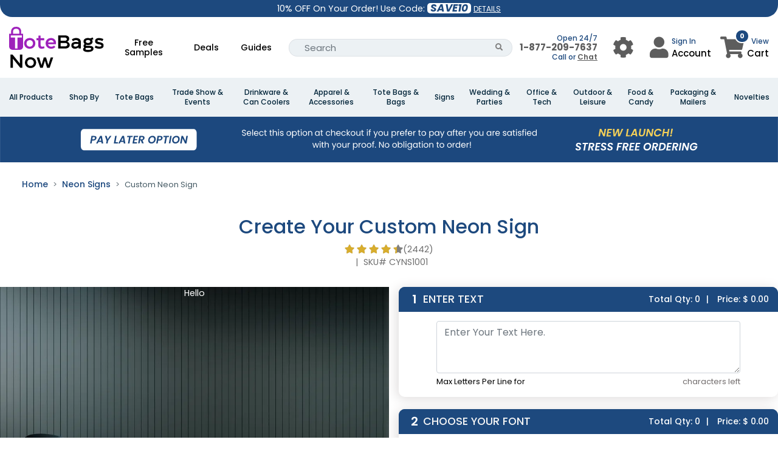

--- FILE ---
content_type: text/html; charset=UTF-8
request_url: https://www.totebagsnow.com/product/neon-light/custom-neon-light
body_size: 115609
content:
<!DOCTYPE html>
<html lang="en">

<head>
    <script>
    //Global site tag (gtag.js) - Google Ads
    var currency_code = "USD";
    window.dataLayer = window.dataLayer || [];
    window.uetq = window.uetq || [];
    var urlParamsBlade = new URLSearchParams(window.location.search);
</script>

        <!-- Global site tag (gtag.js) - Google Ads -->
    <script async="" src="https://www.googletagmanager.com/gtag/js?id=AW-11223476250?id=AW-11223476250" ></script>
    <script>
        function gtag(){
            dataLayer.push(arguments);
        }
        gtag("js", new Date());
        gtag("config", "AW-11223476250",{'allow_enhanced_conversions':true});
    </script>
    <script>
        function call_conversion(formatted_number, mobile_number){
            var elements = document.getElementsByClassName("entry-phone");
            for (var i = 0; i < elements.length; i++) {
                var element = elements[i];
                if(element.hasAttribute("href")) {
                    element.href = "tel:" + mobile_number;
                    if(element.querySelector(".fa") === null) {
                        element.innerHTML = "";
                        element.appendChild(document.createTextNode(formatted_number));
                    }
                }
            }
            elements = document.getElementsByClassName("entry-local-phone");
            for (i = elements.length; i--;) {
                elements[i].parentNode.removeChild(elements[i]);
            }
        }
        gtag('config', 'AW-11223476250/JHtCCNGA4rIYEJrQ4ucp', {
            'phone_conversion_number': '(877)-209-7637',
            'phone_conversion_callback': call_conversion,
            'phone_conversion_options': {
                'timeout': 20,
                'cache': false
            }
        });
        gtag('config', 'AW-11223476250/5bWsCJy46LIYEJrQ4ucp', {
            'phone_conversion_number': '(877)-209-7637',
            'phone_conversion_callback': call_conversion
        });
    </script>
    <!-- Google Tag Manager -->
    <script>(function(w,d,s,l,i){w[l]=w[l]||[];w[l].push({'gtm.start':
            new Date().getTime(),event:'gtm.js'});var f=d.getElementsByTagName(s)[0],
        j=d.createElement(s),dl=l!='dataLayer'?'&l='+l:'';j.async=true;j.src=
        'https://www.googletagmanager.com/gtm.js?id='+i+dl;f.parentNode.insertBefore(j,f);
    })(window,document,'script','dataLayer','GTM-K8Z2QLF');</script>
    <!-- End Google Tag Manager -->
            <!-- Meta Pixel Code -->
        <script type="lazyload_int" >
            !function(f,b,e,v,n,t,s)
            {if(f.fbq)return;n=f.fbq=function(){n.callMethod?
            n.callMethod.apply(n,arguments):n.queue.push(arguments)};
            if(!f._fbq)f._fbq=n;n.push=n;n.loaded=!0;n.version='2.0';
            n.queue=[];t=b.createElement(e);t.async=!0;
            t.src=v;s=b.getElementsByTagName(e)[0];
            s.parentNode.insertBefore(t,s)}(window, document,'script',
            'https://connect.facebook.net/en_US/fbevents.js');
            fbq('init', '1503649993869407');
            fbq('track', 'PageView');
        </script>
        <noscript><img height="1" width="1" style="display:none"
        data-class="LazyLoad" src="https://www.totebagsnow.com/cache/blank.png" data-src="https://www.facebook.com/tr?id=1503649993869407&ev=PageView&noscript=1"
        /></noscript>
        <!-- End Meta Pixel Code -->
            <!-- Required meta tags -->
<meta charset="utf-8">
<meta name="viewport" content="width=device-width, initial-scale=1.0, maximum-scale=5.0">
<meta name="_token" content="SPhVwb66LVRq55PKoxxW77z3Nr76I0wBWkh3sHTk">
<title>Neon Custom Signs And Lights For Sale (100s Types & Styles) - ToteBagsNow.Com</title>


<meta name="description" content="Illuminate your space with neon personalized signs and lights. Discover our custom neon signs, perfect for businesses, events, or home decor. Crafted to captivate, order your unique neon sign today." />
<meta property="og:description" content="Illuminate your space with neon personalized signs and lights. Discover our custom neon signs, perfect for businesses, events, or home decor. Crafted to captivate, order your unique neon sign today." />
<meta name="twitter:description" content="Illuminate your space with neon personalized signs and lights. Discover our custom neon signs, perfect for businesses, events, or home decor. Crafted to captivate, order your unique neon sign today." />


    

<meta name="keywords" content="Custom Hats, lowest price custom hats, High quality custom hats shop online." />




<link rel="canonical" href="https://www.neonsignsnow.com/product/neon-light/custom-neon-light" />






                    <link rel="preload" href="https://d2vuwqaw12bdgk.cloudfront.net/Ix5UL8vUTi.svg" as="image" media="(max-width: 767px)" fetchpriority="high">
                                    <link rel="preload" href="https://d2vuwqaw12bdgk.cloudfront.net/07TsfAALBy.svg" as="image" media="(min-width: 768px) and (max-width: 1920px)" fetchpriority="high">
                                    <link rel="preload" href="https://d2vuwqaw12bdgk.cloudfront.net/BSRM3Stm2n.svg" as="image" media="(min-width: 1921px) and (max-width: 2400px)" fetchpriority="high">
                                    <link rel="preload" href="https://d2vuwqaw12bdgk.cloudfront.net/s6NMxKcw2o.svg" as="image" media="(min-width: 2401px)" fetchpriority="high">
                <link rel="preload" href="https://d2vuwqaw12bdgk.cloudfront.net/oyBdWcmt3d.svg" as="image" fetchpriority="high">

<link rel="stylesheet" href="https://www.totebagsnow.com/assets/application-statics/css/bootstrap-4.3.1/dist/css/bootstrap.min.css" />
<link rel="stylesheet" href="https://www.totebagsnow.com/assets-mix/application-statics/css/mgmenu_new_design.css?id=a617aa45198173bbc12b3ba67c20518d&v=10" />
<link rel="stylesheet" href="https://www.totebagsnow.com/assets-mix/application-statics/css/common_new.css?id=73601bb263e2ebc84a21f50d915525a5&v=10" />
<link rel="stylesheet" href="[data-uri]" data-href="https://www.totebagsnow.com/assets/application-statics/css/fontawesome/css/all.min.css?v=1">


<style>
#pwhyus img{
    width: 75px;
    height: 75px;
    /* aspect-ratio:1/1;
    width: 100%; */
}
</style>


    <link rel="icon" href="https://d2vuwqaw12bdgk.cloudfront.net/tote-bags-now-bh4k234.png" />
<style id="w3_bg_load">div:not(.w3_bg), section:not(.w3_bg), iframelazy:not(.w3_bg){background-image:none !important;}</style><style id="w3speedster-custom-css">@font-face {  font-family: 'Poppins';  font-style: normal;  font-weight: 300;  font-display: swap;  src: url(https://fonts.gstatic.com/s/poppins/v20/pxiByp8kv8JHgFVrLDz8Z1xlFQ.woff2) format('woff2');  unicode-range: U+0000-00FF, U+0131, U+0152-0153, U+02BB-02BC, U+02C6, U+02DA, U+02DC, U+0304, U+0308, U+0329, U+2000-206F, U+2074, U+20AC, U+2122, U+2191, U+2193, U+2212, U+2215, U+FEFF, U+FFFD;   }   @font-face {  font-family: 'Poppins';  font-style: normal;  font-weight: 400;  font-display: swap;  src: url(https://fonts.gstatic.com/s/poppins/v20/pxiEyp8kv8JHgFVrJJfecg.woff2) format('woff2');  unicode-range: U+0000-00FF, U+0131, U+0152-0153, U+02BB-02BC, U+02C6, U+02DA, U+02DC, U+0304, U+0308, U+0329, U+2000-206F, U+2074, U+20AC, U+2122, U+2191, U+2193, U+2212, U+2215, U+FEFF, U+FFFD;   }   @font-face {  font-family: 'Poppins';  font-style: normal;  font-weight: 500;  font-display: swap;  src: url(https://fonts.gstatic.com/s/poppins/v20/pxiByp8kv8JHgFVrLGT9Z1xlFQ.woff2) format('woff2');  unicode-range: U+0000-00FF, U+0131, U+0152-0153, U+02BB-02BC, U+02C6, U+02DA, U+02DC, U+0304, U+0308, U+0329, U+2000-206F, U+2074, U+20AC, U+2122, U+2191, U+2193, U+2212, U+2215, U+FEFF, U+FFFD;   }   @font-face {  font-family: 'Poppins';  font-style: normal;  font-weight: 600;  font-display: swap;  src: url(https://fonts.gstatic.com/s/poppins/v20/pxiByp8kv8JHgFVrLEj6Z1xlFQ.woff2) format('woff2');  unicode-range: U+0000-00FF, U+0131, U+0152-0153, U+02BB-02BC, U+02C6, U+02DA, U+02DC, U+0304, U+0308, U+0329, U+2000-206F, U+2074, U+20AC, U+2122, U+2191, U+2193, U+2212, U+2215, U+FEFF, U+FFFD;   }   @font-face {  font-family: 'Poppins';  font-style: normal;  font-weight: 700;  font-display: swap;  src: url(https://fonts.gstatic.com/s/poppins/v20/pxiByp8kv8JHgFVrLCz7Z1xlFQ.woff2) format('woff2');  unicode-range: U+0000-00FF, U+0131, U+0152-0153, U+02BB-02BC, U+02C6, U+02DA, U+02DC, U+0304, U+0308, U+0329, U+2000-206F, U+2074, U+20AC, U+2122, U+2191, U+2193, U+2212, U+2215, U+FEFF, U+FFFD;   }   .bands_text h3,   .bands_text h4 {  font-weight: 700 !important;   }   html:not(.jsload) .price_chart table td#price_connect_25 {  color: #fff !important;  background-color: #1D497E !important;   }   .pslider ul#lightSlider {  padding-left: 0;  list-style: none;   }   @font-face {  font-family: 'Font Awesome 5 Free';  font-style: normal;  font-display: swap;  src: url('[data-uri]') format('woff2');   }   .fa-search:before {  content: "\f002";   }   .fa-shopping-cart:before {  content: "\f07a";   }   .fa-phone:before {  content: "\f095";   }   .fa-bars:before {  content: "\f0c9";   }   .fa-cog:before {  content: "\f013";   }   .fa-user:before {  content: "\f007";   }   .fa-star:before {  content: "\f005";   }   .fa,   .fab,   .fad,   .fal,   .far,   .fas {  -moz-osx-font-smoothing: grayscale;  -webkit-font-smoothing: antialiased;  display: inline-block;  font-style: normal;  font-variant: normal;  text-rendering: auto;  line-height: 1;   }   .fa,   .fas {  font-weight: 900;   }   .fa,   .far,   .fas {  font-family: "Font Awesome 5 Free";   }   .fa-lg {  font-size: 1.33333em;  line-height: .75em;  vertical-align: -0.0667em;   }   .fa-2x {  font-size: 2em;   }   .fa-3x {  font-size: 3em;   }</style><link rel="" href="https://fonts.googleapis.com/css?family=Montserrat:100,100i,200,200i,300,300i,400,400i,500,500i,600,600i,700,700i,800,800i,900,900i&display=swap">
		<link rel="" href="https://fonts.googleapis.com/css2?family=Roboto:ital,wght@0,400;0,500;0,700;0,900;1,400&display=optional" >
		<link rel="" href="https://fonts.googleapis.com/css?family=Montserrat:100,100i,200,200i,300,300i,400,400i,500,500i,600,600i,700,700i,800,800i,900,900i&display=swap">
		<link rel="" href="https://fonts.googleapis.com/css2?family=Roboto:ital,wght@0,400;0,500;0,700;0,900;1,400&display=optional" >
		<link rel="preload" href="https://fonts.gstatic.com/s/poppins/v20/pxiByp8kv8JHgFVrLDz8Z1xlFQ.woff2" as="font" type="font/woff2" crossorigin="anonymous">
		<link rel="preload" href="https://fonts.gstatic.com/s/poppins/v20/pxiEyp8kv8JHgFVrJJfecg.woff2" as="font" type="font/woff2" crossorigin="anonymous">
		<link rel="preload" href="https://fonts.gstatic.com/s/poppins/v20/pxiByp8kv8JHgFVrLGT9Z1xlFQ.woff2" as="font" type="font/woff2" crossorigin="anonymous">
		<link rel="preload" href="https://fonts.gstatic.com/s/poppins/v20/pxiByp8kv8JHgFVrLEj6Z1xlFQ.woff2" as="font" type="font/woff2" crossorigin="anonymous">
		<link rel="preload" href="https://fonts.gstatic.com/s/poppins/v20/pxiByp8kv8JHgFVrLCz7Z1xlFQ.woff2" as="font" type="font/woff2" crossorigin="anonymous"><script>var w3_is_mobile=0;var w3_lazy_load_by_px=200;var blank_image_webp_url = "https://www.totebagsnow.com/cache/blank.pngw3.webp";var google_fonts_delay_load = 10000;var w3_upload_path="/var/www/html/public/"; var w3_webp_path="/var/www/html/public//w3-webp";var w3_mousemoveloadimg = false;var w3_page_is_scrolled = false;var w3_lazy_load_js = 1;var w3_excluded_js=0;class w3_loadscripts{constructor(e){this.triggerEvents=e,this.eventOptions={passive:!0},this.userEventListener=this.triggerListener.bind(this),this.lazy_trigger,this.style_load_fired,this.lazy_scripts_load_fired=0,this.scripts_load_fired=0,this.scripts_load_fire=0,this.excluded_js=w3_excluded_js,this.w3_lazy_load_js=w3_lazy_load_js,this.w3_fonts="undefined"!=typeof w3_googlefont?w3_googlefont:[],this.w3_styles=[],this.w3_scripts={normal:[],async:[],defer:[],lazy:[]},this.allJQueries=[]}user_events_add(e){this.triggerEvents.forEach(t=>window.addEventListener(t,e.userEventListener,e.eventOptions))}user_events_remove(e){this.triggerEvents.forEach(t=>window.removeEventListener(t,e.userEventListener,e.eventOptions))}triggerListener_on_load(){"loading"===document.readyState?document.addEventListener("DOMContentLoaded",this.load_resources.bind(this)):this.load_resources()}triggerListener(){this.user_events_remove(this),this.lazy_scripts_load_fired=1,this.add_html_class("w3_user"),"loading"===document.readyState?(document.addEventListener("DOMContentLoaded",this.load_style_resources.bind(this)),this.scripts_load_fire||document.addEventListener("DOMContentLoaded",this.load_resources.bind(this))):(this.load_style_resources(),this.scripts_load_fire||this.load_resources())}async load_style_resources(){this.style_load_fired||(this.style_load_fired=!0,this.register_styles(),document.getElementsByTagName("html")[0].setAttribute("data-css",this.w3_styles.length),document.getElementsByTagName("html")[0].setAttribute("data-css-loaded",0),this.preload_scripts(this.w3_styles),this.load_styles_preloaded())}async load_styles_preloaded(){setTimeout(function(e){document.getElementsByTagName("html")[0].classList.contains("css-preloaded")?e.load_styles(e.w3_styles):e.load_styles_preloaded()},200,this)}async load_resources(){this.scripts_load_fired||(this.scripts_load_fired=!0,this.hold_event_listeners(),this.exe_document_write(),this.register_scripts(),this.add_html_class("w3_start"),"function"==typeof w3_events_on_start_js&&w3_events_on_start_js(),this.preload_scripts(this.w3_scripts.normal),this.preload_scripts(this.w3_scripts.defer),this.preload_scripts(this.w3_scripts.async),await this.load_scripts(this.w3_scripts.normal),await this.load_scripts(this.w3_scripts.defer),await this.load_scripts(this.w3_scripts.async),await this.execute_domcontentloaded(),await this.execute_window_load(),window.dispatchEvent(new Event("w3-scripts-loaded")),this.add_html_class("w3_js"),"function"==typeof w3_events_on_end_js&&w3_events_on_end_js(),this.lazy_trigger=setInterval(this.w3_trigger_lazy_script,500,this))}async w3_trigger_lazy_script(e){e.lazy_scripts_load_fired&&(await e.load_scripts(e.w3_scripts.lazy),e.add_html_class("jsload"),clearInterval(e.lazy_trigger))}add_html_class(e){document.getElementsByTagName("html")[0].classList.add(e)}register_scripts(){document.querySelectorAll("script[type=lazyload_int]").forEach(e=>{e.hasAttribute("data-src")?e.hasAttribute("async")&&!1!==e.async?this.w3_scripts.async.push(e):e.hasAttribute("defer")&&!1!==e.defer||"module"===e.getAttribute("data-w3-type")?this.w3_scripts.defer.push(e):this.w3_scripts.normal.push(e):this.w3_scripts.normal.push(e)}),document.querySelectorAll("script[type=lazyload_ext]").forEach(e=>{this.w3_scripts.lazy.push(e)})}register_styles(){document.querySelectorAll("link[data-href]").forEach(e=>{this.w3_styles.push(e)})}async execute_script(e){return await this.repaint_frame(),new Promise(t=>{let s=document.createElement("script"),a;[...e.attributes].forEach(e=>{let t=e.nodeName;"type"!==t&&"data-src"!==t&&("data-w3-type"===t&&(t="type",a=e.nodeValue),s.setAttribute(t,e.nodeValue))}),e.hasAttribute("data-src")?(s.setAttribute("src",e.getAttribute("data-src")),s.addEventListener("load",t),s.addEventListener("error",t)):(s.text=e.text,t()),null!==e.parentNode&&e.parentNode.replaceChild(s,e)})}async execute_styles(e){var t;let s;return t=e,void((s=document.createElement("link")).href=t.getAttribute("data-href"),s.rel="stylesheet",t.parentNode.replaceChild(s,t))}async load_scripts(e){let t=e.shift();return t?(await this.execute_script(t),this.load_scripts(e)):Promise.resolve()}async load_styles(e){let t=e.shift();return t?(this.execute_styles(t),this.load_styles(e)):"loaded"}async load_fonts(e){var t=document.createDocumentFragment();e.forEach(e=>{let s=document.createElement("link");s.href=e,s.rel="stylesheet",t.appendChild(s)}),setTimeout(function(){document.head.appendChild(t)},google_fonts_delay_load)}preload_scripts(e){var t=document.createDocumentFragment(),s=0;[...e].forEach(a=>{let i=a.getAttribute("data-src"),r=a.getAttribute("data-href");if(i){let n=document.createElement("link");n.href=i,n.rel="preload",n.as="script",t.appendChild(n)}else if(r){let d=document.createElement("link");d.href=r,d.rel="preload",d.as="style",s++,e.length==s&&(d.dataset.last=1),t.appendChild(d),d.onload=function(){fetch(this.href).then(e=>e.blob()).then(e=>{document.getElementsByTagName("html")[0].setAttribute("data-css-loaded",parseInt(document.getElementsByTagName("html")[0].getAttribute("data-css-loaded"))+1),document.getElementsByTagName("html")[0].getAttribute("data-css")==document.getElementsByTagName("html")[0].getAttribute("data-css-loaded")&&document.getElementsByTagName("html")[0].classList.add("css-preloaded")})}}}),document.head.appendChild(t)}hold_event_listeners(){let e={};function t(t,s){!function(t){function s(s){return e[t].eventsToRewrite.indexOf(s)>=0?"w3-"+s:s}e[t]||(e[t]={originalFunctions:{add:t.addEventListener,remove:t.removeEventListener},eventsToRewrite:[]},t.addEventListener=function(){arguments[0]=s(arguments[0]),e[t].originalFunctions.add.apply(t,arguments)},t.removeEventListener=function(){arguments[0]=s(arguments[0]),e[t].originalFunctions.remove.apply(t,arguments)})}(t),e[t].eventsToRewrite.push(s)}function s(e,t){let s=e[t];Object.defineProperty(e,t,{get:()=>s||function(){},set(a){e["w3"+t]=s=a}})}t(document,"DOMContentLoaded"),t(window,"DOMContentLoaded"),t(window,"load"),t(window,"pageshow"),t(document,"readystatechange"),s(document,"onreadystatechange"),s(window,"onload"),s(window,"onpageshow")}hold_jquery(e){let t=window.jQuery;Object.defineProperty(window,"jQuery",{get:()=>t,set(s){if(s&&s.fn&&!e.allJQueries.includes(s)){s.fn.ready=s.fn.init.prototype.ready=function(t){if(void 0!==t)return e.scripts_load_fired?e.domReadyFired?t.bind(document)(s):document.addEventListener("w3-DOMContentLoaded",()=>t.bind(document)(s)):t.bind(document)(s),s(document)};let a=s.fn.on;s.fn.on=s.fn.init.prototype.on=function(){if("ready"==arguments[0]){if(this[0]!==document)return a.apply(this,arguments),this;arguments[1].bind(document)(s)}if(this[0]===window){function e(e){return e.split(" ").map(e=>"load"===e||0===e.indexOf("load.")?"w3-jquery-load":e).join(" ")}"string"==typeof arguments[0]||arguments[0]instanceof String?arguments[0]=e(arguments[0]):"object"==typeof arguments[0]&&Object.keys(arguments[0]).forEach(t=>{Object.assign(arguments[0],{[e(t)]:arguments[0][t]})[t]})}return a.apply(this,arguments),this},e.allJQueries.push(s)}t=s}})}async execute_domcontentloaded(){this.domReadyFired=!0,await this.repaint_frame(),document.dispatchEvent(new Event("w3-DOMContentLoaded")),await this.repaint_frame(),window.dispatchEvent(new Event("w3-DOMContentLoaded")),await this.repaint_frame(),document.dispatchEvent(new Event("w3-readystatechange")),await this.repaint_frame(),document.w3onreadystatechange&&document.w3onreadystatechange()}async execute_window_load(){await this.repaint_frame(),setTimeout(function(){window.dispatchEvent(new Event("w3-load"))},100),await this.repaint_frame(),window.w3onload&&window.w3onload(),await this.repaint_frame(),this.allJQueries.forEach(e=>e(window).trigger("w3-jquery-load")),window.dispatchEvent(new Event("w3-pageshow")),await this.repaint_frame(),window.w3onpageshow&&window.w3onpageshow()}exe_document_write(){let e=new Map;document.write=document.writeln=function(t){let s=document.currentScript,a=document.createRange(),i=s.parentElement,r=e.get(s);void 0===r&&(r=s.nextSibling,e.set(s,r));let n=document.createDocumentFragment();a.setStart(n,0),n.appendChild(a.createContextualFragment(t)),i.insertBefore(n,r)}}async repaint_frame(){return new Promise(e=>requestAnimationFrame(e))}static execute(){let e=new w3_loadscripts(["keydown","mousemove","touchmove","touchstart","touchend","wheel"]);e.load_fonts(e.w3_fonts),e.user_events_add(e),e.excluded_js||e.hold_jquery(e),e.w3_lazy_load_js||(e.scripts_load_fire=1,e.triggerListener_on_load());let t=setInterval(function e(s){null!=document.body&&(document.body.getBoundingClientRect().top<-30&&s.triggerListener(),clearInterval(t))},500,e);}}w3_loadscripts.execute();
</script><script>var w3_googlefont=[];</script></head>
<body>
    <!-- Google Tag Manager (noscript) -->
    <noscript><iframe src="https://www.googletagmanager.com/ns.html?id=GTM-K8Z2QLF" height="0" width="0"
            style="display:none;visibility:hidden"></iframe></noscript>
    <!-- End Google Tag Manager (noscript) -->
    <div class="main-container">
        <style>
    .light-yellow{
        color: #ffe34f !important;
    }
</style>
<div class="top-bar topBar pl-3 pr-3">
    <div class="row">
                <div class="col-12 col-md-8 col-lg-4 text-center d-flex-align-center  order-2 ">
            <div class="bar-inner">
                10% OFF On Your Order! Use Code:  <span class="save_code">SAVE10</span>   <a data-toggle="modal" data-target="#couponDetailModal" href="javascript:;">DETAILS</a>             </div>
        </div>
        <div class="col-4 text-left d-flex mobile-none order-1">
                    </div>
    </div>
</div>


<nav class="navbar navbar-expand-md top-nav-custom container-fluid">
    <div class="container">
        <a style="padding: 0 !important;" class="navbar-brand pb-2 m-0" href="https://www.totebagsnow.com">
            <img data-class="LazyLoad" src="https://www.totebagsnow.com/cache/blank.png" data-src="https://d2vuwqaw12bdgk.cloudfront.net/oyBdWcmt3d.svg" width="300" width="130" alt="ToteBagsNow.Com" class="store_logo_TBN">
        </a>
        <div class="desktop top-nav top-menu" id="navbarNavDropdown">
            <ul class="navbar-nav m-auto d-table">
                                                <li class="nav-item d-table-cell">
                    
                                                                <a class="nav-link" href="https://www.totebagsnow.com/product/sample-products/sample-tote-bag" style="width: auto;">Free Samples</a>
                                    </li>
                                    <li class="nav-item d-table-cell">
                        <a class="nav-link" href="https://www.totebagsnow.com/deal">Deals</a>
                    </li>
                                <li class="nav-item d-table-cell">
                    <a class="nav-link" href="https://www.totebagsnow.com/guides">Guides</a>
                </li>
                <li class="nav-item d-table-cell">
                    <form class="input-group" action="https://www.totebagsnow.com/search" method="GET" autocomplete="off">
    <div class="input-group">
        <input type="search" value="" required
            class="form-control py-2 border-right-0 border border-radius-50 search_input search-input" 
            name="search" placeholder="Search" autocomplete="off">
        <span class="input-group-append">
            <button class="btn btn-outline-secondary border-left-0 border border-radius-50 search_icon" aria-label="Search Button" type="button">
                <i class="fa fa-search"></i>
            </button>
        </span>
    </div>
</form>
<div class="global-search global-search-wrapper custom-scroll"></div>
                </li>
            </ul>
        </div>
        <div class="d-flex flex-row align-items-center ">
    <div class="d-flex align-items-center">
                <div class="mobile-none text-right mr-xl-4 mr-3" style="min-width: 130px">
            <div><span class="top-right-text-small" >Open 24/7</span></div>
            <div style="margin-top: -5px" >
                                    <a class="entry-phone" style="font-size: 15px!important;font-weight: 600;color: #5d5d5d!important;" href="tel:+1-877-209-7637">1-877-209-7637</a>
                            </div>
            <div style="margin-top: -5px"><span class="top-right-text-small">Call or <a style="cursor: pointer;text-decoration: underline;font-weight: 600;color: #5d5d5d!important;" onclick="zE('messenger', 'open');"> Chat</a></span></div>
        </div>
                <div class="dropdown top-right-icon mobile-none user_menu_wrapper mr-xl-4 mr-3" data-store-id="9">
            <button class="btn btn-default dropdown-toggle user_menu_btn" aria-label="User Menu Button" type="button" id="dropdownMenu1" data-toggle="dropdown" aria-haspopup="true" aria-expanded="true">
                <div class="top-right-wrap setting_icon">
                    <i class="fa fa-cog" aria-hidden="true"></i>
                    
                </div>
            </button>
            <ul class="dropdown-menu" aria-labelledby="dropdownMenu1">
                <li><a href="https://www.totebagsnow.com/customer/order/history">Order Status</a></li>
                <li><a href="https://www.totebagsnow.com/customer/order/history/old_support_tickets">Create Ticket</a></li>
                
                <li><a href="https://www.totebagsnow.com/page/contact-us" class="contact_us_mdl" >Contact Us</a></li>
            </ul>
        </div>
        <div class="dropdown top-right-icon mobile-none user_menu_wrapper mr-xl-4 mr-3" data-store-id="9">
    <button class="btn btn-default dropdown-toggle user_menu_btn" type="button" id="dropdownMenu2" data-toggle="dropdown" aria-haspopup="true" aria-expanded="true">
        <div class="top-right-wrap user_icon">
            <i class="fa fa-user" aria-hidden="true"></i>
        </div>
        <div class="width-55 user_menu_div">
            <span class="top-right-text-small"><i class="fa fa-solid fa-window-minimize loading light-loader"></i></span>
            <span class="top-right-text"><i class="fa fa-solid fa-window-minimize loading light-loader"></i></span>
        </div>
    </button>
    <ul class="dropdown-menu user_menu_dropdown" aria-labelledby="dropdownMenu2">
       <div class="text-center p-3">
            <i class="fa fa-spinner fa-spin"></i>
            <h6>Fetching data..</h6>
       </div>
    </ul>
</div>
        <div class="mobile-tablets">
            <i class="fa fa-search fa-2x" id="search-btn"></i>
        </div>
        <a href="https://www.totebagsnow.com/cart" class="top-right-icon cart-url">
            <div class="top-right-wrap shipping_cart">
                <i class="fa fa-shopping-cart"></i>
                
                <span class="cart-count">0</span>
            </div>
            <div class="mobile-none">
                <span class="top-right-text-small text-right">View</span>
                <span class="top-right-text">Cart</span>
            </div>
        </a>
    </div>
    <div class="mobile-tablets">
                <a class="entry-phone" href="tel:+1-346 429-5273" aria-label="Call us at +1-346 429-5273">
            <i class="fa fa-phone fa-2x text-dark" > </i>
        </a>
    </div>
            <button class="navbar-toggler side-menu-opner" type="button" aria-label="Open Menu">
            <i class="fas fa-solid fa-bars mobile-menu-icon"></i>
        </button>
    </div>
    </div>
</nav>
<nav class="navbar navbar-expand-md" style="display:none" id="mobile-search">
    <div class="container">
        <form class="input-group" action="https://www.totebagsnow.com/search" method="GET" autocomplete="off">
    <div class="input-group">
        <input type="search" value="" required
            class="form-control py-2 border-right-0 border border-radius-50 search_input search-input" 
            name="search" placeholder="Search" autocomplete="off">
        <span class="input-group-append">
            <button class="btn btn-outline-secondary border-left-0 border border-radius-50 search_icon" aria-label="Search Button" type="button">
                <i class="fa fa-search"></i>
            </button>
        </span>
    </div>
</form>
<div class="global-search global-search-wrapper custom-scroll"></div>
    </div>
</nav>
<div class="newmenu">
    <nav>
                    <section class="header-bot-holder-for-bg"></section>
            <div id="mgmenu1" class="mgmenu_container">
                <ul class="mgmenu container-fluid">
                    
                    <li class="dynamic_menu"><span><a class="menu_sub_title" href="javascript:void(0);">All Products </a></span>
                        <div class="dropdown_container col-12 text-left has-child-category">
                            <div class="card-columns m-0 ml-3 mr-3 mb-3">
                                                                                                    <div class="card br1">
                                        <a href="javascript:void(0)" class="menu_sub_title">A</a>
                                        <hr />
                                        <ul class="sub_menu">
                                            <li>
                                                <div class="row m-0 ml-1 mr-1">
                                                    <ul class="sub_menu">
                                                                                                                                                                                <li>
                                                                <a href="https://www.totebagsnow.com/product/air-fresheners">Air Fresheners</a>
                                                            </li>
                                                                                                                                                                                <li>
                                                                <a href="https://www.totebagsnow.com/product/airpod-cases">AirPod Cases</a>
                                                            </li>
                                                                                                                                                                                <li>
                                                                <a href="https://www.totebagsnow.com/product/apparel">Apparel</a>
                                                            </li>
                                                                                                                                                                                <li>
                                                                <a href="https://www.totebagsnow.com/product/aprons">Aprons</a>
                                                            </li>
                                                                                                                                                                                <li>
                                                                <a href="https://www.totebagsnow.com/product/awards">Awards</a>
                                                            </li>
                                                                                                            </ul>
                                                </div>
                                            </li>
                                        </ul>
                                    </div>
                                                                    <div class="card br1">
                                        <a href="javascript:void(0)" class="menu_sub_title">B</a>
                                        <hr />
                                        <ul class="sub_menu">
                                            <li>
                                                <div class="row m-0 ml-1 mr-1">
                                                    <ul class="sub_menu">
                                                                                                                                                                                <li>
                                                                <a href="https://www.totebagsnow.com/product/backpacks">Backpacks</a>
                                                            </li>
                                                                                                                                                                                <li>
                                                                <a href="https://www.totebagsnow.com/product/badge-holders">Badge Holders</a>
                                                            </li>
                                                                                                                                                                                <li>
                                                                <a href="https://www.totebagsnow.com/product/badge-reels">Badge Reels</a>
                                                            </li>
                                                                                                                                                                                <li>
                                                                <a href="https://www.totebagsnow.com/product/badges">Badges</a>
                                                            </li>
                                                                                                                                                                                <li>
                                                                <a href="https://www.totebagsnow.com/product/bag-hangers">Bag Hangers</a>
                                                            </li>
                                                                                                                                                                                <li>
                                                                <a href="https://www.totebagsnow.com/product/bags">Bags</a>
                                                            </li>
                                                                                                                                                                                <li>
                                                                <a href="https://www.totebagsnow.com/product/baked-goods">Baked Goods</a>
                                                            </li>
                                                                                                                                                                                <li>
                                                                <a href="https://www.totebagsnow.com/product/balloons">Balloons</a>
                                                            </li>
                                                                                                                                                                                <li>
                                                                <a href="https://www.totebagsnow.com/product/stands">Banner Stands</a>
                                                            </li>
                                                                                                                                                                                <li>
                                                                <a href="https://www.totebagsnow.com/product/banners-and-displays">Banners &amp; Displays</a>
                                                            </li>
                                                                                                                                                                                <li>
                                                                <a href="https://www.totebagsnow.com/product/custom-barware">Barware</a>
                                                            </li>
                                                                                                                                                                                <li>
                                                                <a href="https://www.totebagsnow.com/product/beanies">Beanies</a>
                                                            </li>
                                                                                                                                                                                <li>
                                                                <a href="https://www.totebagsnow.com/product/belt-buckle">Belt Buckle</a>
                                                            </li>
                                                                                                                                                                                <li>
                                                                <a href="https://www.totebagsnow.com/product/binder-clips">Binder Clips</a>
                                                            </li>
                                                                                                                                                                                <li>
                                                                <a href="https://www.totebagsnow.com/product/ring-binders">Binders</a>
                                                            </li>
                                                                                                                                                                                <li>
                                                                <a href="https://www.totebagsnow.com/product/blankets">Blankets</a>
                                                            </li>
                                                                                                                                                                                <li>
                                                                <a href="https://www.totebagsnow.com/product/bobbleheads">Bobbleheads</a>
                                                            </li>
                                                                                                                                                                                <li>
                                                                <a href="https://www.totebagsnow.com/product/booklights">Booklights</a>
                                                            </li>
                                                                                                                                                                                <li>
                                                                <a href="https://www.totebagsnow.com/product/bookmarks">Bookmarks</a>
                                                            </li>
                                                                                                                                                                                <li>
                                                                <a href="https://www.totebagsnow.com/product/bottle-openers">Bottle Openers</a>
                                                            </li>
                                                                                                                                                                                <li>
                                                                <a href="https://www.totebagsnow.com/product/custom-bottled-water">Bottled Water</a>
                                                            </li>
                                                                                                                                                                                <li>
                                                                <a href="https://www.totebagsnow.com/product/brochures">Brochures</a>
                                                            </li>
                                                                                                                                                                                <li>
                                                                <a href="https://www.totebagsnow.com/product/business-cards">Business Cards</a>
                                                            </li>
                                                                                                                                                                                <li>
                                                                <a href="https://www.totebagsnow.com/product/custom-buttons">Buttons</a>
                                                            </li>
                                                                                                            </ul>
                                                </div>
                                            </li>
                                        </ul>
                                    </div>
                                                                    <div class="card br1">
                                        <a href="javascript:void(0)" class="menu_sub_title">C</a>
                                        <hr />
                                        <ul class="sub_menu">
                                            <li>
                                                <div class="row m-0 ml-1 mr-1">
                                                    <ul class="sub_menu">
                                                                                                                                                                                <li>
                                                                <a href="https://www.totebagsnow.com/product/custom-calculators">Calculators</a>
                                                            </li>
                                                                                                                                                                                <li>
                                                                <a href="https://www.totebagsnow.com/product/calendars">Calendars</a>
                                                            </li>
                                                                                                                                                                                <li>
                                                                <a href="https://www.totebagsnow.com/product/can-cooler">Can Cooler</a>
                                                            </li>
                                                                                                                                                                                <li>
                                                                <a href="https://www.totebagsnow.com/product/candy">Candy</a>
                                                            </li>
                                                                                                                                                                                <li>
                                                                <a href="https://www.totebagsnow.com/product/car-badges">Car Badges</a>
                                                            </li>
                                                                                                                                                                                <li>
                                                                <a href="https://www.totebagsnow.com/product/car-sun-shades">Car Sun Shades</a>
                                                            </li>
                                                                                                                                                                                <li>
                                                                <a href="https://www.totebagsnow.com/product/custom-cards">Cards</a>
                                                            </li>
                                                                                                                                                                                <li>
                                                                <a href="https://www.totebagsnow.com/product/certificates">Certificates</a>
                                                            </li>
                                                                                                                                                                                <li>
                                                                <a href="https://www.totebagsnow.com/product/chair-covers">Chair Covers</a>
                                                            </li>
                                                                                                                                                                                <li>
                                                                <a href="https://www.totebagsnow.com/product/challenge-coins">Challenge Coins</a>
                                                            </li>
                                                                                                                                                                                <li>
                                                                <a href="https://www.totebagsnow.com/product/charms">Charms</a>
                                                            </li>
                                                                                                                                                                                <li>
                                                                <a href="https://www.totebagsnow.com/product/chocolates">Chocolates</a>
                                                            </li>
                                                                                                                                                                                <li>
                                                                <a href="https://www.totebagsnow.com/product/cleaning-cloths">Cleaning Cloths</a>
                                                            </li>
                                                                                                                                                                                <li>
                                                                <a href="https://www.totebagsnow.com/product/clipboards">Clipboards</a>
                                                            </li>
                                                                                                                                                                                <li>
                                                                <a href="https://www.totebagsnow.com/product/coasters">Coasters</a>
                                                            </li>
                                                                                                                                                                                <li>
                                                                <a href="https://www.totebagsnow.com/product/coffee-hot-cocoa-and-tea">Coffee, Hot Cocoa &amp; Tea</a>
                                                            </li>
                                                                                                                                                                                <li>
                                                                <a href="https://www.totebagsnow.com/product/lapel-pins-coins">Coins</a>
                                                            </li>
                                                                                                                                                                                <li>
                                                                <a href="https://www.totebagsnow.com/product/cornhole-boards">Cornhole Boards</a>
                                                            </li>
                                                                                                                                                                                <li>
                                                                <a href="https://www.totebagsnow.com/product/cotton-canvas-bag">Cotton Canvas Bags</a>
                                                            </li>
                                                                                                                                                                                <li>
                                                                <a href="https://www.totebagsnow.com/product/cufflinks">Cufflinks</a>
                                                            </li>
                                                                                                                                                                                <li>
                                                                <a href="https://www.totebagsnow.com/product/cups">Cups with Logo</a>
                                                            </li>
                                                                                                            </ul>
                                                </div>
                                            </li>
                                        </ul>
                                    </div>
                                                                    <div class="card br1">
                                        <a href="javascript:void(0)" class="menu_sub_title">D</a>
                                        <hr />
                                        <ul class="sub_menu">
                                            <li>
                                                <div class="row m-0 ml-1 mr-1">
                                                    <ul class="sub_menu">
                                                                                                                                                                                <li>
                                                                <a href="https://www.totebagsnow.com/product/dog-tags">Dog Tags</a>
                                                            </li>
                                                                                                                                                                                <li>
                                                                <a href="https://www.totebagsnow.com/product/door-hangers">Door Hangers</a>
                                                            </li>
                                                                                                                                                                                <li>
                                                                <a href="https://www.totebagsnow.com/product/door-mats-and-rugs">Door Mats &amp; Rugs</a>
                                                            </li>
                                                                                                                                                                                <li>
                                                                <a href="https://www.totebagsnow.com/product/drawstring-bag">Drawstring Bags</a>
                                                            </li>
                                                                                                                                                                                <li>
                                                                <a href="https://www.totebagsnow.com/product/button-down-shirts">Dress Shirts</a>
                                                            </li>
                                                                                                                                                                                <li>
                                                                <a href="https://www.totebagsnow.com/product/custom-drinkware">Drinkware</a>
                                                            </li>
                                                                                                                                                                                <li>
                                                                <a href="https://www.totebagsnow.com/product/duffel-bags-gym-bags">Duffel Bags</a>
                                                            </li>
                                                                                                            </ul>
                                                </div>
                                            </li>
                                        </ul>
                                    </div>
                                                                    <div class="card br1">
                                        <a href="javascript:void(0)" class="menu_sub_title">E</a>
                                        <hr />
                                        <ul class="sub_menu">
                                            <li>
                                                <div class="row m-0 ml-1 mr-1">
                                                    <ul class="sub_menu">
                                                                                                                                                                                <li>
                                                                <a href="https://www.totebagsnow.com/product/earrings">Earrings</a>
                                                            </li>
                                                                                                                                                                                <li>
                                                                <a href="https://www.totebagsnow.com/product/eco-products">Eco Products</a>
                                                            </li>
                                                                                                                                                                                <li>
                                                                <a href="https://www.totebagsnow.com/product/envelopes">Envelopes</a>
                                                            </li>
                                                                                                                                                                                <li>
                                                                <a href="https://www.totebagsnow.com/product/event-promotion-inflatables">Event &amp; Promotion Inflatables</a>
                                                            </li>
                                                                                                                                                                                <li>
                                                                <a href="https://www.totebagsnow.com/product/eye-mask">Eye Mask</a>
                                                            </li>
                                                                                                            </ul>
                                                </div>
                                            </li>
                                        </ul>
                                    </div>
                                                                    <div class="card br1">
                                        <a href="javascript:void(0)" class="menu_sub_title">F</a>
                                        <hr />
                                        <ul class="sub_menu">
                                            <li>
                                                <div class="row m-0 ml-1 mr-1">
                                                    <ul class="sub_menu">
                                                                                                                                                                                <li>
                                                                <a href="https://www.totebagsnow.com/product/fanny-packs">Fanny Packs</a>
                                                            </li>
                                                                                                                                                                                <li>
                                                                <a href="https://www.totebagsnow.com/product/flags">Flags</a>
                                                            </li>
                                                                                                                                                                                <li>
                                                                <a href="https://www.totebagsnow.com/product/flyers">Flyers</a>
                                                            </li>
                                                                                                                                                                                <li>
                                                                <a href="https://www.totebagsnow.com/product/flying-disc">Flying Disc</a>
                                                            </li>
                                                                                                                                                                                <li>
                                                                <a href="https://www.totebagsnow.com/product/folders">Folders</a>
                                                            </li>
                                                                                                                                                                                <li>
                                                                <a href="https://www.totebagsnow.com/product/food-packaging">Food Packaging</a>
                                                            </li>
                                                                                                            </ul>
                                                </div>
                                            </li>
                                        </ul>
                                    </div>
                                                                    <div class="card br1">
                                        <a href="javascript:void(0)" class="menu_sub_title">G</a>
                                        <hr />
                                        <ul class="sub_menu">
                                            <li>
                                                <div class="row m-0 ml-1 mr-1">
                                                    <ul class="sub_menu">
                                                                                                                                                                                <li>
                                                                <a href="https://www.totebagsnow.com/product/gloves">Gloves</a>
                                                            </li>
                                                                                                                                                                                <li>
                                                                <a href="https://www.totebagsnow.com/product/gourmet-gift-sets">Gourmet Gift Sets</a>
                                                            </li>
                                                                                                                                                                                <li>
                                                                <a href="https://www.totebagsnow.com/product/gums">Gums</a>
                                                            </li>
                                                                                                                                                                                <li>
                                                                <a href="https://www.totebagsnow.com/product/duffel-bags-gym-bags">Gym Bags</a>
                                                            </li>
                                                                                                            </ul>
                                                </div>
                                            </li>
                                        </ul>
                                    </div>
                                                                    <div class="card br1">
                                        <a href="javascript:void(0)" class="menu_sub_title">H</a>
                                        <hr />
                                        <ul class="sub_menu">
                                            <li>
                                                <div class="row m-0 ml-1 mr-1">
                                                    <ul class="sub_menu">
                                                                                                                                                                                <li>
                                                                <a href="https://www.totebagsnow.com/product/hand-fans">Hand Fans</a>
                                                            </li>
                                                                                                                                                                                <li>
                                                                <a href="https://www.totebagsnow.com/product/hand-sanitizers">Hand Sanitizers</a>
                                                            </li>
                                                                                                                                                                                <li>
                                                                <a href="https://www.totebagsnow.com/product/hang-tags">Hang Tags</a>
                                                            </li>
                                                                                                                                                                                <li>
                                                                <a href="https://www.totebagsnow.com/product/hats">Hats</a>
                                                            </li>
                                                                                                                                                                                <li>
                                                                <a href="https://www.totebagsnow.com/product/sweatshirts-fleece">Hoodies</a>
                                                            </li>
                                                                                                                                                                                <li>
                                                                <a href="https://www.totebagsnow.com/product/hot-sauce-and-spices">Hot Sauce &amp; Spices</a>
                                                            </li>
                                                                                                            </ul>
                                                </div>
                                            </li>
                                        </ul>
                                    </div>
                                                                    <div class="card br1">
                                        <a href="javascript:void(0)" class="menu_sub_title">I</a>
                                        <hr />
                                        <ul class="sub_menu">
                                            <li>
                                                <div class="row m-0 ml-1 mr-1">
                                                    <ul class="sub_menu">
                                                                                                                                                                                <li>
                                                                <a href="https://www.totebagsnow.com/product/id-cards">ID Cards</a>
                                                            </li>
                                                                                                                                                                                <li>
                                                                <a href="https://www.totebagsnow.com/product/inflatable-tents">Inflatable Tents</a>
                                                            </li>
                                                                                                            </ul>
                                                </div>
                                            </li>
                                        </ul>
                                    </div>
                                                                    <div class="card br1">
                                        <a href="javascript:void(0)" class="menu_sub_title">J</a>
                                        <hr />
                                        <ul class="sub_menu">
                                            <li>
                                                <div class="row m-0 ml-1 mr-1">
                                                    <ul class="sub_menu">
                                                                                                                                                                                <li>
                                                                <a href="https://www.totebagsnow.com/product/outerwear">Jackets</a>
                                                            </li>
                                                                                                                                                                                <li>
                                                                <a href="https://www.totebagsnow.com/product/notebooks-journals-padfolios">Journals</a>
                                                            </li>
                                                                                                            </ul>
                                                </div>
                                            </li>
                                        </ul>
                                    </div>
                                                                    <div class="card br1">
                                        <a href="javascript:void(0)" class="menu_sub_title">K</a>
                                        <hr />
                                        <ul class="sub_menu">
                                            <li>
                                                <div class="row m-0 ml-1 mr-1">
                                                    <ul class="sub_menu">
                                                                                                                                                                                <li>
                                                                <a href="https://www.totebagsnow.com/product/all-keychains">Keychains</a>
                                                            </li>
                                                                                                                                                                                <li>
                                                                <a href="https://www.totebagsnow.com/product/kites">Kites</a>
                                                            </li>
                                                                                                            </ul>
                                                </div>
                                            </li>
                                        </ul>
                                    </div>
                                                                    <div class="card br1">
                                        <a href="javascript:void(0)" class="menu_sub_title">L</a>
                                        <hr />
                                        <ul class="sub_menu">
                                            <li>
                                                <div class="row m-0 ml-1 mr-1">
                                                    <ul class="sub_menu">
                                                                                                                                                                                <li>
                                                                <a href="https://www.totebagsnow.com/product/led-signs">LED Signs</a>
                                                            </li>
                                                                                                                                                                                <li>
                                                                <a href="https://www.totebagsnow.com/product/custom-lanyard">Lanyards</a>
                                                            </li>
                                                                                                                                                                                <li>
                                                                <a href="https://www.totebagsnow.com/product/lapel-pins">Lapel Pins</a>
                                                            </li>
                                                                                                                                                                                <li>
                                                                <a href="https://www.totebagsnow.com/product/knits-layering">Layering</a>
                                                            </li>
                                                                                                                                                                                <li>
                                                                <a href="https://www.totebagsnow.com/product/leg-warmer">Leg Warmer</a>
                                                            </li>
                                                                                                                                                                                <li>
                                                                <a href="https://www.totebagsnow.com/product/letter-openers">Letter Openers</a>
                                                            </li>
                                                                                                                                                                                <li>
                                                                <a href="https://www.totebagsnow.com/product/lip-balms">Lip Balms</a>
                                                            </li>
                                                                                                                                                                                <li>
                                                                <a href="https://www.totebagsnow.com/product/luggage-straps">Luggage Straps</a>
                                                            </li>
                                                                                                                                                                                <li>
                                                                <a href="https://www.totebagsnow.com/product/luggage-tags">Luggage Tags</a>
                                                            </li>
                                                                                                            </ul>
                                                </div>
                                            </li>
                                        </ul>
                                    </div>
                                                                    <div class="card br1">
                                        <a href="javascript:void(0)" class="menu_sub_title">M</a>
                                        <hr />
                                        <ul class="sub_menu">
                                            <li>
                                                <div class="row m-0 ml-1 mr-1">
                                                    <ul class="sub_menu">
                                                                                                                                                                                <li>
                                                                <a href="https://www.totebagsnow.com/product/custom-magnets">Magnets</a>
                                                            </li>
                                                                                                                                                                                <li>
                                                                <a href="https://www.totebagsnow.com/product/matchboxes">Matchboxes</a>
                                                            </li>
                                                                                                                                                                                <li>
                                                                <a href="https://www.totebagsnow.com/product/medals">Medals</a>
                                                            </li>
                                                                                                                                                                                <li>
                                                                <a href="https://www.totebagsnow.com/product/mints">Mints</a>
                                                            </li>
                                                                                                                                                                                <li>
                                                                <a href="https://www.totebagsnow.com/product/mirror-hangers">Mirror Hangers</a>
                                                            </li>
                                                                                                                                                                                <li>
                                                                <a href="https://www.totebagsnow.com/product/mouse-pads">Mouse Pads</a>
                                                            </li>
                                                                                                                                                                                <li>
                                                                <a href="https://www.totebagsnow.com/product/custom-mugs">Mugs</a>
                                                            </li>
                                                                                                            </ul>
                                                </div>
                                            </li>
                                        </ul>
                                    </div>
                                                                    <div class="card br1">
                                        <a href="javascript:void(0)" class="menu_sub_title">N</a>
                                        <hr />
                                        <ul class="sub_menu">
                                            <li>
                                                <div class="row m-0 ml-1 mr-1">
                                                    <ul class="sub_menu">
                                                                                                                                                                                <li>
                                                                <a href="https://www.totebagsnow.com/product/napkins">Napkins</a>
                                                            </li>
                                                                                                                                                                                <li>
                                                                <a href="https://www.totebagsnow.com/product/neck-gaiters">Neck Gaiters</a>
                                                            </li>
                                                                                                                                                                                <li>
                                                                <a href="https://www.totebagsnow.com/product/neon-light">Neon Signs</a>
                                                            </li>
                                                                                                                                                                                <li>
                                                                <a href="https://www.totebagsnow.com/product/non-woven-tote-bag">Non Woven Tote Bags</a>
                                                            </li>
                                                                                                                                                                                <li>
                                                                <a href="https://www.totebagsnow.com/product/notebooks-journals-padfolios">Notebooks</a>
                                                            </li>
                                                                                                                                                                                <li>
                                                                <a href="https://www.totebagsnow.com/product/custom-notecards">Notecards</a>
                                                            </li>
                                                                                                            </ul>
                                                </div>
                                            </li>
                                        </ul>
                                    </div>
                                                                    <div class="card br1">
                                        <a href="javascript:void(0)" class="menu_sub_title">O</a>
                                        <hr />
                                        <ul class="sub_menu">
                                            <li>
                                                <div class="row m-0 ml-1 mr-1">
                                                    <ul class="sub_menu">
                                                                                                                                                                                <li>
                                                                <a href="https://www.totebagsnow.com/product/outerwear">Outerwear</a>
                                                            </li>
                                                                                                            </ul>
                                                </div>
                                            </li>
                                        </ul>
                                    </div>
                                                                    <div class="card br1">
                                        <a href="javascript:void(0)" class="menu_sub_title">P</a>
                                        <hr />
                                        <ul class="sub_menu">
                                            <li>
                                                <div class="row m-0 ml-1 mr-1">
                                                    <ul class="sub_menu">
                                                                                                                                                                                <li>
                                                                <a href="https://www.totebagsnow.com/product/packaging-boxes">Packaging Boxes</a>
                                                            </li>
                                                                                                                                                                                <li>
                                                                <a href="https://www.totebagsnow.com/product/notebooks-journals-padfolios">Padfolios</a>
                                                            </li>
                                                                                                                                                                                <li>
                                                                <a href="https://www.totebagsnow.com/product/pants">Pants</a>
                                                            </li>
                                                                                                                                                                                <li>
                                                                <a href="https://www.totebagsnow.com/product/parking-passes">Parking Passes</a>
                                                            </li>
                                                                                                                                                                                <li>
                                                                <a href="https://www.totebagsnow.com/product/patches">Patches</a>
                                                            </li>
                                                                                                                                                                                <li>
                                                                <a href="https://www.totebagsnow.com/product/pencils">Pencils</a>
                                                            </li>
                                                                                                                                                                                <li>
                                                                <a href="https://www.totebagsnow.com/product/pens">Pens</a>
                                                            </li>
                                                                                                                                                                                <li>
                                                                <a href="https://www.totebagsnow.com/product/phone-wallets">Phone Wallets</a>
                                                            </li>
                                                                                                                                                                                <li>
                                                                <a href="https://www.totebagsnow.com/product/custom-paddles">Pickleball Paddles</a>
                                                            </li>
                                                                                                                                                                                <li>
                                                                <a href="https://www.totebagsnow.com/product/planners">Planners</a>
                                                            </li>
                                                                                                                                                                                <li>
                                                                <a href="https://www.totebagsnow.com/product/playing-cards">Playing Cards</a>
                                                            </li>
                                                                                                                                                                                <li>
                                                                <a href="https://www.totebagsnow.com/product/polos">Polo Shirts</a>
                                                            </li>
                                                                                                                                                                                <li>
                                                                <a href="https://www.totebagsnow.com/product/poly-mailers">Poly Mailers</a>
                                                            </li>
                                                                                                                                                                                <li>
                                                                <a href="https://www.totebagsnow.com/product/ponchos">Ponchos</a>
                                                            </li>
                                                                                                            </ul>
                                                </div>
                                            </li>
                                        </ul>
                                    </div>
                                                                    <div class="card br1">
                                        <a href="javascript:void(0)" class="menu_sub_title">Q</a>
                                        <hr />
                                        <ul class="sub_menu">
                                            <li>
                                                <div class="row m-0 ml-1 mr-1">
                                                    <ul class="sub_menu">
                                                                                                                                                                                <li>
                                                                <a href="https://www.totebagsnow.com/product/knits-layering">Quarter Zips</a>
                                                            </li>
                                                                                                            </ul>
                                                </div>
                                            </li>
                                        </ul>
                                    </div>
                                                                    <div class="card br1">
                                        <a href="javascript:void(0)" class="menu_sub_title">R</a>
                                        <hr />
                                        <ul class="sub_menu">
                                            <li>
                                                <div class="row m-0 ml-1 mr-1">
                                                    <ul class="sub_menu">
                                                                                                                                                                                <li>
                                                                <a href="https://www.totebagsnow.com/product/ribbons">Ribbons</a>
                                                            </li>
                                                                                                                                                                                <li>
                                                                <a href="https://www.totebagsnow.com/product/bath-robes">Robes</a>
                                                            </li>
                                                                                                            </ul>
                                                </div>
                                            </li>
                                        </ul>
                                    </div>
                                                                    <div class="card br1">
                                        <a href="javascript:void(0)" class="menu_sub_title">S</a>
                                        <hr />
                                        <ul class="sub_menu">
                                            <li>
                                                <div class="row m-0 ml-1 mr-1">
                                                    <ul class="sub_menu">
                                                                                                                                                                                <li>
                                                                <a href="https://www.totebagsnow.com/product/safety-helmet">Safety Helmets</a>
                                                            </li>
                                                                                                                                                                                <li>
                                                                <a href="https://www.totebagsnow.com/product/safety-vest">Safety Vests</a>
                                                            </li>
                                                                                                                                                                                <li>
                                                                <a href="https://www.totebagsnow.com/product/custom-scarves">Scarves</a>
                                                            </li>
                                                                                                                                                                                <li>
                                                                <a href="https://www.totebagsnow.com/product/shoe-charms">Shoe Charms</a>
                                                            </li>
                                                                                                                                                                                <li>
                                                                <a href="https://www.totebagsnow.com/product/shorts">Shorts</a>
                                                            </li>
                                                                                                                                                                                <li>
                                                                <a href="https://www.totebagsnow.com/product/shot-glass">Shot Glasses</a>
                                                            </li>
                                                                                                                                                                                <li>
                                                                <a href="https://www.totebagsnow.com/product/silicone-rings">Silicone Rings</a>
                                                            </li>
                                                                                                                                                                                <li>
                                                                <a href="https://www.totebagsnow.com/product/snack-mix">Snack Mix</a>
                                                            </li>
                                                                                                                                                                                <li>
                                                                <a href="https://www.totebagsnow.com/product/snack-and-candy-jars">Snack and Candy Jars</a>
                                                            </li>
                                                                                                                                                                                <li>
                                                                <a href="https://www.totebagsnow.com/product/socks">Socks</a>
                                                            </li>
                                                                                                                                                                                <li>
                                                                <a href="https://www.totebagsnow.com/product/stickers">Stickers</a>
                                                            </li>
                                                                                                                                                                                <li>
                                                                <a href="https://www.totebagsnow.com/product/sticky-notes">Sticky Notes</a>
                                                            </li>
                                                                                                                                                                                <li>
                                                                <a href="https://www.totebagsnow.com/product/stir-sticks">Stir Sticks</a>
                                                            </li>
                                                                                                                                                                                <li>
                                                                <a href="https://www.totebagsnow.com/product/stress-balls">Stress Balls</a>
                                                            </li>
                                                                                                                                                                                <li>
                                                                <a href="https://www.totebagsnow.com/product/category-sunglasses">Sunglasses</a>
                                                            </li>
                                                                                                                                                                                <li>
                                                                <a href="https://www.totebagsnow.com/product/sweatbands">Sweatbands</a>
                                                            </li>
                                                                                                                                                                                <li>
                                                                <a href="https://www.totebagsnow.com/product/sweatshirts-fleece">Sweatshirts</a>
                                                            </li>
                                                                                                            </ul>
                                                </div>
                                            </li>
                                        </ul>
                                    </div>
                                                                    <div class="card br1">
                                        <a href="javascript:void(0)" class="menu_sub_title">T</a>
                                        <hr />
                                        <ul class="sub_menu">
                                            <li>
                                                <div class="row m-0 ml-1 mr-1">
                                                    <ul class="sub_menu">
                                                                                                                                                                                <li>
                                                                <a href="https://www.totebagsnow.com/product/customize-t-shirt">T-Shirts</a>
                                                            </li>
                                                                                                                                                                                <li>
                                                                <a href="https://www.totebagsnow.com/product/table-covers">Table Covers</a>
                                                            </li>
                                                                                                                                                                                <li>
                                                                <a href="https://www.totebagsnow.com/product/tapestry">Tapestry</a>
                                                            </li>
                                                                                                                                                                                <li>
                                                                <a href="https://www.totebagsnow.com/product/technology">Technology</a>
                                                            </li>
                                                                                                                                                                                <li>
                                                                <a href="https://www.totebagsnow.com/product/temporary-tattoos">Temporary Tattoos</a>
                                                            </li>
                                                                                                                                                                                <li>
                                                                <a href="https://www.totebagsnow.com/product/tents">Tents</a>
                                                            </li>
                                                                                                                                                                                <li>
                                                                <a href="https://www.totebagsnow.com/product/custom-tickets">Tickets</a>
                                                            </li>
                                                                                                                                                                                <li>
                                                                <a href="https://www.totebagsnow.com/product/tie-clips">Tie Clips</a>
                                                            </li>
                                                                                                                                                                                <li>
                                                                <a href="https://www.totebagsnow.com/product/ties">Ties</a>
                                                            </li>
                                                                                                                                                                                <li>
                                                                <a href="https://www.totebagsnow.com/product/toothpick-boxes">Toothpick Boxes</a>
                                                            </li>
                                                                                                                                                                                <li>
                                                                <a href="https://www.totebagsnow.com/product/tote-bags">Tote Bags</a>
                                                            </li>
                                                                                                                                                                                <li>
                                                                <a href="https://www.totebagsnow.com/product/towels">Towels</a>
                                                            </li>
                                                                                                                                                                                <li>
                                                                <a href="https://www.totebagsnow.com/product/trade-show-displays">Trade Show Displays</a>
                                                            </li>
                                                                                                                                                                                <li>
                                                                <a href="https://www.totebagsnow.com/product/custom-travel-mugs">Travel Mugs</a>
                                                            </li>
                                                                                                                                                                                <li>
                                                                <a href="https://www.totebagsnow.com/product/trophies">Trophies</a>
                                                            </li>
                                                                                                                                                                                <li>
                                                                <a href="https://www.totebagsnow.com/product/custom-tumblers">Tumblers with Logo</a>
                                                            </li>
                                                                                                            </ul>
                                                </div>
                                            </li>
                                        </ul>
                                    </div>
                                                                    <div class="card br1">
                                        <a href="javascript:void(0)" class="menu_sub_title">U</a>
                                        <hr />
                                        <ul class="sub_menu">
                                            <li>
                                                <div class="row m-0 ml-1 mr-1">
                                                    <ul class="sub_menu">
                                                                                                                                                                                <li>
                                                                <a href="https://www.totebagsnow.com/product/custom-usbs">USBs</a>
                                                            </li>
                                                                                                                                                                                <li>
                                                                <a href="https://www.totebagsnow.com/product/umbrellas">Umbrellas</a>
                                                            </li>
                                                                                                            </ul>
                                                </div>
                                            </li>
                                        </ul>
                                    </div>
                                                                    <div class="card br1">
                                        <a href="javascript:void(0)" class="menu_sub_title">W</a>
                                        <hr />
                                        <ul class="sub_menu">
                                            <li>
                                                <div class="row m-0 ml-1 mr-1">
                                                    <ul class="sub_menu">
                                                                                                                                                                                <li>
                                                                <a href="https://www.totebagsnow.com/product/custom-water-bottles">Water Bottles</a>
                                                            </li>
                                                                                                                                                                                <li>
                                                                <a href="https://www.totebagsnow.com/product/webcam-cover">Webcam Covers</a>
                                                            </li>
                                                                                                                                                                                <li>
                                                                <a href="https://www.totebagsnow.com/product/wristband">Wristbands</a>
                                                            </li>
                                                                                                            </ul>
                                                </div>
                                            </li>
                                        </ul>
                                    </div>
                                                                    <div class="card br1">
                                        <a href="javascript:void(0)" class="menu_sub_title">Y</a>
                                        <hr />
                                        <ul class="sub_menu">
                                            <li>
                                                <div class="row m-0 ml-1 mr-1">
                                                    <ul class="sub_menu">
                                                                                                                                                                                <li>
                                                                <a href="https://www.totebagsnow.com/product/yard-signs">Yard Signs</a>
                                                            </li>
                                                                                                            </ul>
                                                </div>
                                            </li>
                                        </ul>
                                    </div>
                                                                                            </div>
                        </div>
                    </li>
                    
                    <li class="dynamic_menu"><span><a class="menu_sub_title" href="javascript:void(0);">Shop By</a></span><div class="dropdown_container col-12 text-left has-child-category"><div class="card-columns m-0 ml-3 mr-3"><div class="card br1"><a href="https://www.totebagsnow.com/browse-by/social-cultural-and-heritage-causes" class="menu_sub_title  ">Social, Cultural and Heritage Causes</a><hr><ul class="sub_menu"><li><a href="https://www.totebagsnow.com/browse-by/asian-american-and-pacific-islander-heritage-month" class="" >AAPI Heritage Month</a></li><li><a href="https://www.totebagsnow.com/browse-by/black-history-month" class="" >Black History Month</a></li><li><a href="https://www.totebagsnow.com/browse-by/hispanic-heritage-month" class="" >Hispanic Heritage Month</a></li><li><a href="https://www.totebagsnow.com/browse-by/native-american-heritage-month" class="" >Native American Heritage Month</a></li><li><a href="https://www.totebagsnow.com/browse-by/pride-month" class="" >Pride Month</a></li><li><a href="https://www.totebagsnow.com/browse-by/womens-history-month" class="" >Women's History Month</a></li></ul></div><div class="card br1"><a href="https://www.totebagsnow.com/browse-by/businesses" class="menu_sub_title  ">Businesses</a><hr><ul class="sub_menu"><li><a href="https://www.totebagsnow.com/browse-by/aviation" class="" >Aviation</a></li><li><a href="https://www.totebagsnow.com/browse-by/business-corporate" class="" >Businesses & Corporations</a></li><li><a href="https://www.totebagsnow.com/browse-by/construction" class="" >Constructions</a></li><li><a href="https://www.totebagsnow.com/browse-by/cruise-lines" class="" >Cruise Lines</a></li><li><a href="https://www.totebagsnow.com/browse-by/dentist" class="" >Dentists</a></li><li><a href="https://www.totebagsnow.com/browse-by/business-education" class="" >Education</a></li><li><a href="https://www.totebagsnow.com/browse-by/firefighter" class="" >Firefighters</a></li><li><a href="https://www.totebagsnow.com/browse-by/fitness-trainer" class="" >Fitness Trainers</a></li><li><a href="https://www.totebagsnow.com/browse-by/healthcare" class="" >Healthcare</a></li><li><a href="https://www.totebagsnow.com/browse-by/hotel-&-lodging-management" class="" >Hotels & Lodging Management</a></li><li><a href="https://www.totebagsnow.com/browse-by/lawyers" class="" >Lawyers</a></li><li><a href="https://www.totebagsnow.com/browse-by/restaurant" class="" >Restaurants</a></li></ul></div><div class="card br1"><a href="https://www.totebagsnow.com/browse-by/health-causes" class="menu_sub_title  ">Health Causes</a><hr><ul class="sub_menu"><li><a href="https://www.totebagsnow.com/browse-by/alzheimers-brain-awareness-month" class="" >Alzheimer's Brain Awareness Month</a></li><li><a href="https://www.totebagsnow.com/browse-by/ambulatory-care-nurses-week" class="" >Ambulatory Care Nurses Week</a></li><li><a href="https://www.totebagsnow.com/browse-by/american-heart-month" class="" >American Heart Month</a></li><li><a href="https://www.totebagsnow.com/browse-by/autism-awareness-month" class="" >Autism Awareness Month</a></li><li><a href="https://www.totebagsnow.com/browse-by/blood-donor-month" class="" >Blood Donor Month</a></li><li><a href="https://www.totebagsnow.com/browse-by/breast-cancer-awareness-month" class="" >Breast Cancer Awareness Month</a></li><li><a href="https://www.totebagsnow.com/browse-by/childhood-cancer-awareness-month" class="" >Childhood Cancer Awareness Month</a></li><li><a href="https://www.totebagsnow.com/browse-by/diabetes-awareness-month" class="" >Diabetes Awareness Month</a></li><li><a href="https://www.totebagsnow.com/browse-by/doctors-day" class="" >Doctor's Day</a></li><li><a href="https://www.totebagsnow.com/browse-by/emergency-nurses-week" class="" >Emergency Nurses Week</a></li><li><a href="https://www.totebagsnow.com/browse-by/ems-week" class="" >EMS Week</a></li><li><a href="https://www.totebagsnow.com/browse-by/health-information-professionals-week" class="" >Health Information Professionals Week</a></li><li><a href="https://www.totebagsnow.com/browse-by/healthcare-team-pride" class="" >Healthcare Team Pride</a></li><li><a href="https://www.totebagsnow.com/browse-by/home-care-hospice-month" class="" >Home Care & Hospice Month</a></li><li><a href="https://www.totebagsnow.com/browse-by/hospital-and-healthcare-week" class="" >Hospital and Healthcare Week</a></li><li><a href="https://www.totebagsnow.com/browse-by/lung-cancer-awareness-month" class="" >Lung Cancer Awareness Month</a></li><li><a href="https://www.totebagsnow.com/browse-by/medical-assistants-week" class="" >Medical Assistants Week</a></li><li><a href="https://www.totebagsnow.com/browse-by/medical-laboratory-professionals-week" class="" >Medical Laboratory Professionals Week</a></li><li><a href="https://www.totebagsnow.com/browse-by/national-asthma-allergy-awareness-month" class="" >National Asthma & Allergy Awareness Month</a></li><li><a href="https://www.totebagsnow.com/browse-by/nurses-week" class="" >Nurses Week</a></li><li><a href="https://www.totebagsnow.com/browse-by/nursing-assistants-week" class="" >Nursing Assistants Week</a></li><li><a href="https://www.totebagsnow.com/browse-by/nursing-home-week" class="" >Nursing Home Week</a></li><li><a href="https://www.totebagsnow.com/browse-by/patient-experience-week" class="" >Patient Experience Week</a></li><li><a href="https://www.totebagsnow.com/browse-by/patient-transport-week" class="" >Patient Transport Week</a></li><li><a href="https://www.totebagsnow.com/browse-by/perioperative-nurse-week" class="" >Perioperative Nurse Week</a></li><li><a href="https://www.totebagsnow.com/browse-by/pharmacy-week" class="" >Pharmacy Week</a></li><li><a href="https://www.totebagsnow.com/browse-by/physical-therapy-month" class="" >Physical Therapy Month</a></li><li><a href="https://www.totebagsnow.com/browse-by/radiologic-technology-week" class="" >Radiologic Technology Week</a></li><li><a href="https://www.totebagsnow.com/browse-by/rehabilitation-awareness-week" class="" >Rehabilitation Awareness Week</a></li><li><a href="https://www.totebagsnow.com/browse-by/respiratory-care-week" class="" >Respiratory Care Week</a></li></ul></div><div class="card br1"><a href="https://www.totebagsnow.com/browse-by/self-care-and-wellness-causes" class="menu_sub_title  ">Self-Care and Wellness Causes</a><hr><ul class="sub_menu"><li><a href="https://www.totebagsnow.com/browse-by/mens-health-month" class="" >Men's Health Month</a></li><li><a href="https://www.totebagsnow.com/browse-by/mental-health-awareness-month" class="" >Mental Health Awareness Month</a></li><li><a href="https://www.totebagsnow.com/browse-by/national-cancer-prevention-month" class="" >National Cancer Prevention Month</a></li><li><a href="https://www.totebagsnow.com/browse-by/national-nutrition-month" class="" >National Nutrition Month</a></li><li><a href="https://www.totebagsnow.com/browse-by/national-physical-fitness-and-sports-month" class="" >National Physical Fitness and Sports Month</a></li><li><a href="https://www.totebagsnow.com/browse-by/stress-awareness-month" class="" >Stress Awareness Month</a></li><li><a href="https://www.totebagsnow.com/browse-by/womens-health-month" class="" >Women's Health Month</a></li></ul></div><div class="card br1"><a href="https://www.totebagsnow.com/browse-by/safety-and-protection-causes" class="menu_sub_title  ">Safety and Protection Causes</a><hr><ul class="sub_menu"><li><a href="https://www.totebagsnow.com/browse-by/child-abuse-prevention-month" class="" >Child Abuse Prevention Month</a></li><li><a href="https://www.totebagsnow.com/browse-by/fire-prevention-week" class="" >Fire Prevention Week</a></li><li><a href="https://www.totebagsnow.com/browse-by/national-domestic-violence-awareness-month" class="" >National Domestic Violence Awareness Month</a></li><li><a href="https://www.totebagsnow.com/browse-by/national-police-week" class="" >National Police Week</a></li><li><a href="https://www.totebagsnow.com/browse-by/sexual-assault-awareness-month" class="" >Sexual Assault Awareness Month</a></li></ul></div><div class="card br1"><a href="https://www.totebagsnow.com/browse-by/events" class="menu_sub_title  ">Events</a><hr><ul class="sub_menu"><li><a href="https://www.totebagsnow.com/browse-by/baby-shower" class="" >Baby Showers</a></li><li><a href="https://www.totebagsnow.com/browse-by/back-to-school-school-spirit-items" class="" >Back to School/School Spirit Items</a></li><li><a href="https://www.totebagsnow.com/browse-by/bbq" class="" >BBQs</a></li><li><a href="https://www.totebagsnow.com/browse-by/beach-promotional-items" class="" >Beach Promotional Items</a></li><li><a href="https://www.totebagsnow.com/browse-by/birthday" class="" >Birthdays</a></li><li><a href="https://www.totebagsnow.com/browse-by/business-gifts" class="" >Business Gifts</a></li><li><a href="https://www.totebagsnow.com/browse-by/casino-and-gaming" class="" >Casino and Gaming</a></li><li><a href="https://www.totebagsnow.com/browse-by/class-reunion" class="" >Class Reunions</a></li><li><a href="https://www.totebagsnow.com/browse-by/concert" class="" >Concerts</a></li><li><a href="https://www.totebagsnow.com/browse-by/fall-autumn" class="" >Fall / Autumn Essentials</a></li><li><a href="https://www.totebagsnow.com/browse-by/family-reunion" class="" >Family Reunions</a></li><li><a href="https://www.totebagsnow.com/browse-by/favor-gifts" class="" >Favors & Gifts</a></li><li><a href="https://www.totebagsnow.com/browse-by/fundraiser" class="" >Fundraisers</a></li><li><a href="https://www.totebagsnow.com/browse-by/gender-reveal" class="" >Gender Reveals</a></li><li><a href="https://www.totebagsnow.com/browse-by/golf-outing" class="" >Golf Outing</a></li><li><a href="https://www.totebagsnow.com/browse-by/graduation" class="" >Graduation</a></li><li><a href="https://www.totebagsnow.com/browse-by/grand-opening" class="" >Grand Openings</a></li><li><a href="https://www.totebagsnow.com/browse-by/marathon" class="" >Marathons</a></li><li><a href="https://www.totebagsnow.com/browse-by/party-gathering" class="" >Party/Gathering</a></li><li><a href="https://www.totebagsnow.com/browse-by/picnic" class="" >Picnics</a></li><li><a href="https://www.totebagsnow.com/browse-by/prom-and-dance" class="" >Prom and Dance</a></li><li><a href="https://www.totebagsnow.com/browse-by/recruitment-and-job-fair" class="" >Recruitment and Job Fairs</a></li><li><a href="https://www.totebagsnow.com/browse-by/sports-promotional-items" class="" >Sports Promotional Items</a></li><li><a href="https://www.totebagsnow.com/browse-by/spring" class="" >Spring Essentials</a></li><li><a href="https://www.totebagsnow.com/browse-by/summer" class="" >Summer Essentials</a></li><li><a href="https://www.totebagsnow.com/browse-by/sweet-sixteen" class="" >Sweet Sixteen</a></li><li><a href="https://www.totebagsnow.com/browse-by/tailgating" class="" >Tailgating</a></li><li><a href="https://www.totebagsnow.com/browse-by/thank-you-gifts" class="" >Thank You Gifts</a></li><li><a href="https://www.totebagsnow.com/browse-by/wedding" class="" >Weddings</a></li><li><a href="https://www.totebagsnow.com/browse-by/winter" class="" >Winter Essentials</a></li></ul></div><div class="card br1"><a href="https://www.totebagsnow.com/browse-by/holidays" class="menu_sub_title  ">Holidays</a><hr><ul class="sub_menu"><li><a href="https://www.totebagsnow.com/browse-by/black-friday" class="" >Black Friday</a></li><li><a href="https://www.totebagsnow.com/browse-by/christmas-day" class="" >Christmas Essentials</a></li><li><a href="https://www.totebagsnow.com/browse-by/cinco-de-mayo" class="" >Cinco de Mayo</a></li><li><a href="https://www.totebagsnow.com/browse-by/employee-appreciation-day" class="" >Employee Appreciation Day</a></li><li><a href="https://www.totebagsnow.com/browse-by/fathers-day" class="" >Father's Day</a></li><li><a href="https://www.totebagsnow.com/browse-by/graduation-season" class="" >Graduation Season</a></li><li><a href="https://www.totebagsnow.com/browse-by/halloween" class="" >Halloween</a></li><li><a href="https://www.totebagsnow.com/browse-by/independence-day" class="" >Independence Day</a></li><li><a href="https://www.totebagsnow.com/browse-by/labor-day" class="" >Labor Day</a></li><li><a href="https://www.totebagsnow.com/browse-by/memorial-day" class="" >Memorial Day</a></li><li><a href="https://www.totebagsnow.com/browse-by/mothers-day" class="" >Mother's Day</a></li><li><a href="https://www.totebagsnow.com/browse-by/new-years" class="" >New Year's</a></li><li><a href="https://www.totebagsnow.com/browse-by/stpatricks-day" class="" >St. Patrick's Day</a></li><li><a href="https://www.totebagsnow.com/browse-by/thanksgiving-day" class="" >Thanksgiving Day</a></li><li><a href="https://www.totebagsnow.com/browse-by/valentines-day" class="" >Valentines Day</a></li><li><a href="https://www.totebagsnow.com/browse-by/veterans-day" class="" >Veteran's Day</a></li></ul></div><div class="card br1"><a href="https://www.totebagsnow.com/browse-by/education" class="menu_sub_title  ">Education</a><hr><ul class="sub_menu"><li><a href="https://www.totebagsnow.com/browse-by/anti-bullying-kindness" class="" >Anti Bullying / Kindness</a></li><li><a href="https://www.totebagsnow.com/browse-by/field-day" class="" >Field Day</a></li><li><a href="https://www.totebagsnow.com/browse-by/principals-month" class="" >Principals Month</a></li><li><a href="https://www.totebagsnow.com/browse-by/red-ribbon-week" class="" >Red Ribbon Week</a></li><li><a href="https://www.totebagsnow.com/browse-by/school-board-recognition-month" class="" >School Board Recognition Month</a></li><li><a href="https://www.totebagsnow.com/browse-by/school-bus-safety-week" class="" >School Bus Safety Week</a></li><li><a href="https://www.totebagsnow.com/browse-by/teacher-staff-appreciation-week" class="" >Teacher & Staff Appreciation Week</a></li><li><a href="https://www.totebagsnow.com/browse-by/volunteer-week" class="" >Volunteer Week</a></li><li><a href="https://www.totebagsnow.com/browse-by/welcome-back-to-school" class="" >Welcome Back to School</a></li></ul></div></div></div></li><li class="dynamic_menu"><span><a class="menu_sub_title" href="https://www.totebagsnow.com">Tote Bags</a></span><div class="dropdown_container col-12 text-left has-child-category"><div class="card-columns m-0 ml-3 mr-3"><div class="card br1"><a href="https://www.totebagsnow.com/product/non-woven-tote-bag" class="menu_sub_title  ">Non Woven Tote Bags</a><hr><ul class="sub_menu"><li><a href="https://www.totebagsnow.com/product/tote-bags/custom-popular-non-woven-tote-bag" class="  ">Custom Popular Non-Woven Tote Bag</a></li><li><a href="https://www.totebagsnow.com/product/tote-bags/custom-reusable-grocery-tote-bag" class="  ">Custom Reusable Grocery Tote Bag</a></li><li><a href="https://www.totebagsnow.com/product/tote-bags/custom-large-grocery-tote-bag" class="  ">Custom Large Non-Woven Tote Bag</a></li><li><a href="https://www.totebagsnow.com/product/tote-bags/custom-shopper-tote-bag" class="  ">Custom Shopper Tote Bag</a></li><li><a href="https://www.totebagsnow.com/product/tote-bags/custom-heat-sealed-non-woven-exhibition-tote-bag" class="  ">Custom Non-Woven Exhibition Tote Bag</a></li><li><a href="https://www.totebagsnow.com/product/tote-bags/custom-two-tone-tote-bag" class="  ">Custom Two-Tone Tote Bag</a></li><li><a href="https://www.totebagsnow.com/product/tote-bags/natural-jute-fiber-carry-on-tote-bag" class="  ">Custom Natural Jute Tote Bag</a></li><li><a href="https://www.totebagsnow.com/product/tote-bags/the-casual-tote-bag" class="  ">Custom Casual Tote Bag</a></li><li><a href="https://www.totebagsnow.com/product/tote-bags/small-grocery-tote-bag" class="  ">Custom Small Grocery Tote Bag</a></li><li><a href="https://www.totebagsnow.com/product/tote-bags/small-gift-tote-bag" class="  ">Custom Small Gift Tote Bag</a></li><li><a href="https://www.totebagsnow.com/product/tote-bags/medium-grocery-tote-bag" class="  ">Custom Medium Grocery Tote Bag</a></li><li><a href="https://www.totebagsnow.com/product/tote-bags/custom-non-woven-large-exhibition-tote-bag" class="  ">Custom Non-Woven Large Exhibition Tote Bag</a></li></ul></div><div class="card br1"><a href="https://www.totebagsnow.com/product/drawstring-bag" class="menu_sub_title  ">Drawstring Bags</a><hr><ul class="sub_menu"><li><a href="https://www.totebagsnow.com/product/drawstring-bag/custom-drawstring-non-woven-tote-bags" class="  ">Custom Non-Woven Drawstring Bag</a></li><li><a href="https://www.totebagsnow.com/product/drawstring-bag/custom-drawstring-polyester-tote-bags" class="  ">Custom Polyester Drawstring Bag</a></li><li><a href="https://www.totebagsnow.com/product/drawstring-bag/clear-drawstring-backpack" class="  ">Custom Clear Drawstring Bag</a></li><li><a href="https://www.totebagsnow.com/product/drawstring-bag/bandura-non-woven-drawstring-bag" class="  ">Bandura Non-Woven Drawstring Bag</a></li><li><a href="https://www.totebagsnow.com/product/drawstring-bag/celestial-reflective-drawstring-bag" class="  ">Custom Reflective Drawstring Bag</a></li><li><a href="https://www.totebagsnow.com/product/drawstring-bag/ripstop-drawstring-bag" class="  ">Custom Ripstop Drawstring Bag</a></li><li><a href="https://www.totebagsnow.com/product/drawstring-bag/custom-cotton-drawstring-bag" class="  ">Custom Cotton Drawstring Bag</a></li><li><a href="https://www.totebagsnow.com/product/drawstring-bag/side-accented-drawstring-bag" class="  ">Side-Accents Drawstring Bag</a></li><li><a href="https://www.totebagsnow.com/product/drawstring-bag/classic-two-tone-drawstring-bag" class="  ">Two-tone Drawstring Bag</a></li><li><a href="https://www.totebagsnow.com/product/drawstring-bag/nylon-drawstring-bag" class="  ">Custom Nylon Drawstring Bag</a></li><li><a href="https://www.totebagsnow.com/product/drawstring-bag/colored-camo-drawstring-bag" class="  ">Camo Drawstring Bag</a></li></ul></div><div class="card br1"><a href="https://www.totebagsnow.com/product/cotton-canvas-bag" class="menu_sub_title  ">Cotton Canvas Bags</a><hr><ul class="sub_menu"><li><a href="https://www.totebagsnow.com/product/cotton-canvas-bag/custom-natural-cotton-canvas-tote-bag" class="  ">Custom Natural Cotton Tote Bag</a></li><li><a href="https://www.totebagsnow.com/product/cotton-canvas-bag/custom-natural-cotton-canvas-grocery-tote-bag" class="  ">Custom Natural Grocery Tote Bag</a></li><li><a href="https://www.totebagsnow.com/product/cotton-canvas-bag/custom-the-outing-cotton-twill-tote-bag" class="  ">Custom Cotton Twill Bag</a></li><li><a href="https://www.totebagsnow.com/product/cotton-canvas-bag/custom-cosmo-bag" class="  ">Custom Cosmo Bag</a></li><li><a href="https://www.totebagsnow.com/product/cotton-canvas-bag/custom-berkshire-tote-bag" class="  ">Custom Berkshire Tote Bag</a></li><li><a href="https://www.totebagsnow.com/product/cotton-canvas-bag/custom-tote-and-go-canvas-tote-bag" class="  ">Custom Tote And Go Bag</a></li><li><a href="https://www.totebagsnow.com/product/cotton-canvas-bag/custom-heavy-cotton-canvas-voyager-tote-bag" class="  ">Custom Heavy Voyager Tote Bag</a></li><li><a href="https://www.totebagsnow.com/product/cotton-canvas-bag/cotton-zipper-tote-bags" class="  ">Cotton Zipper Tote Bag</a></li><li><a href="https://www.totebagsnow.com/product/cotton-canvas-bag/custom-portable-storage-bag" class="  ">Custom Portable Storage Bag</a></li><li><a href="https://www.totebagsnow.com/product/cotton-canvas-bag/custom-medium-cotton-canvas-yacht-tote-bag" class="  ">Custom Medium Yacht Tote Bag</a></li><li><a href="https://www.totebagsnow.com/product/cotton-canvas-bag/custom-vibrant-cotton-canvas-tote-bag" class="  ">Custom Vibrant Cotton Tote Bag</a></li><li><a href="https://www.totebagsnow.com/product/cotton-canvas-bag/12oz-cotton-cosmetic-bag-with-metallic-accent" class="  ">Custom Cotton Cosmetic Bag</a></li><li><a href="https://www.totebagsnow.com/product/cotton-canvas-bag/medium-midweight-cotton-canvas-tote-bag" class="  ">Custom Medium Cotton Tote Bag</a></li><li><a href="https://www.totebagsnow.com/product/cotton-canvas-bag/multi-pocket-large-tote-bag" class="  ">Custom Large Utility Tote Bag</a></li><li><a href="https://www.totebagsnow.com/product/cotton-canvas-bag/side-stripes-cotton-tote-bags" class="  ">Custom Two-Tone Cotton Tote Bag</a></li></ul></div><div class="card br1"><a href="https://www.totebagsnow.com/product/kraft-paper-tote-bag" class="menu_sub_title  ">Kraft Paper Tote Bags</a><hr><ul class="sub_menu"><li><a href="https://www.totebagsnow.com/product/kraft-paper-tote-bag/custom-kraft-paper-brown-shopping-bag" class="  ">Custom Kraft Brown Paper Bag</a></li><li><a href="https://www.totebagsnow.com/product/kraft-paper-tote-bag/custom-kraft-paper-white-shopping-bag" class="  ">Custom Kraft White Paper Bag</a></li></ul></div><div class="card br1"><a href="https://www.totebagsnow.com/product/Custom-Jute-Tote-Bags" class="menu_sub_title  ">Jute Tote Bags</a><hr><ul class="sub_menu"><li><a href="https://www.totebagsnow.com/product/tote-bags/promotional-izzy-tote-bags" class="  ">Promotional Izzy Tote Bag</a></li><li><a href="https://www.totebagsnow.com/product/tote-bags/paradise-jute-tote-bag" class="  ">Paradise Jute Tote Bag</a></li><li><a href="https://www.totebagsnow.com/product/tote-bags/small-jute-tote-bags" class="  ">Small Jute Tote Bags</a></li><li><a href="https://www.totebagsnow.com/product/tote-bags/custom-large-jute-tote" class="  ">Custom Large Jute Tote</a></li><li><a href="https://www.totebagsnow.com/product/tote-bags/natural-jute-fiber-carry-on-tote-bag" class="  ">Custom Natural Jute Tote Bag</a></li></ul></div><div class="card br1"><a href="https://www.totebagsnow.com/product/bags" class="menu_sub_title  ">Bags</a><hr><ul class="sub_menu"><li><a href="https://www.totebagsnow.com/product/tote-bags/custom-clear-casual-tote-bag" class="  ">Custom Clear Casual Tote Bag</a></li><li><a href="https://www.totebagsnow.com/product/tote-bags/custom-clear-tote-bag" class="  ">Custom Clear Tote Bag</a></li><li><a href="https://www.totebagsnow.com/product/tote-bags/advertising-sadie-satin-clear-cosmetic-bags" class="  ">Advertising Sadie Satin Clear Cosmetic Bags</a></li><li><a href="https://www.totebagsnow.com/product/tote-bags/customized-transparent-backpack" class="  ">Customized Transparent Backpack</a></li></ul></div><div class="card br1"><a href="https://www.totebagsnow.com/product/laundry-bag" class="menu_sub_title  ">Laundry Bags</a><hr><ul class="sub_menu"><li><a href="https://www.totebagsnow.com/product/laundry-bag/custom-mesh-laundry-bag" class="  ">Custom Mesh Laundry Bag</a></li><li><a href="https://www.totebagsnow.com/product/laundry-bag/custom-non-woven-laundry-bag" class="  ">Custom Non Woven Laundry Bag</a></li><li><a href="https://www.totebagsnow.com/product/laundry-bag/custom-non-woven-garment-bag" class="  ">Custom Non Woven Garment Bag</a></li><li><a href="https://www.totebagsnow.com/product/laundry-bag/custom-cotton-laundry-bag" class="  ">Custom Cotton Laundry Bag</a></li></ul></div><div class="card br1"><a href="https://www.totebagsnow.com/product/backpacks-and-fannypacks" class="menu_sub_title  ">Backpacks and Fanny Packs</a><hr><ul class="sub_menu"><li><a href="https://www.totebagsnow.com/product/backpacks/backpacks-and-fannypack-leisure-backpack" class="  ">Leisure Backpack</a></li><li><a href="https://www.totebagsnow.com/product/backpacks/backpacks-and-fannypack-usb-charging-backpack" class="  ">USB Charging Backpack</a></li><li><a href="https://www.totebagsnow.com/product/backpacks" class=" view_all_link ">View More</a></li></ul></div></div></div></li><li class="dynamic_menu"><span><a class="menu_sub_title" href="https://www.totebagsnow.com/product/tradeshow-and-events">Trade Show &<br> Events</a></span><div class="dropdown_container col-12 text-left has-child-category"><div class="card-columns m-0 ml-3 mr-3"><div class="card br1"><a href="https://www.totebagsnow.com/category/tradeshow-and-events/custom-table-covers" class="menu_sub_title  ">Table Covers</a><hr><ul class="sub_menu"><li><a href="javascript:void(0);" class="menu_sub_child_title" >Shop By Type</a></li><li><div class="row m-0 ml-1 mr-1"><ul class="sub_menu"><li><a href="https://www.totebagsnow.com/product/table-covers/rectangle" class="">Custom Rectangle Table Covers</a></li><li><a href="https://www.totebagsnow.com/product/table-covers/square" class="">Custom Square Table Covers</a></li><li><a href="https://www.totebagsnow.com/product/table-covers/round" class="">Custom Round Table Covers</a></li><li><a href="https://www.totebagsnow.com/product/table-runners/table-runner" class="">Table Runners</a></li></ul></div></li><li><a href="javascript:void(0);" class="menu_sub_child_title" >Shop By Style</a></li><li><div class="row m-0 ml-1 mr-1"><ul class="sub_menu"><li><a href="https://www.totebagsnow.com/product/table-covers/rectangle?style=102" class="">Table Throw</a></li><li><a href="https://www.totebagsnow.com/product/table-covers/rectangle?style=110" class="">Fitted Table Cover</a></li><li><a href="https://www.totebagsnow.com/product/table-covers/rectangle?style=115" class="">Stretch Spandex Table Cover</a></li><li><a href="https://www.totebagsnow.com/product/table-covers/rectangle?style=106" class="">Open Corner Table Cover</a></li><li><a href="https://www.totebagsnow.com/product/table-covers/rectangle?style=114" class="">Crossover Table Cover</a></li><li><a href="https://www.totebagsnow.com/product/table-covers/rectangle?style=119" class="">Table Skirt</a></li><li><a href="https://www.totebagsnow.com/product/table-runners/table-runner" class="">Table Runner</a></li></ul></div></li><li><a href="javascript:void(0);" class="menu_sub_child_title" >Shop By Size</a></li><li><div class="row m-0 ml-1 mr-1"><ul class="sub_menu"><li><a href="https://www.totebagsnow.com/product/table-covers/rectangle" class="">4 ft / 6 ft / 8 ft - Rectangle Table Covers</a></li><li><a href="https://www.totebagsnow.com/product/table-covers/square" class="">3 ft / 4 ft / 5 ft - Square Table Covers</a></li><li><a href="https://www.totebagsnow.com/product/table-covers/round" class="">2.5 ft / 3 ft / 3.5 ft - Round Table Covers</a></li></ul></div></li></ul></div><div class="card br1"><a href="https://www.totebagsnow.com/category/tradeshow-and-events/custom-lanyard" class="menu_sub_title  ">Lanyards</a><hr><ul class="sub_menu"><li><a href="https://www.totebagsnow.com/product/custom-lanyard/full-color-sublimation-lanyard" class="  ">Full Color Sublimation Lanyard</a></li><li><a href="https://www.totebagsnow.com/product/custom-lanyard/polyester-lanyard" class="  ">Polyester Lanyard</a></li><li><a href="https://www.totebagsnow.com/product/custom-lanyard/nylon-lanyard" class="  ">Nylon Lanyard</a></li><li><a href="https://www.totebagsnow.com/product/custom-lanyard/tubular-lanyard" class="  ">Tubular Lanyard</a></li><li><a href="https://www.totebagsnow.com/product/custom-lanyard/woven-lanyard" class="  ">Woven Lanyard</a></li><li><a href="https://www.totebagsnow.com/product/custom-lanyard/cord-lanyard" class="  ">Cord Lanyard</a></li><li><a href="https://www.totebagsnow.com/product/custom-lanyard" class=" view_all_link ">View More</a></li></ul></div><div class="card br1"><a href="https://www.totebagsnow.com/category/tradeshow-and-events/trade-show-displays" class="menu_sub_title  ">Trade Show Displays</a><hr><ul class="sub_menu"><li><a href="javascript:void(0);" class="menu_sub_child_title" >Shop By Style</a></li><li><div class="row m-0 ml-1 mr-1"><ul class="sub_menu"><li><a href="https://www.totebagsnow.com/product/pop-up-displays" class="">Pop up Displays</a></li><li><a href="https://www.totebagsnow.com/product/zip-up-displays" class="">Zip up Displays</a></li><li><a href="https://www.totebagsnow.com/product/media-displays" class="">Media Displays</a></li><li><a href="https://www.totebagsnow.com/product/backlit-displays" class="">Backlit Displays</a></li><li><a href="https://www.totebagsnow.com/product/outside-displays" class="">Outside Displays</a></li><li><a href="https://www.totebagsnow.com/product/hanging-sign" class="">Hanging Signs</a></li></ul></div></li><li><a href="javascript:void(0);" class="menu_sub_child_title" >Shop By Size</a></li><li><div class="row m-0 ml-1 mr-1"><ul class="sub_menu"><li><a href="https://www.totebagsnow.com/product/8ft-displays" class="">8ft</a></li><li><a href="https://www.totebagsnow.com/product/10ft-displays" class="">10ft</a></li><li><a href="https://www.totebagsnow.com/product/20ft-displays" class="">20ft</a></li></ul></div></li><li><a href="javascript:void(0);" class="menu_sub_child_title" >Accessories</a></li><li><div class="row m-0 ml-1 mr-1"><ul class="sub_menu"><li><a href="https://www.totebagsnow.com/product/flooring" class="">Flooring</a></li></ul></div></li></ul></div><div class="card br1"><a href="https://www.totebagsnow.com/product/stands" class="menu_sub_title  ">Banner Stands</a><hr><ul class="sub_menu"><li><a href="https://www.totebagsnow.com/product/stands/roll-up-banner-stands" class="  ">Roll Up Banner Stands</a></li><li><a href="https://www.totebagsnow.com/product/stands/adjustable-x-banner-stands" class="  ">Adjustable X Banner Stands</a></li><li><a href="https://www.totebagsnow.com/product/stands/ez-extend-displays" class="  ">EZ Extend Displays</a></li><li><a href="https://www.totebagsnow.com/product/stands/korean-style-x-banner-stands" class="  ">Korean Style X Banner Stands</a></li><li><a href="https://www.totebagsnow.com/product/stands/circle-pop-up-banners" class="  ">Circle Pop Up Banners</a></li><li><a href="https://www.totebagsnow.com/product/stands/horizontal-pop-up-banners" class="  ">Horizontal Pop Up Banners</a></li><li><a href="https://www.totebagsnow.com/product/stands/vertical-pop-up-banners" class="  ">Vertical Pop Up Banners</a></li><li><a href="https://www.totebagsnow.com/product/stands/triangle-pop-up-banners" class="  ">Triangle Pop Up Banners</a></li><li><a href="https://www.totebagsnow.com/product/stands/oval-pop-up-banners" class="  ">Oval Pop Up Banners</a></li></ul></div><div class="card br1"><a href="https://www.totebagsnow.com/category/tradeshow-and-events/banners-and-displays" class="menu_sub_title  ">Banners & Displays</a><hr><ul class="sub_menu"><li><a href="https://www.totebagsnow.com/product/banners-and-displays/custom-vinyl-banner" class="  ">Custom Vinyl Banners</a></li><li><a href="https://www.totebagsnow.com/product/banners-and-displays/custom-fabric-banner" class="  ">Custom Fabric Banners</a></li><li><a href="https://www.totebagsnow.com/product/banners-and-displays/adjustable-stand-banner" class="  ">Adjustable Stand Banners</a></li><li><a href="https://www.totebagsnow.com/product/banners-and-displays/pop-up-straight-display" class="  ">Pop Up Straight Displays</a></li><li><a href="https://www.totebagsnow.com/product/banners-and-displays/breakaway-banners-fabric" class="  ">Breakaway Fabric Banners</a></li><li><a href="https://www.totebagsnow.com/product/banners-and-displays/breakaway-banners-vinyl" class="  ">Breakaway Vinyl Banners</a></li><li><a href="https://www.totebagsnow.com/product/banners-and-displays/hanging-clamp-bar-banners" class="  ">Hanging Clamp Bar Banners</a></li><li><a href="https://www.totebagsnow.com/product/banners-and-displays/pole-banner" class="  ">Pole Banners</a></li><li><a href="https://www.totebagsnow.com/product/banners-and-displays/heavy-duty-premium-banners" class="  ">Heavy Duty Premium Banners</a></li><li><a href="https://www.totebagsnow.com/product/banners-and-displays/podium-banner" class="  ">Podium Banners</a></li><li><a href="https://www.totebagsnow.com/product/banners-and-displays/billboard-printing" class="  ">Billboard Printing</a></li><li><a href="https://www.totebagsnow.com/product/banners-and-displays/custom-mesh-banner" class="  ">Vinyl Mesh Banners</a></li><li><a href="https://www.totebagsnow.com/product/banners-and-displays/canopy-tents" class="  ">Canopy Tents</a></li></ul></div><div class="card br1"><a href="https://www.totebagsnow.com/category/tradeshow-and-events/custom-buttons" class="menu_sub_title  ">Buttons</a><hr><ul class="sub_menu"><li><a href="https://www.totebagsnow.com/product/custom-buttons/round-button" class="  ">Round Button</a></li><li><a href="https://www.totebagsnow.com/product/custom-buttons/square-button" class="  ">Square Button</a></li><li><a href="https://www.totebagsnow.com/product/custom-buttons/rectangle-button" class="  ">Rectangle Button</a></li><li><a href="https://www.totebagsnow.com/product/custom-buttons/oval-button" class="  ">Oval Button</a></li><li><a href="https://www.totebagsnow.com/product/custom-buttons/heart-button" class="  ">Heart Button</a></li><li><a href="https://www.totebagsnow.com/product/custom-buttons/triangle-button" class="  ">Triangle Button</a></li><li><a href="https://www.totebagsnow.com/product/custom-buttons/embroidery-button" class="  ">Embroidery Button</a></li><li><a href="https://www.totebagsnow.com/product/custom-buttons/acrylic-button" class="  ">Acrylic Button</a></li></ul></div><div class="card br1"><a href="https://www.totebagsnow.com/category/tradeshow-and-events/id-cards-and-badge-holders" class="menu_sub_title  ">ID Cards and Badge Holders</a><hr><ul class="sub_menu"><li><a href="https://www.totebagsnow.com/product/id-cards/pvc-card-product-custom-id-badge" class="  ">Custom ID Badge</a></li><li><a href="https://www.totebagsnow.com/product/id-cards/pvc-card-product-staff-card" class="  ">Custom Staff ID Cards</a></li><li><a href="https://www.totebagsnow.com/product/id-cards/pvc-card-product-vip-card" class="  ">Custom VIP Cards</a></li><li><a href="https://www.totebagsnow.com/product/id-cards/pvc-card-product-transparent-card" class="  ">Transparent Card</a></li><li><a href="https://www.totebagsnow.com/product/id-cards/pvc-card-product-holographic-card" class="  ">Holographic Card</a></li><li><a href="https://www.totebagsnow.com/product/id-cards/pvc-card-product-frosted-card" class="  ">Frosted Card</a></li><li><a href="https://www.totebagsnow.com/product/id-cards/pvc-card-product-gift-card" class="  ">Custom Gift Cards</a></li><li><a href="https://www.totebagsnow.com/product/id-cards/pvc-card-rfid-card" class="  ">Custom RFID PVC Cards</a></li><li><a href="https://www.totebagsnow.com/product/id-cards" class=" view_all_link ">View More</a></li></ul></div><div class="card br1"><a href="https://www.totebagsnow.com/product/flags" class="menu_sub_title  ">Flags</a><hr><ul class="sub_menu"><li><a href="https://www.totebagsnow.com/product/flags/feather-flag" class="  ">Feather Flag</a></li><li><a href="https://www.totebagsnow.com/product/flags/teardrop-flag" class="  ">Teardrop Flag</a></li><li><a href="https://www.totebagsnow.com/product/flags/concave-flag" class="  ">Concave Flag</a></li><li><a href="https://www.totebagsnow.com/product/flags/giant-flag" class="  ">Custom Giant Flags</a></li><li><a href="https://www.totebagsnow.com/product/flags/blade-flag" class="  ">Custom Blade Flags</a></li><li><a href="https://www.totebagsnow.com/product/flags/shark-fin-flag" class="  ">Shark Fin Flag</a></li><li><a href="https://www.totebagsnow.com/product/flags/swooper-flag" class="  ">Swooper Flag</a></li><li><a href="https://www.totebagsnow.com/product/flags/burgee-flag" class="  ">Burgee Flag</a></li><li><a href="https://www.totebagsnow.com/product/flags/car-flag" class="  ">Custom Car Flags</a></li><li><a href="https://www.totebagsnow.com/product/flags/hand-flag" class="  ">Custom Hand Flags</a></li><li><a href="https://www.totebagsnow.com/product/flags/garden-flag" class="  ">Garden Flag</a></li><li><a href="https://www.totebagsnow.com/product/flags/rectangle-flag" class="  ">Rectangle Flag</a></li><li><a href="https://www.totebagsnow.com/product/flags/triangle-flag" class="  ">Triangle Flag</a></li><li><a href="https://www.totebagsnow.com/product/flags/crowd-flag" class="  ">Custom Crowd Flags</a></li><li><a href="https://www.totebagsnow.com/product/flags/desk-flag" class="  ">Custom Desk Flags</a></li></ul></div><div class="card br1"><a href="https://www.totebagsnow.com/category/tradeshow-and-events/custom-pens" class="menu_sub_title  ">Pens</a><hr><ul class="sub_menu"><li><a href="https://www.totebagsnow.com/product/plastic-ball-pens" class="  ">Plastic Ball Pens</a></li><li><a href="https://www.totebagsnow.com/product/metal-ball-pens" class="  ">Metal Ball Pens</a></li><li><a href="https://www.totebagsnow.com/product/plastic-gel-pens" class="  ">Plastic Gel Pens</a></li><li><a href="https://www.totebagsnow.com/product/stylus-ball-pens" class="  ">Stylus Ball Pens</a></li><li><a href="https://www.totebagsnow.com/product/blank-ball-pens" class="  ">Blank Ball Pens</a></li></ul></div><div class="card br1"><a href="https://www.totebagsnow.com/category/tradeshow-and-events/tote-bags" class="menu_sub_title  ">Tote Bags</a><hr><ul class="sub_menu"><li><a href="https://www.totebagsnow.com/product/non-woven-tote-bag" class="  ">Non Woven Tote Bags</a></li><li><a href="https://www.totebagsnow.com/product/drawstring-bag" class="  ">Drawstring Bags</a></li><li><a href="https://www.totebagsnow.com/product/cotton-canvas-bag" class="  ">Cotton Canvas Bags</a></li><li><a href="https://www.totebagsnow.com/product/Custom-Jute-Tote-Bags" class="  ">Jute Tote Bags</a></li><li><a href="https://www.totebagsnow.com/product/bags" class="  ">Bags</a></li><li><a href="https://www.totebagsnow.com/product/laundry-bag" class="  ">Laundry Bags</a></li><li><a href="https://www.totebagsnow.com/product/kraft-paper-tote-bag" class="  ">Kraft Paper Tote Bags</a></li></ul></div><div class="card br1"><a href="https://www.totebagsnow.com/product/awards" class="menu_sub_title  ">Awards</a><hr><ul class="sub_menu"><li><a href="https://www.totebagsnow.com/product/medals" class="  ">Medals</a></li><li><a href="https://www.totebagsnow.com/product/trophies" class="  ">Trophies</a></li><li><a href="https://www.totebagsnow.com/product/badges" class="  ">Badges</a></li><li><a href="https://www.totebagsnow.com/product/certificates" class="  ">Certificates</a></li></ul></div><div class="card br1"><a href="https://www.totebagsnow.com/product/custom-tickets" class="menu_sub_title  ">Tickets</a><hr><ul class="sub_menu"><li><a href="https://www.totebagsnow.com/product/custom-tickets/customized-tickets" class="  ">Customized Tickets</a></li><li><a href="https://www.totebagsnow.com/product/custom-tickets/gold-foil-tickets" class="  ">Gold Foil Tickets</a></li><li><a href="https://www.totebagsnow.com/product/custom-tickets/deboss-ticket" class="  ">Debossed Tickets</a></li><li><a href="https://www.totebagsnow.com/product/custom-tickets/holographic-ticket" class="  ">Holographic Tickets</a></li><li><a href="https://www.totebagsnow.com/product/custom-tickets/eco-friendly-seed-paper-ticket" class="  ">Eco Friendly Tickets</a></li><li><a href="https://www.totebagsnow.com/product/custom-tickets" class=" view_all_link ">View More</a></li></ul></div><div class="card br1"><a href="https://www.totebagsnow.com/product/custom-cards" class="menu_sub_title  ">Cards</a><hr><ul class="sub_menu"><li><a href="https://www.totebagsnow.com/product/custom-cards/sulfuric-acid-paper-gratitude-card" class="  ">Transparent Cards</a></li><li><a href="https://www.totebagsnow.com/product/custom-cards/tear-open-prize-card" class="  ">Tear Open Prize Cards</a></li><li><a href="https://www.totebagsnow.com/product/custom-cards/customized-points-card" class="  ">Loyalty Cards</a></li><li><a href="https://www.totebagsnow.com/product/custom-cards/customize-after-sales-small-card" class="  ">After Sales Cards</a></li></ul></div><div class="card br1"><a href="https://www.totebagsnow.com/product/event-promotion-inflatables" class="menu_sub_title  ">Event & Promotion Inflatables</a><hr><ul class="sub_menu"><li><a href="https://www.totebagsnow.com/product/event-promotion-inflatables/inflatable-cheer-sticks" class="  ">Inflatable Cheer Sticks</a></li><li><a href="https://www.totebagsnow.com/product/event-promotion-inflatables/inflatable-neck-pillows" class="  ">Inflatable Neck Pillows</a></li><li><a href="https://www.totebagsnow.com/product/event-promotion-inflatables/inflatable-lounge" class="  ">Inflatable Lounge</a></li><li><a href="https://www.totebagsnow.com/product/event-promotion-inflatables/one-leg-air-dancers" class="  ">One-Leg Air Dancers</a></li><li><a href="https://www.totebagsnow.com/product/event-promotion-inflatables/inflatable-air-pillars" class="  ">Inflatable Air Pillars</a></li><li><a href="https://www.totebagsnow.com/product/event-promotion-inflatables/inflatable-angled-arches" class="  ">Inflatable Angled Arches</a></li><li><a href="https://www.totebagsnow.com/product/event-promotion-inflatables" class=" view_all_link ">View More</a></li></ul></div><div class="card br1"><a href="https://www.totebagsnow.com/product/tents" class="menu_sub_title  ">Tents</a><hr><ul class="sub_menu"><li><a href="https://www.totebagsnow.com/product/tents/star-tents" class="  ">Star Tents</a></li><li><a href="https://www.totebagsnow.com/product/tents/dome-tents" class="  ">Dome Tents</a></li><li><a href="https://www.totebagsnow.com/product/banners-and-displays/canopy-tents" class="  ">Canopy Tents</a></li><li><a href="https://www.totebagsnow.com/product/inflatable-x-tents" class=" view_all_link ">View More</a></li></ul></div><div class="card br1"><a href="https://www.totebagsnow.com/product/inflatable-tents" class="menu_sub_title  ">Inflatable Tents</a><hr><ul class="sub_menu"><li><a href="https://www.totebagsnow.com/product/inflatable-tents/inflatable-prolonged-x-tents" class="  ">Inflatable Prolonged X-Tents</a></li><li><a href="https://www.totebagsnow.com/product/inflatable-tents/inflatable-tripod-tents" class="  ">Inflatable Tripod Tents</a></li><li><a href="https://www.totebagsnow.com/product/inflatable-tents/inflatable-cube-tents" class="  ">Inflatable Cube Tents</a></li><li><a href="https://www.totebagsnow.com/product/inflatable-tents/inflatable-jumbo-x-tents" class="  ">Inflatable Jumbo X-Tents</a></li><li><a href="https://www.totebagsnow.com/product/inflatable-tents" class=" view_all_link ">View More</a></li></ul></div></div></div></li><li class="dynamic_menu"><span><a class="menu_sub_title" href="https://www.totebagsnow.com/product/drinkware-and-can-coolers">Drinkware &<br> Can Coolers</a></span><div class="dropdown_container col-12 text-left has-child-category"><div class="card-columns m-0 ml-3 mr-3"><div class="card br1"><a href="https://www.totebagsnow.com/category/drinkware-and-can-coolers/can-cooler" class="menu_sub_title  ">Can Cooler</a><hr><ul class="sub_menu"><li><a href="https://www.totebagsnow.com/product/can-cooler/full-color-collapsible" class="  ">Full Color Collapsible</a></li><li><a href="https://www.totebagsnow.com/product/can-cooler/metallic-collapsible" class="  ">Metallic Collapsible</a></li><li><a href="https://www.totebagsnow.com/product/can-cooler/neon-colors-collapsible" class="  ">Neon Colors Collapsible</a></li><li><a href="https://www.totebagsnow.com/product/can-cooler/tough-solid-foam" class="  ">Tough Solid Foam</a></li><li><a href="https://www.totebagsnow.com/product/can-cooler/can-sleeve" class="  ">Custom Can Sleeves</a></li><li><a href="https://www.totebagsnow.com/product/can-cooler/coffee-sleeve" class="  ">Coffee Sleeve</a></li><li><a href="https://www.totebagsnow.com/product/can-cooler/zippered-bottle" class="  ">Zippered Bottle</a></li><li><a href="https://www.totebagsnow.com/product/can-cooler/jersey-cooler" class="  ">Jersey Cooler</a></li></ul></div><div class="card br1"><a href="https://www.totebagsnow.com/category/drinkware-and-can-coolers/coasters" class="menu_sub_title  ">Coasters</a><hr><ul class="sub_menu"><li><a href="https://www.totebagsnow.com/product/coasters/pulpboard-coasters" class="  ">Pulpboard Coasters</a></li><li><a href="https://www.totebagsnow.com/product/coasters/super-absorbent-bar-coaster" class="  ">Super Absorbent Bar Coaster</a></li><li><a href="https://www.totebagsnow.com/product/coasters/kraft-paper-coaster" class="  ">Kraft Paper Coaster</a></li><li><a href="https://www.totebagsnow.com/product/coasters/paper-coasters" class="  ">Paper Coasters</a></li><li><a href="https://www.totebagsnow.com/product/coasters/cork-coasters" class="  ">Cork Coasters</a></li><li><a href="https://www.totebagsnow.com/product/coasters/vinyl-coasters" class="  ">Vinyl Coasters</a></li><li><a href="https://www.totebagsnow.com/product/coasters" class=" view_all_link ">View More</a></li></ul></div><div class="card br1"><a href="https://www.totebagsnow.com/category/drinkware-and-can-coolers/custom-mugs" class="menu_sub_title  ">Mugs</a><hr><ul class="sub_menu"><li><a href="https://www.totebagsnow.com/product/custom-mugs/15-oz-easygrip-glossy-coffee-mugs" class="  ">15 oz Easygrip Glossy Coffee Mugs</a></li><li><a href="https://www.totebagsnow.com/product/custom-mugs/matte-bicolored-ceramic-coffee-mugs" class="  ">Matte Bicolored Ceramic Coffee Mugs</a></li><li><a href="https://www.totebagsnow.com/product/custom-mugs/smooth-bicolored-coffee-mugs" class="  ">Smooth Bicolored Coffee Mugs</a></li><li><a href="https://www.totebagsnow.com/product/custom-mugs" class=" view_all_link ">View More</a></li></ul></div><div class="card br1"><a href="https://www.totebagsnow.com/category/drinkware-and-can-coolers/custom-cups" class="menu_sub_title  ">Cups</a><hr><ul class="sub_menu"><li><a href="https://www.totebagsnow.com/product/custom-cups/silipint-original-silicone-pint-glass-16oz" class="  ">Silipint Original Silicone Pint Glass 16oz</a></li><li><a href="https://www.totebagsnow.com/product/mason-jars/drink-delights-mason-jars-with-straw" class="  ">Drink Delights Mason Jars with Straw</a></li><li><a href="https://www.totebagsnow.com/product/custom-cups/massive-joy-32-oz-stadium-cups" class="  ">Massive Joy 32 Oz Stadium Cups</a></li><li><a href="https://www.totebagsnow.com/product/custom-cups" class=" view_all_link ">View More</a></li></ul></div><div class="card br1"><a href="https://www.totebagsnow.com/category/drinkware-and-can-coolers/shot-glass" class="menu_sub_title  ">Shot Glasses</a><hr><ul class="sub_menu"><li><a href="https://www.totebagsnow.com/product/glass/clear-glass-shot-glass" class="  ">Clear Glass Shot Glass</a></li><li><a href="https://www.totebagsnow.com/product/glass/imported-square-shot-glass" class="  ">Imported Square Shot Glass</a></li><li><a href="https://www.totebagsnow.com/product/glass/frosted-soft-shot-glass" class="  ">Frosted - Soft Shot Glass</a></li><li><a href="https://www.totebagsnow.com/product/glass/frosted-glass-shot-glass" class="  ">Frosted Glass Shot Glass</a></li><li><a href="https://www.totebagsnow.com/product/glass/lord-shooter-etched-shot-glass" class="  ">Lord Shooter Etched Shot Glass</a></li><li><a href="https://www.totebagsnow.com/product/glass/tall-shot-glass-colored-and-frosted" class="  ">Tall Shot Glass - Colored & Frosted</a></li><li><a href="https://www.totebagsnow.com/product/glass/radiant-base-frosted-tall-shot-glass" class="  ">Radiant Base Frosted Tall Shot Glass</a></li><li><a href="https://www.totebagsnow.com/product/glass/clear-cordial-shooter-shot-glass" class="  ">Clear Cordial Shooter Shot Glass</a></li><li><a href="https://www.totebagsnow.com/product/glass" class=" view_all_link ">View More</a></li></ul></div><div class="card br1"><a href="https://www.totebagsnow.com/category/drinkware-and-can-coolers/custom-tumblers" class="menu_sub_title  ">Tumblers</a><hr><ul class="sub_menu"><li><a href="https://www.totebagsnow.com/product/custom-tumblers/16-oz-fresh-flow-acrylic-tumblers-with-straw" class="  ">16 Oz Fresh Flow Acrylic Tumblers with Straw</a></li><li><a href="https://www.totebagsnow.com/product/custom-tumblers/16-oz-outdoor-sip-steel-tumblers" class="  ">16 oz Outdoor Sip Steel Tumblers</a></li><li><a href="https://www.totebagsnow.com/product/custom-tumblers/hike-n%27-sip-insulated-travel-mugs" class="  ">Hike n' Sip insulated Travel Mugs</a></li><li><a href="https://www.totebagsnow.com/product/custom-tumblers" class=" view_all_link ">View More</a></li></ul></div><div class="card br1"><a href="https://www.totebagsnow.com/product/beer-glasses" class="menu_sub_title  ">Custom Beer Mugs</a><hr><ul class="sub_menu"><li><a href="https://www.totebagsnow.com/product/beer-glasses/16-oz-bar-choice-pint-glass" class="  ">16 Oz Bar Choice Pint Glass</a></li><li><a href="https://www.totebagsnow.com/product/beer-glasses/16-oz-beer-craft-pint-glass" class="  ">16 Oz Beer Craft Pint Glass</a></li></ul></div><div class="card br1"><a href="https://www.totebagsnow.com/category/drinkware-and-can-coolers/hot-drink-cups" class="menu_sub_title  ">Hot Drink Cups</a><hr><ul class="sub_menu"><li><a href="https://www.totebagsnow.com/product/hot-drink-cups/paper-coffee-cup" class="  ">Paper Coffee Cup</a></li><li><a href="https://www.totebagsnow.com/product/hot-drink-cups/bubble-tea-cup" class="  ">Bubble Tea cup</a></li><li><a href="https://www.totebagsnow.com/product/hot-drink-cups/corrugated-coffee-cup-sleeve" class="  ">Corrugated Coffee Cup Sleeve</a></li><li><a href="https://www.totebagsnow.com/product/hot-drink-cups" class=" view_all_link ">View More</a></li></ul></div><div class="card br1"><a href="https://www.totebagsnow.com/category/drinkware-and-can-coolers/cold-drink-cups" class="menu_sub_title  ">Cold Drink Cups</a><hr><ul class="sub_menu"><li><a href="https://www.totebagsnow.com/product/cold-drink-cups/paper-water-cup" class="  ">Paper Water Cup</a></li><li><a href="https://www.totebagsnow.com/product/cold-drink-cups/corrugated-coffee-cup-sleeve" class="  ">Corrugated Coffee Cup Sleeve</a></li><li><a href="https://www.totebagsnow.com/product/cold-drink-cups/pet-plastic-cup" class="  ">PET Plastic Cup</a></li><li><a href="https://www.totebagsnow.com/product/cold-drink-cups/premium-pp-cup" class="  ">Premium PP Cup</a></li><li><a href="https://www.totebagsnow.com/product/cold-drink-cups/stadium-cup" class="  ">Stadium Cup</a></li><li><a href="https://www.totebagsnow.com/product/cold-drink-cups/foam-cup" class="  ">Custom Foam Cups</a></li><li><a href="https://www.totebagsnow.com/product/cold-drink-cups/drink-carriers" class="  ">Drink Carrier</a></li></ul></div><div class="card br1"><a href="https://www.totebagsnow.com/product/wine-glasses" class="menu_sub_title  ">Wine Glasses</a><hr><ul class="sub_menu"><li><a href="https://www.totebagsnow.com/product/wine-glasses/effervescent-white-wine-glasses" class="  ">Effervescent White Wine Glasses</a></li><li><a href="https://www.totebagsnow.com/product/wine-glasses/majestic-gleam-stemless-wine-glasses" class="  ">Majestic Gleam Stemless Wine Glasses</a></li><li><a href="https://www.totebagsnow.com/product/wine-glasses/crystal-elegance-stemless-wine-glass" class="  ">Crystal Elegance Stemless Wine Glass</a></li><li><a href="https://www.totebagsnow.com/product/wine-glasses" class=" view_all_link ">View More</a></li></ul></div><div class="card br1"><a href="https://www.totebagsnow.com/category/drinkware-and-can-coolers/custom-water-bottles" class="menu_sub_title  ">Water Bottles</a><hr><ul class="sub_menu"><li><a href="https://www.totebagsnow.com/product/custom-water-bottles/trail-venture-stainless-steel-bottles" class="  ">Trail Venture Stainless Steel Bottles</a></li><li><a href="https://www.totebagsnow.com/product/custom-water-bottles/quench-master-water-bottles" class="  ">Quench Master Water Bottles</a></li><li><a href="https://www.totebagsnow.com/product/custom-water-bottles/carry-mate-aluminum-bottles-with-snap-lid" class="  ">Carry Mate Aluminum Bottles with Snap Lid</a></li><li><a href="https://www.totebagsnow.com/product/custom-water-bottles" class=" view_all_link ">View More</a></li></ul></div><div class="card br1"><a href="https://www.totebagsnow.com/category/drinkware-and-can-coolers/custom-bottle-openers" class="menu_sub_title  ">Bottle Openers</a><hr><ul class="sub_menu"><li><a href="https://www.totebagsnow.com/product/wrench-bottle-opener" class="  ">Wrench Bottle Opener</a></li><li><a href="https://www.totebagsnow.com/product/epoxy-bottle-openers" class="  ">Epoxy Bottle Openers</a></li><li><a href="https://www.totebagsnow.com/product/credit-card-bottle-openers" class="  ">Credit Card Bottle Openers</a></li><li><a href="https://www.totebagsnow.com/product/flat-bottle-opener" class="  ">Flat Bottle Opener</a></li><li><a href="https://www.totebagsnow.com/product/3d-bottle-opener" class="  ">3D Bottle Opener</a></li><li><a href="https://www.totebagsnow.com/product/wall-mounted-bottle-opener" class="  ">Wall Mounted Bottle Opener</a></li><li><a href="https://www.totebagsnow.com/product/custom-shape-bottle-opener" class="  ">Custom Shape Bottle Opener</a></li></ul></div><div class="card br1"><a href="https://www.totebagsnow.com/category/drinkware-and-can-coolers/stir-sticks" class="menu_sub_title  ">Stir Sticks</a><hr><ul class="sub_menu"><li><a href="https://www.totebagsnow.com/product/stir-sticks/wooden-stir-sticks" class="  ">Wooden Stir Sticks</a></li><li><a href="https://www.totebagsnow.com/product/stir-sticks/plastic-stir-sticks" class="  ">Plastic Stir Sticks</a></li><li><a href="https://www.totebagsnow.com/product/stir-sticks/stainless-steel-stir-sticks" class="  ">Stainless Steel Stir Sticks</a></li><li><a href="https://www.totebagsnow.com/product/stir-sticks/wooden-shaped-stir-sticks" class="  ">Wooden Shaped Stir Sticks</a></li><li><a href="https://www.totebagsnow.com/product/stir-sticks/clear-custom-photo-stir-sticks" class="  ">Transparent Stir Sticks</a></li><li><a href="https://www.totebagsnow.com/product/stir-sticks/wooden-honey-stirrers" class="  ">Wooden Honey Stirrers</a></li><li><a href="https://www.totebagsnow.com/product/stir-sticks/metallic-acrylic-stir-sticks" class="  ">Metallic Acrylic Stir Sticks</a></li></ul></div><div class="card br1"><a href="https://www.totebagsnow.com/product/whiskey-glasses" class="menu_sub_title  ">Whiskey Glasses</a><hr><ul class="sub_menu"><li><a href="https://www.totebagsnow.com/product/whiskey-glasses/the-gentlemans-whiskey-glass" class="  ">The Gentleman's Whiskey Glass</a></li><li><a href="https://www.totebagsnow.com/product/whiskey-glasses/silipint-silicone-clear-rocks-glass-12oz" class="  ">Silipint Silicone Clear Rocks Glass 12oz</a></li></ul></div><div class="card br1"><a href="https://www.totebagsnow.com/product/mason-jars" class="menu_sub_title  ">Custom Mason Jars</a><hr><ul class="sub_menu"><li><a href="https://www.totebagsnow.com/product/custom-mugs/tiny-treats-sampler-mason-jars" class="  ">Tiny Treats Sampler Mason Jars</a></li><li><a href="https://www.totebagsnow.com/product/custom-mugs/nostalgic-touch-mason-Jars-with-handles" class="  ">Nostalgic Touch Mason Jars with Handles</a></li><li><a href="https://www.totebagsnow.com/product/mason-jars/drink-delights-mason-jars-with-straw" class="  ">Drink Delights Mason Jars with Straw</a></li><li><a href="https://www.totebagsnow.com/product/custom-water-bottles/24-oz-classic-mason-jars" class="  ">24 oz Classic Mason Jars</a></li></ul></div><div class="card br1"><a href="https://www.totebagsnow.com/product/drinkware-gift-sets" class="menu_sub_title  ">Drinkware Gift Sets</a><hr><ul class="sub_menu"><li><a href="https://www.totebagsnow.com/product/custom-tumblers/arctic-zone-titan-thermal-hp-copper-vac-gift-set" class="  ">Arctic Zone Titan Thermal HP Copper Vac Gift Set</a></li><li><a href="https://www.totebagsnow.com/product/custom-water-bottles/welly-traveler-bundle-set" class="  ">Welly Traveler Bundle Set</a></li><li><a href="https://www.totebagsnow.com/product/custom-tumblers/welly-tumbler-traveler-bundle-set" class="  ">Welly Tumbler & Traveler Bundle Set</a></li></ul></div></div></div></li><li class="dynamic_menu"><span><a class="menu_sub_title" href="https://www.totebagsnow.com/product/apparel-accessories">Apparel &<br> Accessories</a></span><div class="dropdown_container col-12 text-left has-child-category"><div class="card-columns m-0 ml-3 mr-3"><div class="card br1"><a href="https://www.totebagsnow.com/product/customize-t-shirt" class="menu_sub_title  ">Custom T-Shirts</a><hr><ul class="sub_menu"><li><a href="https://www.totebagsnow.com/product/customize-t-shirt?style=long_sleeves" class="" >Long Sleeves</a></li><li><a href="https://www.totebagsnow.com/product/customize-t-shirt?style=short_sleeves" class="" >Short Sleeves</a></li><li><a href="https://www.totebagsnow.com/product/customize-t-shirt?style=tanks" class="" >Tanks</a></li><li><a href="https://www.totebagsnow.com/product/customize-t-shirt?style=v-necks" class="" >V-necks</a></li></ul></div><div class="card br1"><a href="https://www.totebagsnow.com/product/polos" class="menu_sub_title  ">Custom Polo Shirts</a><hr><ul class="sub_menu"><li><a href="https://www.totebagsnow.com/product/polos?style=long_sleeves" class="" >Long Sleeves</a></li><li><a href="https://www.totebagsnow.com/product/polos?style=short_sleeves" class="" >Short Sleeves</a></li><li><a href="https://www.totebagsnow.com/product/polos?style=moisture_wicking" class="" >Moisture Wicking</a></li><li><a href="https://www.totebagsnow.com/product/polos?style=workwear" class="" >Workwear</a></li></ul></div><div class="card br1"><a href="https://www.totebagsnow.com/product/sweatshirts-fleece" class="menu_sub_title  ">Hoodies and Sweatshirts</a><hr><ul class="sub_menu"><li><a href="https://www.totebagsnow.com/product/sweatshirts-fleece?style=quarter_zips_and_half_zips" class="" >Quarter Zips & Half Zips</a></li><li><a href="https://www.totebagsnow.com/product/sweatshirts-fleece?style=full_zips" class="" >Full Zips</a></li><li><a href="https://www.totebagsnow.com/product/sweatshirts-fleece?style=pullovers" class="" >Hoodies</a></li><li><a href="https://www.totebagsnow.com/product/sweatshirts-fleece?style=crewnecks" class="" >Crewnecks</a></li></ul></div><div class="card br1"><a href="https://www.totebagsnow.com/product/button-down-shirts" class="menu_sub_title  ">Dress Shirts</a><hr><ul class="sub_menu"><li><a href="https://www.totebagsnow.com/product/button-down-shirts?style=oxford_shirts" class="" >Oxford Shirts</a></li><li><a href="https://www.totebagsnow.com/product/button-down-shirts?style=twill_shirts" class="" >Twill Shirts</a></li><li><a href="https://www.totebagsnow.com/product/button-down-shirts?style=poplin_shirts" class="" >Poplin Shirts</a></li><li><a href="https://www.totebagsnow.com/product/button-down-shirts?style=short_sleeve_shirts" class="" >Short Sleeve Shirts</a></li></ul></div><div class="card br1"><a href="https://www.totebagsnow.com/category/apparel-accessories/hats" class="menu_sub_title  ">Hats</a><hr><ul class="sub_menu"><li><a href="https://www.totebagsnow.com/product/hats" class="menu_sub_child_title" >Shop by Brand</a></li><li><div class="row m-0 ml-1 mr-1"><ul class="sub_menu"><li><a href="https://www.totebagsnow.com/product/baseball-hats?brand=adidas" class="">Adidas</a></li><li><a href="https://www.totebagsnow.com/product/baseball-hats?brand=carhartt" class="">Carhartt</a></li><li><a href="https://www.totebagsnow.com/product/baseball-hats?brand=flexfit" class="">Flexfit</a></li><li><a href="https://www.totebagsnow.com/product/baseball-hats?brand=nike" class="">Nike</a></li><li><a href="https://www.totebagsnow.com/product/hats" class="">View More</a></li></ul></div></li><li><a href="https://www.totebagsnow.com/product/hats" class="menu_sub_child_title" >Shop by Style</a></li><li><div class="row m-0 ml-1 mr-1"><ul class="sub_menu"><li><a href="https://www.totebagsnow.com/product/baseball-hats" class="  ">Baseball Hats</a></li><li><a href="https://www.totebagsnow.com/product/trucker-hats" class="  ">Trucker Hats</a></li><li><a href="https://www.totebagsnow.com/product/6-panel-hats" class="  ">6 Panel Hats</a></li><li><a href="https://www.totebagsnow.com/product/flat-bill-hats" class="  ">Flat Bill Hats</a></li><li><a href="https://www.totebagsnow.com/product/baseball-hats" class=" view_all_link ">View More</a></li></ul></div></li></ul></div><div class="card br1"><a href="https://www.totebagsnow.com/category/apparel-accessories/lapel-pins" class="menu_sub_title  ">Lapel Pins</a><hr><ul class="sub_menu"><li><a href="https://www.totebagsnow.com/product/lapel-pins/epoxy-lapel-pin" class="  ">Epoxy Lapel Pin</a></li><li><a href="https://www.totebagsnow.com/product/lapel-pins/soft-enamel-pin" class="  ">Soft Enamel Pin</a></li><li><a href="https://www.totebagsnow.com/product/lapel-pins/hard-enamel-pin" class="  ">Hard Enamel Pin</a></li><li><a href="https://www.totebagsnow.com/product/lapel-pins/die-struck-pin" class="  ">Die Struck Pin</a></li><li><a href="https://www.totebagsnow.com/product/lapel-pins/offset-printing-pin" class="  ">Offset Printing Pin</a></li><li><a href="https://www.totebagsnow.com/product/lapel-pins/3d-pin" class="  ">Custom 3D Lapel Pins</a></li><li><a href="https://www.totebagsnow.com/product/lapel-pins/rhinestone-pin" class="  ">Rhinestone Pin</a></li><li><a href="https://www.totebagsnow.com/product/lapel-pins" class=" view_all_link ">View More</a></li></ul></div><div class="card br1"><a href="https://www.totebagsnow.com/category/apparel-accessories/custom-patches" class="menu_sub_title  ">Patches</a><hr><ul class="sub_menu"><li><a href="https://www.totebagsnow.com/product/patches/embroidered-patches" class="  ">Embroidered Patches</a></li><li><a href="https://www.totebagsnow.com/product/patches/3d-embroidered-patches" class="  ">3D Embroidered Patches</a></li><li><a href="https://www.totebagsnow.com/product/patches/woven-labels" class="  ">Woven Labels</a></li><li><a href="https://www.totebagsnow.com/product/patches/printed-patches" class="  ">Printed Patches</a></li><li><a href="https://www.totebagsnow.com/product/patches/chenille-patches" class="  ">Chenille Patches</a></li><li><a href="https://www.totebagsnow.com/product/patches/multi-color-chenille-patch" class="  ">Multi Color Chenille Patch</a></li><li><a href="https://www.totebagsnow.com/product/patches/pvc-patches" class="  ">PVC Patches</a></li><li><a href="https://www.totebagsnow.com/product/patches/leather-patches" class="  ">Leather Patches</a></li><li><a href="https://www.totebagsnow.com/product/patches/woven-patches" class="  ">Woven Patches</a></li><li><a href="https://www.totebagsnow.com/product/patches/printed-care-labels" class="  ">Printed Care Labels</a></li><li><a href="https://www.totebagsnow.com/product/patches/heat-transfer-patches" class="  ">Heat Transfer Patches</a></li><li><a href="https://www.totebagsnow.com/product/patches/3d-silicone-patches" class="  ">3D Silicone Patches</a></li><li><a href="https://www.totebagsnow.com/product/patches/bullion-patches" class="  ">Bullion Patches</a></li><li><a href="https://www.totebagsnow.com/product/patches/flock-patches" class="  ">Flock Patches</a></li><li><a href="https://www.totebagsnow.com/product/patches/sequin-patches" class="  ">Sequin Patches</a></li><li><a href="https://www.totebagsnow.com/product/patches/embroidery-button-pins" class="  ">Embroidery Button Pins</a></li><li><a href="https://www.totebagsnow.com/product/pre-made-patches" class=" view_all_link ">View More</a></li></ul></div><div class="card br1"><a href="https://www.totebagsnow.com/product/challenge-coins" class="menu_sub_title  ">Challenge Coins</a><hr><ul class="sub_menu"><li><a href="https://www.totebagsnow.com/product/challenge-coins/soft-enamel-coin" class="  ">Soft Enamel Challenge Coins</a></li><li><a href="https://www.totebagsnow.com/product/challenge-coins/hard-enamel-coin" class="  ">Hard Enamel Challenge Coins</a></li><li><a href="https://www.totebagsnow.com/product/challenge-coins/die-struck-coin" class="  ">Die Struck Challenge Coins</a></li><li><a href="https://www.totebagsnow.com/product/challenge-coins/die-cast-coin" class="  ">Die Cast Challenge Coin</a></li><li><a href="https://www.totebagsnow.com/product/challenge-coins/3d-coin" class="  ">3D Challenge Coins</a></li></ul></div><div class="card br1"><a href="https://www.totebagsnow.com/category/apparel-accessories/bath-robes" class="menu_sub_title  ">Robes</a><hr><ul class="sub_menu"><li><a href="https://www.totebagsnow.com/product/bath-robes/flannel-fleece-robes" class="  ">Custom Flannel Fleece & Plush Robes</a></li><li><a href="https://www.totebagsnow.com/product/bath-robes/bathrobe-with-zipper" class="  ">Custom Zip-Up Bathrobes</a></li><li><a href="https://www.totebagsnow.com/product/bath-robes/contrast-fleece-robes" class="  ">Stylish Custom Contrast Fleece Bathrobes</a></li><li><a href="https://www.totebagsnow.com/product/bath-robes/waffle-robes" class="  ">Custom Waffle Robes</a></li><li><a href="https://www.totebagsnow.com/product/bath-robes/fab-grid-robes" class="  ">Custom Plaid Bathrobes Tartan Robes Unisex</a></li></ul></div><div class="card br1"><a href="https://www.totebagsnow.com/category/apparel-accessories/socks" class="menu_sub_title  ">Socks</a><hr><ul class="sub_menu"><li><a href="https://www.totebagsnow.com/product/socks/casual-socks" class="  ">Casual Socks</a></li><li><a href="https://www.totebagsnow.com/product/socks/dress-socks" class="  ">Dress Socks</a></li><li><a href="https://www.totebagsnow.com/product/socks/athletic-socks" class="  ">Athletic Socks</a></li><li><a href="https://www.totebagsnow.com/product/socks/custom-branded-socks" class="  ">Custom Branded Socks</a></li><li><a href="https://www.totebagsnow.com/product/socks/custom-commemorate-socks" class="  ">Custom Commemorate Socks</a></li><li><a href="https://www.totebagsnow.com/product/socks/custom-full-color-socks" class="  ">Custom Full Color Socks</a></li><li><a href="https://www.totebagsnow.com/product/socks/custom-knitted-pattern-and-text-socks" class="  ">Custom Knitted Socks</a></li></ul></div><div class="card br1"><a href="https://www.totebagsnow.com/category/apparel-accessories/beanies" class="menu_sub_title  ">Beanies</a><hr><ul class="sub_menu"><li><a href="https://www.totebagsnow.com/product/acrylic-fiber" class="  ">Acrylic fiber</a></li><li><a href="https://www.totebagsnow.com/product/core-spun-yarn-polycore" class="  ">Core Spun Yarn (Polycore)</a></li><li><a href="https://www.totebagsnow.com/product/pile-yarn" class="  ">Pile yarn</a></li><li><a href="https://www.totebagsnow.com/product/rabbit-hair-fabric" class="  ">Rabbit Hair Fabric</a></li><li><a href="https://www.totebagsnow.com/product/wool" class="  ">Wool</a></li><li><a href="https://www.totebagsnow.com/product/polyester-cotton-beanies" class="  ">Polyester Cotton Beanies</a></li><li><a href="https://www.totebagsnow.com/product/cashmere-beanies" class="  ">Cashmere Beanies</a></li></ul></div><div class="card br1"><a href="https://www.totebagsnow.com/category/apparel-accessories/custom-aprons" class="menu_sub_title  ">Aprons</a><hr><ul class="sub_menu"><li><a href="https://www.totebagsnow.com/product/fabric-aprons" class="  ">Fabric Aprons</a></li><li><a href="https://www.totebagsnow.com/product/polyester-aprons" class="  ">Polyester Aprons</a></li><li><a href="https://www.totebagsnow.com/product/cotton-aprons" class="  ">Cotton Aprons</a></li><li><a href="https://www.totebagsnow.com/product/denim-aprons" class="  ">Denim Aprons</a></li><li><a href="https://www.totebagsnow.com/product/pvc-aprons" class="  ">PVC Aprons</a></li><li><a href="https://www.totebagsnow.com/product/canvas-aprons" class="  ">Canvas Aprons</a></li></ul></div><div class="card br1"><a href="https://www.totebagsnow.com/category/apparel-accessories/wristband" class="menu_sub_title  ">Wristband</a><hr><ul class="sub_menu"><li><a href="https://www.totebagsnow.com/product/custom-silicone-wristband/printed-wristbands" class="  ">Printed Wristbands</a></li><li><a href="https://www.totebagsnow.com/product/custom-silicone-wristband/blank-wristbands" class="  ">Blank Wristbands</a></li><li><a href="https://www.totebagsnow.com/product/custom-silicone-wristband/debossed" class="  ">Debossed</a></li><li><a href="https://www.totebagsnow.com/product/custom-silicone-wristband/debossed-colorfilled" class="  ">Debossed Colorfilled</a></li><li><a href="https://www.totebagsnow.com/product/custom-silicone-wristband/embossed" class="  ">Custom Embossed Wristbands</a></li><li><a href="https://www.totebagsnow.com/product/custom-silicone-wristband/embossed-printed" class="  ">Embossed Printed</a></li><li><a href="https://www.totebagsnow.com/product/custom-silicone-wristband/color-coated" class="  ">Color Coated</a></li></ul></div><div class="card br1"><a href="https://www.totebagsnow.com/category/apparel-accessories/custom-buttons" class="menu_sub_title  ">Buttons</a><hr><ul class="sub_menu"><li><a href="https://www.totebagsnow.com/product/custom-buttons/round-button" class="  ">Round Button</a></li><li><a href="https://www.totebagsnow.com/product/custom-buttons/square-button" class="  ">Square Button</a></li><li><a href="https://www.totebagsnow.com/product/custom-buttons/rectangle-button" class="  ">Rectangle Button</a></li><li><a href="https://www.totebagsnow.com/product/custom-buttons/oval-button" class="  ">Oval Button</a></li><li><a href="https://www.totebagsnow.com/product/custom-buttons/heart-button" class="  ">Heart Button</a></li><li><a href="https://www.totebagsnow.com/product/custom-buttons/triangle-button" class="  ">Triangle Button</a></li><li><a href="https://www.totebagsnow.com/product/custom-buttons/embroidery-button" class="  ">Embroidery Button</a></li><li><a href="https://www.totebagsnow.com/product/custom-buttons/acrylic-button" class="  ">Acrylic Button</a></li></ul></div><div class="card br1"><a href="https://www.totebagsnow.com/category/apparel-accessories/category-sunglasses" class="menu_sub_title  ">Sunglasses</a><hr><ul class="sub_menu"><li><a href="https://www.totebagsnow.com/product/category-sunglasses/wood-tone-sunglasses" class="  ">Wood Tone Sunglasses</a></li><li><a href="https://www.totebagsnow.com/product/category-sunglasses/admired-customized-sunglasses" class="  ">Admired Customized Sunglasses</a></li><li><a href="https://www.totebagsnow.com/product/category-sunglasses/two-tone-sunglasses" class="  ">Two-Tone Sunglasses</a></li></ul></div><div class="card br1"><a href="https://www.totebagsnow.com/product/temporary-tattoos" class="menu_sub_title  ">Temporary Tattoos</a><hr><ul class="sub_menu"><li><a href="https://www.totebagsnow.com/product/temporary-tattoos/custom-popular-tattoo" class="  ">Custom Popular Tattoos</a></li><li><a href="https://www.totebagsnow.com/product/temporary-tattoos/custom-glitter-tattoo" class="  ">Custom Glitter Tattoos</a></li><li><a href="https://www.totebagsnow.com/product/temporary-tattoos/custom-glow-green-tattoo" class="  ">Custom Glow Green Tattoos</a></li><li><a href="https://www.totebagsnow.com/product/temporary-tattoos/custom-metallic-tattoo" class="  ">Custom Metalic Tattoos</a></li><li><a href="https://www.totebagsnow.com/product/temporary-tattoos/custom-semi-permanent-tattoo" class="  ">Custom Semi-permanent Tattoos</a></li><li><a href="https://www.totebagsnow.com/product/temporary-tattoos/custom-waterless-tattoo" class="  ">Custom Waterless Tattoos</a></li><li><a href="https://www.totebagsnow.com/product/temporary-tattoos/custom-rainbow-glitter-tattoo" class="  ">Custom Rainbow Glitter Tattoos</a></li></ul></div><div class="card br1"><a href="https://www.totebagsnow.com/product/backpacks-and-fannypacks" class="menu_sub_title  ">Backpacks and Fanny Packs</a><hr><ul class="sub_menu"><li><a href="https://www.totebagsnow.com/product/backpacks/backpacks-and-fannypack-leisure-backpack" class="  ">Leisure Backpack</a></li><li><a href="https://www.totebagsnow.com/product/backpacks/backpacks-and-fannypack-usb-charging-backpack" class="  ">USB Charging Backpack</a></li><li><a href="https://www.totebagsnow.com/product/backpacks" class=" view_all_link ">View More</a></li></ul></div><div class="card br1"><a href="https://www.totebagsnow.com/product/medals" class="menu_sub_title  ">Medals</a><hr><ul class="sub_menu"><li><a href="https://www.totebagsnow.com/product/medals/soft-enamel-medal" class="  ">Soft Enamel Medal</a></li><li><a href="https://www.totebagsnow.com/product/medals/hard-enamel-medal" class="  ">Hard Enamel Medal</a></li><li><a href="https://www.totebagsnow.com/product/medals/die-struck-medal" class="  ">Die Struck Medal</a></li><li><a href="https://www.totebagsnow.com/product/medals/3D-medal" class="  ">Custom 3D Medals</a></li></ul></div><div class="card br1"><a href="https://www.totebagsnow.com/product/shoe-charms" class="menu_sub_title  ">Shoe Charms</a><hr><ul class="sub_menu"><li><a href="https://www.totebagsnow.com/product/shoe-charms/2d-pvc-shoe-charm" class="  ">2D PVC Shoe Charm</a></li><li><a href="https://www.totebagsnow.com/product/shoe-charms/3d-pvc-shoe-charm" class="  ">3D PVC Shoe Charm</a></li><li><a href="https://www.totebagsnow.com/product/shoe-charms/soft-enamel-metal-shoe-charm" class="  ">Soft Enamel Metal Shoe Charm</a></li><li><a href="https://www.totebagsnow.com/product/shoe-charms/hard-enamel-metal-shoe-charm" class="  ">Hard Enamel Metal  Shoe Charm</a></li><li><a href="https://www.totebagsnow.com/product/shoe-charms/die-struck-metal-shoe-charm" class="  ">Die Struck Metal Shoe Charm</a></li></ul></div><div class="card br1"><a href="https://www.totebagsnow.com/product/blankets" class="menu_sub_title  ">Blankets</a><hr><ul class="sub_menu"><li><a href="https://www.totebagsnow.com/product/blankets/fleece-blanket" class="  ">Fleece Blanket</a></li><li><a href="https://www.totebagsnow.com/product/blankets/plush-fleece-blanket" class="  ">Plush Fleece Blanket</a></li><li><a href="https://www.totebagsnow.com/product/blankets/sherpa-blanket" class="  ">Sherpa Blanket</a></li><li><a href="https://www.totebagsnow.com/product/blankets/picnic-blanket" class="  ">Picnic Blanket</a></li></ul></div><div class="card br1"><a href="https://www.totebagsnow.com/product/belt-buckle" class="menu_sub_title  ">Belt Buckle</a><hr><ul class="sub_menu"><li><a href="https://www.totebagsnow.com/product/belt-buckle/die-struck-belt-buckle" class="  ">Die Struck Belt Buckle</a></li><li><a href="https://www.totebagsnow.com/product/belt-buckle/3d-belt-buckle" class="  ">3D Belt Buckle</a></li></ul></div><div class="card br1"><a href="https://www.totebagsnow.com/product/custom-scarves" class="menu_sub_title  ">Scarves</a><hr><ul class="sub_menu"><li><a href="https://www.totebagsnow.com/product/custom-scarves/square-scarf" class="  ">Square Scarf</a></li><li><a href="https://www.totebagsnow.com/product/custom-scarves/shawl" class="  ">Custom Shawls</a></li><li><a href="https://www.totebagsnow.com/product/custom-scarves/hair-scarf" class="  ">Custom Hair Scarves</a></li></ul></div><div class="card br1"><a href="https://www.totebagsnow.com/product/ties" class="menu_sub_title  ">Ties</a><hr><ul class="sub_menu"><li><a href="https://www.totebagsnow.com/product/ties/fully-customized-digital-printing-tie" class="  ">Fully Customized Digital Printing Tie</a></li><li><a href="https://www.totebagsnow.com/product/ties/fully-customized-woven-tie" class="  ">Fully Customized Woven Tie</a></li><li><a href="https://www.totebagsnow.com/product/ties/patterned-tie-with-embroidery-logo" class="  ">Patterned Tie with Embroidery Logo</a></li><li><a href="https://www.totebagsnow.com/product/ties" class=" view_all_link ">View More</a></li></ul></div><div class="card br1"><a href="https://www.totebagsnow.com/product/leg-warmer" class="menu_sub_title  ">Leg Warmer</a><hr><ul class="sub_menu"><li><a href="https://www.totebagsnow.com/product/leg-warmer/wt01-gleeful-acrylic-leg-warmer" class="  ">Gleeful Acrylic Leg Warmer</a></li><li><a href="https://www.totebagsnow.com/product/leg-warmer/wt02-bright-acrylic-leg-warmer" class="  ">Bright Acrylic Leg Warmer</a></li><li><a href="https://www.totebagsnow.com/product/leg-warmer/wt03-balletcore-acrylic-leg-warmer" class="  ">Balletcore Acrylic Leg Warmer</a></li><li><a href="https://www.totebagsnow.com/product/leg-warmer" class=" view_all_link ">View More</a></li></ul></div><div class="card br1"><a href="https://www.totebagsnow.com/product/neck-gaiters" class="menu_sub_title  ">Neck Gaiters</a><hr><ul class="sub_menu"><li><a href="https://www.totebagsnow.com/product/neck-gaiters/neck-gaiter-2" class="  ">Neck Gaiter</a></li><li><a href="https://www.totebagsnow.com/product/neck-gaiters/wbg001-comfy-gaiters" class="  ">Comfy Gaiters</a></li><li><a href="https://www.totebagsnow.com/product/neck-gaiters/2024JCWB01-urban-acrylic-neck-gaiter" class="  ">Urban Acrylic Neck Gaiter</a></li><li><a href="https://www.totebagsnow.com/product/neck-gaiters/2024JCWB11-basic-acrylic-neck-gaiter" class="  ">Basic Acrylic Neck Gaiter</a></li><li><a href="https://www.totebagsnow.com/product/neck-gaiters" class=" view_all_link ">View More</a></li></ul></div><div class="card br1"><a href="https://www.totebagsnow.com/product/gloves" class="menu_sub_title  ">Gloves</a><hr><ul class="sub_menu"><li><a href="https://www.totebagsnow.com/product/gloves/DL202315-bonny-cashmere-gloves" class="  ">Bonny Cashmere Gloves</a></li><li><a href="https://www.totebagsnow.com/product/gloves/YS202304-intriguing-cashmere-winter-gloves" class="  ">Intriguing Cashmere Winter Gloves</a></li><li><a href="https://www.totebagsnow.com/product/gloves/YS202306-enticing-cashmere-gloves" class="  ">Enticing Cashmere Gloves</a></li><li><a href="https://www.totebagsnow.com/product/gloves" class=" view_all_link ">View More</a></li></ul></div><div class="card br1"><a href="https://www.totebagsnow.com/product/silicone-rings" class="menu_sub_title  ">Silicone Rings</a><hr><ul class="sub_menu"><li><a href="https://www.totebagsnow.com/product/silicone-rings/printed-rings" class="  ">Printed Rings</a></li><li><a href="https://www.totebagsnow.com/product/silicone-rings/debossed-rings" class="  ">Debossed Rings</a></li><li><a href="https://www.totebagsnow.com/product/silicone-rings/debossed-colorfilled-rings" class="  ">Debossed Colorfilled Rings</a></li><li><a href="https://www.totebagsnow.com/product/silicone-rings/embossed-rings" class="  ">Embossed Rings</a></li><li><a href="https://www.totebagsnow.com/product/silicone-rings/embossed-printed-rings" class="  ">Embossed Printed Rings</a></li></ul></div><div class="card br1"><a href="https://www.totebagsnow.com/product/bag-hangers" class="menu_sub_title  ">Bag Hangers</a><hr><ul class="sub_menu"><li><a href="https://www.totebagsnow.com/product/bag-hangers/non-folding-bag-hangers" class="  ">Non-Folding Bag Hangers</a></li><li><a href="https://www.totebagsnow.com/product/bag-hangers/foldable-rod-bag-hangers" class="  ">Foldable Rod Bag Hangers</a></li><li><a href="https://www.totebagsnow.com/product/bag-hangers/hidden-rod-bag-hangers" class="  ">Hidden Rod Bag Hangers</a></li></ul></div><div class="card br1"><a href="https://www.totebagsnow.com/product/earrings" class="menu_sub_title  ">Earrings</a><hr><ul class="sub_menu"><li><a href="https://www.totebagsnow.com/product/earrings/soft-enamel-metal-earrings" class="  ">Soft Enamel Metal Earrings</a></li><li><a href="https://www.totebagsnow.com/product/earrings/hard-enamel-metal-earrings" class="  ">Hard Enamel Metal Earrings</a></li><li><a href="https://www.totebagsnow.com/product/earrings/3d-metal-earrings" class="  ">3D Metal Earrings</a></li><li><a href="https://www.totebagsnow.com/product/earrings/die-struck-metal-earrings" class="  ">Die Struck Metal Earrings</a></li></ul></div><div class="card br1"><a href="https://www.totebagsnow.com/product/sweatbands" class="menu_sub_title  ">Sweatbands</a><hr><ul class="sub_menu"><li><a href="https://www.totebagsnow.com/product/sweatbands/wrist-band" class="  ">Sports Wristbands</a></li><li><a href="https://www.totebagsnow.com/product/sweatbands/head-band" class="  ">Headbands</a></li><li><a href="https://www.totebagsnow.com/product/sweatbands/yoga-headband" class="  ">Yoga Headbands</a></li><li><a href="https://www.totebagsnow.com/product/sweatbands" class=" view_all_link ">View More</a></li></ul></div><div class="card br1"><a href="https://www.totebagsnow.com/product/cufflinks" class="menu_sub_title  ">Cufflinks</a><hr><ul class="sub_menu"><li><a href="https://www.totebagsnow.com/product/cufflinks/soft-enamel-cufflinks" class="  ">Soft Enamel Cufflinks</a></li><li><a href="https://www.totebagsnow.com/product/cufflinks/hard-enamel-cufflinks" class="  ">Hard Enamel Cufflinks</a></li><li><a href="https://www.totebagsnow.com/product/cufflinks/die-struck-cufflinks" class="  ">Die Struck Cufflinks</a></li><li><a href="https://www.totebagsnow.com/product/cufflinks/epoxy-cufflinks" class="  ">Epoxy Cufflinks</a></li><li><a href="https://www.totebagsnow.com/product/cufflinks/3d-cufflinks" class="  ">3D Cufflinks</a></li></ul></div><div class="card br1"><a href="https://www.totebagsnow.com/product/ponchos" class="menu_sub_title  ">Ponchos</a><hr><ul class="sub_menu"><li><a href="https://www.totebagsnow.com/product/ponchos/keychain-ponchos" class="  ">Keychain Ponchos</a></li><li><a href="https://www.totebagsnow.com/product/ponchos/disposable-ponchos" class="  ">Disposable Ponchos</a></li><li><a href="https://www.totebagsnow.com/product/ponchos" class=" view_all_link ">View More</a></li></ul></div><div class="card br1"><a href="https://www.totebagsnow.com/product/charms" class="menu_sub_title  ">Charms</a><hr><ul class="sub_menu"><li><a href="https://www.totebagsnow.com/product/charms/soft-enamel-metal-charms" class="  ">Soft Enamel Metal Charms</a></li><li><a href="https://www.totebagsnow.com/product/charms/hard-enamel-metal-charms" class="  ">Hard Enamel Metal Charms</a></li><li><a href="https://www.totebagsnow.com/product/charms/3d-metal-charms" class="  ">3D Metal Charms</a></li><li><a href="https://www.totebagsnow.com/product/charms/die-struck-metal-charms" class="  ">Die Struck Metal Charms</a></li></ul></div></div></div></li><li class="dynamic_menu"><span><a class="menu_sub_title" href="https://www.totebagsnow.com/product/tote-bags-and-bags">Tote Bags &<br> Bags</a></span><div class="dropdown_container col-12 text-left has-child-category"><div class="card-columns m-0 ml-3 mr-3"><div class="card br1"><a href="https://www.totebagsnow.com/product/backpacks" class="menu_sub_title  ">Custom Backpacks</a><hr><ul class="sub_menu"><li><a href="https://www.totebagsnow.com/product/backpacks/backpacks-and-fannypack-leisure-backpack" class="  ">Leisure Backpack</a></li><li><a href="https://www.totebagsnow.com/product/backpacks/backpacks-and-fannypack-leisure-travel-backpack" class="  ">Leisure Travel Backpack</a></li><li><a href="https://www.totebagsnow.com/product/backpacks/high-sierra-17-computer-ubt-deluxe-backpack" class="  ">High Sierra 17 Computer UBT Deluxe Backpack</a></li><li><a href="https://www.totebagsnow.com/product/backpacks/bellroy-via-16-computer-backpack" class="  ">Bellroy Via 16 Computer Backpack</a></li><li><a href="https://www.totebagsnow.com/product/backpacks" class=" view_all_link ">View More</a></li></ul></div><div class="card br1"><a href="https://www.totebagsnow.com/product/tote-bags" class="menu_sub_title  ">Tote Bags</a><hr><ul class="sub_menu"><li><a href="https://www.totebagsnow.com/product/tote-bags/custom-popular-non-woven-tote-bag" class="  ">Custom Popular Non-Woven Tote Bag</a></li><li><a href="https://www.totebagsnow.com/product/tote-bags/custom-clear-casual-tote-bag" class="  ">Custom Clear Casual Tote Bag</a></li><li><a href="https://www.totebagsnow.com/product/tote-bags/custom-reusable-grocery-tote-bag" class="  ">Custom Reusable Grocery Tote Bag</a></li><li><a href="https://www.totebagsnow.com/product/tote-bags/custom-large-jute-tote" class="  ">Custom Large Jute Tote</a></li><li><a href="https://www.totebagsnow.com/product/tote-bags" class=" view_all_link ">View More</a></li></ul></div><div class="card br1"><a href="https://www.totebagsnow.com/product/drawstring-bag" class="menu_sub_title  ">Drawstring Bags</a><hr><ul class="sub_menu"><li><a href="https://www.totebagsnow.com/product/drawstring-bag/custom-drawstring-non-woven-tote-bags" class="  ">Custom Non-Woven Drawstring Bag</a></li><li><a href="https://www.totebagsnow.com/product/drawstring-bag/custom-drawstring-polyester-tote-bags" class="  ">Custom Polyester Drawstring Bag</a></li><li><a href="https://www.totebagsnow.com/product/drawstring-bag/clear-drawstring-backpack" class="  ">Custom Clear Drawstring Bag</a></li><li><a href="https://www.totebagsnow.com/product/drawstring-bag/bandura-non-woven-drawstring-bag" class="  ">Bandura Non-Woven Drawstring Bag</a></li><li><a href="https://www.totebagsnow.com/product/drawstring-bag" class=" view_all_link ">View More</a></li></ul></div><div class="card br1"><a href="https://www.totebagsnow.com/product/cotton-canvas-bag" class="menu_sub_title  ">Cotton Canvas Bags</a><hr><ul class="sub_menu"><li><a href="https://www.totebagsnow.com/product/cotton-canvas-bag/custom-natural-cotton-canvas-tote-bag" class="  ">Custom Natural Cotton Tote Bag</a></li><li><a href="https://www.totebagsnow.com/product/cotton-canvas-bag/custom-natural-cotton-canvas-grocery-tote-bag" class="  ">Custom Natural Grocery Tote Bag</a></li><li><a href="https://www.totebagsnow.com/product/cotton-canvas-bag/12oz-cotton-cosmetic-bag-with-metallic-accent" class="  ">Custom Cotton Cosmetic Bag</a></li><li><a href="https://www.totebagsnow.com/product/cotton-canvas-bag/custom-heavy-cotton-canvas-voyager-tote-bag" class="  ">Custom Heavy Voyager Tote Bag</a></li><li><a href="https://www.totebagsnow.com/product/cotton-canvas-bag" class=" view_all_link ">View More</a></li></ul></div><div class="card br1"><a href="https://www.totebagsnow.com/product/messenger-bags" class="menu_sub_title  ">Messenger Bags</a><hr><ul class="sub_menu"><li><a href="https://www.totebagsnow.com/product/messenger-bags/bellroy-via-16-work-bag" class="  ">Bellroy Via 16 Work Bag</a></li><li><a href="https://www.totebagsnow.com/product/messenger-bags/case-logic-era-14-computer-attache" class="  ">Case Logic Era 14 Computer Attache</a></li><li><a href="https://www.totebagsnow.com/product/messenger-bags" class=" view_all_link ">View More</a></li></ul></div><div class="card br1"><a href="https://www.totebagsnow.com/product/duffel-bags-gym-bags" class="menu_sub_title  ">Duffel Bags & Gym Bags</a><hr><ul class="sub_menu"><li><a href="https://www.totebagsnow.com/product/duffel-bags-gym-bags/backpacks-and-fannypack-leathar-waterproof-gym-duffel-bag" class="  ">Leather Waterproof Gym Duffel Bag</a></li><li><a href="https://www.totebagsnow.com/product/duffel-bags-gym-bags/backpacks-and-fannypack-dual-color-fitness-travel-bag" class="  ">Dual Color Fitness Travel Bag</a></li><li><a href="https://www.totebagsnow.com/product/duffel-bags-gym-bags/bellroy-classic-weekender-45l-duffel" class="  ">Bellroy Classic Weekender 45L Duffel</a></li><li><a href="https://www.totebagsnow.com/product/duffel-bags-gym-bags/wolverine-22-center-zip-duffle" class="  ">Wolverine 22 Center Zip Duffle</a></li><li><a href="https://www.totebagsnow.com/product/duffel-bags-gym-bags" class=" view_all_link ">View More</a></li></ul></div><div class="card br1"><a href="https://www.totebagsnow.com/product/laptop-bags" class="menu_sub_title  ">Laptop Bags</a><hr><ul class="sub_menu"><li><a href="https://www.totebagsnow.com/product/backpacks/wenger-recycled-rush-15-laptop-backpack" class="  ">Wenger Recycled Rush 15 Laptop Backpack</a></li><li><a href="https://www.totebagsnow.com/product/backpacks/topo-designs-recycled-y-pack-15-laptop-backpack" class="  ">Topo Designs Recycled Y Pack 15 Laptop Backpack</a></li><li><a href="https://www.totebagsnow.com/product/backpacks/jansport-cool-student-15-computer-backpack" class="  ">JanSport Cool Student 15 Computer Backpack</a></li><li><a href="https://www.totebagsnow.com/product/backpacks/case-logic-invigo-recycled-16-laptop-backpack" class="  ">Case Logic Invigo Recycled 16” Laptop Backpack</a></li><li><a href="https://www.totebagsnow.com/product/laptop-bags" class=" view_all_link ">View More</a></li></ul></div><div class="card br1"><a href="https://www.totebagsnow.com/product/fanny-packs" class="menu_sub_title  ">Fanny Packs</a><hr><ul class="sub_menu"><li><a href="https://www.totebagsnow.com/product/fanny-packs/backpacks-and-fannypack-tatum-waist-bag" class="  ">Tatum Waist Bag</a></li><li><a href="https://www.totebagsnow.com/product/fanny-packs/backpacks-and-fannypack-unisex-mini-belt-bag" class="  ">Unisex Mini Belt Bag</a></li><li><a href="https://www.totebagsnow.com/product/fanny-packs/jansport-fifth-avenue-waist-pack" class="  ">JanSport Fifth Avenue Waist Pack</a></li><li><a href="https://www.totebagsnow.com/product/fanny-packs/camelbak-arete-light-sling-backpack" class="  ">Camelbak Arete Light Sling Backpack</a></li><li><a href="https://www.totebagsnow.com/product/fanny-packs" class=" view_all_link ">View More</a></li></ul></div><div class="card br1"><a href="https://www.totebagsnow.com/product/lunch-cooler-bags" class="menu_sub_title  ">Lunch & Cooler Bags</a><hr><ul class="sub_menu"><li><a href="https://www.totebagsnow.com/product/lunch-cooler-bags/wolverine-24-can-lunch-cooler" class="  ">Wolverine 24 Can Lunch Cooler</a></li><li><a href="https://www.totebagsnow.com/product/lunch-cooler-bags/wolverine-vertical-12-can-cooler" class="  ">Wolverine Vertical 12 Can Cooler</a></li><li><a href="https://www.totebagsnow.com/product/lunch-cooler-bags/camelbak-aspen-16-can-rpet-cooler" class="  ">CamelBak Aspen 16 Can RPET Cooler</a></li><li><a href="https://www.totebagsnow.com/product/lunch-cooler-bags/camelbak-denali-20-can-rpet-bp-cooler" class="  ">CamelBak Denali 20 Can RPET BP Cooler</a></li><li><a href="https://www.totebagsnow.com/product/lunch-cooler-bags" class=" view_all_link ">View More</a></li></ul></div><div class="card br1"><a href="https://www.totebagsnow.com/product/laundry-bag" class="menu_sub_title  ">Laundry Bags</a><hr><ul class="sub_menu"><li><a href="https://www.totebagsnow.com/product/laundry-bag/custom-cotton-laundry-bag" class="  ">Custom Cotton Laundry Bag</a></li><li><a href="https://www.totebagsnow.com/product/laundry-bag/custom-non-woven-laundry-bag" class="  ">Custom Non Woven Laundry Bag</a></li><li><a href="https://www.totebagsnow.com/product/laundry-bag/custom-non-woven-garment-bag" class="  ">Custom Non Woven Garment Bag</a></li><li><a href="https://www.totebagsnow.com/product/laundry-bag" class=" view_all_link ">View More</a></li></ul></div><div class="card br1"><a href="https://www.totebagsnow.com/product/kraft-paper-tote-bag" class="menu_sub_title  ">Kraft Paper Tote Bags</a><hr><ul class="sub_menu"><li><a href="https://www.totebagsnow.com/product/kraft-paper-tote-bag/custom-kraft-paper-brown-shopping-bag" class="  ">Custom Kraft Brown Paper Bag</a></li><li><a href="https://www.totebagsnow.com/product/kraft-paper-tote-bag/custom-kraft-paper-white-shopping-bag" class="  ">Custom Kraft White Paper Bag</a></li><li><a href="https://www.totebagsnow.com/product/kraft-paper-tote-bag" class=" view_all_link ">View More</a></li></ul></div><div class="card br1"><a href="https://www.totebagsnow.com/product/luggage-bags" class="menu_sub_title  ">Luggage Bags</a><hr><ul class="sub_menu"><li><a href="https://www.totebagsnow.com/product/luggage-bags/wenger-rpet-21-graphite-carry-on" class="  ">Wenger RPET 21 Graphite Carry-On</a></li><li><a href="https://www.totebagsnow.com/product/luggage-bags/high-sierra-20-hardside-luggage" class="  ">High Sierra 20 Hardside Luggage</a></li><li><a href="https://www.totebagsnow.com/product/luggage-bags/high-sierra-2pc-hardside-luggage-set" class="  ">High Sierra 2pc Hardside Luggage Set</a></li><li><a href="https://www.totebagsnow.com/product/luggage-bags" class=" view_all_link ">View More</a></li></ul></div><div class="card br1"><a href="https://www.totebagsnow.com/product/small-travel-bags" class="menu_sub_title  ">Small Travel Bags</a><hr><ul class="sub_menu"><li><a href="https://www.totebagsnow.com/product/small-travel-bags/bellroy-tech-kit" class="  ">Bellroy Tech Kit</a></li><li><a href="https://www.totebagsnow.com/product/small-travel-bags/feed-organic-cotton-pouch" class="  ">FEED Organic Cotton Pouch</a></li><li><a href="https://www.totebagsnow.com/product/small-travel-bags/thule-subterra-powershuttle" class="  ">Thule Subterra PowerShuttle</a></li><li><a href="https://www.totebagsnow.com/product/small-travel-bags/topo-designs-accessory-travel-pouch" class="  ">Topo Designs Accessory Travel Pouch</a></li><li><a href="https://www.totebagsnow.com/product/small-travel-bags" class=" view_all_link ">View More</a></li></ul></div><div class="card br1"><a href="https://www.totebagsnow.com/product/hydration-backpacks" class="menu_sub_title  ">Hydration Backpacks</a><hr><ul class="sub_menu"><li><a href="https://www.totebagsnow.com/product/hydration-backpacks/camelbak-eco-rogue-hydration-pack" class="  ">Camelbak Eco-Rogue Hydration Pack</a></li><li><a href="https://www.totebagsnow.com/product/hydration-backpacks/camelbak-eco-hydrobak" class="  ">CamelBak Eco-Hydrobak</a></li><li><a href="https://www.totebagsnow.com/product/hydration-backpacks" class=" view_all_link ">View More</a></li></ul></div><div class="card br1"><a href="https://www.totebagsnow.com/product/bag-hangers" class="menu_sub_title  ">Bag Hangers</a><hr><ul class="sub_menu"><li><a href="https://www.totebagsnow.com/product/bag-hangers/non-folding-bag-hangers" class="  ">Non-Folding Bag Hangers</a></li><li><a href="https://www.totebagsnow.com/product/bag-hangers/foldable-rod-bag-hangers" class="  ">Foldable Rod Bag Hangers</a></li><li><a href="https://www.totebagsnow.com/product/bag-hangers/hidden-rod-bag-hangers" class="  ">Hidden Rod Bag Hangers</a></li></ul></div></div></div></li><li class="dynamic_menu"><span><a class="menu_sub_title" href="https://www.totebagsnow.com/product/signs">Signs</a></span><div class="dropdown_container col-12 text-left has-child-category"><div class="card-columns m-0 ml-3 mr-3"><div class="card br1"><a href="https://www.totebagsnow.com/category/signs/neon-light" class="menu_sub_title  ">Neon Signs</a><hr><ul class="sub_menu"><li><a href="https://www.totebagsnow.com/product/neon-light/custom-neon-light" class="  ">Custom Neon Sign</a></li><li><a href="https://www.totebagsnow.com/product/neon-light/artwork-neon-light" class="  ">Artwork Neon Sign</a></li><li><a href="https://www.totebagsnow.com/product/acrylic-neon-sign/acrylic-neon-sign" class="  ">Acrylic Neon Sign</a></li></ul></div><div class="card br1"><a href="https://www.totebagsnow.com/category/signs/banners-and-displays" class="menu_sub_title  ">Banners & Displays</a><hr><ul class="sub_menu"><li><a href="https://www.totebagsnow.com/product/banners-and-displays/custom-vinyl-banner" class="  ">Custom Vinyl Banners</a></li><li><a href="https://www.totebagsnow.com/product/banners-and-displays/custom-fabric-banner" class="  ">Custom Fabric Banners</a></li><li><a href="https://www.totebagsnow.com/product/banners-and-displays/adjustable-stand-banner" class="  ">Adjustable Stand Banners</a></li><li><a href="https://www.totebagsnow.com/product/banners-and-displays/pop-up-straight-display" class="  ">Pop Up Straight Displays</a></li><li><a href="https://www.totebagsnow.com/product/banners-and-displays/breakaway-banners-fabric" class="  ">Breakaway Fabric Banners</a></li><li><a href="https://www.totebagsnow.com/product/banners-and-displays/breakaway-banners-vinyl" class="  ">Breakaway Vinyl Banners</a></li><li><a href="https://www.totebagsnow.com/product/banners-and-displays/hanging-clamp-bar-banners" class="  ">Hanging Clamp Bar Banners</a></li><li><a href="https://www.totebagsnow.com/product/banners-and-displays/pole-banner" class="  ">Pole Banners</a></li><li><a href="https://www.totebagsnow.com/product/banners-and-displays/heavy-duty-premium-banners" class="  ">Heavy Duty Premium Banners</a></li><li><a href="https://www.totebagsnow.com/product/banners-and-displays/podium-banner" class="  ">Podium Banners</a></li><li><a href="https://www.totebagsnow.com/product/banners-and-displays/billboard-printing" class="  ">Billboard Printing</a></li><li><a href="https://www.totebagsnow.com/product/banners-and-displays/custom-mesh-banner" class="  ">Vinyl Mesh Banners</a></li><li><a href="https://www.totebagsnow.com/product/banners-and-displays/canopy-tents" class="  ">Canopy Tents</a></li></ul></div><div class="card br1"><a href="https://www.totebagsnow.com/category/signs/custom-yard-signs" class="menu_sub_title  ">Yard Signs</a><hr><ul class="sub_menu"><li><a href="https://www.totebagsnow.com/product/business-ads-yard-signs" class="  ">Business Ads Yard Signs</a></li><li><a href="https://www.totebagsnow.com/product/church-yard-signs" class="  ">Church Yard Signs</a></li><li><a href="https://www.totebagsnow.com/product/community-yard-signs" class="  ">Community Yard Signs</a></li><li><a href="https://www.totebagsnow.com/product/contractor-yard-signs" class="  ">Contractor Yard Signs</a></li><li><a href="https://www.totebagsnow.com/product/forclosure-yard-signs" class="  ">Forclosure Yard Signs</a></li><li><a href="https://www.totebagsnow.com/product/graduation-yard-signs" class="  ">Graduation Yard Signs</a></li><li><a href="https://www.totebagsnow.com/product/health-and-safety-yard-signs" class="  ">Health and Safety Yard Signs</a></li><li><a href="https://www.totebagsnow.com/product/political-yard-signs" class="  ">Political Yard Signs</a></li><li><a href="https://www.totebagsnow.com/product/protest-yard-signs" class="  ">Protest Yard Signs</a></li><li><a href="https://www.totebagsnow.com/product/real-estate-yard-signs" class="  ">Real Estate Yard Signs</a></li><li><a href="https://www.totebagsnow.com/product/restaurant-yard-signs" class="  ">Restaurant Yard Signs</a></li><li><a href="https://www.totebagsnow.com/product/sale-yard-signs" class="  ">Sale Yard Signs</a></li><li><a href="https://www.totebagsnow.com/product/signs-rider-yard-signs" class="  ">Signs Rider Yard Signs</a></li><li><a href="https://www.totebagsnow.com/product/birthday-yard-signs" class="  ">Birthday Yard Signs</a></li></ul></div><div class="card br1"><a href="https://www.totebagsnow.com/product/led-signs" class="menu_sub_title  ">LED Signs</a><hr><ul class="sub_menu"><li><a href="https://www.totebagsnow.com/product/frontlit-signs" class="  ">Front Lit Signs</a></li><li><a href="https://www.totebagsnow.com/product/backlit-signs" class="  ">Back Lit Signs</a></li><li><a href="https://www.totebagsnow.com/product/side-lit-signs" class="  ">Side Lit Signs</a></li><li><a href="https://www.totebagsnow.com/product/front&side-lit-signs" class="  ">Front & Side Lit Signs</a></li><li><a href="https://www.totebagsnow.com/product/marquee-letters" class="  ">Marquee Letters</a></li><li><a href="https://www.totebagsnow.com/product/lightboxes" class="  ">Light Boxes</a></li><li><a href="https://www.totebagsnow.com/product/house-numbers" class="  ">House Numbers</a></li><li><a href="https://www.totebagsnow.com/product/laser-cutout-backlit-lightbox" class="  ">Laser Cutout Back Lit Lightbox</a></li><li><a href="https://www.totebagsnow.com/product/acrylic-and-metal-signs" class="  ">Acrylic and Metal Signs</a></li></ul></div><div class="card br1"><a href="https://www.totebagsnow.com/product/door-hangers" class="menu_sub_title  ">Door Hangers</a><hr><ul class="sub_menu"><li><a href="https://www.totebagsnow.com/product/door-hangers/standard-door-hangers" class="  ">Standard Door Hangers</a></li><li><a href="https://www.totebagsnow.com/product/door-hangers/rectangle-door-hangers" class="  ">Rectangle Door Hangers</a></li><li><a href="https://www.totebagsnow.com/product/door-hangers/rectangle-claw-door-hangers" class="  ">Rectangle Claw Door Hangers</a></li><li><a href="https://www.totebagsnow.com/product/door-hangers/oval-claw-door-hangers" class="  ">Oval Claw Door Hangers</a></li><li><a href="https://www.totebagsnow.com/product/door-hangers/oval-door-hangers" class="  ">Oval Door Hangers</a></li></ul></div><div class="card br1"><a href="https://www.totebagsnow.com/product/parking-passes" class="menu_sub_title  ">Parking Passes</a><hr><ul class="sub_menu"><li><a href="https://www.totebagsnow.com/product/parking-passes/2.75in-x-3in-parking-passes" class="  ">Small Parking Passes</a></li><li><a href="https://www.totebagsnow.com/product/parking-passes/3in-x-5in-parking-passes" class="  ">Medium Parking Passes</a></li><li><a href="https://www.totebagsnow.com/product/parking-passes/3.5in-x-7in-parking-passes" class="  ">Large Parking Passes</a></li></ul></div><div class="card br1"><a href="https://www.totebagsnow.com/product/mirror-hangers" class="menu_sub_title  ">Mirror Hangers</a><hr><ul class="sub_menu"><li><a href="https://www.totebagsnow.com/product/mirror-hangers/large-mirror-hang-tags" class="  ">Large Mirror Hang Tags</a></li><li><a href="https://www.totebagsnow.com/product/mirror-hangers/seed-paper-mirror-hangers" class="  ">Seed Paper Mirror Hangers</a></li><li><a href="https://www.totebagsnow.com/product/mirror-hangers/air-freshener-mirror-hangers" class="  ">Air Freshener Mirror Hangers</a></li><li><a href="https://www.totebagsnow.com/product/mirror-hangers/non-woven-car-mirror-hangers" class="  ">Non-Woven Car Mirror Hangers</a></li><li><a href="https://www.totebagsnow.com/product/mirror-hangers/pvc-mirror-hangers" class="  ">PVC Mirror Hangers</a></li><li><a href="https://www.totebagsnow.com/product/mirror-hangers/pu-leather-mirror-hangers" class="  ">PU Leather Mirror Hangers</a></li></ul></div></div></div></li><li class="dynamic_menu"><span><a class="menu_sub_title" href="https://www.totebagsnow.com/product/wedding-and-parties">Wedding &<br> Parties</a></span><div class="dropdown_container col-12 text-left has-child-category"><div class="card-columns m-0 ml-3 mr-3"><div class="card br1"><a href="https://www.totebagsnow.com/category/wedding-and-parties/custom-napkins" class="menu_sub_title  ">Napkins</a><hr><ul class="sub_menu"><li><a href="https://www.totebagsnow.com/product/most-popular-custom-napkins/premium-beverage-napkins" class="" >Popular Napkins</a></li><li><a href="https://www.totebagsnow.com/product/linen-napkins/premium-linen-luncheon-napkins" class="" >Linen Napkins</a></li><li><a href="https://www.totebagsnow.com/product/foil-stamped-napkins/premium-foil-stamped-beverage-napkins" class="" >Foil Stamped Napkins</a></li><li><a href="https://www.totebagsnow.com/product/cloth-napkins/custom-cloth-beverage-napkins" class="" >Cloth Napkins</a></li><li><a href="https://www.totebagsnow.com/product/blank-napkins/blank-premium-beverage-napkins" class="" >Blank Napkins</a></li><li><a href="https://www.totebagsnow.com/product/debossed-napkins/beverage-debossed-napkins" class="" >Debossed Napkins</a></li></ul></div><div class="card br1"><a href="https://www.totebagsnow.com/category/wedding-and-parties/coasters" class="menu_sub_title  ">Coasters</a><hr><ul class="sub_menu"><li><a href="https://www.totebagsnow.com/product/coasters/pulpboard-coasters" class="  ">Pulpboard Coasters</a></li><li><a href="https://www.totebagsnow.com/product/coasters/super-absorbent-bar-coaster" class="  ">Super Absorbent Bar Coaster</a></li><li><a href="https://www.totebagsnow.com/product/coasters/kraft-paper-coaster" class="  ">Kraft Paper Coaster</a></li><li><a href="https://www.totebagsnow.com/product/coasters/paper-coasters" class="  ">Paper Coasters</a></li><li><a href="https://www.totebagsnow.com/product/coasters/cork-coasters" class="  ">Cork Coasters</a></li><li><a href="https://www.totebagsnow.com/product/coasters/vinyl-coasters" class="  ">Vinyl Coasters</a></li><li><a href="https://www.totebagsnow.com/product/coasters/foam-coasters" class="  ">Foam Coasters</a></li><li><a href="https://www.totebagsnow.com/product/coasters/pvc-coasters" class="  ">PVC Coasters</a></li><li><a href="https://www.totebagsnow.com/product/coasters" class=" view_all_link ">View More</a></li></ul></div><div class="card br1"><a href="https://www.totebagsnow.com/category/wedding-and-parties/shot-glass" class="menu_sub_title  ">Shot Glasses</a><hr><ul class="sub_menu"><li><a href="https://www.totebagsnow.com/product/glass/clear-glass-shot-glass" class="  ">Clear Glass Shot Glass</a></li><li><a href="https://www.totebagsnow.com/product/glass/imported-square-shot-glass" class="  ">Imported Square Shot Glass</a></li><li><a href="https://www.totebagsnow.com/product/glass/frosted-glass-shot-glass" class="  ">Frosted Glass Shot Glass</a></li><li><a href="https://www.totebagsnow.com/product/glass/frosted-soft-shot-glass" class="  ">Frosted - Soft Shot Glass</a></li><li><a href="https://www.totebagsnow.com/product/glass/lord-shooter-etched-shot-glass" class="  ">Lord Shooter Etched Shot Glass</a></li><li><a href="https://www.totebagsnow.com/product/glass/tall-shot-glass-colored-and-frosted" class="  ">Tall Shot Glass - Colored & Frosted</a></li><li><a href="https://www.totebagsnow.com/product/glass/radiant-base-frosted-tall-shot-glass" class="  ">Radiant Base Frosted Tall Shot Glass</a></li><li><a href="https://www.totebagsnow.com/product/glass/clear-cordial-shooter-shot-glass" class="  ">Clear Cordial Shooter Shot Glass</a></li><li><a href="https://www.totebagsnow.com/product/glass" class=" view_all_link ">View More</a></li></ul></div><div class="card br1"><a href="https://www.totebagsnow.com/category/wedding-and-parties/custom-tote-bags" class="menu_sub_title  ">Tote Bags</a><hr><ul class="sub_menu"><li><a href="https://www.totebagsnow.com/product/non-woven-tote-bag" class="  ">Non Woven Tote Bags</a></li><li><a href="https://www.totebagsnow.com/product/drawstring-bag" class="  ">Drawstring Bags</a></li><li><a href="https://www.totebagsnow.com/product/cotton-canvas-bag" class="  ">Cotton Canvas Bags</a></li><li><a href="https://www.totebagsnow.com/product/kraft-paper-tote-bag" class="  ">Kraft Paper Tote Bags</a></li></ul></div><div class="card br1"><a href="https://www.totebagsnow.com/category/wedding-and-parties/neon-light" class="menu_sub_title  ">Neon Signs</a><hr><ul class="sub_menu"><li><a href="https://www.totebagsnow.com/product/neon-light/custom-neon-light" class="  ">Custom Neon Sign</a></li><li><a href="https://www.totebagsnow.com/product/neon-light/artwork-neon-light" class="  ">Artwork Neon Sign</a></li><li><a href="https://www.totebagsnow.com/product/acrylic-neon-sign/acrylic-neon-sign" class="  ">Acrylic Neon Sign</a></li></ul></div><div class="card br1"><a href="https://www.totebagsnow.com/category/wedding-and-parties/can-cooler" class="menu_sub_title  ">Can Cooler</a><hr><ul class="sub_menu"><li><a href="https://www.totebagsnow.com/product/can-cooler/full-color-collapsible" class="  ">Full Color Collapsible</a></li><li><a href="https://www.totebagsnow.com/product/can-cooler/metallic-collapsible" class="  ">Metallic Collapsible</a></li><li><a href="https://www.totebagsnow.com/product/can-cooler/neon-colors-collapsible" class="  ">Neon Colors Collapsible</a></li><li><a href="https://www.totebagsnow.com/product/can-cooler/tough-solid-foam" class="  ">Tough Solid Foam</a></li><li><a href="https://www.totebagsnow.com/product/can-cooler/can-sleeve" class="  ">Custom Can Sleeves</a></li><li><a href="https://www.totebagsnow.com/product/can-cooler/coffee-sleeve" class="  ">Coffee Sleeve</a></li><li><a href="https://www.totebagsnow.com/product/can-cooler/zippered-bottle" class="  ">Zippered Bottle</a></li><li><a href="https://www.totebagsnow.com/product/can-cooler/jersey-cooler" class="  ">Jersey Cooler</a></li></ul></div><div class="card br1"><a href="https://www.totebagsnow.com/category/wedding-and-parties/category-sunglasses" class="menu_sub_title  ">Sunglasses</a><hr><ul class="sub_menu"><li><a href="https://www.totebagsnow.com/product/category-sunglasses/admired-customized-sunglasses" class="  ">Admired Customized Sunglasses</a></li><li><a href="https://www.totebagsnow.com/product/category-sunglasses/two-tone-tropic-sunglasses" class="  ">Two-Tone Tropic Sunglasses</a></li><li><a href="https://www.totebagsnow.com/product/category-sunglasses/wood-tone-sunglasses" class="  ">Wood Tone Sunglasses</a></li></ul></div><div class="card br1"><a href="https://www.totebagsnow.com/category/wedding-and-parties/balloons" class="menu_sub_title  ">Balloons</a><hr><ul class="sub_menu"><li><a href="https://www.totebagsnow.com/product/balloons/latex-balloon" class="  ">Latex Balloon</a></li><li><a href="https://www.totebagsnow.com/product/balloons/chrome-balloon" class="  ">Custom Chrome Balloons</a></li><li><a href="https://www.totebagsnow.com/product/balloons/confetti-balloon" class="  ">Custom Confetti Balloons</a></li><li><a href="https://www.totebagsnow.com/product/balloons/foil-balloon" class="  ">Foil Balloon</a></li><li><a href="https://www.totebagsnow.com/product/balloons/pvc-giant-balloon" class="  ">Custom PVC Giant Balloons</a></li><li><a href="https://www.totebagsnow.com/product/balloons/inflatable-cheering-sticks" class="  ">Custom Inflatable Cheering Sticks</a></li><li><a href="https://www.totebagsnow.com/product/balloons/letters-balloon" class="  ">Letters Balloon</a></li><li><a href="https://www.totebagsnow.com/product/balloons/numbers-balloon" class="  ">Custom Number Balloons</a></li></ul></div><div class="card br1"><a href="https://www.totebagsnow.com/product/temporary-tattoos" class="menu_sub_title  ">Temporary Tattoos</a><hr><ul class="sub_menu"><li><a href="https://www.totebagsnow.com/product/temporary-tattoos/custom-popular-tattoo" class="  ">Custom Popular Tattoos</a></li><li><a href="https://www.totebagsnow.com/product/temporary-tattoos/custom-glitter-tattoo" class="  ">Custom Glitter Tattoos</a></li><li><a href="https://www.totebagsnow.com/product/temporary-tattoos/custom-glow-green-tattoo" class="  ">Custom Glow Green Tattoos</a></li><li><a href="https://www.totebagsnow.com/product/temporary-tattoos/custom-metallic-tattoo" class="  ">Custom Metalic Tattoos</a></li><li><a href="https://www.totebagsnow.com/product/temporary-tattoos/custom-semi-permanent-tattoo" class="  ">Custom Semi-permanent Tattoos</a></li><li><a href="https://www.totebagsnow.com/product/temporary-tattoos/custom-waterless-tattoo" class="  ">Custom Waterless Tattoos</a></li><li><a href="https://www.totebagsnow.com/product/temporary-tattoos/custom-rainbow-glitter-tattoo" class="  ">Custom Rainbow Glitter Tattoos</a></li></ul></div><div class="card br1"><a href="https://www.totebagsnow.com/product/envelopes" class="menu_sub_title  ">Envelopes</a><hr><ul class="sub_menu"><li><a href="https://www.totebagsnow.com/product/envelopes/custom-envelopes" class="  ">Custom Envelopes</a></li><li><a href="https://www.totebagsnow.com/product/envelopes/custom-shipping-envelopes" class="  ">Custom Shipping Envelopes</a></li><li><a href="https://www.totebagsnow.com/product/envelopes/storage-envelopes" class="  ">Storage Envelopes</a></li><li><a href="https://www.totebagsnow.com/product/envelopes/foil-pressed-envelopes" class="  ">Foil Pressed Envelopes</a></li><li><a href="https://www.totebagsnow.com/product/envelopes" class=" view_all_link ">View More</a></li></ul></div><div class="card br1"><a href="https://www.totebagsnow.com/product/toothpick-boxes" class="menu_sub_title  ">Toothpick Boxes</a><hr><ul class="sub_menu"><li><a href="https://www.totebagsnow.com/product/toothpick-boxes/toothpick-flags" class="  ">Toothpick Flags</a></li><li><a href="https://www.totebagsnow.com/product/toothpick-boxes/cocktail-toothpicks" class="  ">Cocktail Toothpicks</a></li><li><a href="https://www.totebagsnow.com/product/toothpick-boxes/toothpick-booklets" class="  ">Toothpick Booklets</a></li><li><a href="https://www.totebagsnow.com/product/toothpick-boxes/toothpick-boxes" class="  ">Toothpick Boxes</a></li><li><a href="https://www.totebagsnow.com/product/toothpick-boxes" class=" view_all_link ">View More</a></li></ul></div><div class="card br1"><a href="https://www.totebagsnow.com/product/custom-tickets" class="menu_sub_title  ">Tickets</a><hr><ul class="sub_menu"><li><a href="https://www.totebagsnow.com/product/custom-tickets/customized-tickets" class="  ">Customized Tickets</a></li><li><a href="https://www.totebagsnow.com/product/custom-tickets/gold-foil-tickets" class="  ">Gold Foil Tickets</a></li><li><a href="https://www.totebagsnow.com/product/custom-tickets/deboss-ticket" class="  ">Debossed Tickets</a></li><li><a href="https://www.totebagsnow.com/product/custom-tickets/holographic-ticket" class="  ">Holographic Tickets</a></li><li><a href="https://www.totebagsnow.com/product/custom-tickets/eco-friendly-seed-paper-ticket" class="  ">Eco Friendly Tickets</a></li><li><a href="https://www.totebagsnow.com/product/custom-tickets" class=" view_all_link ">View More</a></li></ul></div><div class="card br1"><a href="https://www.totebagsnow.com/product/custom-cards" class="menu_sub_title  ">Cards</a><hr><ul class="sub_menu"><li><a href="https://www.totebagsnow.com/product/custom-cards/sulfuric-acid-paper-gratitude-card" class="  ">Transparent Cards</a></li><li><a href="https://www.totebagsnow.com/product/custom-cards/tear-open-prize-card" class="  ">Tear Open Prize Cards</a></li><li><a href="https://www.totebagsnow.com/product/custom-cards/customized-points-card" class="  ">Loyalty Cards</a></li><li><a href="https://www.totebagsnow.com/product/custom-cards/customize-after-sales-small-card" class="  ">After Sales Cards</a></li></ul></div><div class="card br1"><a href="https://www.totebagsnow.com/product/matchboxes" class="menu_sub_title  ">Matchboxes</a><hr><ul class="sub_menu"><li><a href="https://www.totebagsnow.com/product/matchboxes/classic-matchboxes" class="  ">Classic Matchboxes</a></li><li><a href="https://www.totebagsnow.com/product/matchboxes/slim-matchboxes" class="  ">Slim Matchboxes</a></li><li><a href="https://www.totebagsnow.com/product/matchboxes/foil-stamped-matchboxes" class="  ">Foil-Stamped Matchboxes</a></li><li><a href="https://www.totebagsnow.com/product/matchboxes/strike-matchbooks" class="  ">Strike Matchbooks</a></li><li><a href="https://www.totebagsnow.com/product/matchboxes/cylinder-matchboxes" class="  ">Cylinder Matchboxes</a></li><li><a href="https://www.totebagsnow.com/product/matchboxes/wedding-favor-matchboxes" class="  ">Wedding Favor Matchboxes</a></li><li><a href="https://www.totebagsnow.com/product/matchboxes/tin-matchboxes" class="  ">Tin Matchboxes</a></li><li><a href="https://www.totebagsnow.com/product/matchboxes/mini-matchstick-bottles" class="  ">Mini Matchstick Bottles</a></li><li><a href="https://www.totebagsnow.com/product/matchboxes/matchstick-jars" class="  ">Matchstick Jars</a></li><li><a href="https://www.totebagsnow.com/product/matchboxes/match-cloches" class="  ">Match Cloches</a></li><li><a href="https://www.totebagsnow.com/product/matchboxes/weatherproof-matches" class="  ">Weatherproof Matches</a></li></ul></div><div class="card br1"><a href="https://www.totebagsnow.com/product/event-promotion-inflatables" class="menu_sub_title  ">Event & Promotion Inflatables</a><hr><ul class="sub_menu"><li><a href="https://www.totebagsnow.com/product/event-promotion-inflatables/inflatable-cheer-sticks" class="  ">Inflatable Cheer Sticks</a></li><li><a href="https://www.totebagsnow.com/product/event-promotion-inflatables/inflatable-neck-pillows" class="  ">Inflatable Neck Pillows</a></li><li><a href="https://www.totebagsnow.com/product/event-promotion-inflatables/inflatable-lounge" class="  ">Inflatable Lounge</a></li><li><a href="https://www.totebagsnow.com/product/event-promotion-inflatables/one-leg-air-dancers" class="  ">One-Leg Air Dancers</a></li><li><a href="https://www.totebagsnow.com/product/event-promotion-inflatables/inflatable-air-pillars" class="  ">Inflatable Air Pillars</a></li><li><a href="https://www.totebagsnow.com/product/event-promotion-inflatables/inflatable-angled-arches" class="  ">Inflatable Angled Arches</a></li><li><a href="https://www.totebagsnow.com/product/event-promotion-inflatables" class=" view_all_link ">View More</a></li></ul></div></div></div></li><li class="dynamic_menu"><span><a class="menu_sub_title" href="https://www.totebagsnow.com/product/office-and-tech">Office &<br> Tech</a></span><div class="dropdown_container col-12 text-left has-child-category"><div class="card-columns m-0 ml-3 mr-3"><div class="card br1"><a href="https://www.totebagsnow.com/category/office-and-tech/coasters" class="menu_sub_title  ">Coasters</a><hr><ul class="sub_menu"><li><a href="https://www.totebagsnow.com/product/coasters/pulpboard-coasters" class="  ">Pulpboard Coasters</a></li><li><a href="https://www.totebagsnow.com/product/coasters/super-absorbent-bar-coaster" class="  ">Super Absorbent Bar Coaster</a></li><li><a href="https://www.totebagsnow.com/product/coasters/kraft-paper-coaster" class="  ">Kraft Paper Coaster</a></li><li><a href="https://www.totebagsnow.com/product/coasters/paper-coasters" class="  ">Paper Coasters</a></li><li><a href="https://www.totebagsnow.com/product/coasters/cork-coasters" class="  ">Cork Coasters</a></li><li><a href="https://www.totebagsnow.com/product/coasters/vinyl-coasters" class="  ">Vinyl Coasters</a></li><li><a href="https://www.totebagsnow.com/product/coasters/foam-coasters" class="  ">Foam Coasters</a></li><li><a href="https://www.totebagsnow.com/product/coasters/pvc-coasters" class="  ">PVC Coasters</a></li><li><a href="https://www.totebagsnow.com/product/coasters" class=" view_all_link ">View More</a></li></ul></div><div class="card br1"><a href="https://www.totebagsnow.com/category/office-and-tech/custom-mouse-pads" class="menu_sub_title  ">Mouse Pads</a><hr><ul class="sub_menu"><li><a href="https://www.totebagsnow.com/product/mouse-pads/square" class="  ">Custom Square Mouse Pad</a></li><li><a href="https://www.totebagsnow.com/product/mouse-pads/rectangle" class="  ">Custom Printed Rectangular Mouse Pad</a></li><li><a href="https://www.totebagsnow.com/product/mouse-pads/round" class="  ">Custom Round Mouse Pad</a></li><li><a href="https://www.totebagsnow.com/product/mouse-pads/custom-die-cut-shape" class="  ">Custom Shape Die Cut Mouse Pad</a></li><li><a href="https://www.totebagsnow.com/product/mouse-pads/gaming-mouse-pad" class="  ">Custom Gaming Mouse Pad</a></li><li><a href="https://www.totebagsnow.com/product/mouse-pads/rgb-luminous-mouse-pad" class="  ">Custom RGB LED Mouse Pad</a></li><li><a href="https://www.totebagsnow.com/product/mouse-pads/aluminum-alloy-mouse-pad" class="  ">Custom Aluminum Alloy Mouse Pad</a></li><li><a href="https://www.totebagsnow.com/product/mouse-pads/diving-mouse-pad" class="  ">Custom Neoprene Non-Slip Mouse Pad</a></li><li><a href="https://www.totebagsnow.com/product/mouse-pads/felt-mouse-pad" class="  ">Custom Wool Felt Mouse Pad</a></li><li><a href="https://www.totebagsnow.com/product/mouse-pads/acrylic-mouse-pad" class="  ">Custom Acrylic Transparent Mouse Pad</a></li><li><a href="https://www.totebagsnow.com/product/mouse-pads/leather-mouse-pad" class="  ">Custom Leather Mouse Pad</a></li></ul></div><div class="card br1"><a href="https://www.totebagsnow.com/category/office-and-tech/stickers" class="menu_sub_title  ">Stickers</a><hr><ul class="sub_menu"><li><a href="https://www.totebagsnow.com/product/custom-stickers/circle-stickers" class="  ">Circle Stickers</a></li><li><a href="https://www.totebagsnow.com/product/custom-stickers/square-stickers" class="  ">Square Stickers</a></li><li><a href="https://www.totebagsnow.com/product/custom-stickers/rectangle-stickers" class="  ">Rectangle Stickers</a></li><li><a href="https://www.totebagsnow.com/product/custom-stickers/oval-stickers" class="  ">Oval Stickers</a></li><li><a href="https://www.totebagsnow.com/product/custom-stickers/custom-shape" class="  ">Custom Shape Stickers</a></li><li><a href="https://www.totebagsnow.com/product/best-selling-stickers/transfer-stickers" class="  ">Transfer Stickers</a></li><li><a href="https://www.totebagsnow.com/product/best-selling-stickers/die-cut-stickers" class="  ">Die Cut Stickers</a></li><li><a href="https://www.totebagsnow.com/product/best-selling-stickers/kiss-cut-stickers" class="  ">Kiss Cut Stickers</a></li><li><a href="https://www.totebagsnow.com/product/best-selling-stickers" class=" view_all_link ">View More</a></li></ul></div><div class="card br1"><a href="https://www.totebagsnow.com/category/office-and-tech/keychains" class="menu_sub_title  ">Keychains</a><hr><ul class="sub_menu"><li><a href="https://www.totebagsnow.com/product/keychains" class="menu_sub_child_title  ">Custom Keychains</a></li><li><div class="row m-0 ml-1 mr-1"><ul class="sub_menu"><li><a href="https://www.totebagsnow.com/product/keychains/acrylic-keychain" class="  ">Acrylic Keychain</a></li><li><a href="https://www.totebagsnow.com/product/keychains/metal-keychain" class="  ">Metal Keychain</a></li><li><a href="https://www.totebagsnow.com/product/keychains/pvc-keychain" class="  ">PVC Keychain</a></li><li><a href="https://www.totebagsnow.com/product/keychains/patch-keychain" class="  ">Patch Keychain</a></li><li><a href="https://www.totebagsnow.com/product/keychains/bottle-opener-keychain" class="  ">Bottle Opener Keychain</a></li><li><a href="https://www.totebagsnow.com/product/keychains" class=" view_all_link ">View More</a></li></ul></div></li><li><a href="https://www.totebagsnow.com/product/bottle-opener-keychain" class="menu_sub_child_title  ">Bottle Opener Keychains</a></li><li><div class="row m-0 ml-1 mr-1"><ul class="sub_menu"><li><a href="https://www.totebagsnow.com/product/bottle-opener-keychain/multiuse-alloy-bottle-opener-keychain" class="  ">Multi-use Alloy Bottle Opener Keychain</a></li><li><a href="https://www.totebagsnow.com/product/bottle-opener-keychain/durable-alloy-bottle-opener-keychain" class="  ">Durable Alloy Bottle Opener Keychain</a></li><li><a href="https://www.totebagsnow.com/product/bottle-opener-keychain/liquor-bottle-opener-keychain" class="  ">Liquor Bottle Opener Keychain</a></li><li><a href="https://www.totebagsnow.com/product/bottle-opener-keychain/bottle-cap-shaped-bottle-opener-keychain" class="  ">Bottle Cap-shaped Bottle Opener Keychain</a></li><li><a href="https://www.totebagsnow.com/product/bottle-opener-keychain/multifunctional-unique-bottle-opener-keychain" class="  ">Versatile Bottle Opener Keychain</a></li><li><a href="https://www.totebagsnow.com/product/bottle-opener-keychain" class=" view_all_link ">View More</a></li></ul></div></li><li><a href="https://www.totebagsnow.com/product/metal-keychain" class="menu_sub_child_title  ">Metal Keychains</a></li><li><div class="row m-0 ml-1 mr-1"><ul class="sub_menu"><li><a href="https://www.totebagsnow.com/product/metal-keychain/custom-epoxy-square-metal-keychain" class="  ">Epoxy Square Metal Keychain</a></li><li><a href="https://www.totebagsnow.com/product/metal-keychain/stylish-rectangle-metal-keychain" class="  ">Stylish Rectangle Metal Keychain</a></li><li><a href="https://www.totebagsnow.com/product/metal-keychain/durable-epoxy-oval-metal-keychain" class="  ">Durable Epoxy Oval Metal Keychain</a></li><li><a href="https://www.totebagsnow.com/product/metal-keychain/sturdy-epoxy-rectangle-metal-keychain" class="  ">Straight Rectangle Metal Keychain</a></li><li><a href="https://www.totebagsnow.com/product/metal-keychain/horseshoe-shaped-lucky-metal-keychain" class="  ">U-Shaped Metal Keychain</a></li><li><a href="https://www.totebagsnow.com/product/metal-keychain" class=" view_all_link ">View More</a></li></ul></div></li><li><a href="https://www.totebagsnow.com/product/badge-reel-keychain" class="menu_sub_child_title  ">Badge Reel Keychains</a></li><li><div class="row m-0 ml-1 mr-1"><ul class="sub_menu"><li><a href="https://www.totebagsnow.com/product/badge-reel-keychain/clip-drawstring-badge-reel-keychain" class="  ">Clip Drawstring Badge Reel Keychain</a></li><li><a href="https://www.totebagsnow.com/product/badge-reel-keychain/retractable-tough-badge-reel-keychain" class="  ">Heavy-Duty Badge Reel Keychain</a></li><li><a href="https://www.totebagsnow.com/product/badge-reel-keychain/carabiner-recoil-durable-badge-reel-keychain" class="  ">Carabiner Reel Keychain</a></li><li><a href="https://www.totebagsnow.com/product/badge-reel-keychain/handy-compact-id-badge-reel-keychain" class="  ">Compact Reel Keychain</a></li><li><a href="https://www.totebagsnow.com/product/badge-reel-keychain/gold-colored-retractable-badge-reel-keychain" class="  ">Gold Reel Keychain</a></li><li><a href="https://www.totebagsnow.com/product/badge-reel-keychain" class=" view_all_link ">View More</a></li></ul></div></li><li><a href="https://www.totebagsnow.com/product/leather-keychain" class="menu_sub_child_title  ">Leather Keychains</a></li><li><div class="row m-0 ml-1 mr-1"><ul class="sub_menu"><li><a href="https://www.totebagsnow.com/product/leather-keychain/classic-metal-and-leather-tag-keychain" class="  ">Classic Metal & Leather Keychain</a></li><li><a href="https://www.totebagsnow.com/product/leather-keychain/elegant-loop-leather-keychain" class="  ">Elegant Loop Leather Keychain</a></li><li><a href="https://www.totebagsnow.com/product/leather-keychain/royalty-tag-leather-keychain" class="  ">Royalty Tag Leather Keychain</a></li><li><a href="https://www.totebagsnow.com/product/leather-keychain/heavy-duty-ring-tag-leather-keychain" class="  ">Sturdy Ring Leather Keychain</a></li><li><a href="https://www.totebagsnow.com/product/leather-keychain/adorable-debossed-tag-leather-keychain" class="  ">Leather Tag Keychain</a></li><li><a href="https://www.totebagsnow.com/product/leather-keychain" class=" view_all_link ">View More</a></li></ul></div></li></ul></div><div class="card br1"><a href="https://www.totebagsnow.com/category/office-and-tech/webcam-cover" class="menu_sub_title  ">Webcam Covers</a><hr><ul class="sub_menu"><li><a href="https://www.totebagsnow.com/product/webcam-cover/u-shaped-thin-webcam-cover" class="  ">U-Shaped Thin Webcam Cover</a></li><li><a href="https://www.totebagsnow.com/product/webcam-cover/cat-eyed-webcam-cover" class="  ">Cat Eyed Webcam Cover</a></li><li><a href="https://www.totebagsnow.com/product/webcam-cover/rounded-webcam-cover" class="  ">Rounded Webcam Cover</a></li><li><a href="https://www.totebagsnow.com/product/webcam-cover/sharp-eyed-webcam-cover" class="  ">Sharp Eyed Webcam Cover</a></li><li><a href="https://www.totebagsnow.com/product/webcam-cover/wide-eye-webcam-cover" class="  ">Wide Eye Webcam Cover</a></li><li><a href="https://www.totebagsnow.com/product/webcam-cover/spy-shutter-webcam-cover" class="  ">Spy Shutter Webcam Cover</a></li><li><a href="https://www.totebagsnow.com/product/webcam-cover/armor-shield-webcam-cover" class="  ">Armor Shield Webcam Cover</a></li><li><a href="https://www.totebagsnow.com/product/webcam-cover/ultra-slim-metal-webcam-cover" class="  ">Ultra Slim Metal Webcam Cover</a></li><li><a href="https://www.totebagsnow.com/product/webcam-cover/thin-u-metal-webcam-cover" class="  ">Thin U - Metal Webcam Cover</a></li><li><a href="https://www.totebagsnow.com/product/webcam-cover/universal-fine-webcam-cover" class="  ">Universal Fine Webcam Cover</a></li><li><a href="https://www.totebagsnow.com/product/webcam-cover/cyber-security-webcam-cover" class="  ">Cyber Security Webcam Cover</a></li><li><a href="https://www.totebagsnow.com/product/webcam-cover/hacker-blocker-webcam-cover" class="  ">Hacker Blocker Webcam Cover</a></li></ul></div><div class="card br1"><a href="https://www.totebagsnow.com/category/office-and-tech/custom-table-covers" class="menu_sub_title  ">Table Covers</a><hr><ul class="sub_menu"><li><a href="javascript:void(0);" class="menu_sub_child_title" >Shop By Type</a></li><li><div class="row m-0 ml-1 mr-1"><ul class="sub_menu"><li><a href="https://www.totebagsnow.com/product/table-covers/rectangle" class="">Custom Rectangle Table Covers</a></li><li><a href="https://www.totebagsnow.com/product/table-covers/square" class="">Custom Square Table Covers</a></li><li><a href="https://www.totebagsnow.com/product/table-covers/round" class="">Custom Round Table Covers</a></li><li><a href="https://www.totebagsnow.com/product/table-runners/table-runner" class="">Table Runners</a></li><li><a href="https://www.totebagsnow.com/product/blank-table-covers" class="">Blanks Table Runners</a></li></ul></div></li><li><a href="javascript:void(0);" class="menu_sub_child_title" >Shop By Style</a></li><li><div class="row m-0 ml-1 mr-1"><ul class="sub_menu"><li><a href="https://www.totebagsnow.com/product/table-covers/rectangle?style=102" class="">Table Throw</a></li><li><a href="https://www.totebagsnow.com/product/table-covers/rectangle?style=110" class="">Fitted Table Cover</a></li><li><a href="https://www.totebagsnow.com/product/table-covers/rectangle?style=115" class="">Stretch Spandex Table Cover</a></li><li><a href="https://www.totebagsnow.com/product/table-covers/rectangle?style=106" class="">Open Corner Table Cover</a></li><li><a href="https://www.totebagsnow.com/product/table-covers/rectangle?style=114" class="">Crossover Table Cover</a></li><li><a href="https://www.totebagsnow.com/product/table-covers/rectangle?style=119" class="">Table Skirt</a></li><li><a href="https://www.totebagsnow.com/product/table-runners/table-runner" class="">Table Runner</a></li></ul></div></li><li><a href="javascript:void(0);" class="menu_sub_child_title" >Shop By Size</a></li><li><div class="row m-0 ml-1 mr-1"><ul class="sub_menu"><li><a href="https://www.totebagsnow.com/product/table-covers/rectangle" class="">4 ft / 6 ft / 8 ft - Rectangle Table Covers</a></li><li><a href="https://www.totebagsnow.com/product/table-covers/square" class="">3 ft / 4 ft / 5 ft - Square Table Covers</a></li><li><a href="https://www.totebagsnow.com/product/table-covers/round" class="">2.5 ft / 3 ft / 3.5 ft - Round Table Covers</a></li></ul></div></li></ul></div><div class="card br1"><a href="https://www.totebagsnow.com/category/office-and-tech/neon-light" class="menu_sub_title  ">Neon Signs</a><hr><ul class="sub_menu"><li><a href="https://www.totebagsnow.com/product/neon-light/custom-neon-light" class="  ">Custom Neon Sign</a></li><li><a href="https://www.totebagsnow.com/product/neon-light/artwork-neon-light" class="  ">Artwork Neon Sign</a></li><li><a href="https://www.totebagsnow.com/product/acrylic-neon-sign/acrylic-neon-sign" class="  ">Acrylic Neon Sign</a></li></ul></div><div class="card br1"><a href="https://www.totebagsnow.com/category/office-and-tech/phone-wallets" class="menu_sub_title  ">Phone Wallets</a><hr><ul class="sub_menu"><li><a href="https://www.totebagsnow.com/product/phone-wallets/silicone-cell-phone-card-wallet-holder" class="  ">Silicone Phone Wallet Card Holder</a></li><li><a href="https://www.totebagsnow.com/product/phone-wallets/silicone-duo-wallet-cell-phone-card-holder" class="  ">Silicone Phone Wallet Dual Card Holder</a></li><li><a href="https://www.totebagsnow.com/product/phone-wallets/custom-lanyard-36inch-blank-insert-card" class="  ">Lanyard & Blank Insert Phone Wallet</a></li><li><a href="https://www.totebagsnow.com/product/phone-wallets/silicone-phone-wallet-card-holders-with-stand" class="  ">Silicone Phone Wallet with Stand</a></li><li><a href="https://www.totebagsnow.com/product/phone-wallets/lycra-phone-card-wallet" class="  ">Lycra Phone Card Wallet</a></li><li><a href="https://www.totebagsnow.com/product/phone-wallets/silicone-card-holder-pressed-on-button-pocket" class="  ">Silicone Card Holder Pressed-On Button Pocket</a></li><li><a href="https://www.totebagsnow.com/product/phone-wallets/iD-card-phone-silicon-wallet" class="  ">ID Card Phone Silicone Wallet</a></li><li><a href="https://www.totebagsnow.com/product/phone-wallets/silicon-lanyard-with-phone-holder-wallet" class="  ">Lanyard Silicone Phone Wallet Holder</a></li><li><a href="https://www.totebagsnow.com/product/phone-wallets/silicone-pop-wallet-cell-phone-card-holders" class="  ">Silicone Push Pop Up Phone Wallet</a></li><li><a href="https://www.totebagsnow.com/product/phone-wallets/phone-leather-cards-wallet-with-stand-grip" class="  ">Leather Phone Wallet with Hand Grip</a></li><li><a href="https://www.totebagsnow.com/product/phone-wallets/classic-phone-cards-leather-wallet-side-slit" class="  ">Leather Phone Wallet with Side Slit</a></li><li><a href="https://www.totebagsnow.com/product/phone-wallets/classic-phone-cards-leather-wallet-top-slit" class="  ">Leather Phone Wallet with Top Slit</a></li></ul></div><div class="card br1"><a href="https://www.totebagsnow.com/category/office-and-tech/custom-lanyard" class="menu_sub_title  ">Lanyards</a><hr><ul class="sub_menu"><li><a href="https://www.totebagsnow.com/product/custom-lanyard/full-color-sublimation-lanyard" class="  ">Full Color Sublimation Lanyard</a></li><li><a href="https://www.totebagsnow.com/product/custom-lanyard/polyester-lanyard" class="  ">Polyester Lanyard</a></li><li><a href="https://www.totebagsnow.com/product/custom-lanyard/nylon-lanyard" class="  ">Nylon Lanyard</a></li><li><a href="https://www.totebagsnow.com/product/custom-lanyard/tubular-lanyard" class="  ">Tubular Lanyard</a></li><li><a href="https://www.totebagsnow.com/product/custom-lanyard/woven-lanyard" class="  ">Woven Lanyard</a></li><li><a href="https://www.totebagsnow.com/product/custom-lanyard/cord-lanyard" class="  ">Cord Lanyard</a></li><li><a href="https://www.totebagsnow.com/product/custom-lanyard" class=" view_all_link ">View More</a></li></ul></div><div class="card br1"><a href="https://www.totebagsnow.com/category/office-and-tech/id-cards-and-badge-holders" class="menu_sub_title  ">ID Cards and Badge Holders</a><hr><ul class="sub_menu"><li><a href="https://www.totebagsnow.com/product/id-cards/pvc-card-product-custom-id-badge" class="  ">Custom ID Badge</a></li><li><a href="https://www.totebagsnow.com/product/id-cards/pvc-card-product-staff-card" class="  ">Custom Staff ID Cards</a></li><li><a href="https://www.totebagsnow.com/product/id-cards/pvc-card-product-vip-card" class="  ">Custom VIP Cards</a></li><li><a href="https://www.totebagsnow.com/product/id-cards/pvc-card-product-transparent-card" class="  ">Transparent Card</a></li><li><a href="https://www.totebagsnow.com/product/id-cards/pvc-card-product-holographic-card" class="  ">Holographic Card</a></li><li><a href="https://www.totebagsnow.com/product/id-cards/pvc-card-product-frosted-card" class="  ">Frosted Card</a></li><li><a href="https://www.totebagsnow.com/product/id-cards/pvc-card-product-gift-card" class="  ">Custom Gift Cards</a></li><li><a href="https://www.totebagsnow.com/product/id-cards/pvc-card-rfid-card" class="  ">Custom RFID PVC Cards</a></li><li><a href="https://www.totebagsnow.com/product/id-cards" class=" view_all_link ">View More</a></li></ul></div><div class="card br1"><a href="https://www.totebagsnow.com/category/office-and-tech/custom-pens" class="menu_sub_title  ">Pens</a><hr><ul class="sub_menu"><li><a href="https://www.totebagsnow.com/product/plastic-ball-pens" class="  ">Plastic Ball Pens</a></li><li><a href="https://www.totebagsnow.com/product/metal-ball-pens" class="  ">Metal Ball Pens</a></li><li><a href="https://www.totebagsnow.com/product/plastic-gel-pens" class="  ">Plastic Gel Pens</a></li><li><a href="https://www.totebagsnow.com/product/stylus-ball-pens" class="  ">Stylus Ball Pens</a></li><li><a href="https://www.totebagsnow.com/product/blank-ball-pens" class="  ">Blank Ball Pens</a></li><li><a href="https://www.totebagsnow.com/product/eco-environmental-pen" class="  ">ECO Environmental Pen</a></li></ul></div><div class="card br1"><a href="https://www.totebagsnow.com/category/office-and-tech/stress-balls" class="menu_sub_title  ">Stress Balls</a><hr><ul class="sub_menu"><li><a href="https://www.totebagsnow.com/product/custom-solid-color-stress-balls" class="  ">Custom Solid Color Stress Balls</a></li><li><a href="https://www.totebagsnow.com/product/custom-sports-stress-balls" class="  ">Custom Sports Stress Balls</a></li><li><a href="https://www.totebagsnow.com/product/custom-toy-stress-balls" class="  ">Custom Toy Stress Balls</a></li><li><a href="https://www.totebagsnow.com/product/custom-medical-stress-balls" class="  ">Custom Medical Stress Balls</a></li><li><a href="https://www.totebagsnow.com/product/custom-vehicle-shaped-stress-balls" class="  ">Custom Vehicle Shaped Stress Balls</a></li><li><a href="https://www.totebagsnow.com/product/custom-animal-nature-stress-balls" class="  ">Custom Animal & Nature Stress Balls</a></li><li><a href="https://www.totebagsnow.com/product/custom-food-shaped-stress-balls" class="  ">Custom Food Shaped Stress Balls</a></li><li><a href="https://www.totebagsnow.com/product/custom-keychain-stress-balls" class="  ">Custom Keychain Stress Balls</a></li></ul></div><div class="card br1"><a href="https://www.totebagsnow.com/product/notebooks-journals-padfolios" class="menu_sub_title  ">Notebooks, Journals & Padfolios</a><hr><ul class="sub_menu"><li><a href="https://www.totebagsnow.com/product/njp-leather-notebooks-journals" class="  ">Leather Notebooks & Journals</a></li><li><a href="https://www.totebagsnow.com/product/njp-notebooks-pen-set" class="  ">Notebook & Pen Set</a></li><li><a href="https://www.totebagsnow.com/product/njp-notepads" class="  ">Notepads</a></li><li><a href="https://www.totebagsnow.com/product/njp-padfolios" class="  ">Padfolios</a></li><li><a href="https://www.totebagsnow.com/product/njp-perfect-bound-notebooks-journals" class="  ">Perfect Bound Notebooks & Journals</a></li><li><a href="https://www.totebagsnow.com/product/njp-spiral-bound-notebooks-journals" class="  ">Spiral Bound Notebooks and Journals</a></li></ul></div><div class="card br1"><a href="https://www.totebagsnow.com/product/led-signs" class="menu_sub_title  ">LED Signs</a><hr><ul class="sub_menu"><li><a href="https://www.totebagsnow.com/product/frontlit-signs" class="  ">Front Lit Signs</a></li><li><a href="https://www.totebagsnow.com/product/backlit-signs" class="  ">Back Lit Signs</a></li><li><a href="https://www.totebagsnow.com/product/side-lit-signs" class="  ">Side Lit Signs</a></li><li><a href="https://www.totebagsnow.com/product/front&side-lit-signs" class="  ">Front & Side Lit Signs</a></li><li><a href="https://www.totebagsnow.com/product/marquee-letters" class="  ">Marquee Letters</a></li><li><a href="https://www.totebagsnow.com/product/lightboxes" class="  ">Light Boxes</a></li><li><a href="https://www.totebagsnow.com/product/house-numbers" class="  ">House Numbers</a></li><li><a href="https://www.totebagsnow.com/product/laser-cutout-backlit-lightbox" class="  ">Laser Cutout Back Lit Lightbox</a></li><li><a href="https://www.totebagsnow.com/product/acrylic-and-metal-signs" class="  ">Acrylic and Metal Signs</a></li></ul></div><div class="card br1"><a href="https://www.totebagsnow.com/product/backpacks-and-fannypacks" class="menu_sub_title  ">Backpacks and Fanny Packs</a><hr><ul class="sub_menu"><li><a href="https://www.totebagsnow.com/product/backpacks/backpacks-and-fannypack-leisure-travel-backpack" class="  ">Leisure Travel Backpack</a></li><li><a href="https://www.totebagsnow.com/product/backpacks/backpacks-and-fannypack-usb-charging-backpack" class="  ">USB Charging Backpack</a></li><li><a href="https://www.totebagsnow.com/product/backpacks" class=" view_all_link ">View More</a></li></ul></div><div class="card br1"><a href="https://www.totebagsnow.com/product/envelopes" class="menu_sub_title  ">Envelopes</a><hr><ul class="sub_menu"><li><a href="https://www.totebagsnow.com/product/envelopes/custom-envelopes" class="  ">Custom Envelopes</a></li><li><a href="https://www.totebagsnow.com/product/envelopes/custom-shipping-envelopes" class="  ">Custom Shipping Envelopes</a></li><li><a href="https://www.totebagsnow.com/product/envelopes/storage-envelopes" class="  ">Storage Envelopes</a></li><li><a href="https://www.totebagsnow.com/product/envelopes/foil-pressed-envelopes" class="  ">Foil Pressed Envelopes</a></li><li><a href="https://www.totebagsnow.com/product/envelopes" class=" view_all_link ">View More</a></li></ul></div><div class="card br1"><a href="https://www.totebagsnow.com/product/custom-usbs" class="menu_sub_title  ">USBs</a><hr><ul class="sub_menu"><li><a href="https://www.totebagsnow.com/product/custom-usbs/blade-usb" class="  ">Custom Blade USB Drives</a></li><li><a href="https://www.totebagsnow.com/product/custom-usbs/bottle-opener-usb" class="  ">Bottle Opener USB</a></li><li><a href="https://www.totebagsnow.com/product/custom-usbs/carbon-fiber-usb" class="  ">Carbon Fiber USB</a></li><li><a href="https://www.totebagsnow.com/product/custom-usbs/circular-360-rotating-usb" class="  ">Circular 360 Rotating USB</a></li><li><a href="https://www.totebagsnow.com/product/custom-usbs/credit-card-usb" class="  ">Credit Card USB</a></li><li><a href="https://www.totebagsnow.com/product/custom-usbs" class=" view_all_link ">View More</a></li></ul></div><div class="card br1"><a href="https://www.totebagsnow.com/product/flyers" class="menu_sub_title  ">Flyers</a><hr><ul class="sub_menu"><li><a href="https://www.totebagsnow.com/product/brochures/kraft-paper-brochure" class="  ">Kraft Paper Brochures</a></li><li><a href="https://www.totebagsnow.com/product/flyers/business-flyers" class="  ">Business Flyers</a></li><li><a href="https://www.totebagsnow.com/product/flyers/custom-shape-flyer" class="  ">Custom Shape Flyers</a></li><li><a href="https://www.totebagsnow.com/product/brochures/color-foil-stamped-brochure" class="  ">Color Foil Stamped Brochures</a></li><li><a href="https://www.totebagsnow.com/product/brochures/tri-fold-brochure" class="  ">Tri-Fold Brochures</a></li><li><a href="https://www.totebagsnow.com/product/flyers/post-card" class="  ">Custom Postcards</a></li><li><a href="https://www.totebagsnow.com/product/brochures/table-tent" class="  ">Table Tents</a></li><li><a href="https://www.totebagsnow.com/product/flyers/full-color-scratch-off-postcard" class="  ">Full Color Scratch Off Postcards</a></li><li><a href="https://www.totebagsnow.com/product/flyers/door-handle-flyer" class="  ">Door Handle Flyers</a></li><li><a href="https://www.totebagsnow.com/product/flyers" class=" view_all_link ">View More</a></li></ul></div><div class="card br1"><a href="https://www.totebagsnow.com/product/custom-bottled-water" class="menu_sub_title  ">Bottled Water</a><hr><ul class="sub_menu"><li><a href="https://www.totebagsnow.com/product/custom-bottled-water/8oz-flat-water-bottle" class="  ">8oz Flat Water Bottle</a></li><li><a href="https://www.totebagsnow.com/product/custom-bottled-water/8oz-diamond-water-bottle" class="  ">8oz Diamond Water Bottle</a></li><li><a href="https://www.totebagsnow.com/product/custom-bottled-water/12oz-diamond-water-bottle" class="  ">12oz Diamond Water Bottle</a></li><li><a href="https://www.totebagsnow.com/product/custom-bottled-water/12oz-glass-water-bottle" class="  ">12oz Glass Water Bottle</a></li><li><a href="https://www.totebagsnow.com/product/custom-bottled-water/16.9oz-glass-water-bottle" class="  ">16.9oz Glass Water Bottle</a></li><li><a href="https://www.totebagsnow.com/product/custom-bottled-water" class=" view_all_link ">View More</a></li></ul></div><div class="card br1"><a href="https://www.totebagsnow.com/product/business-cards" class="menu_sub_title  ">Business Cards</a><hr><ul class="sub_menu"><li><a href="https://www.totebagsnow.com/product/business-cards/rounded-rectangular-corner-business-card" class="  ">Rounded Corner Business Cards</a></li><li><a href="https://www.totebagsnow.com/product/business-cards/custom-shaped-business-card" class="  ">Custom Shaped Business Cards</a></li><li><a href="https://www.totebagsnow.com/product/business-cards/leafy-rounded-business-card" class="  ">Leaf Business Cards</a></li><li><a href="https://www.totebagsnow.com/product/business-cards/qr-businesss-cards" class="  ">QR Businesss Cards</a></li><li><a href="https://www.totebagsnow.com/product/business-cards" class=" view_all_link ">View More</a></li></ul></div><div class="card br1"><a href="https://www.totebagsnow.com/product/custom-notecards" class="menu_sub_title  ">Notecards</a><hr><ul class="sub_menu"><li><a href="https://www.totebagsnow.com/product/custom-notecards/personalized-notecard" class="  ">Personalized Notecards</a></li><li><a href="https://www.totebagsnow.com/product/custom-notecards/foil-pressed-notecard" class="  ">Foil Pressed Notecards</a></li><li><a href="https://www.totebagsnow.com/product/custom-notecards/die-cut-shape-note-card" class="  ">Die Cut Shape Notecards</a></li><li><a href="https://www.totebagsnow.com/product/custom-notecards/debossed-notecard" class="  ">Debossed Notecards</a></li><li><a href="https://www.totebagsnow.com/product/custom-notecards" class=" view_all_link ">View More</a></li></ul></div><div class="card br1"><a href="https://www.totebagsnow.com/product/custom-calculators" class="menu_sub_title  ">Calculators</a><hr><ul class="sub_menu"><li><a href="https://www.totebagsnow.com/product/custom-calculators/multi-functional-portable-calculator" class="  ">Multi Functional Portable Calculator</a></li><li><a href="https://www.totebagsnow.com/product/custom-calculators/pocket-size-mini-calculator" class="  ">Pocket Size Mini Calculator</a></li><li><a href="https://www.totebagsnow.com/product/custom-calculators/fycan-calculator-writing-tablet" class="  ">Smart Writing Tablet Calculator</a></li><li><a href="https://www.totebagsnow.com/product/custom-calculators/bamboo-solar-calculator" class="  ">Bamboo Solar Calculator</a></li><li><a href="https://www.totebagsnow.com/product/custom-calculators/small-solar-calculator" class="  ">Compact Solar Calculator</a></li><li><a href="https://www.totebagsnow.com/product/custom-calculators/mini-pocket-calculator" class="  ">Mini Pocket Calculator</a></li><li><a href="https://www.totebagsnow.com/product/custom-calculators/muka-dual-power-solar-calculator" class="  ">Solar-Powered Office Calculator</a></li></ul></div><div class="card br1"><a href="https://www.totebagsnow.com/product/ring-binders" class="menu_sub_title  ">Binders</a><hr><ul class="sub_menu"><li><a href="https://www.totebagsnow.com/product/ring-binders/custom-ring-binders" class="  ">Custom Ring Binders</a></li><li><a href="https://www.totebagsnow.com/product/ring-binders/eco-flex-kraft-binders" class="  ">Hardboard Eco Friendly Binders</a></li><li><a href="https://www.totebagsnow.com/product/ring-binders/plastic-binders" class="  ">Plastic Binders</a></li><li><a href="https://www.totebagsnow.com/product/ring-binders/large-leather-binders" class="  ">Large Leather Binders</a></li><li><a href="https://www.totebagsnow.com/product/ring-binders/polyurethane-leather-binders" class="  ">Leather Binders</a></li><li><a href="https://www.totebagsnow.com/product/ring-binders/polyurethane-leather-binders-notebook" class="  ">Leather Binder Notebooks</a></li><li><a href="https://www.totebagsnow.com/product/ring-binders/faux-leather-multipurpose-binder" class="  ">Faux Leather Multipurpose Binders</a></li><li><a href="https://www.totebagsnow.com/product/ring-binders" class=" view_all_link ">View More</a></li></ul></div><div class="card br1"><a href="https://www.totebagsnow.com/product/custom-magnets" class="menu_sub_title  ">Magnets</a><hr><ul class="sub_menu"><li><a href="https://www.totebagsnow.com/product/custom-magnets/paper-magnet" class="  ">Fridge Magnets</a></li><li><a href="https://www.totebagsnow.com/product/custom-magnets/photo-magnet" class="  ">Photo Magnets</a></li><li><a href="https://www.totebagsnow.com/product/custom-magnets/pvc-magnet" class="  ">PVC Magnets</a></li><li><a href="https://www.totebagsnow.com/product/custom-magnets/acrylic-magnet" class="  ">Acrylic Magnets</a></li><li><a href="https://www.totebagsnow.com/product/custom-magnets/glass-magnet" class="  ">Glass Magnets</a></li><li><a href="https://www.totebagsnow.com/product/custom-magnets/bottle-opener-magnet" class="  ">Bottle Opener Magnets</a></li><li><a href="https://www.totebagsnow.com/product/custom-magnets/ceramic-magnet" class="  ">Ceramic Magnets</a></li><li><a href="https://www.totebagsnow.com/product/custom-magnets/wooden-magnet" class="  ">Wooden Bottle Opener Magnets</a></li><li><a href="https://www.totebagsnow.com/product/custom-magnets/metal-magnet" class="  ">Metal Magnets</a></li><li><a href="https://www.totebagsnow.com/product/custom-magnets/message-board-magnet" class="  ">Message Board Magnets</a></li><li><a href="https://www.totebagsnow.com/product/custom-magnets/automobile-magnet" class="  ">Car Magnets</a></li></ul></div><div class="card br1"><a href="https://www.totebagsnow.com/category/office-and-tech/pencils" class="menu_sub_title  ">Pencils</a><hr><ul class="sub_menu"><li><a href="https://www.totebagsnow.com/product/wood-pencils" class="  ">Custom Wood Pencils</a></li><li><a href="https://www.totebagsnow.com/product/metal-pencils" class="  ">Metal Pencils</a></li></ul></div><div class="card br1"><a href="https://www.totebagsnow.com/product/hand-sanitizers" class="menu_sub_title  ">Hand Sanitizers</a><hr><ul class="sub_menu"><li><a href="https://www.totebagsnow.com/product/hand-sanitizers/sanitizer-triangle-bottle" class="  ">Sanitizer Triangle Bottles</a></li><li><a href="https://www.totebagsnow.com/product/hand-sanitizers/sanitizer-octagonal-bottle" class="  ">Sanitizer Octagonal Bottles</a></li><li><a href="https://www.totebagsnow.com/product/hand-sanitizers/sanitizer-bottle-with-carabiner" class="  ">Sanitizer Bottles With Carabiner</a></li></ul></div><div class="card br1"><a href="https://www.totebagsnow.com/product/sticky-notes" class="menu_sub_title  ">Sticky Notes</a><hr><ul class="sub_menu"><li><a href="https://www.totebagsnow.com/product/sticky-notes/sticky-note-car" class="  ">Car Sticky Notes</a></li><li><a href="https://www.totebagsnow.com/product/sticky-notes/sticky-note-dollar" class="  ">Dollar Sticky Notes</a></li><li><a href="https://www.totebagsnow.com/product/sticky-notes/sticky-note-flag" class="  ">Flag Sticky Notes</a></li><li><a href="https://www.totebagsnow.com/product/sticky-notes/sticky-note-heart" class="  ">Heart Sticky Notes</a></li><li><a href="https://www.totebagsnow.com/product/sticky-notes/sticky-note-house" class="  ">House Sticky Notes</a></li><li><a href="https://www.totebagsnow.com/product/sticky-notes" class=" view_all_link ">View More</a></li></ul></div><div class="card br1"><a href="https://www.totebagsnow.com/product/binder-clips" class="menu_sub_title  ">Binder Clips</a><hr><ul class="sub_menu"><li><a href="https://www.totebagsnow.com/product/binder-clips/acrylic-binder-clips" class="  ">Acrylic Binder Clips</a></li><li><a href="https://www.totebagsnow.com/product/binder-clips/memo-magnet-clip" class="  ">Memo Magnet Clips</a></li><li><a href="https://www.totebagsnow.com/product/binder-clips/metal-binder-clips" class="  ">Metal Binder Clips</a></li><li><a href="https://www.totebagsnow.com/product/binder-clips/custom-magnetic-power-clip" class="  ">Standard Magnetic Clips</a></li><li><a href="https://www.totebagsnow.com/product/binder-clips" class=" view_all_link ">View More</a></li></ul></div><div class="card br1"><a href="https://www.totebagsnow.com/product/clipboards" class="menu_sub_title  ">Clipboards</a><hr><ul class="sub_menu"><li><a href="https://www.totebagsnow.com/product/clipboards/plastic-clipboard" class="  ">Plastic Clipboard</a></li><li><a href="https://www.totebagsnow.com/product/clipboards/fiberboard-clipboard" class="  ">Fiberboard Clipboard</a></li><li><a href="https://www.totebagsnow.com/product/clipboards/acrylic-clipboard" class="  ">Acrylic Clipboard</a></li><li><a href="https://www.totebagsnow.com/product/clipboards/leather-writing-clipboard" class="  ">Leather Writing Clipboard</a></li><li><a href="https://www.totebagsnow.com/product/clipboards/leatherette-clipboard" class="  ">Leatherette Clipboard</a></li><li><a href="https://www.totebagsnow.com/product/clipboards/mini-plastic-clipboard" class="  ">Mini Plastic Clipboard</a></li><li><a href="https://www.totebagsnow.com/product/clipboards/stainless-steel-clipboard" class="  ">Stainless Steel Clipboard</a></li><li><a href="https://www.totebagsnow.com/product/clipboards/clipboard-check-holder" class="  ">Clipboard Check Holder</a></li><li><a href="https://www.totebagsnow.com/product/clipboards" class=" view_all_link ">View More</a></li></ul></div><div class="card br1"><a href="https://www.totebagsnow.com/product/folders" class="menu_sub_title  ">Folders</a><hr><ul class="sub_menu"><li><a href="https://www.totebagsnow.com/product/folders/full-color-presentation-folders" class="  ">Full Color Presentation Folders</a></li><li><a href="https://www.totebagsnow.com/product/folders/foil-stamped-presentation-folder" class="  ">Foil Stamped Presentation Folder</a></li><li><a href="https://www.totebagsnow.com/product/folders/embossed-presentation-folder" class="  ">Embossed Presentation Folder</a></li><li><a href="https://www.totebagsnow.com/product/folders/raised-uv-folder" class="  ">Raised UV Folder</a></li><li><a href="https://www.totebagsnow.com/product/folders/3-prong-pocket-folder" class="  ">3 Prong Pocket Folder</a></li><li><a href="https://www.totebagsnow.com/product/folders" class=" view_all_link ">View More</a></li></ul></div><div class="card br1"><a href="https://www.totebagsnow.com/product/cleaning-cloths" class="menu_sub_title  ">Cleaning Cloths</a><hr><ul class="sub_menu"><li><a href="https://www.totebagsnow.com/product/microfiber-cleaning-cloths" class="  ">Microfiber Cleaning Cloths</a></li><li><a href="https://www.totebagsnow.com/product/kitchen-cleaning-cloths" class="  ">Kitchen Cleaning Cloths</a></li></ul></div><div class="card br1"><a href="https://www.totebagsnow.com/product/calendars" class="menu_sub_title  ">Calendars</a><hr><ul class="sub_menu"><li><a href="https://www.totebagsnow.com/product/calendars/photo-calendar" class="  ">Photo Calendars</a></li><li><a href="https://www.totebagsnow.com/product/calendars/custom-wall-calendars" class="  ">Wall Calendars</a></li><li><a href="https://www.totebagsnow.com/product/calendars/flip-desk-calendar" class="  ">Flip Desk Calendars</a></li><li><a href="https://www.totebagsnow.com/product/calendars" class=" view_all_link ">View More</a></li></ul></div><div class="card br1"><a href="https://www.totebagsnow.com/product/bag-hangers" class="menu_sub_title  ">Bag Hangers</a><hr><ul class="sub_menu"><li><a href="https://www.totebagsnow.com/product/bag-hangers/non-folding-bag-hangers" class="  ">Non-Folding Bag Hangers</a></li><li><a href="https://www.totebagsnow.com/product/bag-hangers/foldable-rod-bag-hangers" class="  ">Foldable Rod Bag Hangers</a></li><li><a href="https://www.totebagsnow.com/product/bag-hangers/hidden-rod-bag-hangers" class="  ">Hidden Rod Bag Hangers</a></li></ul></div><div class="card br1"><a href="https://www.totebagsnow.com/product/tapestry" class="menu_sub_title  ">Tapestry</a><hr><ul class="sub_menu"><li><a href="https://www.totebagsnow.com/product/tapestry/tapestry" class="  ">Tapestry</a></li><li><a href="https://www.totebagsnow.com/product/tapestry/ceremonial-tapestry" class="  ">Ceremonial Tapestry</a></li><li><a href="https://www.totebagsnow.com/product/tapestry/embroidered-pennant" class="  ">Embroidered Pennant</a></li><li><a href="https://www.totebagsnow.com/product/tapestry/wall-decor" class="  ">Wall Decor</a></li></ul></div><div class="card br1"><a href="https://www.totebagsnow.com/product/bookmarks" class="menu_sub_title  ">Bookmarks</a><hr><ul class="sub_menu"><li><a href="https://www.totebagsnow.com/product/bookmarks/standard-bookmark" class="  ">Standard Bookmarks</a></li><li><a href="https://www.totebagsnow.com/product/bookmarks/magnetic-bookmark" class="  ">Magnetic Bookmarks</a></li><li><a href="https://www.totebagsnow.com/product/bookmarks/TISLMA-natural-walnut-thumb-bookmark" class="  ">TISLMA Natural Walnut Thumb Bookmarks</a></li><li><a href="https://www.totebagsnow.com/product/bookmarks/metal-bookmark" class="  ">Metal Bookmarks</a></li><li><a href="https://www.totebagsnow.com/product/bookmarks/wood-bookmaks" class="  ">Wood Bookmarks</a></li><li><a href="https://www.totebagsnow.com/product/bookmarks/pu-leather-bookmark" class="  ">PU Leather Bookmarks</a></li></ul></div><div class="card br1"><a href="https://www.totebagsnow.com/product/booklights" class="menu_sub_title  ">Booklights</a><hr><ul class="sub_menu"><li><a href="https://www.totebagsnow.com/product/booklights/clip-on-book-light" class="  ">Clip-On Book Lights</a></li><li><a href="https://www.totebagsnow.com/product/booklights/flexible-book-light" class="  ">Flexible Book Lights</a></li><li><a href="https://www.totebagsnow.com/product/booklights/flexible-led-book-light" class="  ">Flexible LED Book Lights</a></li><li><a href="https://www.totebagsnow.com/product/booklights/flexible-usb-book-light" class="  ">Flexible USB Book Lights</a></li><li><a href="https://www.totebagsnow.com/product/booklights/neck-reading-book-light" class="  ">Neck Reading Book Lights</a></li><li><a href="https://www.totebagsnow.com/product/booklights" class=" view_all_link ">View More</a></li></ul></div><div class="card br1"><a href="https://www.totebagsnow.com/product/planners" class="menu_sub_title  ">Planners</a><hr><ul class="sub_menu"><li><a href="https://www.totebagsnow.com/product/planners/hardcover-daily-monthly-planners" class="  ">Hardcover Daily & Monthly Planners</a></li><li><a href="https://www.totebagsnow.com/product/planners/eco-recycled-cotton-planners" class="  ">Eco Recycled Cotton Planners</a></li><li><a href="https://www.totebagsnow.com/product/planners/planner-notebooks-with-strap-closure" class="  ">Planner Notebooks with Strap Closure</a></li><li><a href="https://www.totebagsnow.com/product/planners/weekly-assignment-planners" class="  ">Weekly Assignment Planners</a></li><li><a href="https://www.totebagsnow.com/product/planners" class=" view_all_link ">View More</a></li></ul></div></div></div></li><li class="dynamic_menu"><span><a class="menu_sub_title" href="https://www.totebagsnow.com/product/outdoor-and-leisure">Outdoor &<br> Leisure</a></span><div class="dropdown_container col-12 text-left has-child-category"><div class="card-columns m-0 ml-3 mr-3"><div class="card br1"><a href="https://www.totebagsnow.com/category/outdoor-and-leisure/towels" class="menu_sub_title  ">Towels</a><hr><ul class="sub_menu"><li><a href="https://www.totebagsnow.com/product/towels/rally-towels" class="  ">Custom Rally & Festival Towel</a></li><li><a href="https://www.totebagsnow.com/product/towels/golf-towels" class="  ">Custom Golf Towel</a></li><li><a href="https://www.totebagsnow.com/product/towels/hand-towels" class="  ">Custom Kitchen Hand Towels</a></li><li><a href="https://www.totebagsnow.com/product/towels/face-towels" class="  ">Custom Face Towels</a></li><li><a href="https://www.totebagsnow.com/product/towels/bathroom-towels" class="  ">Custom Bathroom Towels</a></li><li><a href="https://www.totebagsnow.com/product/towels/beach-towels" class="  ">Custom Beach Towels</a></li><li><a href="https://www.totebagsnow.com/product/towels/fitness-gym-towels" class="  ">Custom Gym & Fitness Towels</a></li><li><a href="https://www.totebagsnow.com/product/towels/cooling-towels" class="  ">Custom Cooling Towels</a></li></ul></div><div class="card br1"><a href="https://www.totebagsnow.com/category/outdoor-and-leisure/flying-disc" class="menu_sub_title  ">Flying Disc</a><hr><ul class="sub_menu"><li><a href="https://www.totebagsnow.com/product/flying-disc/silica-gel-flying-disc-7-inch" class="  ">Silica Gel Flying Disc 7 inch</a></li><li><a href="https://www.totebagsnow.com/product/flying-disc/PU-flying-disc-7.6-inch" class="  ">PU Flying Disc 7.6 inch</a></li><li><a href="https://www.totebagsnow.com/product/flying-disc/zing-ring-flyer-9.6-inch" class="  ">Zing Ring Flyer 9.6 inch</a></li><li><a href="https://www.totebagsnow.com/product/flying-disc/silica-gel-flying-disc-2.6-inch" class="  ">Silica Gel Flying Disc 2.6 inch</a></li><li><a href="https://www.totebagsnow.com/product/flying-disc/PVC-flying-disc-9.25-inch" class="  ">PVC Flying Disc 9.25 inch</a></li><li><a href="https://www.totebagsnow.com/product/flying-disc/PVC-flying-disc-7.85-inch" class="  ">PVC Flying Disc 7.85 inch</a></li><li><a href="https://www.totebagsnow.com/product/flying-disc/collapsible-nylon-flyer-9.8-inch" class="  ">Collapsible Nylon Frisbee 9.8 inch</a></li></ul></div><div class="card br1"><a href="https://www.totebagsnow.com/product/flags" class="menu_sub_title  ">Flags</a><hr><ul class="sub_menu"><li><a href="https://www.totebagsnow.com/product/flags/feather-flag" class="  ">Feather Flag</a></li><li><a href="https://www.totebagsnow.com/product/flags/teardrop-flag" class="  ">Teardrop Flag</a></li><li><a href="https://www.totebagsnow.com/product/flags/concave-flag" class="  ">Concave Flag</a></li><li><a href="https://www.totebagsnow.com/product/flags/giant-flag" class="  ">Custom Giant Flags</a></li><li><a href="https://www.totebagsnow.com/product/flags/blade-flag" class="  ">Custom Blade Flags</a></li><li><a href="https://www.totebagsnow.com/product/flags/shark-fin-flag" class="  ">Shark Fin Flag</a></li><li><a href="https://www.totebagsnow.com/product/flags/swooper-flag" class="  ">Swooper Flag</a></li><li><a href="https://www.totebagsnow.com/product/flags/burgee-flag" class="  ">Burgee Flag</a></li><li><a href="https://www.totebagsnow.com/product/flags/car-flag" class="  ">Custom Car Flags</a></li><li><a href="https://www.totebagsnow.com/product/flags/hand-flag" class="  ">Custom Hand Flags</a></li><li><a href="https://www.totebagsnow.com/product/flags/garden-flag" class="  ">Garden Flag</a></li><li><a href="https://www.totebagsnow.com/product/flags" class=" view_all_link ">View More</a></li></ul></div><div class="card br1"><a href="https://www.totebagsnow.com/category/outdoor-and-leisure/bath-robes" class="menu_sub_title  ">Robes</a><hr><ul class="sub_menu"><li><a href="https://www.totebagsnow.com/product/bath-robes/flannel-fleece-robes" class="  ">Custom Flannel Fleece & Plush Robes</a></li><li><a href="https://www.totebagsnow.com/product/bath-robes/bathrobe-with-zipper" class="  ">Custom Zip-Up Bathrobes</a></li><li><a href="https://www.totebagsnow.com/product/bath-robes/contrast-fleece-robes" class="  ">Stylish Custom Contrast Fleece Bathrobes</a></li><li><a href="https://www.totebagsnow.com/product/bath-robes/waffle-robes" class="  ">Custom Waffle Robes</a></li><li><a href="https://www.totebagsnow.com/product/bath-robes/fab-grid-robes" class="  ">Custom Plaid Bathrobes Tartan Robes Unisex</a></li></ul></div><div class="card br1"><a href="https://www.totebagsnow.com/category/outdoor-and-leisure/category-sunglasses" class="menu_sub_title  ">Sunglasses</a><hr><ul class="sub_menu"><li><a href="https://www.totebagsnow.com/product/category-sunglasses/admired-customized-sunglasses" class="  ">Admired Customized Sunglasses</a></li><li><a href="https://www.totebagsnow.com/product/category-sunglasses/two-tone-tropic-sunglasses" class="  ">Two-Tone Tropic Sunglasses</a></li><li><a href="https://www.totebagsnow.com/product/category-sunglasses/two-tone-sunglasses" class="  ">Two-Tone Sunglasses</a></li></ul></div><div class="card br1"><a href="https://www.totebagsnow.com/category/outdoor-and-leisure/hand-fans" class="menu_sub_title  ">Hand Fans</a><hr><ul class="sub_menu"><li><a href="https://www.totebagsnow.com/product/custom-hand-fan" class="  ">Custom Hand fans</a></li><li><a href="https://www.totebagsnow.com/product/custom-foldable-hand-fan" class="  ">Custom Foldable Hand Fans</a></li><li><a href="https://www.totebagsnow.com/product/custom-electric-hand-fan" class="  ">Custom Electric Hand Fans</a></li><li><a href="https://www.totebagsnow.com/product/custom-led-hand-fan" class="  ">Custom LED Hand Fans</a></li></ul></div><div class="card br1"><a href="https://www.totebagsnow.com/product/temporary-tattoos" class="menu_sub_title  ">Temporary Tattoos</a><hr><ul class="sub_menu"><li><a href="https://www.totebagsnow.com/product/temporary-tattoos/custom-popular-tattoo" class="  ">Custom Popular Tattoos</a></li><li><a href="https://www.totebagsnow.com/product/temporary-tattoos/custom-glitter-tattoo" class="  ">Custom Glitter Tattoos</a></li><li><a href="https://www.totebagsnow.com/product/temporary-tattoos/custom-glow-green-tattoo" class="  ">Custom Glow Green Tattoos</a></li><li><a href="https://www.totebagsnow.com/product/temporary-tattoos/custom-metallic-tattoo" class="  ">Custom Metalic Tattoos</a></li><li><a href="https://www.totebagsnow.com/product/temporary-tattoos/custom-semi-permanent-tattoo" class="  ">Custom Semi-permanent Tattoos</a></li><li><a href="https://www.totebagsnow.com/product/temporary-tattoos/custom-waterless-tattoo" class="  ">Custom Waterless Tattoos</a></li><li><a href="https://www.totebagsnow.com/product/temporary-tattoos/custom-rainbow-glitter-tattoo" class="  ">Custom Rainbow Glitter Tattoos</a></li></ul></div><div class="card br1"><a href="https://www.totebagsnow.com/product/custom-paddles" class="menu_sub_title  ">Pickleball Paddles</a><hr><ul class="sub_menu"><li><a href="https://www.totebagsnow.com/product/custom-paddles/glass-fiber-pickleball-paddle-set" class="  ">Fiberglass Pickleball Paddle Set</a></li><li><a href="https://www.totebagsnow.com/product/custom-paddles/carbon-fiber-T-300-pickleball-paddle-set" class="  ">Carbon Fiber T300 Pickleball Paddle Set</a></li><li><a href="https://www.totebagsnow.com/product/custom-paddles/carbon-fiber-pickleball-paddle-set-T700" class="  ">Carbon Fiber T700 Pickleball Paddle Set</a></li><li><a href="https://www.totebagsnow.com/product/custom-paddles/premium-fiberglass-pickleball-paddles" class="  ">Premium Fiberglass Pickleball Paddles</a></li><li><a href="https://www.totebagsnow.com/product/custom-paddles" class=" view_all_link ">View More</a></li></ul></div><div class="card br1"><a href="https://www.totebagsnow.com/product/umbrellas" class="menu_sub_title  ">Umbrellas</a><hr><ul class="sub_menu"><li><a href="https://www.totebagsnow.com/product/folding-umbrellas" class="  ">Folding Umbrellas</a></li><li><a href="https://www.totebagsnow.com/product/golf-umbrellas" class="  ">Golf Umbrellas</a></li><li><a href="https://www.totebagsnow.com/product/standard-umbrellas" class="  ">Standard Umbrellas</a></li><li><a href="https://www.totebagsnow.com/product/inverted-umbrellas" class="  ">Inverted Umbrellas</a></li><li><a href="https://www.totebagsnow.com/product/patio-umbrellas" class="  ">Patio Umbrellas</a></li><li><a href="https://www.totebagsnow.com/product/clear-umbrellas" class="  ">Clear Umbrellas</a></li></ul></div><div class="card br1"><a href="https://www.totebagsnow.com/product/blankets" class="menu_sub_title  ">Blankets</a><hr><ul class="sub_menu"><li><a href="https://www.totebagsnow.com/product/blankets/fleece-blanket" class="  ">Fleece Blanket</a></li><li><a href="https://www.totebagsnow.com/product/blankets/plush-fleece-blanket" class="  ">Plush Fleece Blanket</a></li><li><a href="https://www.totebagsnow.com/product/blankets/sherpa-blanket" class="  ">Sherpa Blanket</a></li><li><a href="https://www.totebagsnow.com/product/blankets/picnic-blanket" class="  ">Picnic Blanket</a></li></ul></div><div class="card br1"><a href="https://www.totebagsnow.com/product/hand-sanitizers" class="menu_sub_title  ">Hand Sanitizers</a><hr><ul class="sub_menu"><li><a href="https://www.totebagsnow.com/product/hand-sanitizers/sanitizer-triangle-bottle" class="  ">Sanitizer Triangle Bottles</a></li><li><a href="https://www.totebagsnow.com/product/hand-sanitizers/sanitizer-octagonal-bottle" class="  ">Sanitizer Octagonal Bottles</a></li><li><a href="https://www.totebagsnow.com/product/hand-sanitizers/sanitizer-bottle-with-carabiner" class="  ">Sanitizer Bottles With Carabiner</a></li></ul></div><div class="card br1"><a href="https://www.totebagsnow.com/product/awards" class="menu_sub_title  ">Awards</a><hr><ul class="sub_menu"><li><a href="https://www.totebagsnow.com/product/medals" class="  ">Medals</a></li><li><a href="https://www.totebagsnow.com/product/trophies" class="  ">Trophies</a></li><li><a href="https://www.totebagsnow.com/product/badges" class="  ">Badges</a></li><li><a href="https://www.totebagsnow.com/product/certificates" class="  ">Certificates</a></li></ul></div><div class="card br1"><a href="https://www.totebagsnow.com/product/door-mats-and-rugs" class="menu_sub_title  ">Door Mats & Rugs</a><hr><ul class="sub_menu"><li><a href="https://www.totebagsnow.com/product/door-mats-and-rugs/logo-floor-mats" class="  ">Logo Floor Mats</a></li><li><a href="https://www.totebagsnow.com/product/door-mats-and-rugs/runners-rug" class="  ">Runners Rugs</a></li><li><a href="https://www.totebagsnow.com/product/door-mats-and-rugs/car-mats" class="  ">Custom Car Mats</a></li><li><a href="https://www.totebagsnow.com/product/door-mats-and-rugs" class=" view_all_link ">View More</a></li></ul></div><div class="card br1"><a href="https://www.totebagsnow.com/product/cleaning-cloths" class="menu_sub_title  ">Cleaning Cloths</a><hr><ul class="sub_menu"><li><a href="https://www.totebagsnow.com/product/microfiber-cleaning-cloths" class="  ">Microfiber Cleaning Cloths</a></li><li><a href="https://www.totebagsnow.com/product/kitchen-cleaning-cloths" class="  ">Kitchen Cleaning Cloths</a></li></ul></div><div class="card br1"><a href="https://www.totebagsnow.com/product/cornhole-boards" class="menu_sub_title  ">Cornhole Boards</a><hr><ul class="sub_menu"><li><a href="https://www.totebagsnow.com/product/cornhole-boards/wooden-cornhole-boards" class="  ">Wooden Cornhole Board Set</a></li><li><a href="https://www.totebagsnow.com/product/cornhole-boards/detachable-cornhole-boards" class="  ">Detachable Cornhole Board Set</a></li><li><a href="https://www.totebagsnow.com/product/cornhole-boards/foldable-cornhole-boards" class="  ">Foldable Cornhole Board Set</a></li></ul></div><div class="card br1"><a href="https://www.totebagsnow.com/product/event-promotion-inflatables" class="menu_sub_title  ">Event & Promotion Inflatables</a><hr><ul class="sub_menu"><li><a href="https://www.totebagsnow.com/product/event-promotion-inflatables/inflatable-cheer-sticks" class="  ">Inflatable Cheer Sticks</a></li><li><a href="https://www.totebagsnow.com/product/event-promotion-inflatables/inflatable-neck-pillows" class="  ">Inflatable Neck Pillows</a></li><li><a href="https://www.totebagsnow.com/product/event-promotion-inflatables/inflatable-lounge" class="  ">Inflatable Lounge</a></li><li><a href="https://www.totebagsnow.com/product/event-promotion-inflatables/one-leg-air-dancers" class="  ">One-Leg Air Dancers</a></li><li><a href="https://www.totebagsnow.com/product/event-promotion-inflatables/inflatable-air-pillars" class="  ">Inflatable Air Pillars</a></li><li><a href="https://www.totebagsnow.com/product/event-promotion-inflatables/inflatable-angled-arches" class="  ">Inflatable Angled Arches</a></li><li><a href="https://www.totebagsnow.com/product/event-promotion-inflatables" class=" view_all_link ">View More</a></li></ul></div><div class="card br1"><a href="https://www.totebagsnow.com/product/tents" class="menu_sub_title  ">Tents</a><hr><ul class="sub_menu"><li><a href="https://www.totebagsnow.com/product/tents/star-tents" class="  ">Star Tents</a></li><li><a href="https://www.totebagsnow.com/product/tents/dome-tents" class="  ">Dome Tents</a></li><li><a href="https://www.totebagsnow.com/product/banners-and-displays/canopy-tents" class="  ">Canopy Tents</a></li><li><a href="https://www.totebagsnow.com/product/inflatable-x-tents" class=" view_all_link ">View More</a></li></ul></div><div class="card br1"><a href="https://www.totebagsnow.com/product/inflatable-tents" class="menu_sub_title  ">Inflatable Tents</a><hr><ul class="sub_menu"><li><a href="https://www.totebagsnow.com/product/inflatable-tents/inflatable-prolonged-x-tents" class="  ">Inflatable Prolonged X-Tents</a></li><li><a href="https://www.totebagsnow.com/product/inflatable-tents/inflatable-tripod-tents" class="  ">Inflatable Tripod Tents</a></li><li><a href="https://www.totebagsnow.com/product/inflatable-tents/inflatable-cube-tents" class="  ">Inflatable Cube Tents</a></li><li><a href="https://www.totebagsnow.com/product/inflatable-tents/inflatable-jumbo-x-tents" class="  ">Inflatable Jumbo X-Tents</a></li><li><a href="https://www.totebagsnow.com/product/inflatable-tents" class=" view_all_link ">View More</a></li></ul></div><div class="card br1"><a href="https://www.totebagsnow.com/product/playing-cards" class="menu_sub_title  ">Playing Cards</a><hr><ul class="sub_menu"><li><a href="https://www.totebagsnow.com/product/playing-cards/classic-coated-paper-playing-cards" class="  ">Classic Coated Paper Playing Cards</a></li><li><a href="https://www.totebagsnow.com/product/playing-cards/durable-pvc-playing-cards" class="  ">Durable PVC Playing Cards</a></li><li><a href="https://www.totebagsnow.com/product/playing-cards" class=" view_all_link ">View More</a></li></ul></div></div></div></li><li class="dynamic_menu"><span><a class="menu_sub_title" href="https://www.totebagsnow.com/product/food-and-candy">Food &<br> Candy</a></span><div class="dropdown_container col-12 text-left has-child-category"><div class="card-columns m-0 ml-3 mr-3"><div class="card br1"><a href="https://www.totebagsnow.com/product/baked-goods" class="menu_sub_title  ">Baked Goods</a><hr><ul class="sub_menu"><li><a href="https://www.totebagsnow.com/product/baked-goods" class="  ">Baked Goods</a></li><li><a href="https://www.totebagsnow.com/product/baking-gift-sets" class="  ">Baking Gift Sets</a></li><li><a href="https://www.totebagsnow.com/product/brownies" class="  ">Custom Brownies</a></li><li><a href="https://www.totebagsnow.com/product/cookies" class="  ">Custom Cookies</a></li><li><a href="https://www.totebagsnow.com/product/s%27mores" class="  ">Custom S’mores Kits</a></li></ul></div><div class="card br1"><a href="https://www.totebagsnow.com/product/candy" class="menu_sub_title  ">Candy</a><hr><ul class="sub_menu"><li><a href="https://www.totebagsnow.com/product/candy-tins" class="  ">Candy - Tins</a></li><li><a href="https://www.totebagsnow.com/product/digibags" class="  ">Custom DigiBags</a></li><li><a href="https://www.totebagsnow.com/product/fruit-candies" class="  ">Fruit Candies</a></li><li><a href="https://www.totebagsnow.com/product/hard-candy" class="  ">Custom Hard Candy</a></li><li><a href="https://www.totebagsnow.com/product/jelly-belly" class="  ">Jelly Belly</a></li><li><a href="https://www.totebagsnow.com/product/wrapped-candy" class="  ">Custom Wrapped Candy</a></li><li><a href="https://www.totebagsnow.com/product/lollipops" class="  ">Custom Lollipops</a></li></ul></div><div class="card br1"><a href="https://www.totebagsnow.com/product/snack-and-candy-jars" class="menu_sub_title  ">Snack and Candy Jars</a><hr><ul class="sub_menu"><li><a href="https://www.totebagsnow.com/product/custom-candy-and-snack-jars" class="  ">Custom Snack & Candy Jars</a></li></ul></div><div class="card br1"><a href="https://www.totebagsnow.com/product/chocolates" class="menu_sub_title  ">Chocolates</a><hr><ul class="sub_menu"><li><a href="https://www.totebagsnow.com/product/bark" class="  ">Custom Chocolate Bark</a></li><li><a href="https://www.totebagsnow.com/product/custom-chocolates" class="  ">Custom Chocolates</a></li><li><a href="https://www.totebagsnow.com/product/specialty-shapes" class="  ">Specialty Shapes</a></li><li><a href="https://www.totebagsnow.com/product/truffles" class="  ">Custom Chocolate Truffles</a></li><li><a href="https://www.totebagsnow.com/product/wrapped-chocolate" class="  ">Custom Wrapped Chocolate</a></li><li><a href="https://www.totebagsnow.com/product/wrapper-bars" class="  ">Custom Wrapper Bars</a></li></ul></div><div class="card br1"><a href="https://www.totebagsnow.com/product/coffee-hot-cocoa-and-tea" class="menu_sub_title  ">Coffee, Hot Cocoa & Tea</a><hr><ul class="sub_menu"><li><a href="https://www.totebagsnow.com/product/coffee" class="  ">Custom Coffee</a></li><li><a href="https://www.totebagsnow.com/product/hot-cocoa" class="  ">Custom Hot Cocoa</a></li><li><a href="https://www.totebagsnow.com/product/tea" class="  ">Custom Tea Gifts</a></li></ul></div><div class="card br1"><a href="https://www.totebagsnow.com/product/gourmet-gift-sets" class="menu_sub_title  ">Gourmet Gift Sets</a><hr><ul class="sub_menu"><li><a href="https://www.totebagsnow.com/product/cookie-gift-sets" class="  ">Cookie Gift Sets</a></li><li><a href="https://www.totebagsnow.com/product/gift-bags" class="  ">Custom Gift Bags</a></li><li><a href="https://www.totebagsnow.com/product/gift-baskets" class="  ">Gift Baskets</a></li><li><a href="https://www.totebagsnow.com/product/gift-boxes" class="  ">Custom Gift Boxes</a></li><li><a href="https://www.totebagsnow.com/product/gift-sets" class="  ">Custom Gift Sets</a></li><li><a href="https://www.totebagsnow.com/product/gift-tins" class="  ">Custom Gift Tins</a></li><li><a href="https://www.totebagsnow.com/product/gift-towers" class="  ">Gift Towers</a></li><li><a href="https://www.totebagsnow.com/product/gift-tubes" class="  ">Custom Gift Tubes</a></li><li><a href="https://www.totebagsnow.com/product/mug-drops" class="  ">Custom Mug Drops</a></li></ul></div><div class="card br1"><a href="https://www.totebagsnow.com/product/gums" class="menu_sub_title  ">Gums</a><hr><ul class="sub_menu"><li><a href="https://www.totebagsnow.com/product/gum" class="  ">Custom Gum Packs</a></li></ul></div><div class="card br1"><a href="https://www.totebagsnow.com/product/hot-sauce-and-spices" class="menu_sub_title  ">Hot Sauce & Spices</a><hr><ul class="sub_menu"><li><a href="https://www.totebagsnow.com/product/hot-sauce" class="  ">Custom Hot Sauce</a></li></ul></div><div class="card br1"><a href="https://www.totebagsnow.com/product/mints" class="menu_sub_title  ">Mints</a><hr><ul class="sub_menu"><li><a href="https://www.totebagsnow.com/product/mint-cards" class="  ">Custom Mint Cards</a></li><li><a href="https://www.totebagsnow.com/product/mint-shapes" class="  ">Mint Shapes</a></li><li><a href="https://www.totebagsnow.com/product/mint-tins" class="  ">Custom Mint Tins</a></li><li><a href="https://www.totebagsnow.com/product/custom-mints" class="  ">Custom Mints</a></li></ul></div><div class="card br1"><a href="https://www.totebagsnow.com/product/snack-mix" class="menu_sub_title  ">Snack Mix</a><hr><ul class="sub_menu"><li><a href="https://www.totebagsnow.com/product/granola-bars" class="  ">Granola Bars</a></li><li><a href="https://www.totebagsnow.com/product/nuts" class="  ">Custom Nut Gifts</a></li><li><a href="https://www.totebagsnow.com/product/popcorn" class="  ">Custom Popcorn</a></li><li><a href="https://www.totebagsnow.com/product/pretzels" class="  ">Custom Pretzel Packs</a></li><li><a href="https://www.totebagsnow.com/product/snack-mixes" class="  ">Snack Mixes</a></li></ul></div></div></div></li><li class="dynamic_menu"><span><a class="menu_sub_title" href="https://www.totebagsnow.com/product/packaging-and-mailers">Packaging &<br> Mailers</a></span><div class="dropdown_container col-12 text-left has-child-category"><div class="card-columns m-0 ml-3 mr-3"><div class="card br1"><a href="https://www.totebagsnow.com/category/packaging-and-mailers/mailers" class="menu_sub_title  ">Mailers</a><hr><ul class="sub_menu"><li><a href="https://www.totebagsnow.com/product/mailers/poly-mailer" class="  ">Custom Poly Mailer</a></li><li><a href="https://www.totebagsnow.com/product/mailers/matte-bubble-mailer" class="  ">Custom Matte Bubble Mailer</a></li><li><a href="https://www.totebagsnow.com/product/mailers/holographic-bubble-mailer" class="  ">Custom Holographic Bubble Mailer</a></li></ul></div><div class="card br1"><a href="https://www.totebagsnow.com/category/packaging-and-mailers/food-wrapper" class="menu_sub_title  ">Food Wrapper</a><hr><ul class="sub_menu"><li><a href="https://www.totebagsnow.com/product/food-wrapper/food-wrapping-paper" class="  ">Food Wrapping Paper</a></li><li><a href="https://www.totebagsnow.com/product/food-wrapper/paper-placemat" class="  ">Paper Placemat</a></li></ul></div><div class="card br1"><a href="https://www.totebagsnow.com/category/packaging-and-mailers/stickers" class="menu_sub_title  ">Stickers</a><hr><ul class="sub_menu"><li><a href="https://www.totebagsnow.com/product/custom-stickers/circle-stickers" class="  ">Circle Stickers</a></li><li><a href="https://www.totebagsnow.com/product/custom-stickers/square-stickers" class="  ">Square Stickers</a></li><li><a href="https://www.totebagsnow.com/product/custom-stickers/rectangle-stickers" class="  ">Rectangle Stickers</a></li><li><a href="https://www.totebagsnow.com/product/custom-stickers/oval-stickers" class="  ">Oval Stickers</a></li><li><a href="https://www.totebagsnow.com/product/custom-stickers/custom-shape" class="  ">Custom Shape Stickers</a></li><li><a href="https://www.totebagsnow.com/product/best-selling-stickers/transfer-stickers" class="  ">Transfer Stickers</a></li><li><a href="https://www.totebagsnow.com/product/best-selling-stickers/die-cut-stickers" class="  ">Die Cut Stickers</a></li><li><a href="https://www.totebagsnow.com/product/best-selling-stickers/kiss-cut-stickers" class="  ">Kiss Cut Stickers</a></li><li><a href="https://www.totebagsnow.com/product/best-selling-stickers" class=" view_all_link ">View More</a></li></ul></div><div class="card br1"><a href="https://www.totebagsnow.com/category/packaging-and-mailers/frozen-dessert-and-bakery-cups" class="menu_sub_title  ">Frozen Dessert and Bakery Cups</a><hr><ul class="sub_menu"><li><a href="https://www.totebagsnow.com/product/frozen-dessert-and-bakery-cups/paper-yogurt-cup" class="  ">Paper Yogurt Cup</a></li><li><a href="https://www.totebagsnow.com/product/frozen-dessert-and-bakery-cups/silicone-dessert-cup" class="  ">Silicone Dessert Cup</a></li><li><a href="https://www.totebagsnow.com/product/frozen-dessert-and-bakery-cups/ice-cream-container" class="  ">Ice Cream Container</a></li><li><a href="https://www.totebagsnow.com/product/frozen-dessert-and-bakery-cups/paper-bakery-cup" class="  ">Paper Bakery Cup</a></li></ul></div><div class="card br1"><a href="https://www.totebagsnow.com/product/packing-items" class="menu_sub_title  ">Packing Items</a><hr><ul class="sub_menu"><li><a href="https://www.totebagsnow.com/product/packing-items/shipping-tape" class="  ">Shipping Tape</a></li><li><a href="https://www.totebagsnow.com/product/packing-items/kraft-packaging-tape" class="  ">Kraft Packaging Tape</a></li></ul></div><div class="card br1"><a href="https://www.totebagsnow.com/category/packaging-and-mailers/food-packaging" class="menu_sub_title  ">Food Packaging</a><hr><ul class="sub_menu"><li><a href="https://www.totebagsnow.com/product/food-packaging/hamburger-box" class="  ">Hamburger Box</a></li><li><a href="https://www.totebagsnow.com/product/food-packaging/kraft-paper-food-bag" class="  ">Kraft Paper Food Bag</a></li><li><a href="https://www.totebagsnow.com/product/food-packaging/popcorn-box" class="  ">Popcorn Box</a></li><li><a href="https://www.totebagsnow.com/product/food-packaging/fried-food-holder" class="  ">Fried Food Holder</a></li><li><a href="https://www.totebagsnow.com/product/food-packaging/paper-food-tray" class="  ">Paper Food Tray</a></li><li><a href="https://www.totebagsnow.com/product/food-packaging/paper-food-bucket" class="  ">Paper Food Bucket</a></li><li><a href="https://www.totebagsnow.com/product/food-packaging/bread-bag-with-window" class="  ">Bread Bag With Window</a></li><li><a href="https://www.totebagsnow.com/product/food-packaging/custom-pizza-box" class="  ">Custom Pizza Box</a></li></ul></div><div class="card br1"><a href="https://www.totebagsnow.com/category/packaging-and-mailers/take-out-packaging" class="menu_sub_title  ">Take-out Packaging</a><hr><ul class="sub_menu"><li><a href="https://www.totebagsnow.com/product/take-out-packaging/fried-food-box" class="  ">Fried Food Box</a></li><li><a href="https://www.totebagsnow.com/product/take-out-packaging/meal-box" class="  ">Custom Meal Boxes</a></li><li><a href="https://www.totebagsnow.com/product/take-out-packaging/noodle-container" class="  ">Noodle Container</a></li><li><a href="https://www.totebagsnow.com/product/take-out-packaging/eco-friendly-lunch-box" class="  ">ECO Friendly Lunch Box</a></li><li><a href="https://www.totebagsnow.com/product/take-out-packaging/plastic-salad-bowl" class="  ">Plastic Salad Bowl</a></li><li><a href="https://www.totebagsnow.com/product/take-out-packaging/paper-soup-container" class="  ">Paper Soup Container</a></li><li><a href="https://www.totebagsnow.com/product/take-out-packaging/premium-pp-soup-bowl" class="  ">Premium PP Soup Bowl</a></li><li><a href="https://www.totebagsnow.com/product/take-out-packaging/kraft-paper-packaging-bag" class="  ">Kraft Paper Packaging Bag</a></li><li><a href="https://www.totebagsnow.com/product/take-out-packaging/cold-and-heat-preservation-packing-bag" class="  ">Insulated Food Bag</a></li><li><a href="https://www.totebagsnow.com/product/take-out-packaging" class=" view_all_link ">View More</a></li></ul></div><div class="card br1"><a href="https://www.totebagsnow.com/product/plastic-bags" class="menu_sub_title  ">Plastic Bags</a><hr><ul class="sub_menu"><li><a href="https://www.totebagsnow.com/product/plastic-bags/zipper-plastic-bag" class="  ">Zipper Plastic Bag</a></li><li><a href="https://www.totebagsnow.com/product/plastic-bags/zipper-frosted-bag" class="  ">Zipper Frosted Bag</a></li><li><a href="https://www.totebagsnow.com/product/plastic-bags/die-cut-handle-bag" class="  ">Die Cut Handle Bag</a></li></ul></div><div class="card br1"><a href="https://www.totebagsnow.com/product/packaging-boxes" class="menu_sub_title  ">Packaging Boxes</a><hr><ul class="sub_menu"><li><a href="https://www.totebagsnow.com/product/packaging-boxes/corrugated-mailer-box" class="  ">Custom Mailer Box</a></li><li><a href="https://www.totebagsnow.com/product/packaging-boxes/product-box" class="  ">Custom Product Box</a></li><li><a href="https://www.totebagsnow.com/product/packaging-boxes/custom-premium-gift-box" class="  ">Custom Premium Gift Box</a></li><li><a href="https://www.totebagsnow.com/product/packaging-boxes/shipping-box" class="  ">Custom Shipping Box</a></li><li><a href="https://www.totebagsnow.com/product/packaging-boxes/custom-beauty-product-box" class="  ">Custom Beauty Product Box</a></li><li><a href="https://www.totebagsnow.com/product/packaging-boxes/custom-mug-box" class="  ">Custom Mug Box</a></li><li><a href="https://www.totebagsnow.com/product/packaging-boxes/printed-hollow-kraft-mailer-box" class="  ">Printed Hollow Kraft Mailer Box</a></li></ul></div><div class="card br1"><a href="https://www.totebagsnow.com/product/hang-tags" class="menu_sub_title  ">Hang Tags</a><hr><ul class="sub_menu"><li><a href="https://www.totebagsnow.com/product/hang-tags/standard-hang-tags" class="  ">Standard Hang Tags</a></li><li><a href="https://www.totebagsnow.com/product/hang-tags/kraft-paper-hang-tags" class="  ">Kraft Paper Hang Tags</a></li><li><a href="https://www.totebagsnow.com/product/hang-tags/foil-hang-tags" class="  ">Foil Hang Tags</a></li><li><a href="https://www.totebagsnow.com/product/hang-tags/bottle-neck-hang-tags" class="  ">Bottle Neck Hang Tags</a></li><li><a href="https://www.totebagsnow.com/product/hang-tags/jewelry-tags" class="  ">Jewelry Tags</a></li><li><a href="https://www.totebagsnow.com/product/hang-tags/linen-hang-tags" class="  ">Linen Hang Tags</a></li><li><a href="https://www.totebagsnow.com/product/hang-tags/fabric-hang-tags" class="  ">Fabric Hang Tags</a></li><li><a href="https://www.totebagsnow.com/product/hang-tags/plastic-hang-tags" class="  ">Plastic Hang Tags</a></li><li><a href="https://www.totebagsnow.com/product/hang-tags/seed-hang-tags" class="  ">Seed Hang Tags</a></li></ul></div></div></div></li><li class="dynamic_menu"><span><a class="menu_sub_title" href="https://www.totebagsnow.com/product/novelties">Novelties</a></span><div class="dropdown_container col-12 text-left has-child-category"><div class="card-columns m-0 ml-3 mr-3"><div class="card br1"><a href="https://www.totebagsnow.com/category/novelties/ribbons" class="menu_sub_title  ">Ribbons</a><hr><ul class="sub_menu"><li><a href="https://www.totebagsnow.com/product/heat-transferred-ribbons" class="  ">Heat Transferred Ribbons</a></li><li><a href="https://www.totebagsnow.com/product/silk-screen-printed-ribbons" class="  ">Screen Printing Printed Ribbons</a></li><li><a href="https://www.totebagsnow.com/product/hot-stamping-ribbons" class="  ">Hot Stamping Ribbons</a></li><li><a href="https://www.totebagsnow.com/product/blank-ribbons" class="  ">Blank Ribbons</a></li><li><a href="https://www.totebagsnow.com/product/recognition-ribbons" class="  ">Recognition Ribbon</a></li></ul></div><div class="card br1"><a href="https://www.totebagsnow.com/product/challenge-coins" class="menu_sub_title  ">Challenge Coins</a><hr><ul class="sub_menu"><li><a href="https://www.totebagsnow.com/product/challenge-coins/soft-enamel-coin" class="  ">Soft Enamel Challenge Coins</a></li><li><a href="https://www.totebagsnow.com/product/challenge-coins/hard-enamel-coin" class="  ">Hard Enamel Challenge Coins</a></li><li><a href="https://www.totebagsnow.com/product/challenge-coins/die-struck-coin" class="  ">Die Struck Challenge Coins</a></li><li><a href="https://www.totebagsnow.com/product/challenge-coins/die-cast-coin" class="  ">Die Cast Challenge Coin</a></li><li><a href="https://www.totebagsnow.com/product/challenge-coins/3d-coin" class="  ">3D Challenge Coins</a></li></ul></div><div class="card br1"><a href="https://www.totebagsnow.com/category/novelties/custom-patches" class="menu_sub_title  ">Patches</a><hr><ul class="sub_menu"><li><a href="https://www.totebagsnow.com/product/patches/embroidered-patches" class="  ">Embroidered Patches</a></li><li><a href="https://www.totebagsnow.com/product/patches/3d-embroidered-patches" class="  ">3D Embroidered Patches</a></li><li><a href="https://www.totebagsnow.com/product/patches/woven-patches" class="  ">Woven Patches</a></li><li><a href="https://www.totebagsnow.com/product/patches/printed-patches" class="  ">Printed Patches</a></li><li><a href="https://www.totebagsnow.com/product/patches/chenille-patches" class="  ">Chenille Patches</a></li><li><a href="https://www.totebagsnow.com/product/patches/multi-color-chenille-patch" class="  ">Multi Color Chenille Patch</a></li><li><a href="https://www.totebagsnow.com/product/patches/pvc-patches" class="  ">PVC Patches</a></li><li><a href="https://www.totebagsnow.com/product/patches/leather-patches" class="  ">Leather Patches</a></li><li><a href="https://www.totebagsnow.com/product/patches/woven-labels" class="  ">Woven Labels</a></li><li><a href="https://www.totebagsnow.com/product/patches/printed-care-labels" class="  ">Printed Care Labels</a></li><li><a href="https://www.totebagsnow.com/product/patches/heat-transfer-patches" class="  ">Heat Transfer Patches</a></li><li><a href="https://www.totebagsnow.com/product/patches/3d-silicone-patches" class="  ">3D Silicone Patches</a></li><li><a href="https://www.totebagsnow.com/product/patches/bullion-patches" class="  ">Bullion Patches</a></li><li><a href="https://www.totebagsnow.com/product/patches/flock-patches" class="  ">Flock Patches</a></li><li><a href="https://www.totebagsnow.com/product/patches/sequin-patches" class="  ">Sequin Patches</a></li><li><a href="https://www.totebagsnow.com/product/patches/embroidery-button-pins" class="  ">Embroidery Button Pins</a></li><li><a href="https://www.totebagsnow.com/product/pre-made-patches" class=" view_all_link ">View More</a></li></ul></div><div class="card br1"><a href="https://www.totebagsnow.com/category/novelties/phone-wallets" class="menu_sub_title  ">Phone Wallets</a><hr><ul class="sub_menu"><li><a href="https://www.totebagsnow.com/product/phone-wallets/silicone-cell-phone-card-wallet-holder" class="  ">Silicone Phone Wallet Card Holder</a></li><li><a href="https://www.totebagsnow.com/product/phone-wallets/silicone-duo-wallet-cell-phone-card-holder" class="  ">Silicone Phone Wallet Dual Card Holder</a></li><li><a href="https://www.totebagsnow.com/product/phone-wallets/custom-lanyard-36inch-blank-insert-card" class="  ">Lanyard & Blank Insert Phone Wallet</a></li><li><a href="https://www.totebagsnow.com/product/phone-wallets/silicone-phone-wallet-card-holders-with-stand" class="  ">Silicone Phone Wallet with Stand</a></li><li><a href="https://www.totebagsnow.com/product/phone-wallets/lycra-phone-card-wallet" class="  ">Lycra Phone Card Wallet</a></li><li><a href="https://www.totebagsnow.com/product/phone-wallets/silicone-card-holder-pressed-on-button-pocket" class="  ">Silicone Card Holder Pressed-On Button Pocket</a></li><li><a href="https://www.totebagsnow.com/product/phone-wallets/iD-card-phone-silicon-wallet" class="  ">ID Card Phone Silicone Wallet</a></li><li><a href="https://www.totebagsnow.com/product/phone-wallets/silicon-lanyard-with-phone-holder-wallet" class="  ">Lanyard Silicone Phone Wallet Holder</a></li><li><a href="https://www.totebagsnow.com/product/phone-wallets/silicone-pop-wallet-cell-phone-card-holders" class="  ">Silicone Push Pop Up Phone Wallet</a></li><li><a href="https://www.totebagsnow.com/product/phone-wallets/phone-leather-cards-wallet-with-stand-grip" class="  ">Leather Phone Wallet with Hand Grip</a></li><li><a href="https://www.totebagsnow.com/product/phone-wallets/classic-phone-cards-leather-wallet-side-slit" class="  ">Leather Phone Wallet with Side Slit</a></li><li><a href="https://www.totebagsnow.com/product/phone-wallets/classic-phone-cards-leather-wallet-top-slit" class="  ">Leather Phone Wallet with Top Slit</a></li></ul></div><div class="card br1"><a href="https://www.totebagsnow.com/category/novelties/lapel-pins" class="menu_sub_title  ">Lapel Pins</a><hr><ul class="sub_menu"><li><a href="https://www.totebagsnow.com/product/lapel-pins/epoxy-lapel-pin" class="  ">Epoxy Lapel Pin</a></li><li><a href="https://www.totebagsnow.com/product/lapel-pins/soft-enamel-pin" class="  ">Soft Enamel Pin</a></li><li><a href="https://www.totebagsnow.com/product/lapel-pins/hard-enamel-pin" class="  ">Hard Enamel Pin</a></li><li><a href="https://www.totebagsnow.com/product/lapel-pins/die-struck-pin" class="  ">Die Struck Pin</a></li><li><a href="https://www.totebagsnow.com/product/lapel-pins/offset-printing-pin" class="  ">Offset Printing Pin</a></li><li><a href="https://www.totebagsnow.com/product/lapel-pins/3d-pin" class="  ">Custom 3D Lapel Pins</a></li><li><a href="https://www.totebagsnow.com/product/lapel-pins/rhinestone-pin" class="  ">Rhinestone Pin</a></li><li><a href="https://www.totebagsnow.com/product/lapel-pins" class=" view_all_link ">View More</a></li></ul></div><div class="card br1"><a href="https://www.totebagsnow.com/category/novelties/wristband" class="menu_sub_title  ">Wristband</a><hr><ul class="sub_menu"><li><a href="https://www.totebagsnow.com/product/custom-silicone-wristband/debossed" class="  ">Debossed</a></li><li><a href="https://www.totebagsnow.com/product/custom-silicone-wristband/debossed-colorfilled" class="  ">Debossed Colorfilled</a></li><li><a href="https://www.totebagsnow.com/product/custom-silicone-wristband/embossed" class="  ">Custom Embossed Wristbands</a></li><li><a href="https://www.totebagsnow.com/product/custom-silicone-wristband/embossed-printed" class="  ">Embossed Printed</a></li><li><a href="https://www.totebagsnow.com/product/custom-silicone-wristband/printed-wristbands" class="  ">Printed Wristbands</a></li><li><a href="https://www.totebagsnow.com/product/custom-silicone-wristband/blank-wristbands" class="  ">Blank Wristbands</a></li><li><a href="https://www.totebagsnow.com/product/custom-silicone-wristband/color-coated" class="  ">Color Coated</a></li></ul></div><div class="card br1"><a href="https://www.totebagsnow.com/category/novelties/balloons" class="menu_sub_title  ">Balloons</a><hr><ul class="sub_menu"><li><a href="https://www.totebagsnow.com/product/balloons/latex-balloon" class="  ">Latex Balloon</a></li></ul></div><div class="card br1"><a href="https://www.totebagsnow.com/product/medals" class="menu_sub_title  ">Medals</a><hr><ul class="sub_menu"><li><a href="https://www.totebagsnow.com/product/medals/soft-enamel-medal" class="  ">Soft Enamel Medal</a></li><li><a href="https://www.totebagsnow.com/product/medals/hard-enamel-medal" class="  ">Hard Enamel Medal</a></li><li><a href="https://www.totebagsnow.com/product/medals/die-struck-medal" class="  ">Die Struck Medal</a></li><li><a href="https://www.totebagsnow.com/product/medals/3D-medal" class="  ">Custom 3D Medals</a></li></ul></div><div class="card br1"><a href="https://www.totebagsnow.com/product/air-fresheners" class="menu_sub_title  ">Air Fresheners</a><hr><ul class="sub_menu"><li><a href="https://www.totebagsnow.com/product/air-fresheners/custom-shape-air-freshener" class="  ">Hanging Air Freshener</a></li><li><a href="https://www.totebagsnow.com/product/air-fresheners/metallic-air-freshener" class="  ">Metallic Air Freshener</a></li><li><a href="https://www.totebagsnow.com/product/air-fresheners/leather-air-freshener" class="  ">Leather Air Freshener</a></li><li><a href="https://www.totebagsnow.com/product/air-fresheners" class=" view_all_link ">View More</a></li></ul></div><div class="card br1"><a href="https://www.totebagsnow.com/product/luggage-tags" class="menu_sub_title  ">Luggage Tags</a><hr><ul class="sub_menu"><li><a href="https://www.totebagsnow.com/product/luggage-tags/polyurethane_leather_luggage_tags" class="  ">Polyurethane Leather Luggage Tags</a></li><li><a href="https://www.totebagsnow.com/product/luggage-tags/acrylic_luggage_tags" class="  ">Acrylic Luggage Tags</a></li><li><a href="https://www.totebagsnow.com/product/luggage-tags/luxury-leather-luggage-tag" class="  ">Luxury Leather Luggage Tag</a></li><li><a href="https://www.totebagsnow.com/product/luggage-tags/clear_acrylic_luggage_tags" class="  ">Clear Acrylic Luggage Tags</a></li><li><a href="https://www.totebagsnow.com/product/luggage-tags/plastic_luggage_tag" class="  ">Plastic Luggage Tags</a></li><li><a href="https://www.totebagsnow.com/product/luggage-tags/soft_pvc_luggage_tag" class="  ">Soft PVC Luggage Tags</a></li><li><a href="https://www.totebagsnow.com/product/luggage-tags/2D_soft_pvc_luggage_tags" class="  ">2D Soft PVC Luggage Tags</a></li></ul></div><div class="card br1"><a href="https://www.totebagsnow.com/product/lip-balms" class="menu_sub_title  ">Lip Balms</a><hr><ul class="sub_menu"><li><a href="https://www.totebagsnow.com/product/lip-balms/natural-beeswax-lip-balm" class="  ">Natural Beeswax Lip Balm</a></li><li><a href="https://www.totebagsnow.com/product/lip-balms/natural-lip-balm-in-black-tube" class="  ">Natural Lip Balm In Black Tube</a></li><li><a href="https://www.totebagsnow.com/product/lip-balms/colored-lip-balm-in-clear-tube" class="  ">Colored Lip Balm in Clear Tube</a></li><li><a href="https://www.totebagsnow.com/product/lip-balms/colored-lip-balm-in-white-tube" class="  ">Colored Lip Balm in White Tube</a></li><li><a href="https://www.totebagsnow.com/product/lip-balms/lip-balm-ball" class="  ">Lip Balm Ball</a></li><li><a href="https://www.totebagsnow.com/product/lip-balms/soft-touch-round-lip-balm-with-leash" class="  ">Soft Touch Round Lip Balm with Holder</a></li><li><a href="https://www.totebagsnow.com/product/lip-balms/natural-lip-balm-tins" class="  ">Natural Lip Balm Tins</a></li></ul></div><div class="card br1"><a href="https://www.totebagsnow.com/product/toothpick-boxes" class="menu_sub_title  ">Toothpick Boxes</a><hr><ul class="sub_menu"><li><a href="https://www.totebagsnow.com/product/toothpick-boxes/toothpick-flags" class="  ">Toothpick Flags</a></li><li><a href="https://www.totebagsnow.com/product/toothpick-boxes/cocktail-toothpicks" class="  ">Cocktail Toothpicks</a></li><li><a href="https://www.totebagsnow.com/product/toothpick-boxes/toothpick-flags" class="  ">Toothpick Flags</a></li><li><a href="https://www.totebagsnow.com/product/toothpick-boxes/toothpick-booklets" class="  ">Toothpick Booklets</a></li><li><a href="https://www.totebagsnow.com/product/toothpick-boxes" class=" view_all_link ">View More</a></li></ul></div><div class="card br1"><a href="https://www.totebagsnow.com/product/bobbleheads" class="menu_sub_title  ">Bobbleheads</a><hr><ul class="sub_menu"><li><a href="https://www.totebagsnow.com/product/bobbleheads/custom-bobblehead" class="  ">Custom Bobblehead</a></li><li><a href="https://www.totebagsnow.com/product/bobbleheads/pet-bobblehead" class="  ">Custom Pet Bobblehead</a></li><li><a href="https://www.totebagsnow.com/product/bobbleheads/big-head-bottle-opener-bobblehead" class="  ">Big Head Bottle Opener Bobblehead</a></li><li><a href="https://www.totebagsnow.com/product/bobbleheads/big-head-bottle-stopper-bobblehead" class="  ">Big Head Bottle Stopper Bobblehead</a></li></ul></div><div class="card br1"><a href="https://www.totebagsnow.com/product/silicone-rings" class="menu_sub_title  ">Silicone Rings</a><hr><ul class="sub_menu"><li><a href="https://www.totebagsnow.com/product/silicone-rings/printed-rings" class="  ">Printed Rings</a></li><li><a href="https://www.totebagsnow.com/product/silicone-rings/debossed-rings" class="  ">Debossed Rings</a></li><li><a href="https://www.totebagsnow.com/product/silicone-rings/debossed-colorfilled-rings" class="  ">Debossed Colorfilled Rings</a></li><li><a href="https://www.totebagsnow.com/product/silicone-rings/embossed-rings" class="  ">Embossed Rings</a></li><li><a href="https://www.totebagsnow.com/product/silicone-rings/embossed-printed-rings" class="  ">Embossed Printed Rings</a></li></ul></div><div class="card br1"><a href="https://www.totebagsnow.com/product/matchboxes" class="menu_sub_title  ">Matchboxes</a><hr><ul class="sub_menu"><li><a href="https://www.totebagsnow.com/product/matchboxes/classic-matchboxes" class="  ">Classic Matchboxes</a></li><li><a href="https://www.totebagsnow.com/product/matchboxes/slim-matchboxes" class="  ">Slim Matchboxes</a></li><li><a href="https://www.totebagsnow.com/product/matchboxes/foil-stamped-matchboxes" class="  ">Foil-Stamped Matchboxes</a></li><li><a href="https://www.totebagsnow.com/product/matchboxes/strike-matchbooks" class="  ">Strike Matchbooks</a></li><li><a href="https://www.totebagsnow.com/product/matchboxes/cylinder-matchboxes" class="  ">Cylinder Matchboxes</a></li><li><a href="https://www.totebagsnow.com/product/matchboxes/wedding-favor-matchboxes" class="  ">Wedding Favor Matchboxes</a></li><li><a href="https://www.totebagsnow.com/product/matchboxes/tin-matchboxes" class="  ">Tin Matchboxes</a></li><li><a href="https://www.totebagsnow.com/product/matchboxes/mini-matchstick-bottles" class="  ">Mini Matchstick Bottles</a></li><li><a href="https://www.totebagsnow.com/product/matchboxes/matchstick-jars" class="  ">Matchstick Jars</a></li><li><a href="https://www.totebagsnow.com/product/matchboxes/match-cloches" class="  ">Match Cloches</a></li><li><a href="https://www.totebagsnow.com/product/matchboxes/weatherproof-matches" class="  ">Weatherproof Matches</a></li></ul></div><div class="card br1"><a href="https://www.totebagsnow.com/product/car-badges" class="menu_sub_title  ">Car Badges</a><hr><ul class="sub_menu"><li><a href="https://www.totebagsnow.com/product/car-badges/soft-enamel-metal-car-badges" class="  ">Soft Enamel Metal Car Badges</a></li><li><a href="https://www.totebagsnow.com/product/car-badges/hard-enamel-metal-car-badges" class="  ">Hard Enamel Metal Car Badges</a></li><li><a href="https://www.totebagsnow.com/product/car-badges/die-struck-metal-car-badges" class="  ">Die Struck Metal Car Badges</a></li><li><a href="https://www.totebagsnow.com/product/car-badges/epoxy-metal-car-badges" class="  ">Epoxy Metal Car Badges</a></li><li><a href="https://www.totebagsnow.com/product/car-badges/3d-metal-car-badges" class="  ">3D Metal Car Badges</a></li></ul></div><div class="card br1"><a href="https://www.totebagsnow.com/product/luggage-straps" class="menu_sub_title  ">Luggage Straps</a><hr><ul class="sub_menu"><li><a href="https://www.totebagsnow.com/product/luggage-straps/polyester-luggage-straps" class="  ">Polyester Luggage Straps</a></li><li><a href="https://www.totebagsnow.com/product/luggage-straps/polypropylene-luggage-straps" class="  ">Polypropylene Luggage Straps</a></li><li><a href="https://www.totebagsnow.com/product/luggage-straps/nylon-herringbone-luggage-straps" class="  ">Nylon Luggage Straps</a></li><li><a href="https://www.totebagsnow.com/product/luggage-straps/blank-luggage-straps" class="  ">Blank Luggage Straps</a></li></ul></div><div class="card br1"><a href="https://www.totebagsnow.com/product/dog-tags" class="menu_sub_title  ">Dog Tags</a><hr><ul class="sub_menu"><li><a href="https://www.totebagsnow.com/product/dog-tags/soft-enamel-metal-dog-tags" class="  ">Soft Enamel Metal Dog Tags</a></li><li><a href="https://www.totebagsnow.com/product/dog-tags/hard-enamel-metal-dog-tags" class="  ">Hard Enamel Metal Dog Tags</a></li><li><a href="https://www.totebagsnow.com/product/dog-tags/laser-cut-metal-dog-tags" class="  ">Laser Cut Metal Dog Tags</a></li><li><a href="https://www.totebagsnow.com/product/dog-tags/3d-metal-dog-tags" class="  ">3D Metal Dog Tags</a></li><li><a href="https://www.totebagsnow.com/product/dog-tags/die-struck-metal-dog-tags" class="  ">Die Struck Metal Dog Tags</a></li></ul></div><div class="card br1"><a href="https://www.totebagsnow.com/product/charms" class="menu_sub_title  ">Charms</a><hr><ul class="sub_menu"><li><a href="https://www.totebagsnow.com/product/charms/soft-enamel-metal-charms" class="  ">Soft Enamel Metal Charms</a></li><li><a href="https://www.totebagsnow.com/product/charms/hard-enamel-metal-charms" class="  ">Hard Enamel Metal Charms</a></li><li><a href="https://www.totebagsnow.com/product/charms/3d-metal-charms" class="  ">3D Metal Charms</a></li><li><a href="https://www.totebagsnow.com/product/charms/die-struck-metal-charms" class="  ">Die Struck Metal Charms</a></li></ul></div></div></div></li>
                </ul>
            </div>
        

        <div class="wrapper side-menu-wrapper">
            <div class="side-menu-div">
                <ul class="demolist fancynav-add">
                    <div class="header-top-wrapper">
                        <div class="sidebar-top-wrapper">
                            <div class="mobile-nav-button-container">   
                                <div class="top-right-wrap user_icon">
                                    <i class="fa fa-user" aria-hidden="true"></i>
                                </div>
                                <div class="user_menu_div">
                                    <a class="user_menu_btn user_menu_btn_border mobile_user_menu_div" href="https://www.totebagsnow.com/customer/login" style="width: auto;">
                                        <span class="top-right-text-small"><i class="fa fa-solid fa-window-minimize loading light-loader"></i></span>
                                    </a>
                                    <span class="top-right-text"><i class="fa fa-solid fa-window-minimize loading light-loader"></i></span>
                                </div>
                            </div>
                            
                            <div class="menu-close-icon-container">
                                <i class="fa fa-times menu-close-icon"></i>
                            </div>
                        </div>    
                        

                        <div class="clear"></div>
                        

                        
                            <nav class="mobile-breadcrumb-container" aria-label="breadcrumb">
                                <div class="mobile-breadcrumb-scroll-indicator left">
                                    <i class="fas fa-chevron-left"></i>
                                </div>
                                <ul class="mobile-breadcrumb-header p-xs-0" style="background-color: transparent!important">
                                    <li class="breadcrumb-item home-link"  data-name="home-link">Home</li>
                                    <li class="breadcrumb-item breadcrumb-parent-category-link" style="display: none;" data-name="breadcrumb-parent-category-link"></li>
                                    <li class="breadcrumb-item breadcrumb-category-link" style="display: none;" data-name="breadcrumb-category-link"></li>
                                </ul>
                                <div class="mobile-breadcrumb-scroll-indicator right">
                                    <i class="fas fa-chevron-right"></i>
                                </div>
                            </nav>
                        


                    </div>
                                            <div class="panel-group header_menu_list" id="accordion">
                            <ul id="main-category-list">
                                
                                <li class="main-category-title" id="collapseAll" data-category-name="All Products">
                                        All Products
                                    <ul class="parent-category-list" >
                                                                                    <li class="br1 mt-3 border-0">
                                                <a href="javascript:void(0)" class="menu_sub_title">A</a>
                                                <hr />
                                                <ul class="sub_menu">
                                                    <li>
                                                        <ul class="m-0">
                                                            <ul class="sub_menu">
                                                                                                                                                                                                        <li>
                                                                        <a href="https://www.totebagsnow.com/product/air-fresheners">Air Fresheners</a>
                                                                    </li>
                                                                                                                                                                                                        <li>
                                                                        <a href="https://www.totebagsnow.com/product/airpod-cases">AirPod Cases</a>
                                                                    </li>
                                                                                                                                                                                                        <li>
                                                                        <a href="https://www.totebagsnow.com/product/apparel">Apparel</a>
                                                                    </li>
                                                                                                                                                                                                        <li>
                                                                        <a href="https://www.totebagsnow.com/product/aprons">Aprons</a>
                                                                    </li>
                                                                                                                                                                                                        <li>
                                                                        <a href="https://www.totebagsnow.com/product/awards">Awards</a>
                                                                    </li>
                                                                                                                            </ul>
                                                        </ul>
                                                    </li>
                                                </ul>
                                            </li>
                                                                                    <li class="br1 mt-3 border-0">
                                                <a href="javascript:void(0)" class="menu_sub_title">B</a>
                                                <hr />
                                                <ul class="sub_menu">
                                                    <li>
                                                        <ul class="m-0">
                                                            <ul class="sub_menu">
                                                                                                                                                                                                        <li>
                                                                        <a href="https://www.totebagsnow.com/product/backpacks">Backpacks</a>
                                                                    </li>
                                                                                                                                                                                                        <li>
                                                                        <a href="https://www.totebagsnow.com/product/badge-holders">Badge Holders</a>
                                                                    </li>
                                                                                                                                                                                                        <li>
                                                                        <a href="https://www.totebagsnow.com/product/badge-reels">Badge Reels</a>
                                                                    </li>
                                                                                                                                                                                                        <li>
                                                                        <a href="https://www.totebagsnow.com/product/badges">Badges</a>
                                                                    </li>
                                                                                                                                                                                                        <li>
                                                                        <a href="https://www.totebagsnow.com/product/bag-hangers">Bag Hangers</a>
                                                                    </li>
                                                                                                                                                                                                        <li>
                                                                        <a href="https://www.totebagsnow.com/product/bags">Bags</a>
                                                                    </li>
                                                                                                                                                                                                        <li>
                                                                        <a href="https://www.totebagsnow.com/product/baked-goods">Baked Goods</a>
                                                                    </li>
                                                                                                                                                                                                        <li>
                                                                        <a href="https://www.totebagsnow.com/product/balloons">Balloons</a>
                                                                    </li>
                                                                                                                                                                                                        <li>
                                                                        <a href="https://www.totebagsnow.com/product/stands">Banner Stands</a>
                                                                    </li>
                                                                                                                                                                                                        <li>
                                                                        <a href="https://www.totebagsnow.com/product/banners-and-displays">Banners &amp; Displays</a>
                                                                    </li>
                                                                                                                                                                                                        <li>
                                                                        <a href="https://www.totebagsnow.com/product/custom-barware">Barware</a>
                                                                    </li>
                                                                                                                                                                                                        <li>
                                                                        <a href="https://www.totebagsnow.com/product/beanies">Beanies</a>
                                                                    </li>
                                                                                                                                                                                                        <li>
                                                                        <a href="https://www.totebagsnow.com/product/belt-buckle">Belt Buckle</a>
                                                                    </li>
                                                                                                                                                                                                        <li>
                                                                        <a href="https://www.totebagsnow.com/product/binder-clips">Binder Clips</a>
                                                                    </li>
                                                                                                                                                                                                        <li>
                                                                        <a href="https://www.totebagsnow.com/product/ring-binders">Binders</a>
                                                                    </li>
                                                                                                                                                                                                        <li>
                                                                        <a href="https://www.totebagsnow.com/product/blankets">Blankets</a>
                                                                    </li>
                                                                                                                                                                                                        <li>
                                                                        <a href="https://www.totebagsnow.com/product/bobbleheads">Bobbleheads</a>
                                                                    </li>
                                                                                                                                                                                                        <li>
                                                                        <a href="https://www.totebagsnow.com/product/booklights">Booklights</a>
                                                                    </li>
                                                                                                                                                                                                        <li>
                                                                        <a href="https://www.totebagsnow.com/product/bookmarks">Bookmarks</a>
                                                                    </li>
                                                                                                                                                                                                        <li>
                                                                        <a href="https://www.totebagsnow.com/product/bottle-openers">Bottle Openers</a>
                                                                    </li>
                                                                                                                                                                                                        <li>
                                                                        <a href="https://www.totebagsnow.com/product/custom-bottled-water">Bottled Water</a>
                                                                    </li>
                                                                                                                                                                                                        <li>
                                                                        <a href="https://www.totebagsnow.com/product/brochures">Brochures</a>
                                                                    </li>
                                                                                                                                                                                                        <li>
                                                                        <a href="https://www.totebagsnow.com/product/business-cards">Business Cards</a>
                                                                    </li>
                                                                                                                                                                                                        <li>
                                                                        <a href="https://www.totebagsnow.com/product/custom-buttons">Buttons</a>
                                                                    </li>
                                                                                                                            </ul>
                                                        </ul>
                                                    </li>
                                                </ul>
                                            </li>
                                                                                    <li class="br1 mt-3 border-0">
                                                <a href="javascript:void(0)" class="menu_sub_title">C</a>
                                                <hr />
                                                <ul class="sub_menu">
                                                    <li>
                                                        <ul class="m-0">
                                                            <ul class="sub_menu">
                                                                                                                                                                                                        <li>
                                                                        <a href="https://www.totebagsnow.com/product/custom-calculators">Calculators</a>
                                                                    </li>
                                                                                                                                                                                                        <li>
                                                                        <a href="https://www.totebagsnow.com/product/calendars">Calendars</a>
                                                                    </li>
                                                                                                                                                                                                        <li>
                                                                        <a href="https://www.totebagsnow.com/product/can-cooler">Can Cooler</a>
                                                                    </li>
                                                                                                                                                                                                        <li>
                                                                        <a href="https://www.totebagsnow.com/product/candy">Candy</a>
                                                                    </li>
                                                                                                                                                                                                        <li>
                                                                        <a href="https://www.totebagsnow.com/product/car-badges">Car Badges</a>
                                                                    </li>
                                                                                                                                                                                                        <li>
                                                                        <a href="https://www.totebagsnow.com/product/car-sun-shades">Car Sun Shades</a>
                                                                    </li>
                                                                                                                                                                                                        <li>
                                                                        <a href="https://www.totebagsnow.com/product/custom-cards">Cards</a>
                                                                    </li>
                                                                                                                                                                                                        <li>
                                                                        <a href="https://www.totebagsnow.com/product/certificates">Certificates</a>
                                                                    </li>
                                                                                                                                                                                                        <li>
                                                                        <a href="https://www.totebagsnow.com/product/chair-covers">Chair Covers</a>
                                                                    </li>
                                                                                                                                                                                                        <li>
                                                                        <a href="https://www.totebagsnow.com/product/challenge-coins">Challenge Coins</a>
                                                                    </li>
                                                                                                                                                                                                        <li>
                                                                        <a href="https://www.totebagsnow.com/product/charms">Charms</a>
                                                                    </li>
                                                                                                                                                                                                        <li>
                                                                        <a href="https://www.totebagsnow.com/product/chocolates">Chocolates</a>
                                                                    </li>
                                                                                                                                                                                                        <li>
                                                                        <a href="https://www.totebagsnow.com/product/cleaning-cloths">Cleaning Cloths</a>
                                                                    </li>
                                                                                                                                                                                                        <li>
                                                                        <a href="https://www.totebagsnow.com/product/clipboards">Clipboards</a>
                                                                    </li>
                                                                                                                                                                                                        <li>
                                                                        <a href="https://www.totebagsnow.com/product/coasters">Coasters</a>
                                                                    </li>
                                                                                                                                                                                                        <li>
                                                                        <a href="https://www.totebagsnow.com/product/coffee-hot-cocoa-and-tea">Coffee, Hot Cocoa &amp; Tea</a>
                                                                    </li>
                                                                                                                                                                                                        <li>
                                                                        <a href="https://www.totebagsnow.com/product/lapel-pins-coins">Coins</a>
                                                                    </li>
                                                                                                                                                                                                        <li>
                                                                        <a href="https://www.totebagsnow.com/product/cornhole-boards">Cornhole Boards</a>
                                                                    </li>
                                                                                                                                                                                                        <li>
                                                                        <a href="https://www.totebagsnow.com/product/cotton-canvas-bag">Cotton Canvas Bags</a>
                                                                    </li>
                                                                                                                                                                                                        <li>
                                                                        <a href="https://www.totebagsnow.com/product/cufflinks">Cufflinks</a>
                                                                    </li>
                                                                                                                                                                                                        <li>
                                                                        <a href="https://www.totebagsnow.com/product/cups">Cups with Logo</a>
                                                                    </li>
                                                                                                                            </ul>
                                                        </ul>
                                                    </li>
                                                </ul>
                                            </li>
                                                                                    <li class="br1 mt-3 border-0">
                                                <a href="javascript:void(0)" class="menu_sub_title">D</a>
                                                <hr />
                                                <ul class="sub_menu">
                                                    <li>
                                                        <ul class="m-0">
                                                            <ul class="sub_menu">
                                                                                                                                                                                                        <li>
                                                                        <a href="https://www.totebagsnow.com/product/dog-tags">Dog Tags</a>
                                                                    </li>
                                                                                                                                                                                                        <li>
                                                                        <a href="https://www.totebagsnow.com/product/door-hangers">Door Hangers</a>
                                                                    </li>
                                                                                                                                                                                                        <li>
                                                                        <a href="https://www.totebagsnow.com/product/door-mats-and-rugs">Door Mats &amp; Rugs</a>
                                                                    </li>
                                                                                                                                                                                                        <li>
                                                                        <a href="https://www.totebagsnow.com/product/drawstring-bag">Drawstring Bags</a>
                                                                    </li>
                                                                                                                                                                                                        <li>
                                                                        <a href="https://www.totebagsnow.com/product/button-down-shirts">Dress Shirts</a>
                                                                    </li>
                                                                                                                                                                                                        <li>
                                                                        <a href="https://www.totebagsnow.com/product/custom-drinkware">Drinkware</a>
                                                                    </li>
                                                                                                                                                                                                        <li>
                                                                        <a href="https://www.totebagsnow.com/product/duffel-bags-gym-bags">Duffel Bags</a>
                                                                    </li>
                                                                                                                            </ul>
                                                        </ul>
                                                    </li>
                                                </ul>
                                            </li>
                                                                                    <li class="br1 mt-3 border-0">
                                                <a href="javascript:void(0)" class="menu_sub_title">E</a>
                                                <hr />
                                                <ul class="sub_menu">
                                                    <li>
                                                        <ul class="m-0">
                                                            <ul class="sub_menu">
                                                                                                                                                                                                        <li>
                                                                        <a href="https://www.totebagsnow.com/product/earrings">Earrings</a>
                                                                    </li>
                                                                                                                                                                                                        <li>
                                                                        <a href="https://www.totebagsnow.com/product/eco-products">Eco Products</a>
                                                                    </li>
                                                                                                                                                                                                        <li>
                                                                        <a href="https://www.totebagsnow.com/product/envelopes">Envelopes</a>
                                                                    </li>
                                                                                                                                                                                                        <li>
                                                                        <a href="https://www.totebagsnow.com/product/event-promotion-inflatables">Event &amp; Promotion Inflatables</a>
                                                                    </li>
                                                                                                                                                                                                        <li>
                                                                        <a href="https://www.totebagsnow.com/product/eye-mask">Eye Mask</a>
                                                                    </li>
                                                                                                                            </ul>
                                                        </ul>
                                                    </li>
                                                </ul>
                                            </li>
                                                                                    <li class="br1 mt-3 border-0">
                                                <a href="javascript:void(0)" class="menu_sub_title">F</a>
                                                <hr />
                                                <ul class="sub_menu">
                                                    <li>
                                                        <ul class="m-0">
                                                            <ul class="sub_menu">
                                                                                                                                                                                                        <li>
                                                                        <a href="https://www.totebagsnow.com/product/fanny-packs">Fanny Packs</a>
                                                                    </li>
                                                                                                                                                                                                        <li>
                                                                        <a href="https://www.totebagsnow.com/product/flags">Flags</a>
                                                                    </li>
                                                                                                                                                                                                        <li>
                                                                        <a href="https://www.totebagsnow.com/product/flyers">Flyers</a>
                                                                    </li>
                                                                                                                                                                                                        <li>
                                                                        <a href="https://www.totebagsnow.com/product/flying-disc">Flying Disc</a>
                                                                    </li>
                                                                                                                                                                                                        <li>
                                                                        <a href="https://www.totebagsnow.com/product/folders">Folders</a>
                                                                    </li>
                                                                                                                                                                                                        <li>
                                                                        <a href="https://www.totebagsnow.com/product/food-packaging">Food Packaging</a>
                                                                    </li>
                                                                                                                            </ul>
                                                        </ul>
                                                    </li>
                                                </ul>
                                            </li>
                                                                                    <li class="br1 mt-3 border-0">
                                                <a href="javascript:void(0)" class="menu_sub_title">G</a>
                                                <hr />
                                                <ul class="sub_menu">
                                                    <li>
                                                        <ul class="m-0">
                                                            <ul class="sub_menu">
                                                                                                                                                                                                        <li>
                                                                        <a href="https://www.totebagsnow.com/product/gloves">Gloves</a>
                                                                    </li>
                                                                                                                                                                                                        <li>
                                                                        <a href="https://www.totebagsnow.com/product/gourmet-gift-sets">Gourmet Gift Sets</a>
                                                                    </li>
                                                                                                                                                                                                        <li>
                                                                        <a href="https://www.totebagsnow.com/product/gums">Gums</a>
                                                                    </li>
                                                                                                                                                                                                        <li>
                                                                        <a href="https://www.totebagsnow.com/product/duffel-bags-gym-bags">Gym Bags</a>
                                                                    </li>
                                                                                                                            </ul>
                                                        </ul>
                                                    </li>
                                                </ul>
                                            </li>
                                                                                    <li class="br1 mt-3 border-0">
                                                <a href="javascript:void(0)" class="menu_sub_title">H</a>
                                                <hr />
                                                <ul class="sub_menu">
                                                    <li>
                                                        <ul class="m-0">
                                                            <ul class="sub_menu">
                                                                                                                                                                                                        <li>
                                                                        <a href="https://www.totebagsnow.com/product/hand-fans">Hand Fans</a>
                                                                    </li>
                                                                                                                                                                                                        <li>
                                                                        <a href="https://www.totebagsnow.com/product/hand-sanitizers">Hand Sanitizers</a>
                                                                    </li>
                                                                                                                                                                                                        <li>
                                                                        <a href="https://www.totebagsnow.com/product/hang-tags">Hang Tags</a>
                                                                    </li>
                                                                                                                                                                                                        <li>
                                                                        <a href="https://www.totebagsnow.com/product/hats">Hats</a>
                                                                    </li>
                                                                                                                                                                                                        <li>
                                                                        <a href="https://www.totebagsnow.com/product/sweatshirts-fleece">Hoodies</a>
                                                                    </li>
                                                                                                                                                                                                        <li>
                                                                        <a href="https://www.totebagsnow.com/product/hot-sauce-and-spices">Hot Sauce &amp; Spices</a>
                                                                    </li>
                                                                                                                            </ul>
                                                        </ul>
                                                    </li>
                                                </ul>
                                            </li>
                                                                                    <li class="br1 mt-3 border-0">
                                                <a href="javascript:void(0)" class="menu_sub_title">I</a>
                                                <hr />
                                                <ul class="sub_menu">
                                                    <li>
                                                        <ul class="m-0">
                                                            <ul class="sub_menu">
                                                                                                                                                                                                        <li>
                                                                        <a href="https://www.totebagsnow.com/product/id-cards">ID Cards</a>
                                                                    </li>
                                                                                                                                                                                                        <li>
                                                                        <a href="https://www.totebagsnow.com/product/inflatable-tents">Inflatable Tents</a>
                                                                    </li>
                                                                                                                            </ul>
                                                        </ul>
                                                    </li>
                                                </ul>
                                            </li>
                                                                                    <li class="br1 mt-3 border-0">
                                                <a href="javascript:void(0)" class="menu_sub_title">J</a>
                                                <hr />
                                                <ul class="sub_menu">
                                                    <li>
                                                        <ul class="m-0">
                                                            <ul class="sub_menu">
                                                                                                                                                                                                        <li>
                                                                        <a href="https://www.totebagsnow.com/product/outerwear">Jackets</a>
                                                                    </li>
                                                                                                                                                                                                        <li>
                                                                        <a href="https://www.totebagsnow.com/product/notebooks-journals-padfolios">Journals</a>
                                                                    </li>
                                                                                                                            </ul>
                                                        </ul>
                                                    </li>
                                                </ul>
                                            </li>
                                                                                    <li class="br1 mt-3 border-0">
                                                <a href="javascript:void(0)" class="menu_sub_title">K</a>
                                                <hr />
                                                <ul class="sub_menu">
                                                    <li>
                                                        <ul class="m-0">
                                                            <ul class="sub_menu">
                                                                                                                                                                                                        <li>
                                                                        <a href="https://www.totebagsnow.com/product/all-keychains">Keychains</a>
                                                                    </li>
                                                                                                                                                                                                        <li>
                                                                        <a href="https://www.totebagsnow.com/product/kites">Kites</a>
                                                                    </li>
                                                                                                                            </ul>
                                                        </ul>
                                                    </li>
                                                </ul>
                                            </li>
                                                                                    <li class="br1 mt-3 border-0">
                                                <a href="javascript:void(0)" class="menu_sub_title">L</a>
                                                <hr />
                                                <ul class="sub_menu">
                                                    <li>
                                                        <ul class="m-0">
                                                            <ul class="sub_menu">
                                                                                                                                                                                                        <li>
                                                                        <a href="https://www.totebagsnow.com/product/led-signs">LED Signs</a>
                                                                    </li>
                                                                                                                                                                                                        <li>
                                                                        <a href="https://www.totebagsnow.com/product/custom-lanyard">Lanyards</a>
                                                                    </li>
                                                                                                                                                                                                        <li>
                                                                        <a href="https://www.totebagsnow.com/product/lapel-pins">Lapel Pins</a>
                                                                    </li>
                                                                                                                                                                                                        <li>
                                                                        <a href="https://www.totebagsnow.com/product/knits-layering">Layering</a>
                                                                    </li>
                                                                                                                                                                                                        <li>
                                                                        <a href="https://www.totebagsnow.com/product/leg-warmer">Leg Warmer</a>
                                                                    </li>
                                                                                                                                                                                                        <li>
                                                                        <a href="https://www.totebagsnow.com/product/letter-openers">Letter Openers</a>
                                                                    </li>
                                                                                                                                                                                                        <li>
                                                                        <a href="https://www.totebagsnow.com/product/lip-balms">Lip Balms</a>
                                                                    </li>
                                                                                                                                                                                                        <li>
                                                                        <a href="https://www.totebagsnow.com/product/luggage-straps">Luggage Straps</a>
                                                                    </li>
                                                                                                                                                                                                        <li>
                                                                        <a href="https://www.totebagsnow.com/product/luggage-tags">Luggage Tags</a>
                                                                    </li>
                                                                                                                            </ul>
                                                        </ul>
                                                    </li>
                                                </ul>
                                            </li>
                                                                                    <li class="br1 mt-3 border-0">
                                                <a href="javascript:void(0)" class="menu_sub_title">M</a>
                                                <hr />
                                                <ul class="sub_menu">
                                                    <li>
                                                        <ul class="m-0">
                                                            <ul class="sub_menu">
                                                                                                                                                                                                        <li>
                                                                        <a href="https://www.totebagsnow.com/product/custom-magnets">Magnets</a>
                                                                    </li>
                                                                                                                                                                                                        <li>
                                                                        <a href="https://www.totebagsnow.com/product/matchboxes">Matchboxes</a>
                                                                    </li>
                                                                                                                                                                                                        <li>
                                                                        <a href="https://www.totebagsnow.com/product/medals">Medals</a>
                                                                    </li>
                                                                                                                                                                                                        <li>
                                                                        <a href="https://www.totebagsnow.com/product/mints">Mints</a>
                                                                    </li>
                                                                                                                                                                                                        <li>
                                                                        <a href="https://www.totebagsnow.com/product/mirror-hangers">Mirror Hangers</a>
                                                                    </li>
                                                                                                                                                                                                        <li>
                                                                        <a href="https://www.totebagsnow.com/product/mouse-pads">Mouse Pads</a>
                                                                    </li>
                                                                                                                                                                                                        <li>
                                                                        <a href="https://www.totebagsnow.com/product/custom-mugs">Mugs</a>
                                                                    </li>
                                                                                                                            </ul>
                                                        </ul>
                                                    </li>
                                                </ul>
                                            </li>
                                                                                    <li class="br1 mt-3 border-0">
                                                <a href="javascript:void(0)" class="menu_sub_title">N</a>
                                                <hr />
                                                <ul class="sub_menu">
                                                    <li>
                                                        <ul class="m-0">
                                                            <ul class="sub_menu">
                                                                                                                                                                                                        <li>
                                                                        <a href="https://www.totebagsnow.com/product/napkins">Napkins</a>
                                                                    </li>
                                                                                                                                                                                                        <li>
                                                                        <a href="https://www.totebagsnow.com/product/neck-gaiters">Neck Gaiters</a>
                                                                    </li>
                                                                                                                                                                                                        <li>
                                                                        <a href="https://www.totebagsnow.com/product/neon-light">Neon Signs</a>
                                                                    </li>
                                                                                                                                                                                                        <li>
                                                                        <a href="https://www.totebagsnow.com/product/non-woven-tote-bag">Non Woven Tote Bags</a>
                                                                    </li>
                                                                                                                                                                                                        <li>
                                                                        <a href="https://www.totebagsnow.com/product/notebooks-journals-padfolios">Notebooks</a>
                                                                    </li>
                                                                                                                                                                                                        <li>
                                                                        <a href="https://www.totebagsnow.com/product/custom-notecards">Notecards</a>
                                                                    </li>
                                                                                                                            </ul>
                                                        </ul>
                                                    </li>
                                                </ul>
                                            </li>
                                                                                    <li class="br1 mt-3 border-0">
                                                <a href="javascript:void(0)" class="menu_sub_title">O</a>
                                                <hr />
                                                <ul class="sub_menu">
                                                    <li>
                                                        <ul class="m-0">
                                                            <ul class="sub_menu">
                                                                                                                                                                                                        <li>
                                                                        <a href="https://www.totebagsnow.com/product/outerwear">Outerwear</a>
                                                                    </li>
                                                                                                                            </ul>
                                                        </ul>
                                                    </li>
                                                </ul>
                                            </li>
                                                                                    <li class="br1 mt-3 border-0">
                                                <a href="javascript:void(0)" class="menu_sub_title">P</a>
                                                <hr />
                                                <ul class="sub_menu">
                                                    <li>
                                                        <ul class="m-0">
                                                            <ul class="sub_menu">
                                                                                                                                                                                                        <li>
                                                                        <a href="https://www.totebagsnow.com/product/packaging-boxes">Packaging Boxes</a>
                                                                    </li>
                                                                                                                                                                                                        <li>
                                                                        <a href="https://www.totebagsnow.com/product/notebooks-journals-padfolios">Padfolios</a>
                                                                    </li>
                                                                                                                                                                                                        <li>
                                                                        <a href="https://www.totebagsnow.com/product/pants">Pants</a>
                                                                    </li>
                                                                                                                                                                                                        <li>
                                                                        <a href="https://www.totebagsnow.com/product/parking-passes">Parking Passes</a>
                                                                    </li>
                                                                                                                                                                                                        <li>
                                                                        <a href="https://www.totebagsnow.com/product/patches">Patches</a>
                                                                    </li>
                                                                                                                                                                                                        <li>
                                                                        <a href="https://www.totebagsnow.com/product/pencils">Pencils</a>
                                                                    </li>
                                                                                                                                                                                                        <li>
                                                                        <a href="https://www.totebagsnow.com/product/pens">Pens</a>
                                                                    </li>
                                                                                                                                                                                                        <li>
                                                                        <a href="https://www.totebagsnow.com/product/phone-wallets">Phone Wallets</a>
                                                                    </li>
                                                                                                                                                                                                        <li>
                                                                        <a href="https://www.totebagsnow.com/product/custom-paddles">Pickleball Paddles</a>
                                                                    </li>
                                                                                                                                                                                                        <li>
                                                                        <a href="https://www.totebagsnow.com/product/planners">Planners</a>
                                                                    </li>
                                                                                                                                                                                                        <li>
                                                                        <a href="https://www.totebagsnow.com/product/playing-cards">Playing Cards</a>
                                                                    </li>
                                                                                                                                                                                                        <li>
                                                                        <a href="https://www.totebagsnow.com/product/polos">Polo Shirts</a>
                                                                    </li>
                                                                                                                                                                                                        <li>
                                                                        <a href="https://www.totebagsnow.com/product/poly-mailers">Poly Mailers</a>
                                                                    </li>
                                                                                                                                                                                                        <li>
                                                                        <a href="https://www.totebagsnow.com/product/ponchos">Ponchos</a>
                                                                    </li>
                                                                                                                            </ul>
                                                        </ul>
                                                    </li>
                                                </ul>
                                            </li>
                                                                                    <li class="br1 mt-3 border-0">
                                                <a href="javascript:void(0)" class="menu_sub_title">Q</a>
                                                <hr />
                                                <ul class="sub_menu">
                                                    <li>
                                                        <ul class="m-0">
                                                            <ul class="sub_menu">
                                                                                                                                                                                                        <li>
                                                                        <a href="https://www.totebagsnow.com/product/knits-layering">Quarter Zips</a>
                                                                    </li>
                                                                                                                            </ul>
                                                        </ul>
                                                    </li>
                                                </ul>
                                            </li>
                                                                                    <li class="br1 mt-3 border-0">
                                                <a href="javascript:void(0)" class="menu_sub_title">R</a>
                                                <hr />
                                                <ul class="sub_menu">
                                                    <li>
                                                        <ul class="m-0">
                                                            <ul class="sub_menu">
                                                                                                                                                                                                        <li>
                                                                        <a href="https://www.totebagsnow.com/product/ribbons">Ribbons</a>
                                                                    </li>
                                                                                                                                                                                                        <li>
                                                                        <a href="https://www.totebagsnow.com/product/bath-robes">Robes</a>
                                                                    </li>
                                                                                                                            </ul>
                                                        </ul>
                                                    </li>
                                                </ul>
                                            </li>
                                                                                    <li class="br1 mt-3 border-0">
                                                <a href="javascript:void(0)" class="menu_sub_title">S</a>
                                                <hr />
                                                <ul class="sub_menu">
                                                    <li>
                                                        <ul class="m-0">
                                                            <ul class="sub_menu">
                                                                                                                                                                                                        <li>
                                                                        <a href="https://www.totebagsnow.com/product/safety-helmet">Safety Helmets</a>
                                                                    </li>
                                                                                                                                                                                                        <li>
                                                                        <a href="https://www.totebagsnow.com/product/safety-vest">Safety Vests</a>
                                                                    </li>
                                                                                                                                                                                                        <li>
                                                                        <a href="https://www.totebagsnow.com/product/custom-scarves">Scarves</a>
                                                                    </li>
                                                                                                                                                                                                        <li>
                                                                        <a href="https://www.totebagsnow.com/product/shoe-charms">Shoe Charms</a>
                                                                    </li>
                                                                                                                                                                                                        <li>
                                                                        <a href="https://www.totebagsnow.com/product/shorts">Shorts</a>
                                                                    </li>
                                                                                                                                                                                                        <li>
                                                                        <a href="https://www.totebagsnow.com/product/shot-glass">Shot Glasses</a>
                                                                    </li>
                                                                                                                                                                                                        <li>
                                                                        <a href="https://www.totebagsnow.com/product/silicone-rings">Silicone Rings</a>
                                                                    </li>
                                                                                                                                                                                                        <li>
                                                                        <a href="https://www.totebagsnow.com/product/snack-mix">Snack Mix</a>
                                                                    </li>
                                                                                                                                                                                                        <li>
                                                                        <a href="https://www.totebagsnow.com/product/snack-and-candy-jars">Snack and Candy Jars</a>
                                                                    </li>
                                                                                                                                                                                                        <li>
                                                                        <a href="https://www.totebagsnow.com/product/socks">Socks</a>
                                                                    </li>
                                                                                                                                                                                                        <li>
                                                                        <a href="https://www.totebagsnow.com/product/stickers">Stickers</a>
                                                                    </li>
                                                                                                                                                                                                        <li>
                                                                        <a href="https://www.totebagsnow.com/product/sticky-notes">Sticky Notes</a>
                                                                    </li>
                                                                                                                                                                                                        <li>
                                                                        <a href="https://www.totebagsnow.com/product/stir-sticks">Stir Sticks</a>
                                                                    </li>
                                                                                                                                                                                                        <li>
                                                                        <a href="https://www.totebagsnow.com/product/stress-balls">Stress Balls</a>
                                                                    </li>
                                                                                                                                                                                                        <li>
                                                                        <a href="https://www.totebagsnow.com/product/category-sunglasses">Sunglasses</a>
                                                                    </li>
                                                                                                                                                                                                        <li>
                                                                        <a href="https://www.totebagsnow.com/product/sweatbands">Sweatbands</a>
                                                                    </li>
                                                                                                                                                                                                        <li>
                                                                        <a href="https://www.totebagsnow.com/product/sweatshirts-fleece">Sweatshirts</a>
                                                                    </li>
                                                                                                                            </ul>
                                                        </ul>
                                                    </li>
                                                </ul>
                                            </li>
                                                                                    <li class="br1 mt-3 border-0">
                                                <a href="javascript:void(0)" class="menu_sub_title">T</a>
                                                <hr />
                                                <ul class="sub_menu">
                                                    <li>
                                                        <ul class="m-0">
                                                            <ul class="sub_menu">
                                                                                                                                                                                                        <li>
                                                                        <a href="https://www.totebagsnow.com/product/customize-t-shirt">T-Shirts</a>
                                                                    </li>
                                                                                                                                                                                                        <li>
                                                                        <a href="https://www.totebagsnow.com/product/table-covers">Table Covers</a>
                                                                    </li>
                                                                                                                                                                                                        <li>
                                                                        <a href="https://www.totebagsnow.com/product/tapestry">Tapestry</a>
                                                                    </li>
                                                                                                                                                                                                        <li>
                                                                        <a href="https://www.totebagsnow.com/product/technology">Technology</a>
                                                                    </li>
                                                                                                                                                                                                        <li>
                                                                        <a href="https://www.totebagsnow.com/product/temporary-tattoos">Temporary Tattoos</a>
                                                                    </li>
                                                                                                                                                                                                        <li>
                                                                        <a href="https://www.totebagsnow.com/product/tents">Tents</a>
                                                                    </li>
                                                                                                                                                                                                        <li>
                                                                        <a href="https://www.totebagsnow.com/product/custom-tickets">Tickets</a>
                                                                    </li>
                                                                                                                                                                                                        <li>
                                                                        <a href="https://www.totebagsnow.com/product/tie-clips">Tie Clips</a>
                                                                    </li>
                                                                                                                                                                                                        <li>
                                                                        <a href="https://www.totebagsnow.com/product/ties">Ties</a>
                                                                    </li>
                                                                                                                                                                                                        <li>
                                                                        <a href="https://www.totebagsnow.com/product/toothpick-boxes">Toothpick Boxes</a>
                                                                    </li>
                                                                                                                                                                                                        <li>
                                                                        <a href="https://www.totebagsnow.com/product/tote-bags">Tote Bags</a>
                                                                    </li>
                                                                                                                                                                                                        <li>
                                                                        <a href="https://www.totebagsnow.com/product/towels">Towels</a>
                                                                    </li>
                                                                                                                                                                                                        <li>
                                                                        <a href="https://www.totebagsnow.com/product/trade-show-displays">Trade Show Displays</a>
                                                                    </li>
                                                                                                                                                                                                        <li>
                                                                        <a href="https://www.totebagsnow.com/product/custom-travel-mugs">Travel Mugs</a>
                                                                    </li>
                                                                                                                                                                                                        <li>
                                                                        <a href="https://www.totebagsnow.com/product/trophies">Trophies</a>
                                                                    </li>
                                                                                                                                                                                                        <li>
                                                                        <a href="https://www.totebagsnow.com/product/custom-tumblers">Tumblers with Logo</a>
                                                                    </li>
                                                                                                                            </ul>
                                                        </ul>
                                                    </li>
                                                </ul>
                                            </li>
                                                                                    <li class="br1 mt-3 border-0">
                                                <a href="javascript:void(0)" class="menu_sub_title">U</a>
                                                <hr />
                                                <ul class="sub_menu">
                                                    <li>
                                                        <ul class="m-0">
                                                            <ul class="sub_menu">
                                                                                                                                                                                                        <li>
                                                                        <a href="https://www.totebagsnow.com/product/custom-usbs">USBs</a>
                                                                    </li>
                                                                                                                                                                                                        <li>
                                                                        <a href="https://www.totebagsnow.com/product/umbrellas">Umbrellas</a>
                                                                    </li>
                                                                                                                            </ul>
                                                        </ul>
                                                    </li>
                                                </ul>
                                            </li>
                                                                                    <li class="br1 mt-3 border-0">
                                                <a href="javascript:void(0)" class="menu_sub_title">W</a>
                                                <hr />
                                                <ul class="sub_menu">
                                                    <li>
                                                        <ul class="m-0">
                                                            <ul class="sub_menu">
                                                                                                                                                                                                        <li>
                                                                        <a href="https://www.totebagsnow.com/product/custom-water-bottles">Water Bottles</a>
                                                                    </li>
                                                                                                                                                                                                        <li>
                                                                        <a href="https://www.totebagsnow.com/product/webcam-cover">Webcam Covers</a>
                                                                    </li>
                                                                                                                                                                                                        <li>
                                                                        <a href="https://www.totebagsnow.com/product/wristband">Wristbands</a>
                                                                    </li>
                                                                                                                            </ul>
                                                        </ul>
                                                    </li>
                                                </ul>
                                            </li>
                                                                                    <li class="br1 mt-3 border-0">
                                                <a href="javascript:void(0)" class="menu_sub_title">Y</a>
                                                <hr />
                                                <ul class="sub_menu">
                                                    <li>
                                                        <ul class="m-0">
                                                            <ul class="sub_menu">
                                                                                                                                                                                                        <li>
                                                                        <a href="https://www.totebagsnow.com/product/yard-signs">Yard Signs</a>
                                                                    </li>
                                                                                                                            </ul>
                                                        </ul>
                                                    </li>
                                                </ul>
                                            </li>
                                                                            </ul>
                                </li>

                                <li class="main-category-title" id="browseByMenu" data-category-name="Shop By">Shop By<ul class="parent-category-list"><li class="parent-category-title " data-category-name="Social, Cultural and Heritage Causes">Social, Cultural and Heritage Causes<ul class="child-category-list"><a href="https://www.totebagsnow.com/browse-by/asian-american-and-pacific-islander-heritage-month" class="child-category-title ">AAPI Heritage Month</a><a href="https://www.totebagsnow.com/browse-by/black-history-month" class="child-category-title ">Black History Month</a><a href="https://www.totebagsnow.com/browse-by/hispanic-heritage-month" class="child-category-title ">Hispanic Heritage Month</a><a href="https://www.totebagsnow.com/browse-by/native-american-heritage-month" class="child-category-title ">Native American Heritage Month</a><a href="https://www.totebagsnow.com/browse-by/pride-month" class="child-category-title ">Pride Month</a><a href="https://www.totebagsnow.com/browse-by/womens-history-month" class="child-category-title ">Women's History Month</a></ul></li><li class="parent-category-title " data-category-name="Businesses">Businesses<ul class="child-category-list"><a href="https://www.totebagsnow.com/browse-by/aviation" class="child-category-title ">Aviation</a><a href="https://www.totebagsnow.com/browse-by/business-corporate" class="child-category-title ">Businesses & Corporations</a><a href="https://www.totebagsnow.com/browse-by/construction" class="child-category-title ">Constructions</a><a href="https://www.totebagsnow.com/browse-by/cruise-lines" class="child-category-title ">Cruise Lines</a><a href="https://www.totebagsnow.com/browse-by/dentist" class="child-category-title ">Dentists</a><a href="https://www.totebagsnow.com/browse-by/business-education" class="child-category-title ">Education</a><a href="https://www.totebagsnow.com/browse-by/firefighter" class="child-category-title ">Firefighters</a><a href="https://www.totebagsnow.com/browse-by/fitness-trainer" class="child-category-title ">Fitness Trainers</a><a href="https://www.totebagsnow.com/browse-by/healthcare" class="child-category-title ">Healthcare</a><a href="https://www.totebagsnow.com/browse-by/hotel-&-lodging-management" class="child-category-title ">Hotels & Lodging Management</a><a href="https://www.totebagsnow.com/browse-by/lawyers" class="child-category-title ">Lawyers</a><a href="https://www.totebagsnow.com/browse-by/restaurant" class="child-category-title ">Restaurants</a></ul></li><li class="parent-category-title " data-category-name="Health Causes">Health Causes<ul class="child-category-list"><a href="https://www.totebagsnow.com/browse-by/alzheimers-brain-awareness-month" class="child-category-title ">Alzheimer's Brain Awareness Month</a><a href="https://www.totebagsnow.com/browse-by/ambulatory-care-nurses-week" class="child-category-title ">Ambulatory Care Nurses Week</a><a href="https://www.totebagsnow.com/browse-by/american-heart-month" class="child-category-title ">American Heart Month</a><a href="https://www.totebagsnow.com/browse-by/autism-awareness-month" class="child-category-title ">Autism Awareness Month</a><a href="https://www.totebagsnow.com/browse-by/blood-donor-month" class="child-category-title ">Blood Donor Month</a><a href="https://www.totebagsnow.com/browse-by/breast-cancer-awareness-month" class="child-category-title ">Breast Cancer Awareness Month</a><a href="https://www.totebagsnow.com/browse-by/childhood-cancer-awareness-month" class="child-category-title ">Childhood Cancer Awareness Month</a><a href="https://www.totebagsnow.com/browse-by/diabetes-awareness-month" class="child-category-title ">Diabetes Awareness Month</a><a href="https://www.totebagsnow.com/browse-by/doctors-day" class="child-category-title ">Doctor's Day</a><a href="https://www.totebagsnow.com/browse-by/emergency-nurses-week" class="child-category-title ">Emergency Nurses Week</a><a href="https://www.totebagsnow.com/browse-by/ems-week" class="child-category-title ">EMS Week</a><a href="https://www.totebagsnow.com/browse-by/health-information-professionals-week" class="child-category-title ">Health Information Professionals Week</a><a href="https://www.totebagsnow.com/browse-by/healthcare-team-pride" class="child-category-title ">Healthcare Team Pride</a><a href="https://www.totebagsnow.com/browse-by/home-care-hospice-month" class="child-category-title ">Home Care & Hospice Month</a><a href="https://www.totebagsnow.com/browse-by/hospital-and-healthcare-week" class="child-category-title ">Hospital and Healthcare Week</a><a href="https://www.totebagsnow.com/browse-by/lung-cancer-awareness-month" class="child-category-title ">Lung Cancer Awareness Month</a><a href="https://www.totebagsnow.com/browse-by/medical-assistants-week" class="child-category-title ">Medical Assistants Week</a><a href="https://www.totebagsnow.com/browse-by/medical-laboratory-professionals-week" class="child-category-title ">Medical Laboratory Professionals Week</a><a href="https://www.totebagsnow.com/browse-by/national-asthma-allergy-awareness-month" class="child-category-title ">National Asthma & Allergy Awareness Month</a><a href="https://www.totebagsnow.com/browse-by/nurses-week" class="child-category-title ">Nurses Week</a><a href="https://www.totebagsnow.com/browse-by/nursing-assistants-week" class="child-category-title ">Nursing Assistants Week</a><a href="https://www.totebagsnow.com/browse-by/nursing-home-week" class="child-category-title ">Nursing Home Week</a><a href="https://www.totebagsnow.com/browse-by/patient-experience-week" class="child-category-title ">Patient Experience Week</a><a href="https://www.totebagsnow.com/browse-by/patient-transport-week" class="child-category-title ">Patient Transport Week</a><a href="https://www.totebagsnow.com/browse-by/perioperative-nurse-week" class="child-category-title ">Perioperative Nurse Week</a><a href="https://www.totebagsnow.com/browse-by/pharmacy-week" class="child-category-title ">Pharmacy Week</a><a href="https://www.totebagsnow.com/browse-by/physical-therapy-month" class="child-category-title ">Physical Therapy Month</a><a href="https://www.totebagsnow.com/browse-by/radiologic-technology-week" class="child-category-title ">Radiologic Technology Week</a><a href="https://www.totebagsnow.com/browse-by/rehabilitation-awareness-week" class="child-category-title ">Rehabilitation Awareness Week</a><a href="https://www.totebagsnow.com/browse-by/respiratory-care-week" class="child-category-title ">Respiratory Care Week</a></ul></li><li class="parent-category-title " data-category-name="Self-Care and Wellness Causes">Self-Care and Wellness Causes<ul class="child-category-list"><a href="https://www.totebagsnow.com/browse-by/mens-health-month" class="child-category-title ">Men's Health Month</a><a href="https://www.totebagsnow.com/browse-by/mental-health-awareness-month" class="child-category-title ">Mental Health Awareness Month</a><a href="https://www.totebagsnow.com/browse-by/national-cancer-prevention-month" class="child-category-title ">National Cancer Prevention Month</a><a href="https://www.totebagsnow.com/browse-by/national-nutrition-month" class="child-category-title ">National Nutrition Month</a><a href="https://www.totebagsnow.com/browse-by/national-physical-fitness-and-sports-month" class="child-category-title ">National Physical Fitness and Sports Month</a><a href="https://www.totebagsnow.com/browse-by/stress-awareness-month" class="child-category-title ">Stress Awareness Month</a><a href="https://www.totebagsnow.com/browse-by/womens-health-month" class="child-category-title ">Women's Health Month</a></ul></li><li class="parent-category-title " data-category-name="Safety and Protection Causes">Safety and Protection Causes<ul class="child-category-list"><a href="https://www.totebagsnow.com/browse-by/child-abuse-prevention-month" class="child-category-title ">Child Abuse Prevention Month</a><a href="https://www.totebagsnow.com/browse-by/fire-prevention-week" class="child-category-title ">Fire Prevention Week</a><a href="https://www.totebagsnow.com/browse-by/national-domestic-violence-awareness-month" class="child-category-title ">National Domestic Violence Awareness Month</a><a href="https://www.totebagsnow.com/browse-by/national-police-week" class="child-category-title ">National Police Week</a><a href="https://www.totebagsnow.com/browse-by/sexual-assault-awareness-month" class="child-category-title ">Sexual Assault Awareness Month</a></ul></li><li class="parent-category-title " data-category-name="Events">Events<ul class="child-category-list"><a href="https://www.totebagsnow.com/browse-by/baby-shower" class="child-category-title ">Baby Showers</a><a href="https://www.totebagsnow.com/browse-by/back-to-school-school-spirit-items" class="child-category-title ">Back to School/School Spirit Items</a><a href="https://www.totebagsnow.com/browse-by/bbq" class="child-category-title ">BBQs</a><a href="https://www.totebagsnow.com/browse-by/beach-promotional-items" class="child-category-title ">Beach Promotional Items</a><a href="https://www.totebagsnow.com/browse-by/birthday" class="child-category-title ">Birthdays</a><a href="https://www.totebagsnow.com/browse-by/business-gifts" class="child-category-title ">Business Gifts</a><a href="https://www.totebagsnow.com/browse-by/casino-and-gaming" class="child-category-title ">Casino and Gaming</a><a href="https://www.totebagsnow.com/browse-by/class-reunion" class="child-category-title ">Class Reunions</a><a href="https://www.totebagsnow.com/browse-by/concert" class="child-category-title ">Concerts</a><a href="https://www.totebagsnow.com/browse-by/fall-autumn" class="child-category-title ">Fall / Autumn Essentials</a><a href="https://www.totebagsnow.com/browse-by/family-reunion" class="child-category-title ">Family Reunions</a><a href="https://www.totebagsnow.com/browse-by/favor-gifts" class="child-category-title ">Favors & Gifts</a><a href="https://www.totebagsnow.com/browse-by/fundraiser" class="child-category-title ">Fundraisers</a><a href="https://www.totebagsnow.com/browse-by/gender-reveal" class="child-category-title ">Gender Reveals</a><a href="https://www.totebagsnow.com/browse-by/golf-outing" class="child-category-title ">Golf Outing</a><a href="https://www.totebagsnow.com/browse-by/graduation" class="child-category-title ">Graduation</a><a href="https://www.totebagsnow.com/browse-by/grand-opening" class="child-category-title ">Grand Openings</a><a href="https://www.totebagsnow.com/browse-by/marathon" class="child-category-title ">Marathons</a><a href="https://www.totebagsnow.com/browse-by/party-gathering" class="child-category-title ">Party/Gathering</a><a href="https://www.totebagsnow.com/browse-by/picnic" class="child-category-title ">Picnics</a><a href="https://www.totebagsnow.com/browse-by/prom-and-dance" class="child-category-title ">Prom and Dance</a><a href="https://www.totebagsnow.com/browse-by/recruitment-and-job-fair" class="child-category-title ">Recruitment and Job Fairs</a><a href="https://www.totebagsnow.com/browse-by/sports-promotional-items" class="child-category-title ">Sports Promotional Items</a><a href="https://www.totebagsnow.com/browse-by/spring" class="child-category-title ">Spring Essentials</a><a href="https://www.totebagsnow.com/browse-by/summer" class="child-category-title ">Summer Essentials</a><a href="https://www.totebagsnow.com/browse-by/sweet-sixteen" class="child-category-title ">Sweet Sixteen</a><a href="https://www.totebagsnow.com/browse-by/tailgating" class="child-category-title ">Tailgating</a><a href="https://www.totebagsnow.com/browse-by/thank-you-gifts" class="child-category-title ">Thank You Gifts</a><a href="https://www.totebagsnow.com/browse-by/wedding" class="child-category-title ">Weddings</a><a href="https://www.totebagsnow.com/browse-by/winter" class="child-category-title ">Winter Essentials</a></ul></li><li class="parent-category-title " data-category-name="Holidays">Holidays<ul class="child-category-list"><a href="https://www.totebagsnow.com/browse-by/black-friday" class="child-category-title ">Black Friday</a><a href="https://www.totebagsnow.com/browse-by/christmas-day" class="child-category-title ">Christmas Essentials</a><a href="https://www.totebagsnow.com/browse-by/cinco-de-mayo" class="child-category-title ">Cinco de Mayo</a><a href="https://www.totebagsnow.com/browse-by/employee-appreciation-day" class="child-category-title ">Employee Appreciation Day</a><a href="https://www.totebagsnow.com/browse-by/fathers-day" class="child-category-title ">Father's Day</a><a href="https://www.totebagsnow.com/browse-by/graduation-season" class="child-category-title ">Graduation Season</a><a href="https://www.totebagsnow.com/browse-by/halloween" class="child-category-title ">Halloween</a><a href="https://www.totebagsnow.com/browse-by/independence-day" class="child-category-title ">Independence Day</a><a href="https://www.totebagsnow.com/browse-by/labor-day" class="child-category-title ">Labor Day</a><a href="https://www.totebagsnow.com/browse-by/memorial-day" class="child-category-title ">Memorial Day</a><a href="https://www.totebagsnow.com/browse-by/mothers-day" class="child-category-title ">Mother's Day</a><a href="https://www.totebagsnow.com/browse-by/new-years" class="child-category-title ">New Year's</a><a href="https://www.totebagsnow.com/browse-by/stpatricks-day" class="child-category-title ">St. Patrick's Day</a><a href="https://www.totebagsnow.com/browse-by/thanksgiving-day" class="child-category-title ">Thanksgiving Day</a><a href="https://www.totebagsnow.com/browse-by/valentines-day" class="child-category-title ">Valentines Day</a><a href="https://www.totebagsnow.com/browse-by/veterans-day" class="child-category-title ">Veteran's Day</a></ul></li><li class="parent-category-title " data-category-name="Education">Education<ul class="child-category-list"><a href="https://www.totebagsnow.com/browse-by/anti-bullying-kindness" class="child-category-title ">Anti Bullying / Kindness</a><a href="https://www.totebagsnow.com/browse-by/field-day" class="child-category-title ">Field Day</a><a href="https://www.totebagsnow.com/browse-by/principals-month" class="child-category-title ">Principals Month</a><a href="https://www.totebagsnow.com/browse-by/red-ribbon-week" class="child-category-title ">Red Ribbon Week</a><a href="https://www.totebagsnow.com/browse-by/school-board-recognition-month" class="child-category-title ">School Board Recognition Month</a><a href="https://www.totebagsnow.com/browse-by/school-bus-safety-week" class="child-category-title ">School Bus Safety Week</a><a href="https://www.totebagsnow.com/browse-by/teacher-staff-appreciation-week" class="child-category-title ">Teacher & Staff Appreciation Week</a><a href="https://www.totebagsnow.com/browse-by/volunteer-week" class="child-category-title ">Volunteer Week</a><a href="https://www.totebagsnow.com/browse-by/welcome-back-to-school" class="child-category-title ">Welcome Back to School</a></ul></li></ul></li><li class="main-category-title" id="storeMenu" data-category-name="Tote Bags">Tote Bags<ul class="parent-category-list"><li class="border-0"><a href="https://www.totebagsnow.com/product/non-woven-tote-bag" class="child-category-title menu_sub_child_title">Non Woven Tote Bags</a><ul class="sub_menu"><a href="https://www.totebagsnow.com/product/tote-bags/custom-popular-non-woven-tote-bag" class="child-category-title   ">Custom Popular Non-Woven Tote Bag</a><a href="https://www.totebagsnow.com/product/tote-bags/custom-reusable-grocery-tote-bag" class="child-category-title   ">Custom Reusable Grocery Tote Bag</a><a href="https://www.totebagsnow.com/product/tote-bags/custom-large-grocery-tote-bag" class="child-category-title   ">Custom Large Non-Woven Tote Bag</a><a href="https://www.totebagsnow.com/product/tote-bags/custom-shopper-tote-bag" class="child-category-title   ">Custom Shopper Tote Bag</a><a href="https://www.totebagsnow.com/product/tote-bags/custom-heat-sealed-non-woven-exhibition-tote-bag" class="child-category-title   ">Custom Non-Woven Exhibition Tote Bag</a><a href="https://www.totebagsnow.com/product/tote-bags/custom-two-tone-tote-bag" class="child-category-title   ">Custom Two-Tone Tote Bag</a><a href="https://www.totebagsnow.com/product/tote-bags/natural-jute-fiber-carry-on-tote-bag" class="child-category-title   ">Custom Natural Jute Tote Bag</a><a href="https://www.totebagsnow.com/product/tote-bags/the-casual-tote-bag" class="child-category-title   ">Custom Casual Tote Bag</a><a href="https://www.totebagsnow.com/product/tote-bags/small-grocery-tote-bag" class="child-category-title   ">Custom Small Grocery Tote Bag</a><a href="https://www.totebagsnow.com/product/tote-bags/small-gift-tote-bag" class="child-category-title   ">Custom Small Gift Tote Bag</a><a href="https://www.totebagsnow.com/product/tote-bags/medium-grocery-tote-bag" class="child-category-title   ">Custom Medium Grocery Tote Bag</a><a href="https://www.totebagsnow.com/product/tote-bags/custom-non-woven-large-exhibition-tote-bag" class="child-category-title   ">Custom Non-Woven Large Exhibition Tote Bag</a></ul></li><li class="border-0"><a href="https://www.totebagsnow.com/product/drawstring-bag" class="child-category-title menu_sub_child_title">Drawstring Bags</a><ul class="sub_menu"><a href="https://www.totebagsnow.com/product/drawstring-bag/custom-drawstring-non-woven-tote-bags" class="child-category-title   ">Custom Non-Woven Drawstring Bag</a><a href="https://www.totebagsnow.com/product/drawstring-bag/custom-drawstring-polyester-tote-bags" class="child-category-title   ">Custom Polyester Drawstring Bag</a><a href="https://www.totebagsnow.com/product/drawstring-bag/clear-drawstring-backpack" class="child-category-title   ">Custom Clear Drawstring Bag</a><a href="https://www.totebagsnow.com/product/drawstring-bag/bandura-non-woven-drawstring-bag" class="child-category-title   ">Bandura Non-Woven Drawstring Bag</a><a href="https://www.totebagsnow.com/product/drawstring-bag/celestial-reflective-drawstring-bag" class="child-category-title   ">Custom Reflective Drawstring Bag</a><a href="https://www.totebagsnow.com/product/drawstring-bag/ripstop-drawstring-bag" class="child-category-title   ">Custom Ripstop Drawstring Bag</a><a href="https://www.totebagsnow.com/product/drawstring-bag/custom-cotton-drawstring-bag" class="child-category-title   ">Custom Cotton Drawstring Bag</a><a href="https://www.totebagsnow.com/product/drawstring-bag/side-accented-drawstring-bag" class="child-category-title   ">Side-Accents Drawstring Bag</a><a href="https://www.totebagsnow.com/product/drawstring-bag/classic-two-tone-drawstring-bag" class="child-category-title   ">Two-tone Drawstring Bag</a><a href="https://www.totebagsnow.com/product/drawstring-bag/nylon-drawstring-bag" class="child-category-title   ">Custom Nylon Drawstring Bag</a><a href="https://www.totebagsnow.com/product/drawstring-bag/colored-camo-drawstring-bag" class="child-category-title   ">Camo Drawstring Bag</a></ul></li><li class="border-0"><a href="https://www.totebagsnow.com/product/cotton-canvas-bag" class="child-category-title menu_sub_child_title">Cotton Canvas Bags</a><ul class="sub_menu"><a href="https://www.totebagsnow.com/product/cotton-canvas-bag/custom-natural-cotton-canvas-tote-bag" class="child-category-title   ">Custom Natural Cotton Tote Bag</a><a href="https://www.totebagsnow.com/product/cotton-canvas-bag/custom-natural-cotton-canvas-grocery-tote-bag" class="child-category-title   ">Custom Natural Grocery Tote Bag</a><a href="https://www.totebagsnow.com/product/cotton-canvas-bag/custom-the-outing-cotton-twill-tote-bag" class="child-category-title   ">Custom Cotton Twill Bag</a><a href="https://www.totebagsnow.com/product/cotton-canvas-bag/custom-cosmo-bag" class="child-category-title   ">Custom Cosmo Bag</a><a href="https://www.totebagsnow.com/product/cotton-canvas-bag/custom-berkshire-tote-bag" class="child-category-title   ">Custom Berkshire Tote Bag</a><a href="https://www.totebagsnow.com/product/cotton-canvas-bag/custom-tote-and-go-canvas-tote-bag" class="child-category-title   ">Custom Tote And Go Bag</a><a href="https://www.totebagsnow.com/product/cotton-canvas-bag/custom-heavy-cotton-canvas-voyager-tote-bag" class="child-category-title   ">Custom Heavy Voyager Tote Bag</a><a href="https://www.totebagsnow.com/product/cotton-canvas-bag/cotton-zipper-tote-bags" class="child-category-title   ">Cotton Zipper Tote Bag</a><a href="https://www.totebagsnow.com/product/cotton-canvas-bag/custom-portable-storage-bag" class="child-category-title   ">Custom Portable Storage Bag</a><a href="https://www.totebagsnow.com/product/cotton-canvas-bag/custom-medium-cotton-canvas-yacht-tote-bag" class="child-category-title   ">Custom Medium Yacht Tote Bag</a><a href="https://www.totebagsnow.com/product/cotton-canvas-bag/custom-vibrant-cotton-canvas-tote-bag" class="child-category-title   ">Custom Vibrant Cotton Tote Bag</a><a href="https://www.totebagsnow.com/product/cotton-canvas-bag/12oz-cotton-cosmetic-bag-with-metallic-accent" class="child-category-title   ">Custom Cotton Cosmetic Bag</a><a href="https://www.totebagsnow.com/product/cotton-canvas-bag/medium-midweight-cotton-canvas-tote-bag" class="child-category-title   ">Custom Medium Cotton Tote Bag</a><a href="https://www.totebagsnow.com/product/cotton-canvas-bag/multi-pocket-large-tote-bag" class="child-category-title   ">Custom Large Utility Tote Bag</a><a href="https://www.totebagsnow.com/product/cotton-canvas-bag/side-stripes-cotton-tote-bags" class="child-category-title   ">Custom Two-Tone Cotton Tote Bag</a></ul></li><li class="border-0"><a href="https://www.totebagsnow.com/product/kraft-paper-tote-bag" class="child-category-title menu_sub_child_title">Kraft Paper Tote Bags</a><ul class="sub_menu"><a href="https://www.totebagsnow.com/product/kraft-paper-tote-bag/custom-kraft-paper-brown-shopping-bag" class="child-category-title   ">Custom Kraft Brown Paper Bag</a><a href="https://www.totebagsnow.com/product/kraft-paper-tote-bag/custom-kraft-paper-white-shopping-bag" class="child-category-title   ">Custom Kraft White Paper Bag</a></ul></li><li class="border-0"><a href="https://www.totebagsnow.com/product/Custom-Jute-Tote-Bags" class="child-category-title menu_sub_child_title">Jute Tote Bags</a><ul class="sub_menu"><a href="https://www.totebagsnow.com/product/tote-bags/promotional-izzy-tote-bags" class="child-category-title   ">Promotional Izzy Tote Bag</a><a href="https://www.totebagsnow.com/product/tote-bags/paradise-jute-tote-bag" class="child-category-title   ">Paradise Jute Tote Bag</a><a href="https://www.totebagsnow.com/product/tote-bags/small-jute-tote-bags" class="child-category-title   ">Small Jute Tote Bags</a><a href="https://www.totebagsnow.com/product/tote-bags/custom-large-jute-tote" class="child-category-title   ">Custom Large Jute Tote</a><a href="https://www.totebagsnow.com/product/tote-bags/natural-jute-fiber-carry-on-tote-bag" class="child-category-title   ">Custom Natural Jute Tote Bag</a></ul></li><li class="border-0"><a href="https://www.totebagsnow.com/product/bags" class="child-category-title menu_sub_child_title">Bags</a><ul class="sub_menu"><a href="https://www.totebagsnow.com/product/tote-bags/custom-clear-casual-tote-bag" class="child-category-title   ">Custom Clear Casual Tote Bag</a><a href="https://www.totebagsnow.com/product/tote-bags/custom-clear-tote-bag" class="child-category-title   ">Custom Clear Tote Bag</a><a href="https://www.totebagsnow.com/product/tote-bags/advertising-sadie-satin-clear-cosmetic-bags" class="child-category-title   ">Advertising Sadie Satin Clear Cosmetic Bags</a><a href="https://www.totebagsnow.com/product/tote-bags/customized-transparent-backpack" class="child-category-title   ">Customized Transparent Backpack</a></ul></li><li class="border-0"><a href="https://www.totebagsnow.com/product/laundry-bag" class="child-category-title menu_sub_child_title">Laundry Bags</a><ul class="sub_menu"><a href="https://www.totebagsnow.com/product/laundry-bag/custom-mesh-laundry-bag" class="child-category-title   ">Custom Mesh Laundry Bag</a><a href="https://www.totebagsnow.com/product/laundry-bag/custom-non-woven-laundry-bag" class="child-category-title   ">Custom Non Woven Laundry Bag</a><a href="https://www.totebagsnow.com/product/laundry-bag/custom-non-woven-garment-bag" class="child-category-title   ">Custom Non Woven Garment Bag</a><a href="https://www.totebagsnow.com/product/laundry-bag/custom-cotton-laundry-bag" class="child-category-title   ">Custom Cotton Laundry Bag</a></ul></li><li class="border-0"><a href="https://www.totebagsnow.com/product/backpacks-and-fannypacks" class="child-category-title menu_sub_child_title">Backpacks and Fanny Packs</a><ul class="sub_menu"><a href="https://www.totebagsnow.com/product/backpacks/backpacks-and-fannypack-leisure-backpack" class="child-category-title   ">Leisure Backpack</a><a href="https://www.totebagsnow.com/product/backpacks/backpacks-and-fannypack-usb-charging-backpack" class="child-category-title   ">USB Charging Backpack</a><a href="https://www.totebagsnow.com/product/backpacks" class="child-category-title  view_all_link ">View More</a></ul></li></ul></li><li class="main-category-title" id="menu0"  data-category-name="Trade Show & Events">Trade Show & Events<ul class="parent-category-list"><li class="parent-category-title " data-category-name="Table Covers">Table Covers<ul class="child-category-list"><a href="javascript:void(0);" class="child-category-title menu_sub_child_title">Shop By Type</a><li><ul class="m-0"><ul class="sub_menu"><a href="https://www.totebagsnow.com/product/table-covers/rectangle" class="child-category-title ">Custom Rectangle Table Covers</a><a href="https://www.totebagsnow.com/product/table-covers/square" class="child-category-title ">Custom Square Table Covers</a><a href="https://www.totebagsnow.com/product/table-covers/round" class="child-category-title ">Custom Round Table Covers</a><a href="https://www.totebagsnow.com/product/table-runners/table-runner" class="child-category-title ">Table Runners</a></ul></ul></li><a href="javascript:void(0);" class="child-category-title menu_sub_child_title">Shop By Style</a><li><ul class="m-0"><ul class="sub_menu"><a href="https://www.totebagsnow.com/product/table-covers/rectangle?style=102" class="child-category-title ">Table Throw</a><a href="https://www.totebagsnow.com/product/table-covers/rectangle?style=110" class="child-category-title ">Fitted Table Cover</a><a href="https://www.totebagsnow.com/product/table-covers/rectangle?style=115" class="child-category-title ">Stretch Spandex Table Cover</a><a href="https://www.totebagsnow.com/product/table-covers/rectangle?style=106" class="child-category-title ">Open Corner Table Cover</a><a href="https://www.totebagsnow.com/product/table-covers/rectangle?style=114" class="child-category-title ">Crossover Table Cover</a><a href="https://www.totebagsnow.com/product/table-covers/rectangle?style=119" class="child-category-title ">Table Skirt</a><a href="https://www.totebagsnow.com/product/table-runners/table-runner" class="child-category-title ">Table Runner</a></ul></ul></li><a href="javascript:void(0);" class="child-category-title menu_sub_child_title">Shop By Size</a><li><ul class="m-0"><ul class="sub_menu"><a href="https://www.totebagsnow.com/product/table-covers/rectangle" class="child-category-title ">4 ft / 6 ft / 8 ft - Rectangle Table Covers</a><a href="https://www.totebagsnow.com/product/table-covers/square" class="child-category-title ">3 ft / 4 ft / 5 ft - Square Table Covers</a><a href="https://www.totebagsnow.com/product/table-covers/round" class="child-category-title ">2.5 ft / 3 ft / 3.5 ft - Round Table Covers</a></ul></ul></li></ul></li><li class="parent-category-title " data-category-name="Lanyards">Lanyards<ul class="child-category-list"><a href="https://www.totebagsnow.com/product/custom-lanyard/full-color-sublimation-lanyard" class="child-category-title   ">Full Color Sublimation Lanyard</a><a href="https://www.totebagsnow.com/product/custom-lanyard/polyester-lanyard" class="child-category-title   ">Polyester Lanyard</a><a href="https://www.totebagsnow.com/product/custom-lanyard/nylon-lanyard" class="child-category-title   ">Nylon Lanyard</a><a href="https://www.totebagsnow.com/product/custom-lanyard/tubular-lanyard" class="child-category-title   ">Tubular Lanyard</a><a href="https://www.totebagsnow.com/product/custom-lanyard/woven-lanyard" class="child-category-title   ">Woven Lanyard</a><a href="https://www.totebagsnow.com/product/custom-lanyard/cord-lanyard" class="child-category-title   ">Cord Lanyard</a><a href="https://www.totebagsnow.com/product/custom-lanyard" class="child-category-title  view_all_link ">View More</a></ul></li><li class="parent-category-title " data-category-name="Trade Show Displays">Trade Show Displays<ul class="child-category-list"><a href="javascript:void(0);" class="child-category-title menu_sub_child_title">Shop By Style</a><li><ul class="m-0"><ul class="sub_menu"><a href="https://www.totebagsnow.com/product/pop-up-displays" class="child-category-title ">Pop up Displays</a><a href="https://www.totebagsnow.com/product/zip-up-displays" class="child-category-title ">Zip up Displays</a><a href="https://www.totebagsnow.com/product/media-displays" class="child-category-title ">Media Displays</a><a href="https://www.totebagsnow.com/product/backlit-displays" class="child-category-title ">Backlit Displays</a><a href="https://www.totebagsnow.com/product/outside-displays" class="child-category-title ">Outside Displays</a><a href="https://www.totebagsnow.com/product/hanging-sign" class="child-category-title ">Hanging Signs</a></ul></ul></li><a href="javascript:void(0);" class="child-category-title menu_sub_child_title">Shop By Size</a><li><ul class="m-0"><ul class="sub_menu"><a href="https://www.totebagsnow.com/product/8ft-displays" class="child-category-title ">8ft</a><a href="https://www.totebagsnow.com/product/10ft-displays" class="child-category-title ">10ft</a><a href="https://www.totebagsnow.com/product/20ft-displays" class="child-category-title ">20ft</a></ul></ul></li><a href="javascript:void(0);" class="child-category-title menu_sub_child_title">Accessories</a><li><ul class="m-0"><ul class="sub_menu"><a href="https://www.totebagsnow.com/product/flooring" class="child-category-title ">Flooring</a></ul></ul></li></ul></li><li class="parent-category-title " data-category-name="Banner Stands">Banner Stands<ul class="child-category-list"><a href="https://www.totebagsnow.com/product/stands/roll-up-banner-stands" class="child-category-title   ">Roll Up Banner Stands</a><a href="https://www.totebagsnow.com/product/stands/adjustable-x-banner-stands" class="child-category-title   ">Adjustable X Banner Stands</a><a href="https://www.totebagsnow.com/product/stands/ez-extend-displays" class="child-category-title   ">EZ Extend Displays</a><a href="https://www.totebagsnow.com/product/stands/korean-style-x-banner-stands" class="child-category-title   ">Korean Style X Banner Stands</a><a href="https://www.totebagsnow.com/product/stands/circle-pop-up-banners" class="child-category-title   ">Circle Pop Up Banners</a><a href="https://www.totebagsnow.com/product/stands/horizontal-pop-up-banners" class="child-category-title   ">Horizontal Pop Up Banners</a><a href="https://www.totebagsnow.com/product/stands/vertical-pop-up-banners" class="child-category-title   ">Vertical Pop Up Banners</a><a href="https://www.totebagsnow.com/product/stands/triangle-pop-up-banners" class="child-category-title   ">Triangle Pop Up Banners</a><a href="https://www.totebagsnow.com/product/stands/oval-pop-up-banners" class="child-category-title   ">Oval Pop Up Banners</a></ul></li><li class="parent-category-title " data-category-name="Banners & Displays">Banners & Displays<ul class="child-category-list"><a href="https://www.totebagsnow.com/product/banners-and-displays/custom-vinyl-banner" class="child-category-title   ">Custom Vinyl Banners</a><a href="https://www.totebagsnow.com/product/banners-and-displays/custom-fabric-banner" class="child-category-title   ">Custom Fabric Banners</a><a href="https://www.totebagsnow.com/product/banners-and-displays/adjustable-stand-banner" class="child-category-title   ">Adjustable Stand Banners</a><a href="https://www.totebagsnow.com/product/banners-and-displays/pop-up-straight-display" class="child-category-title   ">Pop Up Straight Displays</a><a href="https://www.totebagsnow.com/product/banners-and-displays/breakaway-banners-fabric" class="child-category-title   ">Breakaway Fabric Banners</a><a href="https://www.totebagsnow.com/product/banners-and-displays/breakaway-banners-vinyl" class="child-category-title   ">Breakaway Vinyl Banners</a><a href="https://www.totebagsnow.com/product/banners-and-displays/hanging-clamp-bar-banners" class="child-category-title   ">Hanging Clamp Bar Banners</a><a href="https://www.totebagsnow.com/product/banners-and-displays/pole-banner" class="child-category-title   ">Pole Banners</a><a href="https://www.totebagsnow.com/product/banners-and-displays/heavy-duty-premium-banners" class="child-category-title   ">Heavy Duty Premium Banners</a><a href="https://www.totebagsnow.com/product/banners-and-displays/podium-banner" class="child-category-title   ">Podium Banners</a><a href="https://www.totebagsnow.com/product/banners-and-displays/billboard-printing" class="child-category-title   ">Billboard Printing</a><a href="https://www.totebagsnow.com/product/banners-and-displays/custom-mesh-banner" class="child-category-title   ">Vinyl Mesh Banners</a><a href="https://www.totebagsnow.com/product/banners-and-displays/canopy-tents" class="child-category-title   ">Canopy Tents</a></ul></li><li class="parent-category-title " data-category-name="Buttons">Buttons<ul class="child-category-list"><a href="https://www.totebagsnow.com/product/custom-buttons/round-button" class="child-category-title   ">Round Button</a><a href="https://www.totebagsnow.com/product/custom-buttons/square-button" class="child-category-title   ">Square Button</a><a href="https://www.totebagsnow.com/product/custom-buttons/rectangle-button" class="child-category-title   ">Rectangle Button</a><a href="https://www.totebagsnow.com/product/custom-buttons/oval-button" class="child-category-title   ">Oval Button</a><a href="https://www.totebagsnow.com/product/custom-buttons/heart-button" class="child-category-title   ">Heart Button</a><a href="https://www.totebagsnow.com/product/custom-buttons/triangle-button" class="child-category-title   ">Triangle Button</a><a href="https://www.totebagsnow.com/product/custom-buttons/embroidery-button" class="child-category-title   ">Embroidery Button</a><a href="https://www.totebagsnow.com/product/custom-buttons/acrylic-button" class="child-category-title   ">Acrylic Button</a></ul></li><li class="parent-category-title " data-category-name="ID Cards and Badge Holders">ID Cards and Badge Holders<ul class="child-category-list"><a href="https://www.totebagsnow.com/product/id-cards/pvc-card-product-custom-id-badge" class="child-category-title   ">Custom ID Badge</a><a href="https://www.totebagsnow.com/product/id-cards/pvc-card-product-staff-card" class="child-category-title   ">Custom Staff ID Cards</a><a href="https://www.totebagsnow.com/product/id-cards/pvc-card-product-vip-card" class="child-category-title   ">Custom VIP Cards</a><a href="https://www.totebagsnow.com/product/id-cards/pvc-card-product-transparent-card" class="child-category-title   ">Transparent Card</a><a href="https://www.totebagsnow.com/product/id-cards/pvc-card-product-holographic-card" class="child-category-title   ">Holographic Card</a><a href="https://www.totebagsnow.com/product/id-cards/pvc-card-product-frosted-card" class="child-category-title   ">Frosted Card</a><a href="https://www.totebagsnow.com/product/id-cards/pvc-card-product-gift-card" class="child-category-title   ">Custom Gift Cards</a><a href="https://www.totebagsnow.com/product/id-cards/pvc-card-rfid-card" class="child-category-title   ">Custom RFID PVC Cards</a><a href="https://www.totebagsnow.com/product/id-cards" class="child-category-title  view_all_link ">View More</a></ul></li><li class="parent-category-title " data-category-name="Flags">Flags<ul class="child-category-list"><a href="https://www.totebagsnow.com/product/flags/feather-flag" class="child-category-title   ">Feather Flag</a><a href="https://www.totebagsnow.com/product/flags/teardrop-flag" class="child-category-title   ">Teardrop Flag</a><a href="https://www.totebagsnow.com/product/flags/concave-flag" class="child-category-title   ">Concave Flag</a><a href="https://www.totebagsnow.com/product/flags/giant-flag" class="child-category-title   ">Custom Giant Flags</a><a href="https://www.totebagsnow.com/product/flags/blade-flag" class="child-category-title   ">Custom Blade Flags</a><a href="https://www.totebagsnow.com/product/flags/shark-fin-flag" class="child-category-title   ">Shark Fin Flag</a><a href="https://www.totebagsnow.com/product/flags/swooper-flag" class="child-category-title   ">Swooper Flag</a><a href="https://www.totebagsnow.com/product/flags/burgee-flag" class="child-category-title   ">Burgee Flag</a><a href="https://www.totebagsnow.com/product/flags/car-flag" class="child-category-title   ">Custom Car Flags</a><a href="https://www.totebagsnow.com/product/flags/hand-flag" class="child-category-title   ">Custom Hand Flags</a><a href="https://www.totebagsnow.com/product/flags/garden-flag" class="child-category-title   ">Garden Flag</a><a href="https://www.totebagsnow.com/product/flags/rectangle-flag" class="child-category-title   ">Rectangle Flag</a><a href="https://www.totebagsnow.com/product/flags/triangle-flag" class="child-category-title   ">Triangle Flag</a><a href="https://www.totebagsnow.com/product/flags/crowd-flag" class="child-category-title   ">Custom Crowd Flags</a><a href="https://www.totebagsnow.com/product/flags/desk-flag" class="child-category-title   ">Custom Desk Flags</a></ul></li><li class="parent-category-title " data-category-name="Pens">Pens<ul class="child-category-list"><a href="https://www.totebagsnow.com/product/plastic-ball-pens" class="child-category-title   ">Plastic Ball Pens</a><a href="https://www.totebagsnow.com/product/metal-ball-pens" class="child-category-title   ">Metal Ball Pens</a><a href="https://www.totebagsnow.com/product/plastic-gel-pens" class="child-category-title   ">Plastic Gel Pens</a><a href="https://www.totebagsnow.com/product/stylus-ball-pens" class="child-category-title   ">Stylus Ball Pens</a><a href="https://www.totebagsnow.com/product/blank-ball-pens" class="child-category-title   ">Blank Ball Pens</a></ul></li><li class="parent-category-title " data-category-name="Tote Bags">Tote Bags<ul class="child-category-list"><a href="https://www.totebagsnow.com/product/non-woven-tote-bag" class="child-category-title   ">Non Woven Tote Bags</a><a href="https://www.totebagsnow.com/product/drawstring-bag" class="child-category-title   ">Drawstring Bags</a><a href="https://www.totebagsnow.com/product/cotton-canvas-bag" class="child-category-title   ">Cotton Canvas Bags</a><a href="https://www.totebagsnow.com/product/Custom-Jute-Tote-Bags" class="child-category-title   ">Jute Tote Bags</a><a href="https://www.totebagsnow.com/product/bags" class="child-category-title   ">Bags</a><a href="https://www.totebagsnow.com/product/laundry-bag" class="child-category-title   ">Laundry Bags</a><a href="https://www.totebagsnow.com/product/kraft-paper-tote-bag" class="child-category-title   ">Kraft Paper Tote Bags</a></ul></li><li class="parent-category-title " data-category-name="Awards">Awards<ul class="child-category-list"><a href="https://www.totebagsnow.com/product/medals" class="child-category-title   ">Medals</a><a href="https://www.totebagsnow.com/product/trophies" class="child-category-title   ">Trophies</a><a href="https://www.totebagsnow.com/product/badges" class="child-category-title   ">Badges</a><a href="https://www.totebagsnow.com/product/certificates" class="child-category-title   ">Certificates</a></ul></li><li class="parent-category-title " data-category-name="Tickets">Tickets<ul class="child-category-list"><a href="https://www.totebagsnow.com/product/custom-tickets/customized-tickets" class="child-category-title   ">Customized Tickets</a><a href="https://www.totebagsnow.com/product/custom-tickets/gold-foil-tickets" class="child-category-title   ">Gold Foil Tickets</a><a href="https://www.totebagsnow.com/product/custom-tickets/deboss-ticket" class="child-category-title   ">Debossed Tickets</a><a href="https://www.totebagsnow.com/product/custom-tickets/holographic-ticket" class="child-category-title   ">Holographic Tickets</a><a href="https://www.totebagsnow.com/product/custom-tickets/eco-friendly-seed-paper-ticket" class="child-category-title   ">Eco Friendly Tickets</a><a href="https://www.totebagsnow.com/product/custom-tickets" class="child-category-title  view_all_link ">View More</a></ul></li><li class="parent-category-title " data-category-name="Cards">Cards<ul class="child-category-list"><a href="https://www.totebagsnow.com/product/custom-cards/sulfuric-acid-paper-gratitude-card" class="child-category-title   ">Transparent Cards</a><a href="https://www.totebagsnow.com/product/custom-cards/tear-open-prize-card" class="child-category-title   ">Tear Open Prize Cards</a><a href="https://www.totebagsnow.com/product/custom-cards/customized-points-card" class="child-category-title   ">Loyalty Cards</a><a href="https://www.totebagsnow.com/product/custom-cards/customize-after-sales-small-card" class="child-category-title   ">After Sales Cards</a></ul></li><li class="parent-category-title " data-category-name="Event & Promotion Inflatables">Event & Promotion Inflatables<ul class="child-category-list"><a href="https://www.totebagsnow.com/product/event-promotion-inflatables/inflatable-cheer-sticks" class="child-category-title   ">Inflatable Cheer Sticks</a><a href="https://www.totebagsnow.com/product/event-promotion-inflatables/inflatable-neck-pillows" class="child-category-title   ">Inflatable Neck Pillows</a><a href="https://www.totebagsnow.com/product/event-promotion-inflatables/inflatable-lounge" class="child-category-title   ">Inflatable Lounge</a><a href="https://www.totebagsnow.com/product/event-promotion-inflatables/one-leg-air-dancers" class="child-category-title   ">One-Leg Air Dancers</a><a href="https://www.totebagsnow.com/product/event-promotion-inflatables/inflatable-air-pillars" class="child-category-title   ">Inflatable Air Pillars</a><a href="https://www.totebagsnow.com/product/event-promotion-inflatables/inflatable-angled-arches" class="child-category-title   ">Inflatable Angled Arches</a><a href="https://www.totebagsnow.com/product/event-promotion-inflatables" class="child-category-title  view_all_link ">View More</a></ul></li><li class="parent-category-title " data-category-name="Tents">Tents<ul class="child-category-list"><a href="https://www.totebagsnow.com/product/tents/star-tents" class="child-category-title   ">Star Tents</a><a href="https://www.totebagsnow.com/product/tents/dome-tents" class="child-category-title   ">Dome Tents</a><a href="https://www.totebagsnow.com/product/banners-and-displays/canopy-tents" class="child-category-title   ">Canopy Tents</a><a href="https://www.totebagsnow.com/product/inflatable-x-tents" class="child-category-title  view_all_link ">View More</a></ul></li><li class="parent-category-title " data-category-name="Inflatable Tents">Inflatable Tents<ul class="child-category-list"><a href="https://www.totebagsnow.com/product/inflatable-tents/inflatable-prolonged-x-tents" class="child-category-title   ">Inflatable Prolonged X-Tents</a><a href="https://www.totebagsnow.com/product/inflatable-tents/inflatable-tripod-tents" class="child-category-title   ">Inflatable Tripod Tents</a><a href="https://www.totebagsnow.com/product/inflatable-tents/inflatable-cube-tents" class="child-category-title   ">Inflatable Cube Tents</a><a href="https://www.totebagsnow.com/product/inflatable-tents/inflatable-jumbo-x-tents" class="child-category-title   ">Inflatable Jumbo X-Tents</a><a href="https://www.totebagsnow.com/product/inflatable-tents" class="child-category-title  view_all_link ">View More</a></ul></li></ul></li><li class="main-category-title" id="menu1"  data-category-name="Drinkware & Can Coolers">Drinkware & Can Coolers<ul class="parent-category-list"><li class="parent-category-title " data-category-name="Can Cooler">Can Cooler<ul class="child-category-list"><a href="https://www.totebagsnow.com/product/can-cooler/full-color-collapsible" class="child-category-title   ">Full Color Collapsible</a><a href="https://www.totebagsnow.com/product/can-cooler/metallic-collapsible" class="child-category-title   ">Metallic Collapsible</a><a href="https://www.totebagsnow.com/product/can-cooler/neon-colors-collapsible" class="child-category-title   ">Neon Colors Collapsible</a><a href="https://www.totebagsnow.com/product/can-cooler/tough-solid-foam" class="child-category-title   ">Tough Solid Foam</a><a href="https://www.totebagsnow.com/product/can-cooler/can-sleeve" class="child-category-title   ">Custom Can Sleeves</a><a href="https://www.totebagsnow.com/product/can-cooler/coffee-sleeve" class="child-category-title   ">Coffee Sleeve</a><a href="https://www.totebagsnow.com/product/can-cooler/zippered-bottle" class="child-category-title   ">Zippered Bottle</a><a href="https://www.totebagsnow.com/product/can-cooler/jersey-cooler" class="child-category-title   ">Jersey Cooler</a></ul></li><li class="parent-category-title " data-category-name="Coasters">Coasters<ul class="child-category-list"><a href="https://www.totebagsnow.com/product/coasters/pulpboard-coasters" class="child-category-title   ">Pulpboard Coasters</a><a href="https://www.totebagsnow.com/product/coasters/super-absorbent-bar-coaster" class="child-category-title   ">Super Absorbent Bar Coaster</a><a href="https://www.totebagsnow.com/product/coasters/kraft-paper-coaster" class="child-category-title   ">Kraft Paper Coaster</a><a href="https://www.totebagsnow.com/product/coasters/paper-coasters" class="child-category-title   ">Paper Coasters</a><a href="https://www.totebagsnow.com/product/coasters/cork-coasters" class="child-category-title   ">Cork Coasters</a><a href="https://www.totebagsnow.com/product/coasters/vinyl-coasters" class="child-category-title   ">Vinyl Coasters</a><a href="https://www.totebagsnow.com/product/coasters" class="child-category-title  view_all_link ">View More</a></ul></li><li class="parent-category-title " data-category-name="Mugs">Mugs<ul class="child-category-list"><a href="https://www.totebagsnow.com/product/custom-mugs/15-oz-easygrip-glossy-coffee-mugs" class="child-category-title   ">15 oz Easygrip Glossy Coffee Mugs</a><a href="https://www.totebagsnow.com/product/custom-mugs/matte-bicolored-ceramic-coffee-mugs" class="child-category-title   ">Matte Bicolored Ceramic Coffee Mugs</a><a href="https://www.totebagsnow.com/product/custom-mugs/smooth-bicolored-coffee-mugs" class="child-category-title   ">Smooth Bicolored Coffee Mugs</a><a href="https://www.totebagsnow.com/product/custom-mugs" class="child-category-title  view_all_link ">View More</a></ul></li><li class="parent-category-title " data-category-name="Cups">Cups<ul class="child-category-list"><a href="https://www.totebagsnow.com/product/custom-cups/silipint-original-silicone-pint-glass-16oz" class="child-category-title   ">Silipint Original Silicone Pint Glass 16oz</a><a href="https://www.totebagsnow.com/product/mason-jars/drink-delights-mason-jars-with-straw" class="child-category-title   ">Drink Delights Mason Jars with Straw</a><a href="https://www.totebagsnow.com/product/custom-cups/massive-joy-32-oz-stadium-cups" class="child-category-title   ">Massive Joy 32 Oz Stadium Cups</a><a href="https://www.totebagsnow.com/product/custom-cups" class="child-category-title  view_all_link ">View More</a></ul></li><li class="parent-category-title " data-category-name="Shot Glasses">Shot Glasses<ul class="child-category-list"><a href="https://www.totebagsnow.com/product/glass/clear-glass-shot-glass" class="child-category-title   ">Clear Glass Shot Glass</a><a href="https://www.totebagsnow.com/product/glass/imported-square-shot-glass" class="child-category-title   ">Imported Square Shot Glass</a><a href="https://www.totebagsnow.com/product/glass/frosted-soft-shot-glass" class="child-category-title   ">Frosted - Soft Shot Glass</a><a href="https://www.totebagsnow.com/product/glass/frosted-glass-shot-glass" class="child-category-title   ">Frosted Glass Shot Glass</a><a href="https://www.totebagsnow.com/product/glass/lord-shooter-etched-shot-glass" class="child-category-title   ">Lord Shooter Etched Shot Glass</a><a href="https://www.totebagsnow.com/product/glass/tall-shot-glass-colored-and-frosted" class="child-category-title   ">Tall Shot Glass - Colored & Frosted</a><a href="https://www.totebagsnow.com/product/glass/radiant-base-frosted-tall-shot-glass" class="child-category-title   ">Radiant Base Frosted Tall Shot Glass</a><a href="https://www.totebagsnow.com/product/glass/clear-cordial-shooter-shot-glass" class="child-category-title   ">Clear Cordial Shooter Shot Glass</a><a href="https://www.totebagsnow.com/product/glass" class="child-category-title  view_all_link ">View More</a></ul></li><li class="parent-category-title " data-category-name="Tumblers">Tumblers<ul class="child-category-list"><a href="https://www.totebagsnow.com/product/custom-tumblers/16-oz-fresh-flow-acrylic-tumblers-with-straw" class="child-category-title   ">16 Oz Fresh Flow Acrylic Tumblers with Straw</a><a href="https://www.totebagsnow.com/product/custom-tumblers/16-oz-outdoor-sip-steel-tumblers" class="child-category-title   ">16 oz Outdoor Sip Steel Tumblers</a><a href="https://www.totebagsnow.com/product/custom-tumblers/hike-n%27-sip-insulated-travel-mugs" class="child-category-title   ">Hike n' Sip insulated Travel Mugs</a><a href="https://www.totebagsnow.com/product/custom-tumblers" class="child-category-title  view_all_link ">View More</a></ul></li><li class="parent-category-title " data-category-name="Custom Beer Mugs">Custom Beer Mugs<ul class="child-category-list"><a href="https://www.totebagsnow.com/product/beer-glasses/16-oz-bar-choice-pint-glass" class="child-category-title   ">16 Oz Bar Choice Pint Glass</a><a href="https://www.totebagsnow.com/product/beer-glasses/16-oz-beer-craft-pint-glass" class="child-category-title   ">16 Oz Beer Craft Pint Glass</a></ul></li><li class="parent-category-title " data-category-name="Hot Drink Cups">Hot Drink Cups<ul class="child-category-list"><a href="https://www.totebagsnow.com/product/hot-drink-cups/paper-coffee-cup" class="child-category-title   ">Paper Coffee Cup</a><a href="https://www.totebagsnow.com/product/hot-drink-cups/bubble-tea-cup" class="child-category-title   ">Bubble Tea cup</a><a href="https://www.totebagsnow.com/product/hot-drink-cups/corrugated-coffee-cup-sleeve" class="child-category-title   ">Corrugated Coffee Cup Sleeve</a><a href="https://www.totebagsnow.com/product/hot-drink-cups" class="child-category-title  view_all_link ">View More</a></ul></li><li class="parent-category-title " data-category-name="Cold Drink Cups">Cold Drink Cups<ul class="child-category-list"><a href="https://www.totebagsnow.com/product/cold-drink-cups/paper-water-cup" class="child-category-title   ">Paper Water Cup</a><a href="https://www.totebagsnow.com/product/cold-drink-cups/corrugated-coffee-cup-sleeve" class="child-category-title   ">Corrugated Coffee Cup Sleeve</a><a href="https://www.totebagsnow.com/product/cold-drink-cups/pet-plastic-cup" class="child-category-title   ">PET Plastic Cup</a><a href="https://www.totebagsnow.com/product/cold-drink-cups/premium-pp-cup" class="child-category-title   ">Premium PP Cup</a><a href="https://www.totebagsnow.com/product/cold-drink-cups/stadium-cup" class="child-category-title   ">Stadium Cup</a><a href="https://www.totebagsnow.com/product/cold-drink-cups/foam-cup" class="child-category-title   ">Custom Foam Cups</a><a href="https://www.totebagsnow.com/product/cold-drink-cups/drink-carriers" class="child-category-title   ">Drink Carrier</a></ul></li><li class="parent-category-title " data-category-name="Wine Glasses">Wine Glasses<ul class="child-category-list"><a href="https://www.totebagsnow.com/product/wine-glasses/effervescent-white-wine-glasses" class="child-category-title   ">Effervescent White Wine Glasses</a><a href="https://www.totebagsnow.com/product/wine-glasses/majestic-gleam-stemless-wine-glasses" class="child-category-title   ">Majestic Gleam Stemless Wine Glasses</a><a href="https://www.totebagsnow.com/product/wine-glasses/crystal-elegance-stemless-wine-glass" class="child-category-title   ">Crystal Elegance Stemless Wine Glass</a><a href="https://www.totebagsnow.com/product/wine-glasses" class="child-category-title  view_all_link ">View More</a></ul></li><li class="parent-category-title " data-category-name="Water Bottles">Water Bottles<ul class="child-category-list"><a href="https://www.totebagsnow.com/product/custom-water-bottles/trail-venture-stainless-steel-bottles" class="child-category-title   ">Trail Venture Stainless Steel Bottles</a><a href="https://www.totebagsnow.com/product/custom-water-bottles/quench-master-water-bottles" class="child-category-title   ">Quench Master Water Bottles</a><a href="https://www.totebagsnow.com/product/custom-water-bottles/carry-mate-aluminum-bottles-with-snap-lid" class="child-category-title   ">Carry Mate Aluminum Bottles with Snap Lid</a><a href="https://www.totebagsnow.com/product/custom-water-bottles" class="child-category-title  view_all_link ">View More</a></ul></li><li class="parent-category-title " data-category-name="Bottle Openers">Bottle Openers<ul class="child-category-list"><a href="https://www.totebagsnow.com/product/wrench-bottle-opener" class="child-category-title   ">Wrench Bottle Opener</a><a href="https://www.totebagsnow.com/product/epoxy-bottle-openers" class="child-category-title   ">Epoxy Bottle Openers</a><a href="https://www.totebagsnow.com/product/credit-card-bottle-openers" class="child-category-title   ">Credit Card Bottle Openers</a><a href="https://www.totebagsnow.com/product/flat-bottle-opener" class="child-category-title   ">Flat Bottle Opener</a><a href="https://www.totebagsnow.com/product/3d-bottle-opener" class="child-category-title   ">3D Bottle Opener</a><a href="https://www.totebagsnow.com/product/wall-mounted-bottle-opener" class="child-category-title   ">Wall Mounted Bottle Opener</a><a href="https://www.totebagsnow.com/product/custom-shape-bottle-opener" class="child-category-title   ">Custom Shape Bottle Opener</a></ul></li><li class="parent-category-title " data-category-name="Stir Sticks">Stir Sticks<ul class="child-category-list"><a href="https://www.totebagsnow.com/product/stir-sticks/wooden-stir-sticks" class="child-category-title   ">Wooden Stir Sticks</a><a href="https://www.totebagsnow.com/product/stir-sticks/plastic-stir-sticks" class="child-category-title   ">Plastic Stir Sticks</a><a href="https://www.totebagsnow.com/product/stir-sticks/stainless-steel-stir-sticks" class="child-category-title   ">Stainless Steel Stir Sticks</a><a href="https://www.totebagsnow.com/product/stir-sticks/wooden-shaped-stir-sticks" class="child-category-title   ">Wooden Shaped Stir Sticks</a><a href="https://www.totebagsnow.com/product/stir-sticks/clear-custom-photo-stir-sticks" class="child-category-title   ">Transparent Stir Sticks</a><a href="https://www.totebagsnow.com/product/stir-sticks/wooden-honey-stirrers" class="child-category-title   ">Wooden Honey Stirrers</a><a href="https://www.totebagsnow.com/product/stir-sticks/metallic-acrylic-stir-sticks" class="child-category-title   ">Metallic Acrylic Stir Sticks</a></ul></li><li class="parent-category-title " data-category-name="Whiskey Glasses">Whiskey Glasses<ul class="child-category-list"><a href="https://www.totebagsnow.com/product/whiskey-glasses/the-gentlemans-whiskey-glass" class="child-category-title   ">The Gentleman's Whiskey Glass</a><a href="https://www.totebagsnow.com/product/whiskey-glasses/silipint-silicone-clear-rocks-glass-12oz" class="child-category-title   ">Silipint Silicone Clear Rocks Glass 12oz</a></ul></li><li class="parent-category-title " data-category-name="Custom Mason Jars">Custom Mason Jars<ul class="child-category-list"><a href="https://www.totebagsnow.com/product/custom-mugs/tiny-treats-sampler-mason-jars" class="child-category-title   ">Tiny Treats Sampler Mason Jars</a><a href="https://www.totebagsnow.com/product/custom-mugs/nostalgic-touch-mason-Jars-with-handles" class="child-category-title   ">Nostalgic Touch Mason Jars with Handles</a><a href="https://www.totebagsnow.com/product/mason-jars/drink-delights-mason-jars-with-straw" class="child-category-title   ">Drink Delights Mason Jars with Straw</a><a href="https://www.totebagsnow.com/product/custom-water-bottles/24-oz-classic-mason-jars" class="child-category-title   ">24 oz Classic Mason Jars</a></ul></li><li class="parent-category-title " data-category-name="Drinkware Gift Sets">Drinkware Gift Sets<ul class="child-category-list"><a href="https://www.totebagsnow.com/product/custom-tumblers/arctic-zone-titan-thermal-hp-copper-vac-gift-set" class="child-category-title   ">Arctic Zone Titan Thermal HP Copper Vac Gift Set</a><a href="https://www.totebagsnow.com/product/custom-water-bottles/welly-traveler-bundle-set" class="child-category-title   ">Welly Traveler Bundle Set</a><a href="https://www.totebagsnow.com/product/custom-tumblers/welly-tumbler-traveler-bundle-set" class="child-category-title   ">Welly Tumbler & Traveler Bundle Set</a></ul></li></ul></li><li class="main-category-title" id="menu2"  data-category-name="Apparel & Accessories">Apparel & Accessories<ul class="parent-category-list"><li class="parent-category-title " data-category-name="Custom T-Shirts">Custom T-Shirts<ul class="child-category-list"><a href="https://www.totebagsnow.com/product/customize-t-shirt?style=long_sleeves" class="child-category-title ">Long Sleeves</a><a href="https://www.totebagsnow.com/product/customize-t-shirt?style=short_sleeves" class="child-category-title ">Short Sleeves</a><a href="https://www.totebagsnow.com/product/customize-t-shirt?style=tanks" class="child-category-title ">Tanks</a><a href="https://www.totebagsnow.com/product/customize-t-shirt?style=v-necks" class="child-category-title ">V-necks</a></ul></li><li class="parent-category-title " data-category-name="Custom Polo Shirts">Custom Polo Shirts<ul class="child-category-list"><a href="https://www.totebagsnow.com/product/polos?style=long_sleeves" class="child-category-title ">Long Sleeves</a><a href="https://www.totebagsnow.com/product/polos?style=short_sleeves" class="child-category-title ">Short Sleeves</a><a href="https://www.totebagsnow.com/product/polos?style=moisture_wicking" class="child-category-title ">Moisture Wicking</a><a href="https://www.totebagsnow.com/product/polos?style=workwear" class="child-category-title ">Workwear</a></ul></li><li class="parent-category-title " data-category-name="Hoodies and Sweatshirts">Hoodies and Sweatshirts<ul class="child-category-list"><a href="https://www.totebagsnow.com/product/sweatshirts-fleece?style=quarter_zips_and_half_zips" class="child-category-title ">Quarter Zips & Half Zips</a><a href="https://www.totebagsnow.com/product/sweatshirts-fleece?style=full_zips" class="child-category-title ">Full Zips</a><a href="https://www.totebagsnow.com/product/sweatshirts-fleece?style=pullovers" class="child-category-title ">Hoodies</a><a href="https://www.totebagsnow.com/product/sweatshirts-fleece?style=crewnecks" class="child-category-title ">Crewnecks</a></ul></li><li class="parent-category-title " data-category-name="Dress Shirts">Dress Shirts<ul class="child-category-list"><a href="https://www.totebagsnow.com/product/button-down-shirts?style=oxford_shirts" class="child-category-title ">Oxford Shirts</a><a href="https://www.totebagsnow.com/product/button-down-shirts?style=twill_shirts" class="child-category-title ">Twill Shirts</a><a href="https://www.totebagsnow.com/product/button-down-shirts?style=poplin_shirts" class="child-category-title ">Poplin Shirts</a><a href="https://www.totebagsnow.com/product/button-down-shirts?style=short_sleeve_shirts" class="child-category-title ">Short Sleeve Shirts</a></ul></li><li class="parent-category-title " data-category-name="Hats">Hats<ul class="child-category-list"><a href="https://www.totebagsnow.com/product/hats" class="child-category-title menu_sub_child_title">Shop by Brand</a><li><ul class="m-0"><ul class="sub_menu"><a href="https://www.totebagsnow.com/product/baseball-hats?brand=adidas" class="child-category-title ">Adidas</a><a href="https://www.totebagsnow.com/product/baseball-hats?brand=carhartt" class="child-category-title ">Carhartt</a><a href="https://www.totebagsnow.com/product/baseball-hats?brand=flexfit" class="child-category-title ">Flexfit</a><a href="https://www.totebagsnow.com/product/baseball-hats?brand=nike" class="child-category-title ">Nike</a><a href="https://www.totebagsnow.com/product/hats" class="child-category-title ">View More</a></ul></ul></li><a href="https://www.totebagsnow.com/product/hats" class="child-category-title menu_sub_child_title">Shop by Style</a><li><ul class="m-0"><ul class="sub_menu"><a href="https://www.totebagsnow.com/product/baseball-hats" class="child-category-title   ">Baseball Hats</a><a href="https://www.totebagsnow.com/product/trucker-hats" class="child-category-title   ">Trucker Hats</a><a href="https://www.totebagsnow.com/product/6-panel-hats" class="child-category-title   ">6 Panel Hats</a><a href="https://www.totebagsnow.com/product/flat-bill-hats" class="child-category-title   ">Flat Bill Hats</a><a href="https://www.totebagsnow.com/product/baseball-hats" class="child-category-title  view_all_link ">View More</a></ul></ul></li></ul></li><li class="parent-category-title " data-category-name="Lapel Pins">Lapel Pins<ul class="child-category-list"><a href="https://www.totebagsnow.com/product/lapel-pins/epoxy-lapel-pin" class="child-category-title   ">Epoxy Lapel Pin</a><a href="https://www.totebagsnow.com/product/lapel-pins/soft-enamel-pin" class="child-category-title   ">Soft Enamel Pin</a><a href="https://www.totebagsnow.com/product/lapel-pins/hard-enamel-pin" class="child-category-title   ">Hard Enamel Pin</a><a href="https://www.totebagsnow.com/product/lapel-pins/die-struck-pin" class="child-category-title   ">Die Struck Pin</a><a href="https://www.totebagsnow.com/product/lapel-pins/offset-printing-pin" class="child-category-title   ">Offset Printing Pin</a><a href="https://www.totebagsnow.com/product/lapel-pins/3d-pin" class="child-category-title   ">Custom 3D Lapel Pins</a><a href="https://www.totebagsnow.com/product/lapel-pins/rhinestone-pin" class="child-category-title   ">Rhinestone Pin</a><a href="https://www.totebagsnow.com/product/lapel-pins" class="child-category-title  view_all_link ">View More</a></ul></li><li class="parent-category-title " data-category-name="Patches">Patches<ul class="child-category-list"><a href="https://www.totebagsnow.com/product/patches/embroidered-patches" class="child-category-title   ">Embroidered Patches</a><a href="https://www.totebagsnow.com/product/patches/3d-embroidered-patches" class="child-category-title   ">3D Embroidered Patches</a><a href="https://www.totebagsnow.com/product/patches/woven-labels" class="child-category-title   ">Woven Labels</a><a href="https://www.totebagsnow.com/product/patches/printed-patches" class="child-category-title   ">Printed Patches</a><a href="https://www.totebagsnow.com/product/patches/chenille-patches" class="child-category-title   ">Chenille Patches</a><a href="https://www.totebagsnow.com/product/patches/multi-color-chenille-patch" class="child-category-title   ">Multi Color Chenille Patch</a><a href="https://www.totebagsnow.com/product/patches/pvc-patches" class="child-category-title   ">PVC Patches</a><a href="https://www.totebagsnow.com/product/patches/leather-patches" class="child-category-title   ">Leather Patches</a><a href="https://www.totebagsnow.com/product/patches/woven-patches" class="child-category-title   ">Woven Patches</a><a href="https://www.totebagsnow.com/product/patches/printed-care-labels" class="child-category-title   ">Printed Care Labels</a><a href="https://www.totebagsnow.com/product/patches/heat-transfer-patches" class="child-category-title   ">Heat Transfer Patches</a><a href="https://www.totebagsnow.com/product/patches/3d-silicone-patches" class="child-category-title   ">3D Silicone Patches</a><a href="https://www.totebagsnow.com/product/patches/bullion-patches" class="child-category-title   ">Bullion Patches</a><a href="https://www.totebagsnow.com/product/patches/flock-patches" class="child-category-title   ">Flock Patches</a><a href="https://www.totebagsnow.com/product/patches/sequin-patches" class="child-category-title   ">Sequin Patches</a><a href="https://www.totebagsnow.com/product/patches/embroidery-button-pins" class="child-category-title   ">Embroidery Button Pins</a><a href="https://www.totebagsnow.com/product/pre-made-patches" class="child-category-title  view_all_link ">View More</a></ul></li><li class="parent-category-title " data-category-name="Challenge Coins">Challenge Coins<ul class="child-category-list"><a href="https://www.totebagsnow.com/product/challenge-coins/soft-enamel-coin" class="child-category-title   ">Soft Enamel Challenge Coins</a><a href="https://www.totebagsnow.com/product/challenge-coins/hard-enamel-coin" class="child-category-title   ">Hard Enamel Challenge Coins</a><a href="https://www.totebagsnow.com/product/challenge-coins/die-struck-coin" class="child-category-title   ">Die Struck Challenge Coins</a><a href="https://www.totebagsnow.com/product/challenge-coins/die-cast-coin" class="child-category-title   ">Die Cast Challenge Coin</a><a href="https://www.totebagsnow.com/product/challenge-coins/3d-coin" class="child-category-title   ">3D Challenge Coins</a></ul></li><li class="parent-category-title " data-category-name="Robes">Robes<ul class="child-category-list"><a href="https://www.totebagsnow.com/product/bath-robes/flannel-fleece-robes" class="child-category-title   ">Custom Flannel Fleece & Plush Robes</a><a href="https://www.totebagsnow.com/product/bath-robes/bathrobe-with-zipper" class="child-category-title   ">Custom Zip-Up Bathrobes</a><a href="https://www.totebagsnow.com/product/bath-robes/contrast-fleece-robes" class="child-category-title   ">Stylish Custom Contrast Fleece Bathrobes</a><a href="https://www.totebagsnow.com/product/bath-robes/waffle-robes" class="child-category-title   ">Custom Waffle Robes</a><a href="https://www.totebagsnow.com/product/bath-robes/fab-grid-robes" class="child-category-title   ">Custom Plaid Bathrobes Tartan Robes Unisex</a></ul></li><li class="parent-category-title " data-category-name="Socks">Socks<ul class="child-category-list"><a href="https://www.totebagsnow.com/product/socks/casual-socks" class="child-category-title   ">Casual Socks</a><a href="https://www.totebagsnow.com/product/socks/dress-socks" class="child-category-title   ">Dress Socks</a><a href="https://www.totebagsnow.com/product/socks/athletic-socks" class="child-category-title   ">Athletic Socks</a><a href="https://www.totebagsnow.com/product/socks/custom-branded-socks" class="child-category-title   ">Custom Branded Socks</a><a href="https://www.totebagsnow.com/product/socks/custom-commemorate-socks" class="child-category-title   ">Custom Commemorate Socks</a><a href="https://www.totebagsnow.com/product/socks/custom-full-color-socks" class="child-category-title   ">Custom Full Color Socks</a><a href="https://www.totebagsnow.com/product/socks/custom-knitted-pattern-and-text-socks" class="child-category-title   ">Custom Knitted Socks</a></ul></li><li class="parent-category-title " data-category-name="Beanies">Beanies<ul class="child-category-list"><a href="https://www.totebagsnow.com/product/acrylic-fiber" class="child-category-title   ">Acrylic fiber</a><a href="https://www.totebagsnow.com/product/core-spun-yarn-polycore" class="child-category-title   ">Core Spun Yarn (Polycore)</a><a href="https://www.totebagsnow.com/product/pile-yarn" class="child-category-title   ">Pile yarn</a><a href="https://www.totebagsnow.com/product/rabbit-hair-fabric" class="child-category-title   ">Rabbit Hair Fabric</a><a href="https://www.totebagsnow.com/product/wool" class="child-category-title   ">Wool</a><a href="https://www.totebagsnow.com/product/polyester-cotton-beanies" class="child-category-title   ">Polyester Cotton Beanies</a><a href="https://www.totebagsnow.com/product/cashmere-beanies" class="child-category-title   ">Cashmere Beanies</a></ul></li><li class="parent-category-title " data-category-name="Aprons">Aprons<ul class="child-category-list"><a href="https://www.totebagsnow.com/product/fabric-aprons" class="child-category-title   ">Fabric Aprons</a><a href="https://www.totebagsnow.com/product/polyester-aprons" class="child-category-title   ">Polyester Aprons</a><a href="https://www.totebagsnow.com/product/cotton-aprons" class="child-category-title   ">Cotton Aprons</a><a href="https://www.totebagsnow.com/product/denim-aprons" class="child-category-title   ">Denim Aprons</a><a href="https://www.totebagsnow.com/product/pvc-aprons" class="child-category-title   ">PVC Aprons</a><a href="https://www.totebagsnow.com/product/canvas-aprons" class="child-category-title   ">Canvas Aprons</a></ul></li><li class="parent-category-title " data-category-name="Wristband">Wristband<ul class="child-category-list"><a href="https://www.totebagsnow.com/product/custom-silicone-wristband/printed-wristbands" class="child-category-title   ">Printed Wristbands</a><a href="https://www.totebagsnow.com/product/custom-silicone-wristband/blank-wristbands" class="child-category-title   ">Blank Wristbands</a><a href="https://www.totebagsnow.com/product/custom-silicone-wristband/debossed" class="child-category-title   ">Debossed</a><a href="https://www.totebagsnow.com/product/custom-silicone-wristband/debossed-colorfilled" class="child-category-title   ">Debossed Colorfilled</a><a href="https://www.totebagsnow.com/product/custom-silicone-wristband/embossed" class="child-category-title   ">Custom Embossed Wristbands</a><a href="https://www.totebagsnow.com/product/custom-silicone-wristband/embossed-printed" class="child-category-title   ">Embossed Printed</a><a href="https://www.totebagsnow.com/product/custom-silicone-wristband/color-coated" class="child-category-title   ">Color Coated</a></ul></li><li class="parent-category-title " data-category-name="Buttons">Buttons<ul class="child-category-list"><a href="https://www.totebagsnow.com/product/custom-buttons/round-button" class="child-category-title   ">Round Button</a><a href="https://www.totebagsnow.com/product/custom-buttons/square-button" class="child-category-title   ">Square Button</a><a href="https://www.totebagsnow.com/product/custom-buttons/rectangle-button" class="child-category-title   ">Rectangle Button</a><a href="https://www.totebagsnow.com/product/custom-buttons/oval-button" class="child-category-title   ">Oval Button</a><a href="https://www.totebagsnow.com/product/custom-buttons/heart-button" class="child-category-title   ">Heart Button</a><a href="https://www.totebagsnow.com/product/custom-buttons/triangle-button" class="child-category-title   ">Triangle Button</a><a href="https://www.totebagsnow.com/product/custom-buttons/embroidery-button" class="child-category-title   ">Embroidery Button</a><a href="https://www.totebagsnow.com/product/custom-buttons/acrylic-button" class="child-category-title   ">Acrylic Button</a></ul></li><li class="parent-category-title " data-category-name="Sunglasses">Sunglasses<ul class="child-category-list"><a href="https://www.totebagsnow.com/product/category-sunglasses/wood-tone-sunglasses" class="child-category-title   ">Wood Tone Sunglasses</a><a href="https://www.totebagsnow.com/product/category-sunglasses/admired-customized-sunglasses" class="child-category-title   ">Admired Customized Sunglasses</a><a href="https://www.totebagsnow.com/product/category-sunglasses/two-tone-sunglasses" class="child-category-title   ">Two-Tone Sunglasses</a></ul></li><li class="parent-category-title " data-category-name="Temporary Tattoos">Temporary Tattoos<ul class="child-category-list"><a href="https://www.totebagsnow.com/product/temporary-tattoos/custom-popular-tattoo" class="child-category-title   ">Custom Popular Tattoos</a><a href="https://www.totebagsnow.com/product/temporary-tattoos/custom-glitter-tattoo" class="child-category-title   ">Custom Glitter Tattoos</a><a href="https://www.totebagsnow.com/product/temporary-tattoos/custom-glow-green-tattoo" class="child-category-title   ">Custom Glow Green Tattoos</a><a href="https://www.totebagsnow.com/product/temporary-tattoos/custom-metallic-tattoo" class="child-category-title   ">Custom Metalic Tattoos</a><a href="https://www.totebagsnow.com/product/temporary-tattoos/custom-semi-permanent-tattoo" class="child-category-title   ">Custom Semi-permanent Tattoos</a><a href="https://www.totebagsnow.com/product/temporary-tattoos/custom-waterless-tattoo" class="child-category-title   ">Custom Waterless Tattoos</a><a href="https://www.totebagsnow.com/product/temporary-tattoos/custom-rainbow-glitter-tattoo" class="child-category-title   ">Custom Rainbow Glitter Tattoos</a></ul></li><li class="parent-category-title " data-category-name="Backpacks and Fanny Packs">Backpacks and Fanny Packs<ul class="child-category-list"><a href="https://www.totebagsnow.com/product/backpacks/backpacks-and-fannypack-leisure-backpack" class="child-category-title   ">Leisure Backpack</a><a href="https://www.totebagsnow.com/product/backpacks/backpacks-and-fannypack-usb-charging-backpack" class="child-category-title   ">USB Charging Backpack</a><a href="https://www.totebagsnow.com/product/backpacks" class="child-category-title  view_all_link ">View More</a></ul></li><li class="parent-category-title " data-category-name="Medals">Medals<ul class="child-category-list"><a href="https://www.totebagsnow.com/product/medals/soft-enamel-medal" class="child-category-title   ">Soft Enamel Medal</a><a href="https://www.totebagsnow.com/product/medals/hard-enamel-medal" class="child-category-title   ">Hard Enamel Medal</a><a href="https://www.totebagsnow.com/product/medals/die-struck-medal" class="child-category-title   ">Die Struck Medal</a><a href="https://www.totebagsnow.com/product/medals/3D-medal" class="child-category-title   ">Custom 3D Medals</a></ul></li><li class="parent-category-title " data-category-name="Shoe Charms">Shoe Charms<ul class="child-category-list"><a href="https://www.totebagsnow.com/product/shoe-charms/2d-pvc-shoe-charm" class="child-category-title   ">2D PVC Shoe Charm</a><a href="https://www.totebagsnow.com/product/shoe-charms/3d-pvc-shoe-charm" class="child-category-title   ">3D PVC Shoe Charm</a><a href="https://www.totebagsnow.com/product/shoe-charms/soft-enamel-metal-shoe-charm" class="child-category-title   ">Soft Enamel Metal Shoe Charm</a><a href="https://www.totebagsnow.com/product/shoe-charms/hard-enamel-metal-shoe-charm" class="child-category-title   ">Hard Enamel Metal  Shoe Charm</a><a href="https://www.totebagsnow.com/product/shoe-charms/die-struck-metal-shoe-charm" class="child-category-title   ">Die Struck Metal Shoe Charm</a></ul></li><li class="parent-category-title " data-category-name="Blankets">Blankets<ul class="child-category-list"><a href="https://www.totebagsnow.com/product/blankets/fleece-blanket" class="child-category-title   ">Fleece Blanket</a><a href="https://www.totebagsnow.com/product/blankets/plush-fleece-blanket" class="child-category-title   ">Plush Fleece Blanket</a><a href="https://www.totebagsnow.com/product/blankets/sherpa-blanket" class="child-category-title   ">Sherpa Blanket</a><a href="https://www.totebagsnow.com/product/blankets/picnic-blanket" class="child-category-title   ">Picnic Blanket</a></ul></li><li class="parent-category-title " data-category-name="Belt Buckle">Belt Buckle<ul class="child-category-list"><a href="https://www.totebagsnow.com/product/belt-buckle/die-struck-belt-buckle" class="child-category-title   ">Die Struck Belt Buckle</a><a href="https://www.totebagsnow.com/product/belt-buckle/3d-belt-buckle" class="child-category-title   ">3D Belt Buckle</a></ul></li><li class="parent-category-title " data-category-name="Scarves">Scarves<ul class="child-category-list"><a href="https://www.totebagsnow.com/product/custom-scarves/square-scarf" class="child-category-title   ">Square Scarf</a><a href="https://www.totebagsnow.com/product/custom-scarves/shawl" class="child-category-title   ">Custom Shawls</a><a href="https://www.totebagsnow.com/product/custom-scarves/hair-scarf" class="child-category-title   ">Custom Hair Scarves</a></ul></li><li class="parent-category-title " data-category-name="Ties">Ties<ul class="child-category-list"><a href="https://www.totebagsnow.com/product/ties/fully-customized-digital-printing-tie" class="child-category-title   ">Fully Customized Digital Printing Tie</a><a href="https://www.totebagsnow.com/product/ties/fully-customized-woven-tie" class="child-category-title   ">Fully Customized Woven Tie</a><a href="https://www.totebagsnow.com/product/ties/patterned-tie-with-embroidery-logo" class="child-category-title   ">Patterned Tie with Embroidery Logo</a><a href="https://www.totebagsnow.com/product/ties" class="child-category-title  view_all_link ">View More</a></ul></li><li class="parent-category-title " data-category-name="Leg Warmer">Leg Warmer<ul class="child-category-list"><a href="https://www.totebagsnow.com/product/leg-warmer/wt01-gleeful-acrylic-leg-warmer" class="child-category-title   ">Gleeful Acrylic Leg Warmer</a><a href="https://www.totebagsnow.com/product/leg-warmer/wt02-bright-acrylic-leg-warmer" class="child-category-title   ">Bright Acrylic Leg Warmer</a><a href="https://www.totebagsnow.com/product/leg-warmer/wt03-balletcore-acrylic-leg-warmer" class="child-category-title   ">Balletcore Acrylic Leg Warmer</a><a href="https://www.totebagsnow.com/product/leg-warmer" class="child-category-title  view_all_link ">View More</a></ul></li><li class="parent-category-title " data-category-name="Neck Gaiters">Neck Gaiters<ul class="child-category-list"><a href="https://www.totebagsnow.com/product/neck-gaiters/neck-gaiter-2" class="child-category-title   ">Neck Gaiter</a><a href="https://www.totebagsnow.com/product/neck-gaiters/wbg001-comfy-gaiters" class="child-category-title   ">Comfy Gaiters</a><a href="https://www.totebagsnow.com/product/neck-gaiters/2024JCWB01-urban-acrylic-neck-gaiter" class="child-category-title   ">Urban Acrylic Neck Gaiter</a><a href="https://www.totebagsnow.com/product/neck-gaiters/2024JCWB11-basic-acrylic-neck-gaiter" class="child-category-title   ">Basic Acrylic Neck Gaiter</a><a href="https://www.totebagsnow.com/product/neck-gaiters" class="child-category-title  view_all_link ">View More</a></ul></li><li class="parent-category-title " data-category-name="Gloves">Gloves<ul class="child-category-list"><a href="https://www.totebagsnow.com/product/gloves/DL202315-bonny-cashmere-gloves" class="child-category-title   ">Bonny Cashmere Gloves</a><a href="https://www.totebagsnow.com/product/gloves/YS202304-intriguing-cashmere-winter-gloves" class="child-category-title   ">Intriguing Cashmere Winter Gloves</a><a href="https://www.totebagsnow.com/product/gloves/YS202306-enticing-cashmere-gloves" class="child-category-title   ">Enticing Cashmere Gloves</a><a href="https://www.totebagsnow.com/product/gloves" class="child-category-title  view_all_link ">View More</a></ul></li><li class="parent-category-title " data-category-name="Silicone Rings">Silicone Rings<ul class="child-category-list"><a href="https://www.totebagsnow.com/product/silicone-rings/printed-rings" class="child-category-title   ">Printed Rings</a><a href="https://www.totebagsnow.com/product/silicone-rings/debossed-rings" class="child-category-title   ">Debossed Rings</a><a href="https://www.totebagsnow.com/product/silicone-rings/debossed-colorfilled-rings" class="child-category-title   ">Debossed Colorfilled Rings</a><a href="https://www.totebagsnow.com/product/silicone-rings/embossed-rings" class="child-category-title   ">Embossed Rings</a><a href="https://www.totebagsnow.com/product/silicone-rings/embossed-printed-rings" class="child-category-title   ">Embossed Printed Rings</a></ul></li><li class="parent-category-title " data-category-name="Bag Hangers">Bag Hangers<ul class="child-category-list"><a href="https://www.totebagsnow.com/product/bag-hangers/non-folding-bag-hangers" class="child-category-title   ">Non-Folding Bag Hangers</a><a href="https://www.totebagsnow.com/product/bag-hangers/foldable-rod-bag-hangers" class="child-category-title   ">Foldable Rod Bag Hangers</a><a href="https://www.totebagsnow.com/product/bag-hangers/hidden-rod-bag-hangers" class="child-category-title   ">Hidden Rod Bag Hangers</a></ul></li><li class="parent-category-title " data-category-name="Earrings">Earrings<ul class="child-category-list"><a href="https://www.totebagsnow.com/product/earrings/soft-enamel-metal-earrings" class="child-category-title   ">Soft Enamel Metal Earrings</a><a href="https://www.totebagsnow.com/product/earrings/hard-enamel-metal-earrings" class="child-category-title   ">Hard Enamel Metal Earrings</a><a href="https://www.totebagsnow.com/product/earrings/3d-metal-earrings" class="child-category-title   ">3D Metal Earrings</a><a href="https://www.totebagsnow.com/product/earrings/die-struck-metal-earrings" class="child-category-title   ">Die Struck Metal Earrings</a></ul></li><li class="parent-category-title " data-category-name="Sweatbands">Sweatbands<ul class="child-category-list"><a href="https://www.totebagsnow.com/product/sweatbands/wrist-band" class="child-category-title   ">Sports Wristbands</a><a href="https://www.totebagsnow.com/product/sweatbands/head-band" class="child-category-title   ">Headbands</a><a href="https://www.totebagsnow.com/product/sweatbands/yoga-headband" class="child-category-title   ">Yoga Headbands</a><a href="https://www.totebagsnow.com/product/sweatbands" class="child-category-title  view_all_link ">View More</a></ul></li><li class="parent-category-title " data-category-name="Cufflinks">Cufflinks<ul class="child-category-list"><a href="https://www.totebagsnow.com/product/cufflinks/soft-enamel-cufflinks" class="child-category-title   ">Soft Enamel Cufflinks</a><a href="https://www.totebagsnow.com/product/cufflinks/hard-enamel-cufflinks" class="child-category-title   ">Hard Enamel Cufflinks</a><a href="https://www.totebagsnow.com/product/cufflinks/die-struck-cufflinks" class="child-category-title   ">Die Struck Cufflinks</a><a href="https://www.totebagsnow.com/product/cufflinks/epoxy-cufflinks" class="child-category-title   ">Epoxy Cufflinks</a><a href="https://www.totebagsnow.com/product/cufflinks/3d-cufflinks" class="child-category-title   ">3D Cufflinks</a></ul></li><li class="parent-category-title " data-category-name="Ponchos">Ponchos<ul class="child-category-list"><a href="https://www.totebagsnow.com/product/ponchos/keychain-ponchos" class="child-category-title   ">Keychain Ponchos</a><a href="https://www.totebagsnow.com/product/ponchos/disposable-ponchos" class="child-category-title   ">Disposable Ponchos</a><a href="https://www.totebagsnow.com/product/ponchos" class="child-category-title  view_all_link ">View More</a></ul></li><li class="parent-category-title " data-category-name="Charms">Charms<ul class="child-category-list"><a href="https://www.totebagsnow.com/product/charms/soft-enamel-metal-charms" class="child-category-title   ">Soft Enamel Metal Charms</a><a href="https://www.totebagsnow.com/product/charms/hard-enamel-metal-charms" class="child-category-title   ">Hard Enamel Metal Charms</a><a href="https://www.totebagsnow.com/product/charms/3d-metal-charms" class="child-category-title   ">3D Metal Charms</a><a href="https://www.totebagsnow.com/product/charms/die-struck-metal-charms" class="child-category-title   ">Die Struck Metal Charms</a></ul></li></ul></li><li class="main-category-title" id="menu3"  data-category-name="Tote Bags & Bags">Tote Bags & Bags<ul class="parent-category-list"><li class="parent-category-title " data-category-name="Custom Backpacks">Custom Backpacks<ul class="child-category-list"><a href="https://www.totebagsnow.com/product/backpacks/backpacks-and-fannypack-leisure-backpack" class="child-category-title   ">Leisure Backpack</a><a href="https://www.totebagsnow.com/product/backpacks/backpacks-and-fannypack-leisure-travel-backpack" class="child-category-title   ">Leisure Travel Backpack</a><a href="https://www.totebagsnow.com/product/backpacks/high-sierra-17-computer-ubt-deluxe-backpack" class="child-category-title   ">High Sierra 17 Computer UBT Deluxe Backpack</a><a href="https://www.totebagsnow.com/product/backpacks/bellroy-via-16-computer-backpack" class="child-category-title   ">Bellroy Via 16 Computer Backpack</a><a href="https://www.totebagsnow.com/product/backpacks" class="child-category-title  view_all_link ">View More</a></ul></li><li class="parent-category-title " data-category-name="Tote Bags">Tote Bags<ul class="child-category-list"><a href="https://www.totebagsnow.com/product/tote-bags/custom-popular-non-woven-tote-bag" class="child-category-title   ">Custom Popular Non-Woven Tote Bag</a><a href="https://www.totebagsnow.com/product/tote-bags/custom-clear-casual-tote-bag" class="child-category-title   ">Custom Clear Casual Tote Bag</a><a href="https://www.totebagsnow.com/product/tote-bags/custom-reusable-grocery-tote-bag" class="child-category-title   ">Custom Reusable Grocery Tote Bag</a><a href="https://www.totebagsnow.com/product/tote-bags/custom-large-jute-tote" class="child-category-title   ">Custom Large Jute Tote</a><a href="https://www.totebagsnow.com/product/tote-bags" class="child-category-title  view_all_link ">View More</a></ul></li><li class="parent-category-title " data-category-name="Drawstring Bags">Drawstring Bags<ul class="child-category-list"><a href="https://www.totebagsnow.com/product/drawstring-bag/custom-drawstring-non-woven-tote-bags" class="child-category-title   ">Custom Non-Woven Drawstring Bag</a><a href="https://www.totebagsnow.com/product/drawstring-bag/custom-drawstring-polyester-tote-bags" class="child-category-title   ">Custom Polyester Drawstring Bag</a><a href="https://www.totebagsnow.com/product/drawstring-bag/clear-drawstring-backpack" class="child-category-title   ">Custom Clear Drawstring Bag</a><a href="https://www.totebagsnow.com/product/drawstring-bag/bandura-non-woven-drawstring-bag" class="child-category-title   ">Bandura Non-Woven Drawstring Bag</a><a href="https://www.totebagsnow.com/product/drawstring-bag" class="child-category-title  view_all_link ">View More</a></ul></li><li class="parent-category-title " data-category-name="Cotton Canvas Bags">Cotton Canvas Bags<ul class="child-category-list"><a href="https://www.totebagsnow.com/product/cotton-canvas-bag/custom-natural-cotton-canvas-tote-bag" class="child-category-title   ">Custom Natural Cotton Tote Bag</a><a href="https://www.totebagsnow.com/product/cotton-canvas-bag/custom-natural-cotton-canvas-grocery-tote-bag" class="child-category-title   ">Custom Natural Grocery Tote Bag</a><a href="https://www.totebagsnow.com/product/cotton-canvas-bag/12oz-cotton-cosmetic-bag-with-metallic-accent" class="child-category-title   ">Custom Cotton Cosmetic Bag</a><a href="https://www.totebagsnow.com/product/cotton-canvas-bag/custom-heavy-cotton-canvas-voyager-tote-bag" class="child-category-title   ">Custom Heavy Voyager Tote Bag</a><a href="https://www.totebagsnow.com/product/cotton-canvas-bag" class="child-category-title  view_all_link ">View More</a></ul></li><li class="parent-category-title " data-category-name="Messenger Bags">Messenger Bags<ul class="child-category-list"><a href="https://www.totebagsnow.com/product/messenger-bags/bellroy-via-16-work-bag" class="child-category-title   ">Bellroy Via 16 Work Bag</a><a href="https://www.totebagsnow.com/product/messenger-bags/case-logic-era-14-computer-attache" class="child-category-title   ">Case Logic Era 14 Computer Attache</a><a href="https://www.totebagsnow.com/product/messenger-bags" class="child-category-title  view_all_link ">View More</a></ul></li><li class="parent-category-title " data-category-name="Duffel Bags & Gym Bags">Duffel Bags & Gym Bags<ul class="child-category-list"><a href="https://www.totebagsnow.com/product/duffel-bags-gym-bags/backpacks-and-fannypack-leathar-waterproof-gym-duffel-bag" class="child-category-title   ">Leather Waterproof Gym Duffel Bag</a><a href="https://www.totebagsnow.com/product/duffel-bags-gym-bags/backpacks-and-fannypack-dual-color-fitness-travel-bag" class="child-category-title   ">Dual Color Fitness Travel Bag</a><a href="https://www.totebagsnow.com/product/duffel-bags-gym-bags/bellroy-classic-weekender-45l-duffel" class="child-category-title   ">Bellroy Classic Weekender 45L Duffel</a><a href="https://www.totebagsnow.com/product/duffel-bags-gym-bags/wolverine-22-center-zip-duffle" class="child-category-title   ">Wolverine 22 Center Zip Duffle</a><a href="https://www.totebagsnow.com/product/duffel-bags-gym-bags" class="child-category-title  view_all_link ">View More</a></ul></li><li class="parent-category-title " data-category-name="Laptop Bags">Laptop Bags<ul class="child-category-list"><a href="https://www.totebagsnow.com/product/backpacks/wenger-recycled-rush-15-laptop-backpack" class="child-category-title   ">Wenger Recycled Rush 15 Laptop Backpack</a><a href="https://www.totebagsnow.com/product/backpacks/topo-designs-recycled-y-pack-15-laptop-backpack" class="child-category-title   ">Topo Designs Recycled Y Pack 15 Laptop Backpack</a><a href="https://www.totebagsnow.com/product/backpacks/jansport-cool-student-15-computer-backpack" class="child-category-title   ">JanSport Cool Student 15 Computer Backpack</a><a href="https://www.totebagsnow.com/product/backpacks/case-logic-invigo-recycled-16-laptop-backpack" class="child-category-title   ">Case Logic Invigo Recycled 16” Laptop Backpack</a><a href="https://www.totebagsnow.com/product/laptop-bags" class="child-category-title  view_all_link ">View More</a></ul></li><li class="parent-category-title " data-category-name="Fanny Packs">Fanny Packs<ul class="child-category-list"><a href="https://www.totebagsnow.com/product/fanny-packs/backpacks-and-fannypack-tatum-waist-bag" class="child-category-title   ">Tatum Waist Bag</a><a href="https://www.totebagsnow.com/product/fanny-packs/backpacks-and-fannypack-unisex-mini-belt-bag" class="child-category-title   ">Unisex Mini Belt Bag</a><a href="https://www.totebagsnow.com/product/fanny-packs/jansport-fifth-avenue-waist-pack" class="child-category-title   ">JanSport Fifth Avenue Waist Pack</a><a href="https://www.totebagsnow.com/product/fanny-packs/camelbak-arete-light-sling-backpack" class="child-category-title   ">Camelbak Arete Light Sling Backpack</a><a href="https://www.totebagsnow.com/product/fanny-packs" class="child-category-title  view_all_link ">View More</a></ul></li><li class="parent-category-title " data-category-name="Lunch & Cooler Bags">Lunch & Cooler Bags<ul class="child-category-list"><a href="https://www.totebagsnow.com/product/lunch-cooler-bags/wolverine-24-can-lunch-cooler" class="child-category-title   ">Wolverine 24 Can Lunch Cooler</a><a href="https://www.totebagsnow.com/product/lunch-cooler-bags/wolverine-vertical-12-can-cooler" class="child-category-title   ">Wolverine Vertical 12 Can Cooler</a><a href="https://www.totebagsnow.com/product/lunch-cooler-bags/camelbak-aspen-16-can-rpet-cooler" class="child-category-title   ">CamelBak Aspen 16 Can RPET Cooler</a><a href="https://www.totebagsnow.com/product/lunch-cooler-bags/camelbak-denali-20-can-rpet-bp-cooler" class="child-category-title   ">CamelBak Denali 20 Can RPET BP Cooler</a><a href="https://www.totebagsnow.com/product/lunch-cooler-bags" class="child-category-title  view_all_link ">View More</a></ul></li><li class="parent-category-title " data-category-name="Laundry Bags">Laundry Bags<ul class="child-category-list"><a href="https://www.totebagsnow.com/product/laundry-bag/custom-cotton-laundry-bag" class="child-category-title   ">Custom Cotton Laundry Bag</a><a href="https://www.totebagsnow.com/product/laundry-bag/custom-non-woven-laundry-bag" class="child-category-title   ">Custom Non Woven Laundry Bag</a><a href="https://www.totebagsnow.com/product/laundry-bag/custom-non-woven-garment-bag" class="child-category-title   ">Custom Non Woven Garment Bag</a><a href="https://www.totebagsnow.com/product/laundry-bag" class="child-category-title  view_all_link ">View More</a></ul></li><li class="parent-category-title " data-category-name="Kraft Paper Tote Bags">Kraft Paper Tote Bags<ul class="child-category-list"><a href="https://www.totebagsnow.com/product/kraft-paper-tote-bag/custom-kraft-paper-brown-shopping-bag" class="child-category-title   ">Custom Kraft Brown Paper Bag</a><a href="https://www.totebagsnow.com/product/kraft-paper-tote-bag/custom-kraft-paper-white-shopping-bag" class="child-category-title   ">Custom Kraft White Paper Bag</a><a href="https://www.totebagsnow.com/product/kraft-paper-tote-bag" class="child-category-title  view_all_link ">View More</a></ul></li><li class="parent-category-title " data-category-name="Luggage Bags">Luggage Bags<ul class="child-category-list"><a href="https://www.totebagsnow.com/product/luggage-bags/wenger-rpet-21-graphite-carry-on" class="child-category-title   ">Wenger RPET 21 Graphite Carry-On</a><a href="https://www.totebagsnow.com/product/luggage-bags/high-sierra-20-hardside-luggage" class="child-category-title   ">High Sierra 20 Hardside Luggage</a><a href="https://www.totebagsnow.com/product/luggage-bags/high-sierra-2pc-hardside-luggage-set" class="child-category-title   ">High Sierra 2pc Hardside Luggage Set</a><a href="https://www.totebagsnow.com/product/luggage-bags" class="child-category-title  view_all_link ">View More</a></ul></li><li class="parent-category-title " data-category-name="Small Travel Bags">Small Travel Bags<ul class="child-category-list"><a href="https://www.totebagsnow.com/product/small-travel-bags/bellroy-tech-kit" class="child-category-title   ">Bellroy Tech Kit</a><a href="https://www.totebagsnow.com/product/small-travel-bags/feed-organic-cotton-pouch" class="child-category-title   ">FEED Organic Cotton Pouch</a><a href="https://www.totebagsnow.com/product/small-travel-bags/thule-subterra-powershuttle" class="child-category-title   ">Thule Subterra PowerShuttle</a><a href="https://www.totebagsnow.com/product/small-travel-bags/topo-designs-accessory-travel-pouch" class="child-category-title   ">Topo Designs Accessory Travel Pouch</a><a href="https://www.totebagsnow.com/product/small-travel-bags" class="child-category-title  view_all_link ">View More</a></ul></li><li class="parent-category-title " data-category-name="Hydration Backpacks">Hydration Backpacks<ul class="child-category-list"><a href="https://www.totebagsnow.com/product/hydration-backpacks/camelbak-eco-rogue-hydration-pack" class="child-category-title   ">Camelbak Eco-Rogue Hydration Pack</a><a href="https://www.totebagsnow.com/product/hydration-backpacks/camelbak-eco-hydrobak" class="child-category-title   ">CamelBak Eco-Hydrobak</a><a href="https://www.totebagsnow.com/product/hydration-backpacks" class="child-category-title  view_all_link ">View More</a></ul></li><li class="parent-category-title " data-category-name="Bag Hangers">Bag Hangers<ul class="child-category-list"><a href="https://www.totebagsnow.com/product/bag-hangers/non-folding-bag-hangers" class="child-category-title   ">Non-Folding Bag Hangers</a><a href="https://www.totebagsnow.com/product/bag-hangers/foldable-rod-bag-hangers" class="child-category-title   ">Foldable Rod Bag Hangers</a><a href="https://www.totebagsnow.com/product/bag-hangers/hidden-rod-bag-hangers" class="child-category-title   ">Hidden Rod Bag Hangers</a></ul></li></ul></li><li class="main-category-title" id="menu4"  data-category-name="Signs">Signs<ul class="parent-category-list"><li class="parent-category-title " data-category-name="Neon Signs">Neon Signs<ul class="child-category-list"><a href="https://www.totebagsnow.com/product/neon-light/custom-neon-light" class="child-category-title   ">Custom Neon Sign</a><a href="https://www.totebagsnow.com/product/neon-light/artwork-neon-light" class="child-category-title   ">Artwork Neon Sign</a><a href="https://www.totebagsnow.com/product/acrylic-neon-sign/acrylic-neon-sign" class="child-category-title   ">Acrylic Neon Sign</a></ul></li><li class="parent-category-title " data-category-name="Banners & Displays">Banners & Displays<ul class="child-category-list"><a href="https://www.totebagsnow.com/product/banners-and-displays/custom-vinyl-banner" class="child-category-title   ">Custom Vinyl Banners</a><a href="https://www.totebagsnow.com/product/banners-and-displays/custom-fabric-banner" class="child-category-title   ">Custom Fabric Banners</a><a href="https://www.totebagsnow.com/product/banners-and-displays/adjustable-stand-banner" class="child-category-title   ">Adjustable Stand Banners</a><a href="https://www.totebagsnow.com/product/banners-and-displays/pop-up-straight-display" class="child-category-title   ">Pop Up Straight Displays</a><a href="https://www.totebagsnow.com/product/banners-and-displays/breakaway-banners-fabric" class="child-category-title   ">Breakaway Fabric Banners</a><a href="https://www.totebagsnow.com/product/banners-and-displays/breakaway-banners-vinyl" class="child-category-title   ">Breakaway Vinyl Banners</a><a href="https://www.totebagsnow.com/product/banners-and-displays/hanging-clamp-bar-banners" class="child-category-title   ">Hanging Clamp Bar Banners</a><a href="https://www.totebagsnow.com/product/banners-and-displays/pole-banner" class="child-category-title   ">Pole Banners</a><a href="https://www.totebagsnow.com/product/banners-and-displays/heavy-duty-premium-banners" class="child-category-title   ">Heavy Duty Premium Banners</a><a href="https://www.totebagsnow.com/product/banners-and-displays/podium-banner" class="child-category-title   ">Podium Banners</a><a href="https://www.totebagsnow.com/product/banners-and-displays/billboard-printing" class="child-category-title   ">Billboard Printing</a><a href="https://www.totebagsnow.com/product/banners-and-displays/custom-mesh-banner" class="child-category-title   ">Vinyl Mesh Banners</a><a href="https://www.totebagsnow.com/product/banners-and-displays/canopy-tents" class="child-category-title   ">Canopy Tents</a></ul></li><li class="parent-category-title " data-category-name="Yard Signs">Yard Signs<ul class="child-category-list"><a href="https://www.totebagsnow.com/product/business-ads-yard-signs" class="child-category-title   ">Business Ads Yard Signs</a><a href="https://www.totebagsnow.com/product/church-yard-signs" class="child-category-title   ">Church Yard Signs</a><a href="https://www.totebagsnow.com/product/community-yard-signs" class="child-category-title   ">Community Yard Signs</a><a href="https://www.totebagsnow.com/product/contractor-yard-signs" class="child-category-title   ">Contractor Yard Signs</a><a href="https://www.totebagsnow.com/product/forclosure-yard-signs" class="child-category-title   ">Forclosure Yard Signs</a><a href="https://www.totebagsnow.com/product/graduation-yard-signs" class="child-category-title   ">Graduation Yard Signs</a><a href="https://www.totebagsnow.com/product/health-and-safety-yard-signs" class="child-category-title   ">Health and Safety Yard Signs</a><a href="https://www.totebagsnow.com/product/political-yard-signs" class="child-category-title   ">Political Yard Signs</a><a href="https://www.totebagsnow.com/product/protest-yard-signs" class="child-category-title   ">Protest Yard Signs</a><a href="https://www.totebagsnow.com/product/real-estate-yard-signs" class="child-category-title   ">Real Estate Yard Signs</a><a href="https://www.totebagsnow.com/product/restaurant-yard-signs" class="child-category-title   ">Restaurant Yard Signs</a><a href="https://www.totebagsnow.com/product/sale-yard-signs" class="child-category-title   ">Sale Yard Signs</a><a href="https://www.totebagsnow.com/product/signs-rider-yard-signs" class="child-category-title   ">Signs Rider Yard Signs</a><a href="https://www.totebagsnow.com/product/birthday-yard-signs" class="child-category-title   ">Birthday Yard Signs</a></ul></li><li class="parent-category-title " data-category-name="LED Signs">LED Signs<ul class="child-category-list"><a href="https://www.totebagsnow.com/product/frontlit-signs" class="child-category-title   ">Front Lit Signs</a><a href="https://www.totebagsnow.com/product/backlit-signs" class="child-category-title   ">Back Lit Signs</a><a href="https://www.totebagsnow.com/product/side-lit-signs" class="child-category-title   ">Side Lit Signs</a><a href="https://www.totebagsnow.com/product/front&side-lit-signs" class="child-category-title   ">Front & Side Lit Signs</a><a href="https://www.totebagsnow.com/product/marquee-letters" class="child-category-title   ">Marquee Letters</a><a href="https://www.totebagsnow.com/product/lightboxes" class="child-category-title   ">Light Boxes</a><a href="https://www.totebagsnow.com/product/house-numbers" class="child-category-title   ">House Numbers</a><a href="https://www.totebagsnow.com/product/laser-cutout-backlit-lightbox" class="child-category-title   ">Laser Cutout Back Lit Lightbox</a><a href="https://www.totebagsnow.com/product/acrylic-and-metal-signs" class="child-category-title   ">Acrylic and Metal Signs</a></ul></li><li class="parent-category-title " data-category-name="Door Hangers">Door Hangers<ul class="child-category-list"><a href="https://www.totebagsnow.com/product/door-hangers/standard-door-hangers" class="child-category-title   ">Standard Door Hangers</a><a href="https://www.totebagsnow.com/product/door-hangers/rectangle-door-hangers" class="child-category-title   ">Rectangle Door Hangers</a><a href="https://www.totebagsnow.com/product/door-hangers/rectangle-claw-door-hangers" class="child-category-title   ">Rectangle Claw Door Hangers</a><a href="https://www.totebagsnow.com/product/door-hangers/oval-claw-door-hangers" class="child-category-title   ">Oval Claw Door Hangers</a><a href="https://www.totebagsnow.com/product/door-hangers/oval-door-hangers" class="child-category-title   ">Oval Door Hangers</a></ul></li><li class="parent-category-title " data-category-name="Parking Passes">Parking Passes<ul class="child-category-list"><a href="https://www.totebagsnow.com/product/parking-passes/2.75in-x-3in-parking-passes" class="child-category-title   ">Small Parking Passes</a><a href="https://www.totebagsnow.com/product/parking-passes/3in-x-5in-parking-passes" class="child-category-title   ">Medium Parking Passes</a><a href="https://www.totebagsnow.com/product/parking-passes/3.5in-x-7in-parking-passes" class="child-category-title   ">Large Parking Passes</a></ul></li><li class="parent-category-title " data-category-name="Mirror Hangers">Mirror Hangers<ul class="child-category-list"><a href="https://www.totebagsnow.com/product/mirror-hangers/large-mirror-hang-tags" class="child-category-title   ">Large Mirror Hang Tags</a><a href="https://www.totebagsnow.com/product/mirror-hangers/seed-paper-mirror-hangers" class="child-category-title   ">Seed Paper Mirror Hangers</a><a href="https://www.totebagsnow.com/product/mirror-hangers/air-freshener-mirror-hangers" class="child-category-title   ">Air Freshener Mirror Hangers</a><a href="https://www.totebagsnow.com/product/mirror-hangers/non-woven-car-mirror-hangers" class="child-category-title   ">Non-Woven Car Mirror Hangers</a><a href="https://www.totebagsnow.com/product/mirror-hangers/pvc-mirror-hangers" class="child-category-title   ">PVC Mirror Hangers</a><a href="https://www.totebagsnow.com/product/mirror-hangers/pu-leather-mirror-hangers" class="child-category-title   ">PU Leather Mirror Hangers</a></ul></li></ul></li><li class="main-category-title" id="menu5"  data-category-name="Wedding & Parties">Wedding & Parties<ul class="parent-category-list"><li class="parent-category-title " data-category-name="Napkins">Napkins<ul class="child-category-list"><a href="https://www.totebagsnow.com/product/most-popular-custom-napkins/premium-beverage-napkins" class="child-category-title ">Popular Napkins</a><a href="https://www.totebagsnow.com/product/linen-napkins/premium-linen-luncheon-napkins" class="child-category-title ">Linen Napkins</a><a href="https://www.totebagsnow.com/product/foil-stamped-napkins/premium-foil-stamped-beverage-napkins" class="child-category-title ">Foil Stamped Napkins</a><a href="https://www.totebagsnow.com/product/cloth-napkins/custom-cloth-beverage-napkins" class="child-category-title ">Cloth Napkins</a><a href="https://www.totebagsnow.com/product/blank-napkins/blank-premium-beverage-napkins" class="child-category-title ">Blank Napkins</a><a href="https://www.totebagsnow.com/product/debossed-napkins/beverage-debossed-napkins" class="child-category-title ">Debossed Napkins</a></ul></li><li class="parent-category-title " data-category-name="Coasters">Coasters<ul class="child-category-list"><a href="https://www.totebagsnow.com/product/coasters/pulpboard-coasters" class="child-category-title   ">Pulpboard Coasters</a><a href="https://www.totebagsnow.com/product/coasters/super-absorbent-bar-coaster" class="child-category-title   ">Super Absorbent Bar Coaster</a><a href="https://www.totebagsnow.com/product/coasters/kraft-paper-coaster" class="child-category-title   ">Kraft Paper Coaster</a><a href="https://www.totebagsnow.com/product/coasters/paper-coasters" class="child-category-title   ">Paper Coasters</a><a href="https://www.totebagsnow.com/product/coasters/cork-coasters" class="child-category-title   ">Cork Coasters</a><a href="https://www.totebagsnow.com/product/coasters/vinyl-coasters" class="child-category-title   ">Vinyl Coasters</a><a href="https://www.totebagsnow.com/product/coasters/foam-coasters" class="child-category-title   ">Foam Coasters</a><a href="https://www.totebagsnow.com/product/coasters/pvc-coasters" class="child-category-title   ">PVC Coasters</a><a href="https://www.totebagsnow.com/product/coasters" class="child-category-title  view_all_link ">View More</a></ul></li><li class="parent-category-title " data-category-name="Shot Glasses">Shot Glasses<ul class="child-category-list"><a href="https://www.totebagsnow.com/product/glass/clear-glass-shot-glass" class="child-category-title   ">Clear Glass Shot Glass</a><a href="https://www.totebagsnow.com/product/glass/imported-square-shot-glass" class="child-category-title   ">Imported Square Shot Glass</a><a href="https://www.totebagsnow.com/product/glass/frosted-glass-shot-glass" class="child-category-title   ">Frosted Glass Shot Glass</a><a href="https://www.totebagsnow.com/product/glass/frosted-soft-shot-glass" class="child-category-title   ">Frosted - Soft Shot Glass</a><a href="https://www.totebagsnow.com/product/glass/lord-shooter-etched-shot-glass" class="child-category-title   ">Lord Shooter Etched Shot Glass</a><a href="https://www.totebagsnow.com/product/glass/tall-shot-glass-colored-and-frosted" class="child-category-title   ">Tall Shot Glass - Colored & Frosted</a><a href="https://www.totebagsnow.com/product/glass/radiant-base-frosted-tall-shot-glass" class="child-category-title   ">Radiant Base Frosted Tall Shot Glass</a><a href="https://www.totebagsnow.com/product/glass/clear-cordial-shooter-shot-glass" class="child-category-title   ">Clear Cordial Shooter Shot Glass</a><a href="https://www.totebagsnow.com/product/glass" class="child-category-title  view_all_link ">View More</a></ul></li><li class="parent-category-title " data-category-name="Tote Bags">Tote Bags<ul class="child-category-list"><a href="https://www.totebagsnow.com/product/non-woven-tote-bag" class="child-category-title   ">Non Woven Tote Bags</a><a href="https://www.totebagsnow.com/product/drawstring-bag" class="child-category-title   ">Drawstring Bags</a><a href="https://www.totebagsnow.com/product/cotton-canvas-bag" class="child-category-title   ">Cotton Canvas Bags</a><a href="https://www.totebagsnow.com/product/kraft-paper-tote-bag" class="child-category-title   ">Kraft Paper Tote Bags</a></ul></li><li class="parent-category-title " data-category-name="Neon Signs">Neon Signs<ul class="child-category-list"><a href="https://www.totebagsnow.com/product/neon-light/custom-neon-light" class="child-category-title   ">Custom Neon Sign</a><a href="https://www.totebagsnow.com/product/neon-light/artwork-neon-light" class="child-category-title   ">Artwork Neon Sign</a><a href="https://www.totebagsnow.com/product/acrylic-neon-sign/acrylic-neon-sign" class="child-category-title   ">Acrylic Neon Sign</a></ul></li><li class="parent-category-title " data-category-name="Can Cooler">Can Cooler<ul class="child-category-list"><a href="https://www.totebagsnow.com/product/can-cooler/full-color-collapsible" class="child-category-title   ">Full Color Collapsible</a><a href="https://www.totebagsnow.com/product/can-cooler/metallic-collapsible" class="child-category-title   ">Metallic Collapsible</a><a href="https://www.totebagsnow.com/product/can-cooler/neon-colors-collapsible" class="child-category-title   ">Neon Colors Collapsible</a><a href="https://www.totebagsnow.com/product/can-cooler/tough-solid-foam" class="child-category-title   ">Tough Solid Foam</a><a href="https://www.totebagsnow.com/product/can-cooler/can-sleeve" class="child-category-title   ">Custom Can Sleeves</a><a href="https://www.totebagsnow.com/product/can-cooler/coffee-sleeve" class="child-category-title   ">Coffee Sleeve</a><a href="https://www.totebagsnow.com/product/can-cooler/zippered-bottle" class="child-category-title   ">Zippered Bottle</a><a href="https://www.totebagsnow.com/product/can-cooler/jersey-cooler" class="child-category-title   ">Jersey Cooler</a></ul></li><li class="parent-category-title " data-category-name="Sunglasses">Sunglasses<ul class="child-category-list"><a href="https://www.totebagsnow.com/product/category-sunglasses/admired-customized-sunglasses" class="child-category-title   ">Admired Customized Sunglasses</a><a href="https://www.totebagsnow.com/product/category-sunglasses/two-tone-tropic-sunglasses" class="child-category-title   ">Two-Tone Tropic Sunglasses</a><a href="https://www.totebagsnow.com/product/category-sunglasses/wood-tone-sunglasses" class="child-category-title   ">Wood Tone Sunglasses</a></ul></li><li class="parent-category-title " data-category-name="Balloons">Balloons<ul class="child-category-list"><a href="https://www.totebagsnow.com/product/balloons/latex-balloon" class="child-category-title   ">Latex Balloon</a><a href="https://www.totebagsnow.com/product/balloons/chrome-balloon" class="child-category-title   ">Custom Chrome Balloons</a><a href="https://www.totebagsnow.com/product/balloons/confetti-balloon" class="child-category-title   ">Custom Confetti Balloons</a><a href="https://www.totebagsnow.com/product/balloons/foil-balloon" class="child-category-title   ">Foil Balloon</a><a href="https://www.totebagsnow.com/product/balloons/pvc-giant-balloon" class="child-category-title   ">Custom PVC Giant Balloons</a><a href="https://www.totebagsnow.com/product/balloons/inflatable-cheering-sticks" class="child-category-title   ">Custom Inflatable Cheering Sticks</a><a href="https://www.totebagsnow.com/product/balloons/letters-balloon" class="child-category-title   ">Letters Balloon</a><a href="https://www.totebagsnow.com/product/balloons/numbers-balloon" class="child-category-title   ">Custom Number Balloons</a></ul></li><li class="parent-category-title " data-category-name="Temporary Tattoos">Temporary Tattoos<ul class="child-category-list"><a href="https://www.totebagsnow.com/product/temporary-tattoos/custom-popular-tattoo" class="child-category-title   ">Custom Popular Tattoos</a><a href="https://www.totebagsnow.com/product/temporary-tattoos/custom-glitter-tattoo" class="child-category-title   ">Custom Glitter Tattoos</a><a href="https://www.totebagsnow.com/product/temporary-tattoos/custom-glow-green-tattoo" class="child-category-title   ">Custom Glow Green Tattoos</a><a href="https://www.totebagsnow.com/product/temporary-tattoos/custom-metallic-tattoo" class="child-category-title   ">Custom Metalic Tattoos</a><a href="https://www.totebagsnow.com/product/temporary-tattoos/custom-semi-permanent-tattoo" class="child-category-title   ">Custom Semi-permanent Tattoos</a><a href="https://www.totebagsnow.com/product/temporary-tattoos/custom-waterless-tattoo" class="child-category-title   ">Custom Waterless Tattoos</a><a href="https://www.totebagsnow.com/product/temporary-tattoos/custom-rainbow-glitter-tattoo" class="child-category-title   ">Custom Rainbow Glitter Tattoos</a></ul></li><li class="parent-category-title " data-category-name="Envelopes">Envelopes<ul class="child-category-list"><a href="https://www.totebagsnow.com/product/envelopes/custom-envelopes" class="child-category-title   ">Custom Envelopes</a><a href="https://www.totebagsnow.com/product/envelopes/custom-shipping-envelopes" class="child-category-title   ">Custom Shipping Envelopes</a><a href="https://www.totebagsnow.com/product/envelopes/storage-envelopes" class="child-category-title   ">Storage Envelopes</a><a href="https://www.totebagsnow.com/product/envelopes/foil-pressed-envelopes" class="child-category-title   ">Foil Pressed Envelopes</a><a href="https://www.totebagsnow.com/product/envelopes" class="child-category-title  view_all_link ">View More</a></ul></li><li class="parent-category-title " data-category-name="Toothpick Boxes">Toothpick Boxes<ul class="child-category-list"><a href="https://www.totebagsnow.com/product/toothpick-boxes/toothpick-flags" class="child-category-title   ">Toothpick Flags</a><a href="https://www.totebagsnow.com/product/toothpick-boxes/cocktail-toothpicks" class="child-category-title   ">Cocktail Toothpicks</a><a href="https://www.totebagsnow.com/product/toothpick-boxes/toothpick-booklets" class="child-category-title   ">Toothpick Booklets</a><a href="https://www.totebagsnow.com/product/toothpick-boxes/toothpick-boxes" class="child-category-title   ">Toothpick Boxes</a><a href="https://www.totebagsnow.com/product/toothpick-boxes" class="child-category-title  view_all_link ">View More</a></ul></li><li class="parent-category-title " data-category-name="Tickets">Tickets<ul class="child-category-list"><a href="https://www.totebagsnow.com/product/custom-tickets/customized-tickets" class="child-category-title   ">Customized Tickets</a><a href="https://www.totebagsnow.com/product/custom-tickets/gold-foil-tickets" class="child-category-title   ">Gold Foil Tickets</a><a href="https://www.totebagsnow.com/product/custom-tickets/deboss-ticket" class="child-category-title   ">Debossed Tickets</a><a href="https://www.totebagsnow.com/product/custom-tickets/holographic-ticket" class="child-category-title   ">Holographic Tickets</a><a href="https://www.totebagsnow.com/product/custom-tickets/eco-friendly-seed-paper-ticket" class="child-category-title   ">Eco Friendly Tickets</a><a href="https://www.totebagsnow.com/product/custom-tickets" class="child-category-title  view_all_link ">View More</a></ul></li><li class="parent-category-title " data-category-name="Cards">Cards<ul class="child-category-list"><a href="https://www.totebagsnow.com/product/custom-cards/sulfuric-acid-paper-gratitude-card" class="child-category-title   ">Transparent Cards</a><a href="https://www.totebagsnow.com/product/custom-cards/tear-open-prize-card" class="child-category-title   ">Tear Open Prize Cards</a><a href="https://www.totebagsnow.com/product/custom-cards/customized-points-card" class="child-category-title   ">Loyalty Cards</a><a href="https://www.totebagsnow.com/product/custom-cards/customize-after-sales-small-card" class="child-category-title   ">After Sales Cards</a></ul></li><li class="parent-category-title " data-category-name="Matchboxes">Matchboxes<ul class="child-category-list"><a href="https://www.totebagsnow.com/product/matchboxes/classic-matchboxes" class="child-category-title   ">Classic Matchboxes</a><a href="https://www.totebagsnow.com/product/matchboxes/slim-matchboxes" class="child-category-title   ">Slim Matchboxes</a><a href="https://www.totebagsnow.com/product/matchboxes/foil-stamped-matchboxes" class="child-category-title   ">Foil-Stamped Matchboxes</a><a href="https://www.totebagsnow.com/product/matchboxes/strike-matchbooks" class="child-category-title   ">Strike Matchbooks</a><a href="https://www.totebagsnow.com/product/matchboxes/cylinder-matchboxes" class="child-category-title   ">Cylinder Matchboxes</a><a href="https://www.totebagsnow.com/product/matchboxes/wedding-favor-matchboxes" class="child-category-title   ">Wedding Favor Matchboxes</a><a href="https://www.totebagsnow.com/product/matchboxes/tin-matchboxes" class="child-category-title   ">Tin Matchboxes</a><a href="https://www.totebagsnow.com/product/matchboxes/mini-matchstick-bottles" class="child-category-title   ">Mini Matchstick Bottles</a><a href="https://www.totebagsnow.com/product/matchboxes/matchstick-jars" class="child-category-title   ">Matchstick Jars</a><a href="https://www.totebagsnow.com/product/matchboxes/match-cloches" class="child-category-title   ">Match Cloches</a><a href="https://www.totebagsnow.com/product/matchboxes/weatherproof-matches" class="child-category-title   ">Weatherproof Matches</a></ul></li><li class="parent-category-title " data-category-name="Event & Promotion Inflatables">Event & Promotion Inflatables<ul class="child-category-list"><a href="https://www.totebagsnow.com/product/event-promotion-inflatables/inflatable-cheer-sticks" class="child-category-title   ">Inflatable Cheer Sticks</a><a href="https://www.totebagsnow.com/product/event-promotion-inflatables/inflatable-neck-pillows" class="child-category-title   ">Inflatable Neck Pillows</a><a href="https://www.totebagsnow.com/product/event-promotion-inflatables/inflatable-lounge" class="child-category-title   ">Inflatable Lounge</a><a href="https://www.totebagsnow.com/product/event-promotion-inflatables/one-leg-air-dancers" class="child-category-title   ">One-Leg Air Dancers</a><a href="https://www.totebagsnow.com/product/event-promotion-inflatables/inflatable-air-pillars" class="child-category-title   ">Inflatable Air Pillars</a><a href="https://www.totebagsnow.com/product/event-promotion-inflatables/inflatable-angled-arches" class="child-category-title   ">Inflatable Angled Arches</a><a href="https://www.totebagsnow.com/product/event-promotion-inflatables" class="child-category-title  view_all_link ">View More</a></ul></li></ul></li><li class="main-category-title" id="menu6"  data-category-name="Office & Tech">Office & Tech<ul class="parent-category-list"><li class="parent-category-title " data-category-name="Coasters">Coasters<ul class="child-category-list"><a href="https://www.totebagsnow.com/product/coasters/pulpboard-coasters" class="child-category-title   ">Pulpboard Coasters</a><a href="https://www.totebagsnow.com/product/coasters/super-absorbent-bar-coaster" class="child-category-title   ">Super Absorbent Bar Coaster</a><a href="https://www.totebagsnow.com/product/coasters/kraft-paper-coaster" class="child-category-title   ">Kraft Paper Coaster</a><a href="https://www.totebagsnow.com/product/coasters/paper-coasters" class="child-category-title   ">Paper Coasters</a><a href="https://www.totebagsnow.com/product/coasters/cork-coasters" class="child-category-title   ">Cork Coasters</a><a href="https://www.totebagsnow.com/product/coasters/vinyl-coasters" class="child-category-title   ">Vinyl Coasters</a><a href="https://www.totebagsnow.com/product/coasters/foam-coasters" class="child-category-title   ">Foam Coasters</a><a href="https://www.totebagsnow.com/product/coasters/pvc-coasters" class="child-category-title   ">PVC Coasters</a><a href="https://www.totebagsnow.com/product/coasters" class="child-category-title  view_all_link ">View More</a></ul></li><li class="parent-category-title " data-category-name="Mouse Pads">Mouse Pads<ul class="child-category-list"><a href="https://www.totebagsnow.com/product/mouse-pads/square" class="child-category-title   ">Custom Square Mouse Pad</a><a href="https://www.totebagsnow.com/product/mouse-pads/rectangle" class="child-category-title   ">Custom Printed Rectangular Mouse Pad</a><a href="https://www.totebagsnow.com/product/mouse-pads/round" class="child-category-title   ">Custom Round Mouse Pad</a><a href="https://www.totebagsnow.com/product/mouse-pads/custom-die-cut-shape" class="child-category-title   ">Custom Shape Die Cut Mouse Pad</a><a href="https://www.totebagsnow.com/product/mouse-pads/gaming-mouse-pad" class="child-category-title   ">Custom Gaming Mouse Pad</a><a href="https://www.totebagsnow.com/product/mouse-pads/rgb-luminous-mouse-pad" class="child-category-title   ">Custom RGB LED Mouse Pad</a><a href="https://www.totebagsnow.com/product/mouse-pads/aluminum-alloy-mouse-pad" class="child-category-title   ">Custom Aluminum Alloy Mouse Pad</a><a href="https://www.totebagsnow.com/product/mouse-pads/diving-mouse-pad" class="child-category-title   ">Custom Neoprene Non-Slip Mouse Pad</a><a href="https://www.totebagsnow.com/product/mouse-pads/felt-mouse-pad" class="child-category-title   ">Custom Wool Felt Mouse Pad</a><a href="https://www.totebagsnow.com/product/mouse-pads/acrylic-mouse-pad" class="child-category-title   ">Custom Acrylic Transparent Mouse Pad</a><a href="https://www.totebagsnow.com/product/mouse-pads/leather-mouse-pad" class="child-category-title   ">Custom Leather Mouse Pad</a></ul></li><li class="parent-category-title " data-category-name="Stickers">Stickers<ul class="child-category-list"><a href="https://www.totebagsnow.com/product/custom-stickers/circle-stickers" class="child-category-title   ">Circle Stickers</a><a href="https://www.totebagsnow.com/product/custom-stickers/square-stickers" class="child-category-title   ">Square Stickers</a><a href="https://www.totebagsnow.com/product/custom-stickers/rectangle-stickers" class="child-category-title   ">Rectangle Stickers</a><a href="https://www.totebagsnow.com/product/custom-stickers/oval-stickers" class="child-category-title   ">Oval Stickers</a><a href="https://www.totebagsnow.com/product/custom-stickers/custom-shape" class="child-category-title   ">Custom Shape Stickers</a><a href="https://www.totebagsnow.com/product/best-selling-stickers/transfer-stickers" class="child-category-title   ">Transfer Stickers</a><a href="https://www.totebagsnow.com/product/best-selling-stickers/die-cut-stickers" class="child-category-title   ">Die Cut Stickers</a><a href="https://www.totebagsnow.com/product/best-selling-stickers/kiss-cut-stickers" class="child-category-title   ">Kiss Cut Stickers</a><a href="https://www.totebagsnow.com/product/best-selling-stickers" class="child-category-title  view_all_link ">View More</a></ul></li><li class="parent-category-title " data-category-name="Keychains">Keychains<ul class="child-category-list"><a href="https://www.totebagsnow.com/product/keychains" class="child-category-title menu_sub_child_title  ">Custom Keychains</a><li><ul class="m-0"><ul class="sub_menu"><a href="https://www.totebagsnow.com/product/keychains/acrylic-keychain" class="child-category-title   ">Acrylic Keychain</a><a href="https://www.totebagsnow.com/product/keychains/metal-keychain" class="child-category-title   ">Metal Keychain</a><a href="https://www.totebagsnow.com/product/keychains/pvc-keychain" class="child-category-title   ">PVC Keychain</a><a href="https://www.totebagsnow.com/product/keychains/patch-keychain" class="child-category-title   ">Patch Keychain</a><a href="https://www.totebagsnow.com/product/keychains/bottle-opener-keychain" class="child-category-title   ">Bottle Opener Keychain</a><a href="https://www.totebagsnow.com/product/keychains" class="child-category-title  view_all_link ">View More</a></ul></ul></li><a href="https://www.totebagsnow.com/product/bottle-opener-keychain" class="child-category-title menu_sub_child_title  ">Bottle Opener Keychains</a><li><ul class="m-0"><ul class="sub_menu"><a href="https://www.totebagsnow.com/product/bottle-opener-keychain/multiuse-alloy-bottle-opener-keychain" class="child-category-title   ">Multi-use Alloy Bottle Opener Keychain</a><a href="https://www.totebagsnow.com/product/bottle-opener-keychain/durable-alloy-bottle-opener-keychain" class="child-category-title   ">Durable Alloy Bottle Opener Keychain</a><a href="https://www.totebagsnow.com/product/bottle-opener-keychain/liquor-bottle-opener-keychain" class="child-category-title   ">Liquor Bottle Opener Keychain</a><a href="https://www.totebagsnow.com/product/bottle-opener-keychain/bottle-cap-shaped-bottle-opener-keychain" class="child-category-title   ">Bottle Cap-shaped Bottle Opener Keychain</a><a href="https://www.totebagsnow.com/product/bottle-opener-keychain/multifunctional-unique-bottle-opener-keychain" class="child-category-title   ">Versatile Bottle Opener Keychain</a><a href="https://www.totebagsnow.com/product/bottle-opener-keychain" class="child-category-title  view_all_link ">View More</a></ul></ul></li><a href="https://www.totebagsnow.com/product/metal-keychain" class="child-category-title menu_sub_child_title  ">Metal Keychains</a><li><ul class="m-0"><ul class="sub_menu"><a href="https://www.totebagsnow.com/product/metal-keychain/custom-epoxy-square-metal-keychain" class="child-category-title   ">Epoxy Square Metal Keychain</a><a href="https://www.totebagsnow.com/product/metal-keychain/stylish-rectangle-metal-keychain" class="child-category-title   ">Stylish Rectangle Metal Keychain</a><a href="https://www.totebagsnow.com/product/metal-keychain/durable-epoxy-oval-metal-keychain" class="child-category-title   ">Durable Epoxy Oval Metal Keychain</a><a href="https://www.totebagsnow.com/product/metal-keychain/sturdy-epoxy-rectangle-metal-keychain" class="child-category-title   ">Straight Rectangle Metal Keychain</a><a href="https://www.totebagsnow.com/product/metal-keychain/horseshoe-shaped-lucky-metal-keychain" class="child-category-title   ">U-Shaped Metal Keychain</a><a href="https://www.totebagsnow.com/product/metal-keychain" class="child-category-title  view_all_link ">View More</a></ul></ul></li><a href="https://www.totebagsnow.com/product/badge-reel-keychain" class="child-category-title menu_sub_child_title  ">Badge Reel Keychains</a><li><ul class="m-0"><ul class="sub_menu"><a href="https://www.totebagsnow.com/product/badge-reel-keychain/clip-drawstring-badge-reel-keychain" class="child-category-title   ">Clip Drawstring Badge Reel Keychain</a><a href="https://www.totebagsnow.com/product/badge-reel-keychain/retractable-tough-badge-reel-keychain" class="child-category-title   ">Heavy-Duty Badge Reel Keychain</a><a href="https://www.totebagsnow.com/product/badge-reel-keychain/carabiner-recoil-durable-badge-reel-keychain" class="child-category-title   ">Carabiner Reel Keychain</a><a href="https://www.totebagsnow.com/product/badge-reel-keychain/handy-compact-id-badge-reel-keychain" class="child-category-title   ">Compact Reel Keychain</a><a href="https://www.totebagsnow.com/product/badge-reel-keychain/gold-colored-retractable-badge-reel-keychain" class="child-category-title   ">Gold Reel Keychain</a><a href="https://www.totebagsnow.com/product/badge-reel-keychain" class="child-category-title  view_all_link ">View More</a></ul></ul></li><a href="https://www.totebagsnow.com/product/leather-keychain" class="child-category-title menu_sub_child_title  ">Leather Keychains</a><li><ul class="m-0"><ul class="sub_menu"><a href="https://www.totebagsnow.com/product/leather-keychain/classic-metal-and-leather-tag-keychain" class="child-category-title   ">Classic Metal & Leather Keychain</a><a href="https://www.totebagsnow.com/product/leather-keychain/elegant-loop-leather-keychain" class="child-category-title   ">Elegant Loop Leather Keychain</a><a href="https://www.totebagsnow.com/product/leather-keychain/royalty-tag-leather-keychain" class="child-category-title   ">Royalty Tag Leather Keychain</a><a href="https://www.totebagsnow.com/product/leather-keychain/heavy-duty-ring-tag-leather-keychain" class="child-category-title   ">Sturdy Ring Leather Keychain</a><a href="https://www.totebagsnow.com/product/leather-keychain/adorable-debossed-tag-leather-keychain" class="child-category-title   ">Leather Tag Keychain</a><a href="https://www.totebagsnow.com/product/leather-keychain" class="child-category-title  view_all_link ">View More</a></ul></ul></li></ul></li><li class="parent-category-title " data-category-name="Webcam Covers">Webcam Covers<ul class="child-category-list"><a href="https://www.totebagsnow.com/product/webcam-cover/u-shaped-thin-webcam-cover" class="child-category-title   ">U-Shaped Thin Webcam Cover</a><a href="https://www.totebagsnow.com/product/webcam-cover/cat-eyed-webcam-cover" class="child-category-title   ">Cat Eyed Webcam Cover</a><a href="https://www.totebagsnow.com/product/webcam-cover/rounded-webcam-cover" class="child-category-title   ">Rounded Webcam Cover</a><a href="https://www.totebagsnow.com/product/webcam-cover/sharp-eyed-webcam-cover" class="child-category-title   ">Sharp Eyed Webcam Cover</a><a href="https://www.totebagsnow.com/product/webcam-cover/wide-eye-webcam-cover" class="child-category-title   ">Wide Eye Webcam Cover</a><a href="https://www.totebagsnow.com/product/webcam-cover/spy-shutter-webcam-cover" class="child-category-title   ">Spy Shutter Webcam Cover</a><a href="https://www.totebagsnow.com/product/webcam-cover/armor-shield-webcam-cover" class="child-category-title   ">Armor Shield Webcam Cover</a><a href="https://www.totebagsnow.com/product/webcam-cover/ultra-slim-metal-webcam-cover" class="child-category-title   ">Ultra Slim Metal Webcam Cover</a><a href="https://www.totebagsnow.com/product/webcam-cover/thin-u-metal-webcam-cover" class="child-category-title   ">Thin U - Metal Webcam Cover</a><a href="https://www.totebagsnow.com/product/webcam-cover/universal-fine-webcam-cover" class="child-category-title   ">Universal Fine Webcam Cover</a><a href="https://www.totebagsnow.com/product/webcam-cover/cyber-security-webcam-cover" class="child-category-title   ">Cyber Security Webcam Cover</a><a href="https://www.totebagsnow.com/product/webcam-cover/hacker-blocker-webcam-cover" class="child-category-title   ">Hacker Blocker Webcam Cover</a></ul></li><li class="parent-category-title " data-category-name="Table Covers">Table Covers<ul class="child-category-list"><a href="javascript:void(0);" class="child-category-title menu_sub_child_title">Shop By Type</a><li><ul class="m-0"><ul class="sub_menu"><a href="https://www.totebagsnow.com/product/table-covers/rectangle" class="child-category-title ">Custom Rectangle Table Covers</a><a href="https://www.totebagsnow.com/product/table-covers/square" class="child-category-title ">Custom Square Table Covers</a><a href="https://www.totebagsnow.com/product/table-covers/round" class="child-category-title ">Custom Round Table Covers</a><a href="https://www.totebagsnow.com/product/table-runners/table-runner" class="child-category-title ">Table Runners</a><a href="https://www.totebagsnow.com/product/blank-table-covers" class="child-category-title ">Blanks Table Runners</a></ul></ul></li><a href="javascript:void(0);" class="child-category-title menu_sub_child_title">Shop By Style</a><li><ul class="m-0"><ul class="sub_menu"><a href="https://www.totebagsnow.com/product/table-covers/rectangle?style=102" class="child-category-title ">Table Throw</a><a href="https://www.totebagsnow.com/product/table-covers/rectangle?style=110" class="child-category-title ">Fitted Table Cover</a><a href="https://www.totebagsnow.com/product/table-covers/rectangle?style=115" class="child-category-title ">Stretch Spandex Table Cover</a><a href="https://www.totebagsnow.com/product/table-covers/rectangle?style=106" class="child-category-title ">Open Corner Table Cover</a><a href="https://www.totebagsnow.com/product/table-covers/rectangle?style=114" class="child-category-title ">Crossover Table Cover</a><a href="https://www.totebagsnow.com/product/table-covers/rectangle?style=119" class="child-category-title ">Table Skirt</a><a href="https://www.totebagsnow.com/product/table-runners/table-runner" class="child-category-title ">Table Runner</a></ul></ul></li><a href="javascript:void(0);" class="child-category-title menu_sub_child_title">Shop By Size</a><li><ul class="m-0"><ul class="sub_menu"><a href="https://www.totebagsnow.com/product/table-covers/rectangle" class="child-category-title ">4 ft / 6 ft / 8 ft - Rectangle Table Covers</a><a href="https://www.totebagsnow.com/product/table-covers/square" class="child-category-title ">3 ft / 4 ft / 5 ft - Square Table Covers</a><a href="https://www.totebagsnow.com/product/table-covers/round" class="child-category-title ">2.5 ft / 3 ft / 3.5 ft - Round Table Covers</a></ul></ul></li></ul></li><li class="parent-category-title " data-category-name="Neon Signs">Neon Signs<ul class="child-category-list"><a href="https://www.totebagsnow.com/product/neon-light/custom-neon-light" class="child-category-title   ">Custom Neon Sign</a><a href="https://www.totebagsnow.com/product/neon-light/artwork-neon-light" class="child-category-title   ">Artwork Neon Sign</a><a href="https://www.totebagsnow.com/product/acrylic-neon-sign/acrylic-neon-sign" class="child-category-title   ">Acrylic Neon Sign</a></ul></li><li class="parent-category-title " data-category-name="Phone Wallets">Phone Wallets<ul class="child-category-list"><a href="https://www.totebagsnow.com/product/phone-wallets/silicone-cell-phone-card-wallet-holder" class="child-category-title   ">Silicone Phone Wallet Card Holder</a><a href="https://www.totebagsnow.com/product/phone-wallets/silicone-duo-wallet-cell-phone-card-holder" class="child-category-title   ">Silicone Phone Wallet Dual Card Holder</a><a href="https://www.totebagsnow.com/product/phone-wallets/custom-lanyard-36inch-blank-insert-card" class="child-category-title   ">Lanyard & Blank Insert Phone Wallet</a><a href="https://www.totebagsnow.com/product/phone-wallets/silicone-phone-wallet-card-holders-with-stand" class="child-category-title   ">Silicone Phone Wallet with Stand</a><a href="https://www.totebagsnow.com/product/phone-wallets/lycra-phone-card-wallet" class="child-category-title   ">Lycra Phone Card Wallet</a><a href="https://www.totebagsnow.com/product/phone-wallets/silicone-card-holder-pressed-on-button-pocket" class="child-category-title   ">Silicone Card Holder Pressed-On Button Pocket</a><a href="https://www.totebagsnow.com/product/phone-wallets/iD-card-phone-silicon-wallet" class="child-category-title   ">ID Card Phone Silicone Wallet</a><a href="https://www.totebagsnow.com/product/phone-wallets/silicon-lanyard-with-phone-holder-wallet" class="child-category-title   ">Lanyard Silicone Phone Wallet Holder</a><a href="https://www.totebagsnow.com/product/phone-wallets/silicone-pop-wallet-cell-phone-card-holders" class="child-category-title   ">Silicone Push Pop Up Phone Wallet</a><a href="https://www.totebagsnow.com/product/phone-wallets/phone-leather-cards-wallet-with-stand-grip" class="child-category-title   ">Leather Phone Wallet with Hand Grip</a><a href="https://www.totebagsnow.com/product/phone-wallets/classic-phone-cards-leather-wallet-side-slit" class="child-category-title   ">Leather Phone Wallet with Side Slit</a><a href="https://www.totebagsnow.com/product/phone-wallets/classic-phone-cards-leather-wallet-top-slit" class="child-category-title   ">Leather Phone Wallet with Top Slit</a></ul></li><li class="parent-category-title " data-category-name="Lanyards">Lanyards<ul class="child-category-list"><a href="https://www.totebagsnow.com/product/custom-lanyard/full-color-sublimation-lanyard" class="child-category-title   ">Full Color Sublimation Lanyard</a><a href="https://www.totebagsnow.com/product/custom-lanyard/polyester-lanyard" class="child-category-title   ">Polyester Lanyard</a><a href="https://www.totebagsnow.com/product/custom-lanyard/nylon-lanyard" class="child-category-title   ">Nylon Lanyard</a><a href="https://www.totebagsnow.com/product/custom-lanyard/tubular-lanyard" class="child-category-title   ">Tubular Lanyard</a><a href="https://www.totebagsnow.com/product/custom-lanyard/woven-lanyard" class="child-category-title   ">Woven Lanyard</a><a href="https://www.totebagsnow.com/product/custom-lanyard/cord-lanyard" class="child-category-title   ">Cord Lanyard</a><a href="https://www.totebagsnow.com/product/custom-lanyard" class="child-category-title  view_all_link ">View More</a></ul></li><li class="parent-category-title " data-category-name="ID Cards and Badge Holders">ID Cards and Badge Holders<ul class="child-category-list"><a href="https://www.totebagsnow.com/product/id-cards/pvc-card-product-custom-id-badge" class="child-category-title   ">Custom ID Badge</a><a href="https://www.totebagsnow.com/product/id-cards/pvc-card-product-staff-card" class="child-category-title   ">Custom Staff ID Cards</a><a href="https://www.totebagsnow.com/product/id-cards/pvc-card-product-vip-card" class="child-category-title   ">Custom VIP Cards</a><a href="https://www.totebagsnow.com/product/id-cards/pvc-card-product-transparent-card" class="child-category-title   ">Transparent Card</a><a href="https://www.totebagsnow.com/product/id-cards/pvc-card-product-holographic-card" class="child-category-title   ">Holographic Card</a><a href="https://www.totebagsnow.com/product/id-cards/pvc-card-product-frosted-card" class="child-category-title   ">Frosted Card</a><a href="https://www.totebagsnow.com/product/id-cards/pvc-card-product-gift-card" class="child-category-title   ">Custom Gift Cards</a><a href="https://www.totebagsnow.com/product/id-cards/pvc-card-rfid-card" class="child-category-title   ">Custom RFID PVC Cards</a><a href="https://www.totebagsnow.com/product/id-cards" class="child-category-title  view_all_link ">View More</a></ul></li><li class="parent-category-title " data-category-name="Pens">Pens<ul class="child-category-list"><a href="https://www.totebagsnow.com/product/plastic-ball-pens" class="child-category-title   ">Plastic Ball Pens</a><a href="https://www.totebagsnow.com/product/metal-ball-pens" class="child-category-title   ">Metal Ball Pens</a><a href="https://www.totebagsnow.com/product/plastic-gel-pens" class="child-category-title   ">Plastic Gel Pens</a><a href="https://www.totebagsnow.com/product/stylus-ball-pens" class="child-category-title   ">Stylus Ball Pens</a><a href="https://www.totebagsnow.com/product/blank-ball-pens" class="child-category-title   ">Blank Ball Pens</a><a href="https://www.totebagsnow.com/product/eco-environmental-pen" class="child-category-title   ">ECO Environmental Pen</a></ul></li><li class="parent-category-title " data-category-name="Stress Balls">Stress Balls<ul class="child-category-list"><a href="https://www.totebagsnow.com/product/custom-solid-color-stress-balls" class="child-category-title   ">Custom Solid Color Stress Balls</a><a href="https://www.totebagsnow.com/product/custom-sports-stress-balls" class="child-category-title   ">Custom Sports Stress Balls</a><a href="https://www.totebagsnow.com/product/custom-toy-stress-balls" class="child-category-title   ">Custom Toy Stress Balls</a><a href="https://www.totebagsnow.com/product/custom-medical-stress-balls" class="child-category-title   ">Custom Medical Stress Balls</a><a href="https://www.totebagsnow.com/product/custom-vehicle-shaped-stress-balls" class="child-category-title   ">Custom Vehicle Shaped Stress Balls</a><a href="https://www.totebagsnow.com/product/custom-animal-nature-stress-balls" class="child-category-title   ">Custom Animal & Nature Stress Balls</a><a href="https://www.totebagsnow.com/product/custom-food-shaped-stress-balls" class="child-category-title   ">Custom Food Shaped Stress Balls</a><a href="https://www.totebagsnow.com/product/custom-keychain-stress-balls" class="child-category-title   ">Custom Keychain Stress Balls</a></ul></li><li class="parent-category-title " data-category-name="Notebooks, Journals & Padfolios">Notebooks, Journals & Padfolios<ul class="child-category-list"><a href="https://www.totebagsnow.com/product/njp-leather-notebooks-journals" class="child-category-title   ">Leather Notebooks & Journals</a><a href="https://www.totebagsnow.com/product/njp-notebooks-pen-set" class="child-category-title   ">Notebook & Pen Set</a><a href="https://www.totebagsnow.com/product/njp-notepads" class="child-category-title   ">Notepads</a><a href="https://www.totebagsnow.com/product/njp-padfolios" class="child-category-title   ">Padfolios</a><a href="https://www.totebagsnow.com/product/njp-perfect-bound-notebooks-journals" class="child-category-title   ">Perfect Bound Notebooks & Journals</a><a href="https://www.totebagsnow.com/product/njp-spiral-bound-notebooks-journals" class="child-category-title   ">Spiral Bound Notebooks and Journals</a></ul></li><li class="parent-category-title " data-category-name="LED Signs">LED Signs<ul class="child-category-list"><a href="https://www.totebagsnow.com/product/frontlit-signs" class="child-category-title   ">Front Lit Signs</a><a href="https://www.totebagsnow.com/product/backlit-signs" class="child-category-title   ">Back Lit Signs</a><a href="https://www.totebagsnow.com/product/side-lit-signs" class="child-category-title   ">Side Lit Signs</a><a href="https://www.totebagsnow.com/product/front&side-lit-signs" class="child-category-title   ">Front & Side Lit Signs</a><a href="https://www.totebagsnow.com/product/marquee-letters" class="child-category-title   ">Marquee Letters</a><a href="https://www.totebagsnow.com/product/lightboxes" class="child-category-title   ">Light Boxes</a><a href="https://www.totebagsnow.com/product/house-numbers" class="child-category-title   ">House Numbers</a><a href="https://www.totebagsnow.com/product/laser-cutout-backlit-lightbox" class="child-category-title   ">Laser Cutout Back Lit Lightbox</a><a href="https://www.totebagsnow.com/product/acrylic-and-metal-signs" class="child-category-title   ">Acrylic and Metal Signs</a></ul></li><li class="parent-category-title " data-category-name="Backpacks and Fanny Packs">Backpacks and Fanny Packs<ul class="child-category-list"><a href="https://www.totebagsnow.com/product/backpacks/backpacks-and-fannypack-leisure-travel-backpack" class="child-category-title   ">Leisure Travel Backpack</a><a href="https://www.totebagsnow.com/product/backpacks/backpacks-and-fannypack-usb-charging-backpack" class="child-category-title   ">USB Charging Backpack</a><a href="https://www.totebagsnow.com/product/backpacks" class="child-category-title  view_all_link ">View More</a></ul></li><li class="parent-category-title " data-category-name="Envelopes">Envelopes<ul class="child-category-list"><a href="https://www.totebagsnow.com/product/envelopes/custom-envelopes" class="child-category-title   ">Custom Envelopes</a><a href="https://www.totebagsnow.com/product/envelopes/custom-shipping-envelopes" class="child-category-title   ">Custom Shipping Envelopes</a><a href="https://www.totebagsnow.com/product/envelopes/storage-envelopes" class="child-category-title   ">Storage Envelopes</a><a href="https://www.totebagsnow.com/product/envelopes/foil-pressed-envelopes" class="child-category-title   ">Foil Pressed Envelopes</a><a href="https://www.totebagsnow.com/product/envelopes" class="child-category-title  view_all_link ">View More</a></ul></li><li class="parent-category-title " data-category-name="USBs">USBs<ul class="child-category-list"><a href="https://www.totebagsnow.com/product/custom-usbs/blade-usb" class="child-category-title   ">Custom Blade USB Drives</a><a href="https://www.totebagsnow.com/product/custom-usbs/bottle-opener-usb" class="child-category-title   ">Bottle Opener USB</a><a href="https://www.totebagsnow.com/product/custom-usbs/carbon-fiber-usb" class="child-category-title   ">Carbon Fiber USB</a><a href="https://www.totebagsnow.com/product/custom-usbs/circular-360-rotating-usb" class="child-category-title   ">Circular 360 Rotating USB</a><a href="https://www.totebagsnow.com/product/custom-usbs/credit-card-usb" class="child-category-title   ">Credit Card USB</a><a href="https://www.totebagsnow.com/product/custom-usbs" class="child-category-title  view_all_link ">View More</a></ul></li><li class="parent-category-title " data-category-name="Flyers">Flyers<ul class="child-category-list"><a href="https://www.totebagsnow.com/product/brochures/kraft-paper-brochure" class="child-category-title   ">Kraft Paper Brochures</a><a href="https://www.totebagsnow.com/product/flyers/business-flyers" class="child-category-title   ">Business Flyers</a><a href="https://www.totebagsnow.com/product/flyers/custom-shape-flyer" class="child-category-title   ">Custom Shape Flyers</a><a href="https://www.totebagsnow.com/product/brochures/color-foil-stamped-brochure" class="child-category-title   ">Color Foil Stamped Brochures</a><a href="https://www.totebagsnow.com/product/brochures/tri-fold-brochure" class="child-category-title   ">Tri-Fold Brochures</a><a href="https://www.totebagsnow.com/product/flyers/post-card" class="child-category-title   ">Custom Postcards</a><a href="https://www.totebagsnow.com/product/brochures/table-tent" class="child-category-title   ">Table Tents</a><a href="https://www.totebagsnow.com/product/flyers/full-color-scratch-off-postcard" class="child-category-title   ">Full Color Scratch Off Postcards</a><a href="https://www.totebagsnow.com/product/flyers/door-handle-flyer" class="child-category-title   ">Door Handle Flyers</a><a href="https://www.totebagsnow.com/product/flyers" class="child-category-title  view_all_link ">View More</a></ul></li><li class="parent-category-title " data-category-name="Bottled Water">Bottled Water<ul class="child-category-list"><a href="https://www.totebagsnow.com/product/custom-bottled-water/8oz-flat-water-bottle" class="child-category-title   ">8oz Flat Water Bottle</a><a href="https://www.totebagsnow.com/product/custom-bottled-water/8oz-diamond-water-bottle" class="child-category-title   ">8oz Diamond Water Bottle</a><a href="https://www.totebagsnow.com/product/custom-bottled-water/12oz-diamond-water-bottle" class="child-category-title   ">12oz Diamond Water Bottle</a><a href="https://www.totebagsnow.com/product/custom-bottled-water/12oz-glass-water-bottle" class="child-category-title   ">12oz Glass Water Bottle</a><a href="https://www.totebagsnow.com/product/custom-bottled-water/16.9oz-glass-water-bottle" class="child-category-title   ">16.9oz Glass Water Bottle</a><a href="https://www.totebagsnow.com/product/custom-bottled-water" class="child-category-title  view_all_link ">View More</a></ul></li><li class="parent-category-title " data-category-name="Business Cards">Business Cards<ul class="child-category-list"><a href="https://www.totebagsnow.com/product/business-cards/rounded-rectangular-corner-business-card" class="child-category-title   ">Rounded Corner Business Cards</a><a href="https://www.totebagsnow.com/product/business-cards/custom-shaped-business-card" class="child-category-title   ">Custom Shaped Business Cards</a><a href="https://www.totebagsnow.com/product/business-cards/leafy-rounded-business-card" class="child-category-title   ">Leaf Business Cards</a><a href="https://www.totebagsnow.com/product/business-cards/qr-businesss-cards" class="child-category-title   ">QR Businesss Cards</a><a href="https://www.totebagsnow.com/product/business-cards" class="child-category-title  view_all_link ">View More</a></ul></li><li class="parent-category-title " data-category-name="Notecards">Notecards<ul class="child-category-list"><a href="https://www.totebagsnow.com/product/custom-notecards/personalized-notecard" class="child-category-title   ">Personalized Notecards</a><a href="https://www.totebagsnow.com/product/custom-notecards/foil-pressed-notecard" class="child-category-title   ">Foil Pressed Notecards</a><a href="https://www.totebagsnow.com/product/custom-notecards/die-cut-shape-note-card" class="child-category-title   ">Die Cut Shape Notecards</a><a href="https://www.totebagsnow.com/product/custom-notecards/debossed-notecard" class="child-category-title   ">Debossed Notecards</a><a href="https://www.totebagsnow.com/product/custom-notecards" class="child-category-title  view_all_link ">View More</a></ul></li><li class="parent-category-title " data-category-name="Calculators">Calculators<ul class="child-category-list"><a href="https://www.totebagsnow.com/product/custom-calculators/multi-functional-portable-calculator" class="child-category-title   ">Multi Functional Portable Calculator</a><a href="https://www.totebagsnow.com/product/custom-calculators/pocket-size-mini-calculator" class="child-category-title   ">Pocket Size Mini Calculator</a><a href="https://www.totebagsnow.com/product/custom-calculators/fycan-calculator-writing-tablet" class="child-category-title   ">Smart Writing Tablet Calculator</a><a href="https://www.totebagsnow.com/product/custom-calculators/bamboo-solar-calculator" class="child-category-title   ">Bamboo Solar Calculator</a><a href="https://www.totebagsnow.com/product/custom-calculators/small-solar-calculator" class="child-category-title   ">Compact Solar Calculator</a><a href="https://www.totebagsnow.com/product/custom-calculators/mini-pocket-calculator" class="child-category-title   ">Mini Pocket Calculator</a><a href="https://www.totebagsnow.com/product/custom-calculators/muka-dual-power-solar-calculator" class="child-category-title   ">Solar-Powered Office Calculator</a></ul></li><li class="parent-category-title " data-category-name="Binders">Binders<ul class="child-category-list"><a href="https://www.totebagsnow.com/product/ring-binders/custom-ring-binders" class="child-category-title   ">Custom Ring Binders</a><a href="https://www.totebagsnow.com/product/ring-binders/eco-flex-kraft-binders" class="child-category-title   ">Hardboard Eco Friendly Binders</a><a href="https://www.totebagsnow.com/product/ring-binders/plastic-binders" class="child-category-title   ">Plastic Binders</a><a href="https://www.totebagsnow.com/product/ring-binders/large-leather-binders" class="child-category-title   ">Large Leather Binders</a><a href="https://www.totebagsnow.com/product/ring-binders/polyurethane-leather-binders" class="child-category-title   ">Leather Binders</a><a href="https://www.totebagsnow.com/product/ring-binders/polyurethane-leather-binders-notebook" class="child-category-title   ">Leather Binder Notebooks</a><a href="https://www.totebagsnow.com/product/ring-binders/faux-leather-multipurpose-binder" class="child-category-title   ">Faux Leather Multipurpose Binders</a><a href="https://www.totebagsnow.com/product/ring-binders" class="child-category-title  view_all_link ">View More</a></ul></li><li class="parent-category-title " data-category-name="Magnets">Magnets<ul class="child-category-list"><a href="https://www.totebagsnow.com/product/custom-magnets/paper-magnet" class="child-category-title   ">Fridge Magnets</a><a href="https://www.totebagsnow.com/product/custom-magnets/photo-magnet" class="child-category-title   ">Photo Magnets</a><a href="https://www.totebagsnow.com/product/custom-magnets/pvc-magnet" class="child-category-title   ">PVC Magnets</a><a href="https://www.totebagsnow.com/product/custom-magnets/acrylic-magnet" class="child-category-title   ">Acrylic Magnets</a><a href="https://www.totebagsnow.com/product/custom-magnets/glass-magnet" class="child-category-title   ">Glass Magnets</a><a href="https://www.totebagsnow.com/product/custom-magnets/bottle-opener-magnet" class="child-category-title   ">Bottle Opener Magnets</a><a href="https://www.totebagsnow.com/product/custom-magnets/ceramic-magnet" class="child-category-title   ">Ceramic Magnets</a><a href="https://www.totebagsnow.com/product/custom-magnets/wooden-magnet" class="child-category-title   ">Wooden Bottle Opener Magnets</a><a href="https://www.totebagsnow.com/product/custom-magnets/metal-magnet" class="child-category-title   ">Metal Magnets</a><a href="https://www.totebagsnow.com/product/custom-magnets/message-board-magnet" class="child-category-title   ">Message Board Magnets</a><a href="https://www.totebagsnow.com/product/custom-magnets/automobile-magnet" class="child-category-title   ">Car Magnets</a></ul></li><li class="parent-category-title " data-category-name="Pencils">Pencils<ul class="child-category-list"><a href="https://www.totebagsnow.com/product/wood-pencils" class="child-category-title   ">Custom Wood Pencils</a><a href="https://www.totebagsnow.com/product/metal-pencils" class="child-category-title   ">Metal Pencils</a></ul></li><li class="parent-category-title " data-category-name="Hand Sanitizers">Hand Sanitizers<ul class="child-category-list"><a href="https://www.totebagsnow.com/product/hand-sanitizers/sanitizer-triangle-bottle" class="child-category-title   ">Sanitizer Triangle Bottles</a><a href="https://www.totebagsnow.com/product/hand-sanitizers/sanitizer-octagonal-bottle" class="child-category-title   ">Sanitizer Octagonal Bottles</a><a href="https://www.totebagsnow.com/product/hand-sanitizers/sanitizer-bottle-with-carabiner" class="child-category-title   ">Sanitizer Bottles With Carabiner</a></ul></li><li class="parent-category-title " data-category-name="Sticky Notes">Sticky Notes<ul class="child-category-list"><a href="https://www.totebagsnow.com/product/sticky-notes/sticky-note-car" class="child-category-title   ">Car Sticky Notes</a><a href="https://www.totebagsnow.com/product/sticky-notes/sticky-note-dollar" class="child-category-title   ">Dollar Sticky Notes</a><a href="https://www.totebagsnow.com/product/sticky-notes/sticky-note-flag" class="child-category-title   ">Flag Sticky Notes</a><a href="https://www.totebagsnow.com/product/sticky-notes/sticky-note-heart" class="child-category-title   ">Heart Sticky Notes</a><a href="https://www.totebagsnow.com/product/sticky-notes/sticky-note-house" class="child-category-title   ">House Sticky Notes</a><a href="https://www.totebagsnow.com/product/sticky-notes" class="child-category-title  view_all_link ">View More</a></ul></li><li class="parent-category-title " data-category-name="Binder Clips">Binder Clips<ul class="child-category-list"><a href="https://www.totebagsnow.com/product/binder-clips/acrylic-binder-clips" class="child-category-title   ">Acrylic Binder Clips</a><a href="https://www.totebagsnow.com/product/binder-clips/memo-magnet-clip" class="child-category-title   ">Memo Magnet Clips</a><a href="https://www.totebagsnow.com/product/binder-clips/metal-binder-clips" class="child-category-title   ">Metal Binder Clips</a><a href="https://www.totebagsnow.com/product/binder-clips/custom-magnetic-power-clip" class="child-category-title   ">Standard Magnetic Clips</a><a href="https://www.totebagsnow.com/product/binder-clips" class="child-category-title  view_all_link ">View More</a></ul></li><li class="parent-category-title " data-category-name="Clipboards">Clipboards<ul class="child-category-list"><a href="https://www.totebagsnow.com/product/clipboards/plastic-clipboard" class="child-category-title   ">Plastic Clipboard</a><a href="https://www.totebagsnow.com/product/clipboards/fiberboard-clipboard" class="child-category-title   ">Fiberboard Clipboard</a><a href="https://www.totebagsnow.com/product/clipboards/acrylic-clipboard" class="child-category-title   ">Acrylic Clipboard</a><a href="https://www.totebagsnow.com/product/clipboards/leather-writing-clipboard" class="child-category-title   ">Leather Writing Clipboard</a><a href="https://www.totebagsnow.com/product/clipboards/leatherette-clipboard" class="child-category-title   ">Leatherette Clipboard</a><a href="https://www.totebagsnow.com/product/clipboards/mini-plastic-clipboard" class="child-category-title   ">Mini Plastic Clipboard</a><a href="https://www.totebagsnow.com/product/clipboards/stainless-steel-clipboard" class="child-category-title   ">Stainless Steel Clipboard</a><a href="https://www.totebagsnow.com/product/clipboards/clipboard-check-holder" class="child-category-title   ">Clipboard Check Holder</a><a href="https://www.totebagsnow.com/product/clipboards" class="child-category-title  view_all_link ">View More</a></ul></li><li class="parent-category-title " data-category-name="Folders">Folders<ul class="child-category-list"><a href="https://www.totebagsnow.com/product/folders/full-color-presentation-folders" class="child-category-title   ">Full Color Presentation Folders</a><a href="https://www.totebagsnow.com/product/folders/foil-stamped-presentation-folder" class="child-category-title   ">Foil Stamped Presentation Folder</a><a href="https://www.totebagsnow.com/product/folders/embossed-presentation-folder" class="child-category-title   ">Embossed Presentation Folder</a><a href="https://www.totebagsnow.com/product/folders/raised-uv-folder" class="child-category-title   ">Raised UV Folder</a><a href="https://www.totebagsnow.com/product/folders/3-prong-pocket-folder" class="child-category-title   ">3 Prong Pocket Folder</a><a href="https://www.totebagsnow.com/product/folders" class="child-category-title  view_all_link ">View More</a></ul></li><li class="parent-category-title " data-category-name="Cleaning Cloths">Cleaning Cloths<ul class="child-category-list"><a href="https://www.totebagsnow.com/product/microfiber-cleaning-cloths" class="child-category-title   ">Microfiber Cleaning Cloths</a><a href="https://www.totebagsnow.com/product/kitchen-cleaning-cloths" class="child-category-title   ">Kitchen Cleaning Cloths</a></ul></li><li class="parent-category-title " data-category-name="Calendars">Calendars<ul class="child-category-list"><a href="https://www.totebagsnow.com/product/calendars/photo-calendar" class="child-category-title   ">Photo Calendars</a><a href="https://www.totebagsnow.com/product/calendars/custom-wall-calendars" class="child-category-title   ">Wall Calendars</a><a href="https://www.totebagsnow.com/product/calendars/flip-desk-calendar" class="child-category-title   ">Flip Desk Calendars</a><a href="https://www.totebagsnow.com/product/calendars" class="child-category-title  view_all_link ">View More</a></ul></li><li class="parent-category-title " data-category-name="Bag Hangers">Bag Hangers<ul class="child-category-list"><a href="https://www.totebagsnow.com/product/bag-hangers/non-folding-bag-hangers" class="child-category-title   ">Non-Folding Bag Hangers</a><a href="https://www.totebagsnow.com/product/bag-hangers/foldable-rod-bag-hangers" class="child-category-title   ">Foldable Rod Bag Hangers</a><a href="https://www.totebagsnow.com/product/bag-hangers/hidden-rod-bag-hangers" class="child-category-title   ">Hidden Rod Bag Hangers</a></ul></li><li class="parent-category-title " data-category-name="Tapestry">Tapestry<ul class="child-category-list"><a href="https://www.totebagsnow.com/product/tapestry/tapestry" class="child-category-title   ">Tapestry</a><a href="https://www.totebagsnow.com/product/tapestry/ceremonial-tapestry" class="child-category-title   ">Ceremonial Tapestry</a><a href="https://www.totebagsnow.com/product/tapestry/embroidered-pennant" class="child-category-title   ">Embroidered Pennant</a><a href="https://www.totebagsnow.com/product/tapestry/wall-decor" class="child-category-title   ">Wall Decor</a></ul></li><li class="parent-category-title " data-category-name="Bookmarks">Bookmarks<ul class="child-category-list"><a href="https://www.totebagsnow.com/product/bookmarks/standard-bookmark" class="child-category-title   ">Standard Bookmarks</a><a href="https://www.totebagsnow.com/product/bookmarks/magnetic-bookmark" class="child-category-title   ">Magnetic Bookmarks</a><a href="https://www.totebagsnow.com/product/bookmarks/TISLMA-natural-walnut-thumb-bookmark" class="child-category-title   ">TISLMA Natural Walnut Thumb Bookmarks</a><a href="https://www.totebagsnow.com/product/bookmarks/metal-bookmark" class="child-category-title   ">Metal Bookmarks</a><a href="https://www.totebagsnow.com/product/bookmarks/wood-bookmaks" class="child-category-title   ">Wood Bookmarks</a><a href="https://www.totebagsnow.com/product/bookmarks/pu-leather-bookmark" class="child-category-title   ">PU Leather Bookmarks</a></ul></li><li class="parent-category-title " data-category-name="Booklights">Booklights<ul class="child-category-list"><a href="https://www.totebagsnow.com/product/booklights/clip-on-book-light" class="child-category-title   ">Clip-On Book Lights</a><a href="https://www.totebagsnow.com/product/booklights/flexible-book-light" class="child-category-title   ">Flexible Book Lights</a><a href="https://www.totebagsnow.com/product/booklights/flexible-led-book-light" class="child-category-title   ">Flexible LED Book Lights</a><a href="https://www.totebagsnow.com/product/booklights/flexible-usb-book-light" class="child-category-title   ">Flexible USB Book Lights</a><a href="https://www.totebagsnow.com/product/booklights/neck-reading-book-light" class="child-category-title   ">Neck Reading Book Lights</a><a href="https://www.totebagsnow.com/product/booklights" class="child-category-title  view_all_link ">View More</a></ul></li><li class="parent-category-title " data-category-name="Planners">Planners<ul class="child-category-list"><a href="https://www.totebagsnow.com/product/planners/hardcover-daily-monthly-planners" class="child-category-title   ">Hardcover Daily & Monthly Planners</a><a href="https://www.totebagsnow.com/product/planners/eco-recycled-cotton-planners" class="child-category-title   ">Eco Recycled Cotton Planners</a><a href="https://www.totebagsnow.com/product/planners/planner-notebooks-with-strap-closure" class="child-category-title   ">Planner Notebooks with Strap Closure</a><a href="https://www.totebagsnow.com/product/planners/weekly-assignment-planners" class="child-category-title   ">Weekly Assignment Planners</a><a href="https://www.totebagsnow.com/product/planners" class="child-category-title  view_all_link ">View More</a></ul></li></ul></li><li class="main-category-title" id="menu7"  data-category-name="Outdoor & Leisure">Outdoor & Leisure<ul class="parent-category-list"><li class="parent-category-title " data-category-name="Towels">Towels<ul class="child-category-list"><a href="https://www.totebagsnow.com/product/towels/rally-towels" class="child-category-title   ">Custom Rally & Festival Towel</a><a href="https://www.totebagsnow.com/product/towels/golf-towels" class="child-category-title   ">Custom Golf Towel</a><a href="https://www.totebagsnow.com/product/towels/hand-towels" class="child-category-title   ">Custom Kitchen Hand Towels</a><a href="https://www.totebagsnow.com/product/towels/face-towels" class="child-category-title   ">Custom Face Towels</a><a href="https://www.totebagsnow.com/product/towels/bathroom-towels" class="child-category-title   ">Custom Bathroom Towels</a><a href="https://www.totebagsnow.com/product/towels/beach-towels" class="child-category-title   ">Custom Beach Towels</a><a href="https://www.totebagsnow.com/product/towels/fitness-gym-towels" class="child-category-title   ">Custom Gym & Fitness Towels</a><a href="https://www.totebagsnow.com/product/towels/cooling-towels" class="child-category-title   ">Custom Cooling Towels</a></ul></li><li class="parent-category-title " data-category-name="Flying Disc">Flying Disc<ul class="child-category-list"><a href="https://www.totebagsnow.com/product/flying-disc/silica-gel-flying-disc-7-inch" class="child-category-title   ">Silica Gel Flying Disc 7 inch</a><a href="https://www.totebagsnow.com/product/flying-disc/PU-flying-disc-7.6-inch" class="child-category-title   ">PU Flying Disc 7.6 inch</a><a href="https://www.totebagsnow.com/product/flying-disc/zing-ring-flyer-9.6-inch" class="child-category-title   ">Zing Ring Flyer 9.6 inch</a><a href="https://www.totebagsnow.com/product/flying-disc/silica-gel-flying-disc-2.6-inch" class="child-category-title   ">Silica Gel Flying Disc 2.6 inch</a><a href="https://www.totebagsnow.com/product/flying-disc/PVC-flying-disc-9.25-inch" class="child-category-title   ">PVC Flying Disc 9.25 inch</a><a href="https://www.totebagsnow.com/product/flying-disc/PVC-flying-disc-7.85-inch" class="child-category-title   ">PVC Flying Disc 7.85 inch</a><a href="https://www.totebagsnow.com/product/flying-disc/collapsible-nylon-flyer-9.8-inch" class="child-category-title   ">Collapsible Nylon Frisbee 9.8 inch</a></ul></li><li class="parent-category-title " data-category-name="Flags">Flags<ul class="child-category-list"><a href="https://www.totebagsnow.com/product/flags/feather-flag" class="child-category-title   ">Feather Flag</a><a href="https://www.totebagsnow.com/product/flags/teardrop-flag" class="child-category-title   ">Teardrop Flag</a><a href="https://www.totebagsnow.com/product/flags/concave-flag" class="child-category-title   ">Concave Flag</a><a href="https://www.totebagsnow.com/product/flags/giant-flag" class="child-category-title   ">Custom Giant Flags</a><a href="https://www.totebagsnow.com/product/flags/blade-flag" class="child-category-title   ">Custom Blade Flags</a><a href="https://www.totebagsnow.com/product/flags/shark-fin-flag" class="child-category-title   ">Shark Fin Flag</a><a href="https://www.totebagsnow.com/product/flags/swooper-flag" class="child-category-title   ">Swooper Flag</a><a href="https://www.totebagsnow.com/product/flags/burgee-flag" class="child-category-title   ">Burgee Flag</a><a href="https://www.totebagsnow.com/product/flags/car-flag" class="child-category-title   ">Custom Car Flags</a><a href="https://www.totebagsnow.com/product/flags/hand-flag" class="child-category-title   ">Custom Hand Flags</a><a href="https://www.totebagsnow.com/product/flags/garden-flag" class="child-category-title   ">Garden Flag</a><a href="https://www.totebagsnow.com/product/flags" class="child-category-title  view_all_link ">View More</a></ul></li><li class="parent-category-title " data-category-name="Robes">Robes<ul class="child-category-list"><a href="https://www.totebagsnow.com/product/bath-robes/flannel-fleece-robes" class="child-category-title   ">Custom Flannel Fleece & Plush Robes</a><a href="https://www.totebagsnow.com/product/bath-robes/bathrobe-with-zipper" class="child-category-title   ">Custom Zip-Up Bathrobes</a><a href="https://www.totebagsnow.com/product/bath-robes/contrast-fleece-robes" class="child-category-title   ">Stylish Custom Contrast Fleece Bathrobes</a><a href="https://www.totebagsnow.com/product/bath-robes/waffle-robes" class="child-category-title   ">Custom Waffle Robes</a><a href="https://www.totebagsnow.com/product/bath-robes/fab-grid-robes" class="child-category-title   ">Custom Plaid Bathrobes Tartan Robes Unisex</a></ul></li><li class="parent-category-title " data-category-name="Sunglasses">Sunglasses<ul class="child-category-list"><a href="https://www.totebagsnow.com/product/category-sunglasses/admired-customized-sunglasses" class="child-category-title   ">Admired Customized Sunglasses</a><a href="https://www.totebagsnow.com/product/category-sunglasses/two-tone-tropic-sunglasses" class="child-category-title   ">Two-Tone Tropic Sunglasses</a><a href="https://www.totebagsnow.com/product/category-sunglasses/two-tone-sunglasses" class="child-category-title   ">Two-Tone Sunglasses</a></ul></li><li class="parent-category-title " data-category-name="Hand Fans">Hand Fans<ul class="child-category-list"><a href="https://www.totebagsnow.com/product/custom-hand-fan" class="child-category-title   ">Custom Hand fans</a><a href="https://www.totebagsnow.com/product/custom-foldable-hand-fan" class="child-category-title   ">Custom Foldable Hand Fans</a><a href="https://www.totebagsnow.com/product/custom-electric-hand-fan" class="child-category-title   ">Custom Electric Hand Fans</a><a href="https://www.totebagsnow.com/product/custom-led-hand-fan" class="child-category-title   ">Custom LED Hand Fans</a></ul></li><li class="parent-category-title " data-category-name="Temporary Tattoos">Temporary Tattoos<ul class="child-category-list"><a href="https://www.totebagsnow.com/product/temporary-tattoos/custom-popular-tattoo" class="child-category-title   ">Custom Popular Tattoos</a><a href="https://www.totebagsnow.com/product/temporary-tattoos/custom-glitter-tattoo" class="child-category-title   ">Custom Glitter Tattoos</a><a href="https://www.totebagsnow.com/product/temporary-tattoos/custom-glow-green-tattoo" class="child-category-title   ">Custom Glow Green Tattoos</a><a href="https://www.totebagsnow.com/product/temporary-tattoos/custom-metallic-tattoo" class="child-category-title   ">Custom Metalic Tattoos</a><a href="https://www.totebagsnow.com/product/temporary-tattoos/custom-semi-permanent-tattoo" class="child-category-title   ">Custom Semi-permanent Tattoos</a><a href="https://www.totebagsnow.com/product/temporary-tattoos/custom-waterless-tattoo" class="child-category-title   ">Custom Waterless Tattoos</a><a href="https://www.totebagsnow.com/product/temporary-tattoos/custom-rainbow-glitter-tattoo" class="child-category-title   ">Custom Rainbow Glitter Tattoos</a></ul></li><li class="parent-category-title " data-category-name="Pickleball Paddles">Pickleball Paddles<ul class="child-category-list"><a href="https://www.totebagsnow.com/product/custom-paddles/glass-fiber-pickleball-paddle-set" class="child-category-title   ">Fiberglass Pickleball Paddle Set</a><a href="https://www.totebagsnow.com/product/custom-paddles/carbon-fiber-T-300-pickleball-paddle-set" class="child-category-title   ">Carbon Fiber T300 Pickleball Paddle Set</a><a href="https://www.totebagsnow.com/product/custom-paddles/carbon-fiber-pickleball-paddle-set-T700" class="child-category-title   ">Carbon Fiber T700 Pickleball Paddle Set</a><a href="https://www.totebagsnow.com/product/custom-paddles/premium-fiberglass-pickleball-paddles" class="child-category-title   ">Premium Fiberglass Pickleball Paddles</a><a href="https://www.totebagsnow.com/product/custom-paddles" class="child-category-title  view_all_link ">View More</a></ul></li><li class="parent-category-title " data-category-name="Umbrellas">Umbrellas<ul class="child-category-list"><a href="https://www.totebagsnow.com/product/folding-umbrellas" class="child-category-title   ">Folding Umbrellas</a><a href="https://www.totebagsnow.com/product/golf-umbrellas" class="child-category-title   ">Golf Umbrellas</a><a href="https://www.totebagsnow.com/product/standard-umbrellas" class="child-category-title   ">Standard Umbrellas</a><a href="https://www.totebagsnow.com/product/inverted-umbrellas" class="child-category-title   ">Inverted Umbrellas</a><a href="https://www.totebagsnow.com/product/patio-umbrellas" class="child-category-title   ">Patio Umbrellas</a><a href="https://www.totebagsnow.com/product/clear-umbrellas" class="child-category-title   ">Clear Umbrellas</a></ul></li><li class="parent-category-title " data-category-name="Blankets">Blankets<ul class="child-category-list"><a href="https://www.totebagsnow.com/product/blankets/fleece-blanket" class="child-category-title   ">Fleece Blanket</a><a href="https://www.totebagsnow.com/product/blankets/plush-fleece-blanket" class="child-category-title   ">Plush Fleece Blanket</a><a href="https://www.totebagsnow.com/product/blankets/sherpa-blanket" class="child-category-title   ">Sherpa Blanket</a><a href="https://www.totebagsnow.com/product/blankets/picnic-blanket" class="child-category-title   ">Picnic Blanket</a></ul></li><li class="parent-category-title " data-category-name="Hand Sanitizers">Hand Sanitizers<ul class="child-category-list"><a href="https://www.totebagsnow.com/product/hand-sanitizers/sanitizer-triangle-bottle" class="child-category-title   ">Sanitizer Triangle Bottles</a><a href="https://www.totebagsnow.com/product/hand-sanitizers/sanitizer-octagonal-bottle" class="child-category-title   ">Sanitizer Octagonal Bottles</a><a href="https://www.totebagsnow.com/product/hand-sanitizers/sanitizer-bottle-with-carabiner" class="child-category-title   ">Sanitizer Bottles With Carabiner</a></ul></li><li class="parent-category-title " data-category-name="Awards">Awards<ul class="child-category-list"><a href="https://www.totebagsnow.com/product/medals" class="child-category-title   ">Medals</a><a href="https://www.totebagsnow.com/product/trophies" class="child-category-title   ">Trophies</a><a href="https://www.totebagsnow.com/product/badges" class="child-category-title   ">Badges</a><a href="https://www.totebagsnow.com/product/certificates" class="child-category-title   ">Certificates</a></ul></li><li class="parent-category-title " data-category-name="Door Mats & Rugs">Door Mats & Rugs<ul class="child-category-list"><a href="https://www.totebagsnow.com/product/door-mats-and-rugs/logo-floor-mats" class="child-category-title   ">Logo Floor Mats</a><a href="https://www.totebagsnow.com/product/door-mats-and-rugs/runners-rug" class="child-category-title   ">Runners Rugs</a><a href="https://www.totebagsnow.com/product/door-mats-and-rugs/car-mats" class="child-category-title   ">Custom Car Mats</a><a href="https://www.totebagsnow.com/product/door-mats-and-rugs" class="child-category-title  view_all_link ">View More</a></ul></li><li class="parent-category-title " data-category-name="Cleaning Cloths">Cleaning Cloths<ul class="child-category-list"><a href="https://www.totebagsnow.com/product/microfiber-cleaning-cloths" class="child-category-title   ">Microfiber Cleaning Cloths</a><a href="https://www.totebagsnow.com/product/kitchen-cleaning-cloths" class="child-category-title   ">Kitchen Cleaning Cloths</a></ul></li><li class="parent-category-title " data-category-name="Cornhole Boards">Cornhole Boards<ul class="child-category-list"><a href="https://www.totebagsnow.com/product/cornhole-boards/wooden-cornhole-boards" class="child-category-title   ">Wooden Cornhole Board Set</a><a href="https://www.totebagsnow.com/product/cornhole-boards/detachable-cornhole-boards" class="child-category-title   ">Detachable Cornhole Board Set</a><a href="https://www.totebagsnow.com/product/cornhole-boards/foldable-cornhole-boards" class="child-category-title   ">Foldable Cornhole Board Set</a></ul></li><li class="parent-category-title " data-category-name="Event & Promotion Inflatables">Event & Promotion Inflatables<ul class="child-category-list"><a href="https://www.totebagsnow.com/product/event-promotion-inflatables/inflatable-cheer-sticks" class="child-category-title   ">Inflatable Cheer Sticks</a><a href="https://www.totebagsnow.com/product/event-promotion-inflatables/inflatable-neck-pillows" class="child-category-title   ">Inflatable Neck Pillows</a><a href="https://www.totebagsnow.com/product/event-promotion-inflatables/inflatable-lounge" class="child-category-title   ">Inflatable Lounge</a><a href="https://www.totebagsnow.com/product/event-promotion-inflatables/one-leg-air-dancers" class="child-category-title   ">One-Leg Air Dancers</a><a href="https://www.totebagsnow.com/product/event-promotion-inflatables/inflatable-air-pillars" class="child-category-title   ">Inflatable Air Pillars</a><a href="https://www.totebagsnow.com/product/event-promotion-inflatables/inflatable-angled-arches" class="child-category-title   ">Inflatable Angled Arches</a><a href="https://www.totebagsnow.com/product/event-promotion-inflatables" class="child-category-title  view_all_link ">View More</a></ul></li><li class="parent-category-title " data-category-name="Tents">Tents<ul class="child-category-list"><a href="https://www.totebagsnow.com/product/tents/star-tents" class="child-category-title   ">Star Tents</a><a href="https://www.totebagsnow.com/product/tents/dome-tents" class="child-category-title   ">Dome Tents</a><a href="https://www.totebagsnow.com/product/banners-and-displays/canopy-tents" class="child-category-title   ">Canopy Tents</a><a href="https://www.totebagsnow.com/product/inflatable-x-tents" class="child-category-title  view_all_link ">View More</a></ul></li><li class="parent-category-title " data-category-name="Inflatable Tents">Inflatable Tents<ul class="child-category-list"><a href="https://www.totebagsnow.com/product/inflatable-tents/inflatable-prolonged-x-tents" class="child-category-title   ">Inflatable Prolonged X-Tents</a><a href="https://www.totebagsnow.com/product/inflatable-tents/inflatable-tripod-tents" class="child-category-title   ">Inflatable Tripod Tents</a><a href="https://www.totebagsnow.com/product/inflatable-tents/inflatable-cube-tents" class="child-category-title   ">Inflatable Cube Tents</a><a href="https://www.totebagsnow.com/product/inflatable-tents/inflatable-jumbo-x-tents" class="child-category-title   ">Inflatable Jumbo X-Tents</a><a href="https://www.totebagsnow.com/product/inflatable-tents" class="child-category-title  view_all_link ">View More</a></ul></li><li class="parent-category-title " data-category-name="Playing Cards">Playing Cards<ul class="child-category-list"><a href="https://www.totebagsnow.com/product/playing-cards/classic-coated-paper-playing-cards" class="child-category-title   ">Classic Coated Paper Playing Cards</a><a href="https://www.totebagsnow.com/product/playing-cards/durable-pvc-playing-cards" class="child-category-title   ">Durable PVC Playing Cards</a><a href="https://www.totebagsnow.com/product/playing-cards" class="child-category-title  view_all_link ">View More</a></ul></li></ul></li><li class="main-category-title" id="menu8"  data-category-name="Food & Candy">Food & Candy<ul class="parent-category-list"><li class="parent-category-title " data-category-name="Baked Goods">Baked Goods<ul class="child-category-list"><a href="https://www.totebagsnow.com/product/baked-goods" class="child-category-title   ">Baked Goods</a><a href="https://www.totebagsnow.com/product/baking-gift-sets" class="child-category-title   ">Baking Gift Sets</a><a href="https://www.totebagsnow.com/product/brownies" class="child-category-title   ">Custom Brownies</a><a href="https://www.totebagsnow.com/product/cookies" class="child-category-title   ">Custom Cookies</a><a href="https://www.totebagsnow.com/product/s%27mores" class="child-category-title   ">Custom S’mores Kits</a></ul></li><li class="parent-category-title " data-category-name="Candy">Candy<ul class="child-category-list"><a href="https://www.totebagsnow.com/product/candy-tins" class="child-category-title   ">Candy - Tins</a><a href="https://www.totebagsnow.com/product/digibags" class="child-category-title   ">Custom DigiBags</a><a href="https://www.totebagsnow.com/product/fruit-candies" class="child-category-title   ">Fruit Candies</a><a href="https://www.totebagsnow.com/product/hard-candy" class="child-category-title   ">Custom Hard Candy</a><a href="https://www.totebagsnow.com/product/jelly-belly" class="child-category-title   ">Jelly Belly</a><a href="https://www.totebagsnow.com/product/wrapped-candy" class="child-category-title   ">Custom Wrapped Candy</a><a href="https://www.totebagsnow.com/product/lollipops" class="child-category-title   ">Custom Lollipops</a></ul></li><li class="parent-category-title " data-category-name="Snack and Candy Jars">Snack and Candy Jars<ul class="child-category-list"><a href="https://www.totebagsnow.com/product/custom-candy-and-snack-jars" class="child-category-title   ">Custom Snack & Candy Jars</a></ul></li><li class="parent-category-title " data-category-name="Chocolates">Chocolates<ul class="child-category-list"><a href="https://www.totebagsnow.com/product/bark" class="child-category-title   ">Custom Chocolate Bark</a><a href="https://www.totebagsnow.com/product/custom-chocolates" class="child-category-title   ">Custom Chocolates</a><a href="https://www.totebagsnow.com/product/specialty-shapes" class="child-category-title   ">Specialty Shapes</a><a href="https://www.totebagsnow.com/product/truffles" class="child-category-title   ">Custom Chocolate Truffles</a><a href="https://www.totebagsnow.com/product/wrapped-chocolate" class="child-category-title   ">Custom Wrapped Chocolate</a><a href="https://www.totebagsnow.com/product/wrapper-bars" class="child-category-title   ">Custom Wrapper Bars</a></ul></li><li class="parent-category-title " data-category-name="Coffee, Hot Cocoa & Tea">Coffee, Hot Cocoa & Tea<ul class="child-category-list"><a href="https://www.totebagsnow.com/product/coffee" class="child-category-title   ">Custom Coffee</a><a href="https://www.totebagsnow.com/product/hot-cocoa" class="child-category-title   ">Custom Hot Cocoa</a><a href="https://www.totebagsnow.com/product/tea" class="child-category-title   ">Custom Tea Gifts</a></ul></li><li class="parent-category-title " data-category-name="Gourmet Gift Sets">Gourmet Gift Sets<ul class="child-category-list"><a href="https://www.totebagsnow.com/product/cookie-gift-sets" class="child-category-title   ">Cookie Gift Sets</a><a href="https://www.totebagsnow.com/product/gift-bags" class="child-category-title   ">Custom Gift Bags</a><a href="https://www.totebagsnow.com/product/gift-baskets" class="child-category-title   ">Gift Baskets</a><a href="https://www.totebagsnow.com/product/gift-boxes" class="child-category-title   ">Custom Gift Boxes</a><a href="https://www.totebagsnow.com/product/gift-sets" class="child-category-title   ">Custom Gift Sets</a><a href="https://www.totebagsnow.com/product/gift-tins" class="child-category-title   ">Custom Gift Tins</a><a href="https://www.totebagsnow.com/product/gift-towers" class="child-category-title   ">Gift Towers</a><a href="https://www.totebagsnow.com/product/gift-tubes" class="child-category-title   ">Custom Gift Tubes</a><a href="https://www.totebagsnow.com/product/mug-drops" class="child-category-title   ">Custom Mug Drops</a></ul></li><li class="parent-category-title " data-category-name="Gums">Gums<ul class="child-category-list"><a href="https://www.totebagsnow.com/product/gum" class="child-category-title   ">Custom Gum Packs</a></ul></li><li class="parent-category-title " data-category-name="Hot Sauce & Spices">Hot Sauce & Spices<ul class="child-category-list"><a href="https://www.totebagsnow.com/product/hot-sauce" class="child-category-title   ">Custom Hot Sauce</a></ul></li><li class="parent-category-title " data-category-name="Mints">Mints<ul class="child-category-list"><a href="https://www.totebagsnow.com/product/mint-cards" class="child-category-title   ">Custom Mint Cards</a><a href="https://www.totebagsnow.com/product/mint-shapes" class="child-category-title   ">Mint Shapes</a><a href="https://www.totebagsnow.com/product/mint-tins" class="child-category-title   ">Custom Mint Tins</a><a href="https://www.totebagsnow.com/product/custom-mints" class="child-category-title   ">Custom Mints</a></ul></li><li class="parent-category-title " data-category-name="Snack Mix">Snack Mix<ul class="child-category-list"><a href="https://www.totebagsnow.com/product/granola-bars" class="child-category-title   ">Granola Bars</a><a href="https://www.totebagsnow.com/product/nuts" class="child-category-title   ">Custom Nut Gifts</a><a href="https://www.totebagsnow.com/product/popcorn" class="child-category-title   ">Custom Popcorn</a><a href="https://www.totebagsnow.com/product/pretzels" class="child-category-title   ">Custom Pretzel Packs</a><a href="https://www.totebagsnow.com/product/snack-mixes" class="child-category-title   ">Snack Mixes</a></ul></li></ul></li><li class="main-category-title" id="menu9"  data-category-name="Packaging & Mailers">Packaging & Mailers<ul class="parent-category-list"><li class="parent-category-title " data-category-name="Mailers">Mailers<ul class="child-category-list"><a href="https://www.totebagsnow.com/product/mailers/poly-mailer" class="child-category-title   ">Custom Poly Mailer</a><a href="https://www.totebagsnow.com/product/mailers/matte-bubble-mailer" class="child-category-title   ">Custom Matte Bubble Mailer</a><a href="https://www.totebagsnow.com/product/mailers/holographic-bubble-mailer" class="child-category-title   ">Custom Holographic Bubble Mailer</a></ul></li><li class="parent-category-title " data-category-name="Food Wrapper">Food Wrapper<ul class="child-category-list"><a href="https://www.totebagsnow.com/product/food-wrapper/food-wrapping-paper" class="child-category-title   ">Food Wrapping Paper</a><a href="https://www.totebagsnow.com/product/food-wrapper/paper-placemat" class="child-category-title   ">Paper Placemat</a></ul></li><li class="parent-category-title " data-category-name="Stickers">Stickers<ul class="child-category-list"><a href="https://www.totebagsnow.com/product/custom-stickers/circle-stickers" class="child-category-title   ">Circle Stickers</a><a href="https://www.totebagsnow.com/product/custom-stickers/square-stickers" class="child-category-title   ">Square Stickers</a><a href="https://www.totebagsnow.com/product/custom-stickers/rectangle-stickers" class="child-category-title   ">Rectangle Stickers</a><a href="https://www.totebagsnow.com/product/custom-stickers/oval-stickers" class="child-category-title   ">Oval Stickers</a><a href="https://www.totebagsnow.com/product/custom-stickers/custom-shape" class="child-category-title   ">Custom Shape Stickers</a><a href="https://www.totebagsnow.com/product/best-selling-stickers/transfer-stickers" class="child-category-title   ">Transfer Stickers</a><a href="https://www.totebagsnow.com/product/best-selling-stickers/die-cut-stickers" class="child-category-title   ">Die Cut Stickers</a><a href="https://www.totebagsnow.com/product/best-selling-stickers/kiss-cut-stickers" class="child-category-title   ">Kiss Cut Stickers</a><a href="https://www.totebagsnow.com/product/best-selling-stickers" class="child-category-title  view_all_link ">View More</a></ul></li><li class="parent-category-title " data-category-name="Frozen Dessert and Bakery Cups">Frozen Dessert and Bakery Cups<ul class="child-category-list"><a href="https://www.totebagsnow.com/product/frozen-dessert-and-bakery-cups/paper-yogurt-cup" class="child-category-title   ">Paper Yogurt Cup</a><a href="https://www.totebagsnow.com/product/frozen-dessert-and-bakery-cups/silicone-dessert-cup" class="child-category-title   ">Silicone Dessert Cup</a><a href="https://www.totebagsnow.com/product/frozen-dessert-and-bakery-cups/ice-cream-container" class="child-category-title   ">Ice Cream Container</a><a href="https://www.totebagsnow.com/product/frozen-dessert-and-bakery-cups/paper-bakery-cup" class="child-category-title   ">Paper Bakery Cup</a></ul></li><li class="parent-category-title " data-category-name="Packing Items">Packing Items<ul class="child-category-list"><a href="https://www.totebagsnow.com/product/packing-items/shipping-tape" class="child-category-title   ">Shipping Tape</a><a href="https://www.totebagsnow.com/product/packing-items/kraft-packaging-tape" class="child-category-title   ">Kraft Packaging Tape</a></ul></li><li class="parent-category-title " data-category-name="Food Packaging">Food Packaging<ul class="child-category-list"><a href="https://www.totebagsnow.com/product/food-packaging/hamburger-box" class="child-category-title   ">Hamburger Box</a><a href="https://www.totebagsnow.com/product/food-packaging/kraft-paper-food-bag" class="child-category-title   ">Kraft Paper Food Bag</a><a href="https://www.totebagsnow.com/product/food-packaging/popcorn-box" class="child-category-title   ">Popcorn Box</a><a href="https://www.totebagsnow.com/product/food-packaging/fried-food-holder" class="child-category-title   ">Fried Food Holder</a><a href="https://www.totebagsnow.com/product/food-packaging/paper-food-tray" class="child-category-title   ">Paper Food Tray</a><a href="https://www.totebagsnow.com/product/food-packaging/paper-food-bucket" class="child-category-title   ">Paper Food Bucket</a><a href="https://www.totebagsnow.com/product/food-packaging/bread-bag-with-window" class="child-category-title   ">Bread Bag With Window</a><a href="https://www.totebagsnow.com/product/food-packaging/custom-pizza-box" class="child-category-title   ">Custom Pizza Box</a></ul></li><li class="parent-category-title " data-category-name="Take-out Packaging">Take-out Packaging<ul class="child-category-list"><a href="https://www.totebagsnow.com/product/take-out-packaging/fried-food-box" class="child-category-title   ">Fried Food Box</a><a href="https://www.totebagsnow.com/product/take-out-packaging/meal-box" class="child-category-title   ">Custom Meal Boxes</a><a href="https://www.totebagsnow.com/product/take-out-packaging/noodle-container" class="child-category-title   ">Noodle Container</a><a href="https://www.totebagsnow.com/product/take-out-packaging/eco-friendly-lunch-box" class="child-category-title   ">ECO Friendly Lunch Box</a><a href="https://www.totebagsnow.com/product/take-out-packaging/plastic-salad-bowl" class="child-category-title   ">Plastic Salad Bowl</a><a href="https://www.totebagsnow.com/product/take-out-packaging/paper-soup-container" class="child-category-title   ">Paper Soup Container</a><a href="https://www.totebagsnow.com/product/take-out-packaging/premium-pp-soup-bowl" class="child-category-title   ">Premium PP Soup Bowl</a><a href="https://www.totebagsnow.com/product/take-out-packaging/kraft-paper-packaging-bag" class="child-category-title   ">Kraft Paper Packaging Bag</a><a href="https://www.totebagsnow.com/product/take-out-packaging/cold-and-heat-preservation-packing-bag" class="child-category-title   ">Insulated Food Bag</a><a href="https://www.totebagsnow.com/product/take-out-packaging" class="child-category-title  view_all_link ">View More</a></ul></li><li class="parent-category-title " data-category-name="Plastic Bags">Plastic Bags<ul class="child-category-list"><a href="https://www.totebagsnow.com/product/plastic-bags/zipper-plastic-bag" class="child-category-title   ">Zipper Plastic Bag</a><a href="https://www.totebagsnow.com/product/plastic-bags/zipper-frosted-bag" class="child-category-title   ">Zipper Frosted Bag</a><a href="https://www.totebagsnow.com/product/plastic-bags/die-cut-handle-bag" class="child-category-title   ">Die Cut Handle Bag</a></ul></li><li class="parent-category-title " data-category-name="Packaging Boxes">Packaging Boxes<ul class="child-category-list"><a href="https://www.totebagsnow.com/product/packaging-boxes/corrugated-mailer-box" class="child-category-title   ">Custom Mailer Box</a><a href="https://www.totebagsnow.com/product/packaging-boxes/product-box" class="child-category-title   ">Custom Product Box</a><a href="https://www.totebagsnow.com/product/packaging-boxes/custom-premium-gift-box" class="child-category-title   ">Custom Premium Gift Box</a><a href="https://www.totebagsnow.com/product/packaging-boxes/shipping-box" class="child-category-title   ">Custom Shipping Box</a><a href="https://www.totebagsnow.com/product/packaging-boxes/custom-beauty-product-box" class="child-category-title   ">Custom Beauty Product Box</a><a href="https://www.totebagsnow.com/product/packaging-boxes/custom-mug-box" class="child-category-title   ">Custom Mug Box</a><a href="https://www.totebagsnow.com/product/packaging-boxes/printed-hollow-kraft-mailer-box" class="child-category-title   ">Printed Hollow Kraft Mailer Box</a></ul></li><li class="parent-category-title " data-category-name="Hang Tags">Hang Tags<ul class="child-category-list"><a href="https://www.totebagsnow.com/product/hang-tags/standard-hang-tags" class="child-category-title   ">Standard Hang Tags</a><a href="https://www.totebagsnow.com/product/hang-tags/kraft-paper-hang-tags" class="child-category-title   ">Kraft Paper Hang Tags</a><a href="https://www.totebagsnow.com/product/hang-tags/foil-hang-tags" class="child-category-title   ">Foil Hang Tags</a><a href="https://www.totebagsnow.com/product/hang-tags/bottle-neck-hang-tags" class="child-category-title   ">Bottle Neck Hang Tags</a><a href="https://www.totebagsnow.com/product/hang-tags/jewelry-tags" class="child-category-title   ">Jewelry Tags</a><a href="https://www.totebagsnow.com/product/hang-tags/linen-hang-tags" class="child-category-title   ">Linen Hang Tags</a><a href="https://www.totebagsnow.com/product/hang-tags/fabric-hang-tags" class="child-category-title   ">Fabric Hang Tags</a><a href="https://www.totebagsnow.com/product/hang-tags/plastic-hang-tags" class="child-category-title   ">Plastic Hang Tags</a><a href="https://www.totebagsnow.com/product/hang-tags/seed-hang-tags" class="child-category-title   ">Seed Hang Tags</a></ul></li></ul></li><li class="main-category-title" id="menu10"  data-category-name="Novelties">Novelties<ul class="parent-category-list"><li class="parent-category-title " data-category-name="Ribbons">Ribbons<ul class="child-category-list"><a href="https://www.totebagsnow.com/product/heat-transferred-ribbons" class="child-category-title   ">Heat Transferred Ribbons</a><a href="https://www.totebagsnow.com/product/silk-screen-printed-ribbons" class="child-category-title   ">Screen Printing Printed Ribbons</a><a href="https://www.totebagsnow.com/product/hot-stamping-ribbons" class="child-category-title   ">Hot Stamping Ribbons</a><a href="https://www.totebagsnow.com/product/blank-ribbons" class="child-category-title   ">Blank Ribbons</a><a href="https://www.totebagsnow.com/product/recognition-ribbons" class="child-category-title   ">Recognition Ribbon</a></ul></li><li class="parent-category-title " data-category-name="Challenge Coins">Challenge Coins<ul class="child-category-list"><a href="https://www.totebagsnow.com/product/challenge-coins/soft-enamel-coin" class="child-category-title   ">Soft Enamel Challenge Coins</a><a href="https://www.totebagsnow.com/product/challenge-coins/hard-enamel-coin" class="child-category-title   ">Hard Enamel Challenge Coins</a><a href="https://www.totebagsnow.com/product/challenge-coins/die-struck-coin" class="child-category-title   ">Die Struck Challenge Coins</a><a href="https://www.totebagsnow.com/product/challenge-coins/die-cast-coin" class="child-category-title   ">Die Cast Challenge Coin</a><a href="https://www.totebagsnow.com/product/challenge-coins/3d-coin" class="child-category-title   ">3D Challenge Coins</a></ul></li><li class="parent-category-title " data-category-name="Patches">Patches<ul class="child-category-list"><a href="https://www.totebagsnow.com/product/patches/embroidered-patches" class="child-category-title   ">Embroidered Patches</a><a href="https://www.totebagsnow.com/product/patches/3d-embroidered-patches" class="child-category-title   ">3D Embroidered Patches</a><a href="https://www.totebagsnow.com/product/patches/woven-patches" class="child-category-title   ">Woven Patches</a><a href="https://www.totebagsnow.com/product/patches/printed-patches" class="child-category-title   ">Printed Patches</a><a href="https://www.totebagsnow.com/product/patches/chenille-patches" class="child-category-title   ">Chenille Patches</a><a href="https://www.totebagsnow.com/product/patches/multi-color-chenille-patch" class="child-category-title   ">Multi Color Chenille Patch</a><a href="https://www.totebagsnow.com/product/patches/pvc-patches" class="child-category-title   ">PVC Patches</a><a href="https://www.totebagsnow.com/product/patches/leather-patches" class="child-category-title   ">Leather Patches</a><a href="https://www.totebagsnow.com/product/patches/woven-labels" class="child-category-title   ">Woven Labels</a><a href="https://www.totebagsnow.com/product/patches/printed-care-labels" class="child-category-title   ">Printed Care Labels</a><a href="https://www.totebagsnow.com/product/patches/heat-transfer-patches" class="child-category-title   ">Heat Transfer Patches</a><a href="https://www.totebagsnow.com/product/patches/3d-silicone-patches" class="child-category-title   ">3D Silicone Patches</a><a href="https://www.totebagsnow.com/product/patches/bullion-patches" class="child-category-title   ">Bullion Patches</a><a href="https://www.totebagsnow.com/product/patches/flock-patches" class="child-category-title   ">Flock Patches</a><a href="https://www.totebagsnow.com/product/patches/sequin-patches" class="child-category-title   ">Sequin Patches</a><a href="https://www.totebagsnow.com/product/patches/embroidery-button-pins" class="child-category-title   ">Embroidery Button Pins</a><a href="https://www.totebagsnow.com/product/pre-made-patches" class="child-category-title  view_all_link ">View More</a></ul></li><li class="parent-category-title " data-category-name="Phone Wallets">Phone Wallets<ul class="child-category-list"><a href="https://www.totebagsnow.com/product/phone-wallets/silicone-cell-phone-card-wallet-holder" class="child-category-title   ">Silicone Phone Wallet Card Holder</a><a href="https://www.totebagsnow.com/product/phone-wallets/silicone-duo-wallet-cell-phone-card-holder" class="child-category-title   ">Silicone Phone Wallet Dual Card Holder</a><a href="https://www.totebagsnow.com/product/phone-wallets/custom-lanyard-36inch-blank-insert-card" class="child-category-title   ">Lanyard & Blank Insert Phone Wallet</a><a href="https://www.totebagsnow.com/product/phone-wallets/silicone-phone-wallet-card-holders-with-stand" class="child-category-title   ">Silicone Phone Wallet with Stand</a><a href="https://www.totebagsnow.com/product/phone-wallets/lycra-phone-card-wallet" class="child-category-title   ">Lycra Phone Card Wallet</a><a href="https://www.totebagsnow.com/product/phone-wallets/silicone-card-holder-pressed-on-button-pocket" class="child-category-title   ">Silicone Card Holder Pressed-On Button Pocket</a><a href="https://www.totebagsnow.com/product/phone-wallets/iD-card-phone-silicon-wallet" class="child-category-title   ">ID Card Phone Silicone Wallet</a><a href="https://www.totebagsnow.com/product/phone-wallets/silicon-lanyard-with-phone-holder-wallet" class="child-category-title   ">Lanyard Silicone Phone Wallet Holder</a><a href="https://www.totebagsnow.com/product/phone-wallets/silicone-pop-wallet-cell-phone-card-holders" class="child-category-title   ">Silicone Push Pop Up Phone Wallet</a><a href="https://www.totebagsnow.com/product/phone-wallets/phone-leather-cards-wallet-with-stand-grip" class="child-category-title   ">Leather Phone Wallet with Hand Grip</a><a href="https://www.totebagsnow.com/product/phone-wallets/classic-phone-cards-leather-wallet-side-slit" class="child-category-title   ">Leather Phone Wallet with Side Slit</a><a href="https://www.totebagsnow.com/product/phone-wallets/classic-phone-cards-leather-wallet-top-slit" class="child-category-title   ">Leather Phone Wallet with Top Slit</a></ul></li><li class="parent-category-title " data-category-name="Lapel Pins">Lapel Pins<ul class="child-category-list"><a href="https://www.totebagsnow.com/product/lapel-pins/epoxy-lapel-pin" class="child-category-title   ">Epoxy Lapel Pin</a><a href="https://www.totebagsnow.com/product/lapel-pins/soft-enamel-pin" class="child-category-title   ">Soft Enamel Pin</a><a href="https://www.totebagsnow.com/product/lapel-pins/hard-enamel-pin" class="child-category-title   ">Hard Enamel Pin</a><a href="https://www.totebagsnow.com/product/lapel-pins/die-struck-pin" class="child-category-title   ">Die Struck Pin</a><a href="https://www.totebagsnow.com/product/lapel-pins/offset-printing-pin" class="child-category-title   ">Offset Printing Pin</a><a href="https://www.totebagsnow.com/product/lapel-pins/3d-pin" class="child-category-title   ">Custom 3D Lapel Pins</a><a href="https://www.totebagsnow.com/product/lapel-pins/rhinestone-pin" class="child-category-title   ">Rhinestone Pin</a><a href="https://www.totebagsnow.com/product/lapel-pins" class="child-category-title  view_all_link ">View More</a></ul></li><li class="parent-category-title " data-category-name="Wristband">Wristband<ul class="child-category-list"><a href="https://www.totebagsnow.com/product/custom-silicone-wristband/debossed" class="child-category-title   ">Debossed</a><a href="https://www.totebagsnow.com/product/custom-silicone-wristband/debossed-colorfilled" class="child-category-title   ">Debossed Colorfilled</a><a href="https://www.totebagsnow.com/product/custom-silicone-wristband/embossed" class="child-category-title   ">Custom Embossed Wristbands</a><a href="https://www.totebagsnow.com/product/custom-silicone-wristband/embossed-printed" class="child-category-title   ">Embossed Printed</a><a href="https://www.totebagsnow.com/product/custom-silicone-wristband/printed-wristbands" class="child-category-title   ">Printed Wristbands</a><a href="https://www.totebagsnow.com/product/custom-silicone-wristband/blank-wristbands" class="child-category-title   ">Blank Wristbands</a><a href="https://www.totebagsnow.com/product/custom-silicone-wristband/color-coated" class="child-category-title   ">Color Coated</a></ul></li><li class="parent-category-title " data-category-name="Balloons">Balloons<ul class="child-category-list"><a href="https://www.totebagsnow.com/product/balloons/latex-balloon" class="child-category-title   ">Latex Balloon</a></ul></li><li class="parent-category-title " data-category-name="Medals">Medals<ul class="child-category-list"><a href="https://www.totebagsnow.com/product/medals/soft-enamel-medal" class="child-category-title   ">Soft Enamel Medal</a><a href="https://www.totebagsnow.com/product/medals/hard-enamel-medal" class="child-category-title   ">Hard Enamel Medal</a><a href="https://www.totebagsnow.com/product/medals/die-struck-medal" class="child-category-title   ">Die Struck Medal</a><a href="https://www.totebagsnow.com/product/medals/3D-medal" class="child-category-title   ">Custom 3D Medals</a></ul></li><li class="parent-category-title " data-category-name="Air Fresheners">Air Fresheners<ul class="child-category-list"><a href="https://www.totebagsnow.com/product/air-fresheners/custom-shape-air-freshener" class="child-category-title   ">Hanging Air Freshener</a><a href="https://www.totebagsnow.com/product/air-fresheners/metallic-air-freshener" class="child-category-title   ">Metallic Air Freshener</a><a href="https://www.totebagsnow.com/product/air-fresheners/leather-air-freshener" class="child-category-title   ">Leather Air Freshener</a><a href="https://www.totebagsnow.com/product/air-fresheners" class="child-category-title  view_all_link ">View More</a></ul></li><li class="parent-category-title " data-category-name="Luggage Tags">Luggage Tags<ul class="child-category-list"><a href="https://www.totebagsnow.com/product/luggage-tags/polyurethane_leather_luggage_tags" class="child-category-title   ">Polyurethane Leather Luggage Tags</a><a href="https://www.totebagsnow.com/product/luggage-tags/acrylic_luggage_tags" class="child-category-title   ">Acrylic Luggage Tags</a><a href="https://www.totebagsnow.com/product/luggage-tags/luxury-leather-luggage-tag" class="child-category-title   ">Luxury Leather Luggage Tag</a><a href="https://www.totebagsnow.com/product/luggage-tags/clear_acrylic_luggage_tags" class="child-category-title   ">Clear Acrylic Luggage Tags</a><a href="https://www.totebagsnow.com/product/luggage-tags/plastic_luggage_tag" class="child-category-title   ">Plastic Luggage Tags</a><a href="https://www.totebagsnow.com/product/luggage-tags/soft_pvc_luggage_tag" class="child-category-title   ">Soft PVC Luggage Tags</a><a href="https://www.totebagsnow.com/product/luggage-tags/2D_soft_pvc_luggage_tags" class="child-category-title   ">2D Soft PVC Luggage Tags</a></ul></li><li class="parent-category-title " data-category-name="Lip Balms">Lip Balms<ul class="child-category-list"><a href="https://www.totebagsnow.com/product/lip-balms/natural-beeswax-lip-balm" class="child-category-title   ">Natural Beeswax Lip Balm</a><a href="https://www.totebagsnow.com/product/lip-balms/natural-lip-balm-in-black-tube" class="child-category-title   ">Natural Lip Balm In Black Tube</a><a href="https://www.totebagsnow.com/product/lip-balms/colored-lip-balm-in-clear-tube" class="child-category-title   ">Colored Lip Balm in Clear Tube</a><a href="https://www.totebagsnow.com/product/lip-balms/colored-lip-balm-in-white-tube" class="child-category-title   ">Colored Lip Balm in White Tube</a><a href="https://www.totebagsnow.com/product/lip-balms/lip-balm-ball" class="child-category-title   ">Lip Balm Ball</a><a href="https://www.totebagsnow.com/product/lip-balms/soft-touch-round-lip-balm-with-leash" class="child-category-title   ">Soft Touch Round Lip Balm with Holder</a><a href="https://www.totebagsnow.com/product/lip-balms/natural-lip-balm-tins" class="child-category-title   ">Natural Lip Balm Tins</a></ul></li><li class="parent-category-title " data-category-name="Toothpick Boxes">Toothpick Boxes<ul class="child-category-list"><a href="https://www.totebagsnow.com/product/toothpick-boxes/toothpick-flags" class="child-category-title   ">Toothpick Flags</a><a href="https://www.totebagsnow.com/product/toothpick-boxes/cocktail-toothpicks" class="child-category-title   ">Cocktail Toothpicks</a><a href="https://www.totebagsnow.com/product/toothpick-boxes/toothpick-flags" class="child-category-title   ">Toothpick Flags</a><a href="https://www.totebagsnow.com/product/toothpick-boxes/toothpick-booklets" class="child-category-title   ">Toothpick Booklets</a><a href="https://www.totebagsnow.com/product/toothpick-boxes" class="child-category-title  view_all_link ">View More</a></ul></li><li class="parent-category-title " data-category-name="Bobbleheads">Bobbleheads<ul class="child-category-list"><a href="https://www.totebagsnow.com/product/bobbleheads/custom-bobblehead" class="child-category-title   ">Custom Bobblehead</a><a href="https://www.totebagsnow.com/product/bobbleheads/pet-bobblehead" class="child-category-title   ">Custom Pet Bobblehead</a><a href="https://www.totebagsnow.com/product/bobbleheads/big-head-bottle-opener-bobblehead" class="child-category-title   ">Big Head Bottle Opener Bobblehead</a><a href="https://www.totebagsnow.com/product/bobbleheads/big-head-bottle-stopper-bobblehead" class="child-category-title   ">Big Head Bottle Stopper Bobblehead</a></ul></li><li class="parent-category-title " data-category-name="Silicone Rings">Silicone Rings<ul class="child-category-list"><a href="https://www.totebagsnow.com/product/silicone-rings/printed-rings" class="child-category-title   ">Printed Rings</a><a href="https://www.totebagsnow.com/product/silicone-rings/debossed-rings" class="child-category-title   ">Debossed Rings</a><a href="https://www.totebagsnow.com/product/silicone-rings/debossed-colorfilled-rings" class="child-category-title   ">Debossed Colorfilled Rings</a><a href="https://www.totebagsnow.com/product/silicone-rings/embossed-rings" class="child-category-title   ">Embossed Rings</a><a href="https://www.totebagsnow.com/product/silicone-rings/embossed-printed-rings" class="child-category-title   ">Embossed Printed Rings</a></ul></li><li class="parent-category-title " data-category-name="Matchboxes">Matchboxes<ul class="child-category-list"><a href="https://www.totebagsnow.com/product/matchboxes/classic-matchboxes" class="child-category-title   ">Classic Matchboxes</a><a href="https://www.totebagsnow.com/product/matchboxes/slim-matchboxes" class="child-category-title   ">Slim Matchboxes</a><a href="https://www.totebagsnow.com/product/matchboxes/foil-stamped-matchboxes" class="child-category-title   ">Foil-Stamped Matchboxes</a><a href="https://www.totebagsnow.com/product/matchboxes/strike-matchbooks" class="child-category-title   ">Strike Matchbooks</a><a href="https://www.totebagsnow.com/product/matchboxes/cylinder-matchboxes" class="child-category-title   ">Cylinder Matchboxes</a><a href="https://www.totebagsnow.com/product/matchboxes/wedding-favor-matchboxes" class="child-category-title   ">Wedding Favor Matchboxes</a><a href="https://www.totebagsnow.com/product/matchboxes/tin-matchboxes" class="child-category-title   ">Tin Matchboxes</a><a href="https://www.totebagsnow.com/product/matchboxes/mini-matchstick-bottles" class="child-category-title   ">Mini Matchstick Bottles</a><a href="https://www.totebagsnow.com/product/matchboxes/matchstick-jars" class="child-category-title   ">Matchstick Jars</a><a href="https://www.totebagsnow.com/product/matchboxes/match-cloches" class="child-category-title   ">Match Cloches</a><a href="https://www.totebagsnow.com/product/matchboxes/weatherproof-matches" class="child-category-title   ">Weatherproof Matches</a></ul></li><li class="parent-category-title " data-category-name="Car Badges">Car Badges<ul class="child-category-list"><a href="https://www.totebagsnow.com/product/car-badges/soft-enamel-metal-car-badges" class="child-category-title   ">Soft Enamel Metal Car Badges</a><a href="https://www.totebagsnow.com/product/car-badges/hard-enamel-metal-car-badges" class="child-category-title   ">Hard Enamel Metal Car Badges</a><a href="https://www.totebagsnow.com/product/car-badges/die-struck-metal-car-badges" class="child-category-title   ">Die Struck Metal Car Badges</a><a href="https://www.totebagsnow.com/product/car-badges/epoxy-metal-car-badges" class="child-category-title   ">Epoxy Metal Car Badges</a><a href="https://www.totebagsnow.com/product/car-badges/3d-metal-car-badges" class="child-category-title   ">3D Metal Car Badges</a></ul></li><li class="parent-category-title " data-category-name="Luggage Straps">Luggage Straps<ul class="child-category-list"><a href="https://www.totebagsnow.com/product/luggage-straps/polyester-luggage-straps" class="child-category-title   ">Polyester Luggage Straps</a><a href="https://www.totebagsnow.com/product/luggage-straps/polypropylene-luggage-straps" class="child-category-title   ">Polypropylene Luggage Straps</a><a href="https://www.totebagsnow.com/product/luggage-straps/nylon-herringbone-luggage-straps" class="child-category-title   ">Nylon Luggage Straps</a><a href="https://www.totebagsnow.com/product/luggage-straps/blank-luggage-straps" class="child-category-title   ">Blank Luggage Straps</a></ul></li><li class="parent-category-title " data-category-name="Dog Tags">Dog Tags<ul class="child-category-list"><a href="https://www.totebagsnow.com/product/dog-tags/soft-enamel-metal-dog-tags" class="child-category-title   ">Soft Enamel Metal Dog Tags</a><a href="https://www.totebagsnow.com/product/dog-tags/hard-enamel-metal-dog-tags" class="child-category-title   ">Hard Enamel Metal Dog Tags</a><a href="https://www.totebagsnow.com/product/dog-tags/laser-cut-metal-dog-tags" class="child-category-title   ">Laser Cut Metal Dog Tags</a><a href="https://www.totebagsnow.com/product/dog-tags/3d-metal-dog-tags" class="child-category-title   ">3D Metal Dog Tags</a><a href="https://www.totebagsnow.com/product/dog-tags/die-struck-metal-dog-tags" class="child-category-title   ">Die Struck Metal Dog Tags</a></ul></li><li class="parent-category-title " data-category-name="Charms">Charms<ul class="child-category-list"><a href="https://www.totebagsnow.com/product/charms/soft-enamel-metal-charms" class="child-category-title   ">Soft Enamel Metal Charms</a><a href="https://www.totebagsnow.com/product/charms/hard-enamel-metal-charms" class="child-category-title   ">Hard Enamel Metal Charms</a><a href="https://www.totebagsnow.com/product/charms/3d-metal-charms" class="child-category-title   ">3D Metal Charms</a><a href="https://www.totebagsnow.com/product/charms/die-struck-metal-charms" class="child-category-title   ">Die Struck Metal Charms</a></ul></li></ul></li>

                                                                    <li class="main-category-title" id="guidesMenu" data-category-name="Guides">
                                        Guides
                                        <ul class="parent-category-list">
                                            <li class="br1 mt-3 border-0">
                                                <a href="https://www.totebagsnow.com/guides" class="menu_sub_title  ">All Guides</a>
                                            </li>
                                            <hr>
                                            <ul class="sub_menu">
                                                                                                    <li class="border-0" style="line-height: 10pt">
                                                        <a href="https://www.totebagsnow.com/guides/how-to-make-handbags-and-purses-step-by-step" class="all_product_sub_menu">How to Make Handbags and Purses Step-by-Step</a>
                                                    </li>
                                                    <hr>
                                                                                                    <li class="border-0" style="line-height: 10pt">
                                                        <a href="https://www.totebagsnow.com/guides/what-is-a-tote-bag" class="all_product_sub_menu">What Is a Tote Bag: Tote Bag Essentials</a>
                                                    </li>
                                                    <hr>
                                                                                                    <li class="border-0" style="line-height: 10pt">
                                                        <a href="https://www.totebagsnow.com/guides/creative-simple-tote-bag-design-ideas" class="all_product_sub_menu">10+ Creative Simple Tote Bag Design Ideas</a>
                                                    </li>
                                                    <hr>
                                                                                                    <li class="border-0" style="line-height: 10pt">
                                                        <a href="https://www.totebagsnow.com/guides/how-to-sew-a-tote-bag-for-beginners" class="all_product_sub_menu">How to Sew a Tote Bag for Beginners</a>
                                                    </li>
                                                    <hr>
                                                                                                    <li class="border-0" style="line-height: 10pt">
                                                        <a href="https://www.totebagsnow.com/guides/how-much-is-the-tote-bag" class="all_product_sub_menu">How Much Is the Tote Bag: The Ultimate Guide</a>
                                                    </li>
                                                    <hr>
                                                                                                    <li class="border-0" style="line-height: 10pt">
                                                        <a href="https://www.totebagsnow.com/guides/how-to-make-tote-bags-with-pockets" class="all_product_sub_menu">How to Make Tote Bags with Pockets</a>
                                                    </li>
                                                    <hr>
                                                                                                    <li class="border-0" style="line-height: 10pt">
                                                        <a href="https://www.totebagsnow.com/guides/how-to-wash-tote-bags-without-shrinking" class="all_product_sub_menu">How to Wash Tote Bags Without Shrinking</a>
                                                    </li>
                                                    <hr>
                                                                                                                                            </ul>
                                        </ul>
                                    </li>
                                
                            </ul>
                        </div>
                                                                                                            <div class="mobile-nav-phones mb-100">
                            <div class="phone-wrap ml-2">
                                <div class="order-first">Open 24/7 | Call Now</div>
                                <div class="mt-2 mb-2" style="font-size: 19px">
                                    <a class="entry-phone" href="tel:+1-877-209-7637">(877)-209-7637</a>
                                </div>
                                <div class="entry-local-phone">
                                    Local: <a href="tel:+1-346 429-5273">(346) 429-5273</a>
                                </div>
                            </div>
                        </div>
                                                            </ul>
            </div>
        </div>
    </nav>
</div>
<!--// End top nav -->
            <style>
        #imageGallery .container {
            position: relative;
            display: flex;
            align-items: center;
            background-color: #ffffff;
            padding: 50px;
        }
        #imageGallery .custom-background {
            position: absolute;
            left: 50%;
            top: 50%;
            transform: translate(-50%, -50%);
            width: 100%;
            height: 100px;
            background-color: black;
        }
        #imageGallery .image {
            height: 300px;
            overflow: hidden;
            z-index: 1;
            min-width: 200px;
            max-width: 200px;
            max-height: 200px;
            min-height: 200px;
            border-radius: 40px;
        }
        #imageGallery .image img {
            width: 100%;
            min-width: 100% !important;
            height: 100%;
            object-fit: cover;
        }
        #imageGallery .text {
            padding: 0px 10px;
            border-radius: 0px 10px 10px 0px;
            background-color: black;
            color: #ffffff !important;
            font-size: 1.1em;
            text-align: start;
            font-style: italic;
            z-index: 1;
            width: 100%;
            display: -webkit-box;
            -webkit-box-orient: vertical;
            -webkit-line-clamp: 2;
            overflow: hidden;
            text-overflow: ellipsis;
        }
    </style>
    <div id="tbn"><!-- BA Sahran Request :- When Neon Product Open From Other Store than NSN Related Then I Have Set Css Based On #NSN Targeting Like(NSN\products\customize-text\partials\horizontal-step-menu.blade.php:23) -->
                    <link rel="stylesheet" href="https://www.totebagsnow.com/assets-mix/application-statics/css/NSN/product.css?id=49e1962e8165fc71ac02f9e3eb03a8a4" />
                
        <style>
            #nsn .step-indicator .step-link{
                background-color: #8f347e;
                color: #ffffff;
            }
            #nsn a.back-to-top {
                background: #8f347e!important;
            }
            #nsn .tabbed > li:hover > a,#nsn .tabbed > li.active > a {
                background: #8f347e!important;
                color: #e7e7e7;
            }
            .horizontal-step-menu{
                background-color: #ffffff;
                display: none;
                width: 100%;
                z-index: 999;
            }
            @media (max-width: 1199px) {
                .horizontal-step-menu{
                    display: inline-block !important;
                }
            }
        </style>

        <input type="hidden" class="deal_price" value="0.00">
    <input type="hidden" name="is_active_deal" class="is_active_deal" value="0">
    <input type="hidden" class="deal_minimum_qty" value="0">
    <input type="hidden" class="deal_maximum_qty" value="0">
    
<script>
    // do_not_lazy_load
            var custom_ads_data = {
            "type"    : "custom",
            "database_tag" : "831",
            "images" : ["https:\/\/d2vuwqaw12bdgk.cloudfront.net\/product_20220421-c0990a80-c159-11ec-b737-d1920ecebc6e.png","https:\/\/d2vuwqaw12bdgk.cloudfront.net\/product_20220421-c01b45c0-c159-11ec-8c84-61df1253fcc1.png"]
        }
        window.translations = {"minimum_order_quantity_is":"Minimum order quantity is {min_qty}","minimum_order_qty_for_each_size_is":"Minimum order quantity for each size is {min_qty}","please_enter_min_width":"Please enter min width","please_enter_max_width":"Please enter max width","please_enter_min_height":"Please enter min height","please_enter_max_height":"Please enter max height","max_width":"Max Width","max_height":"Max Height","inch":"inch","please_select_quantity_option":"Please select quantity option.","put_your_instructions_our_expert_designers_will_create":"Put Your Instructions & Our Expert Designers Will Create Your Design","anything_you_want_to_tell_our_support_please_write_here":"Anything you want to tell our support please write here.","please_select_size_quantity_option":"Please select size & quantity option.","please_select_color_quantity_option":"Please select color & quantity option.","front_back_different":"Front Back Different.","front_back_same":"Front Back Same","front_only":"Front Only","balloon_min_qty_validation":"Minimum order quantity for all combined {color_name} is {min_qty} You have entered {balloon_color_type_total_qty}.","please_select_option_value_option":"Please Select {option_value_name} option.","please_select_a_option_value_option":"Please select a {option_value_name} option.","please_select":"Please Select","instructions_text_required_with_selection_help_with_artWork":"Instructions text required with selection Help with Artwork.","please_select_the_guaranteed_delivery_date":"Please select the Guaranteed Delivery Date.","please_select_the_guaranteed_delivery_date_tshirt":"Please Select The Guaranteed Delivery Date.","at_least_1_artwork_required":"At least 1 artwork file required with selection with Upload My Artwork.","minimum_order_quantity_for":"Minimum order quantity for {option_name} is {min_qty}","pls_enter_print_text_or_artwork":"Please enter either print text or select your artwork type.","pls_select_front_style":"Please select a font style.","pls_enter_qty_above_to_see_dates":"Please Enter Qty Above To See Dates Options.","pls_select_delivery_date":"Please select the delivery date.","minimum_order_qty_for_each_color_is":"Minimum order quantity for each color is {min_qty}","minimum_order_qty_for_each_price_is":"Minimum order quantity for each price is {min_qty}","minimum_order_qty_for_imprint_method":"Minimum order quantity for {imprint_method} is {min_qty}","additional_color_charge":"Additional Color Charge","pls_enter_valid_qty_option":"Please enter valid quantity option.","please_select_option_name":"Please Select {option_name}","pls_enter_font_style":"Please enter a font style.","minimum_length_is":"Minimum length is","maximum_length_is":"Maximum length is","minimum_height_is":"Minimum height is","maximum_height_is":"Maximum height is","pls_enter_min_width_in":"Please enter min width {count} In","pls_enter_min_depth_in":"Please enter min depth {count} In","pls_enter_max_depth_in":"Please enter max depth {count} In","pls_enter_min_width_ft":"Please enter min width {count} Ft","pls_enter_max_width_in":"Please enter max width {count} In","pls_enter_max_width_ft":"Please enter max width {count} Ft","pls_enter_min_height_in":"Please enter min height {count} In","pls_enter_min_length_in":"Please enter min length {count} In","pls_enter_max_length_in":"Please enter max length {count} In","pls_enter_min_height_ft":"Please enter min height {count} Ft","pls_enter_max_height_in":"Please enter max height {count} In","pls_enter_max_height_ft":"Please enter max height {count} Ft","custom_size_can_not_be_same_as_standard_size":"Custom Size can not be same as standard size.","pls_select_water_bottle_color_option":"Please select water bottle color option.","minimum_order_qty_for_each_material_is":"Minimum order quantity for each material is {min_qty}","pls_enter_qty":"Please enter quantity.","pls_select_coaster_size":"Please select Coaster size.","pls_select_a_foil_color":"Please select a foil color.","pls_enter_min_width_inch":"Please enter min width {count} inch.","pls_enter_max_width_inch":"Please enter max width {count} inch.","pls_enter_min_height_inch":"Please enter min height {count} inch.","pls_enter_max_height_inch":"Please enter max height {count} inch.","pls_enter_min_length_inch":"Please enter min length {count} inch.","pls_enter_max_length_inch":"Please enter max length {count} inch.","select_imprint_color_1":"Select Imprint Color 1","select_imprint_color":"Select Imprint Color","pls_add_quantity":"Please add quantity.","min_order_qty_for_imprint":"Minimum order quantity is {min_qty} for {option_value_name} imprint style.","min_order_qty_for_keychain_style":"Minimum order quantity is {min_qty} for {option_value_name} keychain style.","minimum_width_is":"Minimum width is","maximum_width_is":"Maximum width is","pls_select_lanyard_color_quantity_option":"Please select lanyard color & quantity option.","min_order_qty_for_keychain_packaging_style":"Minimum order quantity is {min_qty} for {option_value_name} packaging style.","min_order_qty_for_keychain_printing_style":"Minimum order quantity is {min_qty} for {option_value_name} printing style.","pls_select_a_lanyard_keychain_width":"Please select a lanyard keychain width.","pls_add_keychain_width":"Please add keychain width.","pls_add_keychain_height":"Please add keychain height.","keychain_msg_1":"If the background of the keychain is a dark color, It will not be legible after we add the holographic effect.","keychain_msg_2":"The holographic effect will show on the surface of the acrylic not on the surface of the logo.","pls_select_keychain_size":"Please select keychain size","qty_must_be_in_multiple_of_50":"Quantity must be in multiple of 50","pls_select_print_orientation_option":"Please select print orientation option.","pls_select_a_font_color":"Please select a font color.","minimum_order_quantity_for_each_letter_is":"Minimum order quantity for each letter is {qty}","select_up_to_thread_colors":"Select up to {qty} {option_value_name} colors.","select_up_to_three_matallic_color":"Select up to THREE metallic thread colors.","maximum_thread_colors_selection_allows":"Maximum {qty} colors selection allows.","maximum_three_colors_selection_allows":"Maximum THREE colors selection allows.","this_border_style_is_not_available_for_the_selected_shape":"This border style is not available for the selected shape.","patch_msg_1":"If you choose <b>Tape Backing<\/b> with <b>Merrowed Border<\/b>, the border part will not have any tape.","patch_msg_2":"If you choose <b>Iron on Backing<\/b> with <b>Merrowed Border<\/b>, the border part will not have any glue.","patch_msg_3":"This patch outline is not available for the selected backing.","pls_specify_thred_color_for_each_artwork":"Please specify the thread color for each part of your artwork.","specify_where_metallic_color_appears_on_the_patch":"Specify where each chosen metallic color appears on the patch.","patch_msg_4":"Put your instructions about your uploaded artwork. Which part will be embroidered, and which part will be printed?","instructions_text_required":"Instructions text required.","patch_msg_5":"Put Your Instructions & Our Expert Designers Will Create Your Design.","patch_msg_6":"Additional instructions required if you request help with your artwork.","pls_select_shape_and_option":"Please select shape & quantity option.","pls_select_printing_option":"Please select printing option.","specify_which_parts_of_the_patch_will_have_option_name":"Specify which parts of the patch will have {option_value_name}","pls_enter_a_patch_width":"Please enter a patch width.","pls_enter_a_patch_height":"Please enter a patch height.","minimum_order_quantity_for_each_custom_size_is":"Minimum order quantity for each custom size is {min_qty}.","the_size_you_have_entered_is_already_available_standard_size_selection":"The size you have entered is already available as a standard size selection.","pls_select_design_renders_or_enter_design_specifications":"Please select Design Renders or enter Design Specifications.","custom_thickness_can_not_be_same_as_standard_thickness":"Custom Thickness can not be same as standard thickness.","pls_enter_in_quantity_for_the_size_you_want":"Please enter in quantity for the size you want.","pls_select_ribbon_size":"Please select ribbon size.","minimum_order_qty_for_is_option":"Minimum order quantity is {min_qty} for {option_value_name}.","minimum_order_qty_each_size_for_option":"Minimum order quantity for each size is {min_qty} for option {option_value_name}.","minimum_order_qty_each_size_for_plastic_material":"Minimum order quantity for each size is {min_qty} for Plastic Material","pls_select_print_position":"Please select print position.","minimum_size_3_by_3_kiss_cut_transfer_material_option":"Minimum size is 3x3 for Kiss Cut Transfer Material Type option.","minimum_order_qty_for_cap":"Minimum order quantity is {min_qty} for cap","centimeter":"centimeter","pls_enter_min_width_matric":"Please enter min width {count} {matric}.","pls_enter_max_width_matric":"Please enter max width {count} {matric}.","pls_enter_min_height_matric":"Please enter min height {count} {matric}.","pls_enter_max_height_matric":"Please enter max height {count} {matric}.","width_and_height_must_be_same_for_square_stickers":"Width and Height must be same for Square stickers.","width_and_height_must_be_different_for_rectangle_stickers":"Width and Height must be different for Rectangle stickers.","minimun_size_is_3_x_3_kiss_cut_option":"Minimum size is 3x3 for Kiss Cut option.","minimun_order_qty_each_color_option_value_ribbons_style":"Minimum order quantity for each color is {min_qty} for {option_value_name} ribbons style.","pls_select_custom_color":"Please select custom color.","minimum_order_quantity_for_each_color_or_size_is_min_qty":"Minimum order quantity for each color or size is {min_qty}","minimum_order_quantity_for_each_option_value_is_min_qty":"Minimum order quantity for each {option_value_name} is {min_qty}.","minimum_order_quantity_for_each_badge_holder_is_min_qty":"Minimum order quantity for each badge holders is {min_qty}.","pls_select_option_value_and_qty_option":"Please select {option_value_name} and quantity option.","pls_enter_a_print_text":"Please enter a print text.","enter_quantity_in_card_size":"Enter Quantity in Card Size.","artwork_file_is_required":"Artwork file is required.","select_logo_positions":"Select Logo Positions","please_select_a_lanyard_attachment":"Please select a lanyard attachment.","pls_select_a_color_name":"Please select a {option_value_name} color.","pls_select_usb_capacity_option":"Please select USB Capacity option.","can_not_selecte_multiple_size_at_a_time":"Can not selecte multiple size at a time.","left_right_same_design":"Left-Right Same Design","left_side_design":"Left Side Design","enter_left_side_text":"Enter Left Side Text","right_side_design":"Right Side Design","enter_right_side_text":"Enter Right Side Text","there_is_a_maximum_of_1_product_per_order_of_samples":"There is a maximum of 1 product per order of samples","there_is_a_maximum_of_4_product_per_order_of_samples":"There is a maximum of 4 products per order of samples.","please_select_products":"Please select Products","pls_select_only_one_size_option":"Please select only one size option.","pls_select_sign_type":"Please select Sign Type.","pls_select_artwork_size_or_enter_custom_size":"Please select artwork size OR enter custom size.","pls_enter_details":"Please enter details.","pls_select_color":"Please select color.","pls_select_neon_backing":"Please select neon backing.","pls_select_backing_color":"Please select backing color.","pls_select_power_plug":"Please select power plug.","pls_select_sign_usage":"Please select sign usage.","pls_select_size":"Please select size.","pls_add_your_text":"Please add your text.","pls_select_font":"Please select font.","pls_select_neon_shape":"Please select neon shape.","pls_select_print_method":"Please select print method.","pls_select_color_and_style":"Please select color and style.","pls_select_shipping_package":"Please select shipping package.","pls_select_shape":"Please select shape.","pls_select_blanket_size":"Please select Blanket size.","pls_select_valid_custom_size_qty":"Please select valid custom size & quantity.","pls_enter_min_size_in":"Please enter min size {count} In.","pls_enter_max_size_in":"Please enter max size {count} In.","pls_select_material_and_quantity_option":"Please select material & quantity option.","pls_select_napkin":"Please select napkin.","pls_select_sticker_size":"Please select Sticker size.","pls_select_option_qty_option":"Please select {option_value_name} & quantity option.","pls_select_pin_style":"Please Select Pin Style!!","pls_select_mouse_pad_color":"Please select mouse pad color.","pls_select_clip_art":"Please select clip-art.","pls_select_banner_size_option":"Please select a banner size option.","pls_select_a_banner_grommets_option":"Please select a banner grommets option.","pls_select_a_banner_meterial_option":"Please select a banner material option.","pls_select_a_banner_print_side_option":"Please select a banner print side option.","pls_select_a_table_size_option":"Please select a Table size option.","pls_enter_size_above_to_see_dates_options":"Please Enter Size Above To See Dates Options.","pls_enter_your_text":"Please enter your text","pls_uplod_your_artwork":"Please upload your artwork","hello":"Hello","no_size_available_for_entered_text":"No size available for entered text","select_print_positions":"Select Print Positions","velcro_msg":"<b>Recommended Velcro Clip Quantity: {velcroClipRecommendQty}<\/b> {velcroClipRecommendHtml}","inner_velcro_msg":"<br> {velcro_qty}pcs(recommend for {option_value_name} table) X {qty}(table covers) = {total_valcro_qty}pcs","sum_of_width_and_height_must_be_less_than":"Sum of width and height must be less than {total_max_width_height} inch.","pls_enter_keychain_qty":"Please enter keychain quantity.","min_order_qty_keychain_style":"Minimum order quantity for this keychain style is {min_keychain_qty} .","pls_select_custom_colors_for_selected_quantities":"Please select custom colors for selected quantities.","if_you_would_like_to_tell_our_design_team_anything_pls_write_here":"If you would like to tell our design team anything, please write here.","update_cart":"Update Cart","balloons_customization_msg":"Your chosen customization does not match your selection from the previous step. Previous selection will be changed to reflect current customization.","step":"Step","loading":"Loading","additional_instructions_for_your_order":"Additional instructions for your order","patch":"patch","letter":"letter","pls_enter_quantity_option":"Please enter quantity option.","pls_select_printing_method":"Please select printing method.","pls_enter_a_width":"Please enter a width.","pls_enter_a_height":"Please enter a height.","put_your_instructions_about_your_uploaded_artwork_for_hangtag_step":"Put Your Instructions About Your Uploaded Artwork for Hangtag Step.","at_least_1_artwork_file_required_with_selection_with_upload_artwork_for_hangtag_step":"At least 1 artwork file required with selection with Upload Artwork for Hangtag Step.","spend_and_get_extra":"Spend {amount} more, to get 200 extra pieces","save_and_get_extra":"Save {amount} and get 200 extra pieces","lapel_pin_old_qty":"{old_qty} Units","lapel_pin_new_qty":"{new_qty} Units","lapel_pins_old_total_and_amount":"Old Total: {old_total}","lapel_pins_new_total_and_amount":"New Total: {new_total}","lapel_pin_old_unit_price":"{old_unit_price} each","lapel_pin_new_unit_price":"{new_unit_price} each","please_en_qty_size_delivery":"Please Enter Qty\/Size Above to See Delivery Date Options.","please_enter_font":"Please enter font","select_color":"Select Color","please_ensure_that_width_plus_twice_the_height_is_under_inches":"Please ensure that width plus twice the height is under {inch} inches.","please_select_bottle_capacity_quantity_option":"Please select bottle capacity & quantity option.","currency_symbol_left":"$","currency_symbol_right":"","files_uploaded":"Files Uploaded.","file_uploaded":"File Uploaded.","uploaded":"Uploaded.","uploading":"Uploading","file":"File","files":"Files","unable_to_upload_file_Please_try_again":"Unable to upload file. Please try again","file_type_not_allowed_only":"File type not allowed! Only .JPEG, .JPG, .GIF, .PNG, .EPS, .PDF, .PSD, .AI, .BMP, .TIF, .TIFF allowed","invalid_file":"Invalid File.","file_size_too_large_upload_max":"This file size is too large. Please upload a maximum file size of 250 MB or select \u201cEmail artwork later\u201d and email us your file after you place your order.","file_api_not_fully_supported":"The File APIs are not fully supported in this browser.","recommended_additional_scent_quantity":"Recommended Additional Scent Quantity","enter_even_number_instead_odd":"We suggest you enter even number instead of odd number.","please_try_again":"Please try again.","custom_color":"Custom Color","free":"FREE","are_you_sure_you_want_to_leave_Your_design":"Are you sure you want to leave? Your design will be lost upon exiting.","sorry_we_cannot_find_what":"Sorry.... we can't find what you're looking for","sorry_template_not_found":"Sorry.... template not found","minimum_order_quantity_for_this_product_is":"Minimum order quantity for this product is {min_qty}.","thread_color_edge_of_blanket_slight_color_difference":"<span>This thread color is for the edge of the blanket. There might be slight color difference between the color shows on monitor and actual product.<\/span>","select_colors":"select colors","click_to_clone":"Click To Clone","click_to_select":"Click To Select","all":"All","enter":"Enter","pls_enable_thrid_party_cookies":"Please enable third-party cookies to use the Design tool effectively.","want_to_delete_entire_design":"Do you want to delete the entire design? Once you remove, you will need to create it again!","enter_text_here":"Enter Text Here","template_create_update":"Congratulations, Your template has been created\/updated successfully.","design_saved_in_my_design":"Congratulations, Your design has been saved successfully in \"My Designs\".","some_error_while_saving_data":"Sorry! There is some error while saving data. You may please try again.","design_doesnot_have_bf_color_so_not_allowed_to_save":"Your design doesn't have background color or any object so you aren't allowed to save.","add_only_int_val_in_sort_order_text_box":"Please add only integer value in sort order text box.","didnot_find_comment_or_design_add_it":"We didn't find any comments for our design team nor did we find any design made, kindly add a comment or create a design to proceed further.","no_templates_available_for_this_product":"There are no templates available for this product at moment.","click_on_img_to_place_template_on_canvas":"Note: Please click on image to place template on canvas","computer":"Computer","not_able_to_upload_image_something_went_wrong":"Not able to upload image. Something went wrong.","file_deleted":"File Deleted","please_select_an_element":"Please select an element.","please_select_the_crop_area_first":"Please select the crop area first.","please_select_the_crop_object_first":"Please select the crop object first.","poor_image_resolution_please_upload_high_resolution_file":"Poor Image Resolution, Please upload High Resolution File","allowed_extensions":"is not allowed. Allowed extensions: jpg,jpeg,png,bmp,gif,ai,eps,psd,svg,pdf,tif,tiff","allowed_max_size":" is not allowed. Allowed Max size: 50.00 MB","uploading_multiple_file_is_not_allowed_try_again_with_single_file.":"Uploading multiple file is not allowed.<br \/> Please try again with single file.","preview":"Preview","qty":"QTY","please_select_size_and_qty":"Please select size and qty.","message_line":"Message Line","enter_message_line":"Enter Message Line","back_message_line":"Back Message Line","enter_back_message_line":"Enter Back Message Line","select_option":"-- Select Option --","please_enter_a_patch_length":"Please enter a patch length.","there_is_some_error_while_loading_data":"There is some error while loading data.","imge_resolution_low_for_selected_size":"Image that you have uploaded is low in resolution for the size selected.","image_quality":"Image Quality","image_layer":"Image layer","low":"Low","copy_from_outside_design":"<b>Copy<\/b> - Copy from Outside design","add_inside_design":"Add Inside Design","no_design_available":"<li>There were no design available<\/li>","PC_whole_package+sample":"PC-Whole Package Sample","minimum_quantity_must_be":"Minimum quantity must be","imp_note":"IMPORTANT NOTE","max_file_size_25mb":"This file size is too large. Please upload a maximum file size of 25mb or select \u201cEmail artwork later\u201d and email us your file after you place your order.","please_select_any_option":"Please select any option.","please_enter_min_thickness":"Please enter min thickness","please_enter_max_thickness":"Please enter max thickness","maximum_9_colors_selection_allows":"Maximum 9 colors selection allows.","text_is_required":"Text is required.","file_type_not_allowed_only_xlsx_xls_PDF_allowed":"File type not allowed! Only .xlsx, .xls, .PDF allowed","the_glow_badge_holder_will_not_come_with_a_Custom_Insert":"The Glow Badge Holder will not come with a Custom Insert.","custom_isert":"Custom Insert","please_put_quantities_first_before_add_to_cart":"Please put quantities first before add to cart.","be_patient_file_is_being_uploading":"Be patient file is being uploading...","photo_uploaded_successfully":"Photo uploaded successfully.","invalid_file_type_please_select_an_image_file":"Invalid file type! Please select an image file.","no_file_selected":"No file(s) selected.","enter_Details_or_text_of_your_uploaded_artwork":"Enter Details or text of your uploaded artwork","email_cannot_empty":"Email can't be empty.","Email_is_not_valid_email":"Email is not a valid email.","put_instruction_about_uploaded_artwork_front_back_image":"Put Your Instructions About Your Uploaded Artwork(for Front Side Image or Back Side Image).","put_instruction_design_create_design_front_back_image":"Put Your Instructions & Our Expert Designers Will Create Your Design(for Front Side Image or Back Side Image).","anything_want_to_tell_our_support_write_here_front_back_image":"Anything you want to tell our support please write here(for Front Side Image or Back Side Image).","ASI_number_must_be_exactly_6_characters":"The ASI number must be exactly 6 characters.","something_went_wrong_please_try_again":"Something went wrong. Please try again!","please_select_other_options_above_to_see_delivery_date_options":"Please Select Other Options Above to See Delivery Date Options.","please_select_text_color_for_selected_quantities":"Please select text color for selected quantities.","login_to_see_price":"Login to see price","intrnet_lost_check_network":"Internet connection lost. Please check your network and try again.","please_enter_a_message":"Please enter a message.","please_enter_a_option_value_option":"Please enter a {option_value_name}.","maximum_order_quantity_for_this_product_is":"Maximum order quantity for this product is {max_qty}.","please_select_product":"Please Select Product or Style !!","tcn_legtoleg_validation":"Enter leg to leg size(AB)","min_order_qty_for_printing_option":"Minimum order quantity is {min_qty} for {option_value_name} printing option.","select_mm_color":"Please select M&Ms color","maximum_mm_color":"Maximum {number} selection allows.","select_any_2_flavor":"Select any 2 Flavor","select_imprint_location":"Please select Imprint Location","please_upload_number_image":"Please upload {number} image","image_only":"{number} Image only","enter_message":"Enter Message","please_select_the_delivery_date":"Please select the Delivery Date.","please_select_the_delivery_date_tshirt":"Please Select The Delivery Date.","please_enter_qty":"Please enter quantity","select_table_runner_color":"Select Table Runner Color","select_table_cover_color":"Select Table Cover Color","provide_proof_approval_before_2":"Proof Approval needed by 2pm CST for selected date.","blank":"Blank","one_sided_print":"One sided print","let_us_know_any_additional_instructions_about_your_sign":"Let us know any additional instructions about your sign","name":"Name","enter_name_line":"Enter Full Name","put_your_instructions_uploaded_artwork":"Put Your Instructions About Your Uploaded Artwork.\nPlease Note: If This Is A Reorder, Then Please Mention Your Old Order Number Here.","country_id":223,"magnets":"Magnets","rush_product_proof_approval_warning":"To guarantee 24 Hr Rush Delivery, proofs need to be approved and order paid before 1 PM CST.","patch_minimum_height_is":"Minimum height is {min_height}\"","patch_maximum_height_is":"Maximum height is {max_height}\"","patch_minimum_width_is":"Minimum width is {min_width}\"","patch_maximum_width_is":"Maximum width is {max_width}\"","pls_enter_min_width_cm":"Please enter min width {count} Cm","pls_enter_min_width_m":"Please enter min width {count} M","pls_enter_max_width_cm":"Please enter max width {count} Cm","pls_enter_max_width_m":"Please enter max width {count} M","pls_enter_min_height_cm":"Please enter min height {count} Cm","pls_enter_min_height_m":"Please enter min height {count} M","pls_enter_max_height_cm":"Please enter max height {count} Cm","pls_enter_max_height_m":"Please enter max height {count} M","piece":"Piece","the_option_is_not_available_for_the_selected_style":"The {name} is not available for the selected style.","pls_enter_min_length_cm":"Please enter min length {count} Cm.","pls_enter_max_length_cm":"Please enter max length {count} Cm.","none":"None","design_from_scratch":"Design From Scratch","meansurements":"\"","an_option_already_exists_for_this_size":"An option already exists for this size.","total_length_ft":"Total Length: :count ft.","total_flags":"Total Flags: :count flags","enter_name":"Enter Name","approve_your_proof_by_time":"If you don't approve your proof by {time} CST, the delivery date may change.","pls_enter_min_width_mm":"Please enter min width {count} mm","pls_enter_max_width_mm":"Please enter max width {count} mm","pls_enter_min_height_mm":"Please enter min height {count} mm","pls_enter_max_height_mm":"Please enter max height {count} mm","card_design_mandetory_field":"Please fill the mandatory card design field.","negative_value_not_allowed":"Negative value not allowed.","please_select_option_value_all_option":"Please Select {option_value_name} all option.","Please_provide_all_option_value_images":"Please provide all {option_value_name} images.","total_quantity_of_cards_not_match_requested_quantity":"Total quantity of cards do not match the requested quantity in step 3.","the_option_is_not_available_for_the_selected_option":"The {unavail_option} is not available for the selected {selected_option}.","enter_company":"Enter Company","enter_title":"Enter Title","enter_department":"Enter Department","enter_data":"Enter Data","ex_name_title_id_etc":"Ex. Name, Title, ID#, etc.","pls_select_total_of_8_bags":"Please select a total of 8 bags.","select_from_previously_uploaded_artwork":"Select from Previously Uploaded Artwork","minimum_order_qty_for_each_style_is":"Minimum order quantity for each style is {min_qty}.","qty_must_be_in_multiple_of":"Quantity must be in multiple of {qty}","select_parking_pass_color":"Select Parking Pass Color","select_parking_pass_first_color":"Select Parking Pass First Color","please_select_lanyard_both_side":"Please Select Lanyard Both Side","each_tent_have_small_walls":"Each Spider Tent has only {qty} small walls, please enter {qty} or less small walls for your tent.","each_tent_have_large_walls":"Each Spider Tent has only {qty} large walls, please enter {qty} or less large walls for your tent.","please_create_design_for_the_size":"Please create your design for the {size} size.","incompatible_carabiner_msg":"The lanyard attachment is not compatible with your chosen badge holder. Please choose a different lanyard attachment or badge holder","imprint_suggestion_msg":"For front and back imprinting we suggest to switch to a dye sublimation lanyard","enter_message_text":"Enter Message text","message_text":"Message Text","please_enter_starting_number":"Please Enter Starting Number","free_paddle_cover":"Free Paddle Cover","minimum_order_quantity_for_custom_size_is":"Minimum order quantity for custom size is {min_qty}.","per_piece":"per piece","minimum_order_quantity_for_option_for_each_color":"Minimum order quantity for {option} - {value} is {qty} for each color!","pls_enter_valid_length":"Please Enter Valid Length.","pls_enter_valid_height":"Please Enter Valid Height.","rhinestone_gem_warning_msg":"The first 10 {name} are included in the base price. If your design has more, each additional set of 10 {name} adds just {price} per unit.","rhinestones":"rhinestones","gems":"gems","remove_row":"Remove Row","remove_column":"Remove Column","design_name_mandetory_field":"Please fill the mandatory {name} design field.","capitalized_patch":"Patch","pls_select_split_backing_pieces":"Please select Split Backing Pieces.","minimum_order_qty_for_each_type_is":"Minimum order quantity for each type is {min_qty}."};
</script>

<script type="lazyload_int" >
    const reference = urlParamsBlade.get('reference');
    if (reference) {
        // Only proceed if 'reference' parameter is set
        const targetUrl = window.location.href; // Or specify another target URL if needed

        // Send XMLHttpRequest to 'store-upsell-reference' endpoint
        const xhr = new XMLHttpRequest();
        xhr.open("POST", "/store-upsell-reference", true);
        xhr.setRequestHeader("Content-Type", "application/json");

        xhr.onreadystatechange = function() {
            if (xhr.readyState === XMLHttpRequest.DONE) {
                if (xhr.status === 200) {
                    const response = JSON.parse(xhr.responseText); // Parse the JSON response
                } else {
                    console.error("Failed to store reference:", xhr.statusText);
                }
            }
        };

        // Send the reference as JSON
        xhr.send(JSON.stringify({ reference: reference }));
    }

</script>


        <div class="pay-later">
        <picture>
                                                        <!-- Mobile -->
                <source media="(max-width: 767px)"
                srcset="https://d2vuwqaw12bdgk.cloudfront.net/Ix5UL8vUTi.svg"
                width="750"
                height="119">
                                                            <!-- Mobile -->
                <source media="(min-width: 768px) and (max-width: 1920px)"
                srcset="https://d2vuwqaw12bdgk.cloudfront.net/07TsfAALBy.svg"
                width="1920"
                height="112">
                                                                                                <!-- Mobile -->
                <source media="(min-width: 1921px) and (max-width: 2400px)"
                srcset="https://d2vuwqaw12bdgk.cloudfront.net/BSRM3Stm2n.svg"
                width="2400"
                height="140">
                                                            <!-- Mobile -->
                <source media="(min-width: 2401px)"
                srcset="https://d2vuwqaw12bdgk.cloudfront.net/s6NMxKcw2o.svg"
                width="2880"
                height="168">
                            
                                        <img width="1920"
                        height="112"
                        data-class="LazyLoad" src="https://www.totebagsnow.com/cache/blank.png" data-src="https://d2vuwqaw12bdgk.cloudfront.net/07TsfAALBy.svg"
                        alt="Buy Tote Bags Now with pay later option"
                        data-haswabp="true"
                        fetchpriority="high"
                        loading="eager"
                        decoding="async">
                    </picture>
    </div>



    <style>
        .breadcum_link_text_color {
            color: #1c487e !important;
            font-size: 14px;
            margin-bottom: 0.5rem;
            font-weight: 500;
            line-height: 1.2;
        }
        .bc-icons-2 .breadcrumb-item.active {
            color: #455a64;
            line-height: 1.35;
        }
        @media screen and (min-width: 2559px) {
            .breadcrum-header-custom{
                margin-left: 35px;
            }
        }
    </style>
            <style>
            @media screen and (min-width: 2559px) {
                .breadcrum-header-custom{
                    margin-left: 20px;
                }
            }
        </style>

                        
        <div class=" bc-icons-2 breadcum_parent_div">
            <nav aria-label="breadcrumb" class="mgmenu">
                <ol class="breadcrumb mt-3 p-xs-0 breadcrum-header-custom mb-0" style="background-color: transparent!important">
                    <li class="breadcrumb-item"><a class="breadcum_link_text_color" href="https://www.totebagsnow.com">Home</a></li>
                    <li class="breadcrumb-item"><a class="breadcum_link_text_color breadcum_category_link" href="https://www.totebagsnow.com/product/neon-light">Neon Signs</a></li>
                    <li class="breadcrumb-item breadcum-header-title active">Custom Neon Sign</li>
                </ol>
            </nav>
        </div>
        
    
<div id="pbuy" class="container-fluid p-0 nsn_parent_container">
        <div class="col-md-12 text-center">
        <div class="entry_header ">
            <div class="d-inline-block">
                <h1 class="description mb-2">
                                            Create Your Custom Neon Sign
                                    </h1>
                <div class="col-md-12 ">
                                        <span class="home-rating-review">
        <span class="home-rating-review-wrap">
            <span class="stars-active" style="width: 90%">
                <i class="fa fa-star" aria-hidden="true"></i>
                <i class="fa fa-star" aria-hidden="true"></i>
                <i class="fa fa-star" aria-hidden="true"></i>
                <i class="fa fa-star" aria-hidden="true"></i>
                <i class="fa fa-star" aria-hidden="true"></i>
            </span>
            <span class="stars-inactive">
                <i class="fa fa-star" aria-hidden="true"></i>
                <i class="fa fa-star" aria-hidden="true"></i>
                <i class="fa fa-star" aria-hidden="true"></i>
                <i class="fa fa-star" aria-hidden="true"></i>
                <i class="fa fa-star" aria-hidden="true"></i>
            </span>
        </span>
        <span class="home-total-review"> (2442)</span>
    </span>
                                            &nbsp;&nbsp;|&nbsp;&nbsp;<span class="customereview d-inline-block"> SKU# CYNS1001</span>
                                    </div>
            </div>
                    </div>
    </div>
            
        <div class="horizontal-step-menu mb-2 py-1">
            <style>
    .step-menu .step-link{
        color: black;
    }
    .step-menu span{
        float: left;
        width: 100%;
    }
    .step-menu .od-product-wrapper.customStyle-product{
        border: 1px solid #dbdbdb;
        border-radius: 0px;
        background-color: #efefef;
    }
    .step-menu .option-value{
        padding: 3px 1px;
        font-size: 10px !important;
        line-height: 1.2;
    }
    .step-menu .od-product-wrapper.selected{
        background-color: #1D497E;
        color: white;
    }
    #nsn .step-menu .od-product-wrapper.selected{
        background-color: #8f347e;
        color: white;
    }
    .step-menu .od-product-wrapper.selected .option-value{
        font-weight: normal;
    }
</style>

<div class="step-menu">
        <div class="row m-0 justify-content-center">
                    <div class="col-1 p-0" style="min-width: 25%;max-width: 80px;">
                <a href="#sign-text-step" data-step=1 class="step-link">
                    <div class="od-product-wrapper customStyle-product selected">
                        <div class="od-product-name">
                            <div class="option-value">
                                <span class="d-inline-block">Step 1</span>
                                <span class="d-inline-block py-1" style="font-size: 15px;"><i class="fa fa-keyboard"></i></span>
                                <span class="d-inline-block">Text OR Artwork</span>
                            </div>
                        </div>
                    </div>
                </a>
            </div>
                    <div class="col-1 p-0" style="min-width: 25%;max-width: 80px;">
                <a href="#sign-font-step" data-step=2 class="step-link">
                    <div class="od-product-wrapper customStyle-product ">
                        <div class="od-product-name">
                            <div class="option-value">
                                <span class="d-inline-block">Step 2</span>
                                <span class="d-inline-block py-1" style="font-size: 15px;"><i class="fa fa-font"></i></span>
                                <span class="d-inline-block">Font</span>
                            </div>
                        </div>
                    </div>
                </a>
            </div>
                    <div class="col-1 p-0" style="min-width: 25%;max-width: 80px;">
                <a href="#sign-size-step" data-step=3 class="step-link">
                    <div class="od-product-wrapper customStyle-product ">
                        <div class="od-product-name">
                            <div class="option-value">
                                <span class="d-inline-block">Step 3</span>
                                <span class="d-inline-block py-1" style="font-size: 15px;"><i class="fa fa-text-width"></i></span>
                                <span class="d-inline-block">Size</span>
                            </div>
                        </div>
                    </div>
                </a>
            </div>
                    <div class="col-1 p-0" style="min-width: 25%;max-width: 80px;">
                <a href="#sign-color-step" data-step=4 class="step-link">
                    <div class="od-product-wrapper customStyle-product ">
                        <div class="od-product-name">
                            <div class="option-value">
                                <span class="d-inline-block">Step 4</span>
                                <span class="d-inline-block py-1" style="font-size: 15px;"><i class="fa fa-paint-brush"></i></span>
                                <span class="d-inline-block">Color</span>
                            </div>
                        </div>
                    </div>
                </a>
            </div>
                    <div class="col-1 p-0" style="min-width: 25%;max-width: 80px;">
                <a href="#sign-details-step" data-step=5 class="step-link">
                    <div class="od-product-wrapper customStyle-product ">
                        <div class="od-product-name">
                            <div class="option-value">
                                <span class="d-inline-block">Step 5</span>
                                <span class="d-inline-block py-1" style="font-size: 15px;"><i class="fa fa-info-circle"></i></span>
                                <span class="d-inline-block">Sign Details</span>
                            </div>
                        </div>
                    </div>
                </a>
            </div>
                    <div class="col-1 p-0" style="min-width: 25%;max-width: 80px;">
                <a href="#mounting-hardware-step" data-step=6 class="step-link">
                    <div class="od-product-wrapper customStyle-product ">
                        <div class="od-product-name">
                            <div class="option-value">
                                <span class="d-inline-block">Step 6</span>
                                <span class="d-inline-block py-1" style="font-size: 15px;"><i class="fa fa-wrench"></i></span>
                                <span class="d-inline-block">Mounting Hardware</span>
                            </div>
                        </div>
                    </div>
                </a>
            </div>
                    <div class="col-1 p-0" style="min-width: 25%;max-width: 80px;">
                <a href="#packaging_div" data-step=7 class="step-link">
                    <div class="od-product-wrapper customStyle-product ">
                        <div class="od-product-name">
                            <div class="option-value">
                                <span class="d-inline-block">Step 7</span>
                                <span class="d-inline-block py-1" style="font-size: 15px;"><i class="fa fa-shopping-bag"></i></span>
                                <span class="d-inline-block">Shipping Package</span>
                            </div>
                        </div>
                    </div>
                </a>
            </div>
                    <div class="col-1 p-0" style="min-width: 25%;max-width: 80px;">
                <a href="#deliver-div" data-step=8 class="step-link">
                    <div class="od-product-wrapper customStyle-product ">
                        <div class="od-product-name">
                            <div class="option-value">
                                <span class="d-inline-block">Step 8</span>
                                <span class="d-inline-block py-1" style="font-size: 15px;"><i class="fa fa-calendar-alt"></i></span>
                                <span class="d-inline-block">Delivery Date</span>
                            </div>
                        </div>
                    </div>
                </a>
            </div>
            </div>
</div>
        </div>
        
        <div class="row flex-md-row m-0 col-12 p-0" >
            <div class="neon-sign-preview-div p-0">
                <div id="preview-custom-sign-right-div">
                    <div id="sign-text-preview-div">
                                                    <div class="drawer_btn_outer">
    <a class="drawer_btn" href="javascript:void(0)">Preview Neon Sign</a>
</div>
<div class="drawer_cont" style="right: -1166px;">
    
    <div class="sign-demo-wrap" id="sign-demo-wrap-div" >
        <div class="bg-image" id="preview-image">
            <span id="preview-img-div">
                <img id="sign-preview-img"class="lazy" data-haswabp="true" data-class="LazyLoad" src="https://d2vuwqaw12bdgk.cloudfront.net/loader-sdf443fsf34.png"
                                          data-src="https://d2vuwqaw12bdgk.cloudfront.net/fit-in/1000x1000/20211002-358f5ca0-2346-11ec-b3fd-516c0e456686.png.webp"
                     alt="Custom Neon Light"
                                    />
                <div class="sign-demo-content">
                    <center style="height: 100%" id="zzzzdiv">
                                                    <div id="sign-demo-text" style="display:table;text-align: center; ">Hello</div>
                                            </center>
                </div>
            </span>
        </div>
        
                    <div class="image-options-div custom-scroll scrollbar-outer mt-2">
                <img class="preview-img-option lazy" data-haswabp="true" alt="Custom Neon Light"
                     data-class="LazyLoad" src="https://d2vuwqaw12bdgk.cloudfront.net/loader-sdf443fsf34.png"
                     data-org-src="https://d2vuwqaw12bdgk.cloudfront.net/fit-in/1000x1000/20211002-358f5ca0-2346-11ec-b3fd-516c0e456686.png.webp"
                     data-src="https://d2vuwqaw12bdgk.cloudfront.net/fit-in/150x150/20211002-358f5ca0-2346-11ec-b3fd-516c0e456686.png.webp" />
                <img class="preview-img-option lazy" data-haswabp="true" alt="Custom Neon Light"
                     data-class="LazyLoad" src="https://d2vuwqaw12bdgk.cloudfront.net/loader-sdf443fsf34.png"
                     data-org-src="https://d2vuwqaw12bdgk.cloudfront.net/fit-in/1000x1000/20211002-af6c40c0-2348-11ec-99e5-c51ddfd2a757.png.webp"
                     data-src="https://d2vuwqaw12bdgk.cloudfront.net/fit-in/150x150/20211002-af6c40c0-2348-11ec-99e5-c51ddfd2a757.png.webp" />
                <img class="preview-img-option lazy" data-haswabp="true" alt="Custom Neon Light"
                     data-class="LazyLoad" src="https://d2vuwqaw12bdgk.cloudfront.net/loader-sdf443fsf34.png"
                     data-org-src="https://d2vuwqaw12bdgk.cloudfront.net/fit-in/1000x1000/20211002-3ebeee80-2349-11ec-ac4a-fbab29e9a9e0.png.webp"
                     data-src="https://d2vuwqaw12bdgk.cloudfront.net/fit-in/150x150/20211002-3ebeee80-2349-11ec-ac4a-fbab29e9a9e0.png.webp" />
                <img class="preview-img-option lazy" data-haswabp="true" alt="Custom Neon Light"
                     data-class="LazyLoad" src="https://d2vuwqaw12bdgk.cloudfront.net/loader-sdf443fsf34.png"
                     data-org-src="https://d2vuwqaw12bdgk.cloudfront.net/fit-in/1000x1000/20211002-5604f1c0-2349-11ec-bb94-1b6423b797f1.png.webp"
                     data-src="https://d2vuwqaw12bdgk.cloudfront.net/fit-in/150x150/20211002-5604f1c0-2349-11ec-bb94-1b6423b797f1.png.webp" />
                <img class="preview-img-option lazy" data-haswabp="true" alt="Custom Neon Light"
                     data-class="LazyLoad" src="https://d2vuwqaw12bdgk.cloudfront.net/loader-sdf443fsf34.png"
                     data-org-src="https://d2vuwqaw12bdgk.cloudfront.net/fit-in/1000x1000/20211002-81f451a0-2349-11ec-9953-e1d7649bc0db.png.webp"
                     data-src="https://d2vuwqaw12bdgk.cloudfront.net/fit-in/150x150/20211002-81f451a0-2349-11ec-9953-e1d7649bc0db.png.webp" />
                <img class="preview-img-option lazy" data-haswabp="true" alt="Custom Neon Light"
                     data-class="LazyLoad" src="https://d2vuwqaw12bdgk.cloudfront.net/loader-sdf443fsf34.png"
                     data-org-src="https://d2vuwqaw12bdgk.cloudfront.net/fit-in/1000x1000/20211002-aa5f9c30-2349-11ec-9d6f-4b5e04325348.png.webp"
                     data-src="https://d2vuwqaw12bdgk.cloudfront.net/fit-in/150x150/20211002-aa5f9c30-2349-11ec-9d6f-4b5e04325348.png.webp" />
                <img class="preview-img-option lazy" data-haswabp="true" alt="Custom Neon Light"
                     data-class="LazyLoad" src="https://d2vuwqaw12bdgk.cloudfront.net/loader-sdf443fsf34.png"
                     data-org-src="https://d2vuwqaw12bdgk.cloudfront.net/fit-in/1000x1000/20211002-d27076e0-2349-11ec-9883-9ff480fb4968.png.webp"
                     data-src="https://d2vuwqaw12bdgk.cloudfront.net/fit-in/150x150/20211002-d27076e0-2349-11ec-9883-9ff480fb4968.png.webp" />
                <img class="preview-img-option lazy" data-haswabp="true" alt="Custom Neon Light"
                     data-class="LazyLoad" src="https://d2vuwqaw12bdgk.cloudfront.net/loader-sdf443fsf34.png"
                     data-org-src="https://d2vuwqaw12bdgk.cloudfront.net/fit-in/1000x1000/20211002-fb5a94e0-2349-11ec-837b-b1b4495361bc.png.webp"
                     data-src="https://d2vuwqaw12bdgk.cloudfront.net/fit-in/150x150/20211002-fb5a94e0-2349-11ec-837b-b1b4495361bc.png.webp" />
                <img class="preview-img-option lazy" data-haswabp="true" alt="Custom Neon Light"
                     data-class="LazyLoad" src="https://d2vuwqaw12bdgk.cloudfront.net/loader-sdf443fsf34.png"
                     data-org-src="https://d2vuwqaw12bdgk.cloudfront.net/fit-in/1000x1000/20211002-23c83890-234a-11ec-9699-d5440ddcc5e3.png.webp"
                     data-src="https://d2vuwqaw12bdgk.cloudfront.net/fit-in/150x150/20211002-23c83890-234a-11ec-9699-d5440ddcc5e3.png.webp" />
                <img class="preview-img-option lazy" data-haswabp="true" alt="Custom Neon Light"
                     data-class="LazyLoad" src="https://d2vuwqaw12bdgk.cloudfront.net/loader-sdf443fsf34.png"
                     data-org-src="https://d2vuwqaw12bdgk.cloudfront.net/fit-in/1000x1000/20211002-4f162240-234a-11ec-a5a7-1f69939e29aa.png.webp"
                     data-src="https://d2vuwqaw12bdgk.cloudfront.net/fit-in/150x150/20211002-4f162240-234a-11ec-a5a7-1f69939e29aa.png.webp" />
                <img class="preview-img-option lazy" data-haswabp="true" alt="Custom Neon Light"
                     data-class="LazyLoad" src="https://d2vuwqaw12bdgk.cloudfront.net/loader-sdf443fsf34.png"
                     data-org-src="https://d2vuwqaw12bdgk.cloudfront.net/fit-in/1000x1000/20211002-6f997230-234a-11ec-84db-6b424e12a424.png.webp"
                     data-src="https://d2vuwqaw12bdgk.cloudfront.net/fit-in/150x150/20211002-6f997230-234a-11ec-84db-6b424e12a424.png.webp" />
                <img class="preview-img-option lazy" data-haswabp="true" alt="Custom Neon Light"
                     data-class="LazyLoad" src="https://d2vuwqaw12bdgk.cloudfront.net/loader-sdf443fsf34.png"
                     data-org-src="https://d2vuwqaw12bdgk.cloudfront.net/fit-in/1000x1000/20211002-9a741270-234a-11ec-9e67-11711421f45b.png.webp"
                     data-src="https://d2vuwqaw12bdgk.cloudfront.net/fit-in/150x150/20211002-9a741270-234a-11ec-9e67-11711421f45b.png.webp" />
                <img class="preview-img-option lazy" data-haswabp="true" alt="Custom Neon Light"
                     data-class="LazyLoad" src="https://d2vuwqaw12bdgk.cloudfront.net/loader-sdf443fsf34.png"
                     data-org-src="https://d2vuwqaw12bdgk.cloudfront.net/fit-in/1000x1000/20211002-c138f380-234a-11ec-bf69-6fc9c4e14e09.png.webp"
                     data-src="https://d2vuwqaw12bdgk.cloudfront.net/fit-in/150x150/20211002-c138f380-234a-11ec-bf69-6fc9c4e14e09.png.webp" />
                <img class="preview-img-option lazy" data-haswabp="true" alt="Custom Neon Light"
                     data-class="LazyLoad" src="https://d2vuwqaw12bdgk.cloudfront.net/loader-sdf443fsf34.png"
                     data-org-src="https://d2vuwqaw12bdgk.cloudfront.net/fit-in/1000x1000/20211002-f4207520-234a-11ec-98c4-d11a94cd4701.png.webp"
                     data-src="https://d2vuwqaw12bdgk.cloudfront.net/fit-in/150x150/20211002-f4207520-234a-11ec-98c4-d11a94cd4701.png.webp" />
            </div>
                            <div class="d-none d-xl-block">
                <div class="container-fluid  mt-4 mb-0">
                    <div class="row d-flex justify-content-center mx-auto">
                        <span class="gallery_image_label">
                            See What Our Customers Have Designed Below!
                        </span>
                    </div>
                </div>
                <div class="container-fluid imageGalleryContainer p-0">
                    <ul id="imageGallery" class="mt-3">
                                                    <li data-thumb="https://d2vuwqaw12bdgk.cloudfront.net/fit-in/150x150/20251207-92ef9020-d385-11f0-888c-d5177b2f040b.jpeg" data-src="https://d2vuwqaw12bdgk.cloudfront.net/20251207-92ef9020-d385-11f0-888c-d5177b2f040b.jpeg">
                                <a href="https://d2vuwqaw12bdgk.cloudfront.net/20251207-92ef9020-d385-11f0-888c-d5177b2f040b.jpeg" 
                                    data-toggle="ligtbox" 
                                    data-gallery="gallery" 
                                    data-type="image"
                                    data-title="Annually, our company&#039;s  family Christmas party features a visit from Santa and a personal gift for each child. This year Santa gave a personalized neon sign along with a small toy gift. The signs were a big hit! All the kids loved seeing their name in lights! Thank you Neon Signs Now! Great customer service. Very fast delivery! Excellent product. Merry Christmas all!">
                                    <div class="container">
                                        <div class="custom-background"></div>
                                        <div class="image">
                                            <img data-class="LazyLoad" src="https://www.totebagsnow.com/cache/blank.png" data-src="https://d2vuwqaw12bdgk.cloudfront.net/20251207-92ef9020-d385-11f0-888c-d5177b2f040b.jpeg" alt="Flag Image">
                                        </div>
                                        <div class="text">
                                           "Annually, our company&#039;s  family Christmas party features a visit from Santa and a personal gift for each child. This year Santa gave a personalized neon sign along with a small toy gift. The signs were a big hit! All the kids loved seeing their name in lights! Thank you Neon Signs Now! Great customer service. Very fast delivery! Excellent product. Merry Christmas all!"
                                        </div>
                                    </div>
                                </a>
                            </li>
                                                    <li data-thumb="https://d2vuwqaw12bdgk.cloudfront.net/fit-in/150x150/20251107-a1e31450-bc27-11f0-85c2-971a55a05e7b.png" data-src="https://d2vuwqaw12bdgk.cloudfront.net/20251107-a1e31450-bc27-11f0-85c2-971a55a05e7b.png">
                                <a href="https://d2vuwqaw12bdgk.cloudfront.net/20251107-a1e31450-bc27-11f0-85c2-971a55a05e7b.png" 
                                    data-toggle="ligtbox" 
                                    data-gallery="gallery" 
                                    data-type="image"
                                    data-title="This sign is in our office in Tulsa, OK. We liked it so much I just ordered a twin for another location of ours.">
                                    <div class="container">
                                        <div class="custom-background"></div>
                                        <div class="image">
                                            <img data-class="LazyLoad" src="https://www.totebagsnow.com/cache/blank.png" data-src="https://d2vuwqaw12bdgk.cloudfront.net/20251107-a1e31450-bc27-11f0-85c2-971a55a05e7b.png" alt="Flag Image">
                                        </div>
                                        <div class="text">
                                           "This sign is in our office in Tulsa, OK. We liked it so much I just ordered a twin for another location of ours."
                                        </div>
                                    </div>
                                </a>
                            </li>
                                                    <li data-thumb="https://d2vuwqaw12bdgk.cloudfront.net/fit-in/150x150/20251105-db63a930-ba4a-11f0-ab51-779e686c4b47.png" data-src="https://d2vuwqaw12bdgk.cloudfront.net/20251105-db63a930-ba4a-11f0-ab51-779e686c4b47.png">
                                <a href="https://d2vuwqaw12bdgk.cloudfront.net/20251105-db63a930-ba4a-11f0-ab51-779e686c4b47.png" 
                                    data-toggle="ligtbox" 
                                    data-gallery="gallery" 
                                    data-type="image"
                                    data-title="Happy Hour">
                                    <div class="container">
                                        <div class="custom-background"></div>
                                        <div class="image">
                                            <img data-class="LazyLoad" src="https://www.totebagsnow.com/cache/blank.png" data-src="https://d2vuwqaw12bdgk.cloudfront.net/20251105-db63a930-ba4a-11f0-ab51-779e686c4b47.png" alt="Flag Image">
                                        </div>
                                        <div class="text">
                                           "Happy Hour"
                                        </div>
                                    </div>
                                </a>
                            </li>
                                                    <li data-thumb="https://d2vuwqaw12bdgk.cloudfront.net/fit-in/150x150/20251018-a7787410-ac8a-11f0-8564-3d9fb321dbcf.png" data-src="https://d2vuwqaw12bdgk.cloudfront.net/20251018-a7787410-ac8a-11f0-8564-3d9fb321dbcf.png">
                                <a href="https://d2vuwqaw12bdgk.cloudfront.net/20251018-a7787410-ac8a-11f0-8564-3d9fb321dbcf.png" 
                                    data-toggle="ligtbox" 
                                    data-gallery="gallery" 
                                    data-type="image"
                                    data-title="Permanent Jewelry">
                                    <div class="container">
                                        <div class="custom-background"></div>
                                        <div class="image">
                                            <img data-class="LazyLoad" src="https://www.totebagsnow.com/cache/blank.png" data-src="https://d2vuwqaw12bdgk.cloudfront.net/20251018-a7787410-ac8a-11f0-8564-3d9fb321dbcf.png" alt="Flag Image">
                                        </div>
                                        <div class="text">
                                           "Permanent Jewelry"
                                        </div>
                                    </div>
                                </a>
                            </li>
                                                    <li data-thumb="https://d2vuwqaw12bdgk.cloudfront.net/fit-in/150x150/20250930-67efb5a0-9e11-11f0-9b5d-cbdbc4d85354.jpg" data-src="https://d2vuwqaw12bdgk.cloudfront.net/20250930-67efb5a0-9e11-11f0-9b5d-cbdbc4d85354.jpg">
                                <a href="https://d2vuwqaw12bdgk.cloudfront.net/20250930-67efb5a0-9e11-11f0-9b5d-cbdbc4d85354.jpg" 
                                    data-toggle="ligtbox" 
                                    data-gallery="gallery" 
                                    data-type="image"
                                    data-title="The neon &quot;Capstone&quot; highlights the course at a top tier business college where students learn by actual engagement with companies to improve the company&#039;s performance.  This sign hangs in the office of the Capstone Director to remind all visitors of the unique course.">
                                    <div class="container">
                                        <div class="custom-background"></div>
                                        <div class="image">
                                            <img data-class="LazyLoad" src="https://www.totebagsnow.com/cache/blank.png" data-src="https://d2vuwqaw12bdgk.cloudfront.net/20250930-67efb5a0-9e11-11f0-9b5d-cbdbc4d85354.jpg" alt="Flag Image">
                                        </div>
                                        <div class="text">
                                           "The neon &quot;Capstone&quot; highlights the course at a top tier business college where students learn by actual engagement with companies to improve the company&#039;s performance.  This sign hangs in the office of the Capstone Director to remind all visitors of the unique course."
                                        </div>
                                    </div>
                                </a>
                            </li>
                                                    <li data-thumb="https://d2vuwqaw12bdgk.cloudfront.net/fit-in/150x150/20250928-bc282660-9cb3-11f0-9b23-b783c90d392e.png" data-src="https://d2vuwqaw12bdgk.cloudfront.net/20250928-bc282660-9cb3-11f0-9b23-b783c90d392e.png">
                                <a href="https://d2vuwqaw12bdgk.cloudfront.net/20250928-bc282660-9cb3-11f0-9b23-b783c90d392e.png" 
                                    data-toggle="ligtbox" 
                                    data-gallery="gallery" 
                                    data-type="image"
                                    data-title="Bedroom sign">
                                    <div class="container">
                                        <div class="custom-background"></div>
                                        <div class="image">
                                            <img data-class="LazyLoad" src="https://www.totebagsnow.com/cache/blank.png" data-src="https://d2vuwqaw12bdgk.cloudfront.net/20250928-bc282660-9cb3-11f0-9b23-b783c90d392e.png" alt="Flag Image">
                                        </div>
                                        <div class="text">
                                           "Bedroom sign"
                                        </div>
                                    </div>
                                </a>
                            </li>
                                                    <li data-thumb="https://d2vuwqaw12bdgk.cloudfront.net/fit-in/150x150/20250914-b48c8ab0-914e-11f0-84a5-61d30ae91c63.jpeg" data-src="https://d2vuwqaw12bdgk.cloudfront.net/20250914-b48c8ab0-914e-11f0-84a5-61d30ae91c63.jpeg">
                                <a href="https://d2vuwqaw12bdgk.cloudfront.net/20250914-b48c8ab0-914e-11f0-84a5-61d30ae91c63.jpeg" 
                                    data-toggle="ligtbox" 
                                    data-gallery="gallery" 
                                    data-type="image"
                                    data-title="Album">
                                    <div class="container">
                                        <div class="custom-background"></div>
                                        <div class="image">
                                            <img data-class="LazyLoad" src="https://www.totebagsnow.com/cache/blank.png" data-src="https://d2vuwqaw12bdgk.cloudfront.net/20250914-b48c8ab0-914e-11f0-84a5-61d30ae91c63.jpeg" alt="Flag Image">
                                        </div>
                                        <div class="text">
                                           "Album"
                                        </div>
                                    </div>
                                </a>
                            </li>
                                                    <li data-thumb="https://d2vuwqaw12bdgk.cloudfront.net/fit-in/150x150/20250908-a6753220-8d04-11f0-aacd-412ba32fc6e9.jpeg" data-src="https://d2vuwqaw12bdgk.cloudfront.net/20250908-a6753220-8d04-11f0-aacd-412ba32fc6e9.jpeg">
                                <a href="https://d2vuwqaw12bdgk.cloudfront.net/20250908-a6753220-8d04-11f0-aacd-412ba32fc6e9.jpeg" 
                                    data-toggle="ligtbox" 
                                    data-gallery="gallery" 
                                    data-type="image"
                                    data-title="Thank you for our sign. It was what exactly we expected. We used it for our second anniversary of our restaurant.">
                                    <div class="container">
                                        <div class="custom-background"></div>
                                        <div class="image">
                                            <img data-class="LazyLoad" src="https://www.totebagsnow.com/cache/blank.png" data-src="https://d2vuwqaw12bdgk.cloudfront.net/20250908-a6753220-8d04-11f0-aacd-412ba32fc6e9.jpeg" alt="Flag Image">
                                        </div>
                                        <div class="text">
                                           "Thank you for our sign. It was what exactly we expected. We used it for our second anniversary of our restaurant."
                                        </div>
                                    </div>
                                </a>
                            </li>
                                                    <li data-thumb="https://d2vuwqaw12bdgk.cloudfront.net/fit-in/150x150/20250901-3b368920-874c-11f0-ac99-95c32df74726.jpeg" data-src="https://d2vuwqaw12bdgk.cloudfront.net/20250901-3b368920-874c-11f0-ac99-95c32df74726.jpeg">
                                <a href="https://d2vuwqaw12bdgk.cloudfront.net/20250901-3b368920-874c-11f0-ac99-95c32df74726.jpeg" 
                                    data-toggle="ligtbox" 
                                    data-gallery="gallery" 
                                    data-type="image"
                                    data-title="We have bought a few signs for our business. They look great.">
                                    <div class="container">
                                        <div class="custom-background"></div>
                                        <div class="image">
                                            <img data-class="LazyLoad" src="https://www.totebagsnow.com/cache/blank.png" data-src="https://d2vuwqaw12bdgk.cloudfront.net/20250901-3b368920-874c-11f0-ac99-95c32df74726.jpeg" alt="Flag Image">
                                        </div>
                                        <div class="text">
                                           "We have bought a few signs for our business. They look great."
                                        </div>
                                    </div>
                                </a>
                            </li>
                                                    <li data-thumb="https://d2vuwqaw12bdgk.cloudfront.net/fit-in/150x150/20250824-a178aee0-813a-11f0-8d11-cd58e0f6eb85.jpeg" data-src="https://d2vuwqaw12bdgk.cloudfront.net/20250824-a178aee0-813a-11f0-8d11-cd58e0f6eb85.jpeg">
                                <a href="https://d2vuwqaw12bdgk.cloudfront.net/20250824-a178aee0-813a-11f0-8d11-cd58e0f6eb85.jpeg" 
                                    data-toggle="ligtbox" 
                                    data-gallery="gallery" 
                                    data-type="image"
                                    data-title="Basement bar">
                                    <div class="container">
                                        <div class="custom-background"></div>
                                        <div class="image">
                                            <img data-class="LazyLoad" src="https://www.totebagsnow.com/cache/blank.png" data-src="https://d2vuwqaw12bdgk.cloudfront.net/20250824-a178aee0-813a-11f0-8d11-cd58e0f6eb85.jpeg" alt="Flag Image">
                                        </div>
                                        <div class="text">
                                           "Basement bar"
                                        </div>
                                    </div>
                                </a>
                            </li>
                                                    <li data-thumb="https://d2vuwqaw12bdgk.cloudfront.net/fit-in/150x150/20250824-aa704460-80eb-11f0-8c4b-cb27cde163d7.png" data-src="https://d2vuwqaw12bdgk.cloudfront.net/20250824-aa704460-80eb-11f0-8c4b-cb27cde163d7.png">
                                <a href="https://d2vuwqaw12bdgk.cloudfront.net/20250824-aa704460-80eb-11f0-8c4b-cb27cde163d7.png" 
                                    data-toggle="ligtbox" 
                                    data-gallery="gallery" 
                                    data-type="image"
                                    data-title="My new man cave dedicated to my dog 🐕 Rusty">
                                    <div class="container">
                                        <div class="custom-background"></div>
                                        <div class="image">
                                            <img data-class="LazyLoad" src="https://www.totebagsnow.com/cache/blank.png" data-src="https://d2vuwqaw12bdgk.cloudfront.net/20250824-aa704460-80eb-11f0-8c4b-cb27cde163d7.png" alt="Flag Image">
                                        </div>
                                        <div class="text">
                                           "My new man cave dedicated to my dog 🐕 Rusty"
                                        </div>
                                    </div>
                                </a>
                            </li>
                                                    <li data-thumb="https://d2vuwqaw12bdgk.cloudfront.net/fit-in/150x150/20250801-73ed7380-6e9b-11f0-9250-955c8d7538dd.jpg" data-src="https://d2vuwqaw12bdgk.cloudfront.net/20250801-73ed7380-6e9b-11f0-9250-955c8d7538dd.jpg">
                                <a href="https://d2vuwqaw12bdgk.cloudfront.net/20250801-73ed7380-6e9b-11f0-9250-955c8d7538dd.jpg" 
                                    data-toggle="ligtbox" 
                                    data-gallery="gallery" 
                                    data-type="image"
                                    data-title="Pop-up shop event by the lake - featuring our custom built hat display and NEON SIGN.">
                                    <div class="container">
                                        <div class="custom-background"></div>
                                        <div class="image">
                                            <img data-class="LazyLoad" src="https://www.totebagsnow.com/cache/blank.png" data-src="https://d2vuwqaw12bdgk.cloudfront.net/20250801-73ed7380-6e9b-11f0-9250-955c8d7538dd.jpg" alt="Flag Image">
                                        </div>
                                        <div class="text">
                                           "Pop-up shop event by the lake - featuring our custom built hat display and NEON SIGN."
                                        </div>
                                    </div>
                                </a>
                            </li>
                                                    <li data-thumb="https://d2vuwqaw12bdgk.cloudfront.net/fit-in/150x150/20250729-ef6e1e60-6cc5-11f0-b9da-8bceb4ef2154.png" data-src="https://d2vuwqaw12bdgk.cloudfront.net/20250729-ef6e1e60-6cc5-11f0-b9da-8bceb4ef2154.png">
                                <a href="https://d2vuwqaw12bdgk.cloudfront.net/20250729-ef6e1e60-6cc5-11f0-b9da-8bceb4ef2154.png" 
                                    data-toggle="ligtbox" 
                                    data-gallery="gallery" 
                                    data-type="image"
                                    data-title="Rock-Ola">
                                    <div class="container">
                                        <div class="custom-background"></div>
                                        <div class="image">
                                            <img data-class="LazyLoad" src="https://www.totebagsnow.com/cache/blank.png" data-src="https://d2vuwqaw12bdgk.cloudfront.net/20250729-ef6e1e60-6cc5-11f0-b9da-8bceb4ef2154.png" alt="Flag Image">
                                        </div>
                                        <div class="text">
                                           "Rock-Ola"
                                        </div>
                                    </div>
                                </a>
                            </li>
                                                    <li data-thumb="https://d2vuwqaw12bdgk.cloudfront.net/fit-in/150x150/20250727-bf506d90-6b67-11f0-8d88-75d84beac5cb.jpg" data-src="https://d2vuwqaw12bdgk.cloudfront.net/20250727-bf506d90-6b67-11f0-8d88-75d84beac5cb.jpg">
                                <a href="https://d2vuwqaw12bdgk.cloudfront.net/20250727-bf506d90-6b67-11f0-8d88-75d84beac5cb.jpg" 
                                    data-toggle="ligtbox" 
                                    data-gallery="gallery" 
                                    data-type="image"
                                    data-title="Direct Kitchens front window sign">
                                    <div class="container">
                                        <div class="custom-background"></div>
                                        <div class="image">
                                            <img data-class="LazyLoad" src="https://www.totebagsnow.com/cache/blank.png" data-src="https://d2vuwqaw12bdgk.cloudfront.net/20250727-bf506d90-6b67-11f0-8d88-75d84beac5cb.jpg" alt="Flag Image">
                                        </div>
                                        <div class="text">
                                           "Direct Kitchens front window sign"
                                        </div>
                                    </div>
                                </a>
                            </li>
                                                    <li data-thumb="https://d2vuwqaw12bdgk.cloudfront.net/fit-in/150x150/20250722-f69d1d60-6700-11f0-8270-7fd61419c7c7.png" data-src="https://d2vuwqaw12bdgk.cloudfront.net/20250722-f69d1d60-6700-11f0-8270-7fd61419c7c7.png">
                                <a href="https://d2vuwqaw12bdgk.cloudfront.net/20250722-f69d1d60-6700-11f0-8270-7fd61419c7c7.png" 
                                    data-toggle="ligtbox" 
                                    data-gallery="gallery" 
                                    data-type="image"
                                    data-title="Our birthday party">
                                    <div class="container">
                                        <div class="custom-background"></div>
                                        <div class="image">
                                            <img data-class="LazyLoad" src="https://www.totebagsnow.com/cache/blank.png" data-src="https://d2vuwqaw12bdgk.cloudfront.net/20250722-f69d1d60-6700-11f0-8270-7fd61419c7c7.png" alt="Flag Image">
                                        </div>
                                        <div class="text">
                                           "Our birthday party"
                                        </div>
                                    </div>
                                </a>
                            </li>
                                            </ul>
                </div>
            </div>
            </div>
    <span class="cross"><i class="fa fa-times" aria-hidden="true"></i></span>
</div>

                                                <div class="mt-4 d-lg-block d-none">
                            <h6 class="description-heading mb-0 p-2 px-3">Description</h6>
                            <div class="product-descriptions p-3 all-step-bg">
                                <div style="text-align: justify; ">Introducing our Custom Neon LED Signs, the perfect blend of style, affordability, and versatility. Whether you're looking to enhance your business signage, add a unique touch to your home decor, or create a personalized gift, our neon LED signs are the ideal solution.</div><div style="text-align: justify; "><br></div>
                                    <div style="text-align: justify;"><strong data-stringify-type="bold">Key Features</strong></div>
                                    <ul data-stringify-type="unordered-list" data-indent="0" data-border="0">
                                    <li data-stringify-indent="0" data-stringify-border="0" style="text-align: justify;">Affordability: Our LED neon custom signs provide a cost-effective alternative to traditional glass neon custom signs without compromising on quality or aesthetics.</li>
                                    <li data-stringify-indent="0" data-stringify-border="0" style="text-align: justify;">Flexibility: Crafted with flexibility in mind, our LED neons can be customized to suit various applications, making them suitable for businesses, home decor, events, and more.</li>
                                    <li data-stringify-indent="0" data-stringify-border="0" style="text-align: justify;">Low Voltage: Designed with safety in mind, our LED neons operate at low voltage, ensuring they stay cool to the touch, making them perfect for home decor applications.</li>
                                    <li data-stringify-indent="0" data-stringify-border="0" style="text-align: justify;">Easy Installation: Enjoy hassle-free setup with our plug-and-play design. Installing your  LED neon custom sign is as easy as plugging it in.</li>
                                    <li data-stringify-indent="0" data-stringify-border="0" style="text-align: justify; ">Energy-Efficient: With low power consumption at 24V/120V, our neon LED signs are an eco-friendly and cost-effective lighting solution.</li>
                                    <li data-stringify-indent="0" data-stringify-border="0" style="text-align: justify;">Maintenance-Free: Our LED neon custom signs require minimal upkeep, allowing you to enjoy vibrant and personalized lighting without the need for constant maintenance.</li>
                                    </ul>
                                <div style="text-align: justify;"><br></div><div style="text-align: justify;">Our custom LED neons cater to a diverse audience, from businesses seeking eye-catching signage to individuals looking to add a personalized touch to their homes. We pride ourselves on offering an affordable yet high-quality product coupled with exceptional after-sales service. Our 24/7 customer service ensures that assistance is always available, and our team of engineers is ready to address any issues promptly.</div>
                            </div>
                        </div>

                        <div class="accordion d-lg-none d-block" id="category">
                            <h6 class="description-heading pl-4 mb-0 text-uppercase accordion-item collapsed d-flex" data-toggle="collapse"
                                data-target="#list" aria-controls="list" aria-expanded="false">Description
                                <i class="fas ml-auto small accordion_icon fa fa-plus"></i>
                            </h6>
                            <ul style="" class="collapse list-unstyled" id="list">
                                <li class="mb-1 product-descriptions all-step-bg">
                                    <div style="text-align: justify; ">Introducing our Custom Neon LED Signs, the perfect blend of style, affordability, and versatility. Whether you're looking to enhance your business signage, add a unique touch to your home decor, or create a personalized gift, our neon LED signs are the ideal solution.</div><div style="text-align: justify; "><br></div>
                                    <div style="text-align: justify;"><strong data-stringify-type="bold">Key Features</strong></div>
                                    <ul data-stringify-type="unordered-list" data-indent="0" data-border="0">
                                    <li data-stringify-indent="0" data-stringify-border="0" style="text-align: justify;">Affordability: Our LED neon custom signs provide a cost-effective alternative to traditional glass neon custom signs without compromising on quality or aesthetics.</li>
                                    <li data-stringify-indent="0" data-stringify-border="0" style="text-align: justify;">Flexibility: Crafted with flexibility in mind, our LED neons can be customized to suit various applications, making them suitable for businesses, home decor, events, and more.</li>
                                    <li data-stringify-indent="0" data-stringify-border="0" style="text-align: justify;">Low Voltage: Designed with safety in mind, our LED neons operate at low voltage, ensuring they stay cool to the touch, making them perfect for home decor applications.</li>
                                    <li data-stringify-indent="0" data-stringify-border="0" style="text-align: justify;">Easy Installation: Enjoy hassle-free setup with our plug-and-play design. Installing your  LED neon custom sign is as easy as plugging it in.</li>
                                    <li data-stringify-indent="0" data-stringify-border="0" style="text-align: justify; ">Energy-Efficient: With low power consumption at 24V/120V, our neon LED signs are an eco-friendly and cost-effective lighting solution.</li>
                                    <li data-stringify-indent="0" data-stringify-border="0" style="text-align: justify;">Maintenance-Free: Our LED neon custom signs require minimal upkeep, allowing you to enjoy vibrant and personalized lighting without the need for constant maintenance.</li>
                                    </ul>
                                <div style="text-align: justify;"><br></div><div style="text-align: justify;">Our custom LED neons cater to a diverse audience, from businesses seeking eye-catching signage to individuals looking to add a personalized touch to their homes. We pride ourselves on offering an affordable yet high-quality product coupled with exceptional after-sales service. Our 24/7 customer service ensures that assistance is always available, and our team of engineers is ready to address any issues promptly.</div>
                                </li>
                            </ul>
                        </div>
                    </div>
                </div>
            </div>
            
            

            <div class="neon-sign-steps-div steps-div px-0 pl-md-3" style="z-index: 99">
                <input type="hidden" name="product_id" value="831"/>
                <input type="hidden" name="product_category" value="Neon Signs" />
                <input type="hidden" name="product_price" id="product_price" value="0"/>
                <input type="hidden" name="action" value="addToCart" />
                <input type="hidden" name="sample" value="true" class="d-none smp-contents">

                                                
                                                    <div id="sign-text-step" class="single-step-container mt-0 sign-step active">
    <div class="product-sec-title">
        <h5 class="grayish-step step-title">
            <span class="badge badge-secondary main-step">1</span>ENTER TEXT
        </h5>
        <div class="sec-title-qty-price-area">
            <span class="sec-title-qty-price">
                <span class="sec-title-qty">Total Qty: <span class="sec-title-total-qty">0</span></span>|
                <span class="sec-title-price">Price: $
                    <span class="sec-title-total-price">0.00</span>
                </span>
            </span>
        </div>
    </div>

    <div class="option-container">
        <div class="cart-error text_error p-1 ml-0 mb-1"><i class="fa fa-exclamation-triangle"></i>
            <span></span>
        </div>
        <input type="hidden" id="sign_mode" name="sign_mode" value="text">
        <div  style="max-width: 500px;margin:auto">
            <div id="sign-text-content-body">
                                    <div data-option-url-key="" data-option-id="159">
                    <textarea
                        id="sign-demo-text-input"
                        class="form-control"
                        name="option[9189]"
                        placeholder="Enter Your Text Here." style="min-height: 86px"></textarea>
                    <div class="over-demotext-div pt-1" style="font-size: small;color: red;display: none;">
                        <p class="mb-0">Please contact us for a quotation for over 50 letters</p>
                        <p>(Prices begin at only $1020)</p>
                    </div>
                    </div>
                
                                                <div data-option-url-key="" data-option-id="173">
                    <input type="hidden" name="option[9191]" id="text_align_input" />
                    <div class="btn-group btn-group-sm mt-2" role="group" id="text-alignment-div" style="display:none;">
                                                    <button type="button" class="btn btn-default align-btn"
                                    data-align="left"
                                    data-option-value-id="1714"
                                    data-value="28835">
                                <i class="fa fa-align-left"></i>
                            </button>
                                                    <button type="button" class="btn btn-default align-btn"
                                    data-align="center"
                                    data-option-value-id="1715"
                                    data-value="28836">
                                <i class="fa fa-align-center"></i>
                            </button>
                                                    <button type="button" class="btn btn-default align-btn"
                                    data-align="right"
                                    data-option-value-id="1716"
                                    data-value="28837">
                                <i class="fa fa-align-right"></i>
                            </button>
                                            </div>
                </div>
                            </div>
            <div class="display_char_limit_div pt-1" style="display: inline-flex;width: 100%;font-size: small;">
                <div class="max_char_msg_div" style="width: 70%;">Max
                    <span id="char_per_line"></span> Letters Per Line for <span id="selected_size"></span>
                </div>
                <div id="total_char" style="width: 40%;text-align: right;color: #726d6d;">
                    <span></span> characters left
                </div>
            </div>
            
        </div>
        <div class="step-indicator mt-2">
            <a href="#sign-font-step" data-step="2" class="btn btn-sm step-link move-to-btn">Move to Step 2 >></a>
        </div>
    </div>
</div>
                                

                
                                                    <div id="sign-font-step" class="single-step-container sign-step ">
    <div class="product-sec-title">
        <h5 class="grayish-step step-title">
            <span class="badge badge-secondary main-step">2</span>CHOOSE YOUR FONT
        </h5>
        <div class="sec-title-qty-price-area">
            <span class="sec-title-qty-price">
                <span class="sec-title-qty">Total Qty: <span class="sec-title-total-qty">0</span></span>|
                <span class="sec-title-price">Price: $
                    <span class="sec-title-total-price">0.00</span>
                </span>
            </span>
        </div>
    </div>
    <div class="option-container">
        <div class="cart-error font_error p-1 ml-0"><i class="fa fa-exclamation-triangle"></i>
            <span></span>
        </div>
        <div class="row m-0 justify-content-center mb-1" data-option-url-key="" data-option-id="161">
                                                        <div class="font-selects col-6 col-sm-3 col-md-3 col-lg-3 p-1">
                    <div class="od-product-wrapper customStyle-product  font-inner-structure"
                         data-option-value-id="1664"
                         edit-cart-option-value="JennaSue"
                         data-price="0"
                         data-price-prefix="+"
                         data-font="JennaSue"
                         data-big_font="0">
                        <input class="sign-font-radio d-none" type="radio"
                               name="option[9193]"
                               value="28858">
                        <div class="description-div">
                            <div class="sign-text-font-JennaSue sign-font text-capitalize">
                                <span class="sign-font-name">JennaSue</span>
                            </div>
                        </div>
                    </div>
                </div>
                                            <div class="font-selects col-6 col-sm-3 col-md-3 col-lg-3 p-1">
                    <div class="od-product-wrapper customStyle-product font_not_allowed font-inner-structure"
                         data-option-value-id="1656"
                         edit-cart-option-value="BrittanySignature"
                         data-price="0"
                         data-price-prefix="+"
                         data-font="BrittanySignature"
                         data-big_font="0">
                        <input class="sign-font-radio d-none" type="radio"
                               name="option[9193]"
                               value="28852">
                        <div class="description-div">
                            <div class="sign-text-font-BrittanySignature sign-font text-capitalize">
                                <span class="sign-font-name">BrittanySignature</span>
                            </div>
                        </div>
                    </div>
                </div>
                                            <div class="font-selects col-6 col-sm-3 col-md-3 col-lg-3 p-1">
                    <div class="od-product-wrapper customStyle-product  font-inner-structure"
                         data-option-value-id="1670"
                         edit-cart-option-value="PhotographSignature"
                         data-price="0"
                         data-price-prefix="+"
                         data-font="PhotographSignature"
                         data-big_font="0">
                        <input class="sign-font-radio d-none" type="radio"
                               name="option[9193]"
                               value="28864">
                        <div class="description-div">
                            <div class="sign-text-font-PhotographSignature sign-font text-capitalize">
                                <span class="sign-font-name">PhotographSignature</span>
                            </div>
                        </div>
                    </div>
                </div>
                                            <div class="font-selects col-6 col-sm-3 col-md-3 col-lg-3 p-1">
                    <div class="od-product-wrapper customStyle-product  font-inner-structure"
                         data-option-value-id="1674"
                         edit-cart-option-value="WildScript"
                         data-price="0"
                         data-price-prefix="+"
                         data-font="WildScript"
                         data-big_font="0">
                        <input class="sign-font-radio d-none" type="radio"
                               name="option[9193]"
                               value="28868">
                        <div class="description-div">
                            <div class="sign-text-font-WildScript sign-font text-capitalize">
                                <span class="sign-font-name">WildScript</span>
                            </div>
                        </div>
                    </div>
                </div>
                                            <div class="font-selects col-6 col-sm-3 col-md-3 col-lg-3 p-1">
                    <div class="od-product-wrapper customStyle-product font_not_allowed font-inner-structure"
                         data-option-value-id="1650"
                         edit-cart-option-value="Amanda"
                         data-price="0"
                         data-price-prefix="+"
                         data-font="Amanda"
                         data-big_font="0">
                        <input class="sign-font-radio d-none" type="radio"
                               name="option[9193]"
                               value="28848">
                        <div class="description-div">
                            <div class="sign-text-font-Amanda sign-font text-capitalize">
                                <span class="sign-font-name">Amanda</span>
                            </div>
                        </div>
                    </div>
                </div>
                                            <div class="font-selects col-6 col-sm-3 col-md-3 col-lg-3 p-1">
                    <div class="od-product-wrapper customStyle-product  font-inner-structure"
                         data-option-value-id="1673"
                         edit-cart-option-value="Vintage"
                         data-price="0"
                         data-price-prefix="+"
                         data-font="Vintage"
                         data-big_font="0">
                        <input class="sign-font-radio d-none" type="radio"
                               name="option[9193]"
                               value="28867">
                        <div class="description-div">
                            <div class="sign-text-font-Vintage sign-font text-capitalize">
                                <span class="sign-font-name">Vintage</span>
                            </div>
                        </div>
                    </div>
                </div>
                                            <div class="font-selects col-6 col-sm-3 col-md-3 col-lg-3 p-1">
                    <div class="od-product-wrapper customStyle-product  font-inner-structure"
                         data-option-value-id="1666"
                         edit-cart-option-value="NewCursive"
                         data-price="0"
                         data-price-prefix="+"
                         data-font="NewCursive"
                         data-big_font="0">
                        <input class="sign-font-radio d-none" type="radio"
                               name="option[9193]"
                               value="28860">
                        <div class="description-div">
                            <div class="sign-text-font-NewCursive sign-font text-capitalize">
                                <span class="sign-font-name">NewCursive</span>
                            </div>
                        </div>
                    </div>
                </div>
                                            <div class="font-selects col-6 col-sm-3 col-md-3 col-lg-3 p-1">
                    <div class="od-product-wrapper customStyle-product  font-inner-structure"
                         data-option-value-id="1655"
                         edit-cart-option-value="Bayshore"
                         data-price="0"
                         data-price-prefix="+"
                         data-font="Bayshore"
                         data-big_font="0">
                        <input class="sign-font-radio d-none" type="radio"
                               name="option[9193]"
                               value="28851">
                        <div class="description-div">
                            <div class="sign-text-font-Bayshore sign-font text-capitalize">
                                <span class="sign-font-name">Bayshore</span>
                            </div>
                        </div>
                    </div>
                </div>
                                            <div class="font-selects col-6 col-sm-3 col-md-3 col-lg-3 p-1">
                    <div class="od-product-wrapper customStyle-product font_not_allowed font-inner-structure"
                         data-option-value-id="1654"
                         edit-cart-option-value="Barcelony Signature"
                         data-price="0"
                         data-price-prefix="+"
                         data-font="BarcelonySignature"
                         data-big_font="0">
                        <input class="sign-font-radio d-none" type="radio"
                               name="option[9193]"
                               value="28850">
                        <div class="description-div">
                            <div class="sign-text-font-BarcelonySignature sign-font text-capitalize">
                                <span class="sign-font-name">Barcelony Signature</span>
                            </div>
                        </div>
                    </div>
                </div>
                                            <div class="font-selects col-6 col-sm-3 col-md-3 col-lg-3 p-1">
                    <div class="od-product-wrapper customStyle-product  font-inner-structure"
                         data-option-value-id="1652"
                         edit-cart-option-value="Batman"
                         data-price="0"
                         data-price-prefix="+"
                         data-font="Batman"
                         data-big_font="1">
                        <input class="sign-font-radio d-none" type="radio"
                               name="option[9193]"
                               value="28879">
                        <div class="description-div">
                            <div class="sign-text-font-Batman sign-font text-capitalize">
                                <span class="sign-font-name">Batman</span>
                            </div>
                        </div>
                    </div>
                </div>
                                            <div class="font-selects col-6 col-sm-3 col-md-3 col-lg-3 p-1">
                    <div class="od-product-wrapper customStyle-product font_not_allowed font-inner-structure"
                         data-option-value-id="2889"
                         edit-cart-option-value="NeonGlow"
                         data-price="0"
                         data-price-prefix="+"
                         data-font="NeonGlow"
                         data-big_font="1">
                        <input class="sign-font-radio d-none" type="radio"
                               name="option[9193]"
                               value="28883">
                        <div class="description-div">
                            <div class="sign-text-font-NeonGlow sign-font text-capitalize">
                                <span class="sign-font-name">NeonGlow</span>
                            </div>
                        </div>
                    </div>
                </div>
                                            <div class="font-selects col-6 col-sm-3 col-md-3 col-lg-3 p-1">
                    <div class="od-product-wrapper customStyle-product  font-inner-structure"
                         data-option-value-id="1680"
                         edit-cart-option-value="Roboto Light"
                         data-price="0"
                         data-price-prefix="+"
                         data-font="RobotoLight"
                         data-big_font="0">
                        <input class="sign-font-radio d-none" type="radio"
                               name="option[9193]"
                               value="28874">
                        <div class="description-div">
                            <div class="sign-text-font-RobotoLight sign-font text-capitalize">
                                <span class="sign-font-name">Roboto Light</span>
                            </div>
                        </div>
                    </div>
                </div>
                                            <div class="font-selects col-6 col-sm-3 col-md-3 col-lg-3 p-1">
                    <div class="od-product-wrapper customStyle-product  font-inner-structure"
                         data-option-value-id="1675"
                         edit-cart-option-value="Dolce Vita"
                         data-price="0"
                         data-price-prefix="+"
                         data-font="DolceVita"
                         data-big_font="0">
                        <input class="sign-font-radio d-none" type="radio"
                               name="option[9193]"
                               value="28869">
                        <div class="description-div">
                            <div class="sign-text-font-DolceVita sign-font text-capitalize">
                                <span class="sign-font-name">Dolce Vita</span>
                            </div>
                        </div>
                    </div>
                </div>
                                            <div class="font-selects col-6 col-sm-3 col-md-3 col-lg-3 p-1">
                    <div class="od-product-wrapper customStyle-product  font-inner-structure"
                         data-option-value-id="1669"
                         edit-cart-option-value="Red Velvet"
                         data-price="0"
                         data-price-prefix="+"
                         data-font="RedVelvet"
                         data-big_font="0">
                        <input class="sign-font-radio d-none" type="radio"
                               name="option[9193]"
                               value="28863">
                        <div class="description-div">
                            <div class="sign-text-font-RedVelvet sign-font text-capitalize">
                                <span class="sign-font-name">Red Velvet</span>
                            </div>
                        </div>
                    </div>
                </div>
                                            <div class="font-selects col-6 col-sm-3 col-md-3 col-lg-3 p-1">
                    <div class="od-product-wrapper customStyle-product  font-inner-structure"
                         data-option-value-id="1672"
                         edit-cart-option-value="Shutter Stone"
                         data-price="0"
                         data-price-prefix="+"
                         data-font="ShutterStone"
                         data-big_font="0">
                        <input class="sign-font-radio d-none" type="radio"
                               name="option[9193]"
                               value="28866">
                        <div class="description-div">
                            <div class="sign-text-font-ShutterStone sign-font text-capitalize">
                                <span class="sign-font-name">Shutter Stone</span>
                            </div>
                        </div>
                    </div>
                </div>
                                            <div class="font-selects col-6 col-sm-3 col-md-3 col-lg-3 p-1">
                    <div class="od-product-wrapper customStyle-product  font-inner-structure"
                         data-option-value-id="1657"
                         edit-cart-option-value="Youth Syndicate"
                         data-price="0"
                         data-price-prefix="+"
                         data-font="YouthSyndicate"
                         data-big_font="0">
                        <input class="sign-font-radio d-none" type="radio"
                               name="option[9193]"
                               value="28853">
                        <div class="description-div">
                            <div class="sign-text-font-YouthSyndicate sign-font text-capitalize">
                                <span class="sign-font-name">Youth Syndicate</span>
                            </div>
                        </div>
                    </div>
                </div>
                                            <div class="font-selects col-6 col-sm-3 col-md-3 col-lg-3 p-1">
                    <div class="od-product-wrapper customStyle-product  font-inner-structure"
                         data-option-value-id="1660"
                         edit-cart-option-value="Hesterica"
                         data-price="0"
                         data-price-prefix="+"
                         data-font="Hesterica"
                         data-big_font="0">
                        <input class="sign-font-radio d-none" type="radio"
                               name="option[9193]"
                               value="28854">
                        <div class="description-div">
                            <div class="sign-text-font-Hesterica sign-font text-capitalize">
                                <span class="sign-font-name">Hesterica</span>
                            </div>
                        </div>
                    </div>
                </div>
                                            <div class="font-selects col-6 col-sm-3 col-md-3 col-lg-3 p-1">
                    <div class="od-product-wrapper customStyle-product  font-inner-structure"
                         data-option-value-id="1684"
                         edit-cart-option-value="Kiona"
                         data-price="0"
                         data-price-prefix="+"
                         data-font="Kiona"
                         data-big_font="0">
                        <input class="sign-font-radio d-none" type="radio"
                               name="option[9193]"
                               value="28878">
                        <div class="description-div">
                            <div class="sign-text-font-Kiona sign-font text-capitalize">
                                <span class="sign-font-name">Kiona</span>
                            </div>
                        </div>
                    </div>
                </div>
                                            <div class="font-selects col-6 col-sm-3 col-md-3 col-lg-3 p-1">
                    <div class="od-product-wrapper customStyle-product  font-inner-structure"
                         data-option-value-id="1667"
                         edit-cart-option-value="Northwell"
                         data-price="0"
                         data-price-prefix="+"
                         data-font="Northwell"
                         data-big_font="0">
                        <input class="sign-font-radio d-none" type="radio"
                               name="option[9193]"
                               value="28861">
                        <div class="description-div">
                            <div class="sign-text-font-Northwell sign-font text-capitalize">
                                <span class="sign-font-name">Northwell</span>
                            </div>
                        </div>
                    </div>
                </div>
                                            <div class="font-selects col-6 col-sm-3 col-md-3 col-lg-3 p-1">
                    <div class="od-product-wrapper customStyle-product  font-inner-structure"
                         data-option-value-id="2890"
                         edit-cart-option-value="Neon Tubes"
                         data-price="0"
                         data-price-prefix="+"
                         data-font="NeonTubes"
                         data-big_font="0">
                        <input class="sign-font-radio d-none" type="radio"
                               name="option[9193]"
                               value="28884">
                        <div class="description-div">
                            <div class="sign-text-font-NeonTubes sign-font text-capitalize">
                                <span class="sign-font-name">Neon Tubes</span>
                            </div>
                        </div>
                    </div>
                </div>
                                            <div class="font-selects col-6 col-sm-3 col-md-3 col-lg-3 p-1">
                    <div class="od-product-wrapper customStyle-product  font-inner-structure"
                         data-option-value-id="1651"
                         edit-cart-option-value="Fabfelt"
                         data-price="0"
                         data-price-prefix="+"
                         data-font="Fabfelt"
                         data-big_font="0">
                        <input class="sign-font-radio d-none" type="radio"
                               name="option[9193]"
                               value="28849">
                        <div class="description-div">
                            <div class="sign-text-font-Fabfelt sign-font text-capitalize">
                                <span class="sign-font-name">Fabfelt</span>
                            </div>
                        </div>
                    </div>
                </div>
                                            <div class="font-selects col-6 col-sm-3 col-md-3 col-lg-3 p-1">
                    <div class="od-product-wrapper customStyle-product  font-inner-structure"
                         data-option-value-id="1663"
                         edit-cart-option-value="Hamillton Two"
                         data-price="0"
                         data-price-prefix="+"
                         data-font="HamilltonTwo"
                         data-big_font="0">
                        <input class="sign-font-radio d-none" type="radio"
                               name="option[9193]"
                               value="28857">
                        <div class="description-div">
                            <div class="sign-text-font-HamilltonTwo sign-font text-capitalize">
                                <span class="sign-font-name">Hamillton Two</span>
                            </div>
                        </div>
                    </div>
                </div>
                                            <div class="font-selects col-6 col-sm-3 col-md-3 col-lg-3 p-1">
                    <div class="od-product-wrapper customStyle-product  font-inner-structure"
                         data-option-value-id="1676"
                         edit-cart-option-value="ITCAVANT"
                         data-price="0"
                         data-price-prefix="+"
                         data-font="ITCAVANT"
                         data-big_font="0">
                        <input class="sign-font-radio d-none" type="radio"
                               name="option[9193]"
                               value="28870">
                        <div class="description-div">
                            <div class="sign-text-font-ITCAVANT sign-font text-capitalize">
                                <span class="sign-font-name">ITCAVANT</span>
                            </div>
                        </div>
                    </div>
                </div>
                                            <div class="font-selects col-6 col-sm-3 col-md-3 col-lg-3 p-1">
                    <div class="od-product-wrapper customStyle-product  font-inner-structure"
                         data-option-value-id="1678"
                         edit-cart-option-value="Upright"
                         data-price="0"
                         data-price-prefix="+"
                         data-font="Upright"
                         data-big_font="0">
                        <input class="sign-font-radio d-none" type="radio"
                               name="option[9193]"
                               value="28872">
                        <div class="description-div">
                            <div class="sign-text-font-Upright sign-font text-capitalize">
                                <span class="sign-font-name">Upright</span>
                            </div>
                        </div>
                    </div>
                </div>
                                            <div class="font-selects col-6 col-sm-3 col-md-3 col-lg-3 p-1">
                    <div class="od-product-wrapper customStyle-product  font-inner-structure"
                         data-option-value-id="1677"
                         edit-cart-option-value="Quinzey"
                         data-price="0"
                         data-price-prefix="+"
                         data-font="Quinzey"
                         data-big_font="0">
                        <input class="sign-font-radio d-none" type="radio"
                               name="option[9193]"
                               value="28871">
                        <div class="description-div">
                            <div class="sign-text-font-Quinzey sign-font text-capitalize">
                                <span class="sign-font-name">Quinzey</span>
                            </div>
                        </div>
                    </div>
                </div>
                                            <div class="font-selects col-6 col-sm-3 col-md-3 col-lg-3 p-1">
                    <div class="od-product-wrapper customStyle-product  font-inner-structure"
                         data-option-value-id="1615"
                         edit-cart-option-value="Histeria Bites"
                         data-price="0"
                         data-price-prefix="+"
                         data-font="HisteriaBites"
                         data-big_font="0">
                        <input class="sign-font-radio d-none" type="radio"
                               name="option[9193]"
                               value="28847">
                        <div class="description-div">
                            <div class="sign-text-font-HisteriaBites sign-font text-capitalize">
                                <span class="sign-font-name">Histeria Bites</span>
                            </div>
                        </div>
                    </div>
                </div>
                                            <div class="font-selects col-6 col-sm-3 col-md-3 col-lg-3 p-1">
                    <div class="od-product-wrapper customStyle-product  font-inner-structure"
                         data-option-value-id="1668"
                         edit-cart-option-value="Rocket Cloud"
                         data-price="0"
                         data-price-prefix="+"
                         data-font="RocketCloud"
                         data-big_font="0">
                        <input class="sign-font-radio d-none" type="radio"
                               name="option[9193]"
                               value="28862">
                        <div class="description-div">
                            <div class="sign-text-font-RocketCloud sign-font text-capitalize">
                                <span class="sign-font-name">Rocket Cloud</span>
                            </div>
                        </div>
                    </div>
                </div>
                                            <div class="font-selects col-6 col-sm-3 col-md-3 col-lg-3 p-1">
                    <div class="od-product-wrapper customStyle-product  font-inner-structure"
                         data-option-value-id="1671"
                         edit-cart-option-value="Seaside Groove"
                         data-price="0"
                         data-price-prefix="+"
                         data-font="SeasideGroove"
                         data-big_font="0">
                        <input class="sign-font-radio d-none" type="radio"
                               name="option[9193]"
                               value="28865">
                        <div class="description-div">
                            <div class="sign-text-font-SeasideGroove sign-font text-capitalize">
                                <span class="sign-font-name">Seaside Groove</span>
                            </div>
                        </div>
                    </div>
                </div>
                                            <div class="font-selects col-6 col-sm-3 col-md-3 col-lg-3 p-1">
                    <div class="od-product-wrapper customStyle-product  font-inner-structure"
                         data-option-value-id="1681"
                         edit-cart-option-value="Brave Light"
                         data-price="0"
                         data-price-prefix="+"
                         data-font="BraveLight"
                         data-big_font="0">
                        <input class="sign-font-radio d-none" type="radio"
                               name="option[9193]"
                               value="28875">
                        <div class="description-div">
                            <div class="sign-text-font-BraveLight sign-font text-capitalize">
                                <span class="sign-font-name">Brave Light</span>
                            </div>
                        </div>
                    </div>
                </div>
                                            <div class="font-selects col-6 col-sm-3 col-md-3 col-lg-3 p-1">
                    <div class="od-product-wrapper customStyle-product  font-inner-structure"
                         data-option-value-id="1658"
                         edit-cart-option-value="Lovelo"
                         data-price="0"
                         data-price-prefix="+"
                         data-font="Lovelo"
                         data-big_font="1">
                        <input class="sign-font-radio d-none" type="radio"
                               name="option[9193]"
                               value="28880">
                        <div class="description-div">
                            <div class="sign-text-font-Lovelo sign-font text-capitalize">
                                <span class="sign-font-name">Lovelo</span>
                            </div>
                        </div>
                    </div>
                </div>
                                            <div class="font-selects col-6 col-sm-3 col-md-3 col-lg-3 p-1">
                    <div class="od-product-wrapper customStyle-product  font-inner-structure"
                         data-option-value-id="1665"
                         edit-cart-option-value="Hamillton One"
                         data-price="0"
                         data-price-prefix="+"
                         data-font="HamilltonOne"
                         data-big_font="0">
                        <input class="sign-font-radio d-none" type="radio"
                               name="option[9193]"
                               value="28859">
                        <div class="description-div">
                            <div class="sign-text-font-HamilltonOne sign-font text-capitalize">
                                <span class="sign-font-name">Hamillton One</span>
                            </div>
                        </div>
                    </div>
                </div>
                                            <div class="font-selects col-6 col-sm-3 col-md-3 col-lg-3 p-1">
                    <div class="od-product-wrapper customStyle-product  font-inner-structure"
                         data-option-value-id="1682"
                         edit-cart-option-value="NeonLines"
                         data-price="0"
                         data-price-prefix="+"
                         data-font="NeonLines"
                         data-big_font="0">
                        <input class="sign-font-radio d-none" type="radio"
                               name="option[9193]"
                               value="28876">
                        <div class="description-div">
                            <div class="sign-text-font-NeonLines sign-font text-capitalize">
                                <span class="sign-font-name">NeonLines</span>
                            </div>
                        </div>
                    </div>
                </div>
                                            <div class="font-selects col-6 col-sm-3 col-md-3 col-lg-3 p-1">
                    <div class="od-product-wrapper customStyle-product  font-inner-structure"
                         data-option-value-id="1679"
                         edit-cart-option-value="Sanchez Niu"
                         data-price="0"
                         data-price-prefix="+"
                         data-font="SanchezNiu"
                         data-big_font="0">
                        <input class="sign-font-radio d-none" type="radio"
                               name="option[9193]"
                               value="28873">
                        <div class="description-div">
                            <div class="sign-text-font-SanchezNiu sign-font text-capitalize">
                                <span class="sign-font-name">Sanchez Niu</span>
                            </div>
                        </div>
                    </div>
                </div>
                                            <div class="font-selects col-6 col-sm-3 col-md-3 col-lg-3 p-1">
                    <div class="od-product-wrapper customStyle-product  font-inner-structure"
                         data-option-value-id="1683"
                         edit-cart-option-value="Mymra Mono"
                         data-price="0"
                         data-price-prefix="+"
                         data-font="MymraMono"
                         data-big_font="0">
                        <input class="sign-font-radio d-none" type="radio"
                               name="option[9193]"
                               value="28877">
                        <div class="description-div">
                            <div class="sign-text-font-MymraMono sign-font text-capitalize">
                                <span class="sign-font-name">Mymra Mono</span>
                            </div>
                        </div>
                    </div>
                </div>
                                            <div class="font-selects col-6 col-sm-3 col-md-3 col-lg-3 p-1">
                    <div class="od-product-wrapper customStyle-product  font-inner-structure"
                         data-option-value-id="2888"
                         edit-cart-option-value="Carbono"
                         data-price="0"
                         data-price-prefix="+"
                         data-font="Carbono"
                         data-big_font="1">
                        <input class="sign-font-radio d-none" type="radio"
                               name="option[9193]"
                               value="28882">
                        <div class="description-div">
                            <div class="sign-text-font-Carbono sign-font text-capitalize">
                                <span class="sign-font-name">Carbono</span>
                            </div>
                        </div>
                    </div>
                </div>
                                            <div class="font-selects col-6 col-sm-3 col-md-3 col-lg-3 p-1">
                    <div class="od-product-wrapper customStyle-product  font-inner-structure"
                         data-option-value-id="1661"
                         edit-cart-option-value="Budhayanti Script"
                         data-price="0"
                         data-price-prefix="+"
                         data-font="BudhayantiScript"
                         data-big_font="0">
                        <input class="sign-font-radio d-none" type="radio"
                               name="option[9193]"
                               value="28855">
                        <div class="description-div">
                            <div class="sign-text-font-BudhayantiScript sign-font text-capitalize">
                                <span class="sign-font-name">Budhayanti Script</span>
                            </div>
                        </div>
                    </div>
                </div>
                                            <div class="font-selects col-6 col-sm-3 col-md-3 col-lg-3 p-1">
                    <div class="od-product-wrapper customStyle-product  font-inner-structure"
                         data-option-value-id="2887"
                         edit-cart-option-value="Marquee Moon"
                         data-price="0"
                         data-price-prefix="+"
                         data-font="MarqueeMoon"
                         data-big_font="1">
                        <input class="sign-font-radio d-none" type="radio"
                               name="option[9193]"
                               value="28881">
                        <div class="description-div">
                            <div class="sign-text-font-MarqueeMoon sign-font text-capitalize">
                                <span class="sign-font-name">Marquee Moon</span>
                            </div>
                        </div>
                    </div>
                </div>
                                            <div class="font-selects col-6 col-sm-3 col-md-3 col-lg-3 p-1">
                    <div class="od-product-wrapper customStyle-product  font-inner-structure"
                         data-option-value-id="2892"
                         edit-cart-option-value="Scified Outline"
                         data-price="0"
                         data-price-prefix="+"
                         data-font="ScifiedOutline"
                         data-big_font="1">
                        <input class="sign-font-radio d-none" type="radio"
                               name="option[9193]"
                               value="28886">
                        <div class="description-div">
                            <div class="sign-text-font-ScifiedOutline sign-font text-capitalize">
                                <span class="sign-font-name">Scified Outline</span>
                            </div>
                        </div>
                    </div>
                </div>
                                            <div class="font-selects col-6 col-sm-3 col-md-3 col-lg-3 p-1">
                    <div class="od-product-wrapper customStyle-product  font-inner-structure"
                         data-option-value-id="1662"
                         edit-cart-option-value="Gruenewald VA"
                         data-price="0"
                         data-price-prefix="+"
                         data-font="GruenewaldVA"
                         data-big_font="0">
                        <input class="sign-font-radio d-none" type="radio"
                               name="option[9193]"
                               value="28856">
                        <div class="description-div">
                            <div class="sign-text-font-GruenewaldVA sign-font text-capitalize">
                                <span class="sign-font-name">Gruenewald VA</span>
                            </div>
                        </div>
                    </div>
                </div>
                                            <div class="font-selects col-6 col-sm-3 col-md-3 col-lg-3 p-1">
                    <div class="od-product-wrapper customStyle-product  font-inner-structure"
                         data-option-value-id="2891"
                         edit-cart-option-value="Rainbow Colors"
                         data-price="0"
                         data-price-prefix="+"
                         data-font="RainbowColors"
                         data-big_font="1">
                        <input class="sign-font-radio d-none" type="radio"
                               name="option[9193]"
                               value="28885">
                        <div class="description-div">
                            <div class="sign-text-font-RainbowColors sign-font text-capitalize">
                                <span class="sign-font-name">Rainbow Colors</span>
                            </div>
                        </div>
                    </div>
                </div>
                    </div>
        <div class="step-indicator mt-2">
            <a href="#sign-text-step" data-step="1" class="btn btn-sm step-link back-to-btn"><< Back to Step 1</a>
            <a href="#sign-size-step" data-step="3" class="btn btn-sm step-link move-to-btn">Move to Step 3 >></a>
        </div>
    </div>
</div>
                                

                
                                                    <div id="sign-size-step" class="single-step-container sign-step ">
    <div class="product-sec-title">
        <h5 class="grayish-step step-title">
            <span class="badge badge-secondary main-step">3</span>
            SELECT SIGN SIZE<br />
            <p class="note_inside_size_heading">width at widest point</p>
        </h5>
        <div class="sec-title-qty-price-area">
            <span class="sec-title-qty-price">
                <span class="sec-title-qty">Total Qty: <span class="sec-title-total-qty">0</span></span>|
                <span class="sec-title-price">Price: $
                    <span class="sec-title-total-price">0.00</span>
                </span>
            </span>
        </div>
    </div>

    <div class="option-container">
        <div class="cart-error size_error p-1 ml-0"><i class="fa fa-exclamation-triangle"></i>
            <span></span>
        </div>
                <div class="row m-0 justify-content-center" data-option-url-key="" data-option-id="158">
                                            <div class="sign-size-selects col-6 col-sm-4 col-md-3 col-lg-4 p-1">
                    <div class="od-product-wrapper customStyle-product sign-size-div
                         selected"
                         data-toggle="" data-html="true" data-title=""
                         data-tooltip_title="To choose this size, please limit to 8 letters per line"
                         data-asterik_limit="* Max 8 Letters Per Line"
                         data-tooltip_title_big_font="To choose this size, please limit to 5 letters per line"
                         data-asterik_limit_big_font="* Max 5 Letters Per Line"
                         data-option-value-id="2878"
                         data-shipping_price="0.00"
                         data-price="0"
                         data-product-option-value-id="28838"
                         data-option-value-name="20_inch"
                         data-no_of_char_per_line="8"
                         data-no_of_lines_allowed="3"
                         data-no_of_lines_allowed_msg="* Max 3 Line Allowed"
                         data-total_char_allowed="24"
                         data-no_of_char_per_line_big_font="5"
                         data-no_of_lines_allowed_big_font="2"
                         data-no_of_lines_allowed_big_font_msg="* Max 2 Line Allowed"
                         data-total_char_allowed_big_font="10"
                         data-is_large_size="0"
                         data-is_extra_large_size="0">
                        <input class="sign-size-radio d-none" type="radio"
                               name="option[9192]"
                               value="28838">

                        <div class="size-description-div">
                            <span class="name">20 inch</span>
                            <div class="text-center">
                                <div class="price mt-1" style="display: inline-flex">
                                    $&nbsp;<span id="text_price_28838">0.00</span>
                                </div>
                            </div>
                        </div>
                    </div>
                    <div class="asterik-msg text-center" style="color: #eb5656;display: none;position: absolute;top: 73%;width: 100%;font-size: 13px;">
                        <span>* Max 8 Letters Per Line</span>
                    </div>
                </div>
                                            <div class="sign-size-selects col-6 col-sm-4 col-md-3 col-lg-4 p-1">
                    <div class="od-product-wrapper customStyle-product sign-size-div
                         "
                         data-toggle="" data-html="true" data-title=""
                         data-tooltip_title="To choose this size, please limit to 10 letters per line"
                         data-asterik_limit="* Max 10 Letters Per Line"
                         data-tooltip_title_big_font="To choose this size, please limit to 6 letters per line"
                         data-asterik_limit_big_font="* Max 6 Letters Per Line"
                         data-option-value-id="2879"
                         data-shipping_price="0.00"
                         data-price="0"
                         data-product-option-value-id="28839"
                         data-option-value-name="24_inch"
                         data-no_of_char_per_line="10"
                         data-no_of_lines_allowed="3"
                         data-no_of_lines_allowed_msg="* Max 3 Line Allowed"
                         data-total_char_allowed="30"
                         data-no_of_char_per_line_big_font="6"
                         data-no_of_lines_allowed_big_font="3"
                         data-no_of_lines_allowed_big_font_msg="* Max 3 Line Allowed"
                         data-total_char_allowed_big_font="18"
                         data-is_large_size="0"
                         data-is_extra_large_size="0">
                        <input class="sign-size-radio d-none" type="radio"
                               name="option[9192]"
                               value="28839">

                        <div class="size-description-div">
                            <span class="name">24 inch</span>
                            <div class="text-center">
                                <div class="price mt-1" style="display: inline-flex">
                                    $&nbsp;<span id="text_price_28839">0.00</span>
                                </div>
                            </div>
                        </div>
                    </div>
                    <div class="asterik-msg text-center" style="color: #eb5656;display: none;position: absolute;top: 73%;width: 100%;font-size: 13px;">
                        <span>* Max 10 Letters Per Line</span>
                    </div>
                </div>
                                            <div class="sign-size-selects col-6 col-sm-4 col-md-3 col-lg-4 p-1">
                    <div class="od-product-wrapper customStyle-product sign-size-div
                         "
                         data-toggle="" data-html="true" data-title=""
                         data-tooltip_title="To choose this size, please limit to 12 letters per line"
                         data-asterik_limit="* Max 12 Letters Per Line"
                         data-tooltip_title_big_font="To choose this size, please limit to 6 letters per line"
                         data-asterik_limit_big_font="* Max 6 Letters Per Line"
                         data-option-value-id="2880"
                         data-shipping_price="0.00"
                         data-price="0"
                         data-product-option-value-id="28840"
                         data-option-value-name="27_inch"
                         data-no_of_char_per_line="12"
                         data-no_of_lines_allowed="3"
                         data-no_of_lines_allowed_msg="* Max 3 Line Allowed"
                         data-total_char_allowed="36"
                         data-no_of_char_per_line_big_font="6"
                         data-no_of_lines_allowed_big_font="3"
                         data-no_of_lines_allowed_big_font_msg="* Max 3 Line Allowed"
                         data-total_char_allowed_big_font="18"
                         data-is_large_size="0"
                         data-is_extra_large_size="0">
                        <input class="sign-size-radio d-none" type="radio"
                               name="option[9192]"
                               value="28840">

                        <div class="size-description-div">
                            <span class="name">27 inch</span>
                            <div class="text-center">
                                <div class="price mt-1" style="display: inline-flex">
                                    $&nbsp;<span id="text_price_28840">0.00</span>
                                </div>
                            </div>
                        </div>
                    </div>
                    <div class="asterik-msg text-center" style="color: #eb5656;display: none;position: absolute;top: 73%;width: 100%;font-size: 13px;">
                        <span>* Max 12 Letters Per Line</span>
                    </div>
                </div>
                                            <div class="sign-size-selects col-6 col-sm-4 col-md-3 col-lg-4 p-1">
                    <div class="od-product-wrapper customStyle-product sign-size-div
                         "
                         data-toggle="" data-html="true" data-title=""
                         data-tooltip_title="To choose this size, please limit to 14 letters per line"
                         data-asterik_limit="* Max 14 Letters Per Line"
                         data-tooltip_title_big_font="To choose this size, please limit to 7 letters per line"
                         data-asterik_limit_big_font="* Max 7 Letters Per Line"
                         data-option-value-id="2881"
                         data-shipping_price="0.00"
                         data-price="0"
                         data-product-option-value-id="28841"
                         data-option-value-name="31_inch"
                         data-no_of_char_per_line="14"
                         data-no_of_lines_allowed="3"
                         data-no_of_lines_allowed_msg="* Max 3 Line Allowed"
                         data-total_char_allowed="42"
                         data-no_of_char_per_line_big_font="7"
                         data-no_of_lines_allowed_big_font="3"
                         data-no_of_lines_allowed_big_font_msg="* Max 3 Line Allowed"
                         data-total_char_allowed_big_font="21"
                         data-is_large_size="0"
                         data-is_extra_large_size="0">
                        <input class="sign-size-radio d-none" type="radio"
                               name="option[9192]"
                               value="28841">

                        <div class="size-description-div">
                            <span class="name">31 inch</span>
                            <div class="text-center">
                                <div class="price mt-1" style="display: inline-flex">
                                    $&nbsp;<span id="text_price_28841">0.00</span>
                                </div>
                            </div>
                        </div>
                    </div>
                    <div class="asterik-msg text-center" style="color: #eb5656;display: none;position: absolute;top: 73%;width: 100%;font-size: 13px;">
                        <span>* Max 14 Letters Per Line</span>
                    </div>
                </div>
                                            <div class="sign-size-selects col-6 col-sm-4 col-md-3 col-lg-4 p-1">
                    <div class="od-product-wrapper customStyle-product sign-size-div
                         "
                         data-toggle="" data-html="true" data-title=""
                         data-tooltip_title="To choose this size, please limit to 16 letters per line"
                         data-asterik_limit="* Max 16 Letters Per Line"
                         data-tooltip_title_big_font="To choose this size, please limit to 8 letters per line"
                         data-asterik_limit_big_font="* Max 8 Letters Per Line"
                         data-option-value-id="2882"
                         data-shipping_price="0.00"
                         data-price="0"
                         data-product-option-value-id="28842"
                         data-option-value-name="35_inch"
                         data-no_of_char_per_line="16"
                         data-no_of_lines_allowed="3"
                         data-no_of_lines_allowed_msg="* Max 3 Line Allowed"
                         data-total_char_allowed="48"
                         data-no_of_char_per_line_big_font="8"
                         data-no_of_lines_allowed_big_font="3"
                         data-no_of_lines_allowed_big_font_msg="* Max 3 Line Allowed"
                         data-total_char_allowed_big_font="24"
                         data-is_large_size="0"
                         data-is_extra_large_size="0">
                        <input class="sign-size-radio d-none" type="radio"
                               name="option[9192]"
                               value="28842">

                        <div class="size-description-div">
                            <span class="name">35 inch</span>
                            <div class="text-center">
                                <div class="price mt-1" style="display: inline-flex">
                                    $&nbsp;<span id="text_price_28842">0.00</span>
                                </div>
                            </div>
                        </div>
                    </div>
                    <div class="asterik-msg text-center" style="color: #eb5656;display: none;position: absolute;top: 73%;width: 100%;font-size: 13px;">
                        <span>* Max 16 Letters Per Line</span>
                    </div>
                </div>
                                            <div class="sign-size-selects col-6 col-sm-4 col-md-3 col-lg-4 p-1">
                    <div class="od-product-wrapper customStyle-product sign-size-div
                         "
                         data-toggle="" data-html="true" data-title=""
                         data-tooltip_title="To choose this size, please limit to 20 letters per line"
                         data-asterik_limit="* Max 20 Letters Per Line"
                         data-tooltip_title_big_font="To choose this size, please limit to 10 letters per line"
                         data-asterik_limit_big_font="* Max 10 Letters Per Line"
                         data-option-value-id="2883"
                         data-shipping_price="0.00"
                         data-price="0"
                         data-product-option-value-id="28843"
                         data-option-value-name="40_inch"
                         data-no_of_char_per_line="20"
                         data-no_of_lines_allowed="3"
                         data-no_of_lines_allowed_msg="* Max 3 Line Allowed"
                         data-total_char_allowed="60"
                         data-no_of_char_per_line_big_font="10"
                         data-no_of_lines_allowed_big_font="3"
                         data-no_of_lines_allowed_big_font_msg="* Max 3 Line Allowed"
                         data-total_char_allowed_big_font="30"
                         data-is_large_size="1"
                         data-is_extra_large_size="0">
                        <input class="sign-size-radio d-none" type="radio"
                               name="option[9192]"
                               value="28843">

                        <div class="size-description-div">
                            <span class="name">40 inch</span>
                            <div class="text-center">
                                <div class="price mt-1" style="display: inline-flex">
                                    $&nbsp;<span id="text_price_28843">0.00</span>
                                </div>
                            </div>
                        </div>
                    </div>
                    <div class="asterik-msg text-center" style="color: #eb5656;display: none;position: absolute;top: 73%;width: 100%;font-size: 13px;">
                        <span>* Max 20 Letters Per Line</span>
                    </div>
                </div>
                                            <div class="sign-size-selects col-6 col-sm-4 col-md-3 col-lg-4 p-1">
                    <div class="od-product-wrapper customStyle-product sign-size-div
                         "
                         data-toggle="" data-html="true" data-title=""
                         data-tooltip_title="To choose this size, please limit to 24 letters per line"
                         data-asterik_limit="* Max 24 Letters Per Line"
                         data-tooltip_title_big_font="To choose this size, please limit to 12 letters per line"
                         data-asterik_limit_big_font="* Max 12 Letters Per Line"
                         data-option-value-id="2884"
                         data-shipping_price="0.00"
                         data-price="0"
                         data-product-option-value-id="28844"
                         data-option-value-name="47_inch"
                         data-no_of_char_per_line="24"
                         data-no_of_lines_allowed="3"
                         data-no_of_lines_allowed_msg="* Max 3 Line Allowed"
                         data-total_char_allowed="72"
                         data-no_of_char_per_line_big_font="12"
                         data-no_of_lines_allowed_big_font="3"
                         data-no_of_lines_allowed_big_font_msg="* Max 3 Line Allowed"
                         data-total_char_allowed_big_font="36"
                         data-is_large_size="1"
                         data-is_extra_large_size="0">
                        <input class="sign-size-radio d-none" type="radio"
                               name="option[9192]"
                               value="28844">

                        <div class="size-description-div">
                            <span class="name">47 inch</span>
                            <div class="text-center">
                                <div class="price mt-1" style="display: inline-flex">
                                    $&nbsp;<span id="text_price_28844">0.00</span>
                                </div>
                            </div>
                        </div>
                    </div>
                    <div class="asterik-msg text-center" style="color: #eb5656;display: none;position: absolute;top: 73%;width: 100%;font-size: 13px;">
                        <span>* Max 24 Letters Per Line</span>
                    </div>
                </div>
                                            <div class="sign-size-selects col-6 col-sm-4 col-md-3 col-lg-4 p-1">
                    <div class="od-product-wrapper customStyle-product sign-size-div
                         "
                         data-toggle="" data-html="true" data-title=""
                         data-tooltip_title="To choose this size, please limit to 28 letters per line"
                         data-asterik_limit="* Max 28 Letters Per Line"
                         data-tooltip_title_big_font="To choose this size, please limit to 18 letters per line"
                         data-asterik_limit_big_font="* Max 18 Letters Per Line"
                         data-option-value-id="2885"
                         data-shipping_price="0.00"
                         data-price="0"
                         data-product-option-value-id="28845"
                         data-option-value-name="59_inch"
                         data-no_of_char_per_line="28"
                         data-no_of_lines_allowed="3"
                         data-no_of_lines_allowed_msg="* Max 3 Line Allowed"
                         data-total_char_allowed="84"
                         data-no_of_char_per_line_big_font="18"
                         data-no_of_lines_allowed_big_font="3"
                         data-no_of_lines_allowed_big_font_msg="* Max 3 Line Allowed"
                         data-total_char_allowed_big_font="54"
                         data-is_large_size="1"
                         data-is_extra_large_size="0">
                        <input class="sign-size-radio d-none" type="radio"
                               name="option[9192]"
                               value="28845">

                        <div class="size-description-div">
                            <span class="name">59 inch</span>
                            <div class="text-center">
                                <div class="price mt-1" style="display: inline-flex">
                                    $&nbsp;<span id="text_price_28845">0.00</span>
                                </div>
                            </div>
                        </div>
                    </div>
                    <div class="asterik-msg text-center" style="color: #eb5656;display: none;position: absolute;top: 73%;width: 100%;font-size: 13px;">
                        <span>* Max 28 Letters Per Line</span>
                    </div>
                </div>
                                            <div class="sign-size-selects col-6 col-sm-4 col-md-3 col-lg-4 p-1">
                    <div class="od-product-wrapper customStyle-product sign-size-div
                         "
                         data-toggle="" data-html="true" data-title=""
                         data-tooltip_title="To choose this size, please limit to 32 letters per line"
                         data-asterik_limit="* Max 32 Letters Per Line"
                         data-tooltip_title_big_font="To choose this size, please limit to 22 letters per line"
                         data-asterik_limit_big_font="* Max 22 Letters Per Line"
                         data-option-value-id="2886"
                         data-shipping_price="0.00"
                         data-price="0"
                         data-product-option-value-id="28846"
                         data-option-value-name="79_inch"
                         data-no_of_char_per_line="32"
                         data-no_of_lines_allowed="3"
                         data-no_of_lines_allowed_msg="* Max 3 Line Allowed"
                         data-total_char_allowed="96"
                         data-no_of_char_per_line_big_font="22"
                         data-no_of_lines_allowed_big_font="3"
                         data-no_of_lines_allowed_big_font_msg="* Max 3 Line Allowed"
                         data-total_char_allowed_big_font="66"
                         data-is_large_size="1"
                         data-is_extra_large_size="0">
                        <input class="sign-size-radio d-none" type="radio"
                               name="option[9192]"
                               value="28846">

                        <div class="size-description-div">
                            <span class="name">79 inch</span>
                            <div class="text-center">
                                <div class="price mt-1" style="display: inline-flex">
                                    $&nbsp;<span id="text_price_28846">0.00</span>
                                </div>
                            </div>
                        </div>
                    </div>
                    <div class="asterik-msg text-center" style="color: #eb5656;display: none;position: absolute;top: 73%;width: 100%;font-size: 13px;">
                        <span>* Max 32 Letters Per Line</span>
                    </div>
                </div>
                                            <div class="sign-size-selects col-6 col-sm-4 col-md-3 col-lg-4 p-1">
                    <div class="od-product-wrapper customStyle-product sign-size-div
                         "
                         data-toggle="" data-html="true" data-title=""
                         data-tooltip_title="To choose this size, please limit to 40 letters per line"
                         data-asterik_limit="* Max 40 Letters Per Line"
                         data-tooltip_title_big_font="To choose this size, please limit to 27 letters per line"
                         data-asterik_limit_big_font="* Max 27 Letters Per Line"
                         data-option-value-id="4118"
                         data-shipping_price="0.00"
                         data-price="0"
                         data-product-option-value-id="38670"
                         data-option-value-name="90_inch"
                         data-no_of_char_per_line="40"
                         data-no_of_lines_allowed="3"
                         data-no_of_lines_allowed_msg="* Max 3 Line Allowed"
                         data-total_char_allowed="120"
                         data-no_of_char_per_line_big_font="27"
                         data-no_of_lines_allowed_big_font="3"
                         data-no_of_lines_allowed_big_font_msg="* Max 3 Line Allowed"
                         data-total_char_allowed_big_font="81"
                         data-is_large_size="1"
                         data-is_extra_large_size="1">
                        <input class="sign-size-radio d-none" type="radio"
                               name="option[9192]"
                               value="38670">

                        <div class="size-description-div">
                            <span class="name">90 inch</span>
                            <div class="text-center">
                                <div class="price mt-1" style="display: inline-flex">
                                    $&nbsp;<span id="text_price_38670">0.00</span>
                                </div>
                            </div>
                        </div>
                    </div>
                    <div class="asterik-msg text-center" style="color: #eb5656;display: none;position: absolute;top: 73%;width: 100%;font-size: 13px;">
                        <span>* Max 40 Letters Per Line</span>
                    </div>
                </div>
                                            <div class="sign-size-selects col-6 col-sm-4 col-md-3 col-lg-4 p-1">
                    <div class="od-product-wrapper customStyle-product sign-size-div
                         "
                         data-toggle="" data-html="true" data-title=""
                         data-tooltip_title="To choose this size, please limit to 50 letters per line"
                         data-asterik_limit="* Max 50 Letters Per Line"
                         data-tooltip_title_big_font="To choose this size, please limit to 32 letters per line"
                         data-asterik_limit_big_font="* Max 32 Letters Per Line"
                         data-option-value-id="4119"
                         data-shipping_price="0.00"
                         data-price="0"
                         data-product-option-value-id="38671"
                         data-option-value-name="100_inch"
                         data-no_of_char_per_line="50"
                         data-no_of_lines_allowed="3"
                         data-no_of_lines_allowed_msg="* Max 3 Line Allowed"
                         data-total_char_allowed="150"
                         data-no_of_char_per_line_big_font="32"
                         data-no_of_lines_allowed_big_font="3"
                         data-no_of_lines_allowed_big_font_msg="* Max 3 Line Allowed"
                         data-total_char_allowed_big_font="96"
                         data-is_large_size="1"
                         data-is_extra_large_size="1">
                        <input class="sign-size-radio d-none" type="radio"
                               name="option[9192]"
                               value="38671">

                        <div class="size-description-div">
                            <span class="name">100 inch</span>
                            <div class="text-center">
                                <div class="price mt-1" style="display: inline-flex">
                                    $&nbsp;<span id="text_price_38671">0.00</span>
                                </div>
                            </div>
                        </div>
                    </div>
                    <div class="asterik-msg text-center" style="color: #eb5656;display: none;position: absolute;top: 73%;width: 100%;font-size: 13px;">
                        <span>* Max 50 Letters Per Line</span>
                    </div>
                </div>
                                            <div class="sign-size-selects col-6 col-sm-4 col-md-3 col-lg-4 p-1">
                    <div class="od-product-wrapper customStyle-product sign-size-div
                         "
                         data-toggle="" data-html="true" data-title=""
                         data-tooltip_title="To choose this size, please limit to 55 letters per line"
                         data-asterik_limit="* Max 55 Letters Per Line"
                         data-tooltip_title_big_font="To choose this size, please limit to 37 letters per line"
                         data-asterik_limit_big_font="* Max 37 Letters Per Line"
                         data-option-value-id="4120"
                         data-shipping_price="0.00"
                         data-price="0"
                         data-product-option-value-id="38672"
                         data-option-value-name="110_inch"
                         data-no_of_char_per_line="55"
                         data-no_of_lines_allowed="3"
                         data-no_of_lines_allowed_msg="* Max 3 Line Allowed"
                         data-total_char_allowed="165"
                         data-no_of_char_per_line_big_font="37"
                         data-no_of_lines_allowed_big_font="3"
                         data-no_of_lines_allowed_big_font_msg="* Max 3 Line Allowed"
                         data-total_char_allowed_big_font="111"
                         data-is_large_size="1"
                         data-is_extra_large_size="1">
                        <input class="sign-size-radio d-none" type="radio"
                               name="option[9192]"
                               value="38672">

                        <div class="size-description-div">
                            <span class="name">110 inch</span>
                            <div class="text-center">
                                <div class="price mt-1" style="display: inline-flex">
                                    $&nbsp;<span id="text_price_38672">0.00</span>
                                </div>
                            </div>
                        </div>
                    </div>
                    <div class="asterik-msg text-center" style="color: #eb5656;display: none;position: absolute;top: 73%;width: 100%;font-size: 13px;">
                        <span>* Max 55 Letters Per Line</span>
                    </div>
                </div>
                        <div class="info-msg-div mt-1">
                <div class="sizes_opt_general_msg_div w-100 mb-1" style="display: none;padding: 3px 10px;font-size: 14px;color: #dd0ab5;background-color: #efefef;">
                    <span>* Some size options are not available due to exceeding the letter limit per line. Please use multiple lines or limit letters to enable smaller size options.</span>
                </div>
                <div class="big_font_selected_msg_div w-100 mb-1" style="display: none;padding: 3px 10px;font-size: 14px;color: #dd0ab5;background-color: #efefef;">
                    <span>* The font selected in the previous is considered a large font so the maximum letters per line is limited for some sizes.</span>
                </div>
                <div class="large_size_limit_msg_div w-100 mb-1" style="display: none;padding: 3px 10px;font-size: 14px;color: #dd0ab5;background-color: #efefef;">
                    <span>Signs larger than 35in/90cm with multiple lines of text will be made on two backboards that easily stack together.</span>
                </div>
                <div class="extra_large_size_limit_msg_div w-100 mb-1" style="display: none;padding: 3px 10px;font-size: 14px;color: #dd0ab5;background-color: #efefef;">
                    <span>Signs larger than 79in/200cm will be made on two backboards that easily stack together.</span>
                </div>
            </div>
                    </div>
        <div class="step-indicator mt-2">
            <a href="#sign-font-step" data-step="2" class="btn btn-sm step-link back-to-btn"><< Back to Step 2</a>
            <a href="#sign-color-step" data-step="4" class="btn btn-sm step-link move-to-btn">Move to Step 4 >></a>
        </div>
    </div>
</div>

                                

                
                                                    <style>
    .multi-note-list li {
        float:left;
        width:100px;
        list-style-type:disc;
    }
</style>
    <div id="sign-color-step" class="single-step-container sign-step " data-option-url-key="" data-option-id="162">
        <div class="product-sec-title">
            <h5 class="grayish-step step-title">
                <span class="badge badge-secondary main-step">4</span>CHOOSE COLOR
            </h5>
            <div class="sec-title-qty-price-area">
                <span class="sec-title-qty-price">
                    <span class="sec-title-qty">Total Qty: <span class="sec-title-total-qty">0</span></span>|
                    <span class="sec-title-price">Price: $
                        <span class="sec-title-total-price">0.00</span>
                    </span>
                </span>
            </div>
        </div>
        <div class="option-container">
            <div class="cart-error color_error p-1 ml-0"><i class="fa fa-exclamation-triangle"></i>
                <span></span>
            </div>
            
            <div class="row m-0 justify-content-center">
                                                        <div class="color-selects col-6 col-sm-4 col-md-3 col-lg-2 p-1 mb-1">
                        <div class="od-product-wrapper customStyle-product"
                            data-color="#F8E08E"
                            data-multicolor="false"
                            data-option-value-id="1632"
                            data-price="0"
                            data-price-prefix="+"
                            data-option-value-name="warm_white">
                            <div class="styles-checked-item">
                                <input class="sign-color-radio" type="radio" style="opacity: 0;"
                                   name="option[9194]"
                                   value="28887">
                                <i class="fa fa-check"></i>
                            </div>
                            <div class="od-product-img-wrap">
                                <img class="lazy" 
                                    title="Warm White" 
                                    alt="Warm White - Tote Bags Now"
                                    itemprop="contentURL" 
                                    data-class="LazyLoad" src="https://d2vuwqaw12bdgk.cloudfront.net/loader-sdf443fsf34.png"
                                                                            data-src="https://d2vuwqaw12bdgk.cloudfront.net/option_20250909-7e3f29c0-8d98-11f0-bf0f-8527780e09e4.jpg.webp"
                                                                        data-haswabp="true"
                                    style="display: block;max-height: 275px;width: 100%;max-width: 100%;">
                            </div>
                            <div class="od-product-name">
                                <div class="option-value" style="padding: 5px 3px;">
                                    <span class="d-inline-block">Warm White
                                                                                    <a 
                                                                                                    href="https://d2vuwqaw12bdgk.cloudfront.net/option_20250909-7da307f0-8d8d-11f0-93e3-b5b8ed5321ea.png.webp" 
                                                                                                data-toggle="lightbox" 
                                                data-title="Warm White" 
                                                data-type="image"><i class="fa fa-question-circle fa-lg text-dark"></i></a>
                                                                            </span>
                                </div>
                            </div>
                        </div>
                    </div>
                                                        <div class="color-selects col-6 col-sm-4 col-md-3 col-lg-2 p-1 mb-1">
                        <div class="od-product-wrapper customStyle-product"
                            data-color="#e5e5e5"
                            data-multicolor="false"
                            data-option-value-id="1633"
                            data-price="0"
                            data-price-prefix="+"
                            data-option-value-name="white">
                            <div class="styles-checked-item">
                                <input class="sign-color-radio" type="radio" style="opacity: 0;"
                                   name="option[9194]"
                                   value="28888">
                                <i class="fa fa-check"></i>
                            </div>
                            <div class="od-product-img-wrap">
                                <img class="lazy" 
                                    title="White" 
                                    alt="White - Tote Bags Now"
                                    itemprop="contentURL" 
                                    data-class="LazyLoad" src="https://d2vuwqaw12bdgk.cloudfront.net/loader-sdf443fsf34.png"
                                                                            data-src="https://d2vuwqaw12bdgk.cloudfront.net/option_20250909-7e680740-8d98-11f0-a3cf-7314a8e347d7.jpg.webp"
                                                                        data-haswabp="true"
                                    style="display: block;max-height: 275px;width: 100%;max-width: 100%;">
                            </div>
                            <div class="od-product-name">
                                <div class="option-value" style="padding: 5px 3px;">
                                    <span class="d-inline-block">White
                                                                                    <a 
                                                                                                    href="https://d2vuwqaw12bdgk.cloudfront.net/option_20250909-7e25a010-8d8d-11f0-b910-6d0798e34bbc.png.webp" 
                                                                                                data-toggle="lightbox" 
                                                data-title="White" 
                                                data-type="image"><i class="fa fa-question-circle fa-lg text-dark"></i></a>
                                                                            </span>
                                </div>
                            </div>
                        </div>
                    </div>
                                                        <div class="color-selects col-6 col-sm-4 col-md-3 col-lg-2 p-1 mb-1">
                        <div class="od-product-wrapper customStyle-product"
                            data-color="#ECE81A"
                            data-multicolor="false"
                            data-option-value-id="1634"
                            data-price="0"
                            data-price-prefix="+"
                            data-option-value-name="lemon_yellow">
                            <div class="styles-checked-item">
                                <input class="sign-color-radio" type="radio" style="opacity: 0;"
                                   name="option[9194]"
                                   value="28889">
                                <i class="fa fa-check"></i>
                            </div>
                            <div class="od-product-img-wrap">
                                <img class="lazy" 
                                    title="Lemon Yellow" 
                                    alt="Lemon Yellow - Tote Bags Now"
                                    itemprop="contentURL" 
                                    data-class="LazyLoad" src="https://d2vuwqaw12bdgk.cloudfront.net/loader-sdf443fsf34.png"
                                                                            data-src="https://d2vuwqaw12bdgk.cloudfront.net/option_20250909-7e854ae0-8d98-11f0-bfa8-89afc283510d.jpg.webp"
                                                                        data-haswabp="true"
                                    style="display: block;max-height: 275px;width: 100%;max-width: 100%;">
                            </div>
                            <div class="od-product-name">
                                <div class="option-value" style="padding: 5px 3px;">
                                    <span class="d-inline-block">Lemon Yellow
                                                                                    <a 
                                                                                                    href="https://d2vuwqaw12bdgk.cloudfront.net/option_20250909-7e8015d0-8d8d-11f0-a3d6-4f6fe42ac274.png.webp" 
                                                                                                data-toggle="lightbox" 
                                                data-title="Lemon Yellow" 
                                                data-type="image"><i class="fa fa-question-circle fa-lg text-dark"></i></a>
                                                                            </span>
                                </div>
                            </div>
                        </div>
                    </div>
                                                        <div class="color-selects col-6 col-sm-4 col-md-3 col-lg-2 p-1 mb-1">
                        <div class="od-product-wrapper customStyle-product"
                            data-color="#FBE122"
                            data-multicolor="false"
                            data-option-value-id="1635"
                            data-price="0"
                            data-price-prefix="+"
                            data-option-value-name="light_yellow">
                            <div class="styles-checked-item">
                                <input class="sign-color-radio" type="radio" style="opacity: 0;"
                                   name="option[9194]"
                                   value="28890">
                                <i class="fa fa-check"></i>
                            </div>
                            <div class="od-product-img-wrap">
                                <img class="lazy" 
                                    title="Light Yellow" 
                                    alt="Light Yellow - Tote Bags Now"
                                    itemprop="contentURL" 
                                    data-class="LazyLoad" src="https://d2vuwqaw12bdgk.cloudfront.net/loader-sdf443fsf34.png"
                                                                            data-src="https://d2vuwqaw12bdgk.cloudfront.net/option_20250909-7eaeb180-8d98-11f0-a07a-cf9f59bf58d7.jpg.webp"
                                                                        data-haswabp="true"
                                    style="display: block;max-height: 275px;width: 100%;max-width: 100%;">
                            </div>
                            <div class="od-product-name">
                                <div class="option-value" style="padding: 5px 3px;">
                                    <span class="d-inline-block">Light Yellow
                                                                                    <a 
                                                                                                    href="https://d2vuwqaw12bdgk.cloudfront.net/option_20250909-7ed6d9e0-8d8d-11f0-821e-e709a2abaab5.png.webp" 
                                                                                                data-toggle="lightbox" 
                                                data-title="Light Yellow" 
                                                data-type="image"><i class="fa fa-question-circle fa-lg text-dark"></i></a>
                                                                            </span>
                                </div>
                            </div>
                        </div>
                    </div>
                                                        <div class="color-selects col-6 col-sm-4 col-md-3 col-lg-2 p-1 mb-1">
                        <div class="od-product-wrapper customStyle-product"
                            data-color="#FFA300"
                            data-multicolor="false"
                            data-option-value-id="1636"
                            data-price="0"
                            data-price-prefix="+"
                            data-option-value-name="orange">
                            <div class="styles-checked-item">
                                <input class="sign-color-radio" type="radio" style="opacity: 0;"
                                   name="option[9194]"
                                   value="28891">
                                <i class="fa fa-check"></i>
                            </div>
                            <div class="od-product-img-wrap">
                                <img class="lazy" 
                                    title="Orange" 
                                    alt="Orange - Tote Bags Now"
                                    itemprop="contentURL" 
                                    data-class="LazyLoad" src="https://d2vuwqaw12bdgk.cloudfront.net/loader-sdf443fsf34.png"
                                                                            data-src="https://d2vuwqaw12bdgk.cloudfront.net/option_20250909-7ed3a810-8d98-11f0-a74f-157f4e20e81e.jpg.webp"
                                                                        data-haswabp="true"
                                    style="display: block;max-height: 275px;width: 100%;max-width: 100%;">
                            </div>
                            <div class="od-product-name">
                                <div class="option-value" style="padding: 5px 3px;">
                                    <span class="d-inline-block">Orange
                                                                                    <a 
                                                                                                    href="https://d2vuwqaw12bdgk.cloudfront.net/option_20250909-9a4e4e30-8d90-11f0-86bd-490d73f144a6.png.webp" 
                                                                                                data-toggle="lightbox" 
                                                data-title="Orange" 
                                                data-type="image"><i class="fa fa-question-circle fa-lg text-dark"></i></a>
                                                                            </span>
                                </div>
                            </div>
                        </div>
                    </div>
                                                        <div class="color-selects col-6 col-sm-4 col-md-3 col-lg-2 p-1 mb-1">
                        <div class="od-product-wrapper customStyle-product"
                            data-color="#F8485E"
                            data-multicolor="false"
                            data-option-value-id="1637"
                            data-price="0"
                            data-price-prefix="+"
                            data-option-value-name="light_red">
                            <div class="styles-checked-item">
                                <input class="sign-color-radio" type="radio" style="opacity: 0;"
                                   name="option[9194]"
                                   value="28892">
                                <i class="fa fa-check"></i>
                            </div>
                            <div class="od-product-img-wrap">
                                <img class="lazy" 
                                    title="Light Red" 
                                    alt="Light Red - Tote Bags Now"
                                    itemprop="contentURL" 
                                    data-class="LazyLoad" src="https://d2vuwqaw12bdgk.cloudfront.net/loader-sdf443fsf34.png"
                                                                            data-src="https://d2vuwqaw12bdgk.cloudfront.net/option_20250909-7ef22ec0-8d98-11f0-8d89-3d4f0ba98b58.jpg.webp"
                                                                        data-haswabp="true"
                                    style="display: block;max-height: 275px;width: 100%;max-width: 100%;">
                            </div>
                            <div class="od-product-name">
                                <div class="option-value" style="padding: 5px 3px;">
                                    <span class="d-inline-block">Light Red
                                                                                    <a 
                                                                                                    href="https://d2vuwqaw12bdgk.cloudfront.net/option_20250909-7f962390-8d8d-11f0-b578-21c92038a10d.png.webp" 
                                                                                                data-toggle="lightbox" 
                                                data-title="Light Red" 
                                                data-type="image"><i class="fa fa-question-circle fa-lg text-dark"></i></a>
                                                                            </span>
                                </div>
                            </div>
                        </div>
                    </div>
                                                        <div class="color-selects col-6 col-sm-4 col-md-3 col-lg-2 p-1 mb-1">
                        <div class="od-product-wrapper customStyle-product"
                            data-color="#FA4616"
                            data-multicolor="false"
                            data-option-value-id="4060"
                            data-price="0"
                            data-price-prefix="+"
                            data-option-value-name="orange_red">
                            <div class="styles-checked-item">
                                <input class="sign-color-radio" type="radio" style="opacity: 0;"
                                   name="option[9194]"
                                   value="38223">
                                <i class="fa fa-check"></i>
                            </div>
                            <div class="od-product-img-wrap">
                                <img class="lazy" 
                                    title="Orange Red" 
                                    alt="Orange Red - Tote Bags Now"
                                    itemprop="contentURL" 
                                    data-class="LazyLoad" src="https://d2vuwqaw12bdgk.cloudfront.net/loader-sdf443fsf34.png"
                                                                            data-src="https://d2vuwqaw12bdgk.cloudfront.net/option_20250909-67588380-8d9a-11f0-ac91-f169b9bc72d1.jpg.webp"
                                                                        data-haswabp="true"
                                    style="display: block;max-height: 275px;width: 100%;max-width: 100%;">
                            </div>
                            <div class="od-product-name">
                                <div class="option-value" style="padding: 5px 3px;">
                                    <span class="d-inline-block">Orange Red
                                                                                    <a 
                                                                                                    href="https://d2vuwqaw12bdgk.cloudfront.net/option_20250909-7f38b7c0-8d8d-11f0-a325-e750932ca728.png.webp" 
                                                                                                data-toggle="lightbox" 
                                                data-title="Orange Red" 
                                                data-type="image"><i class="fa fa-question-circle fa-lg text-dark"></i></a>
                                                                            </span>
                                </div>
                            </div>
                        </div>
                    </div>
                                                        <div class="color-selects col-6 col-sm-4 col-md-3 col-lg-2 p-1 mb-1">
                        <div class="od-product-wrapper customStyle-product"
                            data-color="#F9423A"
                            data-multicolor="false"
                            data-option-value-id="1638"
                            data-price="0"
                            data-price-prefix="+"
                            data-option-value-name="red">
                            <div class="styles-checked-item">
                                <input class="sign-color-radio" type="radio" style="opacity: 0;"
                                   name="option[9194]"
                                   value="28893">
                                <i class="fa fa-check"></i>
                            </div>
                            <div class="od-product-img-wrap">
                                <img class="lazy" 
                                    title="Red" 
                                    alt="Red - Tote Bags Now"
                                    itemprop="contentURL" 
                                    data-class="LazyLoad" src="https://d2vuwqaw12bdgk.cloudfront.net/loader-sdf443fsf34.png"
                                                                            data-src="https://d2vuwqaw12bdgk.cloudfront.net/option_20250909-7f385f10-8d98-11f0-ad42-eb4399b76ad3.jpg.webp"
                                                                        data-haswabp="true"
                                    style="display: block;max-height: 275px;width: 100%;max-width: 100%;">
                            </div>
                            <div class="od-product-name">
                                <div class="option-value" style="padding: 5px 3px;">
                                    <span class="d-inline-block">Red
                                                                                    <a 
                                                                                                    href="https://d2vuwqaw12bdgk.cloudfront.net/option_20250909-9ab6a0e0-8d90-11f0-a611-47001c2d9971.png.webp" 
                                                                                                data-toggle="lightbox" 
                                                data-title="Red" 
                                                data-type="image"><i class="fa fa-question-circle fa-lg text-dark"></i></a>
                                                                            </span>
                                </div>
                            </div>
                        </div>
                    </div>
                                                        <div class="color-selects col-6 col-sm-4 col-md-3 col-lg-2 p-1 mb-1">
                        <div class="od-product-wrapper customStyle-product"
                            data-color="#EF60A3"
                            data-multicolor="false"
                            data-option-value-id="1639"
                            data-price="0"
                            data-price-prefix="+"
                            data-option-value-name="pink">
                            <div class="styles-checked-item">
                                <input class="sign-color-radio" type="radio" style="opacity: 0;"
                                   name="option[9194]"
                                   value="28894">
                                <i class="fa fa-check"></i>
                            </div>
                            <div class="od-product-img-wrap">
                                <img class="lazy" 
                                    title="Pink" 
                                    alt="Pink - Tote Bags Now"
                                    itemprop="contentURL" 
                                    data-class="LazyLoad" src="https://d2vuwqaw12bdgk.cloudfront.net/loader-sdf443fsf34.png"
                                                                            data-src="https://d2vuwqaw12bdgk.cloudfront.net/option_20250909-7f603510-8d98-11f0-8abc-a3f7e8eb449e.jpg.webp"
                                                                        data-haswabp="true"
                                    style="display: block;max-height: 275px;width: 100%;max-width: 100%;">
                            </div>
                            <div class="od-product-name">
                                <div class="option-value" style="padding: 5px 3px;">
                                    <span class="d-inline-block">Pink
                                                                                    <a 
                                                                                                    href="https://d2vuwqaw12bdgk.cloudfront.net/option_20250909-9b1262e0-8d90-11f0-bb40-5520a045f1ee.png.webp" 
                                                                                                data-toggle="lightbox" 
                                                data-title="Pink" 
                                                data-type="image"><i class="fa fa-question-circle fa-lg text-dark"></i></a>
                                                                            </span>
                                </div>
                            </div>
                        </div>
                    </div>
                                                        <div class="color-selects col-6 col-sm-4 col-md-3 col-lg-2 p-1 mb-1">
                        <div class="od-product-wrapper customStyle-product"
                            data-color="#FF3EB5"
                            data-multicolor="false"
                            data-option-value-id="1640"
                            data-price="0"
                            data-price-prefix="+"
                            data-option-value-name="hot_pink">
                            <div class="styles-checked-item">
                                <input class="sign-color-radio" type="radio" style="opacity: 0;"
                                   name="option[9194]"
                                   value="28895">
                                <i class="fa fa-check"></i>
                            </div>
                            <div class="od-product-img-wrap">
                                <img class="lazy" 
                                    title="Hot Pink" 
                                    alt="Hot Pink - Tote Bags Now"
                                    itemprop="contentURL" 
                                    data-class="LazyLoad" src="https://d2vuwqaw12bdgk.cloudfront.net/loader-sdf443fsf34.png"
                                                                            data-src="https://d2vuwqaw12bdgk.cloudfront.net/option_20250909-7f844e90-8d98-11f0-a107-1578c3191e6b.jpg.webp"
                                                                        data-haswabp="true"
                                    style="display: block;max-height: 275px;width: 100%;max-width: 100%;">
                            </div>
                            <div class="od-product-name">
                                <div class="option-value" style="padding: 5px 3px;">
                                    <span class="d-inline-block">Hot Pink
                                                                                    <a 
                                                                                                    href="https://d2vuwqaw12bdgk.cloudfront.net/option_20250909-9b676270-8d90-11f0-aa6d-e3331d7a5147.png.webp" 
                                                                                                data-toggle="lightbox" 
                                                data-title="Hot Pink" 
                                                data-type="image"><i class="fa fa-question-circle fa-lg text-dark"></i></a>
                                                                            </span>
                                </div>
                            </div>
                        </div>
                    </div>
                                                        <div class="color-selects col-6 col-sm-4 col-md-3 col-lg-2 p-1 mb-1">
                        <div class="od-product-wrapper customStyle-product"
                            data-color="#F395C7"
                            data-multicolor="false"
                            data-option-value-id="1641"
                            data-price="0"
                            data-price-prefix="+"
                            data-option-value-name="light_pink">
                            <div class="styles-checked-item">
                                <input class="sign-color-radio" type="radio" style="opacity: 0;"
                                   name="option[9194]"
                                   value="28896">
                                <i class="fa fa-check"></i>
                            </div>
                            <div class="od-product-img-wrap">
                                <img class="lazy" 
                                    title="Light Pink" 
                                    alt="Light Pink - Tote Bags Now"
                                    itemprop="contentURL" 
                                    data-class="LazyLoad" src="https://d2vuwqaw12bdgk.cloudfront.net/loader-sdf443fsf34.png"
                                                                            data-src="https://d2vuwqaw12bdgk.cloudfront.net/option_20250909-7fb25c80-8d98-11f0-9cd1-8b5464b7ad78.jpg.webp"
                                                                        data-haswabp="true"
                                    style="display: block;max-height: 275px;width: 100%;max-width: 100%;">
                            </div>
                            <div class="od-product-name">
                                <div class="option-value" style="padding: 5px 3px;">
                                    <span class="d-inline-block">Light Pink
                                                                                    <a 
                                                                                                    href="https://d2vuwqaw12bdgk.cloudfront.net/option_20250909-9bc53840-8d90-11f0-ab5c-0ba4dfb20c10.png.webp" 
                                                                                                data-toggle="lightbox" 
                                                data-title="Light Pink" 
                                                data-type="image"><i class="fa fa-question-circle fa-lg text-dark"></i></a>
                                                                            </span>
                                </div>
                            </div>
                        </div>
                    </div>
                                                        <div class="color-selects col-6 col-sm-4 col-md-3 col-lg-2 p-1 mb-1">
                        <div class="od-product-wrapper customStyle-product"
                            data-color="#9B26B6"
                            data-multicolor="false"
                            data-option-value-id="1642"
                            data-price="0"
                            data-price-prefix="+"
                            data-option-value-name="purple">
                            <div class="styles-checked-item">
                                <input class="sign-color-radio" type="radio" style="opacity: 0;"
                                   name="option[9194]"
                                   value="28897">
                                <i class="fa fa-check"></i>
                            </div>
                            <div class="od-product-img-wrap">
                                <img class="lazy" 
                                    title="Purple" 
                                    alt="Purple - Tote Bags Now"
                                    itemprop="contentURL" 
                                    data-class="LazyLoad" src="https://d2vuwqaw12bdgk.cloudfront.net/loader-sdf443fsf34.png"
                                                                            data-src="https://d2vuwqaw12bdgk.cloudfront.net/option_20250909-7fd7a760-8d98-11f0-bb88-c3377696f138.jpg.webp"
                                                                        data-haswabp="true"
                                    style="display: block;max-height: 275px;width: 100%;max-width: 100%;">
                            </div>
                            <div class="od-product-name">
                                <div class="option-value" style="padding: 5px 3px;">
                                    <span class="d-inline-block">Purple
                                                                                    <a 
                                                                                                    href="https://d2vuwqaw12bdgk.cloudfront.net/option_20250909-9c188490-8d90-11f0-a0e0-21fb33f4e8ef.png.webp" 
                                                                                                data-toggle="lightbox" 
                                                data-title="Purple" 
                                                data-type="image"><i class="fa fa-question-circle fa-lg text-dark"></i></a>
                                                                            </span>
                                </div>
                            </div>
                        </div>
                    </div>
                                                        <div class="color-selects col-6 col-sm-4 col-md-3 col-lg-2 p-1 mb-1">
                        <div class="od-product-wrapper customStyle-product"
                            data-color="#10069F"
                            data-multicolor="false"
                            data-option-value-id="1643"
                            data-price="0"
                            data-price-prefix="+"
                            data-option-value-name="deep_blue">
                            <div class="styles-checked-item">
                                <input class="sign-color-radio" type="radio" style="opacity: 0;"
                                   name="option[9194]"
                                   value="28898">
                                <i class="fa fa-check"></i>
                            </div>
                            <div class="od-product-img-wrap">
                                <img class="lazy" 
                                    title="Deep Blue" 
                                    alt="Deep Blue - Tote Bags Now"
                                    itemprop="contentURL" 
                                    data-class="LazyLoad" src="https://d2vuwqaw12bdgk.cloudfront.net/loader-sdf443fsf34.png"
                                                                            data-src="https://d2vuwqaw12bdgk.cloudfront.net/option_20250909-e3746f80-8d98-11f0-9891-7b6359d4055e.jpg.webp"
                                                                        data-haswabp="true"
                                    style="display: block;max-height: 275px;width: 100%;max-width: 100%;">
                            </div>
                            <div class="od-product-name">
                                <div class="option-value" style="padding: 5px 3px;">
                                    <span class="d-inline-block">Deep Blue
                                                                                    <a 
                                                                                                    href="https://d2vuwqaw12bdgk.cloudfront.net/option_20250909-9c7d57c0-8d90-11f0-87ed-a16e2461743b.png.webp" 
                                                                                                data-toggle="lightbox" 
                                                data-title="Deep Blue" 
                                                data-type="image"><i class="fa fa-question-circle fa-lg text-dark"></i></a>
                                                                            </span>
                                </div>
                            </div>
                        </div>
                    </div>
                                                        <div class="color-selects col-6 col-sm-4 col-md-3 col-lg-2 p-1 mb-1">
                        <div class="od-product-wrapper customStyle-product"
                            data-color="#307FE2"
                            data-multicolor="false"
                            data-option-value-id="1644"
                            data-price="0"
                            data-price-prefix="+"
                            data-option-value-name="light_blue">
                            <div class="styles-checked-item">
                                <input class="sign-color-radio" type="radio" style="opacity: 0;"
                                   name="option[9194]"
                                   value="28899">
                                <i class="fa fa-check"></i>
                            </div>
                            <div class="od-product-img-wrap">
                                <img class="lazy" 
                                    title="Light Blue" 
                                    alt="Light Blue - Tote Bags Now"
                                    itemprop="contentURL" 
                                    data-class="LazyLoad" src="https://d2vuwqaw12bdgk.cloudfront.net/loader-sdf443fsf34.png"
                                                                            data-src="https://d2vuwqaw12bdgk.cloudfront.net/option_20250909-e39e31b0-8d98-11f0-ac33-53cfd67680e4.jpg.webp"
                                                                        data-haswabp="true"
                                    style="display: block;max-height: 275px;width: 100%;max-width: 100%;">
                            </div>
                            <div class="od-product-name">
                                <div class="option-value" style="padding: 5px 3px;">
                                    <span class="d-inline-block">Light Blue
                                                                                    <a 
                                                                                                    href="https://d2vuwqaw12bdgk.cloudfront.net/option_20250909-9cdd0580-8d90-11f0-86aa-812209dec6f6.png.webp" 
                                                                                                data-toggle="lightbox" 
                                                data-title="Light Blue" 
                                                data-type="image"><i class="fa fa-question-circle fa-lg text-dark"></i></a>
                                                                            </span>
                                </div>
                            </div>
                        </div>
                    </div>
                                                        <div class="color-selects col-6 col-sm-4 col-md-3 col-lg-2 p-1 mb-1">
                        <div class="od-product-wrapper customStyle-product"
                            data-color="#2DCCD3"
                            data-multicolor="false"
                            data-option-value-id="1645"
                            data-price="0"
                            data-price-prefix="+"
                            data-option-value-name="ice_blue">
                            <div class="styles-checked-item">
                                <input class="sign-color-radio" type="radio" style="opacity: 0;"
                                   name="option[9194]"
                                   value="28900">
                                <i class="fa fa-check"></i>
                            </div>
                            <div class="od-product-img-wrap">
                                <img class="lazy" 
                                    title="Ice Blue" 
                                    alt="Ice Blue - Tote Bags Now"
                                    itemprop="contentURL" 
                                    data-class="LazyLoad" src="https://d2vuwqaw12bdgk.cloudfront.net/loader-sdf443fsf34.png"
                                                                            data-src="https://d2vuwqaw12bdgk.cloudfront.net/option_20250909-e3c06d70-8d98-11f0-add4-13320e1eb9b5.jpg.webp"
                                                                        data-haswabp="true"
                                    style="display: block;max-height: 275px;width: 100%;max-width: 100%;">
                            </div>
                            <div class="od-product-name">
                                <div class="option-value" style="padding: 5px 3px;">
                                    <span class="d-inline-block">Ice Blue
                                                                                    <a 
                                                                                                    href="https://d2vuwqaw12bdgk.cloudfront.net/option_20250909-9d3aa200-8d90-11f0-934f-99d2669e42c3.png.webp" 
                                                                                                data-toggle="lightbox" 
                                                data-title="Ice Blue" 
                                                data-type="image"><i class="fa fa-question-circle fa-lg text-dark"></i></a>
                                                                            </span>
                                </div>
                            </div>
                        </div>
                    </div>
                                                        <div class="color-selects col-6 col-sm-4 col-md-3 col-lg-2 p-1 mb-1">
                        <div class="od-product-wrapper customStyle-product"
                            data-color="#963CBD"
                            data-multicolor="false"
                            data-option-value-id="1646"
                            data-price="0"
                            data-price-prefix="+"
                            data-option-value-name="light_purple">
                            <div class="styles-checked-item">
                                <input class="sign-color-radio" type="radio" style="opacity: 0;"
                                   name="option[9194]"
                                   value="28901">
                                <i class="fa fa-check"></i>
                            </div>
                            <div class="od-product-img-wrap">
                                <img class="lazy" 
                                    title="Light Purple" 
                                    alt="Light Purple - Tote Bags Now"
                                    itemprop="contentURL" 
                                    data-class="LazyLoad" src="https://d2vuwqaw12bdgk.cloudfront.net/loader-sdf443fsf34.png"
                                                                            data-src="https://d2vuwqaw12bdgk.cloudfront.net/option_20250909-e3e27bf0-8d98-11f0-9fd4-0db0914529c6.jpg.webp"
                                                                        data-haswabp="true"
                                    style="display: block;max-height: 275px;width: 100%;max-width: 100%;">
                            </div>
                            <div class="od-product-name">
                                <div class="option-value" style="padding: 5px 3px;">
                                    <span class="d-inline-block">Light Purple
                                                                                    <a 
                                                                                                    href="https://d2vuwqaw12bdgk.cloudfront.net/option_20250909-9d911cf0-8d90-11f0-bb8b-4d82d4d1a461.png.webp" 
                                                                                                data-toggle="lightbox" 
                                                data-title="Light Purple" 
                                                data-type="image"><i class="fa fa-question-circle fa-lg text-dark"></i></a>
                                                                            </span>
                                </div>
                            </div>
                        </div>
                    </div>
                                                        <div class="color-selects col-6 col-sm-4 col-md-3 col-lg-2 p-1 mb-1">
                        <div class="od-product-wrapper customStyle-product"
                            data-color="#00ff00"
                            data-multicolor="false"
                            data-option-value-id="1648"
                            data-price="0"
                            data-price-prefix="+"
                            data-option-value-name="green">
                            <div class="styles-checked-item">
                                <input class="sign-color-radio" type="radio" style="opacity: 0;"
                                   name="option[9194]"
                                   value="28902">
                                <i class="fa fa-check"></i>
                            </div>
                            <div class="od-product-img-wrap">
                                <img class="lazy" 
                                    title="Green" 
                                    alt="Green - Tote Bags Now"
                                    itemprop="contentURL" 
                                    data-class="LazyLoad" src="https://d2vuwqaw12bdgk.cloudfront.net/loader-sdf443fsf34.png"
                                                                            data-src="https://d2vuwqaw12bdgk.cloudfront.net/option_20250909-e4096410-8d98-11f0-b36c-293034c3c646.jpg.webp"
                                                                        data-haswabp="true"
                                    style="display: block;max-height: 275px;width: 100%;max-width: 100%;">
                            </div>
                            <div class="od-product-name">
                                <div class="option-value" style="padding: 5px 3px;">
                                    <span class="d-inline-block">Green
                                                                                    <a 
                                                                                                    href="https://d2vuwqaw12bdgk.cloudfront.net/option_20250909-9dedc430-8d90-11f0-bf8e-e73970c0be99.png.webp" 
                                                                                                data-toggle="lightbox" 
                                                data-title="Green" 
                                                data-type="image"><i class="fa fa-question-circle fa-lg text-dark"></i></a>
                                                                            </span>
                                </div>
                            </div>
                        </div>
                    </div>
                                                        <div class="color-selects col-6 col-sm-4 col-md-3 col-lg-2 p-1 mb-1">
                        <div class="od-product-wrapper customStyle-product"
                            data-color="#00ff90"
                            data-multicolor="false"
                            data-option-value-id="1649"
                            data-price="0"
                            data-price-prefix="+"
                            data-option-value-name="light_green">
                            <div class="styles-checked-item">
                                <input class="sign-color-radio" type="radio" style="opacity: 0;"
                                   name="option[9194]"
                                   value="28903">
                                <i class="fa fa-check"></i>
                            </div>
                            <div class="od-product-img-wrap">
                                <img class="lazy" 
                                    title="Light Green" 
                                    alt="Light Green - Tote Bags Now"
                                    itemprop="contentURL" 
                                    data-class="LazyLoad" src="https://d2vuwqaw12bdgk.cloudfront.net/loader-sdf443fsf34.png"
                                                                            data-src="https://d2vuwqaw12bdgk.cloudfront.net/option_20250909-e42b3260-8d98-11f0-9a6f-2dbbb7769bb4.jpg.webp"
                                                                        data-haswabp="true"
                                    style="display: block;max-height: 275px;width: 100%;max-width: 100%;">
                            </div>
                            <div class="od-product-name">
                                <div class="option-value" style="padding: 5px 3px;">
                                    <span class="d-inline-block">Light Green
                                                                                    <a 
                                                                                                    href="https://d2vuwqaw12bdgk.cloudfront.net/option_20250909-9e4e3850-8d90-11f0-9d97-bdebaadc07db.png.webp" 
                                                                                                data-toggle="lightbox" 
                                                data-title="Light Green" 
                                                data-type="image"><i class="fa fa-question-circle fa-lg text-dark"></i></a>
                                                                            </span>
                                </div>
                            </div>
                        </div>
                    </div>
                                                        <div class="color-selects col-6 col-sm-4 col-md-3 col-lg-2 p-1 mb-1">
                        <div class="od-product-wrapper customStyle-product"
                            data-color="#10069f"
                            data-multicolor="true"
                            data-option-value-id="4384"
                            data-price="40.00"
                            data-price-prefix="%+"
                            data-option-value-name="static_multicolor">
                            <div class="styles-checked-item">
                                <input class="sign-color-radio" type="radio" style="opacity: 0;"
                                   name="option[9194]"
                                   value="40542">
                                <i class="fa fa-check"></i>
                            </div>
                            <div class="od-product-img-wrap">
                                <img class="lazy" 
                                    title="Static Multicolor" 
                                    alt="Static Multicolor - Tote Bags Now"
                                    itemprop="contentURL" 
                                    data-class="LazyLoad" src="https://d2vuwqaw12bdgk.cloudfront.net/loader-sdf443fsf34.png"
                                                                            data-src="https://d2vuwqaw12bdgk.cloudfront.net/option_20250909-e44bc0b0-8d98-11f0-95b8-bbac5782eb79.gif"
                                                                        data-haswabp="true"
                                    style="display: block;max-height: 275px;width: 100%;max-width: 100%;">
                            </div>
                            <div class="od-product-name">
                                <div class="option-value" style="padding: 5px 3px;">
                                    <span class="d-inline-block">Static Multicolor
                                                                                    <a 
                                                                                                    href="https://d2vuwqaw12bdgk.cloudfront.net/option_20250919-b860de80-9515-11f0-8607-55545785e65d.gif" 
                                                                                                data-toggle="lightbox" 
                                                data-title="Static Multicolor" 
                                                data-type="image"><i class="fa fa-question-circle fa-lg text-dark"></i></a>
                                                                            </span>
                                </div>
                            </div>
                        </div>
                    </div>
                                                        <div class="color-selects col-6 col-sm-4 col-md-3 col-lg-2 p-1 mb-1">
                        <div class="od-product-wrapper customStyle-product"
                            data-color="#10069f"
                            data-multicolor="true"
                            data-option-value-id="2572"
                            data-price="70.00"
                            data-price-prefix="%+"
                            data-option-value-name="multi_color">
                            <div class="styles-checked-item">
                                <input class="sign-color-radio" type="radio" style="opacity: 0;"
                                   name="option[9194]"
                                   value="28904">
                                <i class="fa fa-check"></i>
                            </div>
                            <div class="od-product-img-wrap">
                                <img class="lazy" 
                                    title="Multi Color" 
                                    alt="Multi Color - Tote Bags Now"
                                    itemprop="contentURL" 
                                    data-class="LazyLoad" src="https://d2vuwqaw12bdgk.cloudfront.net/loader-sdf443fsf34.png"
                                                                            data-src="https://d2vuwqaw12bdgk.cloudfront.net/option_20250909-e4891490-8d98-11f0-a0ac-7932e44bf0e5.gif"
                                                                        data-haswabp="true"
                                    style="display: block;max-height: 275px;width: 100%;max-width: 100%;">
                            </div>
                            <div class="od-product-name">
                                <div class="option-value" style="padding: 5px 3px;">
                                    <span class="d-inline-block">Multi Color
                                                                                    <a 
                                                                                                    href="https://d2vuwqaw12bdgk.cloudfront.net/option_20250919-b8999320-9515-11f0-8671-c10a0d1a6677.gif" 
                                                                                                data-toggle="lightbox" 
                                                data-title="Multi Color" 
                                                data-type="image"><i class="fa fa-question-circle fa-lg text-dark"></i></a>
                                                                            </span>
                                </div>
                            </div>
                        </div>
                    </div>
                            </div>
            
            <div id="static-multicolor-description" style="display: none;font-size: 13px">
                <p class="ml-2 mb-2 text-dangear" >
                    <b>Note:</b>  Introducing our <b>Static Multicolor</b> - the ultimate way to add color and style to your home or business! With <b>7 vibrant colors to choose from - blue, green, yellow, red, white, ice blue, and purple</b> - these lights create a fun and inviting atmosphere. Whether you want to light up your living room, bedroom, or office, our Static Multicolor will impress. Transform any space with our amazing Static Multicolor LED NEONs today!
                </p>
            </div>
            
            <div id="multi-color-description" style="display: none;font-size: 13px">
                <p class="ml-2 mb-2 text-dangear" >
                    <b>Note:</b>Make the most of every event with our Neon Signs! Now with Multi-color Neon Lights available. Brighten up the mood and turn the celebration to the next level with this truly fancy decor with this All-in-one color! Comes with remote control with a switching ability to select your color reference for the day depending on your mood.
                </p>
                <ul class="multi-note-list d-table-cell">
                    <li>Blue</li>
                                        <li>Green</li>
                                        <li>Red</li>
                                        <li>White</li>
                                        <li>Orange</li>
                                        <li>Purple</li>
                                        <li>Pink</li>
                                        <li>Yellow</li>
                                        <li>Rainbow</li>
                </ul>
            </div>

            <div class="step-indicator mt-2">
                <a href="#sign-size-step" data-step="3" class="btn btn-sm step-link back-to-btn"><< Back to Step 3</a>
                <a href="#sign-details-step" data-step="5" class="btn btn-sm step-link move-to-btn">Move to Step 5 >></a>
            </div>
        </div>
    </div>
                                

                
                                                                    <div id="sign-details-step" class="single-step-container sign-step">
                        <div class="product-sec-title">
                            <h5 class="grayish-step step-title">
                                <span class="badge badge-secondary main-step">5</span>CHOOSE NEON CUSTOM SIGN DETAILS
                            </h5>
                            <div class="sec-title-qty-price-area">
                                <span class="sec-title-qty-price">
                                    <span class="sec-title-qty">Total Qty: <span class="sec-title-total-qty">0</span></span>|
                                    <span class="sec-title-price">Price: $
                                        <span class="sec-title-total-price">0.00</span>
                                    </span>
                                </span>
                            </div>
                        </div>
                        <div class="option-container">
                            <!--Neon Backing Option-->
                            <div class="mb4" id="neon-backing-div">
        <div class="form-group mb-0">
            <label class="step-inline-heading">CHOOSE NEON BACKBOARD STYLE
                                <i data-toggle="tooltip" data-html="true"
                   title="This material can be shaped depending on the artwork at your preference. This also helps to easily hang or mount the neon signs.&lt;img src=&#039;https://d2vuwqaw12bdgk.cloudfront.net/fit-in/200x200/20210810-0f9fd130-f99e-11eb-8ca4-279f29374dcd.png&#039;&gt;"
                   class="fa fa-question-circle"></i>
            </label>
        </div>
        <div class="cart-error neon_backing_error p-1 ml-0 mb-1"><i class="fa fa-exclamation-triangle"></i>
            <span></span>
        </div>
        <div class="row m-0 justify-content-center mb-3" data-option-url-key="" data-option-id="163">
                                            <div class="neon-backing-selects col-6 col-sm-4 col-md-3 col-lg-3 p-1 mb-4">
                    <div class="od-product-wrapper customStyle-product"
                         data-option-value-name="cut_to_letter"
                         data-price="30.57"
                         data-price-prefix="+" data-option-value-id="1619">
                        <div class="styles-checked-item">
                            <input class="neon-backing-radio" type="radio" style="opacity: 0;"
                                   name="option[9195]"
                                   value="28907">
                            <i class="fa fa-check"></i>
                        </div>
                        <div class="od-product-img-wrap">
                            <figure class="zoom" onmousemove="zoom(event)" style="background-image: url(https://d2vuwqaw12bdgk.cloudfront.net/fit-in/400x400/option_20251025-20625e50-b183-11f0-b226-cd02c75cce12.jpg)">
                            <img class="lazy" title="Cut to Letter" alt="Cut to Letter - Tote Bags Now"
                                 
                                 itemprop="contentURL" data-class="LazyLoad" src="/assets/app-images/images/waves.svg"
                                 data-src="https://d2vuwqaw12bdgk.cloudfront.net/option_20251025-20625e50-b183-11f0-b226-cd02c75cce12.jpg.webp" data-haswabp="true"
                                 style="display: block;max-height: 275px;width: 100%;max-width: 100%;">
                        </div>
                        <div class="od-product-name">
                            <div class="option-value" style="padding: 5px 3px;">
                                <span class="d-inline-block">Cut to Letter
                                                                            <a 
                                                                                            href="https://d2vuwqaw12bdgk.cloudfront.net/option_20251025-20625e50-b183-11f0-b226-cd02c75cce12.jpg.webp" 
                                                                                        data-toggle="lightbox" 
                                            data-title="The backboard will closely follow the pattern of the preferred font size and style."
                                            data-type="image"><i class="fa fa-question-circle fa-lg text-dark"></i></a>
                                                                    </span>
                            </div>
                        </div>
                    </div>
                    <div style="position: absolute;bottom: -25px;left: 0;right: 0;text-align: center"><span style="background-color:#ff4900; color: #fff;" class="most max-auto">Most Popular</span></div>
                </div>
                                            <div class="neon-backing-selects col-6 col-sm-4 col-md-3 col-lg-3 p-1 mb-4">
                    <div class="od-product-wrapper customStyle-product"
                         data-option-value-name="rectangle_backboard"
                         data-price="0"
                         data-price-prefix="+" data-option-value-id="1617">
                        <div class="styles-checked-item">
                            <input class="neon-backing-radio" type="radio" style="opacity: 0;"
                                   name="option[9195]"
                                   value="28905">
                            <i class="fa fa-check"></i>
                        </div>
                        <div class="od-product-img-wrap">
                            <figure class="zoom" onmousemove="zoom(event)" style="background-image: url(https://d2vuwqaw12bdgk.cloudfront.net/fit-in/400x400/option_20251025-20964540-b183-11f0-85f1-4747ad45c981.jpg)">
                            <img class="lazy" title="Rectangle Backboard" alt="Rectangle Backboard - Tote Bags Now"
                                 
                                 itemprop="contentURL" data-class="LazyLoad" src="/assets/app-images/images/waves.svg"
                                 data-src="https://d2vuwqaw12bdgk.cloudfront.net/option_20251025-20964540-b183-11f0-85f1-4747ad45c981.jpg.webp" data-haswabp="true"
                                 style="display: block;max-height: 275px;width: 100%;max-width: 100%;">
                        </div>
                        <div class="od-product-name">
                            <div class="option-value" style="padding: 5px 3px;">
                                <span class="d-inline-block">Rectangle Backboard
                                                                            <a 
                                                                                            href="https://d2vuwqaw12bdgk.cloudfront.net/option_20251025-20964540-b183-11f0-85f1-4747ad45c981.jpg.webp" 
                                                                                        data-toggle="lightbox" 
                                            data-title="Full acrylic backing in rectangular shape."
                                            data-type="image"><i class="fa fa-question-circle fa-lg text-dark"></i></a>
                                                                    </span>
                            </div>
                        </div>
                    </div>
                    
                </div>
                                            <div class="neon-backing-selects col-6 col-sm-4 col-md-3 col-lg-3 p-1 mb-4">
                    <div class="od-product-wrapper customStyle-product"
                         data-option-value-name="cut_to_shape"
                         data-price="0"
                         data-price-prefix="+" data-option-value-id="1618">
                        <div class="styles-checked-item">
                            <input class="neon-backing-radio" type="radio" style="opacity: 0;"
                                   name="option[9195]"
                                   value="28906">
                            <i class="fa fa-check"></i>
                        </div>
                        <div class="od-product-img-wrap">
                            <figure class="zoom" onmousemove="zoom(event)" style="background-image: url(https://d2vuwqaw12bdgk.cloudfront.net/fit-in/400x400/option_20251025-20b9f4b0-b183-11f0-afa9-933970ed1e2d.jpg)">
                            <img class="lazy" title="Cut to Shape" alt="Cut to Shape - Tote Bags Now"
                                 
                                 itemprop="contentURL" data-class="LazyLoad" src="/assets/app-images/images/waves.svg"
                                 data-src="https://d2vuwqaw12bdgk.cloudfront.net/option_20251025-20b9f4b0-b183-11f0-afa9-933970ed1e2d.jpg.webp" data-haswabp="true"
                                 style="display: block;max-height: 275px;width: 100%;max-width: 100%;">
                        </div>
                        <div class="od-product-name">
                            <div class="option-value" style="padding: 5px 3px;">
                                <span class="d-inline-block">Cut to Shape
                                                                            <a 
                                                                                            href="https://d2vuwqaw12bdgk.cloudfront.net/option_20251025-20b9f4b0-b183-11f0-afa9-933970ed1e2d.jpg.webp" 
                                                                                        data-toggle="lightbox" 
                                            data-title="The backboard will be shaped in line with the letters; can be circle, oval, octagon, and such."
                                            data-type="image"><i class="fa fa-question-circle fa-lg text-dark"></i></a>
                                                                    </span>
                            </div>
                        </div>
                    </div>
                    
                </div>
                                            <div class="neon-backing-selects col-6 col-sm-4 col-md-3 col-lg-3 p-1 mb-4">
                    <div class="od-product-wrapper customStyle-product"
                         data-option-value-name="fine_cut"
                         data-price="70.00"
                         data-price-prefix="%+" data-option-value-id="3504">
                        <div class="styles-checked-item">
                            <input class="neon-backing-radio" type="radio" style="opacity: 0;"
                                   name="option[9195]"
                                   value="34743">
                            <i class="fa fa-check"></i>
                        </div>
                        <div class="od-product-img-wrap">
                            <figure class="zoom" onmousemove="zoom(event)" style="background-image: url(https://d2vuwqaw12bdgk.cloudfront.net/fit-in/400x400/option_20251025-20d98cd0-b183-11f0-8f09-1196ff2546e3.jpg)">
                            <img class="lazy" title="Fine Cut" alt="Fine Cut - Tote Bags Now"
                                 
                                 itemprop="contentURL" data-class="LazyLoad" src="/assets/app-images/images/waves.svg"
                                 data-src="https://d2vuwqaw12bdgk.cloudfront.net/option_20251025-20d98cd0-b183-11f0-8f09-1196ff2546e3.jpg.webp" data-haswabp="true"
                                 style="display: block;max-height: 275px;width: 100%;max-width: 100%;">
                        </div>
                        <div class="od-product-name">
                            <div class="option-value" style="padding: 5px 3px;">
                                <span class="d-inline-block">Fine Cut
                                                                            <a 
                                                                                            href="https://d2vuwqaw12bdgk.cloudfront.net/option_20251025-20d98cd0-b183-11f0-8f09-1196ff2546e3.jpg.webp" 
                                                                                        data-toggle="lightbox" 
                                            data-title="Innovative acrylic backing with an ultra-fine cut."
                                            data-type="image"><i class="fa fa-question-circle fa-lg text-dark"></i></a>
                                                                    </span>
                            </div>
                        </div>
                    </div>
                    
                </div>
                    </div>
    </div>
    <div class="mb4 required-0" id="multiple-backing-div" style="display: none;">
        <div class="form-group mb-0">
            <label class="step-inline-heading">CHOOSE TO HAVE SPLIT BACKING PIECES
                <i data-toggle="tooltip" data-html="true"
                   title="For neon signs wider than 40 inch, we recommend splitting the sign into two separate pieces. This ensures safer shipping."
                   class="fa fa-question-circle"></i>
            </label>
        </div>
        <div class="cart-error multiple_backing_error p-1 ml-0 mb-1"><i class="fa fa-exclamation-triangle"></i>
            <span></span>
        </div>
        <div class="row m-0 justify-content-center" data-option-url-key="" data-option-id="1638">
                                            <div class="multiple-backing-selects col-6 col-sm-4 col-md-3 col-lg-3 p-1 mb-4">
                    <div class="od-product-wrapper customStyle-product"
                         data-option-value-name="yes"
                         data-price="0"
                         data-price-prefix="+" data-option-value-id="28267">
                        <div class="styles-checked-item">
                            <input class="multiple-backing-radio" type="radio" style="opacity: 0;"
                                   name="option[331959]"
                                   value="1131486">
                            <i class="fa fa-check"></i>
                        </div>
                        <div class="od-product-img-wrap">
                            <figure class="zoom" onmousemove="zoom(event)" style="background-image: url(https://d2vuwqaw12bdgk.cloudfront.net/fit-in/400x400/option_20251219-f0622ed0-714b-4877-b07e-c29212e4a033.jpg)">
                            <img class="lazy" title="Yes" alt="Yes - Tote Bags Now"
                                 
                                 itemprop="contentURL" data-class="LazyLoad" src="/assets/app-images/images/waves.svg"
                                 data-src="https://d2vuwqaw12bdgk.cloudfront.net/option_20251219-f0622ed0-714b-4877-b07e-c29212e4a033.jpg.webp" data-haswabp="true"
                                 style="display: block;max-height: 275px;width: 100%;max-width: 100%;">
                        </div>
                        <div class="od-product-name">
                            <div class="option-value" style="padding: 5px 3px;">
                                <span class="d-inline-block">Yes
                                </span>
                            </div>
                        </div>
                    </div>
                </div>
                                            <div class="multiple-backing-selects col-6 col-sm-4 col-md-3 col-lg-3 p-1 mb-4">
                    <div class="od-product-wrapper customStyle-product"
                         data-option-value-name="no"
                         data-price="25.00"
                         data-price-prefix="%+" data-option-value-id="28268">
                        <div class="styles-checked-item">
                            <input class="multiple-backing-radio" type="radio" style="opacity: 0;"
                                   name="option[331959]"
                                   value="1131487">
                            <i class="fa fa-check"></i>
                        </div>
                        <div class="od-product-img-wrap">
                            <figure class="zoom" onmousemove="zoom(event)" style="background-image: url(https://d2vuwqaw12bdgk.cloudfront.net/fit-in/400x400/option_20251219-5cee3a44-6dfd-46b0-bde5-cb2a445c89f7.jpg)">
                            <img class="lazy" title="No" alt="No - Tote Bags Now"
                                 
                                 itemprop="contentURL" data-class="LazyLoad" src="/assets/app-images/images/waves.svg"
                                 data-src="https://d2vuwqaw12bdgk.cloudfront.net/option_20251219-5cee3a44-6dfd-46b0-bde5-cb2a445c89f7.jpg.webp" data-haswabp="true"
                                 style="display: block;max-height: 275px;width: 100%;max-width: 100%;">
                        </div>
                        <div class="od-product-name">
                            <div class="option-value" style="padding: 5px 3px;">
                                <span class="d-inline-block">No
                                </span>
                            </div>
                        </div>
                    </div>
                </div>
                    </div>
    </div>

                            <!--Backing Color Option-->
                                                                                        <div id="backing-color-div" class="rendering-option-select" data-option-url-key="" data-option-id="164">
        <div class="form-group">
            <label class="step-inline-heading">CHOOSE BACKBOARD COLOR
                <i data-toggle="tooltip" data-html="true"
                   title="Acrylic Backboard can be customized using our wide range of colors to emphasize our neon lights to give more life and design into it."
                   class="fa fa-question-circle"></i>
            </label>
            <div class="cart-error backing_color_error p-1 ml-0"><i class="fa fa-exclamation-triangle"></i>
                <span></span>
            </div>
            <select name="option[9196]" id="backing_color" class="form-control">
                                    <option value="28908"
                            data-option-value-id="1887"
                            data-price="0"
                            data-price-prefix="+"
                            data-name="clear/_transparent_(most_popular)">
                        Clear/ Transparent (Most Popular)</option>
                                    <option value="28909"
                            data-option-value-id="1685"
                            data-price="12.00"
                            data-price-prefix="%+"
                            data-name="green">
                        Green</option>
                                    <option value="28910"
                            data-option-value-id="1689"
                            data-price="12.00"
                            data-price-prefix="%+"
                            data-name="lemon_yellow">
                        Lemon Yellow</option>
                                    <option value="28911"
                            data-option-value-id="1692"
                            data-price="12.00"
                            data-price-prefix="%+"
                            data-name="red">
                        Red</option>
                                    <option value="28912"
                            data-option-value-id="1700"
                            data-price="12.00"
                            data-price-prefix="%+"
                            data-name="blue">
                        Blue</option>
                                    <option value="28913"
                            data-option-value-id="1707"
                            data-price="12.00"
                            data-price-prefix="%+"
                            data-name="purple">
                        Purple</option>
                                    <option value="28914"
                            data-option-value-id="1695"
                            data-price="12.00"
                            data-price-prefix="%+"
                            data-name="orange">
                        Orange</option>
                                    <option value="28915"
                            data-option-value-id="1706"
                            data-price="12.00"
                            data-price-prefix="%+"
                            data-name="gray">
                        Gray</option>
                                    <option value="28916"
                            data-option-value-id="1899"
                            data-price="12.00"
                            data-price-prefix="%+"
                            data-name="dark_brown">
                        Dark Brown</option>
                                    <option value="28917"
                            data-option-value-id="1900"
                            data-price="12.00"
                            data-price-prefix="%+"
                            data-name="black">
                        Black</option>
                                    <option value="842286"
                            data-option-value-id="26279"
                            data-price="20.00"
                            data-price-prefix="%+"
                            data-name="gold_mirror">
                        Gold Mirror</option>
                                    <option value="842287"
                            data-option-value-id="26280"
                            data-price="20.00"
                            data-price-prefix="%+"
                            data-name="silver_mirror">
                        Silver Mirror</option>
                                    <option value="28918"
                            data-option-value-id="2840"
                            data-price="16.00"
                            data-price-prefix="%+"
                            data-name="custom_color">
                        Custom Color</option>
                            </select>
        </div>
    </div>

    <div id="custom_color_div" style="display: none;">
                            <div class="form-group checkout-form-list my-1" data-option-url-key="" data-option-id="245">
                <textarea
                    class="form-control bgcolor-instruction"
                    name="option[9200]"
                    placeholder="Special Instructions for Background Color" style="min-height: 86px"></textarea>
            </div>
        
                            <div class="bgcolor-tab-content tab-content step5tabcontents  p-4 position-relative" id="bg-color-upload-file-wrap" style="background-color: #dce4eb" data-option-url-key="" data-option-id="244">
                <span class="or-text">OR</span>
                <input type="hidden" class="bgcolor_file_option" name="option[9201]">
                <div class="tab-pane active " id="bgcolor_uploadtab" style="padding:0;">
                    <h5 class="text-center" style="color: #656565;font-weight: 500;">Upload Artwork for Background Color</h5>
                    <div class="w-100 text-center mt-2">
                        <button class="btn btn-info btn-lg bg-white text-primary m-auto bgcolor-custom-file-btn"
                                style="min-width: 200px;"><i class="fa fa-cloud-upload-alt"></i> &nbsp;&nbsp;Upload
                        </button>
                    </div>
                    <div class="custom-file  d-none" style="z-index: 0">
                        <input type="file" class="custom-file-input" id="BGColorCustomFile">
                    </div>
                    <div class="uploaded_files bgcolor_uploaded_files"></div>
                    <div class="mt-3">
                        <strong>File Accepted:</strong> JPEG, JPG, GIF, PNG, EPS, PDF, PSD, AI, BMP, TIF, TIFF<br>
                        <strong>Preferred File Type for Better Quality Product:</strong> AI, EPS, PSD, PDF
                    </div>
                    <div>
        <a href="https://www.totebagsnow.com/page/artwork-guide" style="font-weight: 600;" aria-current="page" target="_blank">View our artwork guide</a>
    </div>
                </div>
            </div>
            <div class="cart-error bgcolor_file_error p-1 mb-2"><i class="fa fa-exclamation-triangle"></i>
                <span>Please enter either instruction or upload artwork.</span>
            </div>
                <div class="mt-4"></div>
    </div>
                            
                            <!--Clip Art Option-->
                                                                                                                        <!--Start- for price calculation-->
                <select class="d-none" name="option[12566]" id="clipart_option_price">
                                            <option value="37032"
                        data-option-value-name="20_inch"
                        data-price="24.39"
                        data-price-prefix="+">
                    24.39
                </option>
                                            <option value="37033"
                        data-option-value-name="24_inch"
                        data-price="30.48"
                        data-price-prefix="+">
                    30.48
                </option>
                                            <option value="37034"
                        data-option-value-name="27_inch"
                        data-price="34.84"
                        data-price-prefix="+">
                    34.84
                </option>
                                            <option value="37035"
                        data-option-value-name="31_inch"
                        data-price="47.91"
                        data-price-prefix="+">
                    47.91
                </option>
                                            <option value="37036"
                        data-option-value-name="35_inch"
                        data-price="20.00"
                        data-price-prefix="%+">
                    20.00
                </option>
                                            <option value="37037"
                        data-option-value-name="40_inch"
                        data-price="25.00"
                        data-price-prefix="%+">
                    25.00
                </option>
                                            <option value="37038"
                        data-option-value-name="47_inch"
                        data-price="25.00"
                        data-price-prefix="%+">
                    25.00
                </option>
                                            <option value="37039"
                        data-option-value-name="59_inch"
                        data-price="30.00"
                        data-price-prefix="%+">
                    30.00
                </option>
                                            <option value="37040"
                        data-option-value-name="79_inch"
                        data-price="35.00"
                        data-price-prefix="%+">
                    35.00
                </option>
                    </select>
        <!--End- for price calculation-->
    <div id="clipart-div" class="rendering-option-select">
        <div class="form-group">
            <label class="step-inline-heading">ADD CLIP-ART (OPTIONAL)</label>
            <i class="fa fa-question-circle clipart-tooltip" data-toggle="tooltip"></i>
            <!--Clipart tooltip div start-->
                            <div class="clipart-tooltip-div" style="display: none;background-color: white;box-shadow: 0px 0px 5px 1px grey;padding: 5px;position: absolute;margin-right: 2%;z-index: 9;">
                    <div class="option-container" style="padding: 5px;">
                        <h6>Clip-Art Preview</h6>
                        <div class="row m-0 mb-1 justify-content-center">
                                                                                                                                                                <div class="col-2 col-md-1 p-1" >
                                    <div class="od-product-wrapper customStyle-product" style="border: none;box-shadow: 0px 0px 5px 0px #ccc;cursor: unset;border-radius: 3px;">
                                        <div class="od-product-img-wrap" style="background: white;/*height: auto !important;min-height: 50px;*/">
                                            <img class="lazy" title="Heart" alt="Heart - Tote Bags Now"
                                                 data-class="LazyLoad" src="https://d2vuwqaw12bdgk.cloudfront.net/loader-sdf443fsf34.png"
                                                 data-src="https://d2vuwqaw12bdgk.cloudfront.net/option_20230131-aebafe80-a12f-11ed-a6ef-5718e49c8faf.png.webp" data-haswabp="true"
                                                 style="display: block;max-height: 275px;width: auto;max-width: 100%;/*min-height: 70px;*/">
                                        </div>
                                        <div class="od-product-name">
                                            <div class="option-value" style="padding: 3px 1px;font-size: 10px !important;line-height: 1.2;">
                                                <span class="d-inline-block">Heart</span>
                                            </div>
                                        </div>
                                    </div>
                                </div>
                                                                                            <div class="col-2 col-md-1 p-1" >
                                    <div class="od-product-wrapper customStyle-product" style="border: none;box-shadow: 0px 0px 5px 0px #ccc;cursor: unset;border-radius: 3px;">
                                        <div class="od-product-img-wrap" style="background: white;/*height: auto !important;min-height: 50px;*/">
                                            <img class="lazy" title="Ring Heart" alt="Ring Heart - Tote Bags Now"
                                                 data-class="LazyLoad" src="https://d2vuwqaw12bdgk.cloudfront.net/loader-sdf443fsf34.png"
                                                 data-src="https://d2vuwqaw12bdgk.cloudfront.net/option_20230131-af028230-a12f-11ed-85ef-b391228f9f66.png.webp" data-haswabp="true"
                                                 style="display: block;max-height: 275px;width: auto;max-width: 100%;/*min-height: 70px;*/">
                                        </div>
                                        <div class="od-product-name">
                                            <div class="option-value" style="padding: 3px 1px;font-size: 10px !important;line-height: 1.2;">
                                                <span class="d-inline-block">Ring Heart</span>
                                            </div>
                                        </div>
                                    </div>
                                </div>
                                                                                            <div class="col-2 col-md-1 p-1" >
                                    <div class="od-product-wrapper customStyle-product" style="border: none;box-shadow: 0px 0px 5px 0px #ccc;cursor: unset;border-radius: 3px;">
                                        <div class="od-product-img-wrap" style="background: white;/*height: auto !important;min-height: 50px;*/">
                                            <img class="lazy" title="Diamond" alt="Diamond - Tote Bags Now"
                                                 data-class="LazyLoad" src="https://d2vuwqaw12bdgk.cloudfront.net/loader-sdf443fsf34.png"
                                                 data-src="https://d2vuwqaw12bdgk.cloudfront.net/option_20230131-af3a1230-a12f-11ed-b5ac-ef90025fdbe7.png.webp" data-haswabp="true"
                                                 style="display: block;max-height: 275px;width: auto;max-width: 100%;/*min-height: 70px;*/">
                                        </div>
                                        <div class="od-product-name">
                                            <div class="option-value" style="padding: 3px 1px;font-size: 10px !important;line-height: 1.2;">
                                                <span class="d-inline-block">Diamond</span>
                                            </div>
                                        </div>
                                    </div>
                                </div>
                                                                                            <div class="col-2 col-md-1 p-1" >
                                    <div class="od-product-wrapper customStyle-product" style="border: none;box-shadow: 0px 0px 5px 0px #ccc;cursor: unset;border-radius: 3px;">
                                        <div class="od-product-img-wrap" style="background: white;/*height: auto !important;min-height: 50px;*/">
                                            <img class="lazy" title="Club" alt="Club - Tote Bags Now"
                                                 data-class="LazyLoad" src="https://d2vuwqaw12bdgk.cloudfront.net/loader-sdf443fsf34.png"
                                                 data-src="https://d2vuwqaw12bdgk.cloudfront.net/option_20230131-af6b0b20-a12f-11ed-8a57-0d0fbc4011bb.png.webp" data-haswabp="true"
                                                 style="display: block;max-height: 275px;width: auto;max-width: 100%;/*min-height: 70px;*/">
                                        </div>
                                        <div class="od-product-name">
                                            <div class="option-value" style="padding: 3px 1px;font-size: 10px !important;line-height: 1.2;">
                                                <span class="d-inline-block">Club</span>
                                            </div>
                                        </div>
                                    </div>
                                </div>
                                                                                            <div class="col-2 col-md-1 p-1" >
                                    <div class="od-product-wrapper customStyle-product" style="border: none;box-shadow: 0px 0px 5px 0px #ccc;cursor: unset;border-radius: 3px;">
                                        <div class="od-product-img-wrap" style="background: white;/*height: auto !important;min-height: 50px;*/">
                                            <img class="lazy" title="Spade" alt="Spade - Tote Bags Now"
                                                 data-class="LazyLoad" src="https://d2vuwqaw12bdgk.cloudfront.net/loader-sdf443fsf34.png"
                                                 data-src="https://d2vuwqaw12bdgk.cloudfront.net/option_20230131-afac7ba0-a12f-11ed-a847-d1c9c08d3737.png.webp" data-haswabp="true"
                                                 style="display: block;max-height: 275px;width: auto;max-width: 100%;/*min-height: 70px;*/">
                                        </div>
                                        <div class="od-product-name">
                                            <div class="option-value" style="padding: 3px 1px;font-size: 10px !important;line-height: 1.2;">
                                                <span class="d-inline-block">Spade</span>
                                            </div>
                                        </div>
                                    </div>
                                </div>
                                                                                            <div class="col-2 col-md-1 p-1" >
                                    <div class="od-product-wrapper customStyle-product" style="border: none;box-shadow: 0px 0px 5px 0px #ccc;cursor: unset;border-radius: 3px;">
                                        <div class="od-product-img-wrap" style="background: white;/*height: auto !important;min-height: 50px;*/">
                                            <img class="lazy" title="Star" alt="Star - Tote Bags Now"
                                                 data-class="LazyLoad" src="https://d2vuwqaw12bdgk.cloudfront.net/loader-sdf443fsf34.png"
                                                 data-src="https://d2vuwqaw12bdgk.cloudfront.net/option_20230131-afe60b70-a12f-11ed-ba82-590483cfb21d.png.webp" data-haswabp="true"
                                                 style="display: block;max-height: 275px;width: auto;max-width: 100%;/*min-height: 70px;*/">
                                        </div>
                                        <div class="od-product-name">
                                            <div class="option-value" style="padding: 3px 1px;font-size: 10px !important;line-height: 1.2;">
                                                <span class="d-inline-block">Star</span>
                                            </div>
                                        </div>
                                    </div>
                                </div>
                                                                                            <div class="col-2 col-md-1 p-1" >
                                    <div class="od-product-wrapper customStyle-product" style="border: none;box-shadow: 0px 0px 5px 0px #ccc;cursor: unset;border-radius: 3px;">
                                        <div class="od-product-img-wrap" style="background: white;/*height: auto !important;min-height: 50px;*/">
                                            <img class="lazy" title="Music Note" alt="Music Note - Tote Bags Now"
                                                 data-class="LazyLoad" src="https://d2vuwqaw12bdgk.cloudfront.net/loader-sdf443fsf34.png"
                                                 data-src="https://d2vuwqaw12bdgk.cloudfront.net/option_20230131-b042c1e0-a12f-11ed-bc88-81959bfdf8b5.png.webp" data-haswabp="true"
                                                 style="display: block;max-height: 275px;width: auto;max-width: 100%;/*min-height: 70px;*/">
                                        </div>
                                        <div class="od-product-name">
                                            <div class="option-value" style="padding: 3px 1px;font-size: 10px !important;line-height: 1.2;">
                                                <span class="d-inline-block">Music Note</span>
                                            </div>
                                        </div>
                                    </div>
                                </div>
                                                                                            <div class="col-2 col-md-1 p-1" >
                                    <div class="od-product-wrapper customStyle-product" style="border: none;box-shadow: 0px 0px 5px 0px #ccc;cursor: unset;border-radius: 3px;">
                                        <div class="od-product-img-wrap" style="background: white;/*height: auto !important;min-height: 50px;*/">
                                            <img class="lazy" title="Crown" alt="Crown - Tote Bags Now"
                                                 data-class="LazyLoad" src="https://d2vuwqaw12bdgk.cloudfront.net/loader-sdf443fsf34.png"
                                                 data-src="https://d2vuwqaw12bdgk.cloudfront.net/option_20230131-b0b05120-a12f-11ed-aa68-63bb8ab7f7b4.png.webp" data-haswabp="true"
                                                 style="display: block;max-height: 275px;width: auto;max-width: 100%;/*min-height: 70px;*/">
                                        </div>
                                        <div class="od-product-name">
                                            <div class="option-value" style="padding: 3px 1px;font-size: 10px !important;line-height: 1.2;">
                                                <span class="d-inline-block">Crown</span>
                                            </div>
                                        </div>
                                    </div>
                                </div>
                                                                                            <div class="col-2 col-md-1 p-1" >
                                    <div class="od-product-wrapper customStyle-product" style="border: none;box-shadow: 0px 0px 5px 0px #ccc;cursor: unset;border-radius: 3px;">
                                        <div class="od-product-img-wrap" style="background: white;/*height: auto !important;min-height: 50px;*/">
                                            <img class="lazy" title="Balloon" alt="Balloon - Tote Bags Now"
                                                 data-class="LazyLoad" src="https://d2vuwqaw12bdgk.cloudfront.net/loader-sdf443fsf34.png"
                                                 data-src="https://d2vuwqaw12bdgk.cloudfront.net/option_20230131-b0ea95e0-a12f-11ed-9606-db4a5a8e81bf.png.webp" data-haswabp="true"
                                                 style="display: block;max-height: 275px;width: auto;max-width: 100%;/*min-height: 70px;*/">
                                        </div>
                                        <div class="od-product-name">
                                            <div class="option-value" style="padding: 3px 1px;font-size: 10px !important;line-height: 1.2;">
                                                <span class="d-inline-block">Balloon</span>
                                            </div>
                                        </div>
                                    </div>
                                </div>
                                                                                            <div class="col-2 col-md-1 p-1" >
                                    <div class="od-product-wrapper customStyle-product" style="border: none;box-shadow: 0px 0px 5px 0px #ccc;cursor: unset;border-radius: 3px;">
                                        <div class="od-product-img-wrap" style="background: white;/*height: auto !important;min-height: 50px;*/">
                                            <img class="lazy" title="Like" alt="Like - Tote Bags Now"
                                                 data-class="LazyLoad" src="https://d2vuwqaw12bdgk.cloudfront.net/loader-sdf443fsf34.png"
                                                 data-src="https://d2vuwqaw12bdgk.cloudfront.net/option_20230131-b119c090-a12f-11ed-8e41-293398248bef.png.webp" data-haswabp="true"
                                                 style="display: block;max-height: 275px;width: auto;max-width: 100%;/*min-height: 70px;*/">
                                        </div>
                                        <div class="od-product-name">
                                            <div class="option-value" style="padding: 3px 1px;font-size: 10px !important;line-height: 1.2;">
                                                <span class="d-inline-block">Like</span>
                                            </div>
                                        </div>
                                    </div>
                                </div>
                                                                                            <div class="col-2 col-md-1 p-1" >
                                    <div class="od-product-wrapper customStyle-product" style="border: none;box-shadow: 0px 0px 5px 0px #ccc;cursor: unset;border-radius: 3px;">
                                        <div class="od-product-img-wrap" style="background: white;/*height: auto !important;min-height: 50px;*/">
                                            <img class="lazy" title="Smile" alt="Smile - Tote Bags Now"
                                                 data-class="LazyLoad" src="https://d2vuwqaw12bdgk.cloudfront.net/loader-sdf443fsf34.png"
                                                 data-src="https://d2vuwqaw12bdgk.cloudfront.net/option_20230131-b1583100-a12f-11ed-a452-9d4d09965de4.png.webp" data-haswabp="true"
                                                 style="display: block;max-height: 275px;width: auto;max-width: 100%;/*min-height: 70px;*/">
                                        </div>
                                        <div class="od-product-name">
                                            <div class="option-value" style="padding: 3px 1px;font-size: 10px !important;line-height: 1.2;">
                                                <span class="d-inline-block">Smile</span>
                                            </div>
                                        </div>
                                    </div>
                                </div>
                                                                                            <div class="col-2 col-md-1 p-1" >
                                    <div class="od-product-wrapper customStyle-product" style="border: none;box-shadow: 0px 0px 5px 0px #ccc;cursor: unset;border-radius: 3px;">
                                        <div class="od-product-img-wrap" style="background: white;/*height: auto !important;min-height: 50px;*/">
                                            <img class="lazy" title="Wink" alt="Wink - Tote Bags Now"
                                                 data-class="LazyLoad" src="https://d2vuwqaw12bdgk.cloudfront.net/loader-sdf443fsf34.png"
                                                 data-src="https://d2vuwqaw12bdgk.cloudfront.net/option_20230131-b18d7240-a12f-11ed-8ac3-4104c848a74b.png.webp" data-haswabp="true"
                                                 style="display: block;max-height: 275px;width: auto;max-width: 100%;/*min-height: 70px;*/">
                                        </div>
                                        <div class="od-product-name">
                                            <div class="option-value" style="padding: 3px 1px;font-size: 10px !important;line-height: 1.2;">
                                                <span class="d-inline-block">Wink</span>
                                            </div>
                                        </div>
                                    </div>
                                </div>
                                                                                            <div class="col-2 col-md-1 p-1" >
                                    <div class="od-product-wrapper customStyle-product" style="border: none;box-shadow: 0px 0px 5px 0px #ccc;cursor: unset;border-radius: 3px;">
                                        <div class="od-product-img-wrap" style="background: white;/*height: auto !important;min-height: 50px;*/">
                                            <img class="lazy" title="Happy" alt="Happy - Tote Bags Now"
                                                 data-class="LazyLoad" src="https://d2vuwqaw12bdgk.cloudfront.net/loader-sdf443fsf34.png"
                                                 data-src="https://d2vuwqaw12bdgk.cloudfront.net/option_20230131-b1cd7140-a12f-11ed-b28e-01456d2f4408.png.webp" data-haswabp="true"
                                                 style="display: block;max-height: 275px;width: auto;max-width: 100%;/*min-height: 70px;*/">
                                        </div>
                                        <div class="od-product-name">
                                            <div class="option-value" style="padding: 3px 1px;font-size: 10px !important;line-height: 1.2;">
                                                <span class="d-inline-block">Happy</span>
                                            </div>
                                        </div>
                                    </div>
                                </div>
                                                                                            <div class="col-2 col-md-1 p-1" >
                                    <div class="od-product-wrapper customStyle-product" style="border: none;box-shadow: 0px 0px 5px 0px #ccc;cursor: unset;border-radius: 3px;">
                                        <div class="od-product-img-wrap" style="background: white;/*height: auto !important;min-height: 50px;*/">
                                            <img class="lazy" title="Kiss" alt="Kiss - Tote Bags Now"
                                                 data-class="LazyLoad" src="https://d2vuwqaw12bdgk.cloudfront.net/loader-sdf443fsf34.png"
                                                 data-src="https://d2vuwqaw12bdgk.cloudfront.net/option_20230131-b2020c30-a12f-11ed-bb2e-2b3fae86aa96.png.webp" data-haswabp="true"
                                                 style="display: block;max-height: 275px;width: auto;max-width: 100%;/*min-height: 70px;*/">
                                        </div>
                                        <div class="od-product-name">
                                            <div class="option-value" style="padding: 3px 1px;font-size: 10px !important;line-height: 1.2;">
                                                <span class="d-inline-block">Kiss</span>
                                            </div>
                                        </div>
                                    </div>
                                </div>
                                                                                            <div class="col-2 col-md-1 p-1" >
                                    <div class="od-product-wrapper customStyle-product" style="border: none;box-shadow: 0px 0px 5px 0px #ccc;cursor: unset;border-radius: 3px;">
                                        <div class="od-product-img-wrap" style="background: white;/*height: auto !important;min-height: 50px;*/">
                                            <img class="lazy" title="Bolt" alt="Bolt - Tote Bags Now"
                                                 data-class="LazyLoad" src="https://d2vuwqaw12bdgk.cloudfront.net/loader-sdf443fsf34.png"
                                                 data-src="https://d2vuwqaw12bdgk.cloudfront.net/option_20230131-b236d980-a12f-11ed-adec-bb149ed9ee7b.png.webp" data-haswabp="true"
                                                 style="display: block;max-height: 275px;width: auto;max-width: 100%;/*min-height: 70px;*/">
                                        </div>
                                        <div class="od-product-name">
                                            <div class="option-value" style="padding: 3px 1px;font-size: 10px !important;line-height: 1.2;">
                                                <span class="d-inline-block">Bolt</span>
                                            </div>
                                        </div>
                                    </div>
                                </div>
                                                    </div>
                    </div>
                </div>
                        <style>
                .clipart-tooltip:hover ~ .clipart-tooltip-div {
                    display: block !important;
                }
            </style>
            <!--Clipart tooltip div end-->

            <div class="cart-error clipart_error p-1 ml-0"><i class="fa fa-exclamation-triangle"></i>
                <span></span>
            </div>
            <div data-option-url-key="" data-option-id="327">
            <select name="option[12565]" id="clipart" class="form-control">
                                    <option value="37016"
                            data-option-value-id="3984"
                            data-price="0"
                            data-price-prefix="+"
                            data-name="no_clip_art">
                        No Clip Art</option>
                                    <option value="37017"
                            data-option-value-id="3985"
                            data-price="0"
                            data-price-prefix="+"
                            data-name="heart">
                        Heart</option>
                                    <option value="37018"
                            data-option-value-id="3986"
                            data-price="0"
                            data-price-prefix="+"
                            data-name="ring_heart">
                        Ring Heart</option>
                                    <option value="37019"
                            data-option-value-id="3987"
                            data-price="0"
                            data-price-prefix="+"
                            data-name="diamond">
                        Diamond</option>
                                    <option value="37020"
                            data-option-value-id="3992"
                            data-price="0"
                            data-price-prefix="+"
                            data-name="club">
                        Club</option>
                                    <option value="37021"
                            data-option-value-id="3993"
                            data-price="0"
                            data-price-prefix="+"
                            data-name="spade">
                        Spade</option>
                                    <option value="37022"
                            data-option-value-id="3994"
                            data-price="0"
                            data-price-prefix="+"
                            data-name="star">
                        Star</option>
                                    <option value="37023"
                            data-option-value-id="3995"
                            data-price="0"
                            data-price-prefix="+"
                            data-name="music_note">
                        Music Note</option>
                                    <option value="37024"
                            data-option-value-id="3996"
                            data-price="0"
                            data-price-prefix="+"
                            data-name="crown">
                        Crown</option>
                                    <option value="37025"
                            data-option-value-id="3997"
                            data-price="0"
                            data-price-prefix="+"
                            data-name="balloon">
                        Balloon</option>
                                    <option value="37026"
                            data-option-value-id="3998"
                            data-price="0"
                            data-price-prefix="+"
                            data-name="like">
                        Like</option>
                                    <option value="37027"
                            data-option-value-id="3999"
                            data-price="0"
                            data-price-prefix="+"
                            data-name="smile">
                        Smile</option>
                                    <option value="37028"
                            data-option-value-id="4000"
                            data-price="0"
                            data-price-prefix="+"
                            data-name="wink">
                        Wink</option>
                                    <option value="37029"
                            data-option-value-id="4001"
                            data-price="0"
                            data-price-prefix="+"
                            data-name="happy">
                        Happy</option>
                                    <option value="37030"
                            data-option-value-id="4002"
                            data-price="0"
                            data-price-prefix="+"
                            data-name="kiss">
                        Kiss</option>
                                    <option value="37031"
                            data-option-value-id="4003"
                            data-price="0"
                            data-price-prefix="+"
                            data-name="bolt">
                        Bolt</option>
                            </select>
        </div>
        <div data-option-url-key="" data-option-id="328">
            <textarea id="clip-art-instruction" class="intructions_text form-control mt-1"
                      name="option[12583]"
                      style="width:100%; min-height: 150px;" maxlength="5000"
                      placeholder=" Would you happen to have any instructions for your clipart or neon sign?
 Example:
        Please make the clipart smaller and place it after the last letter right side and make it slant. Please place the crown at the top of the letter &#039;a&#039;."></textarea>
       </div>
        </div>
    </div>
                            
                            <!--Power Plug Option-->
                                                                                        <div id="power-plug-div" class="rendering-option-select" data-option-url-key="" data-option-id="165">
        <div class="form-group">
            <label class="step-inline-heading">POWER PLUG</label>
            <div class="cart-error power_plug_error p-1 ml-0"><i class="fa fa-exclamation-triangle"></i>
                <span></span>
            </div>
            <select name="option[9197]" id="power_plug" class="form-control">
                                                        <option selected value="28919" data-option-value-id="1621">USA / CANADA 120V</option>
                                                        <option  value="28920" data-option-value-id="1622">UK / IRELAND 230V</option>
                                                        <option  value="28921" data-option-value-id="1623">EUROPE 230V</option>
                                                        <option  value="28922" data-option-value-id="1624">AUSTRALIA / NZ 230V</option>
                                                        <option  value="28923" data-option-value-id="1625">JAPAN 100V</option>
                            </select>
        </div>
    </div>
                            
                            <!--Sign Usage Option-->
                                                                                        <div id="sign-usage-div" class="rendering-option-select" data-option-url-key="" data-option-id="166">
        <div class="form-group">
            <label class="step-inline-heading">SIGN USAGE
                <i data-toggle="tooltip" data-html="true"
                   id="sing-usage-hint"
                   title="Indoor: These Neon Light Arts and Signages are for solely inside your rooms, house, and/or establishments. These are not weather-resistant but are durable enough when well-taken care of.<br><br>Outdoor: These Neon Light Arts and Signages can be displayed outside homes and establishments. These are water-resistant."
                   class="fa fa-question-circle"></i>
            </label>
            <div class="cart-error sign_usage_error p-1 ml-0"><i class="fa fa-exclamation-triangle"></i>
                <span></span>
            </div>
            <select name="option[9198]" id="sign_usage" class="form-control selectpicker">
                                                        <option value="28924"
                            data-option-value-id="1627"
                            data-price="0"
                            data-price-prefix="+"
                            data-name="indoor">
                        For indoor use only
                    </option>
                                                        <option value="28925"
                            data-option-value-id="1628"
                            data-price="15.00"
                            data-price-prefix="%+"
                            data-name="outdoor">
                        For outdoor use (water resistant)
                    </option>
                            </select>
        </div>
    </div>
                            
                            <div>
                                <p style="color: green; font-weight: 500;">***A remote and dimmer is included free with every sign!</p>
                            </div>
                            <div class="step-indicator mt-2">
                                <a href="#sign-color-step" data-step="4" class="btn btn-sm step-link back-to-btn"><< Back to Step 4</a>
                                <a href="#mounting-hardware-step" data-step="6" class="btn btn-sm step-link move-to-btn">Move to Step 6 >></a>
                            </div>
                        </div>
                    </div>
                                

                
                                                    <div id="mounting-hardware-step" class="single-step-container sign-step mounting_hardware_option required-0 ">
        <div class="product-sec-title" data-title="mounting hardware">
            <h5 class="grayish-step step-title text-uppercase">
                <span class="badge badge-secondary main-step">6</span>Select Your Mounting Hardware
            </h5>
            <div class="sec-title-qty-price-area">
                <span class="sec-title-qty-price">
                    <span class="sec-title-qty">Total Qty: <span class="sec-title-total-qty">0</span></span>|
                    <span class="sec-title-price">Price: $
                        <span class="sec-title-total-price">0.00</span>
                    </span>
                </span>
            </div>
        </div>
        <div class="option-container">
            <div class="cart-error error p-1 ml-0"><i class="fa fa-exclamation-triangle"></i>
                <span></span>
            </div>
            <div class="row justify-content-center">
                <div class="row mx-4 mb-4" data-option-url-key="mounting-hardware" data-option-id="620">
                                                                    <div class="col-6 col-sm-6 col-md-6 p-1 mounting-hardware-selects large-option" style="min-width: 25%;max-width: 200px;">
                            <div class="od-product-wrapper customStyle-product"
                                 data-mounting-hardware="Mounting Screws"
                                 data-option-value-id="9859"
                                 data-product-option-value-id="177637"
                                 data-price="0"
                                 data-price-prefix  ="+">
                                <div class="styles-checked-item">
                                    <input type="checkbox" style="opacity: 0;"
                                           name="option[59232][]"
                                           value="177637">
                                    <i class="fa fa-check"></i>
                                </div>
                                <div class="od-product-img-wrap">
                                    <img data-haswabp="true" data-class="LazyLoad" src="https://d2vuwqaw12bdgk.cloudfront.net/loader-sdf443fsf34.png"
                                         data-src="https://d2vuwqaw12bdgk.cloudfront.net/option_20240422-065218c0-00c2-11ef-9276-e155c9ec3a05.png.webp"
                                         class="lazy" style="display: block;max-height: 300px;width: 100%;max-width: 100%;">
                                </div>
                                <div class="od-product-name">
                                <span class="option-value" style="font-size: 16px !important">
                                    Mounting Screws
                                                                            <i data-toggle="tooltip" data-html="true"
                                            title="4 Mounting screws with Cylindrical Covers."
                                            class="fa fa-question-circle"></i>
                                                                    </span>
                                </div>
                            </div>
                        </div>
                                                                    <div class="col-6 col-sm-6 col-md-6 p-1 mounting-hardware-selects large-option" style="min-width: 25%;max-width: 200px;">
                            <div class="od-product-wrapper customStyle-product"
                                 data-mounting-hardware="Ceiling Hanging Rope"
                                 data-option-value-id="9860"
                                 data-product-option-value-id="177638"
                                 data-price="34.43"
                                 data-price-prefix  ="+">
                                <div class="styles-checked-item">
                                    <input type="checkbox" style="opacity: 0;"
                                           name="option[59232][]"
                                           value="177638">
                                    <i class="fa fa-check"></i>
                                </div>
                                <div class="od-product-img-wrap">
                                    <img data-haswabp="true" data-class="LazyLoad" src="https://d2vuwqaw12bdgk.cloudfront.net/loader-sdf443fsf34.png"
                                         data-src="https://d2vuwqaw12bdgk.cloudfront.net/option_20240422-06e75cd0-00c2-11ef-93ed-4343917d4b5d.png.webp"
                                         class="lazy" style="display: block;max-height: 300px;width: 100%;max-width: 100%;">
                                </div>
                                <div class="od-product-name">
                                <span class="option-value" style="font-size: 16px !important">
                                    Ceiling Hanging Rope
                                                                            <i data-toggle="tooltip" data-html="true"
                                            title="A 2 m rope that is adjustable."
                                            class="fa fa-question-circle"></i>
                                                                    </span>
                                </div>
                            </div>
                        </div>
                                                                    <div class="col-6 col-sm-6 col-md-6 p-1 mounting-hardware-selects large-option" style="min-width: 25%;max-width: 200px;">
                            <div class="od-product-wrapper customStyle-product"
                                 data-mounting-hardware="Wall Hanging Chain"
                                 data-option-value-id="9861"
                                 data-product-option-value-id="177639"
                                 data-price="34.43"
                                 data-price-prefix  ="+">
                                <div class="styles-checked-item">
                                    <input type="checkbox" style="opacity: 0;"
                                           name="option[59232][]"
                                           value="177639">
                                    <i class="fa fa-check"></i>
                                </div>
                                <div class="od-product-img-wrap">
                                    <img data-haswabp="true" data-class="LazyLoad" src="https://d2vuwqaw12bdgk.cloudfront.net/loader-sdf443fsf34.png"
                                         data-src="https://d2vuwqaw12bdgk.cloudfront.net/option_20240422-07698830-00c2-11ef-87ff-29d792328b73.png.webp"
                                         class="lazy" style="display: block;max-height: 300px;width: 100%;max-width: 100%;">
                                </div>
                                <div class="od-product-name">
                                <span class="option-value" style="font-size: 16px !important">
                                    Wall Hanging Chain
                                                                            <i data-toggle="tooltip" data-html="true"
                                            title="A 50 cm chain."
                                            class="fa fa-question-circle"></i>
                                                                    </span>
                                </div>
                            </div>
                        </div>
                                    </div>
            </div>
            <div class="step-indicator mt-2">
                <a href="#sign-details-step" data-step="5" class="btn btn-sm step-link back-to-btn"><< Back to Step 5</a>
                <a href="#packaging_div" data-step="7" class="btn btn-sm step-link move-to-btn">Move to Step 7 >></a>
            </div>
        </div>
    </div>
                                

                
                                                    <div id="packaging_div" class="single-step-container sign-step ">
        <div class="product-sec-title">
            <h5 class="grayish-step step-title text-uppercase">
                <span class="badge badge-secondary main-step">7</span>Select Your Shipping Package
            </h5>
            <div class="sec-title-qty-price-area">
                <span class="sec-title-qty-price">
                    <span class="sec-title-qty">Total Qty: <span class="sec-title-total-qty">0</span></span>|
                    <span class="sec-title-price">Price: $
                        <span class="sec-title-total-price">0.00</span>
                    </span>
                </span>
            </div>
        </div>
        <div class="option-container">
            <div class="cart-error packaging_error p-1 ml-0"><i class="fa fa-exclamation-triangle"></i>
                <span></span>
            </div>
            <div class="row justify-content-center">
                <div class="row mx-4 mb-4" data-option-url-key="" data-option-id="208">
                                                                    <div class="col-6 col-sm-6 col-md-6 p-1 packaging-selects large-option" style="min-width: 22%;max-width: 220px;">
                            <div class="od-product-wrapper customStyle-product"
                                 data-packaging="Wooden Box"
                                 data-option-value-id="2210"
                                 data-product-option-value-id="28926"
                                 data-price="30.00"
                                 data-price-prefix  ="%+">
                                <div class="styles-checked-item">
                                    <input class="packaging-item" type="radio" style="opacity: 0;"
                                           name="option[9199]"
                                           value="28926">
                                    <i class="fa fa-check"></i>
                                </div>
                                <div class="od-product-img-wrap">
                                    <img data-haswabp="true" data-class="LazyLoad" src="https://d2vuwqaw12bdgk.cloudfront.net/loader-sdf443fsf34.png"
                                         data-src="https://d2vuwqaw12bdgk.cloudfront.net/option_20220418-576dd250-befd-11ec-bbae-496fdf83ae17.png.webp"
                                         class="lazy" style="display: block;max-height: 300px;width: 100%;max-width: 100%;">
                                </div>
                                <div class="od-product-name">
                                <span class="option-value" style="font-size: 16px !important">
                                    Wooden Box
                                                                            <i data-toggle="tooltip" data-html="true"
                                           title="With this wooden box, the neon signs will be safer while shipping. This will keep external elements like blunt force, dampness, and unexpected impact from harming the product inside. It&#039;s made of a tough wood that won&#039;t bend or deform easily."
                                           class="fa fa-question-circle"></i>
                                                                    </span>
                                </div>
                            </div>
                        </div>
                                                                    <div class="col-6 col-sm-6 col-md-6 p-1 packaging-selects large-option" style="min-width: 22%;max-width: 220px;">
                            <div class="od-product-wrapper customStyle-product"
                                 data-packaging="Carton Box"
                                 data-option-value-id="2211"
                                 data-product-option-value-id="28927"
                                 data-price="0"
                                 data-price-prefix  ="+">
                                <div class="styles-checked-item">
                                    <input class="packaging-item" type="radio" style="opacity: 0;"
                                           name="option[9199]"
                                           value="28927">
                                    <i class="fa fa-check"></i>
                                </div>
                                <div class="od-product-img-wrap">
                                    <img data-haswabp="true" data-class="LazyLoad" src="https://d2vuwqaw12bdgk.cloudfront.net/loader-sdf443fsf34.png"
                                         data-src="https://d2vuwqaw12bdgk.cloudfront.net/option_20220418-57de1ec0-befd-11ec-8def-7578f2272c3c.png.webp"
                                         class="lazy" style="display: block;max-height: 300px;width: 100%;max-width: 100%;">
                                </div>
                                <div class="od-product-name">
                                <span class="option-value" style="font-size: 16px !important">
                                    Carton Box
                                                                    </span>
                                </div>
                            </div>
                        </div>
                                                                    <div class="col-6 col-sm-6 col-md-6 p-1 packaging-selects large-option" style="min-width: 22%;max-width: 220px;">
                            <div class="od-product-wrapper customStyle-product"
                                 data-packaging="Reusable Wooden Box"
                                 data-option-value-id="24646"
                                 data-product-option-value-id="817304"
                                 data-price="45.00"
                                 data-price-prefix  ="%+">
                                <div class="styles-checked-item">
                                    <input class="packaging-item" type="radio" style="opacity: 0;"
                                           name="option[9199]"
                                           value="817304">
                                    <i class="fa fa-check"></i>
                                </div>
                                <div class="od-product-img-wrap">
                                    <img data-haswabp="true" data-class="LazyLoad" src="https://d2vuwqaw12bdgk.cloudfront.net/loader-sdf443fsf34.png"
                                         data-src="https://d2vuwqaw12bdgk.cloudfront.net/option_20250717-ad52ee70-6301-11f0-8a05-5fa9c777b697.jpg.webp"
                                         class="lazy" style="display: block;max-height: 300px;width: 100%;max-width: 100%;">
                                </div>
                                <div class="od-product-name">
                                <span class="option-value" style="font-size: 16px !important">
                                    Reusable Wooden Box
                                                                            <i data-toggle="tooltip" data-html="true"
                                            title="Reusable wooden box with locking latches—ideal for safely transporting neon signs you plan to reuse or relocate."
                                            class="fa fa-question-circle"></i>
                                                                    </span>
                                </div>
                            </div>
                        </div>
                                    </div>
            </div>
            <div class="step-indicator mt-2">
                <a href="#mounting-hardware-step" data-step="6" class="btn btn-sm step-link back-to-btn"><< Back to Step 6</a>
                <a href="#deliver-div" data-step="8" class="btn btn-sm step-link move-to-btn">Move to Step 8 >></a>
            </div>
        </div>
    </div>
                                

                <input type="hidden"
                    id="product_quantity"
                    class="quantities form-control text-center p-0"
                    name="quantities"
                    value="1"
                    data-min-qty="1" />
            </div>

        </div>
        <div class="row mx-0 flex-md-row">
        <div id="deliver-div" class="single-step-container sign-step">
    <div class="product-sec-title">
        <h5 class="grayish-step step-title text-uppercase">
            <span class="badge badge-secondary main-step">8</span>Select Delivery Date
        </h5>
        <div class="sec-title-qty-price-area">
            <span class="sec-title-qty-price">
                <span class="sec-title-qty">Total Qty: <span class="sec-title-total-qty">0</span></span>|
                <span class="sec-title-price">Price: $
                    <span class="sec-title-total-price s3-total-price">0.00</span>
                </span>
            </span>
        </div>
    </div>
    <div class="rendering-delivery-dates">
        <div class="max-auto product-page my-4 w-100">
            <div class="row m-0">
                <div class="col-12 col-md-6">
                    <div class="pb-1 text-center d-none d-md-block">
                        <h4>Choose Your Delivery Date:</h4>
                    </div>
                    <div class="cart-error shipping_error p-1 ml-0"><i class="fa fa-exclamation-triangle"></i> <span></span></div>
                    <div class="shipping-options">
                        <div class="col-12 mt-3 " >
        <div class="row">
            <div class="alert alert-warning mx-auto">Please Enter Qty Above to See Delivery Date Options.</div>
        </div>
    </div>
                    </div>
                    <div class="step-indicator mt-2">
                        <a href="#packaging_div" data-step="7" class="btn btn-sm step-link back-to-btn"><< Back to Step 7</a>
                    </div>
                </div>
                <div class="col-12 col-md-6">
                    <div class="review-order-detail">
                        <p class="heading">Review Order Details</p>
                        <div class="order-detail">
                            <div class="order-overview-selected-product"><span class="left">Product: </span><span class="s3-total-product-name right">Custom Neon Sign</span></div>
                            <div class="total-qty"><span class="left">Total Quantity: </span><span class="right"><span class="s3-total-qty">0</span><span class="amount" style="display: none;"></span></span></div>
                            <div class="total-amount smp-contents d-none"><span class="left">Total Amount: </span>
                                <span class="right"><span class="dollar_sign">$</span>
                                    <span class="amount s3-total-price">19.00</span>
                                    <span class="dollar_sign"></span>
                                </span>
                            </div>
                            <div class="total-amount smp-contents-hide"><span class="left">Total Amount: </span><span class="right"><span class="dollar_sign">$</span><span class="amount s3-total-price">0.00</span><span class="dollar_sign"></span> (All Inclusive)</span></div>
                                                    </div>
                        <button type="button" class="btnAddToCart hidden-xs">Add To Cart</button>
                        <input type="hidden" name="action" value="addToCart">
                        <i class="fas fa-cog fa-spin addtocartspin"></i>

                        <div class="row shipping_guarrentee_delivery_message clearfix">
                            <div class="col-12 col-md-6 col-lg-6 shipping_guarrentee_delivery_message_head">
                                We Guarantee products to be delivered on:
                            </div>
                            <div class="col-12 col-md-6 col-lg-6 shipping_guarrentee_delivery_message_date emptystill">
                                <div class="shipping_guarrentee_delivery_message_date_placeholder"></div>
                            </div>
                        </div>
                    </div>
                </div>
            </div>
        </div>
    </div>
</div>
    </div>
</div>


<div class="modal fade" id="invalidFontModal">
    <div class="modal-dialog" style="z-index: 99999">
        <div class="modal-content" style="z-index: 99999">
            <!-- Modal Header -->
            <div class="modal-header text-center">
                <h3>Opps!</h3>
                <button type="button" class="close p-2" data-dismiss="modal">&times;</button>
            </div>
            <!-- Modal body -->
            <div class="modal-body">
                <div>
                    <p>Added character is not supported by this font.</p>
                </div>
                <!--Modal footer-->
                <div class="modal-footer">
                    <button type="button" class="btn btn-default dismissme" id="invalidFontConfirm" data-dismiss="modal">Ok</button>
                </div>
            </div>
        </div>
    </div>
</div>
                    <div id="previews" class="container max-auto py-5 home-testimonial d-none d-md-block">
    <div class="row">
        <div class="col-sm-6 text-center">
            <img class="lazy m-auto d-sm-none" data-class="LazyLoad" src="https://d2vuwqaw12bdgk.cloudfront.net/loader-sdf443fsf34.png" data-src="https://d2vuwqaw12bdgk.cloudfront.net/option_20220203-d92d5fc0-84c5-11ec-80bc-31b0a0ded66b.png.webp" data-haswabp="true"/>
            <img class="lazy m-auto d-none d-sm-block" width="400" height="475" data-src="https://d2vuwqaw12bdgk.cloudfront.net/fit-in/400x475/option_20220202-1602af70-83fd-11ec-92a6-8961020075a5.png.webp" data-haswabp="true"/>
        </div>
        <div class="col-sm-6 px-5 px-sm-1 px-md-3">
            <h3 class="mt-4 mt-sm-0 mt-md-2 mt-lg-5 text-center text-sm-left">What they say!</h3>
                        <div class="owl-carousel owl-theme testi3 mt-0">
                                    <div class="item">
                        <div class="card card-shadow border-0 mb-4">
                            <div class="card-body px-0" style="max-width: 400px">
                                <img class="lazy mt-3 w-auto" width="25" height="21" data-class="LazyLoad" src="https://d2vuwqaw12bdgk.cloudfront.net/loader-sdf443fsf34.png" data-src="https://d2vuwqaw12bdgk.cloudfront.net/fit-in/25x25/option_20220202-fff971d0-8413-11ec-8be9-157d8778ae17.png.webp" data-haswabp="true"/>
                                <div class="stars-active text-warning mt-4">
                                    <i class="fa fa-star fa-lg"></i>
                                    <i class="fa fa-star fa-lg"></i>
                                    <i class="fa fa-star fa-lg"></i>
                                    <i class="fa fa-star fa-lg"></i>
                                    <i class="fa fa-star fa-lg"></i>
                                </div>
                                <h6 class="font-weight-light mt-4 mb-5">Looks great in my shop’s window! Nice and bright. Easy to install as well. Excellent Service! Good Price! I love my neon so much! Thank you!</h6>
                                <b class="mt-5 customer">Matthew Stevens</b>
                            </div>
                        </div>
                    </div>
                                    <div class="item">
                        <div class="card card-shadow border-0 mb-4">
                            <div class="card-body px-0" style="max-width: 400px">
                                <img class="lazy mt-3 w-auto" width="25" height="21" data-class="LazyLoad" src="https://d2vuwqaw12bdgk.cloudfront.net/loader-sdf443fsf34.png" data-src="https://d2vuwqaw12bdgk.cloudfront.net/fit-in/25x25/option_20220202-fff971d0-8413-11ec-8be9-157d8778ae17.png.webp" data-haswabp="true"/>
                                <div class="stars-active text-warning mt-4">
                                    <i class="fa fa-star fa-lg"></i>
                                    <i class="fa fa-star fa-lg"></i>
                                    <i class="fa fa-star fa-lg"></i>
                                    <i class="fa fa-star fa-lg"></i>
                                    <i class="fa fa-star fa-lg"></i>
                                </div>
                                <h6 class="font-weight-light mt-4 mb-5">Excellent Customer Service! Very friendly and responsive! I received my neon in very good condition! It works perfectly and it looks sturdy! Amazing!</h6>
                                <b class="mt-5 customer">Patty</b>
                            </div>
                        </div>
                    </div>
                                    <div class="item">
                        <div class="card card-shadow border-0 mb-4">
                            <div class="card-body px-0" style="max-width: 400px">
                                <img class="lazy mt-3 w-auto" width="25" height="21" data-class="LazyLoad" src="https://d2vuwqaw12bdgk.cloudfront.net/loader-sdf443fsf34.png" data-src="https://d2vuwqaw12bdgk.cloudfront.net/fit-in/25x25/option_20220202-fff971d0-8413-11ec-8be9-157d8778ae17.png.webp" data-haswabp="true"/>
                                <div class="stars-active text-warning mt-4">
                                    <i class="fa fa-star fa-lg"></i>
                                    <i class="fa fa-star fa-lg"></i>
                                    <i class="fa fa-star fa-lg"></i>
                                    <i class="fa fa-star fa-lg"></i>
                                    <i class="fa fa-star fa-lg"></i>
                                </div>
                                <h6 class="font-weight-light mt-4 mb-5">I love my neon custom sign! This is oh so fab! This looks more fantastic than I expected. The customer service team is superb! Kudos!</h6>
                                <b class="mt-5 customer">Angel</b>
                            </div>
                        </div>
                    </div>
                            </div>

        </div>
    </div>
</div>

            <div id="pwhyus" class="max-auto py-3 py-md-5 bg-light">
    <div class="container-fluid">
        <div class="entry_header">
            <p class="description">Why Choose Us?</p>
        </div>
        <div class="row">
            <div class="col-6 col-md-3 text-center py-3">
                <img class="mb-4 lazy" width="75" height="75" style="min-height:75px" data-haswabp="true" alt="FAST PRODUCTION"
                    data-src="https://d2vuwqaw12bdgk.cloudfront.net/fit-in/75x75/product_20240305-6d49c420-dabe-11ee-92a3-91f8a1fbea54.png.webp" /><br>
                <h5 style="min-height: 48px" class="text-uppercase">FAST PRODUCTION</h5>
                <p class="mt-2">Our average production time is 5 days. Rush production can be as fast as 1-2 days.</p>
            </div>
            <div class="col-6 col-md-3 text-center py-3">
                <img class="mb-4 lazy" width="75" height="75" data-haswabp="true" alt="Energy & Cost Efficient"
                    data-src="https://d2vuwqaw12bdgk.cloudfront.net/fit-in/75x75/option_20220202-1880f650-83fd-11ec-8a84-17d112eb7eee.png" /><br>
                <h5 style="min-height: 48px" class="text-uppercase">Energy &amp; Cost Efficient</h5>
                <p class="mt-2">Low energy consumption, 50,000+ hour lifespan, no heat or noise.</p>
            </div>
            <div class="col-6 col-md-3 text-center py-3">
                <img class="mb-4 lazy" width="75" height="75" data-haswabp="true" alt="High Quality"
                    data-src="https://d2vuwqaw12bdgk.cloudfront.net/fit-in/75x75/option_20220202-18316950-83fd-11ec-90ec-0746e511ddbb.png.webp" /><br>
                <h5 style="min-height: 48px" class="text-uppercase">High Quality</h5>
                <p class="mt-2">Our team has now made 1000s of signs. We know exactly what goes into making the perfect neon art piece.</p>
            </div>
            <div class="col-6 col-md-3 text-center py-3">
                <img class="mb-4 lazy" width="75" height="75" data-haswabp="true" alt="SATISFACTION GUARANTEED"
                    data-src="https://d2vuwqaw12bdgk.cloudfront.net/fit-in/75x75/option_20220202-18d92800-83fd-11ec-b3ae-7f1f82958a3a.png.webp" /><br>
                <h5 style="min-height: 48px" class="text-uppercase">SATISFACTION GUARANTEED</h5>
                <p class="mt-2">We assure you that you will love your neon sign. We have even had repeat customers come back to order a second sign!</p>
            </div>
        </div>
    </div>
</div>
                <input type="hidden" value="https://www.totebagsnow.com/NSN/ProductCustom/ajax" name = "ajaxURL" id="ajaxURL" >
        <input type="hidden" value="NSN" name = "category_theme" id="category_theme" >
        <input type="hidden" value="" name = "cart_id" id="cart_id">
        <input type="hidden" name="reference_order_id" id="reference_order_id">
    </div>
        <!-- Begin footer -->
<footer class="footer">
    <div class="footer-section">
        <div class="container-fluid">
            <div class="row m-0">
                
                    <div class="col-sm-6 col-md-4 col-lg-3 footer-social-column">

                        <img class="lazy mt-4 mb-4 footer_logo" width="300" height="130"  data-src ="https://d2vuwqaw12bdgk.cloudfront.net/aPQ2VMLSS1.svg" data-haswabp="true" alt="ToteBagsNow.Com" style="width: 180px">
                        <div class="footer-product-details">
                            
                            <div class="col-sm-12 review-badge-wrapper">
        <div class=" pr-2  review-badge-div">
        <a href="https://www.shopperapproved.com/reviews/totebagsnow.com" target="_blank">
            <img data-src="//www.shopperapproved.com/seal/33293/1883-sa-seal.gif" class="lazy img-fluid review-badge" alt="Shopper Approved Customer Reviews"/>
        </a>
    </div>
        
</div>
                                </div>
                        <div class="copyright footer-left-copyright">Copyright © 2026 by <b>Tote Bags Now</b>.</div>
                    </div>
                    <div class="col-sm-6 col-md-4 col-lg-3 footer-menu-column">
                        <h3>Info</h3>
                        <ul>
                            <li><a href="https://www.totebagsnow.com/page/about-us" aria-current="page" target="_blank">About Us</a></li>
                            <li><a href="https://www.totebagsnow.com/page/gallery" aria-current="page">Gallery</a></li>
                            <li><a href="https://www.totebagsnow.com/page/faqs" aria-current="page">FAQs</a></li>
                                                            <li><a href="https://www.totebagsnow.com/deal" aria-current="page">Deals</a></li>
                                                        <li><a href="https://www.totebagsnow.com/page/find-logo-pms-color" aria-current="page" target="_blank">PMS Lookup Tool</a></li>
                            <li><a href="https://www.totebagsnow.com/page/thread-color" aria-current="page" target="_blank">Thread Color Lookup Tool</a></li>
                            <li><a href="https://www.totebagsnow.com/page/contact-us" aria-current="page" target="_blank">Contact Us</a></li>
                                                        <li>
        <a href="https://www.totebagsnow.com/product/uses" style="width: auto;">Uses</a>
    </li>

                            <li><a href="https://www.totebagsnow.com/page/artwork-guide" aria-current="page" target="_blank">Artwork Guide</a></li>
                        </ul>
                    </div>
                    <div class="col-sm-6 col-md-4 col-lg-3 footer-menu-column">
                        <h3>Legal</h3>
                        <ul>
                            <li><a href="https://www.totebagsnow.com/page/privacy-policy" aria-current="page">Privacy Policy</a></li>
                            <li><a href="https://www.totebagsnow.com/page/return-policy" aria-current="page">Refunds / Returns Policy</a></li>
                            <li><a href="https://www.totebagsnow.com/page/terms-and-conditions" aria-current="page">Terms and Conditions</a></li>
                            <li><a href="https://www.totebagsnow.com/page/shipping-policy" aria-current="page">Shipping Policy</a></li>
                            <li><a href="https://www.totebagsnow.com/page/purchase-order" aria-current="page">Purchase Order</a></li>
                            <li><a href="https://www.totebagsnow.com/page/template-product" aria-current="page">Product Templates</a></li>
                            
                            
                                                                                    <li><a href="https://www.totebagsnow.com/product/sample-products/sample-tote-bag" style="width: auto;">Free Samples</a></li>
                                                    </ul>
                    </div>

                    <div class="col-sm-6 col-md-4 col-lg-3 footer-menu-column contact-info">
                        <h3>Contact</h3>
                        <ul>
                            <li>Phone: <a class="entry-phone" href="tel:+1-877-209-7637">(877)-209-7637</a></li>
                            <li class="entry-local-phone">Local: (346) 429-5273</li>
                            <li>Email: sales@totebagsnow.com</li>
                                                            <li>Address: 4000 Greenbriar Dr, Ste 200, Stafford, TX 77477</li>
                                                    </ul>
                    </div>
                
            </div>
        </div>
    </div>
    <div class="copyright-section">
        <div class="container">
    <div class="row">
        <div class="col-sm-12 payment-option-img">
            <img class="lazy d-block" width="816" height="78" data-src="https://d2vuwqaw12bdgk.cloudfront.net/EBVJThUJDO.svg"  data-haswabp="true" alt="ToteBagsNow.Com Secure Payment">
        </div>
    </div>
</div>    </div>
</footer>
    <!--// End footer -->
    </div>
    <div id="ajaxLoader" class="ajax-loader"><i class="fa fa-cog fa-spin"></i></div>
<div id="ajaxLoaderSaveDesign" class="ajax-loader-save-design">
    <div>
        <i class="fa fa-cog fa-spin"></i> <br>
        <span style="font-size: 30px" class="loader-content">Saving Design</span>
    </div>
</div>
<input type="hidden" id="recaptcha_mode" value="free">
<input type="hidden" class="active_storage_host" value="https://d2vuwqaw12bdgk.cloudfront.net/">
<input type="hidden" id="store_id" value="9">
<input type="hidden" id="stealth_store" value="">
<script type="lazyload_int" data-src="https://www.totebagsnow.com/assets/application-statics/javascript-libs/bower_components/jquery/dist/jquery.min.js"></script>
<script type="lazyload_int" data-src="https://www.totebagsnow.com/assets/application-statics/javascript-libs/bower_components/popper.min.js"></script>

<script type="lazyload_int" data-src="https://www.totebagsnow.com/assets/application-statics/javascript-libs/lazy/jquery.lazy.min.js?v=1"></script>

<script type="lazyload_int" data-src="https://www.totebagsnow.com/assets/application-statics/js/jquery.fancynav.min.js"></script>
<script>
    // do_not_lazy_load
    window.common_translations = {"sign_in":"Sign In","sign_up":"Sign Up","account":"Account","email_address":"Email Address","password":"Password","forgot_password":"Forgot Password?","or":"OR","sign_in_with_google":"Sign In with Google","sign_in_with_facebook":"Sign In with Facebook","need_an_account":"Need an account?","logout":"Logout","my_account":"My Account","account_settings":"Account Settings","saved_address":"Saved Address","re_order":"Re-Order","membership":"Membership","promo_bucks":"Promo Bucks","welcome":"Welcome","login_successfull":"Login Successfully"};
</script>
<script type="lazyload_int" data-src="https://www.totebagsnow.com/assets-mix/application-statics/js/application.js?id=f37bb30e9ce4b79cf7e50250923234b5&v=115"></script>
<script type="lazyload_int" data-src="https://www.totebagsnow.com/assets-mix/application-statics/js/previous-uploaded-artwork.js?id=8501db3d370742ebe7b0f9f6e03622d0?v=1"></script>
    <script src="https://www.totebagsnow.com/assets-mix/application-statics/js/user1.js?id=e1f0efb8c5e759b27186da36e514c98f&v=18" ></script>

    <style>
        .disabled-sign-size{
            opacity: 0.3;
            cursor: not-allowed !important;
        }
        .sec-title-qty-price-area{
            padding: 10px 15px;
            font-size: 14px;
            display: flex;
            align-items: center;
            justify-content: center;
        }
        .sec-title-qty-price-area span {
            margin-right: unset;
        }
        .sec-title-qty-price-area .sec-title-qty{
            margin-right: 10px !important;
        }
        .sec-title-qty-price-area .sec-title-price{
            margin-left: 10px !important;
        }
        .step-indicator{
            font-weight: 600;
            display: none;
            width: 100%;
        }
        .step-indicator .step-link{
            background-color: #1D497E;
            color: #ffffff;
        }
        .step-indicator .step-link.move-to-btn{
            width: 35%;
            max-width: 125px;
            float: right;
        }
        .step-indicator .step-link.back-to-btn{
            width: 35%;
            max-width: 125px;
            float: left;
        }
        @media (max-width: 1199px) {
            #sign-text-step{
                margin-top: 20px !important;
            }
            .step-indicator{
                display: inline-block !important;
            }
            .sign-step{
                display: none;
            }
            .sign-step.active{
                display: block !important;
            }
        }
        /*For Note inside size section heading*/
        .note_inside_size_heading{
            position:absolute;
            left: 106px;
            bottom: -16px;
            font-size: small;
        }
        @media (max-width: 1140px){
            .note_inside_size_heading{
                bottom: 29px;
            }
        }
        .or-text{
            font-size: 14px;
            font-weight: 700;
            height: 40px;
            left: 50%;
            line-height: 40px;
            top: 0;
            width: 40px;
            margin-left: -15px;
            margin-top: -25px;
            background-color: #000000;
            border-radius: 20px;
            color: #fff;
            position: absolute;
            text-align: center;
            z-index: 1;
            /*padding: 11px;*/
        }
        .drop-down ul {
            background-color: #fff;
            border-radius: 4px;
            box-shadow: 0 0 3px 1px #dfdfdf;
            display: none;
            padding: 10px;
            position: absolute;
            z-index: 2;
        }
        .drop-down {
            position: relative;
            display: block;
            width: 100%;
            margin-top: 0;
            font-family: verdana;
        }
        .cdd {
            border: 1px solid #aaa;
            padding: 5px;
            cursor: pointer;
            display: inline-block;
            width: 100%;
            position: relative;
            height: auto;
            padding-right: 20px;
        }
        .ddselected_color {
            width: 30px;
            height: 25px;
            display: inline-block;
            border-radius: 4px;
            vertical-align: middle;
        }
        .ddselected_text {
            vertical-align: middle;
            display: inline-block;
        }
        .ddarrow:after {
            content: ' ';
            height: 0;
            position: absolute;
            top: 50%;
            right: 5px;
            width: 0;
            border: 6px solid rgba(0, 0, 0, 0);
            border-top-color: rgba(0, 0, 0, 0);
            border-top-color: #999;
            margin-top: -3px;
        }
        .drop-down select {
            display: none;
        }
        .dd_uploaded_artwork {
            border: none !important;
            background-color: transparent !important;
            background-repeat: no-repeat !important;
        }
        .drop-down .select-list .dd_custom_color {
            width: 0px !important;
            border: none !important;
        }
        .drop-down .select-list {
            display: none;
            position: absolute;
            top: auto;
            left: 0;
            z-index: 1;
            padding: 5px 0 0 0;
            background-color: #fff;
            width: 100%;
            border-left: 1px solid #aaa;
            border-bottom: 1px solid #aaa;
            border-right: 1px solid #aaa;
            max-height: 200px;
            overflow-x: auto;
        }
        .drop-down .select-list li {
            display: flex;
            list-style: none !important;
            margin-bottom: 5px;
            padding: 0 5px;
            cursor: pointer;
            line-height: 30px;
        }
        .drop-down .select-list li span {
            display: inline-block;
            width: 30px;
            height: 30px;
            background-color: #f4f4f4;
            background-position: left 10px center;
            background-repeat: no-repeat;
            font-size: 16px;
            text-align: left;
            color: #222;
            box-sizing: border-box;
            margin-right: 5px;
            border: 1px solid;
        }
        @media (max-width:400px) {
            .drop-down .select-list li span {
                font-size: 12px;
            }
        }
        .drop-down .select-list li span:hover,
        .drop-down .select-list li span:focus {
            opacity: 1;
        }
        .disabled{
            position: absolute;
            top: 0;
            bottom: 0;
            left: 0;
            right: 0;
            background-color: #f5f5f5c4;
            display: none;
            z-index: 1;
        }
        .ekko-lightbox.modal .modal-header{
            border: none!important;

        }
        .ekko-lightbox.modal .modal-header .close{
            position: absolute;
            top: 5px;
            right: 5px;
        }
        .ekko-lightbox.modal .modal-title{
            line-height: 1;
            font-size: 1rem;
            /* display: none; */
        }
        .ekko-lightbox.modal .modal-body{
            padding-top: 0!important;
        }
        .modal-open{
            padding-right: 0px !important;
        }
        #sign-demo-text{
            cursor: pointer;
        }
         /* SEO TASK */
         a.back-to-top {
            background: #1D497E !important;
        }
        .tabbed > li:hover > a, .tabbed > li.active > a {
            background: #1D497E !important;
            color: #e7e7e7;
        }
        .justify-content-space-between {
            justify-content: center!important;
        }
        .product-tabs {
            height: auto;
        }
        #imageGallery li {
            position: relative;
        }
        #imageGallery .image-caption {
            position: absolute;
            top: 0%;
            /* background: transparent; */
            background: black;
            left: 50%;
            right: 50%;
            transform: translate(-50%, 50%);
            width: 100%;
            font-family: 'Arcon', sans-serif;
        }
    </style>
    <link rel="stylesheet" href="https://www.totebagsnow.com/assets/application-statics/javascript-libs/lightslider/dist/css/lightslider.min.css" />
    <script type="lazyload_int" data-src="https://www.totebagsnow.com/assets/application-statics/javascript-libs/lightslider/dist/js/lightslider.min.js"></script>
    <script type="lazyload_int" data-src="https://www.totebagsnow.com/assets/admin-statics/plugins/jquery-ui/jquery-ui.min.js"></script>
    <script type="lazyload_int" data-src="https://www.totebagsnow.com/assets/admin-statics/plugins/html2canvas/html2canvas.min.js"></script>

    <link rel="stylesheet" href="[data-uri]" data-href="https://www.totebagsnow.com/assets/application-statics/javascript-libs/scrollbar/jquery.scrollbar.css?v=10">
    <script type="lazyload_int" data-src="https://www.totebagsnow.com/assets/application-statics/javascript-libs/scrollbar/jquery.scrollbar.min.js"></script>
    <link rel="stylesheet" href="[data-uri]" data-href="https://www.totebagsnow.com/assets/admin-statics/plugins/ekko-lightbox/ekko-lightbox.css">
    <script type="lazyload_int" data-src="https://www.totebagsnow.com/assets/admin-statics/plugins/ekko-lightbox/ekko-lightbox.min.js"></script>
    <script type="lazyload_int" data-src="https://www.totebagsnow.com/assets/application-statics/javascript-libs/sticky-kit.min.js"></script>

    <script type="lazyload_int" data-src="https://www.totebagsnow.com/assets-mix/application-statics/js/NSN/text-product/product-custom-text.js?id=3fbd04e13ca38aa5f002301536796c35&v=1"></script>
    <script type="lazyload_int" data-src="https://www.totebagsnow.com/assets-mix/application-statics/js/NSN/text-product/file-upload.js?id=c82c41b47be3632f6df44bac08dd19b4&v=1"></script>
        <script type="lazyload_int" >
        /*For preview text draggble in mobile*/
        (function(b){b.support.touch="ontouchend" in document;if(!b.support.touch){return;}var c=b.ui.mouse.prototype,e=c._mouseInit,a;function d(g,h){if(g.originalEvent.touches.length>1){return;}g.preventDefault();var i=g.originalEvent.changedTouches[0],f=document.createEvent("MouseEvents");f.initMouseEvent(h,true,true,window,1,i.screenX,i.screenY,i.clientX,i.clientY,false,false,false,false,0,null);g.target.dispatchEvent(f);}c._touchStart=function(g){var f=this;if(a||!f._mouseCapture(g.originalEvent.changedTouches[0])){return;}a=true;f._touchMoved=false;d(g,"mouseover");d(g,"mousemove");d(g,"mousedown");};c._touchMove=function(f){if(!a){return;}this._touchMoved=true;d(f,"mousemove");};c._touchEnd=function(f){if(!a){return;}d(f,"mouseup");d(f,"mouseout");if(!this._touchMoved){d(f,"click");}a=false;};c._mouseInit=function(){var f=this;f.element.bind("touchstart",b.proxy(f,"_touchStart")).bind("touchmove",b.proxy(f,"_touchMove")).bind("touchend",b.proxy(f,"_touchEnd"));e.call(f);};})(jQuery);
    </script>

    <script type="lazyload_int" >
        function initializeSlider() {
            slider = $('#imageGallery').lightSlider({
                gallery:true,
                item:1,
                loop:true,
                thumbItem:9,
                slideMargin:0,
                enableDrag: false,
                currentPagerPosition:'left',
                auto: true,  // Enable autoscroll
                pause: 3000, // Pause time between each slide (in milliseconds)
                speed: 1000  // Speed of the transition between slides (in milliseconds)
            });  
        }
        // Initialize the slider
        initializeSlider();

         // Re-initialize the slider on window resize
         $(window).on('resize', function() {
             slider.destroy(); // Destroy the existing slider instance
            initializeSlider();
        });
    </script>


<script type="lazyload_int" data-src="https://www.totebagsnow.com/assets/application-statics/javascript-libs/bower_components/bootstrap-4.3.1/dist/js/bootstrap.min.js"></script>
            <script type="lazyload_int" >

                try{
                    var eventref = urlParamsBlade.get('eventref')??'';
                    fbq('track', 'ViewContent', {
                        content_ids: "831",
                        eventref: eventref,
                        value: "",
                        currency: "USD",
                        content_name: "Custom Neon Sign",
                        content_category: "Neon Signs",
                        content_type: "product"
                    });
                }catch(e){
                    console.log(e);
                }
            </script>
                        <script type="lazyload_int" >

            try{
                let googleAdsParamIDWithProductIds = localStorage.getItem('googleAdsParamIDWithProductIds');
                googleAdsParamIDWithProductIds = googleAdsParamIDWithProductIds ? JSON.parse(googleAdsParamIDWithProductIds) : {};

                let originalProductId = '831';
                let updatedProductId = googleAdsParamIDWithProductIds[originalProductId] || originalProductId;
                window.dataLayer.push({
                    event: 'view_item',
                    ecommerce: {
                        item_id: updatedProductId,
                        value: '0',
                        currency: 'USD',
                        items: [{
                            item_id: updatedProductId,
                            item_name: 'Custom Neon Sign',
                            price: '0',
                            item_brand: 'totebagsnow.com',
                            item_category: 'Neon Signs',
                            delivery_date: '',
                            quantity: 1
                        }]
                    }
                });
            }catch(e){
                console.log(e);
            }
        </script>

                <link rel="stylesheet" href="https://www.totebagsnow.com/assets/admin-statics/plugins/owl-carousel/owl.carousel.min.css?v=5" />
    <link rel="stylesheet" href="https://www.totebagsnow.com/assets/admin-statics/plugins/owl-carousel/owl.theme.default.min.css?v=5" />
    <script type="lazyload_int" data-src="https://www.totebagsnow.com/assets/admin-statics/plugins/owl-carousel/owl.carousel.min.js?v=50"></script>
    <script type="lazyload_int" >
        (function(){
            $('.testi3').owlCarousel({
                items: 1,
                singleItem: true,
                autoHeight: false,
                loop: false,
                margin: 30,
                nav: false,
                dots: true,
                autoplay: true,
                responsiveClass: true
            });
        })();
    </script>
    <script type="lazyload_int" >
        var slug = "custom-neon-light";
    </script>
                <script type="lazyload_int" >
                    var product_option_discount = {"28838":[{"product_option_discount_id":8812506,"product_id":831,"product_option_value_id":28838,"breakdown":0,"quantity":1,"price":"63.0000"},{"product_option_discount_id":8812507,"product_id":831,"product_option_value_id":28838,"breakdown":1,"quantity":2,"price":"7.7200"},{"product_option_discount_id":8812508,"product_id":831,"product_option_value_id":28838,"breakdown":2,"quantity":3,"price":"91.0000"},{"product_option_discount_id":8812509,"product_id":831,"product_option_value_id":28838,"breakdown":3,"quantity":4,"price":"11.5800"}],"28839":[{"product_option_discount_id":8812510,"product_id":831,"product_option_value_id":28839,"breakdown":0,"quantity":1,"price":"109.0000"},{"product_option_discount_id":8812511,"product_id":831,"product_option_value_id":28839,"breakdown":1,"quantity":2,"price":"7.7200"},{"product_option_discount_id":8812512,"product_id":831,"product_option_value_id":28839,"breakdown":2,"quantity":3,"price":"128.0000"},{"product_option_discount_id":8812513,"product_id":831,"product_option_value_id":28839,"breakdown":3,"quantity":4,"price":"11.5800"}],"28840":[{"product_option_discount_id":8812514,"product_id":831,"product_option_value_id":28840,"breakdown":0,"quantity":1,"price":"146.0000"},{"product_option_discount_id":8812515,"product_id":831,"product_option_value_id":28840,"breakdown":1,"quantity":2,"price":"6.9500"},{"product_option_discount_id":8812516,"product_id":831,"product_option_value_id":28840,"breakdown":2,"quantity":3,"price":"172.0000"},{"product_option_discount_id":8812517,"product_id":831,"product_option_value_id":28840,"breakdown":3,"quantity":4,"price":"10.4200"}],"28841":[{"product_option_discount_id":8812518,"product_id":831,"product_option_value_id":28841,"breakdown":0,"quantity":1,"price":"157.3200"},{"product_option_discount_id":8812519,"product_id":831,"product_option_value_id":28841,"breakdown":1,"quantity":2,"price":"6.9500"},{"product_option_discount_id":8812520,"product_id":831,"product_option_value_id":28841,"breakdown":2,"quantity":3,"price":"188.1000"},{"product_option_discount_id":8812521,"product_id":831,"product_option_value_id":28841,"breakdown":3,"quantity":4,"price":"10.4200"}],"28842":[{"product_option_discount_id":8812522,"product_id":831,"product_option_value_id":28842,"breakdown":0,"quantity":1,"price":"186.3900"},{"product_option_discount_id":8812523,"product_id":831,"product_option_value_id":28842,"breakdown":1,"quantity":2,"price":"6.9500"},{"product_option_discount_id":8812524,"product_id":831,"product_option_value_id":28842,"breakdown":2,"quantity":3,"price":"224.0100"},{"product_option_discount_id":8812525,"product_id":831,"product_option_value_id":28842,"breakdown":3,"quantity":4,"price":"10.4200"}],"28843":[{"product_option_discount_id":8812526,"product_id":831,"product_option_value_id":28843,"breakdown":0,"quantity":1,"price":"253.9350"},{"product_option_discount_id":8812527,"product_id":831,"product_option_value_id":28843,"breakdown":1,"quantity":2,"price":"6.9500"},{"product_option_discount_id":8812528,"product_id":831,"product_option_value_id":28843,"breakdown":2,"quantity":3,"price":"304.3800"},{"product_option_discount_id":8812529,"product_id":831,"product_option_value_id":28843,"breakdown":3,"quantity":4,"price":"10.4200"}],"28844":[{"product_option_discount_id":8812530,"product_id":831,"product_option_value_id":28844,"breakdown":0,"quantity":1,"price":"290.7000"},{"product_option_discount_id":8812531,"product_id":831,"product_option_value_id":28844,"breakdown":1,"quantity":2,"price":"8.3400"},{"product_option_discount_id":8812532,"product_id":831,"product_option_value_id":28844,"breakdown":2,"quantity":3,"price":"339.4350"},{"product_option_discount_id":8812533,"product_id":831,"product_option_value_id":28844,"breakdown":3,"quantity":4,"price":"17.3600"}],"28845":[{"product_option_discount_id":8812534,"product_id":831,"product_option_value_id":28845,"breakdown":0,"quantity":1,"price":"333.4500"},{"product_option_discount_id":8812535,"product_id":831,"product_option_value_id":28845,"breakdown":1,"quantity":2,"price":"10.4200"},{"product_option_discount_id":8812536,"product_id":831,"product_option_value_id":28845,"breakdown":2,"quantity":3,"price":"381.3300"},{"product_option_discount_id":8812537,"product_id":831,"product_option_value_id":28845,"breakdown":3,"quantity":4,"price":"20.8500"}],"28846":[{"product_option_discount_id":8812538,"product_id":831,"product_option_value_id":28846,"breakdown":0,"quantity":1,"price":"380.4750"},{"product_option_discount_id":8812539,"product_id":831,"product_option_value_id":28846,"breakdown":1,"quantity":2,"price":"13.8900"},{"product_option_discount_id":8812540,"product_id":831,"product_option_value_id":28846,"breakdown":2,"quantity":3,"price":"446.3100"},{"product_option_discount_id":8812541,"product_id":831,"product_option_value_id":28846,"breakdown":3,"quantity":4,"price":"15.9800"}],"38670":[{"product_option_discount_id":8812542,"product_id":831,"product_option_value_id":38670,"breakdown":0,"quantity":1,"price":"437.7600"},{"product_option_discount_id":8812543,"product_id":831,"product_option_value_id":38670,"breakdown":1,"quantity":2,"price":"15.0000"},{"product_option_discount_id":8812544,"product_id":831,"product_option_value_id":38670,"breakdown":2,"quantity":3,"price":"513.0000"},{"product_option_discount_id":8812545,"product_id":831,"product_option_value_id":38670,"breakdown":3,"quantity":4,"price":"17.5700"}],"38671":[{"product_option_discount_id":8812546,"product_id":831,"product_option_value_id":38671,"breakdown":0,"quantity":1,"price":"502.7400"},{"product_option_discount_id":8812547,"product_id":831,"product_option_value_id":38671,"breakdown":1,"quantity":2,"price":"16.5100"},{"product_option_discount_id":8812548,"product_id":831,"product_option_value_id":38671,"breakdown":2,"quantity":3,"price":"589.9500"},{"product_option_discount_id":8812549,"product_id":831,"product_option_value_id":38671,"breakdown":3,"quantity":4,"price":"18.4500"}],"38672":[{"product_option_discount_id":8812550,"product_id":831,"product_option_value_id":38672,"breakdown":0,"quantity":1,"price":"578.8350"},{"product_option_discount_id":8812551,"product_id":831,"product_option_value_id":38672,"breakdown":1,"quantity":2,"price":"18.1500"},{"product_option_discount_id":8812552,"product_id":831,"product_option_value_id":38672,"breakdown":2,"quantity":3,"price":"678.8700"},{"product_option_discount_id":8812553,"product_id":831,"product_option_value_id":38672,"breakdown":3,"quantity":4,"price":"19.3600"}]};
                </script>
            
<div class="contact_for_inquiry_div"></div>
<input type="hidden" id="checkoutURL" value="https://www.totebagsnow.com/checkout">

<input type="hidden" id = "urlCollections" data-globalSearchURL="https://www.totebagsnow.com/globalSearch" data-commonAjaxURL="https://www.totebagsnow.com/common/ajax" data-cusIndexURL="https://www.totebagsnow.com/customer/index"  data-logoutURL="https://www.totebagsnow.com/customer/logout" data-loginURL="https://www.totebagsnow.com/customer/login" data-forgotURL="https://www.totebagsnow.com/customer/forgot-password" data-googleURL="https://www.totebagsnow.com/customer/redirect/google" data-facebookURL="https://www.totebagsnow.com/customer/redirect/facebook" data-registrationURL="https://www.totebagsnow.com/customer/registration" data-accountSettingURL="https://www.totebagsnow.com/customer/update-profile" data-savedAddressURL="https://www.totebagsnow.com/customer/update-profile?address" data-cusMemberShipURL="https://www.totebagsnow.com/customer/membership" data-promobucksURL="https://www.totebagsnow.com/customer/promo-bucks/USD" data-reorderURL="https://www.totebagsnow.com/customer/order/history/reorder">
            <!-- Start of sm3 Zendesk Widget script -->
        <script id="ze-snippet" html=" " type="lazyload_int" data-src="https://static.zdassets.com/ekr/snippet.js?key=944ed8b8-7c24-4941-8427-e253a1983712" ></script>
                <!-- End of sm3 Zendesk Widget script -->
        <script type="lazyload_int" >
        // Measure page load time
        window.addEventListener('load', function() {
            setTimeout(function() {
                var time = window.performance.timing;
                var pageLoadTime = time.loadEventEnd - time.navigationStart;
                var time_in_sec = Math.round(pageLoadTime / 100) / 10;  //So, this function returns the page load time in seconds with one decimal place.
                window.dataLayer.push({
                    'page_load_time_in_second': time_in_sec,
                });
            }, 0);
        });
    </script>
                    <div class="modal" id="couponDetailModal">
    <div class="modal-dialog">
        <div class="modal-content">
            <!-- Modal Header -->
            <div class="modal-header text-center">
                <h3 style="font-size:2.4rem; margin-bottom:0px">10% OFF SITEWIDE</h3>
                <div style="font-size:1.4rem">COUPON CODE: <b>SAVE10</b></div>
                <button type="button" class="close p-2" data-dismiss="modal">&times;</button>
            </div>
            <!-- Modal body -->
            <div class="modal-body">
                                <p>No minimum purchase necessary. Save 10% off on our products, excluding production, shipping, sample products and applicable sales tax. Max $100 discount per order. Coupon code SAVE10 must be entered at checkout. Offer cannot be combined with any other coupons or promotions, and may change, be modified or cancelled at any time without notice. Offer cannot be apply when only sample product in cart.</p>
            </div>
        </div>
    </div>
</div>
<script type="lazyload_int" >
    $(document).ready(function(){
        var header_sidebar_top_position = 0;
        const $breadcrumb = $('.mobile-breadcrumb-header');
        const $leftArrow = $('.mobile-breadcrumb-scroll-indicator.left');
        const $rightArrow = $('.mobile-breadcrumb-scroll-indicator.right');
        if("product"=="customer" || "neon-light"=="customer"){
            $(".footer").addClass("mt-5");
        }
        $(document).on("click",".fancynav-next",function() {
            $("html, body").animate({ scrollTop: 0 }, "slow");
            return false;
        });

        $(document).on("submit","#loginFrm",function(e){
            e.preventDefault();
            var thisFrm=$(this);
            var btnHtml=$("#login_btn").html();
            $("#email_error,#password_error").html('');
            if($("#login_email").val().trim()==''){
                $("#email_error").html('The email field is required.');
                return false;
            }
            if($("#login_password").val().trim()==''){
                $("#password_error").html('The password field is required.');
                return false;
            }
            $("#login_error").html('');
            $("#login_error").addClass('d-none');
            $.ajax({
                url: 'https://www.totebagsnow.com/customer/login',
                type: 'post',
                dataType: 'json',
                data: thisFrm.serialize(),
                beforeSend: function(){
                    // ajaxLoader();
                    $("#login_btn").attr("disabled",true);
                    $("#login_btn").html("<i class='fa fa-spinner fa-spin'></i>");
                },
                success:function(res){

                    if(res.success) {
                        $("#login_success").html("Login Successfully...");
                        $("#login_success").removeClass('d-none');
                        // window.location.reload();
                        updateLoginHtml(res.customerData, res.hashed_email);
                        showSuccessAlert( window.common_translations.login_successfull, window.common_translations.welcome+ ', ' + res.customerData.firstname + '!');
                        // window.location.href="https://www.totebagsnow.com/customer/index";
                    }else if(res.error) {
                        $("#login_error").html(res.error);
                        $("#login_error").removeClass('d-none');

                        $("#login_btn").removeAttr("disabled");
                        $("#login_btn").html(btnHtml);
                    }else{
                        $("#login_error").html("Something went wrong!!!");
                        $("#login_error").removeClass('d-none');

                        $("#login_btn").removeAttr("disabled");
                        $("#login_btn").html(btnHtml);
                    }

                },error: function (jqXHR, exception) {
                    // hideLoader();
                    $("#login_btn").removeAttr("disabled");
                    $("#login_btn").html(btnHtml);
                    if(jqXHR.responseJSON && jqXHR.responseJSON.error){
                        $("#login_error").html(jqXHR.responseJSON.error);
                        $("#login_error").removeClass('d-none');
                    } 
                    else if(jqXHR.status === 302 || jqXHR.status === 301) {
                        window.location.href="https://www.totebagsnow.com/customer/index";
                    }
                    else if(jqXHR.responseText && jqXHR.responseText.includes('<!DOCTYPE') || jqXHR.responseText.includes('<html')) {
                        window.location.href="https://www.totebagsnow.com/customer/index";
                    }
                    else {
                        $("#login_error").html("Something went wrong. Please try again.");
                        $("#login_error").removeClass('d-none');
                    }
                }
            });
        });

        /* side menu js */
        $(document).on("click",".side-menu-opner",function() {
            // $("body").css("overflow",'hidden');
            $('html, body').animate({ scrollTop: 0 }, 200);
            $("body").addClass("overflow-hidden");
            setHeaderSidebarTopPosition();
            $(".side-menu-wrapper").addClass("active");
            $(".top-bar").addClass("mobile-top-bar-sticky");
            $(".top-nav-custom").addClass("mobile-top-nav-custom-sticky");
        });
        $(document).on("click",".menu-close-icon",function() {
            $(".side-menu-wrapper").removeClass("active");
            // $("body").css("overflow",'auto');
            $("body").removeClass("overflow-hidden");
            // $('.side-menu-wrapper .parent-category-list.active, .side-menu-wrapper .child-category-list.active').removeClass('active').css('opacity', 0);

            let parentChildCategoryList = $('.side-menu-wrapper .parent-category-list.active, .side-menu-wrapper .child-category-list.active');
            parentChildCategoryList.removeClass('active');
                setTimeout(() => {
                    parentChildCategoryList.hide(); // Hide the side menu after the transition
                }, 300); // Wait for transition to complete
            $('.mobile-breadcrumb-header .breadcrumb-item').not('.home-link').hide();
            $('.mobile-breadcrumb-header .home-link').removeClass('clickable');
            $(".top-bar").removeClass("mobile-top-bar-sticky");
            $(".top-nav-custom").removeClass("mobile-top-nav-custom-sticky");
            $leftArrow.hide();
            $rightArrow.hide();
        });
        $(document).on("click", ".side-menu-wrapper",function() {
            if(event.target==this){
                $('.side-menu-wrapper').removeClass('active');
                $("body").css("overflow",'auto');
            }
        });

        $(document).on("click", function(event){
            if(!$(event.target).closest(".global-heading").length && !$(event.target).closest(".global-item").length && !$(event.target).closest(".search-input").length){
                $(".global-search-wrapper").addClass("d-none");
            }
        });

        // ========================= START:: new-mobile-sidebar-v2 js =====================
        $(document).on('click', '.side-menu-wrapper .main-category-title', function(e) {
            e.stopPropagation();
            setHeaderSidebarTopPosition();
            const currentPanel = $(this).find(".parent-category-list");
            currentPanel.show();
            requestAnimationFrame(() => {
                currentPanel.addClass('active');
            });

            // ------------ comment on 27-3 because use display:blcok and none css ----------
            /* currentPanel.addClass('active').css({
                    'opacity': 1,
                    // 'top': header_sidebar_top_position,
            }) */
            // $('.side-menu-wrapper .parent-category-list.active, .side-menu-wrapper .child-category-list.active').not(currentPanel).removeClass('active').css('opacity', 0);

            let parentChildCategoryListExceptCurrent = $('.side-menu-wrapper .parent-category-list.active, .side-menu-wrapper .child-category-list.active').not(currentPanel);
            parentChildCategoryListExceptCurrent.removeClass('active');
                setTimeout(() => {
                    parentChildCategoryListExceptCurrent.hide(); // Hide the side menu after the transition
                }, 300); // Wait for transition to complete
            const categoryName = $(this).data('category-name');
            $('.mobile-breadcrumb-header .breadcrumb-parent-category-link')
                .data('target', $(this).attr('id'))
                .attr('data-target', $(this).attr('id'))
                .html(categoryName)
                .show();
            $('.mobile-breadcrumb-header .breadcrumb-category-link').hide();
            updateBreadcrumbClickability();
            updateBreadcrumbArrows();
        });

        // Show Child Categories when clicking Parent Category
        $(document).on('click', '.side-menu-wrapper .parent-category-title', function(e) {
            e.stopPropagation();
            setHeaderSidebarTopPosition();
            const currentPanel = $(this).find('ul.child-category-list');
            currentPanel.show();
            requestAnimationFrame(() => {
                currentPanel.addClass('active');
            });
            // ------------ comment on 27-3 because use display:blcok and none css ----------
            /* currentPanel.addClass('active').css({
                    'opacity': 1,
                    // 'top': header_sidebar_top_position
            }) */
            // $('.side-menu-wrapper .child-category-list.active').not(currentPanel).removeClass('active').css('opacity', 0);

            let childCategoryList = $('.side-menu-wrapper .child-category-list.active').not(currentPanel);
            childCategoryList.removeClass('active');
                setTimeout(() => {
                    childCategoryList.hide(); // Hide the side menu after the transition
                }, 300); // Wait for transition to complete
            const categoryName = $(this).data('category-name');
            $('.mobile-breadcrumb-header .breadcrumb-category-link').html(categoryName).show();
            updateBreadcrumbClickability();
            updateBreadcrumbArrows();
        });
        $(document).on('click', '.side-menu-wrapper .mobile-breadcrumb-header .breadcrumb-item', function(e) {
            // e.preventDefault();
            const breadcrumbItem = $(this).data('name');
            if (breadcrumbItem === 'home-link') {
                // $('.side-menu-wrapper .parent-category-list.active, .side-menu-wrapper .child-category-list.active')
                //     .removeClass('active').css('opacity', 0);
                
                let parentChildCategoryList = $('.side-menu-wrapper .parent-category-list.active, .side-menu-wrapper .child-category-list.active');
                parentChildCategoryList.removeClass('active');
                setTimeout(() => {
                    parentChildCategoryList.hide(); // Hide the side menu after the transition
                }, 300); // Wait for transition to complete
                $('.mobile-breadcrumb-header .breadcrumb-item').not('.home-link').hide();
            } else if (breadcrumbItem === 'breadcrumb-parent-category-link') {
                $('#' + $(this).data('target') , '.side-menu-wrapper').trigger('click');
            }
            updateBreadcrumbClickability();
            updateBreadcrumbArrows();
        });

        function updateBreadcrumbClickability() {
            const breadcrumbItems = $('.mobile-breadcrumb-header .breadcrumb-item:visible');
            breadcrumbItems.removeClass('clickable'); // Remove class from all items
            if (breadcrumbItems.length === 2) {
                breadcrumbItems.first().addClass('clickable'); // Only "Home" clickable
            } else if (breadcrumbItems.length === 3) {
                breadcrumbItems.slice(0, 2).addClass('clickable'); // First two clickable
            }
        }

        function updateBreadcrumbArrows() {
            if ($breadcrumb.length) {
                const scrollWidth = $breadcrumb[0].scrollWidth;
                const clientWidth = $breadcrumb[0].clientWidth;
                const scrollLeft = $breadcrumb.scrollLeft();
                // console.log('scrollWidth => '+scrollWidth+' clientWidth => '+clientWidth+' scrollLeft => '+scrollLeft);
                
                if (scrollWidth > clientWidth) {
                    $rightArrow.show();
                } else {
                    $rightArrow.hide();
                }

                if (scrollLeft > 0) {
                    $leftArrow.show();
                } else {
                    $leftArrow.hide();
                }

                if (scrollLeft + clientWidth >= scrollWidth - 1) {
                    $rightArrow.hide();
                }
            }
        }

        updateBreadcrumbArrows();

        $(window).on('resize', function () {
            updateBreadcrumbArrows();
        });

        $rightArrow.on('click', function () {
            if ($breadcrumb.length) {
                const scrollWidth = $breadcrumb[0].scrollWidth;
                const clientWidth = $breadcrumb[0].clientWidth;
                $breadcrumb.animate({
                    scrollLeft: scrollWidth - clientWidth
                }, 400, updateBreadcrumbArrows);
            }
        });

        $leftArrow.on('click', function () {
            if ($breadcrumb.length) {   
                $breadcrumb.animate({
                    scrollLeft: 0
                }, 400, updateBreadcrumbArrows);
            }
        });
        // ========================= END:: new-mobile-sidebar-v2 js =====================
    });
        /* side menu js */
</script>
<script type="lazyload_int" data-src="https://www.totebagsnow.com/cache/js/custom_js_after_load.js"></script><script>function w3_to_webp(elementImg){for(var ig=0;ig<elementImg.length;ig++){if(elementImg[ig].getAttribute("data-src")!=null&&elementImg[ig].getAttribute("data-src")!=""){var datasrc=elementImg[ig].getAttribute("data-src");elementImg[ig].setAttribute("data-src",datasrc.replace("w3.webp","").replace(w3_webp_path,w3_upload_path));}
if(elementImg[ig].getAttribute("data-srcset")!=null&&elementImg[ig].getAttribute("data-srcset")!=""){var datasrcset=elementImg[ig].getAttribute("data-srcset");elementImg[ig].setAttribute("data-srcset",datasrcset.replace(/w3.webp/g,"").split(w3_webp_path).join(w3_upload_path));}
if(elementImg[ig].src!=null&&elementImg[ig].src!=""){var src=elementImg[ig].src;elementImg[ig].src=src.replace("w3.webp","").replace(w3_webp_path,w3_upload_path);}
if(elementImg[ig].srcset!=null&&elementImg[ig].srcset!=""){var srcset=elementImg[ig].srcset;elementImg[ig].srcset=srcset.replace(/w3.webp/g,"").split(w3_webp_path).join(w3_upload_path);}}}
function fixwebp(){if(!w3_hasWebP){var elementNames=["*"];w3_to_webp(document.querySelectorAll("img[data-src$='w3.webp']"));w3_to_webp(document.querySelectorAll("img[src$='w3.webp']"));elementNames.forEach(function(tagName){var tags=document.getElementsByTagName(tagName);var numTags=tags.length;for(var i=0;i<numTags;i++){var tag=tags[i];var style=tag.currentStyle||window.getComputedStyle(tag,false);var bg=style.backgroundImage;if(bg.match("w3.webp")){if(document.all){tag.style.setAttribute("cssText",";background-image: "+bg.replace("w3.webp","").replace(w3_webp_path,w3_upload_path)+" !important;");}else{tag.setAttribute("style",tag.getAttribute("style")+";background-image: "+bg.replace("w3.webp","").replace(w3_webp_path,w3_upload_path)+" !important;");}}}});}}
function w3_change_webp(){if(bg.match("w3.webp")){var style1={};if(document.all){tag.style.setAttribute("cssText","background-image: "+bg.replace("w3.webp","").replace(w3_webp_path,w3_upload_path)+" !important");style1=tag.currentStyle||window.getComputedStyle(tag,false);}else{tag.setAttribute("style","background-image: "+bg.replace("w3.webp","").replace(w3_webp_path,w3_upload_path)+" !important");style1=tag.currentStyle||window.getComputedStyle(tag,false);}}}
var w3_hasWebP=false,w3_bglazyload=1;(function(){var img=new Image();img.onload=function(){w3_hasWebP=!!(img.height>0&&img.width>0);};img.onerror=function(){w3_hasWebP=false;fixwebp();};img.src=blank_image_webp_url;})();function w3_events_on_end_js(){const lazy_bg_style=document.getElementById("w3_bg_load");lazy_bg_style.remove();w3_bglazyload=0;lazyloadimages(0);}
function w3_start_img_load(){var top=this.scrollY;lazyloadimages(top);lazyloadiframes(top);}
function w3_events_on_start_js(){var lazyvideos=document.getElementsByTagName("videolazy");convert_to_video_tag(lazyvideos);w3_start_img_load();}
window.addEventListener("scroll",function(event){w3_start_img_load();},{passive:true});var win_width=screen.availWidth;var bodyRectMain={};bodyRectMain.top=1;setInterval(function(){lazyloadiframes(top);},8000);setInterval(function(){lazyloadimages(0);fixwebp();},3000);document.addEventListener("click",function(){lazyloadimages(0);});function getDataUrl(img1,width,height){var myCanvas=document.createElement("canvas");var ctx=myCanvas.getContext("2d");var img=new Image();myCanvas.width=parseInt(width);myCanvas.height=parseInt(height);ctx.drawImage(img,0,0);img1.src=myCanvas.toDataURL("image/png");}
function lazyload_img(imgs,bodyRect,window_height,win_width){for(var i=0;i<imgs.length;i++){if(imgs[i].getAttribute("data-class")=="LazyLoad"){var elem=imgs[i],elemRect=imgs[i].getBoundingClientRect();if(elemRect.top!=0&&(elemRect.top-(window_height-bodyRect.top))<w3_lazy_load_by_px){compStyles=window.getComputedStyle(imgs[i]);if(compStyles.getPropertyValue("opacity")==0){continue;}
if(elem.tagName=="IFRAMELAZY"){var elem=document.createElement("iframe");var index;for(index=imgs[i].attributes.length-1;index>=0;--index){elem.attributes.setNamedItem(imgs[i].attributes[index].cloneNode());}
imgs[i].parentNode.replaceChild(elem,imgs[i]);}
var src=elem.getAttribute("data-src")?elem.getAttribute("data-src"):elem.src;var srcset=elem.getAttribute("data-srcset")?elem.getAttribute("data-srcset"):"";if(!srcset){elem.onload=function(){this.setAttribute("data-done","Loaded");if(typeof(w3speedup_after_iframe_img_load)=="function"){w3speedup_after_iframe_img_load(this);}}}
elem.src=src;if(srcset!=null&srcset!=""){elem.srcset=srcset;}
delete elem.dataset.class;}}}}
function w3_load_dynamic_blank_img(imgs){for(var i=0;i<imgs.length;i++){if(imgs[i].getAttribute("data-class")=="LazyLoad"){var blanksrc=imgs[i].src;if(typeof(blanksrc)!="undefined"&&blanksrc.indexOf("data:")==-1){if(imgs[i].getAttribute("width")!=null&&imgs[i].getAttribute("height")!=null){var width=parseInt(imgs[i].getAttribute("width"));var height=parseInt(imgs[i].getAttribute("height"));getDataUrl(imgs[i],width,height);}}}}}
function convert_to_video_tag(imgs){const t=imgs.length>0?imgs[0]:"";if(t){delete imgs[0];var newelem=document.createElement("video");var index;for(index=t.attributes.length-1;index>=0;--index){newelem.attributes.setNamedItem(t.attributes[index].cloneNode());}
newelem.innerHTML=t.innerHTML;t.parentNode.replaceChild(newelem,t);if(typeof(newelem.getAttribute("data-poster"))=="string"){newelem.setAttribute("poster",newelem.getAttribute("data-poster"));}
convert_to_video_tag(imgs);}}
function lazyload_video(imgs,bodyRect,top,window_height,win_width){for(var i=0;i<imgs.length;i++){var elem=imgs[i],elemRect=imgs[i].getBoundingClientRect();if(elemRect.top!=0&&(elemRect.top-(window_height-bodyRect.top))<w3_lazy_load_by_px){if(typeof(imgs[i].getElementsByTagName("source")[0])=="undefined"){lazyload_video_source(imgs[i],top,window_height,win_width,elemRect,bodyRect);}else{var sources=imgs[i].getElementsByTagName("source");for(var j=0;j<sources.length;j++){var source=sources[j];lazyload_video_source(source,top,window_height,win_width,elemRect,bodyRect);}}}}}
function lazyload_video_source(source,top,window_height,win_width,elemRect,bodyRect){if(typeof source!="undefined"&&source.getAttribute("data-class")=="LazyLoad"){if(elemRect.top!=0&&(elemRect.top-(window_height-bodyRect.top))<w3_lazy_load_by_px){var src=source.getAttribute("data-src")?source.getAttribute("data-src"):source.src;var srcset=source.getAttribute("data-srcset")?source.getAttribute("data-srcset"):"";if(source.srcset!=null&source.srcset!=""){source.srcset=srcset;}
if(typeof(source.getElementsByTagName("source")[0])=="undefined"){if(source.tagName=="SOURCE"){source.parentNode.src=src;source.parentNode.load();if(source.parentNode.getAttribute("autoplay")!==null){source.parentNode.play();}}else{source.src=src;source.load();if(source.getAttribute("autoplay")!==null){source.play();}}}else{source.parentNode.src=src;}
delete source.dataset.class;source.setAttribute("data-done","Loaded");}}}
function lazyload_imgbgs(imgbgs,bodyRect,window_height,win_width){for(var i=0;i<imgbgs.length;i++){var elem=imgbgs[i],elemRect=imgbgs[i].getBoundingClientRect(),offset=elemRect.top-bodyRect.top;if((elemRect.top-(window_height-bodyRect.top))<w3_lazy_load_by_px){elem.classList.add("w3_bg");}}}
function lazyloadimages(top){var imgs=document.querySelectorAll("img[data-class=LazyLoad]");var imgbgs=document.querySelectorAll("div:not(.w3_js), section:not(.w3_js), iframelazy:not(.w3_js)");var sources=document.getElementsByTagName("video");var sources_audio=document.getElementsByTagName("audio");var bodyRect=document.body.getBoundingClientRect();var window_height=window.innerHeight;var win_width=screen.availWidth;if(typeof(load_dynamic_img)!="undefined"){w3_load_dynamic_blank_img(imgs);delete load_dynamic_img;}
if(w3_bglazyload&&((bodyRect.top<50&&bodyRectMain.top==1)||Math.abs(bodyRectMain.top)-Math.abs(bodyRect.top)<-50||Math.abs(bodyRectMain.top)-Math.abs(bodyRect.top)>50)){bodyRectMain=bodyRect;lazyload_imgbgs(imgbgs,bodyRect,window_height,win_width);}
lazyload_img(imgs,bodyRect,window_height,win_width);lazyload_video(sources,bodyRect,top,window_height,win_width);lazyload_video(sources_audio,bodyRect,top,window_height,win_width);}
lazyloadimages(0);function lazyloadiframes(top){var bodyRect=document.body.getBoundingClientRect();var window_height=window.innerHeight;var win_width=screen.availWidth;var iframes=document.querySelectorAll("iframelazy[data-class=LazyLoad]");lazyload_img(iframes,bodyRect,window_height,win_width);}</script></body>
</html>


--- FILE ---
content_type: text/css
request_url: https://www.totebagsnow.com/assets-mix/application-statics/css/NSN/product.css?id=49e1962e8165fc71ac02f9e3eb03a8a4
body_size: 12251
content:
@font-face{font-family:georgia;src:url('/assets/application-statics/css/fonts/Georgia-Italic.woff2') format('woff2'),url('/assets/application-statics/css/fonts/Georgia-Italic.woff') format('woff'),url('/assets/application-statics/css/fonts/Georgia-Italic.ttf') format('truetype');font-weight:400;font-style:italic}@font-face{font-family:coneria;src:url('/assets/application-statics/css/fonts/ConeriaScriptDemo.woff2') format('woff2'),url('/assets/application-statics/css/fonts/ConeriaScriptDemo.woff') format('woff'),url('/assets/application-statics/css/fonts/ConeriaScriptDemo.ttf') format('truetype');font-weight:500;font-style:normal}@font-face{font-family:magik;font-style:normal;font-weight:400;src:local('Magik Regular'),url('/assets/application-statics/css/fonts/CWMAGIK_.woff') format('woff')}@font-face{font-family:bickham;font-style:normal;font-weight:400;src:local('Bickham Script Pro Regular'),url('/assets/application-statics/css/fonts/Bickham Script Pro Regular.woff') format('woff')}@font-face{font-family:'Bahnschrift Light';src:url('/assets/application-statics/css/fonts/Bahnschrift/BAHNSCHRIFT.TTF') format('truetype')}@font-face{font-family:'Bahnschrift SemiLight';src:url('/assets/application-statics/css/fonts/Bahnschrift/BAHNSCHRIFT.TTF') format('truetype')}@font-face{font-family:Bahnschrift;src:url('/assets/application-statics/css/fonts/Bahnschrift/BAHNSCHRIFT.TTF') format('truetype')}@font-face{font-family:'Bahnschrift SemiBold';src:url('/assets/application-statics/css/fonts/Bahnschrift/BAHNSCHRIFT.TTF') format('truetype')}@font-face{font-family:'Bahnschrift Light SemiCondensed';src:url('/assets/application-statics/css/fonts/Bahnschrift/BAHNSCHRIFT.TTF') format('truetype')}@font-face{font-family:'Bahnschrift SemiLight SemiConde';src:url('/assets/application-statics/css/fonts/Bahnschrift/BAHNSCHRIFT.TTF') format('truetype')}@font-face{font-family:'Bahnschrift SemiCondensed';src:url('/assets/application-statics/css/fonts/Bahnschrift/BAHNSCHRIFT.TTF') format('truetype')}@font-face{font-family:'Bahnschrift SemiBold SemiConden';src:url('/assets/application-statics/css/fonts/Bahnschrift/BAHNSCHRIFT.TTF') format('truetype')}@font-face{font-family:'Bahnschrift SemiCondensed';src:url('/assets/application-statics/css/fonts/Bahnschrift/BAHNSCHRIFT.TTF') format('truetype')}@font-face{font-family:'Bahnschrift Light Condensed';src:url('/assets/application-statics/css/fonts/Bahnschrift/BAHNSCHRIFT.TTF') format('truetype')}@font-face{font-family:'Bahnschrift SemiLight Condensed';src:url('/assets/application-statics/css/fonts/Bahnschrift/BAHNSCHRIFT.TTF') format('truetype')}@font-face{font-family:'Bahnschrift Condensed';src:url('/assets/application-statics/css/fonts/Bahnschrift/BAHNSCHRIFT.TTF') format('truetype')}@font-face{font-family:'Bahnschrift SemiBold Condensed';src:url('/assets/application-statics/css/fonts/Bahnschrift/BAHNSCHRIFT.TTF') format('truetype')}@font-face{font-family:'Bahnschrift Condensed';src:url('/assets/application-statics/css/fonts/Bahnschrift/BAHNSCHRIFT.TTF') format('truetype')}.imageGalleryContainer .lSSlideOuter .lSPager.lSGallery img{width:100%}.product-content{justify-content:center}.product-content .item-wrap{cursor:pointer;height:100%;width:100%;overflow:hidden;border-radius:10px;position:relative;background:#fff;border:2px solid #ddd;box-sizing:border-box;box-shadow:2px 2px 5px rgba(0,0,0,.1)}.product-content .product-thumb{width:500px;text-align:center;margin:0;padding:0;overflow:hidden;background-color:#f5f5f5;display:table-cell;vertical-align:middle;height:110px}.product-content .product-thumb img{width:100%;vertical-align:middle}.product-content .product-title,.product-content .product-title a{font-size:16px;line-height:22px;font-weight:500;color:#333}.entry_header{background:0 0!important}.entry_header .description{padding:0!important}.sign-demo-wrap{width:100%;position:relative;height:100%}.sign-demo-wrap .bg-image img{width:100%;height:auto;display:block;overflow:hidden;margin:auto;left:0;right:0;bottom:0;top:0}.sign-demo-wrap .bg-image{text-align:center;height:150px;display:table-cell;vertical-align:top;width:100%;position:relative}.sign-demo-wrap .sign-demo-content{position:absolute;width:100%;height:100%;top:0;right:0}.sign-demo-wrap .sign-demo-content div{margin-top:0;z-index:99!important;font-variant-ligatures:no-common-ligatures;white-space:nowrap;color:#fff;top:15%;-webkit-transition:text-shadow .5s ease;-moz-transition:text-shadow .5s ease;-ms-transition:text-shadow .5s ease;-o-transition:text-shadow .5s ease;transition:text-shadow .5s ease 0s}.image-options-div{overflow-x:scroll;overflow-y:hidden;white-space:nowrap;max-height:80px}.image-options-div img{box-shadow:1px 1px 10px #999;margin:2px;max-height:50px;cursor:pointer;display:inline-block;vertical-align:top}.image-options-div img.selected{border:1px solid brown}.custom-scroll::-webkit-scrollbar{width:12px}.custom-scroll::-webkit-scrollbar:horizontal{height:12px}.custom-scroll::-webkit-scrollbar-track,.custom-scroll::-webkit-scrollbar-track:horizontal{background:#f1f1f1}.custom-scroll::-webkit-scrollbar-thumb,.custom-scroll::-webkit-scrollbar-thumb:horizontal{background-color:#c1c1c1;border-radius:20px;border:3px solid #f1f1f1}.custom-scroll{scrollbar-width:thin}.product-tabs{background:#f4f4f4;height:50px;text-align:center}.product-tabs .ptabs{height:50px}.product-tabs .ptabs span{cursor:pointer;line-height:50px;font-size:20px;padding:12px}.product-tabs .ptabs span.active{background:#e8e8e8}.table-striped tbody tr{background-color:transparent}.price_chart{max-height:250px}.price_chart table td:first-child{white-space:nowrap}.price_chart table td{padding:3px;text-align:center;vertical-align:middle}.price_chart_dimentional_row{background:#f0f0f0}.price_chart_size_row{background:#d5cfdd}.price_chart_head{font-weight:700;font-size:12px;background:#f9f9f9}.scrollbar-outer{overflow:auto;width:100%}.rendering-patch-shape .scrollbar-outer{max-height:520px}.tab-contents .tab-body .tab-body-body{display:none;text-align:left;padding:10px 0}.tab-contents .tab-body .tab-body-body.active{display:block}.breakpoint{background-color:#851822!important;color:#fff!important}.pdescription-content p,.pdescription-content span{font-family:Bahnschrift,sans-serif!important}.faq-list{margin:0 auto}.faq-list:first-child{border-top:none}.faq-list div.que{font-size:14px;margin-top:10px;font-family:sans-serif;font-weight:700;margin-bottom:0;color:#3b4044}.faq-list div.ans{font-family:sans-serif;margin-bottom:0;font-size:14px;font-weight:300;color:#3b4044}.review_header .overall_head_text{color:#bdbcbc;font-size:12px}.review_header .overall_outof_text{font-size:15px}.product_reviews_block ul{padding:0;margin:0}.product_reviews_block ul li{list-style:none;border-top:1px solid #e5e5e5;padding-top:10px}.product_reviews_block ul li .reviews_rating{display:inline-block;padding:0}.product_reviews_block ul li .cr_date{font-size:12px}.product_reviews_block ul li .c_review{margin:10px 0;font-size:16px;font-weight:400}.product_reviews_block ul li .c_review_by{color:#a4a4a4;font-size:12px}.category_pagination .pagination{display:flex;flex-wrap:wrap;justify-content:center}.paging ul{justify-content:center;display:flex;flex-wrap:wrap}.paging ul li{padding:0;border-top:none}.page-link{font-size:11px}.page-item.active .page-link{background-color:#1d497e;border-color:#1d497e}.page-link{color:#000}.page-link:hover{color:#1d497e}.grayish-step{background-color:#1d497e;color:#f5f5f5;max-height:41px;display:flex;align-items:center;margin-bottom:0!important}#nsn .grayish-step{max-height:unset;min-height:43px}.step-title{font-size:1.1rem}h4.badgeh4{margin:auto}.sec-title{width:100%;padding:40px 15px 0;text-align:center;position:relative;color:#fff}.sec-title h2{color:#ff00de}.sec-title h5{font-size:13px!important}.single-step-container{width:100%;box-shadow:-3px 3px 20px 0 #dedbdb;margin-top:20px;border-radius:10px;-moz-border-radius:10px;-webkit-border-radius:10px}.option-container{padding:15px;width:100%}.product-sec-title{width:100%;text-align:start;position:relative;border-radius:10px 10px 0 0;-moz-border-radius:10px 10px 0 0;-webkit-border-radius:10px 10px 0 0;overflow:hidden}.product-sec-title .total-price{padding:10px 0}.product-sec-title .badge-secondary{color:#000}.bg-yellow{background:#f7ff02}.bg-pink{background:#ff00d2}.product-sec-title .badge{position:relative;width:40px;font-size:20px;min-height:50px;padding-left:20px;font-weight:600;line-height:1.6;border-radius:0;display:flex;align-items:center;justify-content:center;color:#fff;background-color:#1d497e!important}.sec-title-qty-price-area{color:#fff;font-size:16px;position:absolute;right:0;top:0;background:#1d497e;height:100%;padding:14px 40px;font-weight:500}.sec-title-min-qty{margin-right:10px}.sec-title-qty{margin-right:10px}.sec-title-price{margin-left:10px}.pages-title{background-color:#1d497e;margin-bottom:25px}.pages-title h2{color:#fff!important}.products-pre{max-height:470px;overflow-y:auto}.product-page .sub-desc{color:#851822}.product-page .product-content{padding-top:20px;padding-bottom:20px}.d-product .selected{border-color:#1d497e;box-shadow:-3px 3px 20px 0 #dedbdb}.item-wrap:hover,.product-items:hover{border:2px solid #1d497e}.d-product .check{display:none;border-bottom:20px solid transparent;border-right:20px solid transparent;border-left:20px solid #1d497e;border-top:20px solid #1d497e;width:0;height:0;position:absolute;top:0;left:0;z-index:1;background-color:transparent!important}.d-product .selected .check{display:block}.d-product .check i{position:absolute;top:-16px;left:-16px;font-size:18px;color:#fff}.most-popular-best-seller{position:absolute}.most-popular-best-seller span{color:#fff;text-align:center;padding-top:4px;font-size:20px;float:left}.badge-specific{position:absolute;right:0;height:30px;overflow:hidden}.badge-specific .btext{background:#851822;padding:5px 12px;font-size:14px}.next_step_indicator{bottom:0;position:fixed;background:red;display:none;width:100%;z-index:9999999999}.next_step_indicator p{color:#000;font-size:36px;bottom:-32px;position:absolute;width:auto;background:#851822;border-radius:5px;left:50%;transform:translate(-50%,-50%);padding:10px;line-height:40px;margin:0}.next_step_indicator button{background:#fff}.photo_later{margin:15px auto 0;font-size:16px}.photo_later_btn{background:#851822;width:160px;color:#fff}.customStyle-sizeQualityPrint .od-product-wrapper{border-radius:4px;overflow:hidden;border:1px solid #f5f5f5}.od-product-wrapper.customStyle-product{border:2px solid #dbdbdb;background-color:#fff;border-radius:10px;overflow:hidden;flex-direction:column;width:100%;height:100%;cursor:pointer;position:relative}.od-product-wrapper .od-product-img-wrap{background:#f5f5f5;text-align:center;height:unset!important;display:table-cell;vertical-align:middle;width:500px;position:relative}.od-product-wrapper .size_head{text-align:center;background:#515151;color:#fff;padding:5px;z-index:1;font-size:20px}.od-product-wrapper.selected .size_head{background:#851822}.od-product-wrapper .od-product-img-wrap img{margin:auto;width:100%;height:auto}.product-content .child_style_blocks,.product-content .size_blocks,.product-content .style_blocks{margin-bottom:30px}.od-product-name p{font-size:16px;padding-top:5px;padding-bottom:5px;font-weight:500}.most{display:inline-block;border-radius:10px;padding:0 15px;font-size:15px;color:#333;max-width:97%}.od-product-wrapper.customStyle-product .od-product-name .fits{margin:5px 0;color:#220202;font-size:13px}.od-product-wrapper .od-product-name{display:table;text-align:center;width:100%}.od-product-name .option-value{vertical-align:middle;display:table-cell;font-weight:500;font-size:small!important;padding:5px 10px}.style-wrapper.selected .option-value{color:#03a84e;font-weight:600!important}.style-wrapper:hover .option-value{font-weight:600!important}.od-product-wrapper.selected .option-value{font-weight:700}.form-group label{font-weight:600}.style-wrapper.selected{border-color:#1d497e;box-shadow:0 3px 3px -2px #ccc}.style-wrapper:hover{border-color:#1d497e}.od-product-wrapper:hover{box-shadow:0 0 5px 0 #ccc;border-color:transparent}.od-product-wrapper.selected,.od-product-wrapper.selected .description-div{border-color:#1d497e!important}.font-selects .selected,.pro-size-selects .selected,.sign-size-selects .selected{background-color:#1d497e!important;color:#fff!important}.font-selects .selected .description-div,.pro-size-selects .selected .description-div,.sign-size-selects .selected .description-div,.sign-size-selects .selected .size-description-div{color:#fff!important}.pro-size-selects .od-product-wrapper,.sign-size-selects .od-product-wrapper{background-color:#efefef}.font-selects .od-product-wrapper,.pro-size-selects .od-product-wrapper,.sign-size-selects .od-product-wrapper{border:none}.sizes-checked-item{border-radius:0;border-bottom:75px solid transparent;border-right:34px solid transparent;border-left:55px solid #851822;border-top:22px solid #851822;width:auto!important;height:auto!important;background:0 0!important;position:absolute;top:0;display:none;border-top-left-radius:8px}.sizes-checked-item i.fa-check{position:absolute;top:22px;left:-48px;font-size:18px;color:#fff}.od-product-wrapper.selected .sizes-checked-item{display:block}.styles-checked-item{display:none;border-bottom:15px solid transparent;border-right:15px solid transparent;border-left:15px solid #1d497e;border-top:15px solid #1d497e;background:0 0!important;width:0;height:0;position:absolute;top:0;left:0;z-index:1}.multiselect{position:relative}.selectBox{position:relative}.selectBox select{width:100%;border:1px solid #e5e5e5;padding:5px}.overSelect{position:absolute;left:0;right:0;top:0;bottom:0}#checkboxes{display:none;border:1px #dadada solid;position:absolute;z-index:999;background:#fff;width:97%}#checkboxes label{display:block;margin:5px}#checkboxes label input{margin:5px}#checkboxes label:hover{background-color:#1e90ff}.step51,.step52,.step53{float:left;width:45%;padding:15px}.step51{padding:0;width:34%}.step53 textarea{width:100%;margin-top:10px}.tab_heads ul li{margin-right:1px}.tab_heads ul li a{text-align:center;color:#acabab}.tab_heads ul li a img{margin-bottom:10px}.step-5-or1,.step-5-or2{width:2%;text-align:center;padding-top:60px;font-weight:700}.styles-checked-item i.fa-check{position:absolute;top:-13px;left:-13px;font-size:15px;color:#fff}.od-product-wrapper.selected .styles-checked-item{display:block}.step-2-1st .item-content{float:none;width:auto;text-align:left;padding:20px 20px 20px 0;margin-left:-10px}.step-2-1st .item-content h6{font-size:.875rem}.step-2-1st .item-content p{margin:0;font-size:.8rem}.border-line{width:100%;height:20px;margin-top:20px;border-top:1px solid #ddd}.d-product .item-content,.step-2-2nd .item-content{padding-top:15px;padding-bottom:0}.step-3-product{max-height:360px;overflow-y:auto}.step-3-product .item{width:100%;padding:10px;margin-top:15px;border:2px solid #ddd;min-height:116px}.step-3-product .new-item:before{font-size:18px;font-family:'Font Awesome 5 Free';content:"\f057";position:absolute;right:7px;top:5px;cursor:pointer}.step-3-product .add-more-custom{border-color:#851822}.material_bullets ul li{list-style:disclosure-closed}.add-more-custom label{display:block;margin:0 auto;padding:25px 15px 0;text-align:center}.add-more-custom label:hover,.add-more-custom:hover{cursor:pointer}.step-3-product .item .col-4{padding-right:0}.step-3-product .item label{font-size:.8rem}.small-field{font-size:.875rem}.sub-text-orange span,.text-orange{color:#851822}.step-4-product .product-title,.step-4-product .product-title a{font-size:14px;font-weight:600}.step-4-product .btn-wrap{font-weight:400;height:30px;line-height:30px;max-width:100px;text-transform:none}.product-page .step-4-product .item-content{padding-bottom:50px}.step-5-product{width:100%;margin:0 auto;padding:0;position:relative;justify-content:center}.step-5-product .col-md-6{padding-left:50px;padding-right:50px}.step-5-or{font-size:24px;position:absolute;left:50%;top:25%;display:block;border-left:1px solid #222;border-right:1px solid #958383;height:66px}.custom_engrave_fonts{padding:0;margin:0;display:flex;justify-content:space-between;width:70%;margin:0 auto}.custom_engrave_fonts li.selected{background:#0c92df;color:#fff}.custom_engrave_fonts li.georgia_font{font-family:georgia}.custom_engrave_fonts li.magik_font{font-family:magik}.custom_engrave_fonts li.coneria_font{font-family:coneria}.custom_engrave_fonts li.bickham_font{font-family:bickham;font-size:26px}.custom_engrave_fonts li{cursor:pointer;line-height:27px;list-style:none;padding:5px 15px;background:#fff;-webkit-box-shadow:0 0 10px 0 rgba(12,146,223,.15);box-shadow:0 0 10px 0 rgba(12,146,223,.15);font-size:18px;border-radius:5px}#messageinput{font-family:georgia;padding-top:0;padding-bottom:0;line-height:23px;height:36px}.quantities_selection{width:70px;margin:10px auto 0}.quantities_selection input{width:100%;text-align:center;border:1px solid #7d938a;box-shadow:0 1px 1px #abaeb0}.fileUploadProgressMessage{margin-bottom:10px}.instructions-message,.progress-message{margin-bottom:10px;color:#1f9f87;margin-left:10px;display:none}.progress-bar{background-color:#ff00d2}.paddingless{padding:0}.marginless{margin:0!important}.step-4-choose-base{background:#f0f0f0;margin:0 auto;padding:15px 0;border-radius:5px;display:flex;justify-content:center;flex-wrap:wrap;max-width:1110px}.step-4-choose-base .base_outer{margin:10px;text-align:center;position:relative}.step-4-choose-base .base{width:100%;height:100%;align-items:center;display:flex;border-radius:5px}.step-4-choose-base .base{background:#fff;cursor:pointer;width:250px;height:250px;overflow:hidden;position:relative}.base_outer .base-checked{display:none;border-bottom:20px solid transparent;border-right:25px solid transparent;border-left:25px solid #851822;border-top:20px solid #851822;width:0;height:0;position:absolute;top:0;left:0}.base_outer .selected .base-checked{display:block}.base_outer .base-checked i{position:absolute;top:-14px;left:-18px;font-size:18px;color:#fff}.step-4-choose-base .base.selected{border:1px solid #851822}.step-4-choose-base .base.selectable{box-shadow:0 3px 35px -2px #ccc}.step-4-choose-base .base img{width:100%}.step-4-choose-base .base svg{width:100%;height:100px}.base_quantity_affective_price_outer{display:none}.base_quantity_affective_price{width:auto;display:inline-block;padding:0 5px;background:#851822;color:#fff;border-radius:5px;box-shadow:0 1px 1px #5e5e5e}.step-4-choose-base .base.selected~.base_quantity_affective_price_outer{display:block}.step-4-choose-base .base.selected~span.base_price{font-weight:700}.product-description-border-top{margin-top:30px;border-top:3px solid #851822}.product-descriptions{padding:15px;background:#f2fafd;border-radius:10px 0 10px 10px}.product-descriptions p,.product-descriptions span{font-family:Bahnschrift,sans-serif!important;font-size:.95rem!important}.description-heading{border-bottom:2px solid #1d497e!important;padding:12px 15px;background-color:#fff;color:#1d497e!important;border-radius:10px 10px 0 0}.home-rating-review{font-size:.9rem;overflow:hidden;position:relative}.home-rating-review-wrap{display:inline-flex;position:relative;height:19px;text-align:left}.home-rating-review .stars-active{color:#ffc107b0;position:relative;z-index:1;display:inline-block;overflow:hidden;white-space:nowrap}.home-rating-review .stars-inactive{color:grey;position:absolute;top:0;left:0;-webkit-text-stroke:initial}.description-head{background:#851822;text-align:center;color:#fff;padding:15px;font-size:28px}.description-text{padding:24px 0}.btnAddToCart{font-weight:500;font-size:22px;padding:12px 30px;margin:15px 0;background:#54b3c3!important;color:#fff;border-radius:25px;border:0!important;outline:0!important;width:100%;max-width:90%;text-transform:uppercase}.btnAddToCart:disabled{background:#e6e6e6}.max-auto{margin:auto}.rendering-delivery-dates{width:100%}.review-order-detail{border-radius:4px;text-align:center;width:100%;overflow:hidden;box-shadow:0 11px 21px rgb(145 52 127 / 11%)}.review-order-detail .heading{font-weight:400;font-size:28px;text-align:center;margin:0;padding:12px 0;background:0 0}.review-order-detail .order-detail{padding:15px 36px;text-align:left}.review-order-detail .order-detail p{margin-bottom:0}.review-order-detail .order-detail .left{font-size:20px;font-weight:300;margin:0;display:inline-block}.review-order-detail .order-detail .right{font-size:20px;font-weight:500;float:right;margin-left:5px}.review-order-detail .order-detail .total-amount .left,.review-order-detail .order-detail .total-amount .right{font-size:22px!important}.review-order-detail .addtocartspin.forceshow{position:relative;opacity:1}.review-order-detail .addtocartspin{color:#851822;font-size:24px;opacity:0;right:0;position:absolute}.cart-error{display:none;font-weight:500;font-size:normal;border:0;box-shadow:0 3px 5px 0;margin:auto;background:0 0;color:#dc3545;position:relative;border-radius:.25rem;padding:.5rem 1rem}.cartsuccessmessage{color:#fff;background:#851822;display:none}.another-option-qty{display:none}.another-option-qty input{width:60px}.shipping_guarrentee_delivery_message{padding:15px 10px;background:#efefef}.shipping_guarrentee_delivery_message.should_choose_delivery{background:#f2441c!important}.shipping_guarrentee_delivery_message.should_choose_delivery>.shipping_guarrentee_delivery_message_head{color:#fff!important}.shipping_guarrentee_delivery_message_head{font-size:16px;text-transform:uppercase;color:#545454}.shipping_guarrentee_delivery_message_date_placeholder{font-size:18px;margin-top:5px;width:auto;border-radius:10px;padding:5px;color:#1d497e!important}.styleimage{border:1px solid #f9f9f9;box-shadow:0 1px 3px #a49d9d;width:100%;max-width:450px}.tcn_templates{text-align:center}.tcn_templates a{color:#222;border-bottom:1px solid}.uploaded_files{margin:10px 0 0 0}.uploaded_files .uploaded_files_node{padding:5px;margin:5px 0;color:#fff;position:relative;width:100%;border:1px solid #000}.uploaded_files .uploaded_files_node a{color:#000;display:block}.uploaded_files .addfile{background:#398e39;cursor:pointer;border:none;color:#fff;font-size:14px;font-weight:700;text-align:center}.uploaded_files .uploaded_files_node span{background:#7b7a7a;width:22px;height:100%;position:absolute;top:0;right:0;line-height:10px;text-align:center;cursor:pointer;padding:7px 0}#ColorsModal .modal-dialog{max-width:900px!important}.color_list ul{padding:0}.color_list ul li{float:left;list-style:none;margin:3px;width:100px;cursor:pointer}.color_list ul li:hover{background:#bd4f05;color:#fff}.color_list ul li>.color_bg i{display:none}.color_list ul li.active>.color_bg i{display:block}.color_list ul li .color_bg{width:100%;height:60px;text-align:center;padding-top:20px;color:#fff}.color_list ul li .color_code{text-align:center}.help_question{background:gray;width:25px;height:25px;display:inline-block;text-align:center;font-size:16px;color:#fff;border-radius:50%;cursor:pointer}#accordion-faq .card-header{border-left:2px solid #1d497e!important;font-size:16px;border-bottom:0}#accordion-faq .card-header:hover{color:#1d497e;text-decoration:none}#accordion-faq .card-body{font-size:15px}.previewHolder-note{background:#d74352;color:#fff;border-radius:15px;padding:15px;position:relative;margin-top:40px;max-width:600px;margin-left:auto;margin-right:auto}.previewHolder-note h4{color:#fff;margin:0;font-size:15px;font-weight:300}.previewHolder-note::before{content:'';position:absolute;top:-29px;left:20px;border:15px solid transparent;border-right-color:transparent;border-bottom-color:transparent;border-right-color:#d74352;border-bottom-color:#d74352}.quantities-box{max-width:160px}.prfix_plus_sign::before{content:"+";font-size:26px;display:contents;font-weight:300;font-family:courier;line-height:initial;color:#000}.dselects li.selected .prfix_plus_sign::before,.dselects li:active .prfix_plus_sign::before,.dselects li:hover .prfix_plus_sign::before{font-weight:700}.dselects{list-style:none;padding:0;margin:10px 0;text-align:center}.dselects li{border:2px solid #ccc;margin:0 5px 10px 0;border-radius:5px;text-align:center;position:relative;cursor:pointer;display:inline-block;max-width:130px;min-width:120px}.dselects li.selected,.dselects li:hover{border-color:#1d497e!important;box-shadow:-3px 3px 20px 0 #dedbdb}.dselects li .check{display:none;border-bottom:15px solid transparent;border-right:15px solid transparent;border-left:15px solid #1d497e;border-top:15px solid #1d497e;width:0;height:0;position:absolute;top:0;left:0}.dselects li.selected .check{display:block}.dselects li .check i{position:absolute;top:-13px;left:-13px;font-size:15px;color:#fff}.dselects li .delivery_date{font-weight:400;font-size:30px}.dselects li .delivery_date span{float:left;width:100%;font-size:14px;font-weight:300}.dselects li .delivery_price{width:100%;float:left;margin-top:8px;border-top:1px solid #ccc;color:#000;padding:5px 0;font-size:20px;font-weight:300}.dselects li.selected .delivery_price,.dselects li:hover .delivery_price{font-weight:500}.dselects li.selected .check,.dselects li:hover .check{border-radius:3px 0!important}.ajax-loader{position:fixed;width:100%;height:100%;display:none;text-align:center;width:100%;left:0;right:0;top:0;bottom:0;background-color:rgba(255,255,255,.7);z-index:9999}.ajax-loader i,.ajax-loader img{position:absolute;top:50%;left:50%;-ms-transform:translateY(-50%);transform:translateY(-50%);margin-top:-35px;margin-left:-35px;color:#5456d4;font-size:70px}.ajax-loader-save-design{display:none;position:fixed;left:0;right:0;top:50%;bottom:0;background-color:rgba(255,255,255,.7);-ms-transform:translateY(-50%);transform:translateY(-50%);color:#5456d4;font-size:78px;width:100%;height:100%;z-index:9999;display:none}.ajax-loader-save-design div{left:50%;top:50%;position:fixed;text-align:center;margin-left:-105.35px;margin-top:-61.5px}.margin-bottom-50{margin-bottom:50px}.faqs ul{padding:0}.faqs ul li{list-style:none;margin-bottom:5px;border:1px solid #a9a9a987;padding:10px;border-radius:5px;cursor:pointer}.faqs ul li h6{cursor:pointer}.faqs ul li p{display:none;padding-left:22px;margin-top:5px;padding-top:5px}.triangle-right{background:url("/assets/app-images/images/triangle-right-arrow.svg");background-size:auto;background-size:20px;display:inline-block;width:20px;height:20px;float:left}.triangle-down{background:url("/assets/app-images/images/triangle-down-arrow.svg");background-size:auto;background-size:20px;display:inline-block;width:20px;height:20px;float:left}.container_inputs{display:block;position:relative;padding-left:25px;margin-bottom:0;cursor:pointer;font-size:14px;-webkit-user-select:none;-moz-user-select:none;-ms-user-select:none;user-select:none}.container_inputs input{position:absolute;opacity:0;cursor:pointer;height:0;width:0}.checkmark{position:absolute;top:0;left:0;height:21px;width:21px;background-color:#1d497e}.container_inputs:hover input~.checkmark{background-color:#ccc}.container_inputs input:checked~.checkmark{background-color:#1d497e}.checkmark:after{content:"";position:absolute;display:none}.container_inputs input:checked~.checkmark:after{display:block}.container_inputs .checkmark:after{left:8px;top:5px;width:5px;height:10px;border:solid #fff;border-width:0 3px 3px 0;-webkit-transform:rotate(45deg);-ms-transform:rotate(45deg);transform:rotate(45deg)}.pages-contents,.pages-contents div,.pages-contents div span,.pages-contents p,.pages-contents p span{font-family:Bahnschrift,sans-serif!important}.pages-contents hr{margin-top:0}.pages-contents h3{line-height:30px!important}#contact .card:hover h6,#contact .card:hover i{color:#1d497e}#contatti{background-color:#70c3be;letter-spacing:2px}#contatti a{color:#fff;text-decoration:none}@media (max-width:575.98px){#contatti{padding-bottom:50px}#contatti .maps iframe{width:100%;height:450px}}@media (min-width:576px){#contatti{padding-bottom:50px}#contatti .maps iframe{width:100%;height:450px}}@media (min-width:768px){#contatti{padding-bottom:50px}#contatti .maps iframe{width:100%;height:850px}}@media (min-width:992px){#contatti{padding-bottom:50px}#contatti .maps iframe{width:100%;height:563px}}#author a{color:#fff;text-decoration:none}.col-2dot4,.col-lg-2dot4,.col-md-2dot4,.col-sm-2dot4,.col-xl-2dot4{position:relative;width:100%;min-height:1px;padding-right:15px;padding-left:15px}.col-2dot4{-webkit-box-flex:0;-ms-flex:0 0 20%;flex:0 0 20%;max-width:20%}@media (min-width:540px){.col-sm-2dot4{-webkit-box-flex:0;-ms-flex:0 0 20%;flex:0 0 20%;max-width:20%}}@media (min-width:720px){.col-md-2dot4{-webkit-box-flex:0;-ms-flex:0 0 20%;flex:0 0 20%;max-width:20%}}@media (min-width:960px){.col-lg-2dot4{-webkit-box-flex:0;-ms-flex:0 0 20%;flex:0 0 20%;max-width:20%}}@media (min-width:1140px){.col-xl-2dot4{-webkit-box-flex:0;-ms-flex:0 0 20%;flex:0 0 20%;max-width:20%}}@media (max-width:1024px){.doubleFiled-wrap.double-responsive .form-group{width:100%}}.fancynav-mainnav ul>li>a{color:#000!important}.fancynav-mainnav ul>li>a:hover{color:#ff01d5!important}.testi3 .customer{position:relative;margin:20px 30px}.testi3 .customer:before{content:"";display:block;width:20px;height:1px;background:#000;left:-30px;top:50%;position:absolute}.custom-neon p{font-weight:500;line-height:2;justify-content:center}.custom-neon h6{font-weight:600;margin-bottom:15px}.rb-color-h2{margin:0!important;margin-top:-11px!important;font-size:20px;font-weight:400;transition:all .5s ease}.rb-color-section{justify-content:center;display:flex;flex-direction:row;flex-wrap:wrap;margin-top:1.5rem}.rb-color-container{padding:.5rem;width:11%!important}@media (max-width:400px){.rb-color-container{width:15%!important}}.rb-color-label:hover{cursor:pointer}.rb-color-control{display:none}.rb-color-label{height:auto;display:block;background:#fff;border:none;padding:0;margin-bottom:1rem;text-align:center;position:relative}.rb-color-control:checked+label{background:0 0}.product-name{display:-webkit-box;-webkit-line-clamp:2;min-height:35px;-webkit-box-orient:vertical;overflow:hidden;text-overflow:ellipsis;font-weight:600;font-size:1.1rem;line-height:1.2}@font-face{font-family:nsnfont;src:url('/assets/application-statics/css/fonts/NSN/nsnfont.eot?nbofyf');src:url('/assets/application-statics/css/fonts/NSN/nsnfont.eot?nbofyf#iefix') format('embedded-opentype'),url('/assets/application-statics/css/fonts/NSN/nsnfont.ttf?nbofyf') format('truetype'),url('/assets/application-statics/css/fonts/NSN/nsnfont.woff?nbofyf') format('woff'),url('/assets/application-statics/css/fonts/NSN/nsnfont.svg?nbofyf#nsnfont') format('svg');font-weight:400;font-style:normal;font-display:block}[class*=" icon-"],[class^=icon-]{font-family:nsnfont!important;speak:never;font-style:normal;font-weight:400;font-variant:normal;text-transform:none;line-height:1;-webkit-font-smoothing:antialiased;-moz-osx-font-smoothing:grayscale}.icon-light-bulb-1:before{content:"\e900"}@font-face{font-family:sign-Alexa;src:url("/assets/application-statics/css/fonts/NSN/Alexa.ttf")}.sign-text-font-Alexa{font-family:sign-Alexa}.sign-demo-content .sign-text-font-Alexa{font-size:80px;line-height:1}.sign-text-font-Alexa .sign-font-name{font-size:25px!important}@font-face{font-family:sign-Amanda;src:url("/assets/application-statics/css/fonts/NSN/Amanda.ttf")}.sign-text-font-Amanda{font-family:sign-Amanda}.sign-demo-content .sign-text-font-Amanda{font-size:80px;line-height:1}.sign-text-font-Amanda .sign-font-name{font-size:25px!important}@font-face{font-family:sign-Amsterdam;src:url("/assets/application-statics/css/fonts/NSN/Amsterdam.ttf")}.sign-text-font-Amsterdam{font-family:sign-Amsterdam}.sign-demo-content .sign-text-font-Amsterdam{font-size:88px;line-height:1}.sign-text-font-Amsterdam .sign-font-name{font-size:25px!important}@font-face{font-family:sign-Barcelona;src:url("/assets/application-statics/css/fonts/NSN/Barcelona.ttf")}.sign-text-font-Barcelona{font-family:sign-Barcelona}.sign-demo-content .sign-text-font-Barcelona{font-size:77px;line-height:1.5}.sign-text-font-Barcelona .sign-font-name{font-size:21px!important}@font-face{font-family:sign-Bayview;src:url("/assets/application-statics/css/fonts/NSN/Bayview.ttf")}.sign-text-font-Bayview{font-family:sign-Bayview}.sign-demo-content .sign-text-font-Bayview{font-size:105px;line-height:.8}.sign-text-font-Bayview .sign-font-name{font-size:34px!important}@font-face{font-family:sign-BrittanySignature;src:url("/assets/application-statics/css/fonts/NSN/BrittanySignature.ttf")}.sign-text-font-BrittanySignature{font-family:sign-BrittanySignature}.sign-demo-content .sign-text-font-BrittanySignature{font-size:65px;line-height:1.5}.sign-text-font-BrittanySignature .sign-font-name{font-size:15px!important}@font-face{font-family:sign-Chelsea;src:url("/assets/application-statics/css/fonts/NSN/Chelsea.ttf")}.sign-text-font-Chelsea{font-family:sign-Chelsea}.sign-demo-content .sign-text-font-Chelsea{font-size:110px;line-height:1}.sign-text-font-Chelsea .sign-font-name{font-size:37px!important}@font-face{font-family:sign-Freehand;src:url("/assets/application-statics/css/fonts/NSN/Freehand.ttf")}.sign-text-font-Freehand{font-family:sign-Freehand}.sign-demo-content .sign-text-font-Freehand{font-size:90px;line-height:120%}.sign-text-font-Freehand .sign-font-name{font-size:30px!important;margin-top:-9px}@font-face{font-family:sign-Freespirit;src:url("/assets/application-statics/css/fonts/NSN/Freespirit.ttf")}.sign-text-font-Freespirit{font-family:sign-Freespirit}.sign-demo-content .sign-text-font-Freespirit{font-size:47px;line-height:200%;padding-top:25px!important}.sign-text-font-Freespirit .sign-font-name{font-size:16px!important}@font-face{font-family:sign-Greenworld;src:url("/assets/application-statics/css/fonts/NSN/Greenworld.ttf")}.sign-text-font-Greenworld{font-family:sign-Greenworld}.sign-demo-content .sign-text-font-Greenworld{font-size:100px;line-height:1}.sign-text-font-Greenworld .sign-font-name{font-size:31px!important}@font-face{font-family:sign-Hamillton;src:url("/assets/application-statics/css/fonts/NSN/Hamillton.ttf")}.sign-text-font-Hamillton{font-family:sign-Hamillton}.sign-demo-content .sign-text-font-Hamillton{font-size:95px;line-height:1.2}.sign-text-font-Hamillton .sign-font-name{font-size:29px!important;margin-top:8px}@font-face{font-family:sign-JennaSue;src:url("/assets/application-statics/css/fonts/NSN/JennaSue.ttf")}.sign-text-font-JennaSue{font-family:sign-JennaSue}.sign-demo-content .sign-text-font-JennaSue{font-size:110px;line-height:.8}.sign-text-font-JennaSue .sign-font-name{font-size:29px!important}@font-face{font-family:sign-Neonscript;src:url("/assets/application-statics/css/fonts/NSN/Neonscript.ttf")}.sign-text-font-Neonscript{font-family:sign-Neonscript}.sign-demo-content .sign-text-font-Neonscript{font-size:95px;line-height:.9}.sign-text-font-Neonscript .sign-font-name{font-size:27px!important}@font-face{font-family:sign-NewCursive;src:url("/assets/application-statics/css/fonts/NSN/NewCursive.ttf")}.sign-text-font-NewCursive{font-family:sign-NewCursive}.sign-demo-content .sign-text-font-NewCursive{font-size:100px;line-height:.8}.sign-text-font-NewCursive .sign-font-name{font-size:25px!important}@font-face{font-family:sign-Northshore;src:url("/assets/application-statics/css/fonts/NSN/Northshore.ttf")}.sign-text-font-Northshore{font-family:sign-Northshore}.sign-demo-content .sign-text-font-Northshore{font-size:93px;line-height:1}.sign-text-font-Northshore .sign-font-name{font-size:28px!important;margin-top:14px}@font-face{font-family:sign-Rocket;src:url("/assets/application-statics/css/fonts/NSN/Rocket.ttf")}.sign-text-font-Rocket{font-family:sign-Rocket}.sign-demo-content .sign-text-font-Rocket{font-size:50px;line-height:1.8}.sign-text-font-Rocket .sign-font-name{font-size:17px!important}@font-face{font-family:sign-Royalty;src:url("/assets/application-statics/css/fonts/NSN/Royalty.ttf")}.sign-text-font-Royalty{font-family:sign-Royalty}.sign-demo-content .sign-text-font-Royalty{font-size:68px;line-height:1.2}.sign-text-font-Royalty .sign-font-name{font-size:24px!important;margin-top:-11px}@font-face{font-family:sign-Seathera;src:url("/assets/application-statics/css/fonts/NSN/Seathera.ttf")}.sign-text-font-Seathera{font-family:sign-Seathera}.sign-demo-content .sign-text-font-Seathera{font-size:115px;line-height:.8}.sign-text-font-Seathera .sign-font-name{font-size:42px!important}@font-face{font-family:sign-Signature;src:url("/assets/application-statics/css/fonts/NSN/Signature.ttf")}.sign-text-font-Signature{font-family:sign-Signature}.sign-demo-content .sign-text-font-Signature{font-size:100px;line-height:.8}.sign-text-font-Signature .sign-font-name{font-size:32px!important;margin-top:-3px}@font-face{font-family:sign-Austin;src:url("/assets/application-statics/css/fonts/NSN/Austin.ttf")}.sign-text-font-Austin{font-family:sign-Austin;margin-top:-6px!important}.sign-demo-content .sign-text-font-Austin{font-size:115px;line-height:.8}.sign-text-font-Austin .sign-font-name{font-size:39px!important;margin-top:-9px}@font-face{font-family:sign-Vintage;src:url("/assets/application-statics/css/fonts/NSN/Vintage.ttf")}.sign-text-font-Vintage{font-family:sign-Vintage}.sign-demo-content .sign-text-font-Vintage{font-size:75px;line-height:1}.sign-text-font-Vintage .sign-font-name{font-size:18px!important}@font-face{font-family:sign-WildScript;src:url("/assets/application-statics/css/fonts/NSN/WildScript.ttf")}.sign-text-font-WildScript{font-family:sign-WildScript}.sign-demo-content .sign-text-font-WildScript{font-size:105px;line-height:100%}.sign-text-font-WildScript .sign-font-name{font-size:23px!important}@font-face{font-family:sign-Monaco;src:url("/assets/application-statics/css/fonts/NSN/Monaco.ttf")}.sign-text-font-Monaco{font-family:sign-Monaco}.sign-demo-content .sign-text-font-Monaco{font-size:70px;line-height:1}.sign-text-font-Monaco .sign-font-name{font-size:20px!important}@font-face{font-family:sign-Avante;src:url("/assets/application-statics/css/fonts/NSN/Avante.ttf")}.sign-text-font-Avante{font-family:sign-Avante}.sign-demo-content .sign-text-font-Avante{font-size:75px;line-height:1}.sign-text-font-Avante .sign-font-name{font-size:22px!important}@font-face{font-family:sign-Beachfront;src:url("/assets/application-statics/css/fonts/NSN/Beachfront.ttf")}.sign-text-font-Beachfront{font-family:sign-Beachfront}.sign-demo-content .sign-text-font-Beachfront{font-size:73px;line-height:1}.sign-text-font-Beachfront .sign-font-name{font-size:23px!important}@font-face{font-family:sign-Buttercup;src:url("/assets/application-statics/css/fonts/NSN/Buttercup.ttf")}.sign-text-font-Buttercup{font-family:sign-Buttercup}.sign-demo-content .sign-text-font-Buttercup{font-size:120px;line-height:1}.sign-text-font-Buttercup .sign-font-name{font-size:32px!important}@font-face{font-family:sign-ClassicType;src:url("/assets/application-statics/css/fonts/NSN/ClassicType.ttf")}.sign-text-font-ClassicType{font-family:sign-ClassicType}.sign-demo-content .sign-text-font-ClassicType{font-size:65px;line-height:1}.sign-text-font-ClassicType .sign-font-name{font-size:19px!important}@font-face{font-family:sign-Melbourne;src:url("/assets/application-statics/css/fonts/NSN/Melbourne.ttf")}.sign-text-font-Melbourne{font-family:sign-Melbourne}.sign-demo-content .sign-text-font-Melbourne{font-size:70px;line-height:1}.sign-text-font-Melbourne .sign-font-name{font-size:20px!important}@font-face{font-family:sign-NeoTokyo;src:url("/assets/application-statics/css/fonts/NSN/NeoTokyo.ttf")}.sign-text-font-NeoTokyo{font-family:sign-NeoTokyo}.sign-demo-content .sign-text-font-NeoTokyo{font-size:73px;line-height:1}.sign-text-font-NeoTokyo .sign-font-name{font-size:20px!important}@font-face{font-family:sign-NeonLite;src:url("/assets/application-statics/css/fonts/NSN/NeonLite.ttf")}.sign-text-font-NeonLite{font-family:sign-NeonLite}.sign-demo-content .sign-text-font-NeonLite{font-size:62px;line-height:1}.sign-text-font-NeonLite .sign-font-name{font-size:20px!important}@font-face{font-family:sign-Typewriter;src:url("/assets/application-statics/css/fonts/NSN/Typewriter.ttf")}.sign-text-font-Typewriter{font-family:sign-Typewriter}.sign-demo-content .sign-text-font-Typewriter{font-size:70px;line-height:1}.sign-text-font-Typewriter .sign-font-name{font-size:20px!important}@font-face{font-family:sign-Waikiki;src:url("/assets/application-statics/css/fonts/NSN/Waikiki.ttf")}.sign-text-font-Waikiki{font-family:sign-Waikiki}.sign-demo-content .sign-text-font-Waikiki{font-size:70px;line-height:1}.sign-text-font-Waikiki .sign-font-name{font-size:22px!important}@font-face{font-family:sign-BatmanForever;src:url("/assets/application-statics/css/fonts/NSN/BatmanForever.ttf")}.sign-text-font-Batman{font-family:sign-BatmanForever}.sign-demo-content .sign-text-font-Batman{font-size:60px;line-height:1}.sign-text-font-Batman .sign-font-name{font-size:17px!important}@font-face{font-family:sign-LoveNeon;src:url("/assets/application-statics/css/fonts/NSN/LoveNeon.ttf")}.sign-text-font-LoveNeon{font-family:sign-LoveNeon}.sign-demo-content .sign-text-font-LoveNeon{font-size:60px;line-height:1}.sign-text-font-LoveNeon .sign-font-name{font-size:18px!important}@font-face{font-family:sign-Marquee;src:url("/assets/application-statics/css/fonts/NSN/Marquee.ttf")}.sign-text-font-Marquee{font-family:sign-Marquee}.sign-demo-content .sign-text-font-Marquee{font-size:85px;line-height:1}.sign-text-font-Marquee .sign-font-name{font-size:22px!important}@font-face{font-family:sign-Mayfair;src:url("/assets/application-statics/css/fonts/NSN/Mayfair.ttf")}.sign-text-font-Mayfair{font-family:sign-Mayfair}.sign-demo-content .sign-text-font-Mayfair{font-size:76px;line-height:1}.sign-text-font-Mayfair .sign-font-name{font-size:23px!important}@font-face{font-family:sign-NeonGlow;src:url("/assets/application-statics/css/fonts/NSN/NeonGlow.ttf")}.sign-text-font-NeonGlow{font-family:sign-NeonGlow}.sign-demo-content .sign-text-font-NeonGlow{font-size:75px;line-height:1}.sign-text-font-NeonGlow .sign-font-name{font-size:18px!important}@font-face{font-family:sign-Neontrace;src:url("/assets/application-statics/css/fonts/NSN/Neontrace.ttf")}.sign-text-font-Neontrace{font-family:sign-Neontrace}.sign-demo-content .sign-text-font-Neontrace{font-size:62px;line-height:1}.sign-text-font-Neontrace .sign-font-name{font-size:17px!important}@font-face{font-family:sign-Nevada;src:url("/assets/application-statics/css/fonts/NSN/Nevada.ttf")}.sign-text-font-Nevada{font-family:sign-Nevada}.sign-demo-content .sign-text-font-Nevada{font-size:100px;line-height:1}.sign-text-font-Nevada .sign-font-name{font-size:32px!important;font-weight:700!important}@font-face{font-family:sign-SciFi;src:url("/assets/application-statics/css/fonts/NSN/SciFi.ttf")}.sign-text-font-SciFi{font-family:sign-SciFi}.sign-demo-content .sign-text-font-SciFi{font-size:50px;line-height:111%}.sign-text-font-SciFi .sign-font-name{font-size:22px!important}@font-face{font-family:photograph-signature;src:url("/assets/application-statics/css/fonts/NSN/PhotographSignature.ttf")}.sign-text-font-PhotographSignature{font-family:photograph-signature}.sign-demo-content .sign-text-font-PhotographSignature{font-size:115px;line-height:115%}.sign-text-font-PhotographSignature .sign-font-name{font-size:20px!important}@font-face{font-family:sign-HisteriaBites;src:url("/assets/application-statics/css/fonts/NSN/HisteriaBites.otf")}.sign-text-font-HisteriaBites{font-family:sign-HisteriaBites}.sign-demo-content .sign-text-font-HisteriaBites{font-size:80px;line-height:1}.sign-text-font-HisteriaBites .sign-font-name{font-size:18px!important}@font-face{font-family:sign-Bayshore;src:url("/assets/application-statics/css/fonts/NSN/Bayshore.otf")}.sign-text-font-Bayshore{font-family:sign-Bayshore}.sign-demo-content .sign-text-font-Bayshore{font-size:105px;line-height:.8}.sign-text-font-Bayshore .sign-font-name{font-size:30px!important}@font-face{font-family:sign-BudhayantiScript;src:url("/assets/application-statics/css/fonts/NSN/BudhayantiScript.otf")}.sign-text-font-BudhayantiScript{font-family:sign-Freespirit}.sign-demo-content .sign-text-font-BudhayantiScript{font-size:47px;line-height:200%}.sign-text-font-BudhayantiScript .sign-font-name{font-size:9px!important}@font-face{font-family:sign-HamilltonOne;src:url("/assets/application-statics/css/fonts/NSN/HamilltonOne.otf")}.sign-text-font-HamilltonOne{font-family:sign-HamilltonOne}.sign-demo-content .sign-text-font-HamilltonOne{font-size:80px;line-height:.9}.sign-text-font-HamilltonOne .sign-font-name{font-size:22px!important}@font-face{font-family:sign-RedVelvet;src:url("/assets/application-statics/css/fonts/NSN/RedVelvet.ttf")}.sign-text-font-RedVelvet{font-family:sign-RedVelvet}.sign-demo-content .sign-text-font-RedVelvet{font-size:68px;line-height:1.2}.sign-text-font-RedVelvet .sign-font-name{font-size:18px!important}@font-face{font-family:sign-Quinzey;src:url("/assets/application-statics/css/fonts/NSN/Quinzey.otf")}.sign-text-font-Quinzey{font-family:sign-Quinzey}.sign-demo-content .sign-text-font-Quinzey{font-size:80px;line-height:1}.sign-text-font-Quinzey .sign-font-name{font-size:20px!important}@font-face{font-family:sign-BraveLight;src:url("/assets/application-statics/css/fonts/NSN/BraveLight.ttf")}.sign-text-font-BraveLight{font-family:sign-BraveLight}.sign-demo-content .sign-text-font-BraveLight{font-size:73px;line-height:1}.sign-text-font-BraveLight .sign-font-name{font-size:17px!important}@font-face{font-family:sign-GruenewaldVA;src:url("/assets/application-statics/css/fonts/NSN/GruenewaldVA.ttf")}.sign-text-font-GruenewaldVA{font-family:sign-GruenewaldVA}.sign-demo-content .sign-text-font-GruenewaldVA{font-size:80px;line-height:1}.sign-text-font-GruenewaldVA .sign-font-name{font-size:14px!important}@font-face{font-family:sign-Upright;src:url("/assets/application-statics/css/fonts/NSN/Upright.otf")}.sign-text-font-Upright{font-family:sign-Upright}.sign-demo-content .sign-text-font-Upright{font-size:105px;line-height:1}.sign-text-font-Upright .sign-font-name{font-size:23px!important}@font-face{font-family:sign-NeonLines;src:url("/assets/application-statics/css/fonts/NSN/NeonLines.otf")}.sign-text-font-NeonLines{font-family:sign-NeonLines}.sign-demo-content .sign-text-font-NeonLines{font-size:65px;line-height:1}.sign-text-font-NeonLines .sign-font-name{font-size:15px!important}@font-face{font-family:sign-Lovelo;src:url("/assets/application-statics/css/fonts/NSN/Lovelo.ttf")}.sign-text-font-Lovelo{font-family:sign-Lovelo}.sign-demo-content .sign-text-font-Lovelo{font-size:60px;line-height:1}.sign-text-font-Lovelo .sign-font-name{font-size:15px!important}@font-face{font-family:sign-NeonTubes;src:url("/assets/application-statics/css/fonts/NSN/NeonTubes.otf")}.sign-text-font-NeonTubes{font-family:sign-NeonTubes}.sign-demo-content .sign-text-font-NeonTubes{font-size:62px;line-height:1}.sign-text-font-NeonTubes .sign-font-name{font-size:13px!important}@font-face{font-family:sign-Fabfelt;src:url("/assets/application-statics/css/fonts/NSN/Fabfelt.ttf")}.sign-text-font-Fabfelt{font-family:sign-Fabfelt}.sign-demo-content .sign-text-font-Fabfelt{font-size:86px;line-height:1}.sign-text-font-Fabfelt .sign-font-name{font-size:20px!important}@font-face{font-family:sign-YouthSyndicate;src:url("/assets/application-statics/css/fonts/NSN/YouthSyndicate.otf")}.sign-text-font-YouthSyndicate{font-family:sign-YouthSyndicate}.sign-demo-content .sign-text-font-YouthSyndicate{font-size:107px;line-height:1}.sign-text-font-YouthSyndicate .sign-font-name{font-size:25px!important}@font-face{font-family:sign-HamilltonTwo;src:url("/assets/application-statics/css/fonts/NSN/HamilltonTwo.ttf")}.sign-text-font-HamilltonTwo{font-family:sign-HamilltonTwo}.sign-demo-content .sign-text-font-HamilltonTwo{font-size:80px;line-height:.9}.sign-text-font-HamilltonTwo .sign-font-name{font-size:20px!important}@font-face{font-family:sign-Northwell;src:url("/assets/application-statics/css/fonts/NSN/Northwell.ttf")}.sign-text-font-Northwell{font-family:sign-Northwell}.sign-demo-content .sign-text-font-Northwell{font-size:93px;line-height:1}.sign-text-font-Northwell .sign-font-name{font-size:24px!important;margin-top:10px}@font-face{font-family:sign-SeasideGroove;src:url("/assets/application-statics/css/fonts/NSN/SeasideGroove.otf")}.sign-text-font-SeasideGroove{font-family:sign-SeasideGroove}.sign-demo-content .sign-text-font-SeasideGroove{font-size:100px;line-height:.8}.sign-text-font-SeasideGroove .sign-font-name{font-size:27px!important;margin-top:-3px}@font-face{font-family:sign-DolceVita;src:url("/assets/application-statics/css/fonts/NSN/DolceVita.ttf")}.sign-text-font-DolceVita{font-family:sign-DolceVita}.sign-demo-content .sign-text-font-DolceVita{font-size:70px;line-height:1}.sign-text-font-DolceVita .sign-font-name{font-size:15px!important}@font-face{font-family:sign-SanchezNiu;src:url("/assets/application-statics/css/fonts/NSN/SanchezNiu.otf")}.sign-text-font-SanchezNiu{font-family:sign-SanchezNiu}.sign-demo-content .sign-text-font-SanchezNiu{font-size:65px;line-height:1}.sign-text-font-SanchezNiu .sign-font-name{font-size:15px!important}@font-face{font-family:sign-MymraMono;src:url("/assets/application-statics/css/fonts/NSN/MymraMono.otf")}.sign-text-font-MymraMono{font-family:sign-MymraMono}.sign-demo-content .sign-text-font-MymraMono{font-size:70px;line-height:1}.sign-text-font-MymraMono .sign-font-name{font-size:16px!important}@font-face{font-family:sign-MarqueeMoon;src:url("/assets/application-statics/css/fonts/NSN/MarqueeMoon.otf")}.sign-text-font-MarqueeMoon{font-family:sign-MarqueeMoon}.sign-demo-content .sign-text-font-MarqueeMoon{font-size:85px;line-height:1}.sign-text-font-MarqueeMoon .sign-font-name{font-size:16px!important}@font-face{font-family:sign-RainbowColors;src:url("/assets/application-statics/css/fonts/NSN/RainbowColors.otf")}.sign-text-font-RainbowColors{font-family:sign-RainbowColors}.sign-demo-content .sign-text-font-RainbowColors{font-size:100px;line-height:1}.sign-text-font-RainbowColors .sign-font-name{font-size:23px!important}@font-face{font-family:sign-BarcelonySignature;src:url("/assets/application-statics/css/fonts/NSN/BarcelonySignature.ttf")}.sign-text-font-BarcelonySignature{font-family:sign-BarcelonySignature}.sign-demo-content .sign-text-font-BarcelonySignature{font-size:77px;line-height:1.5}.sign-text-font-BarcelonySignature .sign-font-name{font-size:14px!important}@font-face{font-family:sign-Hesterica;src:url("/assets/application-statics/css/fonts/NSN/Hesterica.ttf")}.sign-text-font-Hesterica{font-family:sign-Hesterica}.sign-demo-content .sign-text-font-Hesterica{font-size:90px;line-height:120%}.sign-text-font-Hesterica .sign-font-name{font-size:25px!important;margin-top:-9px}@font-face{font-family:sign-RocketCloud;src:url("/assets/application-statics/css/fonts/NSN/RocketCloud.otf")}.sign-text-font-RocketCloud{font-family:sign-RocketCloud}.sign-demo-content .sign-text-font-RocketCloud{font-size:50px;line-height:1.8}.sign-text-font-RocketCloud .sign-font-name{font-size:12px!important}@font-face{font-family:sign-ShutterStone;src:url("/assets/application-statics/css/fonts/NSN/ShutterStone.otf")}.sign-text-font-ShutterStone{font-family:sign-ShutterStone}.sign-demo-content .sign-text-font-ShutterStone{font-size:115px;line-height:.8}.sign-text-font-ShutterStone .sign-font-name{font-size:33px!important;margin-top:6px}@font-face{font-family:sign-ITCAVANT;src:url("/assets/application-statics/css/fonts/NSN/ITCAVANT.otf")}.sign-text-font-ITCAVANT{font-family:sign-ITCAVANT}.sign-demo-content .sign-text-font-ITCAVANT{font-size:75px;line-height:1}.sign-text-font-ITCAVANT .sign-font-name{font-size:15px!important;margin-top:4px}@font-face{font-family:sign-Kiona;src:url("/assets/application-statics/css/fonts/NSN/Kiona.ttf")}.sign-text-font-Kiona{font-family:sign-Kiona}.sign-demo-content .sign-text-font-Kiona{font-size:70px;line-height:1}.sign-text-font-Kiona .sign-font-name{font-size:16px!important}@font-face{font-family:sign-ScifiedOutline;src:url("/assets/application-statics/css/fonts/NSN/ScifiedOutline.ttf")}.sign-text-font-ScifiedOutline{font-family:sign-ScifiedOutline}.sign-demo-content .sign-text-font-ScifiedOutline{font-size:50px;line-height:111%}.sign-text-font-ScifiedOutline .sign-font-name{font-size:10px!important}@font-face{font-family:sign-Carbono;src:url("/assets/application-statics/css/fonts/NSN/Carbono.otf")}.sign-text-font-Carbono{font-family:sign-Carbono}.sign-demo-content .sign-text-font-Carbono{font-size:76px;line-height:1}.sign-text-font-Carbono .sign-font-name{font-size:18px!important}@font-face{font-family:sign-RobotoLight;src:url("/assets/application-statics/css/fonts/NSN/RobotoLight.ttf")}.sign-text-font-RobotoLight{font-family:sign-RobotoLight}.sign-demo-content .sign-text-font-RobotoLight{font-size:70px;line-height:1}.sign-text-font-RobotoLight .sign-font-name{font-size:15px!important}.switch{position:absolute;display:inline-block;top:15px;left:15px;width:65px;height:30px}.switch input{display:none}.slider{position:absolute;cursor:pointer;top:0;left:0;right:0;bottom:0;background-color:#57585c;-webkit-transition:.4s;transition:.4s;border-radius:6px}.slider:before{position:absolute;content:"";height:30px;width:26px;top:-2px;left:0;right:0;bottom:0;background-color:#fedede;transition:.4s;border-radius:6px}input:checked+.slider{background-color:#fff}input:focus+.slider{box-shadow:0 0 1px #2196f3}input:checked+.slider:before{-webkit-transform:translateX(26px);-ms-transform:translateX(26px);transform:translateX(41px);background-color:#57585c}.slider:after{content:'OFF';color:#ededee;display:block;position:absolute;transform:translate(-50%,-50%);top:55%;left:65%;font-size:14px}input:checked+.slider:after{content:'ON';left:33%;color:#57585c}.sign-text-buttons span{font-size:16px;font-weight:500}.sign-text-buttons a.btn{font-size:20px;background-color:#efefef;padding-left:23px;padding-right:23px}.sign-text-buttons a.active,.sign-text-buttons a.btn:hover{background:#1d497e;color:#fff;border:1px solid #976d90;box-shadow:none}.sign-text-buttons button.btn{font-size:20px;background-color:#efefef;padding-left:23px;padding-right:23px}.sign-text-buttons button.active,.sign-text-buttons button.btn:hover{background:#1d497e;color:#fff;border:1px solid #976d90;box-shadow:none}#upload-artwork-file{display:none;cursor:pointer}.upload-artwork-div{position:relative;width:100%;cursor:pointer;height:125px;border:3px dotted #a4b7c0;background-color:#f4f4f4;border-radius:7px}.upload-artwork-div div{width:100%;text-align:center;color:#608394;font-family:Arial;position:absolute;top:43%}.upload-artwork-div button{border-radius:10px;padding:10px 20px;background:#1950a3;outline:0;border:none;color:#fff;font-size:16px}.upload-artwork-div img{display:block;margin:0 auto;margin-top:10px;width:40px}@media only screen and (max-width:770px){.product-container{margin-top:0!important;padding-top:5px!important;padding-right:0}}@media only screen and (max-width:760px){.product-container{margin-top:0!important;padding-top:15px!important;padding-right:15px!important}}.sidebar-item{position:absolute;top:0;left:0;width:100%;height:100%;padding-top:15px}.make-me-sticky{position:-webkit-sticky;position:sticky;top:0;padding:0 15px}@media (max-width:770px){.sign-main-content{margin:0}.sign-content{margin-top:20px}.sign-sidebar{margin-top:-15px!important;padding:0}.sidebar-item{position:static!important}}@media (max-width:1200px){#sign-artwork-preview-div{display:none!important}}.artwork-msg{padding:20px 30px;border:1px dashed #d0d0d0;background-color:#f0f0f0;margin-top:32px;border-radius:4px;font-size:medium}.cat-list-heading{border-bottom:3px solid #f7ff02;padding-bottom:5px;font-weight:700;text-transform:uppercase}.category-list-div ul{margin-left:-5px;margin-top:20px;font-size:16px}.category-list-div ul li{list-style:none}.category-list-div ul li a{color:#636566;text-transform:capitalize;font-weight:600}.category-list-div li a.active,.category-list-div li a:hover{color:#ff01d5}.category-product-item .pro-img{width:100%;height:auto;display:grid;align-items:center;justify-content:center}.category-product-item .pro-img img{width:100%}.category-product-item a{text-decoration:none}.category-product-list .pagination{justify-content:center}.color-selects{list-style:none;padding:0;margin:15px 0;text-align:center}.color-selects li{border-radius:5px;text-align:center;position:relative;cursor:pointer;display:inline-block;min-width:70px;width:70px;height:80px}.color-selects li.selected,.color-selects li:hover{border:2px solid #1d497e;box-shadow:-3px 3px 20px 0 #dedbdb}.color-selects li .check{display:none;border-bottom:10px solid transparent;border-right:10px solid transparent;border-left:10px solid #1d497e;border-top:10px solid #1d497e;width:0;height:0;position:absolute;top:0;left:0;z-index:1}.color-selects li.selected .check{display:block}.color-selects li .check i{position:absolute;top:-10px;left:-9px;font-size:12px;color:#fff}.color-selects li .description-div{width:100%;float:left;border-top:0 solid transparent;color:#000;padding:8px 0 0;text-align:center}.color-selects li .description-div .name{float:left;width:100%;font-size:11px;text-transform:uppercase;line-height:1}.artwork-selects .description-div{width:100%;float:left;border-top:0 solid transparent;color:#000;padding:4px 0 10px;font-size:14px;line-height:16px;text-align:center}.pro-size-selects .description-div{width:100%;float:left;border-top:0 solid transparent;color:#000;font-size:15px;line-height:16px;padding:6px 0;text-align:center}.font-selects .description-div{width:100%;float:left;border-top:0 solid transparent;color:#000;font-size:15px;line-height:41px;height:40px;display:flex;align-items:center;justify-content:center}.sign-size-selects .description-div{width:100%;float:left;color:#000;line-height:25px;padding:15px;display:inline-flex;text-transform:uppercase}.sign-size-selects .size-description-div{width:100%;float:left;color:#000;font-size:18px;line-height:20px;padding:15px;text-align:center}.artwork-selects .description-div span,.font-selects .description-div span,.pro-size-selects .description-div span,.sign-size-selects .size-description-div span{float:left;width:100%;font-weight:300}.pro-size-selects .description-div .name{font-size:20px;margin-bottom:4px}.pro-size-selects .description-div .size{font-size:16px}.pro-size-selects .description-div .price{font-size:20px;margin-top:10px;font-weight:600}.artwork-selects .description-div .size{font-size:smaller;font-weight:600}.artwork-selects .description-div .price{font-weight:700;margin-top:10px}.sign-size-selects .description-div .name{font-size:16px;font-weight:500;margin-bottom:5px}.sign-size-selects .description-div .price{font-size:20px;font-weight:600}.sign-size-selects .description-div .size{font-size:15px;line-height:1;margin-bottom:10px}.sign-size-selects .description-div .not-available-msg{font-size:15px;font-weight:700}#sign-text-preview-div:after{content:'';position:absolute;right:100%;top:0;bottom:0;width:1000px}.drawer_btn_outer{display:none}.drawer_btn{display:inline-block;height:54px;line-height:52px;border:1px solid #ff8d02;padding:0 20px;border-radius:8px;color:#000;background-color:#ff8d02;font-size:17px}.drawer_btn:hover{color:#fff}.drawer_cont{transition:all .4s linear;height:100%;overflow-y:auto}.cross{background:#ff8d02;box-shadow:0 0 5px rgba(0,0,0,.5);-moz-box-shadow:0 0 5px rgba(0,0,0,.5);-webkit-box-shadow:0 0 5px rgba(0,0,0,.5);width:30px;height:30px;border-radius:100%;-moz-border-radius:100%;-webkit-border-radius:100%;display:none;text-align:center;line-height:29px;font-size:17px;position:absolute;right:15px;top:15px;z-index:100;cursor:pointer;color:#000}.cross:hover{color:#ecdabe}.steps-div{width:100%}.neon-sign-preview-div{width:50%}.neon-sign-steps-div{width:50%}@media (max-width:1199px){.neon-sign-preview-div{width:100%}.neon-sign-steps-div{width:100%}}.tooltip.show{opacity:1}#artwork-color-table td,#artwork-color-table th{padding:8px!important}#artwork-color-table .btn-primary{background-color:#000;border-color:#000}@media (min-width:576px) and (max-width:810px){.cart-total table.table tfoot td a{float:none;width:100%;margin:0 0 15px}}@media (min-width:768px) and (max-width:1920px){.d-block-768-to-1920{display:block!important}}@media (min-width:1921px) and (max-width:2400px){.d-block-1921-to-2400{display:block!important}}@media (min-width:2401px){.d-block-2401-to-more{display:block!important}}@media (min-width:768px) and (max-width:1023px){.checkout-inner .form-group label{font-size:12px;line-height:14px}.top-nav{margin-left:0}.cart-bottom .col-sm-4,.cart-bottom .col-sm-8{max-width:100%;flex:100%}.doubleFiled-wrap.double-responsive .form-group{width:100%}}@media (max-width:1140px){.rendering-delivery-dates h4{font-size:1rem;text-align:center}a.navbar-brand{max-width:210px}.cart-total table.table tfoot td a{float:none;width:100%;margin:0 0 15px}.sec-title-qty-price-area{position:relative;margin-bottom:5px;right:0;top:1px;height:auto}}@media (max-width:1024px){.image-btn{font-size:.9rem;padding-left:5px;padding-right:5px;bottom:20px}.our-styles .our-style-box{max-width:10%;-ms-flex:0 0 10%;flex:0 0 10%}.navbar-expand-md .navbar-toggler{display:block}.desktop{display:none}.mobile-tablets{display:block}.phone-icon-top{display:block;line-height:0;margin:0 60px}.mini-cart-wrap{margin-left:auto}.sec-title{padding:15px 15px 10px!important}.cart-text{display:none}.cart-count{bottom:-7px}}@media (max-width:768px){.customized-neon img{min-height:170px}.price_chart .nav-tabs .nav-link{padding:5px;font-size:13px}.star-ratings-css{font-size:22px}.review-order-detail{margin-top:15px}.review-order-detail .heading{padding:8px 0}.review-order-detail .order-detail{padding:15px}.container.home-testimonial{max-width:100%!important}.image-btn{bottom:10px}.top-nav-custom{min-height:60px}.phone-icon-top{margin:0 40px}.payment-method-ul li{padding:8px;margin:0 1px 5px;font-size:13px}.checkoutBx h3{font-size:17px}h4.badgeh4,h4.grayish-step{font-size:17px}.entry_header{margin:10px auto}.entry_header .description{font-size:25px}.entry_header h3{font-size:18px}.our-styles .our-style-box{max-width:15%;-ms-flex:0 0 15%;flex:0 0 15%}.product-content .product-thumb img{min-height:auto}.product-tabs,.product-tabs .ptabs{height:auto}.product-tabs .ptabs span{line-height:18px;font-size:14px;padding:5px;display:table-cell;vertical-align:middle;min-width:60px}.od-product-wrapper .od-product-img-wrap{height:100px;min-height:250px}.home_welcome span{font-size:24px}.contact-us-top-icons .col-md-3{width:50%}.col-2dot4{-ms-flex:0 0 50%;flex:0 0 50%;max-width:50%}#tncModel .modal-dialog{min-width:90%}.od-product-name .option-value{font-size:15px}.top-bar{padding:0!important;font-size:.9rem}.home-right-content{padding-left:0}.step-2-1st .item-content{padding-left:30px}.footer-section .footer-menu-column{width:100%;padding-bottom:20px}.footer-section .footer-social-column{width:100%;padding:0 15px}.billingadd,.shippingadd{-ms-flex:0 0 100%;flex:0 0 100%;max-width:100%}.checkout-inner .form-group label{font-size:12px;line-height:14px}.sec-title-qty-price-area{padding:8px}.featured-title{font-size:1.3rem}}@media (max-width:590px){.sign-text-buttons a.btn{padding-left:20px;padding-right:20px}}@media (max-width:575px){.option-container{padding:10px}.cart-count{min-width:20px;max-width:40px;padding-bottom:0;font-size:10px;font-weight:500}.header-cart-icon img{width:21px}.top-nav-custom .fa{font-size:1.5rem!important}.store_logo{max-width:60px}.review-order-detail .order-detail .left,.review-order-detail .order-detail .right{font-size:16px}.review-order-detail .order-detail .total-amount .left,.review-order-detail .order-detail .total-amount .right{font-size:19px!important}.sign-text-buttons{display:inline-grid;width:100%}.step-title{font-size:18px}.product-sec-title .badge{min-height:44px;font-size:18px}.entry_header .description{font-size:22px}.entry_header h3{font-size:15px}.phone-icon-top{margin:0 20px}.top-bar{font-size:.8rem}.home-description{padding:20px 0 0}.h_descr{margin-top:15px}.h_descr h3{font-size:20px;margin-top:10px}.cvv_block{padding:0 15px 0 0!important}.cvv_block input{width:50%}.see-all-btn a{font-size:20px}.product-content .item-content{padding:10px 1px 0}.product-content .product-title,.product-content .product-title a{font-size:13px}.with_gel_wrist_pad select{font-size:11px;padding:0}}@media (max-width:568px){.contact-us-top-icons .card-body{padding:0}.contact-us-top-icons .card-body p{font-size:12px}.our-styles .our-style-box{max-width:25%;-ms-flex:0 0 25%;flex:0 0 25%}.ginn{max-height:350px}.nav-tabs .nav-link{width:100%;text-align:center}.nav-tabs .nav-item.show .nav-link,.nav-tabs .nav-link.active{background-color:maroon;color:#fff}}@media (max-width:499px){.cart-total table.table tfoot td a{float:none;width:100%;margin:0 0 15px}}@media (max-width:460px){.step-title{font-size:14px}.step-inline-heading{font-size:small}.entry_header .description{font-size:20px}.with_gel_wrist_pad label{font-size:12px}.with_gel_wrist_pad select{font-size:9px;padding:0}}


--- FILE ---
content_type: image/svg+xml
request_url: https://d2vuwqaw12bdgk.cloudfront.net/oyBdWcmt3d.svg
body_size: 2537
content:
<svg xmlns="http://www.w3.org/2000/svg" xmlns:xlink="http://www.w3.org/1999/xlink" version="1.1" id="Layer_1" x="0px" y="0px" style="enable-background:new 0 0 1200 300;" xml:space="preserve" viewBox="277.7 10.38 644.48 279.34">
<style type="text/css">
	.st0{fill:#9E21BB;}
</style>
<g>
	<path class="st0" d="M291.3,56.3c-0.1-5.1-0.2-10.2,0-15.5c0.2-10.8,4.7-19.2,13.4-25.2c8.1-5.6,16.5-5.4,26.1-5.1   c14,0.4,25.8,10.8,28.4,24.1c1.3,6.6,0.5,14.8,0.7,21.9c0,0.3,0.2,0.4,0.4,0.4l12.6,0c0.2,0,0.3,0.1,0.3,0.3l0,0   c0,31.1,0,59.8,0,86.1c0,13-9.6,22.8-22.8,22.9c-14.5,0-31.3,0-50.5,0c-9.6,0-18.6-6.5-21.2-16c-0.6-2.3-1-5.1-1-8.4   c0.1-27.8,0.1-55.9,0-84.4c0-0.3,0.2-0.4,0.5-0.4h12.4C291.1,56.9,291.3,56.7,291.3,56.3z M304.8,56.9h41.6c0.2,0,0.4-0.2,0.4-0.4   V41.2c0-9.7-7.8-17.6-17.5-17.6h-7.4c-9.6,0-17.5,7.9-17.5,17.6v15.4C304.4,56.7,304.5,56.9,304.8,56.9z M335,83.1   c0-0.2,0.2-0.3,0.3-0.3H364c0.2,0,0.3-0.2,0.3-0.3l0,0l0-14c0-0.2-0.2-0.3-0.3-0.3h-74.6c-0.2,0-0.3,0.2-0.3,0.3v14   c0,0.2,0.2,0.3,0.3,0.3l28.6,0c0.2,0,0.3,0.2,0.3,0.3l0,0v74.2c0,0.2,0.2,0.3,0.3,0.3l16,0c0.2,0,0.3-0.2,0.3-0.3V83.1z"/>
	<path d="M351.1,259l0-60c0-0.1,0.1-0.2,0.2-0.2h16.2c0.1,0,0.2,0.1,0.2,0.2c0,0,0,0,0,0v89c0,0.1-0.1,0.2-0.2,0.2h0H354   c-0.1,0-0.1,0-0.2-0.1l-49.9-61c-0.1-0.1-0.2-0.1-0.3,0c-0.1,0-0.1,0.1-0.1,0.2V288c0,0.1-0.1,0.2-0.2,0.2h-16   c-0.1,0-0.2-0.1-0.2-0.2v-89c0-0.1,0.1-0.2,0.2-0.2h13.9c0.1,0,0.1,0,0.2,0.1l49.4,60.3c0.1,0.1,0.2,0.1,0.3,0   C351.1,259.1,351.1,259,351.1,259z"/>
	<path d="M674.2,111.8c11.6,3.6,17.7,13.5,16.4,25.4c-1.3,11.3-11.6,17.6-21.8,19.5c-3.5,0.7-7.2,1-11.1,1c-15.5,0-30.6,0-45.2,0   c-0.3,0-0.5-0.2-0.5-0.5l0-88.5c0-0.3,0.2-0.5,0.5-0.5c15.8,0,30.7,0,44.8,0c14.2,0.1,30.8,6.2,29.8,23.5   c-0.5,9.1-4.8,15.6-12.9,19.5C673.7,111.4,673.7,111.6,674.2,111.8z M628.5,83.1l0,21.8c0,0.1,0.1,0.2,0.2,0.2l28.6,0.1   c7.4,0,13.4-4.5,13.4-10v-2.2c0-5.6-6-10.1-13.4-10.1c0,0,0,0,0,0l-28.6-0.1C628.6,82.9,628.5,83,628.5,83.1   C628.5,83.1,628.5,83.1,628.5,83.1z M628.5,120l0,22.6c0,0.1,0.1,0.2,0.2,0.2l31,0.1c8,0,14.5-4.6,14.5-10.3c0,0,0,0,0,0v-2.4   c0-5.7-6.5-10.3-14.5-10.4l-31-0.1C628.6,119.8,628.5,119.9,628.5,120C628.5,120,628.5,120,628.5,120z"/>
	<path class="st0" d="M476.3,101.9H464c-0.3,0-0.4-0.1-0.4-0.4V88.2c0-0.3,0.2-0.5,0.5-0.5l12.6,0c0.2,0,0.3-0.1,0.3-0.3l1.1-17.6   c0-0.2,0.1-0.3,0.3-0.3l13.7,0c0.3,0,0.4,0.1,0.4,0.4v17.5c0,0.2,0.1,0.3,0.3,0.3l0,0l23.1,0c0.3,0,0.5,0.2,0.5,0.5c0,0,0,0,0,0   v13.3c0,0.3-0.1,0.4-0.4,0.4h-23.1c-0.2,0-0.4,0.2-0.4,0.4c0,8.9,0,18.6,0,29.2c0,3.4,0.3,5.9,0.9,7.5c3,7.1,10,6.4,16.3,5.1   c2.1-0.4,4.1-1.1,6-1.9c0.1-0.1,0.3,0,0.3,0.1c0,0,0,0,0,0l2.9,11.6c0.1,0.4,0,0.6-0.4,0.8c-16.5,7.7-41.8,6.9-41.9-17.8   c0-11.5-0.1-23,0-34.6C476.8,102.1,476.6,101.9,476.3,101.9z"/>
	<path d="M790,150c-3.2-2.2-5-5.1-5.5-8.7c-0.7-5.9,1.8-10.6,7.3-14c0.2-0.2,0.3-0.3,0.1-0.5c-7.4-7.2-9.3-15.9-5.6-25.9   c1.4-3.7,4.1-6.9,8.3-9.5c9.4-5.9,24.6-6.6,34.8-2.7c0.3,0.1,0.6,0.1,0.9,0l17.2-5.8c0.4-0.1,0.6,0,0.7,0.4l3.3,11.8   c0.1,0.3,0,0.5-0.4,0.6l-9,1.7c-0.4,0.1-0.5,0.3-0.2,0.6c2.5,2.7,3.9,5.8,4.3,9.3c0.9,8.6-1.9,15.3-8.4,20.2   c-9.2,7-23.9,7.3-34.9,4.6c-0.3-0.1-0.5,0-0.8,0.1c-1.4,0.8-2.1,2.1-2.1,3.7c0.1,2.6,2.8,3.2,4.9,3.2c7.2,0,14.5,0,21.7,0.1   c7.1,0.1,15.4,1.7,20.9,6.5c5.1,4.6,6.4,12,4.3,18.3c-3.6,11.3-17.6,15.3-28,16.4c-13,1.3-39.7,1.1-42.3-15.6   c-1-6.5,3-11.1,8.4-14.2C790.4,150.5,790.4,150.2,790,150z M809.7,119.4c6.3,1.1,18.3,1.1,20.5-6.8c1.7-6.2-1.8-10.9-8.1-12.1   c-7.1-1.4-20.6-1.6-21.7,7.9C799.6,114.7,803.8,118.4,809.7,119.4z M833.8,154.7c-2-0.8-4.4-1.3-7.2-1.4   c-8.3-0.2-16.4-0.3-24.2-0.1c-0.3,0-0.6,0.1-0.8,0.3c-2.2,1.7-3.5,3.5-3.8,5.6c-1,5.5,4.7,6.9,8.9,7.2c4.5,0.4,9.3,0.4,14.3,0.2   c4.4-0.2,10.1-0.6,13.6-3.1C837.7,161.1,837.6,156.3,833.8,154.7z"/>
	<path d="M461.6,250.3c1.2,17.6-8.7,32.5-25.7,37.6c-13.4,4-29.2,1.5-39.7-8.4c-9.3-8.9-12.7-22.1-9.9-34.8   c2.8-12.5,11.9-22,24.1-25.9c13.5-4.3,30.6-1.7,41,8.8C457.6,233.7,460.9,241.3,461.6,250.3z M413.5,233.3c-11.2,5-15,18.9-10,29.7   c3.3,7.1,9,11.1,17.2,12.1c15.3,1.8,26.7-9.7,24.7-25c-1.2-8.7-5.7-14.5-13.5-17.4C426.2,230.6,419,230.8,413.5,233.3z"/>
	<path class="st0" d="M387.6,100.2C398.5,86.5,417.7,83,433.7,89c17.2,6.4,25.6,24.1,21.8,41.8c-4.7,22.2-27.3,32-47.9,27   c-8.6-2.1-15.5-6.5-20.6-13.3C377.6,131.8,377.8,112.6,387.6,100.2z M440.2,124.8c0.6-5.7-0.7-10.8-3.8-15.4   c-8.9-13.3-33-11.2-38.6,4.3c-5.2,14.1,2.1,29.3,18,30.9C428.9,145.9,438.9,138.1,440.2,124.8z"/>
	<path d="M750.5,113.8c-0.7-7.2-5.4-11.4-12.3-12.7c-9.1-1.7-18.3,1-25.2,6.8c-0.1,0.1-0.3,0.1-0.4,0c0,0,0,0,0,0l-7.5-11.2   c-0.1-0.1-0.1-0.3,0.1-0.5c6.3-5.1,13.6-8.2,21.8-9.5c8.2-1.2,18.6-0.5,25.7,3.2c8.8,4.6,13.4,12.2,13.8,22.9   c0.3,7.7,0.3,22.4,0.1,44.3c0,0.3-0.2,0.5-0.5,0.5h-14.9c-0.3,0-0.5-0.2-0.5-0.5v-7.3c0-0.1-0.1-0.2-0.2-0.2c0,0-0.1,0-0.1,0   c-4.8,4.6-10.5,7.5-17.3,8.7c-7.7,1.3-16.4,0.7-22.7-4c-5.7-4.2-8.7-9.9-8.8-17c-0.4-17.4,12.6-24.2,27.9-24.2   c6.7,0,13.5,0.3,20.4,1.1C750.3,114.4,750.5,114.2,750.5,113.8z M723.7,143.9c11.9,3.2,25.8-2.2,26.9-16c0-0.4-0.2-0.7-0.6-0.7   c-7.6-1-14.8-1.3-21.6-0.8c-4.1,0.3-9.5,1.9-11.1,6.1C715.3,137.8,718.1,142.5,723.7,143.9z"/>
	<path class="st0" d="M543.1,129.5c3.5,13.5,17.9,17.4,30,14.3c3.8-1,7-2.9,9.6-5.7c0.2-0.3,0.5-0.3,0.8,0l9.5,8.4   c0.3,0.2,0.3,0.5,0,0.7c-9.5,9.8-22.1,13.3-35.5,11.2c-16.5-2.5-28.6-14.3-30.7-31.1c-2.1-17,6.3-32.4,22.6-38.5   c5.4-2,11.3-2.7,17.9-2.2c17.5,1.4,29.7,14.7,29.9,32.2c0,3.3-0.2,6.5-0.7,9.6c-0.1,0.3-0.3,0.5-0.6,0.5h-52.4   C543.1,128.9,543,129.1,543.1,129.5z M564.3,100.6c-10.3-0.5-18.3,5-21,14.8c0,0.2,0.1,0.4,0.2,0.4c0,0,0.1,0,0.1,0H581   c0.3,0,0.5-0.2,0.4-0.5C579.5,105.9,573.8,101,564.3,100.6z"/>
	<path d="M919.6,94.1l-6,12.5c-0.1,0.3-0.3,0.3-0.6,0.2c-8.6-4.5-17.6-6.4-27.1-5.7c-3.5,0.2-8,2.7-6.2,7.1c1.1,2.9,5.8,4.2,8.5,4.8   c15.2,3.4,37.9,6.8,33.4,29c-1.7,8.1-8.9,13.3-16.8,15.4c-14.5,3.8-30.6,0.7-43.6-6.6c-0.2-0.1-0.3-0.3-0.2-0.5l6.2-12.3   c0.2-0.3,0.4-0.4,0.7-0.2c10,5.7,21.2,8.1,32.1,6.1c2.1-0.4,4.8-1.6,5.7-3.7c2.8-7.1-5.4-9.1-10.4-10.1c-9.5-1.8-24-3.5-29.6-12.3   c-3.3-5.3-3.2-13.4-0.8-19c7-16,31.2-13.3,44.8-9.3c3.6,1,6.8,2.3,9.6,3.9C919.6,93.5,919.7,93.7,919.6,94.1z"/>
	<path d="M561.1,218.3h16.3c0.1,0,0.2,0.1,0.2,0.3c0,0,0,0.1,0,0.1L553.9,288c0,0.1-0.1,0.2-0.2,0.2h-17.4c-0.1,0-0.2-0.1-0.2-0.2   l-14.1-47.3c0-0.1-0.2-0.2-0.3-0.2c-0.1,0-0.2,0.1-0.2,0.2L507.2,288c0,0.1-0.1,0.2-0.2,0.2h-17.3c-0.1,0-0.2-0.1-0.2-0.2   l-23.9-69.5c0-0.1,0-0.3,0.2-0.3c0,0,0.1,0,0.1,0h16.3c0.1,0,0.2,0.1,0.2,0.2l15.9,50.6c0,0.1,0.2,0.2,0.3,0.2   c0.1,0,0.2-0.1,0.2-0.2l14.7-50.6c0-0.1,0.1-0.2,0.2-0.2h15.8c0.1,0,0.2,0.1,0.2,0.2l14.8,50.6c0,0.1,0.2,0.2,0.3,0.2   c0.1,0,0.2-0.1,0.2-0.2l16-50.6C560.9,218.3,561,218.3,561.1,218.3z"/>
</g>
</svg>